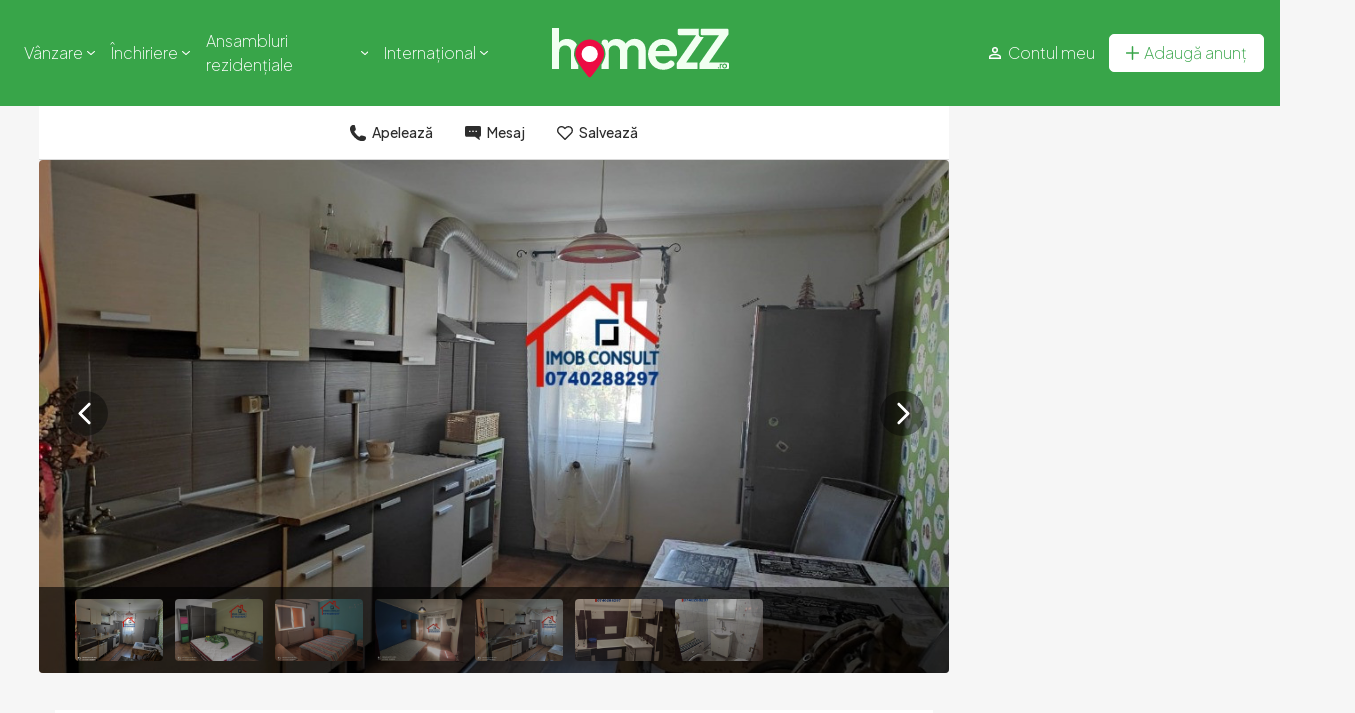

--- FILE ---
content_type: text/html; charset=UTF-8
request_url: https://homezz.ro/super-spatios-4-camere-decomandate-cod-ce-930-3596622.html
body_size: 19477
content:
<!DOCTYPE html>
<html lang="ro" class="">
<head>
    <script type="f03c470eca052fb04769e811-text/javascript">
        window.featureFlags = {"DAG_5244_PERFORMANCE_OVERALL_PAGE_SPEED_IMPROVEMENT":{"value":"DAG_5244_PERFORMANCE_OVERALL_PAGE_SPEED_IMPROVEMENT","enabled":true},"DAG_5227_IMPLEMENTARE_IPOTECARE":{"value":"DAG_5227_IMPLEMENTARE_IPOTECARE","enabled":true},"DAG_5247_AD_LISTING_WEEKLY_OFFERS_SLIDER_FIX":{"value":"DAG_5247_AD_LISTING_WEEKLY_OFFERS_SLIDER_FIX","enabled":true},"DAG_5358_AD_DETAIL_PERFORMANCE_IMPROVEMENT":{"value":"DAG_5358_AD_DETAIL_PERFORMANCE_IMPROVEMENT","enabled":true}};
        window.FeatureFlag = Object.keys(window.featureFlags).reduce((obj, flag) => {
            obj[flag] = flag;
            return obj;
        }, {});
        window.isFeatureEnabled = function(flag) {
            return window.featureFlags[flag]?.enabled === true;
        };
    </script>
                    <!-- Google Tag Manager -->
        <script type="f03c470eca052fb04769e811-text/javascript">
        (function(w, d, s, l, i) {
            w[l] = w[l] || [];
            w[l].push({'gtm.start': new Date().getTime(), event: 'gtm.js'});

            function loadGTM() {
                var f = d.getElementsByTagName(s)[0],
                    j = d.createElement(s),
                    dl = l != 'dataLayer' ? '&l=' + l : '';
                j.async = true;
                j.src = 'https://www.googletagmanager.com/gtm.js?id=' + i + dl;
                f.parentNode.insertBefore(j, f);
            }

            function scheduleGTM() {
                if ('requestIdleCallback' in w) {
                    w.requestIdleCallback(loadGTM, { timeout: 5000 });
                } else if ('requestAnimationFrame' in w) {
                    w.requestAnimationFrame(function() {
                        w.setTimeout(loadGTM, 0);
                    });
                } else {
                    w.setTimeout(loadGTM, 0);
                }
            }

            if (d.readyState === 'complete') {
                scheduleGTM();
            } else {
                w.addEventListener('load', scheduleGTM);
            }
        })(window, document, 'script', 'dataLayer', 'GTM-PHV8G3');
        </script>
        <!-- End Google Tag Manager -->
                
    <meta charset="utf-8">
    <meta http-equiv="X-UA-Compatible" content="IE=edge">
    <meta name="viewport" content="width=device-width, initial-scale=1.0, maximum-scale=1.0, user-scalable=no">
    <title>Super spatios, 4 camere decomandate / Cod CE 930, 350 eur
        - HomeZZ</title>
    <link rel="icon" type="image/x-icon" href="https://homezz.ro/favicon.ico?v=2">
    
                
    <link rel="canonical" href="https://homezz.ro/super-spatios-4-camere-decomandate-cod-ce-930-3596622.html" />

    <meta name="csrf-token" content="HHnIQER9PSXk5NrbX94pTvkYpOGB78DG5D9eJk4D">
    <meta name="description" content="Super spatios, 4 camere decomandate / Cod CE 930, 350 eur
        - HomeZZ">
    <meta name="robots" content="index, follow">
    
            <meta name="p:domain_verify" content="14a2df7b7ff4e1bf74808f9f9b79c478" />
                <meta name="facebook-domain-verification" content="3oysm78btcb9peqaylaztdtd8oueb4" />
                <meta name="google-site-verification" content="9PnBSEJcMrHZVGACB3gkpbCDllYqXVUKrpVS2rj-6zQ" />
    
    <meta property="og:title" content="Super spatios, 4 camere decomandate / Cod CE 930, 350 eur
        - HomeZZ">
    <meta property="og:description" content="Super spatios, 4 camere decomandate / Cod CE 930, 350 eur
        - HomeZZ">
    <meta property="og:site_name" content="https://homezz.ro">
    <meta property="al:web:url" content="https://homezz.ro" />
    <meta property="og:url" content="https://homezz.ro/super-spatios-4-camere-decomandate-cod-ce-930-3596622.html">
    <meta property="og:locale" content="ro">
    <meta property="og:image" content="https://homezz.ro/build/assets/homezz-logo-f7cb6974.svg">
    <meta property="og:image:width" content="177">
    <meta property="og:image:height" content="49">
    <meta property="og:image:alt" content="homeZZ.ro Imobiliare">

                    <!-- Inline Critical CSS -->
        <style>body{margin:0;min-height:100vh;text-rendering:optimizeSpeed;line-height:1.5;font-family:PlusJakartaSans,Arial,sans-serif;background:#F6F6F6;-webkit-tap-highlight-color:transparent;}body,h1,h2,h3,h4,p,figure,blockquote,dl,dd{margin:0;}nav{background-color:#38a549;}nav.fixed{height:55px;width:100%;position:fixed;top:0;z-index:10002;}nav.menu-bar{display:flex;padding:16px;justify-content:space-between;align-items:center;height:57px;}nav.menu-bar.logo{display:flex;align-items:center;}nav.menu-bar.logoimg#hamburger-menu{height:20px;}nav.menu-bar.logoimg.logo{height:29px;padding-left:17px;}nav.menu-bar.right-side.my-account{display:flex;text-decoration:none;color:#fff;align-items:center;font-size:14px;}nav.menu-bar.right-side.my-accountimg{margin-left:10px;border-radius:4px;}nav#menu-overlay{height:100vh;position:fixed;top:0;width:100%;transform:translate(-100%);transition:transform.5sease;z-index:100004;display:block;-webkit-backdrop-filter:blur(10px);backdrop-filter:blur(10px);background-color:#0003;}nav#menu-overlay#close-menu{position:fixed;top:0;right:5vw;color:#fff;font-size:26px;}nav#menu-overlay.is-active{transform:translate(0);}nav#menu-overlay.menu{background:white;list-style:none;margin:0;padding:6px24px64px;height:100vh;width:325px;overflow-y:auto;}nav#menu-overlay.menu.menu-item{padding-top:14px;position:relative;width:100%;border-bottom:1pxsolid#f3f3f3;}nav#menu-overlay.menu.menu-item>a{font-weight:700;color:green;display:block;padding-top:8px;text-decoration:none;font-size:14px;}nav#menu-overlay.menu.menu-item>a.arrow{display:inline-block;margin-left:.5rem;}nav#menu-overlay.menu.menu-item.submenu{display:block;}nav#menu-overlay.menu.menu-item.submenu.submenu-section.hamburger.rotate{transform:rotate(180deg);transition:all.3sease;}nav#menu-overlay.menu.menu-item.submenu.submenu-section.dropdown-title{display:flex;justify-content:space-between;}nav#menu-overlay.menu.menu-item.submenu.submenu-section.dropdown-titleh3{font-size:14px;font-weight:500;padding:5px0;cursor:pointer;}nav#menu-overlay.menu.menu-item.submenu.submenu-section-wrapper.submenu-section-dropdown-header{width:100%;display:flex;align-items:center;justify-content:space-between;font-size:14px;text-decoration:none;color:#333;font-weight:300;padding-left:16px;padding-bottom:8px;}nav#menu-overlay.menu.menu-item.submenu.submenu-section-wrapper.submenu-section-dropdown-links.show{display:block!important;padding:012px;}nav#menu-overlay.menu.menu-item.submenu.submenu-section-wrapper.submenu-section-dropdown-linkslia{font-size:12px;}nav#menu-overlay.menu.menu-item.submenu.submenu-section-wrapper.arrow-header{display:inline-block;width:8px;height:4.5px;transition:background-image.3sease;margin-left:4px;}nav#menu-overlay.menu.menu-item.submenu.submenu-section-wrapper.arrow-header.rotate{transform:rotate(180deg);transition:all.3sease;}nav#menu-overlay.menu.menu-item.submenu.submenu-sectionul{list-style-type:none;padding:6px00;margin:0;display:block;}nav#menu-overlay.menu.menu-item.submenu.submenu-sectionullia{font-size:14px;display:block;text-decoration:none;color:#333;font-weight:300;padding-left:16px;padding-bottom:8px;}nav#menu-overlay.menu.menu-item.submenu.submenu-section:not(:last-of-type).dropdown-title{border-bottom:1pxsolid#F1F1F1;}nav#menu-overlay.menu.menu-item.submenu.dropdown-title+ul{display:none;}nav#menu-overlay.menu.anunt-area.anunt{margin:16px0;width:100%;border-radius:10px;display:flex;align-items:center;justify-content:center;}nav#menu-overlay.menu.anunt-area.anuntimg{width:100%;height:165px;object-fit:cover;border-radius:4px;}nav#menu-overlay.menu.anunt-area.anuntspan{color:#fff;}nav.call-action-button{width:100%;background:white;}nav.call-action-button.button{margin:16px00;padding:0;}nav.call-action-button.buttonbutton{color:#fff;display:flex;background:#38A549;justify-content:center;align-items:center;padding:12px20px;border-radius:4px;border:none;width:100%;}nav.call-action-button.buttonbuttona{font:16px/21pxPlusJakartaSans;font-weight:500;color:#fff;padding-left:10px;}nav#menu-overlay-right{position:fixed;top:0;height:100vh;width:100%;right:0;transform:translate(100%);transition:transform.5sease;z-index:100004;display:block;-webkit-backdrop-filter:blur(10px);backdrop-filter:blur(10px);background-color:#0003;}nav#menu-overlay-right.is-active{transform:translate(0);}nav#menu-overlay-right#close-menu-right{position:fixed;top:0;left:5vw;color:#fff;font-size:26px;cursor:pointer;}nav#menu-overlay-right.menu{background:white;list-style:none;margin:0;padding:0;height:100vh;overflow-y:auto;width:325px;position:fixed;right:0;}nav#menu-overlay-right.menu.menu-item{position:relative;width:100%;}nav#menu-overlay-right.menu.menu-item.item-right{background-color:transparent;}nav#menu-overlay-right.menu.menu-item.item-righta{display:flex;align-items:center;justify-content:flex-start;width:100%;text-decoration:none;}nav#menu-overlay-right.menu.menu-item.item-right.menu-title{background:#38a549;padding:30px;color:#000;}nav#menu-overlay-right.menu.menu-item.item-right.menu-title.title{font-size:14px;color:#fff;}nav#menu-overlay-right.menu.menu-item.item-right.menu-title.titleimg{margin-right:5px;width:40px;}nav#menu-overlay-right.menu.menu-item.item-right.menu-title.title.connect-now{display:flex;flex-direction:column;}nav#menu-overlay-right.menu.menu-item.item-right.menu-title.title.connect-nowspan{color:#fff;}nav#menu-overlay-right.menu.menu-item.item-right.menu-title.title.connect-nowspan:last-child{font-size:12px;font-weight:200;}nav#menu-overlay-right.menu.menu-item.item-right.menu-title.title.menu-account-icon{max-width:48px;max-height:48px;border-radius:4px;object-fit:cover;margin-right:8px;}nav#menu-overlay-right.menu.menu-item.item-right.submenu-right{width:100%;padding:24px24px128px;height:calc(100vh-100px);flex-direction:column;display:flex;justify-content:space-between;margin-bottom:64px;}nav#menu-overlay-right.menu.menu-item.item-right.submenu-right.submenu-section-account{list-style:none;padding-left:0;width:100%;padding-bottom:16px;}nav#menu-overlay-right.menu.menu-item.item-right.submenu-right.submenu-section-accounta{color:#000;}nav#menu-overlay-right.menu.menu-item.item-right.submenu-right.submenu-section-accountli{display:flex;align-items:center;justify-content:space-between;padding:8px06px;border-radius:5px;margin-bottom:5px;}nav#menu-overlay-right.menu.menu-item.item-right.submenu-right.submenu-section-accountli.not-connected{border-bottom:1pxsolid#f3f3f3;padding-bottom:20px;margin-bottom:8px;}nav#menu-overlay-right.menu.menu-item.item-right.submenu-right.submenu-section-accountli.connected{border-bottom:1pxsolid#f3f3f3;padding-bottom:20px;margin-bottom:8px;}nav#menu-overlay-right.menu.menu-item.item-right.submenu-right.submenu-section-accountlia{font-weight:500;display:flex;justify-content:space-between;}nav#menu-overlay-right.menu.menu-item.item-right.submenu-right.submenu-section-accountli.icon{width:25px;height:25px;margin-right:12px;background-repeat:no-repeat;background-position:center;background-color:transparent;background-size:contain;}nav#menu-overlay-right.menu.menu-item.item-right.submenu-right.submenu-section-accountli.icon.descarca{width:16px;}nav#menu-overlay-right.menu.menu-item.item-right.submenu-right.submenu-section-accountlispan{padding:06px;background-color:#298437;color:#fff;}nav#menu-overlay-right.menu.menu-item-message,nav#menu-overlay-right.menu.menu-item-favorite{padding:0;}nav#menu-overlay-right.menu.menu-item-message.icon-favorite,nav#menu-overlay-right.menu.menu-item-favorite.icon-favorite{width:50px;height:50px;display:flex;background-repeat:no-repeat;align-items:center;justify-content:center;background-position:center;}nav#menu-overlay-right.menu.menu-item-message.icon-message,nav#menu-overlay-right.menu.menu-item-favorite.icon-message{width:50px;height:50px;display:flex;background-repeat:no-repeat;align-items:center;justify-content:center;background-position:center;position:relative;}nav#menu-overlay-right.menu.menu-item-message.icon-messagespan:last-child,nav#menu-overlay-right.menu.menu-item-favorite.icon-messagespan:last-child{font-size:8px;position:absolute;top:12px;right:12px;background-color:red;padding:04px;border-radius:50%;color:#fff;}nav#menu-overlay-right.menu.add{padding:024px;}nav#menu-overlay-right.menu.add.add-button{border:1pxsolid#ffffff;border-radius:5px;padding:6px16px;margin:0;background:#38A549;color:#fff;width:100%;display:flex;justify-content:center!important;}nav#menu-overlay-right.menu.add.add-button.add{width:13.5px;height:13.5px;margin-right:5px;}nav#menu-overlay-right.menu.not-logged.add-button{display:flex;}.homepage-header{position:relative;height:450px;background-size:cover;background-color:#000;background-repeat:no-repeat;text-align:center;width:100vw;margin-left:-16px;z-index:1;}.homepage-header:after{content:"";position:absolute;top:0;left:0;right:0;bottom:0;background-color:#00000080;z-index:2;}.homepage-header-headline{position:relative;z-index:222;display:flex;width:100%;font-weight:500;font-style:normal;font-size:26px;letter-spacing:0px;color:#fff;margin-bottom:10px;text-shadow:06px12pxrgba(0,0,0,.1607843137);padding-left:45px;padding-right:45px;}.homepage-header.seo-title{font-size:20px;font-weight:400;padding-top:28px;color:#fff;z-index:3;position:relative;}.homepage-header-subtitle{font-family:Poppins,sans-serif;margin-bottom:30px;}.homepage-header-subtitlespan,.homepage-header-subtitlea{color:#fff;z-index:3;position:relative;}.homepage-header-subtitlea{text-decoration:underline;}.homepage-header-search{display:flex;padding:016px;justify-content:center;position:relative;z-index:9;}.homepage-header-search.home-search.dropdown-selected{height:100%;display:flex;justify-content:space-around;padding:12px0;}.homepage-header-search.home-search.first,.homepage-header-search.home-search.second,.homepage-header-search.home-search.search{margin:0;}.homepage-header-search.home-search.dropdownul{width:100%;text-align:left;max-height:300px;overflow-y:auto;z-index:9999;top:37px;}.homepage-header-search.home-search.dropdownulli{width:100%;display:flex;align-items:center;padding:8px16px;}.homepage-header-slider{z-index:4;position:absolute;display:block;bottom:-116px;margin:auto;left:0;right:0;width:calc(100%-30px);}.homepage-header-slider.slider-container{height:unset!important;}.homepage-header-slider.slider-container.slider-image{height:170px;border-radius:4px;}body[data-v-bdaab5a8]{margin:0;min-height:100vh;text-rendering:optimizeSpeed;line-height:1.5;font-family:PlusJakartaSans,Arial,sans-serif;background:#F6F6F6;-webkit-tap-highlight-color:transparent;}body[data-v-bdaab5a8],h1[data-v-bdaab5a8],h2[data-v-bdaab5a8],h3[data-v-bdaab5a8],h4[data-v-bdaab5a8],p[data-v-bdaab5a8],figure[data-v-bdaab5a8],blockquote[data-v-bdaab5a8],dl[data-v-bdaab5a8],dd[data-v-bdaab5a8]{margin:0;}body[data-v-3c731569]{margin:0;min-height:100vh;text-rendering:optimizeSpeed;line-height:1.5;}body[data-v-3c731569],h1[data-v-3c731569],h2[data-v-3c731569],h3[data-v-3c731569],h4[data-v-3c731569],p[data-v-3c731569],figure[data-v-3c731569],blockquote[data-v-3c731569],dl[data-v-3c731569],dd[data-v-3c731569]{margin:0;}body[data-v-b5bd588c]{margin:0;min-height:100vh;text-rendering:optimizeSpeed;line-height:1.5;font-family:PlusJakartaSans,Arial,sans-serif;background:#F6F6F6;-webkit-tap-highlight-color:transparent;}body[data-v-b5bd588c],h1[data-v-b5bd588c],h2[data-v-b5bd588c],h3[data-v-b5bd588c],h4[data-v-b5bd588c],p[data-v-b5bd588c],figure[data-v-b5bd588c],blockquote[data-v-b5bd588c],dl[data-v-b5bd588c],dd[data-v-b5bd588c]{margin:0;}</style>
            
            <link rel="preload" as="style" href="https://homezz.ro/build/assets/header-ac0d4ee3.css" /><link rel="stylesheet" href="https://homezz.ro/build/assets/header-ac0d4ee3.css" />    
    <link rel="preload" as="style" href="https://homezz.ro/build/assets/main-273d3d8a.css" /><link rel="preload" as="style" href="https://homezz.ro/build/assets/footer-97ff2636.css" /><link rel="modulepreload" href="https://homezz.ro/build/assets/app-8b38086e.js" /><link rel="modulepreload" href="https://homezz.ro/build/assets/header-e41f3cc9.js" /><link rel="modulepreload" href="https://homezz.ro/build/assets/useGtm-b38a86c8.js" /><link rel="stylesheet" href="https://homezz.ro/build/assets/main-273d3d8a.css" /><link rel="stylesheet" href="https://homezz.ro/build/assets/footer-97ff2636.css" /><script type="f03c470eca052fb04769e811-module" src="https://homezz.ro/build/assets/app-8b38086e.js"></script><script type="f03c470eca052fb04769e811-module" src="https://homezz.ro/build/assets/header-e41f3cc9.js"></script>    <link rel="preload" as="style" href="https://homezz.ro/build/assets/show-ad-detail-882db64f.css" /><link rel="preload" as="style" href="https://homezz.ro/build/assets/leaflet-src-8177c961.css" /><link rel="preload" as="style" href="https://homezz.ro/build/assets/Card-c9424f70.css" /><link rel="modulepreload" href="https://homezz.ro/build/assets/show-ad-detail-3a7f149d.js" /><link rel="modulepreload" href="https://homezz.ro/build/assets/vue.esm-bundler-1774b237.js" /><link rel="modulepreload" href="https://homezz.ro/build/assets/leaflet-src-6b5c77d9.js" /><link rel="modulepreload" href="https://homezz.ro/build/assets/Card-a884b932.js" /><link rel="modulepreload" href="https://homezz.ro/build/assets/assetURL-459ee5e0.js" /><link rel="modulepreload" href="https://homezz.ro/build/assets/useGtm-b38a86c8.js" /><link rel="modulepreload" href="https://homezz.ro/build/assets/_plugin-vue_export-helper-c27b6911.js" /><link rel="modulepreload" href="https://homezz.ro/build/assets/MainIcon-76a879d1.js" /><link rel="modulepreload" href="https://homezz.ro/build/assets/__commonjsHelpers__-725317a4.js" /><link rel="stylesheet" href="https://homezz.ro/build/assets/show-ad-detail-882db64f.css" /><link rel="stylesheet" href="https://homezz.ro/build/assets/leaflet-src-8177c961.css" /><link rel="stylesheet" href="https://homezz.ro/build/assets/Card-c9424f70.css" /><script type="f03c470eca052fb04769e811-module" src="https://homezz.ro/build/assets/show-ad-detail-3a7f149d.js"></script><script type="f03c470eca052fb04769e811-module" src="https://homezz.ro/build/assets/useGtm-b38a86c8.js"></script>
        <script src="https://www.google.com/recaptcha/api.js" async defer type="f03c470eca052fb04769e811-text/javascript"></script>
        <script type="application/ld+json">{"@context":"http:\/\/schema.org","@graph":[{"@type":"BreadcrumbList","itemListElement":[{"@type":"ListItem","position":1,"name":"Anun\u021buri imobiliare","item":"https:\/\/homezz.ro\/anunturi.html"},{"@type":"ListItem","position":2,"name":"Apartamente","item":"https:\/\/homezz.ro\/apartamente"},{"@type":"ListItem","position":3,"name":"Apartamente de \u00eenchiriat in Bacau"}]},{"@type":"RealEstateListing","name":"Super spatios, 4 camere decomandate \/ Cod CE 930","description":"IMOB CONSULT Bacau iti ofera spre inchiriere un apartament cu 4 camere, situat in zona Aeroportului.\r\nApartamentul este spatios si dispune de 3 dormitoare, living, bucatarie utilata cu toate electrocasnicele necesare,2 bai si hol, la care se adauga 2 balcoane.\r\nLocuinta se inchiriaza complet mobilata si utilata conform prezentarii, fiind ideala pentru o familie.\r\nAproape de mijloacele de transport in comun, magazine, scoli,licee, gradinite si parc.\r\n\r\nSuntem aici sa te ajutam sa alegi cel mai bun camin pentru familia ta!\r\nProgramam vizionari pentru a descoperi frumusetea apartamentului. Ne puteti contacta la numerele de telefon 0740 288 297 Corina si 0758 262 533 Maria sau ne gasiti la sediul agentiei noastre, IMOB CONSULT Bacau situat pe strada Banca Na\u021bional\u0103, nr. 27, la intersec\u021bia cu Neagoe Vod\u0103, l\u00e2ng\u0103 Irish Pub.","url":"https:\/\/homezz.ro\/super-spatios-4-camere-decomandate-cod-ce-930-3596622.html","contentLocation":{"@type":"Place","address":{"@type":"PostalAddress","addressLocality":"Bacau","addressRegion":"Bacau","addressCountry":"RO"}},"datePosted":"2024-07-09","image":"https:\/\/homezz.ro\/media\/2024-07\/3596622\/3596622_2.jpg","mainEntity":{"@type":"Product","name":"Apartamente in Bacau","brand":{"@type":"Brand","name":"Homezz"},"offers":{"@type":"Offer","price":"350","priceCurrency":"EUR","availability":"https:\/\/schema.org\/InStock","seller":{"@type":"Person","name":"Imob Consult","telephone":"0758262533"}},"image":"https:\/\/homezz.ro\/media\/2024-07\/3596622\/3596622_2.jpg","additionalProperty":[{"@type":"PropertyValue","name":"Area","value":"120"},{"@type":"PropertyValue","name":"Numar camere","value":"4"},{"@type":"PropertyValue","name":"Suprafata utila","value":"80 m\u00b2"},{"@type":"PropertyValue","name":"Compartimentare","value":"decomandat"},{"@type":"PropertyValue","name":"Confort","value":"1"},{"@type":"PropertyValue","name":"Etaj","value":"3"},{"@type":"PropertyValue","name":"Tip imobil","value":"bloc_apartamente"},{"@type":"PropertyValue","name":"Stare proprietate","value":"buna"},{"@type":"PropertyValue","name":"Proprietar nume","value":"Imob Consult"},{"@type":"PropertyValue","name":"Proprietar numar telefon","value":"0740288297"},{"@type":"PropertyValue","name":"Este copie de pe siteul principal","value":"1"},{"@type":"PropertyValue","name":"Tip proprietate","value":"apartamente"},{"@type":"PropertyValue","name":"Tip tranzactie","value":"inchiriere"},{"@type":"PropertyValue","name":"Tip vanzator","value":"companie"}]}}]}</script>
            <link rel="preconnect" href="https://fonts.googleapis.com" crossorigin>
<link rel="preconnect" href="https://fonts.gstatic.com" crossorigin>
<link rel="preload" as="style" href="https://fonts.googleapis.com/css2?family=Plus+Jakarta+Sans:ital,wght@0,200..800;1,200..800&amp;display=swap">
<script src="/cdn-cgi/scripts/7d0fa10a/cloudflare-static/rocket-loader.min.js" data-cf-settings="f03c470eca052fb04769e811-|49"></script><link rel="stylesheet" href="https://fonts.googleapis.com/css2?family=Plus+Jakarta+Sans:ital,wght@0,200..800;1,200..800&amp;display=swap" media="print" onload="this.media='all'">
<noscript>
    <link rel="stylesheet" href="https://fonts.googleapis.com/css2?family=Plus+Jakarta+Sans:ital,wght@0,200..800;1,200..800&amp;display=swap">
</noscript>
    </head>

<body>
            <!-- Google Tag Manager (noscript) -->
        <noscript><iframe src="https://www.googletagmanager.com/ns.html?id=GTM-PHV8G3" height="0"
                width="0" style="display:none;visibility:hidden"></iframe></noscript>
        <!-- End Google Tag Manager (noscript) -->
                                            <div>
    <nav class="">
        <div class="menu-container">
            <div class="left-side-menu">
                <ul class="menu">
                    <li class="menu-item item-left">
                        <a href="#" title="Vanzare">Vânzare <span class="arrow"></span></a>
                        <div class="submenu">
                            <div class="menu-area">
                                <div class="submenu-section">
                                    <div class="text-h3">Tip Proprietate</div>
                                    <div class="submenu-section-wrapper">
                                        <div class="submenu-section-dropdown-header" onclick="if (!window.__cfRLUnblockHandlers) return false; toggleDropdown('apartamente')" data-cf-modified-f03c470eca052fb04769e811-="">Apartamente
                                            <span class="arrow-header"></span>
                                        </div>
                                        <ul id="apartamente" class="submenu-section-dropdown-links hidden">
                                                                                            <li><a href="https://homezz.ro/vanzare-apartamente"
                                                       title="Apartamente vânzare">Apartamente vânzare</a>
                                                </li>
                                                                                            <li><a href="https://homezz.ro/vanzare-apartamente/bucuresti-if"
                                                       title="Apartamente vânzare București">Apartamente vânzare București</a>
                                                </li>
                                                                                            <li><a href="https://homezz.ro/vanzare-apartamente/cluj-napoca-cj"
                                                       title="Apartamente vânzare Cluj-Napoca">Apartamente vânzare Cluj-Napoca</a>
                                                </li>
                                                                                            <li><a href="https://homezz.ro/vanzare-apartamente/iasi-is"
                                                       title="Apartamente vânzare Iași">Apartamente vânzare Iași</a>
                                                </li>
                                                                                            <li><a href="https://homezz.ro/vanzare-apartamente/brasov-bv"
                                                       title="Apartamente vânzare Brașov">Apartamente vânzare Brașov</a>
                                                </li>
                                                                                            <li><a href="https://homezz.ro/vanzare-apartamente/timisoara-tm"
                                                       title="Apartamente vânzare Timișoara">Apartamente vânzare Timișoara</a>
                                                </li>
                                                                                            <li><a href="https://homezz.ro/vanzare-apartamente/sibiu-sb"
                                                       title="Apartamente vânzare Sibiu">Apartamente vânzare Sibiu</a>
                                                </li>
                                                                                            <li><a href="https://homezz.ro/vanzare-apartamente/constanta-ct"
                                                       title="Apartamente vânzare Constanța">Apartamente vânzare Constanța</a>
                                                </li>
                                                                                            <li><a href="https://homezz.ro/vanzare-apartamente/ploiesti-ph"
                                                       title="Apartamente vânzare Ploiești">Apartamente vânzare Ploiești</a>
                                                </li>
                                                                                            <li><a href="https://homezz.ro/vanzare-apartamente/arad-ar"
                                                       title="Apartamente vânzare Arad">Apartamente vânzare Arad</a>
                                                </li>
                                                                                            <li><a href="https://homezz.ro/vanzare-apartamente/craiova-dj"
                                                       title="Apartamente vânzare Craiova">Apartamente vânzare Craiova</a>
                                                </li>
                                                                                    </ul>
                                    </div>
                                    <div class="submenu-section-wrapper">
                                        <div class="submenu-section-dropdown-header" onclick="if (!window.__cfRLUnblockHandlers) return false; toggleDropdown('garsoniere')" data-cf-modified-f03c470eca052fb04769e811-="">Garsoniere
                                            <span class="arrow-header"></span>
                                        </div>
                                        <ul id="garsoniere" class="submenu-section-dropdown-links hidden">
                                                                                            <li><a href="https://homezz.ro/vanzare-garsoniere"
                                                       title="Garsoniere vânzare">Garsoniere vânzare</a>
                                                </li>
                                                                                            <li><a href="https://homezz.ro/vanzare-garsoniere/bucuresti-if"
                                                       title="Garsoniere vânzare București">Garsoniere vânzare București</a>
                                                </li>
                                                                                            <li><a href="https://homezz.ro/vanzare-garsoniere/cluj-napoca-cj"
                                                       title="Garsoniere vânzare Cluj-Napoca">Garsoniere vânzare Cluj-Napoca</a>
                                                </li>
                                                                                            <li><a href="https://homezz.ro/vanzare-garsoniere/iasi-is"
                                                       title="Garsoniere vânzare Iași">Garsoniere vânzare Iași</a>
                                                </li>
                                                                                            <li><a href="https://homezz.ro/vanzare-garsoniere/brasov-bv"
                                                       title="Garsoniere vânzare Brașov">Garsoniere vânzare Brașov</a>
                                                </li>
                                                                                            <li><a href="https://homezz.ro/vanzare-garsoniere/timisoara-tm"
                                                       title="Garsoniere vânzare Timișoara">Garsoniere vânzare Timișoara</a>
                                                </li>
                                                                                            <li><a href="https://homezz.ro/vanzare-garsoniere/sibiu-sb"
                                                       title="Garsoniere vânzare Sibiu">Garsoniere vânzare Sibiu</a>
                                                </li>
                                                                                            <li><a href="https://homezz.ro/vanzare-garsoniere/constanta-ct"
                                                       title="Garsoniere vânzare Constanța">Garsoniere vânzare Constanța</a>
                                                </li>
                                                                                            <li><a href="https://homezz.ro/vanzare-garsoniere/ploiesti-ph"
                                                       title="Garsoniere vânzare Ploiești">Garsoniere vânzare Ploiești</a>
                                                </li>
                                                                                            <li><a href="https://homezz.ro/vanzare-garsoniere/arad-ar"
                                                       title="Garsoniere vânzare Arad">Garsoniere vânzare Arad</a>
                                                </li>
                                                                                            <li><a href="https://homezz.ro/vanzare-garsoniere/craiova-dj"
                                                       title="Garsoniere vânzare Craiova">Garsoniere vânzare Craiova</a>
                                                </li>
                                                                                    </ul>
                                    </div>
                                    <div class="submenu-section-wrapper">
                                        <div class="submenu-section-dropdown-header" onclick="if (!window.__cfRLUnblockHandlers) return false; toggleDropdown('case-vile')" data-cf-modified-f03c470eca052fb04769e811-="">Case - Vile
                                            <span class="arrow-header"></span>
                                        </div>
                                        <ul id="case-vile" class="submenu-section-dropdown-links hidden">
                                                                                            <li><a href="https://homezz.ro/vanzare-case-vile"
                                                       title="Case-vile vânzare">Case-vile vânzare</a>
                                                </li>
                                                                                            <li><a href="https://homezz.ro/vanzare-case-vile/bucuresti-if"
                                                       title="Case-vile vânzare București">Case-vile vânzare București</a>
                                                </li>
                                                                                            <li><a href="https://homezz.ro/vanzare-case-vile/cluj-napoca-cj"
                                                       title="Case-vile vânzare Cluj-Napoca">Case-vile vânzare Cluj-Napoca</a>
                                                </li>
                                                                                            <li><a href="https://homezz.ro/vanzare-case-vile/iasi-is"
                                                       title="Case-vile vânzare Iași">Case-vile vânzare Iași</a>
                                                </li>
                                                                                            <li><a href="https://homezz.ro/vanzare-case-vile/brasov-bv"
                                                       title="Case-vile vânzare Brașov">Case-vile vânzare Brașov</a>
                                                </li>
                                                                                            <li><a href="https://homezz.ro/vanzare-case-vile/timisoara-tm"
                                                       title="Case-vile vânzare Timișoara">Case-vile vânzare Timișoara</a>
                                                </li>
                                                                                            <li><a href="https://homezz.ro/vanzare-case-vile/sibiu-sb"
                                                       title="Case-vile vânzare Sibiu">Case-vile vânzare Sibiu</a>
                                                </li>
                                                                                            <li><a href="https://homezz.ro/vanzare-case-vile/constanta-ct"
                                                       title="Case-vile vânzare Constanța">Case-vile vânzare Constanța</a>
                                                </li>
                                                                                            <li><a href="https://homezz.ro/vanzare-case-vile/ploiesti-ph"
                                                       title="Case-vile vânzare Ploiești">Case-vile vânzare Ploiești</a>
                                                </li>
                                                                                            <li><a href="https://homezz.ro/vanzare-case-vile/arad-ar"
                                                       title="Case-vile vânzare Arad">Case-vile vânzare Arad</a>
                                                </li>
                                                                                            <li><a href="https://homezz.ro/vanzare-case-vile/craiova-dj"
                                                       title="Case-vile vânzare Craiova">Case-vile vânzare Craiova</a>
                                                </li>
                                                                                    </ul>
                                    </div>
                                    <div class="submenu-section-wrapper">
                                        <div class="submenu-section-dropdown-header" onclick="if (!window.__cfRLUnblockHandlers) return false; toggleDropdown('terenuri')" data-cf-modified-f03c470eca052fb04769e811-="">Terenuri
                                            <span class="arrow-header"></span>
                                        </div>
                                        <ul id="terenuri" class="submenu-section-dropdown-links hidden">
                                                                                            <li><a href="https://homezz.ro/vanzare-terenuri"
                                                       title="Terenuri vânzare">Terenuri vânzare</a>
                                                </li>
                                                                                            <li><a href="https://homezz.ro/vanzare-terenuri/bucuresti-if"
                                                       title="Terenuri vânzare București">Terenuri vânzare București</a>
                                                </li>
                                                                                            <li><a href="https://homezz.ro/vanzare-terenuri/cluj-napoca-cj"
                                                       title="Terenuri vânzare Cluj-Napoca">Terenuri vânzare Cluj-Napoca</a>
                                                </li>
                                                                                            <li><a href="https://homezz.ro/vanzare-terenuri/iasi-is"
                                                       title="Terenuri vânzare Iași">Terenuri vânzare Iași</a>
                                                </li>
                                                                                            <li><a href="https://homezz.ro/vanzare-terenuri/brasov-bv"
                                                       title="Terenuri vânzare Brașov">Terenuri vânzare Brașov</a>
                                                </li>
                                                                                            <li><a href="https://homezz.ro/vanzare-terenuri/timisoara-tm"
                                                       title="Terenuri vânzare Timișoara">Terenuri vânzare Timișoara</a>
                                                </li>
                                                                                            <li><a href="https://homezz.ro/vanzare-terenuri/sibiu-sb"
                                                       title="Terenuri vânzare Sibiu">Terenuri vânzare Sibiu</a>
                                                </li>
                                                                                            <li><a href="https://homezz.ro/vanzare-terenuri/constanta-ct"
                                                       title="Terenuri vânzare Constanța">Terenuri vânzare Constanța</a>
                                                </li>
                                                                                            <li><a href="https://homezz.ro/vanzare-terenuri/ploiesti-ph"
                                                       title="Terenuri vânzare Ploiești">Terenuri vânzare Ploiești</a>
                                                </li>
                                                                                            <li><a href="https://homezz.ro/vanzare-terenuri/arad-ar"
                                                       title="Terenuri vânzare Arad">Terenuri vânzare Arad</a>
                                                </li>
                                                                                            <li><a href="https://homezz.ro/vanzare-terenuri/craiova-dj"
                                                       title="Terenuri vânzare Craiova">Terenuri vânzare Craiova</a>
                                                </li>
                                                                                    </ul>
                                    </div>
                                    <div class="submenu-section-wrapper">
                                        <div class="submenu-section-dropdown-header" onclick="if (!window.__cfRLUnblockHandlers) return false; toggleDropdown('spatii-comerciale')" data-cf-modified-f03c470eca052fb04769e811-="">
                                            Spatii
                                            Comerciale
                                            <span class="arrow-header"></span>
                                        </div>
                                        <ul id="spatii-comerciale" class="submenu-section-dropdown-links hidden">
                                                                                            <li><a href="https://homezz.ro/vanzare-spatii-comerciale"
                                                       title="Spații comerciale vânzare">Spații comerciale vânzare</a>
                                                </li>
                                                                                            <li><a href="https://homezz.ro/vanzare-spatii-comerciale/bucuresti-if"
                                                       title="Spații comerciale vânzare București">Spații comerciale vânzare București</a>
                                                </li>
                                                                                            <li><a href="https://homezz.ro/vanzare-spatii-comerciale/cluj-napoca-cj"
                                                       title="Spații comerciale vânzare Cluj-Napoca">Spații comerciale vânzare Cluj-Napoca</a>
                                                </li>
                                                                                            <li><a href="https://homezz.ro/vanzare-spatii-comerciale/iasi-is"
                                                       title="Spații comerciale vânzare Iași">Spații comerciale vânzare Iași</a>
                                                </li>
                                                                                            <li><a href="https://homezz.ro/vanzare-spatii-comerciale/brasov-bv"
                                                       title="Spații comerciale vânzare Brașov">Spații comerciale vânzare Brașov</a>
                                                </li>
                                                                                            <li><a href="https://homezz.ro/vanzare-spatii-comerciale/timisoara-tm"
                                                       title="Spații comerciale vânzare Timișoara">Spații comerciale vânzare Timișoara</a>
                                                </li>
                                                                                            <li><a href="https://homezz.ro/vanzare-spatii-comerciale/sibiu-sb"
                                                       title="Spații comerciale vânzare Sibiu">Spații comerciale vânzare Sibiu</a>
                                                </li>
                                                                                            <li><a href="https://homezz.ro/vanzare-spatii-comerciale/constanta-ct"
                                                       title="Spații comerciale vânzare Constanța">Spații comerciale vânzare Constanța</a>
                                                </li>
                                                                                            <li><a href="https://homezz.ro/vanzare-spatii-comerciale/ploiesti-ph"
                                                       title="Spații comerciale vânzare Ploiești">Spații comerciale vânzare Ploiești</a>
                                                </li>
                                                                                            <li><a href="https://homezz.ro/vanzare-spatii-comerciale/arad-ar"
                                                       title="Spații comerciale vânzare Arad">Spații comerciale vânzare Arad</a>
                                                </li>
                                                                                            <li><a href="https://homezz.ro/vanzare-spatii-comerciale/craiova-dj"
                                                       title="Spații comerciale vânzare Craiova">Spații comerciale vânzare Craiova</a>
                                                </li>
                                                                                    </ul>
                                    </div>
                                </div>
                                <div class="submenu-section">
                                    <div class="text-h3">Locații populare</div>
                                    <ul class="submenu-section-populare">
                                                                                    <li><a href="https://homezz.ro/vanzare-apartamente/bucuresti-if"
                                                    title="Bucuresti">Bucuresti</a>
                                            </li>
                                                                                    <li><a href="https://homezz.ro/vanzare-apartamente/timisoara-tm"
                                                    title="Timisoara">Timisoara</a>
                                            </li>
                                                                                    <li><a href="https://homezz.ro/vanzare-apartamente/cluj-napoca-cj"
                                                    title="Cluj-Napoca">Cluj-Napoca</a>
                                            </li>
                                                                                    <li><a href="https://homezz.ro/vanzare-apartamente/iasi-is"
                                                    title="Iași">Iași</a>
                                            </li>
                                                                                    <li><a href="https://homezz.ro/vanzare-apartamente/brasov-bv"
                                                    title="Brașov">Brașov</a>
                                            </li>
                                                                                    <li><a href="https://homezz.ro/vanzare-apartamente/craiova-dj"
                                                    title="Craiova">Craiova</a>
                                            </li>
                                                                                    <li><a href="https://homezz.ro/vanzare-apartamente/constanta-ct"
                                                    title="Constanța">Constanța</a>
                                            </li>
                                                                                    <li><a href="https://homezz.ro/vanzare-apartamente/ploiesti-ph"
                                                    title="Ploiești">Ploiești</a>
                                            </li>
                                                                                    <li><a href="https://homezz.ro/vanzare-apartamente/pitesti-ag"
                                                    title="Pitești">Pitești</a>
                                            </li>
                                                                                    <li><a href="https://homezz.ro/vanzare-apartamente/oradea-bh"
                                                    title="Oradea">Oradea</a>
                                            </li>
                                                                                    <li><a href="https://homezz.ro/vanzare-apartamente/galati-gl"
                                                    title="Galați">Galați</a>
                                            </li>
                                                                                    <li><a href="https://homezz.ro/vanzare-apartamente/suceava-sv"
                                                    title="Suceava">Suceava</a>
                                            </li>
                                                                            </ul>
                                </div>
                                <div class="submenu-section">
                                    <div class="text-h3">Servicii</div>
                                    <ul>
                                                                                    <li><a href="https://homezz.ro/servicii"
                                                    title="Toate serviciile">Toate serviciile</a>
                                            </li>
                                                                                    <li><a href="https://homezz.ro/servicii/servicii-mutare/oferte-hauler?utm_source=site&amp;utm_medium=bannerservicii&amp;utm_campaign=hauler"
                                                    title="Mutare și depozitare Hauler">Mutare și depozitare Hauler</a>
                                            </li>
                                                                                    <li><a href="https://homezz.ro/servicii/consultanta-financiara-creditare/123credit?utm_source=site&amp;utm_medium=bannerservicii&amp;utm_campaign=123credit"
                                                    title="Consultanță financiară 123credit">Consultanță financiară 123credit</a>
                                            </li>
                                                                                    <li><a href="https://homezz.ro/panouri-solare-adc?utm_source=site&amp;utm_medium=bannerservicii&amp;utm_campaign=adc_panouri"
                                                    title="Panouri solare ADC">Panouri solare ADC</a>
                                            </li>
                                                                            </ul>
                                </div>
                            </div>
                                                    </div>
                    </li>
                    <li class="menu-item item-left"><a href="#" title="Inchiriere">Închiriere<span
                                class="arrow"></span></a>
                        <div class="submenu">
                            <div class="menu-area">
                                <div class="submenu-section">
                                    <div class="text-h3">Tip Proprietate</div>
                                    <ul>
                                        <div class="submenu-section-wrapper">
                                            <div class="submenu-section-dropdown-header" onclick="if (!window.__cfRLUnblockHandlers) return false; toggleDropdown('apartamente-inchiriat')" data-cf-modified-f03c470eca052fb04769e811-="">Apartamente
                                                <span class="arrow-header"></span>
                                            </div>
                                            <ul id="apartamente-inchiriat"
                                                class="submenu-section-dropdown-links hidden">
                                                                                                    <li><a href="https://homezz.ro/inchiriere-apartamente"
                                                           title="Apartamente închiriat">Apartamente închiriat</a>
                                                    </li>
                                                                                                    <li><a href="https://homezz.ro/inchiriere-apartamente/bucuresti-if"
                                                           title="Apartamente închiriat București">Apartamente închiriat București</a>
                                                    </li>
                                                                                                    <li><a href="https://homezz.ro/inchiriere-apartamente/cluj-napoca-cj"
                                                           title="Apartamente închiriat Cluj-Napoca">Apartamente închiriat Cluj-Napoca</a>
                                                    </li>
                                                                                                    <li><a href="https://homezz.ro/inchiriere-apartamente/iasi-is"
                                                           title="Apartamente închiriat Iași">Apartamente închiriat Iași</a>
                                                    </li>
                                                                                                    <li><a href="https://homezz.ro/inchiriere-apartamente/brasov-bv"
                                                           title="Apartamente închiriat Brașov">Apartamente închiriat Brașov</a>
                                                    </li>
                                                                                                    <li><a href="https://homezz.ro/inchiriere-apartamente/timisoara-tm"
                                                           title="Apartamente închiriat Timișoara">Apartamente închiriat Timișoara</a>
                                                    </li>
                                                                                                    <li><a href="https://homezz.ro/inchiriere-apartamente/sibiu-sb"
                                                           title="Apartamente închiriat Sibiu">Apartamente închiriat Sibiu</a>
                                                    </li>
                                                                                                    <li><a href="https://homezz.ro/inchiriere-apartamente/constanta-ct"
                                                           title="Apartamente închiriat Constanța">Apartamente închiriat Constanța</a>
                                                    </li>
                                                                                                    <li><a href="https://homezz.ro/inchiriere-apartamente/ploiesti-ph"
                                                           title="Apartamente închiriat Ploiești">Apartamente închiriat Ploiești</a>
                                                    </li>
                                                                                                    <li><a href="https://homezz.ro/inchiriere-apartamente/arad-ar"
                                                           title="Apartamente închiriat Arad">Apartamente închiriat Arad</a>
                                                    </li>
                                                                                                    <li><a href="https://homezz.ro/inchiriere-apartamente/craiova-dj"
                                                           title="Apartamente închiriat Craiova">Apartamente închiriat Craiova</a>
                                                    </li>
                                                                                            </ul>
                                        </div>
                                        <div class="submenu-section-wrapper">
                                            <div class="submenu-section-dropdown-header" onclick="if (!window.__cfRLUnblockHandlers) return false; toggleDropdown('garsoniere-inchiriat')" data-cf-modified-f03c470eca052fb04769e811-="">Garsoniere
                                                <span class="arrow-header"></span>
                                            </div>
                                            <ul id="garsoniere-inchiriat"
                                                class="submenu-section-dropdown-links hidden">
                                                                                                    <li><a href="https://homezz.ro/inchiriere-garsoniere"
                                                           title="Garsoniere închiriat">Garsoniere închiriat</a>
                                                    </li>
                                                                                                    <li><a href="https://homezz.ro/inchiriere-garsoniere/bucuresti-if"
                                                           title="Garsoniere închiriat București">Garsoniere închiriat București</a>
                                                    </li>
                                                                                                    <li><a href="https://homezz.ro/inchiriere-garsoniere/cluj-napoca-cj"
                                                           title="Garsoniere închiriat Cluj-Napoca">Garsoniere închiriat Cluj-Napoca</a>
                                                    </li>
                                                                                                    <li><a href="https://homezz.ro/inchiriere-garsoniere/iasi-is"
                                                           title="Garsoniere închiriat Iași">Garsoniere închiriat Iași</a>
                                                    </li>
                                                                                                    <li><a href="https://homezz.ro/inchiriere-garsoniere/brasov-bv"
                                                           title="Garsoniere închiriat Brașov">Garsoniere închiriat Brașov</a>
                                                    </li>
                                                                                                    <li><a href="https://homezz.ro/inchiriere-garsoniere/timisoara-tm"
                                                           title="Garsoniere închiriat Timișoara">Garsoniere închiriat Timișoara</a>
                                                    </li>
                                                                                                    <li><a href="https://homezz.ro/inchiriere-garsoniere/sibiu-sb"
                                                           title="Garsoniere închiriat Sibiu">Garsoniere închiriat Sibiu</a>
                                                    </li>
                                                                                                    <li><a href="https://homezz.ro/inchiriere-garsoniere/constanta-ct"
                                                           title="Garsoniere închiriat Constanța">Garsoniere închiriat Constanța</a>
                                                    </li>
                                                                                                    <li><a href="https://homezz.ro/inchiriere-garsoniere/ploiesti-ph"
                                                           title="Garsoniere închiriat Ploiești">Garsoniere închiriat Ploiești</a>
                                                    </li>
                                                                                                    <li><a href="https://homezz.ro/inchiriere-garsoniere/arad-ar"
                                                           title="Garsoniere închiriat Arad">Garsoniere închiriat Arad</a>
                                                    </li>
                                                                                                    <li><a href="https://homezz.ro/inchiriere-garsoniere/craiova-dj"
                                                           title="Garsoniere închiriat Craiova">Garsoniere închiriat Craiova</a>
                                                    </li>
                                                                                            </ul>
                                        </div>
                                        <div class="submenu-section-wrapper">
                                            <div class="submenu-section-dropdown-header" onclick="if (!window.__cfRLUnblockHandlers) return false; toggleDropdown('case-vile-inchiriat')" data-cf-modified-f03c470eca052fb04769e811-="">Case - Vile
                                                <span class="arrow-header"></span>
                                            </div>
                                            <ul id="case-vile-inchiriat"
                                                class="submenu-section-dropdown-links hidden">
                                                                                                    <li><a href="https://homezz.ro/inchiriere-case-vile"
                                                           title="Case-vile închiriat">Case-vile închiriat</a>
                                                    </li>
                                                                                                    <li><a href="https://homezz.ro/inchiriere-case-vile/bucuresti-if"
                                                           title="Case-vile închiriat București">Case-vile închiriat București</a>
                                                    </li>
                                                                                                    <li><a href="https://homezz.ro/inchiriere-case-vile/cluj-napoca-cj"
                                                           title="Case-vile închiriat Cluj-Napoca">Case-vile închiriat Cluj-Napoca</a>
                                                    </li>
                                                                                                    <li><a href="https://homezz.ro/inchiriere-case-vile/iasi-is"
                                                           title="Case-vile închiriat Iași">Case-vile închiriat Iași</a>
                                                    </li>
                                                                                                    <li><a href="https://homezz.ro/inchiriere-case-vile/brasov-bv"
                                                           title="Case-vile închiriat Brașov">Case-vile închiriat Brașov</a>
                                                    </li>
                                                                                                    <li><a href="https://homezz.ro/inchiriere-case-vile/timisoara-tm"
                                                           title="Case-vile închiriat Timișoara">Case-vile închiriat Timișoara</a>
                                                    </li>
                                                                                                    <li><a href="https://homezz.ro/inchiriere-case-vile/sibiu-sb"
                                                           title="Case-vile închiriat Sibiu">Case-vile închiriat Sibiu</a>
                                                    </li>
                                                                                                    <li><a href="https://homezz.ro/inchiriere-case-vile/constanta-ct"
                                                           title="Case-vile închiriat Constanța">Case-vile închiriat Constanța</a>
                                                    </li>
                                                                                                    <li><a href="https://homezz.ro/inchiriere-case-vile/ploiesti-ph"
                                                           title="Case-vile închiriat Ploiești">Case-vile închiriat Ploiești</a>
                                                    </li>
                                                                                                    <li><a href="https://homezz.ro/inchiriere-case-vile/arad-ar"
                                                           title="Case-vile închiriat Arad">Case-vile închiriat Arad</a>
                                                    </li>
                                                                                                    <li><a href="https://homezz.ro/inchiriere-case-vile/craiova-dj"
                                                           title="Case-vile închiriat Craiova">Case-vile închiriat Craiova</a>
                                                    </li>
                                                                                            </ul>

                                        </div>
                                        <div class="submenu-section-wrapper">
                                            <div class="submenu-section-dropdown-header" onclick="if (!window.__cfRLUnblockHandlers) return false; toggleDropdown('terenuri-inchiriat')" data-cf-modified-f03c470eca052fb04769e811-="">Terenuri
                                                <span class="arrow-header"></span>
                                            </div>
                                            <ul id="terenuri-inchiriat" class="submenu-section-dropdown-links hidden">
                                                                                                    <li><a href="https://homezz.ro/inchiriere-terenuri"
                                                           title="Terenuri închiriat">Terenuri închiriat</a>
                                                    </li>
                                                                                                    <li><a href="https://homezz.ro/inchiriere-terenuri/bucuresti-if"
                                                           title="Terenuri închiriat București">Terenuri închiriat București</a>
                                                    </li>
                                                                                                    <li><a href="https://homezz.ro/inchiriere-terenuri/cluj-napoca-cj"
                                                           title="Terenuri închiriat Cluj-Napoca">Terenuri închiriat Cluj-Napoca</a>
                                                    </li>
                                                                                                    <li><a href="https://homezz.ro/inchiriere-terenuri/iasi-is"
                                                           title="Terenuri închiriat Iași">Terenuri închiriat Iași</a>
                                                    </li>
                                                                                                    <li><a href="https://homezz.ro/inchiriere-terenuri/brasov-bv"
                                                           title="Terenuri închiriat Brașov">Terenuri închiriat Brașov</a>
                                                    </li>
                                                                                                    <li><a href="https://homezz.ro/inchiriere-terenuri/timisoara-tm"
                                                           title="Terenuri închiriat Timișoara">Terenuri închiriat Timișoara</a>
                                                    </li>
                                                                                                    <li><a href="https://homezz.ro/inchiriere-terenuri/sibiu-sb"
                                                           title="Terenuri închiriat Sibiu">Terenuri închiriat Sibiu</a>
                                                    </li>
                                                                                                    <li><a href="https://homezz.ro/inchiriere-terenuri/constanta-ct"
                                                           title="Terenuri închiriat Constanța">Terenuri închiriat Constanța</a>
                                                    </li>
                                                                                                    <li><a href="https://homezz.ro/inchiriere-terenuri/ploiesti-ph"
                                                           title="Terenuri închiriat Ploiești">Terenuri închiriat Ploiești</a>
                                                    </li>
                                                                                                    <li><a href="https://homezz.ro/inchiriere-terenuri/arad-ar"
                                                           title="Terenuri închiriat Arad">Terenuri închiriat Arad</a>
                                                    </li>
                                                                                                    <li><a href="https://homezz.ro/inchiriere-terenuri/craiova-dj"
                                                           title="Terenuri închiriat Craiova">Terenuri închiriat Craiova</a>
                                                    </li>
                                                                                            </ul>
                                        </div>
                                        <div class="submenu-section-wrapper">
                                            <div class="submenu-section-dropdown-header" onclick="if (!window.__cfRLUnblockHandlers) return false; toggleDropdown('spatii-comerciale-inchiriat')" data-cf-modified-f03c470eca052fb04769e811-="">
                                                Spatii
                                                Comerciale
                                                <span class="arrow-header"></span>
                                            </div>
                                            <ul id="spatii-comerciale-inchiriat"
                                                class="submenu-section-dropdown-links hidden">
                                                                                                    <li><a href="https://homezz.ro/inchiriere-spatii-comerciale"
                                                           title="Spații comerciale închiriat">Spații comerciale închiriat</a>
                                                    </li>
                                                                                                    <li><a href="https://homezz.ro/inchiriere-spatii-comerciale/bucuresti-if"
                                                           title="Spații comerciale închiriat București">Spații comerciale închiriat București</a>
                                                    </li>
                                                                                                    <li><a href="https://homezz.ro/inchiriere-spatii-comerciale/cluj-napoca-cj"
                                                           title="Spații comerciale închiriat Cluj-Napoca">Spații comerciale închiriat Cluj-Napoca</a>
                                                    </li>
                                                                                                    <li><a href="https://homezz.ro/inchiriere-spatii-comerciale/iasi-is"
                                                           title="Spații comerciale închiriat Iași">Spații comerciale închiriat Iași</a>
                                                    </li>
                                                                                                    <li><a href="https://homezz.ro/inchiriere-spatii-comerciale/brasov-bv"
                                                           title="Spații comerciale închiriat Brașov">Spații comerciale închiriat Brașov</a>
                                                    </li>
                                                                                                    <li><a href="https://homezz.ro/inchiriere-spatii-comerciale/timisoara-tm"
                                                           title="Spații comerciale închiriat Timișoara">Spații comerciale închiriat Timișoara</a>
                                                    </li>
                                                                                                    <li><a href="https://homezz.ro/inchiriere-spatii-comerciale/sibiu-sb"
                                                           title="Spații comerciale închiriat Sibiu">Spații comerciale închiriat Sibiu</a>
                                                    </li>
                                                                                                    <li><a href="https://homezz.ro/inchiriere-spatii-comerciale/constanta-ct"
                                                           title="Spații comerciale închiriat Constanța">Spații comerciale închiriat Constanța</a>
                                                    </li>
                                                                                                    <li><a href="https://homezz.ro/inchiriere-spatii-comerciale/ploiesti-ph"
                                                           title="Spații comerciale închiriat Ploiești">Spații comerciale închiriat Ploiești</a>
                                                    </li>
                                                                                                    <li><a href="https://homezz.ro/inchiriere-spatii-comerciale/arad-ar"
                                                           title="Spații comerciale închiriat Arad">Spații comerciale închiriat Arad</a>
                                                    </li>
                                                                                                    <li><a href="https://homezz.ro/inchiriere-spatii-comerciale/craiova-dj"
                                                           title="Spații comerciale închiriat Craiova">Spații comerciale închiriat Craiova</a>
                                                    </li>
                                                                                            </ul>
                                        </div>
                                    </ul>
                                </div>
                                <div class="submenu-section">
                                    <div class="text-h3">Locații populare</div>
                                    <ul class="submenu-section-populare">
                                                                                    <li><a href="https://homezz.ro/inchiriere-apartamente/bucuresti-if"
                                                    title="Bucuresti">Bucuresti</a>
                                            </li>
                                                                                    <li><a href="https://homezz.ro/inchiriere-apartamente/timisoara-tm"
                                                    title="Timisoara">Timisoara</a>
                                            </li>
                                                                                    <li><a href="https://homezz.ro/inchiriere-apartamente/cluj-napoca-cj"
                                                    title="Cluj-Napoca">Cluj-Napoca</a>
                                            </li>
                                                                                    <li><a href="https://homezz.ro/inchiriere-apartamente/iasi-is"
                                                    title="Iași">Iași</a>
                                            </li>
                                                                                    <li><a href="https://homezz.ro/inchiriere-apartamente/brasov-bv"
                                                    title="Brașov">Brașov</a>
                                            </li>
                                                                                    <li><a href="https://homezz.ro/inchiriere-apartamente/craiova-dj"
                                                    title="Craiova">Craiova</a>
                                            </li>
                                                                                    <li><a href="https://homezz.ro/inchiriere-apartamente/constanta-ct"
                                                    title="Constanța">Constanța</a>
                                            </li>
                                                                                    <li><a href="https://homezz.ro/inchiriere-apartamente/ploiesti-ph"
                                                    title="Ploiești">Ploiești</a>
                                            </li>
                                                                                    <li><a href="https://homezz.ro/inchiriere-apartamente/pitesti-ag"
                                                    title="Pitești">Pitești</a>
                                            </li>
                                                                                    <li><a href="https://homezz.ro/inchiriere-apartamente/oradea-bh"
                                                    title="Oradea">Oradea</a>
                                            </li>
                                                                                    <li><a href="https://homezz.ro/inchiriere-apartamente/galati-gl"
                                                    title="Galați">Galați</a>
                                            </li>
                                                                                    <li><a href="https://homezz.ro/inchiriere-apartamente/suceava-sv"
                                                    title="Suceava">Suceava</a>
                                            </li>
                                                                            </ul>
                                </div>
                                <div class="submenu-section">
                                    <div class="text-h3">Servicii</div>
                                    <ul>
                                                                                    <li><a href="https://homezz.ro/servicii"
                                                    title="Toate serviciile">Toate serviciile</a>
                                            </li>
                                                                                    <li><a href="https://homezz.ro/servicii/servicii-mutare/oferte-hauler?utm_source=site&amp;utm_medium=bannerservicii&amp;utm_campaign=hauler"
                                                    title="Mutare și depozitare Hauler">Mutare și depozitare Hauler</a>
                                            </li>
                                                                                    <li><a href="https://homezz.ro/servicii/consultanta-financiara-creditare/123credit?utm_source=site&amp;utm_medium=bannerservicii&amp;utm_campaign=123credit"
                                                    title="Consultanță financiară 123credit">Consultanță financiară 123credit</a>
                                            </li>
                                                                                    <li><a href="https://homezz.ro/panouri-solare-adc?utm_source=site&amp;utm_medium=bannerservicii&amp;utm_campaign=adc_panouri"
                                                    title="Panouri solare ADC">Panouri solare ADC</a>
                                            </li>
                                                                            </ul>
                                </div>
                            </div>
                                                    </div>
                    </li>
                    <li class="menu-item item-left"><a href="#" title="Ansambluri rezidentiale">Ansambluri
                            rezidențiale<span class="arrow"></span></a>
                        <div class="submenu">
                            <div class="menu-area ansambluri">
                                <div class="submenu-section">
                                    <div class="text-h3">Locații populare</div>
                                    <ul>
                                                                                    <li><a href="https://homezz.ro/ansambluri-rezidentiale_in-bucuresti-if.html"
                                                    title="Ansambluri Rezidențiale București">Ansambluri Rezidențiale București</a>
                                            </li>
                                                                                    <li><a href="https://homezz.ro/ansambluri-rezidentiale_in-timisoara-tm.html"
                                                    title="Ansambluri Rezidențiale Timișoara">Ansambluri Rezidențiale Timișoara</a>
                                            </li>
                                                                                    <li><a href="https://homezz.ro/ansambluri-rezidentiale_in-cluj-napoca-cj.html"
                                                    title="Ansambluri Rezidențiale Cluj-Napoca">Ansambluri Rezidențiale Cluj-Napoca</a>
                                            </li>
                                                                                    <li><a href="https://homezz.ro/ansambluri-rezidentiale_in-iasi-is.html"
                                                    title="Ansambluri Rezidențiale Iași">Ansambluri Rezidențiale Iași</a>
                                            </li>
                                                                                    <li><a href="https://homezz.ro/ansambluri-rezidentiale_in-brasov-bv.html"
                                                    title="Ansambluri Rezidențiale Brașov">Ansambluri Rezidențiale Brașov</a>
                                            </li>
                                                                                    <li><a href="https://homezz.ro/ansambluri-rezidentiale_in-craiova-dj.html"
                                                    title="Ansambluri Rezidențiale Craiova">Ansambluri Rezidențiale Craiova</a>
                                            </li>
                                                                                    <li><a href="https://homezz.ro/ansambluri-rezidentiale_in-constanta-ct.html"
                                                    title="Ansambluri Rezidențiale Constanța">Ansambluri Rezidențiale Constanța</a>
                                            </li>
                                                                                    <li><a href="https://homezz.ro/ansambluri-rezidentiale_in-ploiesti-ph.html"
                                                    title="Ansambluri Rezidențiale Ploiești">Ansambluri Rezidențiale Ploiești</a>
                                            </li>
                                                                            </ul>
                                </div>
                            </div>
                                                    </div>
                    </li>
                    <li class="menu-item item-left">
                        <a href="#" title="International">Internațional <span class="arrow"></span></a>
                        <div class="submenu">
                            <div class="menu-area">
                                <div class="submenu-section" style="border-right: none">
                                    <div class="text-h3">Vanzare</div>
                                    <div class="submenu-section-wrapper">
                                        <div class="submenu-section-dropdown-header" onclick="if (!window.__cfRLUnblockHandlers) return false; toggleDropdown('apartamente-vanzare-internationale')" data-cf-modified-f03c470eca052fb04769e811-="">Apartamente
                                            <span class="arrow-header"></span>
                                        </div>
                                        <ul id="apartamente-vanzare-internationale" class="submenu-section-dropdown-links hidden">
                                                                                            <li><a href="https://homezz.ro/vanzare-apartamente/cyp"
                                                       title="Apartamente Cipru">Apartamente Cipru</a>
                                                </li>
                                                                                            <li><a href="https://homezz.ro/vanzare-apartamente/mne"
                                                       title="Apartamente Muntenegru">Apartamente Muntenegru</a>
                                                </li>
                                                                                            <li><a href="https://homezz.ro/vanzare-apartamente/esp"
                                                       title="Apartamente Spania">Apartamente Spania</a>
                                                </li>
                                                                                    </ul>
                                    </div>
                                    <div class="submenu-section-wrapper">
                                        <div class="submenu-section-dropdown-header" onclick="if (!window.__cfRLUnblockHandlers) return false; toggleDropdown('garsoniere-vanzare-internationale')" data-cf-modified-f03c470eca052fb04769e811-="">Garsoniere
                                            <span class="arrow-header"></span>
                                        </div>
                                        <ul id="garsoniere-vanzare-internationale" class="submenu-section-dropdown-links hidden">
                                                                                            <li><a href="https://homezz.ro/vanzare-garsoniere/cyp"
                                                       title="Garsoniere Cipru">Garsoniere Cipru</a>
                                                </li>
                                                                                            <li><a href="https://homezz.ro/vanzare-garsoniere/mne"
                                                       title="Garsoniere Muntenegru">Garsoniere Muntenegru</a>
                                                </li>
                                                                                            <li><a href="https://homezz.ro/vanzare-garsoniere/esp"
                                                       title="Garsoniere Spania">Garsoniere Spania</a>
                                                </li>
                                                                                    </ul>
                                    </div>
                                    <div class="submenu-section-wrapper">
                                        <div class="submenu-section-dropdown-header" onclick="if (!window.__cfRLUnblockHandlers) return false; toggleDropdown('case-vile-vanzare-internationale')" data-cf-modified-f03c470eca052fb04769e811-="">Case - Vile
                                            <span class="arrow-header"></span>
                                        </div>
                                        <ul id="case-vile-vanzare-internationale" class="submenu-section-dropdown-links hidden">
                                                                                            <li><a href="https://homezz.ro/vanzare-case-vile/cyp"
                                                       title="Case-vile Cipru">Case-vile Cipru</a>
                                                </li>
                                                                                            <li><a href="https://homezz.ro/vanzare-case-vile/mne"
                                                       title="Case-vile Muntenegru">Case-vile Muntenegru</a>
                                                </li>
                                                                                            <li><a href="https://homezz.ro/vanzare-case-vile/esp"
                                                       title="Case-vile Spania">Case-vile Spania</a>
                                                </li>
                                                                                    </ul>
                                    </div>
                                </div>
                                <div class="submenu-section">
                                    <div class="text-h3">Tari</div>
                                    <ul class="submenu-section-populare">
                                                                                    <li><a href="https://homezz.ro/vanzare-imobiliare/cyp"
                                                    title="Cipru">Cipru</a>
                                            </li>
                                                                                    <li><a href="https://homezz.ro/vanzare-imobiliare/mne"
                                                    title="Muntenegru">Muntenegru</a>
                                            </li>
                                                                                    <li><a href="https://homezz.ro/vanzare-imobiliare/esp"
                                                    title="Spania">Spania</a>
                                            </li>
                                                                            </ul>
                                </div>
                                
                            </div>
                                                            <div class="anunt-area">
                                    <a href="https://homezz.ro/servicii-agentii"
                                         target="_self"                                         class="anunt">
                                        <img alt="Servicii agentii"
                                            class="logo" src="https://homezz.ro/build/assets/top-nav-international-desktop-fb3fecd0.png"
                                            loading="lazy" />
                                    </a>
                                </div>
                                                    </div>
                    </li>
                </ul>
            </div>
            <div class="center-logo">
                <a href="https://homezz.ro">
                    <img width="177" alt="HomeZZ" class="logo"
                        src="https://homezz.ro/build/assets/homezz-logo-f7cb6974.svg" loading="lazy" />
                </a>
            </div>
            <!-- TODO implement with BE -->
                            <div class="right-side-menu">
                    <ul class="menu">
                        <li class="menu-item item-right">
                            <a href="https://homezz.ro/auth/login" title="Contul meu"><span class="account"></span>
                                Contul meu </a>
                        </li>
                        <li class="menu-item item-right ">
                                                        <a class="add-button" href="https://homezz.ro/anunt/nou" title="Adauga anunt"><span
                                    class="add"></span> Adaugă anunț </a>
                                                    </li>
                    </ul>
                </div>
                    </div>
    </nav>
</div>
                            <div id="main-ad-data" data-ad-id="3596622" style="display: none;"></div>

          
     
    <section class="center-content">
        <div class="details-left-ad">
            
                            <div class="mobile-top-nav" id="mobile-top-nav">
                    <a href="tel:0758262533" class="call-cta">Apelează</a>
                    <a href="#" class="msg-cta" id="green-box-send-msg">Mesaj</a>
                    <a href="#" class="fav-cta " id="detail-red-fav"
                        data-url="https://homezz.ro/ads/3596622/favorite" data-redirect="https://homezz.ro/auth/login"
                        data-logged="" data-ad-id="3596622"
                        data-ad-title="Super spatios, 4 camere decomandate / Cod CE 930" data-ad-price="350"
                        data-ad-location="Bacau">
                        <span class="save">Salvează</span>
                        <span class="saved">Salvat</span>
                        <p class="alert-saved-fav" id="alert-saved-fav"><span></span>Anunțul a fost salvat la favorite
                        </p>
                    </a>
                </div>
            
            
            <div class="slider-ad" id="slider-section">
                <slider :images='["https:\/\/homezz.ro\/media\/2024-07\/3596622\/3596622_2.jpg","https:\/\/homezz.ro\/media\/2024-07\/3596622\/3596622_6.jpg","https:\/\/homezz.ro\/media\/2024-07\/3596622\/3596622_7.jpg","https:\/\/homezz.ro\/media\/2024-07\/3596622\/3596622_1.jpg","https:\/\/homezz.ro\/media\/2024-07\/3596622\/3596622_4.jpg","https:\/\/homezz.ro\/media\/2024-07\/3596622\/3596622_3.jpg","https:\/\/homezz.ro\/media\/2024-07\/3596622\/3596622_5.jpg"]'
                    details-ad='
                            4 camere | 

                            80 m² | 

                            Bacau'
                    price="350"
                    currency="€"
                    phone="0758262533"
                    user-img="https://media1.homezz.ro/media/users/2/342452_1634549868.jpg"
                    user-name="Imob Consult"
                    user-type="Consultant imobiliar"
                    is-favorite=""
                    is-logged="" :routes='{"ads.contact-ad-owner":"https:\/\/homezz.ro\/ads\/3596622\/contact","auth.login":"https:\/\/homezz.ro\/auth\/login","ads.schedule-viewing":"https:\/\/homezz.ro\/ads\/3596622\/viewing\/schedule","ads.toggle-favorite":"https:\/\/homezz.ro\/ads\/3596622\/favorite","categoryRoute":"\/apartamente","categoryTransactionRoute":"\/inchiriere-apartamente\/bacau-bc"}'
                    details-campaign="">
                </slider>
                <div class="slider-server-rendered ">
    <div class="slider-details-ad">
                    <div class="box-img" style="display: block;"
                data-index="0">
                <img src="https://homezz.ro/media/2024-07/3596622/3596622_2.jpg" loading="lazy" />

                <div class="overlay-img">
                    <div class="box-show-icon"></div>
                                            <div
                            class="is-campaign inactive">
                            <p>
                            </p>
                        </div>
                                    </div>
            </div>
                    <div class="box-img" style="display: none;"
                data-index="1">
                <img src="https://homezz.ro/media/2024-07/3596622/3596622_6.jpg" loading="lazy" />

                <div class="overlay-img">
                    <div class="box-show-icon"></div>
                                    </div>
            </div>
                    <div class="box-img" style="display: none;"
                data-index="2">
                <img src="https://homezz.ro/media/2024-07/3596622/3596622_7.jpg" loading="lazy" />

                <div class="overlay-img">
                    <div class="box-show-icon"></div>
                                    </div>
            </div>
                    <div class="box-img" style="display: none;"
                data-index="3">
                <img src="https://homezz.ro/media/2024-07/3596622/3596622_1.jpg" loading="lazy" />

                <div class="overlay-img">
                    <div class="box-show-icon"></div>
                                    </div>
            </div>
                    <div class="box-img" style="display: none;"
                data-index="4">
                <img src="https://homezz.ro/media/2024-07/3596622/3596622_4.jpg" loading="lazy" />

                <div class="overlay-img">
                    <div class="box-show-icon"></div>
                                    </div>
            </div>
                    <div class="box-img" style="display: none;"
                data-index="5">
                <img src="https://homezz.ro/media/2024-07/3596622/3596622_3.jpg" loading="lazy" />

                <div class="overlay-img">
                    <div class="box-show-icon"></div>
                                    </div>
            </div>
                    <div class="box-img" style="display: none;"
                data-index="6">
                <img src="https://homezz.ro/media/2024-07/3596622/3596622_5.jpg" loading="lazy" />

                <div class="overlay-img">
                    <div class="box-show-icon"></div>
                                    </div>
            </div>
        
        <div class="prev">
            <img class="arrow-image"
                src="https://homezz.ro/build/assets/arrow-left-white-61e5cd0c.svg" />
        </div>
        <div class="next">
            <img class="arrow-image"
                src="https://homezz.ro/build/assets/arrow-right-white-8c77e1fe.svg" />
        </div>

        <div class="row-slider-ad">
            <div class="padding-row">
                <div class="second-row">
                                                                        <div
                                class="is-campaign-small inactive">
                                <p>
                                </p>
                            </div>
                                                <div class="small-box-img box-grey active"
                            data-index="0">
                            <img src="https://homezz.ro/media/2024-07/3596622/3596622_2.jpg" style="user-select: none"
                                loading="lazy" />
                        </div>
                                                                    <div class="small-box-img box-grey inactive"
                            data-index="1">
                            <img src="https://homezz.ro/media/2024-07/3596622/3596622_6.jpg" style="user-select: none"
                                loading="lazy" />
                        </div>
                                                                    <div class="small-box-img box-grey inactive"
                            data-index="2">
                            <img src="https://homezz.ro/media/2024-07/3596622/3596622_7.jpg" style="user-select: none"
                                loading="lazy" />
                        </div>
                                                                    <div class="small-box-img box-grey inactive"
                            data-index="3">
                            <img src="https://homezz.ro/media/2024-07/3596622/3596622_1.jpg" style="user-select: none"
                                loading="lazy" />
                        </div>
                                                                    <div class="small-box-img box-grey inactive"
                            data-index="4">
                            <img src="https://homezz.ro/media/2024-07/3596622/3596622_4.jpg" style="user-select: none"
                                loading="lazy" />
                        </div>
                                                                    <div class="small-box-img box-grey inactive"
                            data-index="5">
                            <img src="https://homezz.ro/media/2024-07/3596622/3596622_3.jpg" style="user-select: none"
                                loading="lazy" />
                        </div>
                                                                    <div class="small-box-img box-grey inactive"
                            data-index="6">
                            <img src="https://homezz.ro/media/2024-07/3596622/3596622_5.jpg" style="user-select: none"
                                loading="lazy" />
                        </div>
                                    </div>
            </div>
        </div>

        <div class="details-contact-mobile">
            <div class="user-img-container">
                <img src="https://media1.homezz.ro/media/users/2/342452_1634549868.jpg"
                    loading="lazy" />
            </div>
            <div>
                <p class="name-user">Imob Consult</p>
                <p class="type-user">
                    Consultant imobiliar
                </p>
            </div>
        </div>
    </div>
</div>            </div>

                            <div class="mobile-ad-details-header">
                    <div class="info-deal">
                        <span class="type-sell">
                                                            Închiriere
                                                    </span>
                        <p>
                                                            4 camere
                                |
                            
                                                            80 m²
                                                    </p>
                    </div>
                    <h1 data-test-id="ad-title">Super spatios, 4 camere decomandate / Cod CE 930</h1>
                    <span>Bacau / Bacau</span>
                                            <div class="main-price" data-test-id="ad-price">
                            350 €
                        </div>
                                    </div>
                                <div class="share-ad-icons">
                    <div>
                        <p>Distribuie anunțul</p>
                        <a href="https://wa.me/?text=https%3A%2F%2Fhomezz.ro%2Fsuper-spatios-4-camere-decomandate-cod-ce-930-3596622.html"
                            target="_blank"><span class="whatsapp"></span></a>
                        <span class="facebook" id="fb-icon"></span>
                        <a href="https://www.instagram.com/?url=https://homezz.ro/super-spatios-4-camere-decomandate-cod-ce-930-3596622.html"
                            target="_blank"><span class="instagram"></span></a>
                        <a href="/cdn-cgi/l/email-protection#bcdfd3ced5d2dd92d5d1d3dedfd3d2cfc9d0c8fcdbd1ddd5d092dfd3d1" target="_blank"><span class="mail"></span></a>
                        <a href="#"
                            url-attr="https://homezz.ro/super-spatios-4-camere-decomandate-cod-ce-930-3596622.html"
                            id="copy-url-icon"><span class="link"></span>
                            <p class="alert-saved-link" id="alert-saved-link">Linkul a fost copiat! </p>
                        </a>
                    </div>
                </div>
            
            <div class="details-attr" id="specifications-section">
                <h2 class="title-section">Specificații</h2>
                                                                                                                                                        <div class="box-attr first">
                                <p data-test-id="ad-attribute">
                                    <span>Număr camere</span>
                                    <span>4</span>
                                </p>
                            </div>
                                                                                                                            <div class="box-attr second">
                                <p data-test-id="ad-attribute">
                                    <span>Suprafața utilă</span>
                                    <span>80 m²</span>
                                </p>
                            </div>
                                                                                                                            <div class="box-attr first">
                                <p data-test-id="ad-attribute">
                                    <span>Compartimentare</span>
                                    <span>Decomandat</span>
                                </p>
                            </div>
                                                                                                                            <div class="box-attr second">
                                <p data-test-id="ad-attribute">
                                    <span>Confort</span>
                                    <span>1</span>
                                </p>
                            </div>
                                                                                                                            <div class="box-attr first">
                                <p data-test-id="ad-attribute">
                                    <span>Etaj</span>
                                    <span>3</span>
                                </p>
                            </div>
                                                                                                                            <div class="box-attr second">
                                <p data-test-id="ad-attribute">
                                    <span>Tip imobil</span>
                                    <span>Bloc apartamente</span>
                                </p>
                            </div>
                                                                                                                            <div class="box-attr first">
                                <p data-test-id="ad-attribute">
                                    <span>Stare proprietate</span>
                                    <span>Bună</span>
                                </p>
                            </div>
                                                                                                                                                                                                                                                                                                            <div class="box-attr second">
                                <p data-test-id="ad-attribute">
                                    <span>Tip tranzacție</span>
                                    <span>Închiriere</span>
                                </p>
                            </div>
                                                                                                                            <div class="box-attr first">
                                <p data-test-id="ad-attribute">
                                    <span>Tip vânzător</span>
                                    <span>Companie</span>
                                </p>
                            </div>
                                                                                                    </div>
            <div class="description" id="descriptionBox">
                <div class="row-description">
                    <pre data-test-id="ad-description">IMOB CONSULT Bacau iti ofera spre inchiriere un apartament cu 4 camere, situat in zona Aeroportului.
Apartamentul este spatios si dispune de 3 dormitoare, living, bucatarie utilata cu toate electrocasnicele necesare,2 bai si hol, la care se adauga 2 balcoane.
Locuinta se inchiriaza complet mobilata si utilata conform prezentarii, fiind ideala pentru o familie.
Aproape de mijloacele de transport in comun, magazine, scoli,licee, gradinite si parc.

Suntem aici sa te ajutam sa alegi cel mai bun camin pentru familia ta!
Programam vizionari pentru a descoperi frumusetea apartamentului. Ne puteti contacta la numerele de telefon 0740 288 297 Corina si 0758 262 533 Maria sau ne gasiti la sediul agentiei noastre, IMOB CONSULT Bacau situat pe strada Banca Națională, nr. 27, la intersecția cu Neagoe Vodă, lângă Irish Pub.</pre>
                </div>
                <button id="descriptionCta"><span></span></button>
            </div>

            <div id="require-watching-section">
                <form-user-interval :days='["17 Ianuarie","18 Ianuarie","19 Ianuarie","20 Ianuarie"]' :hours='["8:00 - 12:00","12:00 - 15:00","15:00 - 18:00","18:00 - 21:00"]'
                    email=""
                    name=""
                    phone=""
                    :routes='{"ads.contact-ad-owner":"https:\/\/homezz.ro\/ads\/3596622\/contact","auth.login":"https:\/\/homezz.ro\/auth\/login","ads.schedule-viewing":"https:\/\/homezz.ro\/ads\/3596622\/viewing\/schedule","ads.toggle-favorite":"https:\/\/homezz.ro\/ads\/3596622\/favorite","categoryRoute":"\/apartamente","categoryTransactionRoute":"\/inchiriere-apartamente\/bacau-bc"}'
                    :extra-data='{"id":3596622,"title":"Super spatios, 4 camere decomandate \/ Cod CE 930","description":"IMOB CONSULT Bacau iti ofera spre inchiriere un apartament cu 4 camere, situat in zona Aeroportului.\r\nApartamentul este spatios si dispune de 3 dormitoare, living, bucatarie utilata cu toate electrocasnicele necesare,2 bai si hol, la care se adauga 2 balcoane.\r\nLocuinta se inchiriaza complet mobilata si utilata conform prezentarii, fiind ideala pentru o familie.\r\nAproape de mijloacele de transport in comun, magazine, scoli,licee, gradinite si parc.\r\n\r\nSuntem aici sa te ajutam sa alegi cel mai bun camin pentru familia ta!\r\nProgramam vizionari pentru a descoperi frumusetea apartamentului. Ne puteti contacta la numerele de telefon 0740 288 297 Corina si 0758 262 533 Maria sau ne gasiti la sediul agentiei noastre, IMOB CONSULT Bacau situat pe strada Banca Na\u021bional\u0103, nr. 27, la intersec\u021bia cu Neagoe Vod\u0103, l\u00e2ng\u0103 Irish Pub.","category":{},"city":"Bacau","cityArea":{},"price":"350","currency":"eur","attributes":[{"key":"area","value":"120"},{"key":"numar_camere","value":"4"},{"key":"suprafata_utila","value":"80"},{"key":"compartimentare","value":"decomandat"},{"key":"confort","value":"1"},{"key":"etaj","value":"3"},{"key":"tip_imobil","value":"bloc_apartamente"},{"key":"stare_proprietate","value":"buna"},{"key":"proprietar_nume","value":"Imob Consult"},{"key":"proprietar_numar_telefon","value":"0740288297"},{"key":"este_copie_de_pe_siteul_principal","value":"1"},{"key":"tip_proprietate","value":"apartamente"},{"key":"tip_tranzactie","value":"inchiriere"},{"key":"tip_vanzator","value":"companie"}],"status":"active","stats":{},"geolocation":{},"activePromotionKinds":[],"approvedAt":"2024-07-09T01:10:11.000000Z"}'></form-user-interval>
                <div class="form-user-interval-server-rendered">
    <div class="require-watching">
        <h2 class="title-section">Solicită vizionarea proprietății</h2>
        <p>Alege o zi disponibilă</p>
        <div class="flex-show">
                            <div>
                    <div class="box-require inactive" data-day-index="0"
                        data-day="17 Ianuarie">
                        17 Ianuarie
                    </div>
                </div>
                            <div>
                    <div class="box-require inactive" data-day-index="1"
                        data-day="18 Ianuarie">
                        18 Ianuarie
                    </div>
                </div>
                            <div>
                    <div class="box-require inactive" data-day-index="2"
                        data-day="19 Ianuarie">
                        19 Ianuarie
                    </div>
                </div>
                            <div>
                    <div class="box-require inactive" data-day-index="3"
                        data-day="20 Ianuarie">
                        20 Ianuarie
                    </div>
                </div>
                    </div>
        <p>Alege un interval orar</p>
        <div class="flex-show">
                            <div>
                    <div class="box-require inactive" data-hour-index="0"
                        data-hour="8:00 - 12:00">
                        8:00 - 12:00
                    </div>
                </div>
                            <div>
                    <div class="box-require inactive" data-hour-index="1"
                        data-hour="12:00 - 15:00">
                        12:00 - 15:00
                    </div>
                </div>
                            <div>
                    <div class="box-require inactive" data-hour-index="2"
                        data-hour="15:00 - 18:00">
                        15:00 - 18:00
                    </div>
                </div>
                            <div>
                    <div class="box-require inactive" data-hour-index="3"
                        data-hour="18:00 - 21:00">
                        18:00 - 21:00
                    </div>
                </div>
                    </div>

        <form id="form" action="https://homezz.ro/ads/3596622/viewing/schedule" method="POST">
            <input type="hidden" name="day" value="" />
            <input type="hidden" name="hour" value="" />
            <div class="form-box-details">
                <p class="paragraf">Următoarele date de contact oferite de tine vor fi accesibile
                    proprietarului:</p>

                <input id="user-name" type="text" name="user-name"
                    placeholder="Nume" />

                <input id="email" type="email" name="email"
                    placeholder="Email" />

                <input id="phone" type="text" name="phone"
                    placeholder="Telefon" />

                <p class="checkbox-container">
                    <input id="checkbox" type="checkbox" disabled />
                    <label for="checkbox">
                        Am luat la cunoștință și accept
                        <a href="https://ajutor.lajumate.ro/hc/ro/articles/360006516834-Politica-de-confiden%C8%9Bialitate-HomeZZ-ro"
                            target="_blank">
                            Politica de confidențialitate
                        </a>
                        a site-ului homeZZ.ro
                    </label>
                </p>

                <button class="send-request" type="submit" disabled>Trimite solicitarea</button>
                <span class="submitError"></span>
            </div>
        </form>
    </div>

    <div class="after-send" style="display: none;">
        <div class="flex-show">
            <div class="checkbox-box"></div>
            <div class="success-message">
                <div>
                    <div class="green-box" id="selected-day-display"></div>
                    <div class="green-box" id="selected-hour-display"></div>
                </div>
                <div class="text-after-send">
                    <p>Solicitarea ta pentru vizionare a fost trimisă cu succes!</p>
                    <span>Vei fi contactat de către proprietar în cel mai scurt timp posibil.</span>
                </div>
            </div>
        </div>
    </div>
</div>            </div>

            <div>
                <h2 class="title-section" id="location-section">Locație</h2>
                <div id="lat" class="hidden">46.5346</div>
                <div id="lng" class="hidden">26.9159</div>
                <div id="pointsOfInterestJson" class="hidden">{&quot;Transport&quot;:{&quot;Sta\u0163ii de tren&quot;:[{&quot;id&quot;:31567026,&quot;ad_id&quot;:3596622,&quot;poi_id&quot;:289885850,&quot;subcategory&quot;:&quot;train&quot;,&quot;category&quot;:&quot;transport&quot;,&quot;name&quot;:&quot;Gara Bac\u0103u&quot;,&quot;distance&quot;:&quot;3.8 kilometri&quot;,&quot;lat&quot;:&quot;46.5656004&quot;,&quot;lng&quot;:&quot;26.8946534&quot;}]},&quot;\u0218coli&quot;:[],&quot;Banci&quot;:[],&quot;S\u0103n\u0103tate&quot;:[],&quot;Magazine&quot;:[],&quot;Restaurante&quot;:[]}</div>
                <div id="map" class="map-box"></div>
                <div class="tab-cta">
                                                                        <h3 class="tablinks active"
                                tabKey="Transport">Transport</h3>
                                                                                                <h3 class="tablinks" tabKey="Școli">Școli</h3>
                                                                                                <h3 class="tablinks" tabKey="Banci">Banci</h3>
                                                                                                <h3 class="tablinks" tabKey="Sănătate">Sănătate</h3>
                                                                                                <h3 class="tablinks" tabKey="Magazine">Magazine</h3>
                                                                                                <h3 class="tablinks" tabKey="Restaurante">Restaurante</h3>
                                                            </div>
                <div class="details-box">
                                            <div id="Transport" class="tabcontent">
                                                                                                <div class="tab-box-detail">
                                        <div class="title-box-detail">
                                            <p>Staţii de tren</p>
                                        </div>
                                        <div class="content-box-detail">
                                                                                            <p>Gara Bacău <span>3.8 kilometri</span>
                                                </p>
                                                                                    </div>
                                    </div>
                                                                                    </div>
                                            <div id="Școli" class="tabcontent">
                                                    </div>
                                            <div id="Banci" class="tabcontent">
                                                    </div>
                                            <div id="Sănătate" class="tabcontent">
                                                    </div>
                                            <div id="Magazine" class="tabcontent">
                                                    </div>
                                            <div id="Restaurante" class="tabcontent">
                                                    </div>
                                    </div>
            </div>

                            <div class="about-area" id="about-area-section">
                    <h2 class="title-section">Despre zona "Republicii"</h2>
                                            <p class="subtitle-section">păreri exprimate de 110 de utilizatori, pe
                            o
                            scară de la 1 la 10</p>
                                                                <a href="https://homezz.ro/orasele-si-cartierele-din-romania/bacau-bc.html#republicii" target="_blank">Află clasamentul acestui cartier</a>
                    
                    <div class="details-about-area">
                                                    <div class="detail">
                                                                    <img src="https://homezz.ro/build/assets/sanatate-siguranta-icon-b394041a.svg"
                                        alt="Sănătate și Siguranță" loading="lazy">
                                                                <p>Sănătate și Siguranță</p>
                                <span class="grade">6.4</span>

                                <div class="hidden-details active">
                                                                                                                        <p class="green"
                                                style="background: linear-gradient(#F6F6F6, #F6F6F6) padding-box, linear-gradient(to right, #38A549 630%, #9CEBA8 630%) border-box;">
                                                Sănătate
                                                <span>6.3</span>
                                            </p>
                                                                                                                                                                <p class="green"
                                                style="background: linear-gradient(#F6F6F6, #F6F6F6) padding-box, linear-gradient(to right, #38A549 730%, #9CEBA8 730%) border-box;">
                                                Siguranță
                                                <span>7.3</span>
                                            </p>
                                                                                                                                                                <p class="green"
                                                style="background: linear-gradient(#F6F6F6, #F6F6F6) padding-box, linear-gradient(to right, #38A549 600%, #9CEBA8 600%) border-box;">
                                                Calitate aer
                                                <span>6.0</span>
                                            </p>
                                                                                                                                                                <p class="green"
                                                style="background: linear-gradient(#F6F6F6, #F6F6F6) padding-box, linear-gradient(to right, #38A549 630%, #9CEBA8 630%) border-box;">
                                                Curățenie
                                                <span>6.3</span>
                                            </p>
                                                                                                                                                                <p class="green"
                                                style="background: linear-gradient(#F6F6F6, #F6F6F6) padding-box, linear-gradient(to right, #38A549 620%, #9CEBA8 620%) border-box;">
                                                Zone verzi
                                                <span>6.2</span>
                                            </p>
                                                                                                            </div>
                            </div>
                                                    <div class="detail">
                                                                    <img src="https://homezz.ro/build/assets/cultura-educatie-icon-843d2eb4.svg"
                                        alt="Cultură și Educație" loading="lazy">
                                                                <p>Cultură și Educație</p>
                                <span class="grade">6.0</span>

                                <div class="hidden-details active">
                                                                                                                        <p class="green"
                                                style="background: linear-gradient(#F6F6F6, #F6F6F6) padding-box, linear-gradient(to right, #38A549 500%, #9CEBA8 500%) border-box;">
                                                Cultură
                                                <span>5.0</span>
                                            </p>
                                                                                                                                                                <p class="green"
                                                style="background: linear-gradient(#F6F6F6, #F6F6F6) padding-box, linear-gradient(to right, #38A549 730%, #9CEBA8 730%) border-box;">
                                                Educație
                                                <span>7.3</span>
                                            </p>
                                                                                                                                                                <p class="green"
                                                style="background: linear-gradient(#F6F6F6, #F6F6F6) padding-box, linear-gradient(to right, #38A549 580%, #9CEBA8 580%) border-box;">
                                                Sport
                                                <span>5.8</span>
                                            </p>
                                                                                                            </div>
                            </div>
                                                    <div class="detail">
                                                                    <img src="https://homezz.ro/build/assets/ambianta-lifestyle-icon-5ed01440.svg"
                                        alt="Ambianță și Lifestyle" loading="lazy">
                                                                <p>Ambianță și Lifestyle</p>
                                <span class="grade">6.4</span>

                                <div class="hidden-details active">
                                                                                                                        <p class="green"
                                                style="background: linear-gradient(#F6F6F6, #F6F6F6) padding-box, linear-gradient(to right, #38A549 650%, #9CEBA8 650%) border-box;">
                                                Nivel de trai
                                                <span>6.5</span>
                                            </p>
                                                                                                                                                                <p class="green"
                                                style="background: linear-gradient(#F6F6F6, #F6F6F6) padding-box, linear-gradient(to right, #38A549 740%, #9CEBA8 740%) border-box;">
                                                Magazine
                                                <span>7.4</span>
                                            </p>
                                                                                                                                                                <p class="green"
                                                style="background: linear-gradient(#F6F6F6, #F6F6F6) padding-box, linear-gradient(to right, #38A549 660%, #9CEBA8 660%) border-box;">
                                                Localuri
                                                <span>6.6</span>
                                            </p>
                                                                                                                                                                <p class="green"
                                                style="background: linear-gradient(#F6F6F6, #F6F6F6) padding-box, linear-gradient(to right, #38A549 560%, #9CEBA8 560%) border-box;">
                                                Parcări
                                                <span>5.6</span>
                                            </p>
                                                                                                                                                                <p class="green"
                                                style="background: linear-gradient(#F6F6F6, #F6F6F6) padding-box, linear-gradient(to right, #38A549 610%, #9CEBA8 610%) border-box;">
                                                Zgomot
                                                <span>6.1</span>
                                            </p>
                                                                                                            </div>
                            </div>
                                                    <div class="detail">
                                                                    <img src="https://homezz.ro/build/assets/transport-icon-a91d5e7c.svg"
                                        alt="Transport în comun" loading="lazy">
                                                                <p>Transport în comun</p>
                                <span class="grade">7.7</span>

                                <div class="hidden-details active">
                                                                                                                        <p class="green"
                                                style="background: linear-gradient(#F6F6F6, #F6F6F6) padding-box, linear-gradient(to right, #38A549 770%, #9CEBA8 770%) border-box;">
                                                Autobuz
                                                <span>7.7</span>
                                            </p>
                                                                                                                                                                <p class="orange"
                                                style="background: linear-gradient(#F6F6F6, #F6F6F6) padding-box, linear-gradient(to right, #FFAD00 0%, #FFE1C5 0%) border-box;">
                                                Tramvai
                                                <span>0.0</span>
                                            </p>
                                                                                                                                                                <p class="orange"
                                                style="background: linear-gradient(#F6F6F6, #F6F6F6) padding-box, linear-gradient(to right, #FFAD00 0%, #FFE1C5 0%) border-box;">
                                                Metrou
                                                <span>0.0</span>
                                            </p>
                                                                                                            </div>
                            </div>
                                            </div>
                                    </div>
                        <div id="contact-user-section">
                <h2 class="title-section">Contactează utilizatorul</h2>
                <contact-form title='Super spatios, 4 camere decomandate / Cod CE 930' id='3596622'
                    details="4 camere |  80 m² |  Bacau / Bacau"
                    price="350 €"
                    captcha-site-key="6LfO_TIUAAAAAEEaeWDypT98WEJIuVTIM4R722z2" :routes='{"ads.contact-ad-owner":"https:\/\/homezz.ro\/ads\/3596622\/contact","auth.login":"https:\/\/homezz.ro\/auth\/login","ads.schedule-viewing":"https:\/\/homezz.ro\/ads\/3596622\/viewing\/schedule","ads.toggle-favorite":"https:\/\/homezz.ro\/ads\/3596622\/favorite","categoryRoute":"\/apartamente","categoryTransactionRoute":"\/inchiriere-apartamente\/bacau-bc"}'
                    email=""
                    phone=""
                    :image='"https:\/\/homezz.ro\/media\/2024-07\/3596622\/3596622_2.jpg"' :extra-data='{"id":3596622,"title":"Super spatios, 4 camere decomandate \/ Cod CE 930","description":"IMOB CONSULT Bacau iti ofera spre inchiriere un apartament cu 4 camere, situat in zona Aeroportului.\r\nApartamentul este spatios si dispune de 3 dormitoare, living, bucatarie utilata cu toate electrocasnicele necesare,2 bai si hol, la care se adauga 2 balcoane.\r\nLocuinta se inchiriaza complet mobilata si utilata conform prezentarii, fiind ideala pentru o familie.\r\nAproape de mijloacele de transport in comun, magazine, scoli,licee, gradinite si parc.\r\n\r\nSuntem aici sa te ajutam sa alegi cel mai bun camin pentru familia ta!\r\nProgramam vizionari pentru a descoperi frumusetea apartamentului. Ne puteti contacta la numerele de telefon 0740 288 297 Corina si 0758 262 533 Maria sau ne gasiti la sediul agentiei noastre, IMOB CONSULT Bacau situat pe strada Banca Na\u021bional\u0103, nr. 27, la intersec\u021bia cu Neagoe Vod\u0103, l\u00e2ng\u0103 Irish Pub.","category":{},"city":"Bacau","cityArea":{},"price":"350","currency":"eur","attributes":[{"key":"area","value":"120"},{"key":"numar_camere","value":"4"},{"key":"suprafata_utila","value":"80"},{"key":"compartimentare","value":"decomandat"},{"key":"confort","value":"1"},{"key":"etaj","value":"3"},{"key":"tip_imobil","value":"bloc_apartamente"},{"key":"stare_proprietate","value":"buna"},{"key":"proprietar_nume","value":"Imob Consult"},{"key":"proprietar_numar_telefon","value":"0740288297"},{"key":"este_copie_de_pe_siteul_principal","value":"1"},{"key":"tip_proprietate","value":"apartamente"},{"key":"tip_tranzactie","value":"inchiriere"},{"key":"tip_vanzator","value":"companie"}],"status":"active","stats":{},"geolocation":{},"activePromotionKinds":[],"approvedAt":"2024-07-09T01:10:11.000000Z"}' />
                <div class="contact-user-section-server-rendered">
    <div class="details-ad">
        <div class="img-box" style="background-image: url('https://homezz.ro/media/2024-07/3596622/3596622_2.jpg');"></div>
        <div class="items-details">
            <p class="id">ID: 3596622</p>
            <p class="title">Super spatios, 4 camere decomandate / Cod CE 930</p>
            <p class="details">
                4 camere | 
                80 m² | 
                Bacau / Bacau
            </p>
            <p class="price">350 €</p>
        </div>
    </div>

    <div class="contact-form">
        <form id="form" action="https://homezz.ro/ads/3596622/contact" method="POST">
            <div>
                <input
                    id="email"
                    type="email"
                    name="email"
                    placeholder="Email"
                    autocomplete="false"
                    value=""
                    class=""
                />
            </div>
            <div>
                <input
                    id="phone"
                    type="text"
                    name="phone"
                    placeholder="Telefon"
                    autocomplete="off"
                    value=""
                    class=""
                />
            </div>
            <textarea name="message" placeholder="Ce metodă de plată preferi?" maxlength="500"></textarea>

            <div
                class="g-recaptcha"
                data-callback="onCaptchaValid"
                data-expired-callback="onCaptchaExpired"
                data-error-callback="onCaptchaError"
                data-sitekey="6LfO_TIUAAAAAEEaeWDypT98WEJIuVTIM4R722z2"
            ></div>

            <button class="send-request" type="submit">Trimite mesajul</button>
        </form>
    </div>
</div>                <br />
            </div>

            <div class="report-ad-div">
                <div>
                                            <a href="https://homezz.ro/auth/login">
                            <p class="report-ad"><img
                                    src="https://homezz.ro/build/assets/icon-stop-59d6c93a.png" loading="lazy">
                                Raportează anunțul</p>
                        </a>
                                    </div>
            </div>

            <div class="bottom-user-ads">
                                    <div class="extra-ads-section" id="user-ads-section">
                        <div class="title-section">Anunțurile utilizatorului Imob Consult</div>

                        <user-ads-listing :user-ads='[{"id":4110855,"images":["https:\/\/homezz.ro\/media\/2026-01\/4110855\/4110855_1.jpg","https:\/\/homezz.ro\/media\/2026-01\/4110855\/4110855_2.jpg","https:\/\/homezz.ro\/media\/2026-01\/4110855\/4110855_3.jpg","https:\/\/homezz.ro\/media\/2026-01\/4110855\/4110855_4.jpg","https:\/\/homezz.ro\/media\/2026-01\/4110855\/4110855_5.jpg","https:\/\/homezz.ro\/media\/2026-01\/4110855\/4110855_6.jpg"],"title":"Apartament versatil \u2013 Zona Centrala \u2013 CE1467!","subtitle":"2 camere | 40 m\u00b2 | Bacau \/ Bacau","location":"Bacau \/ Bacau","url":"https:\/\/homezz.ro\/apartament-versatil-zona-centrala-ce1467-4110855.html","price":"42.500 eur","categorySlug":"apartamente","actions":{"toggle_favorite":"https:\/\/homezz.ro\/ads\/4110855\/favorite"},"meta":{"listed_at":"8 ore \u00een urm\u0103","is_favorite":false}},{"id":4110431,"images":["https:\/\/homezz.ro\/media\/2026-01\/4110431\/4110431_1.jpg","https:\/\/homezz.ro\/media\/2026-01\/4110431\/4110431_2.jpg","https:\/\/homezz.ro\/media\/2026-01\/4110431\/4110431_3.jpg","https:\/\/homezz.ro\/media\/2026-01\/4110431\/4110431_4.jpg","https:\/\/homezz.ro\/media\/2026-01\/4110431\/4110431_5.jpg","https:\/\/homezz.ro\/media\/2026-01\/4110431\/4110431_6.jpg","https:\/\/homezz.ro\/media\/2026-01\/4110431\/4110431_7.jpg"],"title":"Apartament cu 3 camere, decomandat! Str. M. Eminescu! CE1372","subtitle":"3 camere | 56 m\u00b2 | Bacau \/ Bacau","location":"Bacau \/ Bacau","url":"https:\/\/homezz.ro\/apartament-cu-3-camere-decomandat-str-m-eminescu-ce1372-4110431.html","price":"61.000 eur","categorySlug":"apartamente","actions":{"toggle_favorite":"https:\/\/homezz.ro\/ads\/4110431\/favorite"},"meta":{"listed_at":"17 ore \u00een urm\u0103","is_favorite":false}},{"id":4110393,"images":["https:\/\/homezz.ro\/media\/2026-01\/4110393\/4110393_1.jpg","https:\/\/homezz.ro\/media\/2026-01\/4110393\/4110393_2.jpg","https:\/\/homezz.ro\/media\/2026-01\/4110393\/4110393_3.jpg","https:\/\/homezz.ro\/media\/2026-01\/4110393\/4110393_4.jpg"],"title":"Garsonier\u0103 de \u00eenchiriat \u2013 Mioritei\/ PTTR! CE1464","subtitle":"34 m\u00b2 | Bacau \/ Bacau","location":"Bacau \/ Bacau","url":"https:\/\/homezz.ro\/garsoniera-de-inchiriat-mioritei-pttr-ce1464-4110393.html","price":"260 eur","categorySlug":"garsoniere","actions":{"toggle_favorite":"https:\/\/homezz.ro\/ads\/4110393\/favorite"},"meta":{"listed_at":"17 ore \u00een urm\u0103","is_favorite":false}},{"id":3930670,"images":["https:\/\/homezz.ro\/media\/2025-03\/3930670\/3930670_5.jpg","https:\/\/homezz.ro\/media\/2025-03\/3930670\/3930670_6.jpg","https:\/\/homezz.ro\/media\/2025-03\/3930670\/3930670_3.jpg","https:\/\/homezz.ro\/media\/2025-03\/3930670\/3930670_1.jpg","https:\/\/homezz.ro\/media\/2025-03\/3930670\/3930670_2.jpg","https:\/\/homezz.ro\/media\/2025-03\/3930670\/3930670_4.jpg","https:\/\/homezz.ro\/media\/2025-03\/3930670\/3930670_8.jpg"],"title":"Locuinta ta din centrul orasului! CE1092","subtitle":"2 camere | 50 m\u00b2 | Bacau \/ Bacau","location":"Bacau \/ Bacau","url":"https:\/\/homezz.ro\/locuinta-ta-din-centrul-orasului-ce1092-3930670.html","price":"56.900 eur","categorySlug":"apartamente","actions":{"toggle_favorite":"https:\/\/homezz.ro\/ads\/3930670\/favorite"},"meta":{"listed_at":"22 ore \u00een urm\u0103","is_favorite":false}}]' :ad-id='3596622'
                            :routes='{"ads.contact-ad-owner":"https:\/\/homezz.ro\/ads\/3596622\/contact","auth.login":"https:\/\/homezz.ro\/auth\/login","ads.schedule-viewing":"https:\/\/homezz.ro\/ads\/3596622\/viewing\/schedule","ads.toggle-favorite":"https:\/\/homezz.ro\/ads\/3596622\/favorite","categoryRoute":"\/apartamente","categoryTransactionRoute":"\/inchiriere-apartamente\/bacau-bc"}' :is-logged-in='false'
                            :is-residence='false' user-ads-list-url='https://homezz.ro/anunturi_utilizator-3424522197e.html' />

                        <div class="ads-section-container user-ads-server-rendered">
                            <div class="listing-user-ads">
                                                                    <a href="https://homezz.ro/apartament-versatil-zona-centrala-ce1467-4110855.html" class="card-box card-l">
    <div class="image-container hover-effect">
        
        <img src="https://homezz.ro/media/2026-01/4110855/4110855_1.jpg"
            alt="Apartament versatil – Zona Centrala – CE1467!" class="single-image ad"
            loading="lazy" />
        <div class="optional-hover-icons">
            <div class="heart-icon">
                <span class="heart-icon-text"></span>
            </div>
            <div class="share-icon">
                <span class="share-icon-text"></span>
            </div>
        </div>
    </div>

    <div class="card-box-title">Apartament versatil – Zona Centrala – CE1467!</div>
    <p class="card-box-price">42.500 eur </p>
    <p class="card-box-subtitle">
        2 camere | 40 m² | Bacau / Bacau
    </p>
    <div class="bottom-info">
        <p class="card-box-location">Bacau / Bacau</p>
    </div>
</a>                                                                    <a href="https://homezz.ro/apartament-cu-3-camere-decomandat-str-m-eminescu-ce1372-4110431.html" class="card-box card-l">
    <div class="image-container hover-effect">
        
        <img src="https://homezz.ro/media/2026-01/4110431/4110431_1.jpg"
            alt="Apartament cu 3 camere, decomandat! Str. M. Eminescu! CE1372" class="single-image ad"
            loading="lazy" />
        <div class="optional-hover-icons">
            <div class="heart-icon">
                <span class="heart-icon-text"></span>
            </div>
            <div class="share-icon">
                <span class="share-icon-text"></span>
            </div>
        </div>
    </div>

    <div class="card-box-title">Apartament cu 3 camere, decomandat! Str. M. Eminescu! CE1372</div>
    <p class="card-box-price">61.000 eur </p>
    <p class="card-box-subtitle">
        3 camere | 56 m² | Bacau / Bacau
    </p>
    <div class="bottom-info">
        <p class="card-box-location">Bacau / Bacau</p>
    </div>
</a>                                                                    <a href="https://homezz.ro/garsoniera-de-inchiriat-mioritei-pttr-ce1464-4110393.html" class="card-box card-l">
    <div class="image-container hover-effect">
        
        <img src="https://homezz.ro/media/2026-01/4110393/4110393_1.jpg"
            alt="Garsonieră de închiriat – Mioritei/ PTTR! CE1464" class="single-image ad"
            loading="lazy" />
        <div class="optional-hover-icons">
            <div class="heart-icon">
                <span class="heart-icon-text"></span>
            </div>
            <div class="share-icon">
                <span class="share-icon-text"></span>
            </div>
        </div>
    </div>

    <div class="card-box-title">Garsonieră de închiriat – Mioritei/ PTTR! CE1464</div>
    <p class="card-box-price">260 eur </p>
    <p class="card-box-subtitle">
        34 m² | Bacau / Bacau
    </p>
    <div class="bottom-info">
        <p class="card-box-location">Bacau / Bacau</p>
    </div>
</a>                                                                    <a href="https://homezz.ro/locuinta-ta-din-centrul-orasului-ce1092-3930670.html" class="card-box card-l">
    <div class="image-container hover-effect">
        
        <img src="https://homezz.ro/media/2025-03/3930670/3930670_5.jpg"
            alt="Locuinta ta din centrul orasului! CE1092" class="single-image ad"
            loading="lazy" />
        <div class="optional-hover-icons">
            <div class="heart-icon">
                <span class="heart-icon-text"></span>
            </div>
            <div class="share-icon">
                <span class="share-icon-text"></span>
            </div>
        </div>
    </div>

    <div class="card-box-title">Locuinta ta din centrul orasului! CE1092</div>
    <p class="card-box-price">56.900 eur </p>
    <p class="card-box-subtitle">
        2 camere | 50 m² | Bacau / Bacau
    </p>
    <div class="bottom-info">
        <p class="card-box-location">Bacau / Bacau</p>
    </div>
</a>                                                            </div>
                            <a href="https://homezz.ro/anunturi_utilizator-3424522197e.html" class="view-all-ad"> Vezi mai multe anunțuri </a>
                        </div>
                        
                    </div>
                
                                    <div class="extra-ads-section" id="similar-ads-section">
                                                    <div class="title-section">Anunțuri similare</div>
                                                <related-ads-listing :related-ads='[{"id":2977270,"images":["https:\/\/homezz.ro\/media\/2026-01\/2977270\/2977270_1.jpg","https:\/\/homezz.ro\/media\/2026-01\/2977270\/2977270_2.jpg","https:\/\/homezz.ro\/media\/2026-01\/2977270\/2977270_3.jpg","https:\/\/homezz.ro\/media\/2026-01\/2977270\/2977270_4.jpg","https:\/\/homezz.ro\/media\/2026-01\/2977270\/2977270_5.jpg","https:\/\/homezz.ro\/media\/2026-01\/2977270\/2977270_6.jpg","https:\/\/homezz.ro\/media\/2026-01\/2977270\/2977270_7.jpg"],"title":"Apartament NOU cochet 2 camere \u2013 Cod CE 598","subtitle":"2 camere | 47 m\u00b2 | Bacau \/ Bacau","location":"Bacau \/ Bacau","url":"https:\/\/homezz.ro\/apartament-nou-cochet-2-camere-cod-ce-598-2977270.html","price":"350 eur","categorySlug":"apartamente","actions":{"toggle_favorite":"https:\/\/homezz.ro\/ads\/2977270\/favorite"},"meta":{"listed_at":"23 ore \u00een urm\u0103","is_favorite":false}},{"id":4110032,"images":["https:\/\/homezz.ro\/media\/2026-01\/4110032\/4110032_1.jpg","https:\/\/homezz.ro\/media\/2026-01\/4110032\/4110032_2.jpg","https:\/\/homezz.ro\/media\/2026-01\/4110032\/4110032_3.jpg","https:\/\/homezz.ro\/media\/2026-01\/4110032\/4110032_4.jpg","https:\/\/homezz.ro\/media\/2026-01\/4110032\/4110032_5.jpg","https:\/\/homezz.ro\/media\/2026-01\/4110032\/4110032_6.jpg"],"title":"Apartament de \u00eenchiriat \u2013 2 camere, Zona G\u0103rii! CE1462","subtitle":"2 camere | 50 m\u00b2 | Bacau \/ Bacau","location":"Bacau \/ Bacau","url":"https:\/\/homezz.ro\/apartament-de-inchiriat-2-camere-zona-garii-ce1462-4110032.html","price":"300 eur","categorySlug":"apartamente","actions":{"toggle_favorite":"https:\/\/homezz.ro\/ads\/4110032\/favorite"},"meta":{"listed_at":"1 zi \u00een urm\u0103","is_favorite":false}},{"id":4104110,"images":["https:\/\/homezz.ro\/media\/2025-12\/4104110\/4104110_1.jpg","https:\/\/homezz.ro\/media\/2025-12\/4104110\/4104110_2.jpg","https:\/\/homezz.ro\/media\/2025-12\/4104110\/4104110_3.jpg","https:\/\/homezz.ro\/media\/2025-12\/4104110\/4104110_4.jpg","https:\/\/homezz.ro\/media\/2025-12\/4104110\/4104110_5.jpg","https:\/\/homezz.ro\/media\/2025-12\/4104110\/4104110_6.jpg","https:\/\/homezz.ro\/media\/2025-12\/4104110\/4104110_7.jpg"],"title":"Apartament 2 camere de \u00eenchiriat \u2013 ultracentral, LUX! CE1445","subtitle":"2 camere | 50 m\u00b2 | Bacau \/ Bacau","location":"Bacau \/ Bacau","url":"https:\/\/homezz.ro\/apartament-2-camere-de-inchiriat-ultracentral-lux-ce1445-4104110.html","price":"450 eur","categorySlug":"apartamente","actions":{"toggle_favorite":"https:\/\/homezz.ro\/ads\/4104110\/favorite"},"meta":{"listed_at":"1 zi \u00een urm\u0103","is_favorite":false}},{"id":3565972,"images":["https:\/\/homezz.ro\/media\/2025-04\/3565972\/3565972_2.jpg","https:\/\/homezz.ro\/media\/2025-04\/3565972\/3565972_3.jpg","https:\/\/homezz.ro\/media\/2025-04\/3565972\/3565972_5.jpg","https:\/\/homezz.ro\/media\/2025-04\/3565972\/3565972_1.jpg","https:\/\/homezz.ro\/media\/2025-04\/3565972\/3565972_4.jpg","https:\/\/homezz.ro\/media\/2025-04\/3565972\/3565972_6.jpg"],"title":"Apartament in bloc nou cu parcare privata \/ Cod CE 931","subtitle":"2 camere | 50 m\u00b2 | Bacau \/ Bacau","location":"Bacau \/ Bacau","url":"https:\/\/homezz.ro\/apartament-in-bloc-nou-cu-parcare-privata-cod-ce-931-3565972.html","price":"350 eur","categorySlug":"apartamente","actions":{"toggle_favorite":"https:\/\/homezz.ro\/ads\/3565972\/favorite"},"meta":{"listed_at":"2 zile \u00een urm\u0103","is_favorite":false}}]'
                            :ad-id='3596622' :routes='{"ads.contact-ad-owner":"https:\/\/homezz.ro\/ads\/3596622\/contact","auth.login":"https:\/\/homezz.ro\/auth\/login","ads.schedule-viewing":"https:\/\/homezz.ro\/ads\/3596622\/viewing\/schedule","ads.toggle-favorite":"https:\/\/homezz.ro\/ads\/3596622\/favorite","categoryRoute":"\/apartamente","categoryTransactionRoute":"\/inchiriere-apartamente\/bacau-bc"}'
                            :is-logged-in='false' :is-residence='false' />
                        
                        <div class="ads-section-container related-ads-server-rendered">
                            <div class="listing-user-ads">
                                                                    <a href="https://homezz.ro/apartament-nou-cochet-2-camere-cod-ce-598-2977270.html" class="card-box card-l">
    <div class="image-container hover-effect">
        
        <img src="https://homezz.ro/media/2026-01/2977270/2977270_1.jpg"
            alt="Apartament NOU cochet 2 camere – Cod CE 598" class="single-image ad"
            loading="lazy" />
        <div class="optional-hover-icons">
            <div class="heart-icon">
                <span class="heart-icon-text"></span>
            </div>
            <div class="share-icon">
                <span class="share-icon-text"></span>
            </div>
        </div>
    </div>

    <div class="card-box-title">Apartament NOU cochet 2 camere – Cod CE 598</div>
    <p class="card-box-price">350 eur </p>
    <p class="card-box-subtitle">
        2 camere | 47 m² | Bacau / Bacau
    </p>
    <div class="bottom-info">
        <p class="card-box-location">Bacau / Bacau</p>
    </div>
</a>                                                                    <a href="https://homezz.ro/apartament-de-inchiriat-2-camere-zona-garii-ce1462-4110032.html" class="card-box card-l">
    <div class="image-container hover-effect">
        
        <img src="https://homezz.ro/media/2026-01/4110032/4110032_1.jpg"
            alt="Apartament de închiriat – 2 camere, Zona Gării! CE1462" class="single-image ad"
            loading="lazy" />
        <div class="optional-hover-icons">
            <div class="heart-icon">
                <span class="heart-icon-text"></span>
            </div>
            <div class="share-icon">
                <span class="share-icon-text"></span>
            </div>
        </div>
    </div>

    <div class="card-box-title">Apartament de închiriat – 2 camere, Zona Gării! CE1462</div>
    <p class="card-box-price">300 eur </p>
    <p class="card-box-subtitle">
        2 camere | 50 m² | Bacau / Bacau
    </p>
    <div class="bottom-info">
        <p class="card-box-location">Bacau / Bacau</p>
    </div>
</a>                                                                    <a href="https://homezz.ro/apartament-2-camere-de-inchiriat-ultracentral-lux-ce1445-4104110.html" class="card-box card-l">
    <div class="image-container hover-effect">
        
        <img src="https://homezz.ro/media/2025-12/4104110/4104110_1.jpg"
            alt="Apartament 2 camere de închiriat – ultracentral, LUX! CE1445" class="single-image ad"
            loading="lazy" />
        <div class="optional-hover-icons">
            <div class="heart-icon">
                <span class="heart-icon-text"></span>
            </div>
            <div class="share-icon">
                <span class="share-icon-text"></span>
            </div>
        </div>
    </div>

    <div class="card-box-title">Apartament 2 camere de închiriat – ultracentral, LUX! CE1445</div>
    <p class="card-box-price">450 eur </p>
    <p class="card-box-subtitle">
        2 camere | 50 m² | Bacau / Bacau
    </p>
    <div class="bottom-info">
        <p class="card-box-location">Bacau / Bacau</p>
    </div>
</a>                                                                    <a href="https://homezz.ro/apartament-in-bloc-nou-cu-parcare-privata-cod-ce-931-3565972.html" class="card-box card-l">
    <div class="image-container hover-effect">
        
        <img src="https://homezz.ro/media/2025-04/3565972/3565972_2.jpg"
            alt="Apartament in bloc nou cu parcare privata / Cod CE 931" class="single-image ad"
            loading="lazy" />
        <div class="optional-hover-icons">
            <div class="heart-icon">
                <span class="heart-icon-text"></span>
            </div>
            <div class="share-icon">
                <span class="share-icon-text"></span>
            </div>
        </div>
    </div>

    <div class="card-box-title">Apartament in bloc nou cu parcare privata / Cod CE 931</div>
    <p class="card-box-price">350 eur </p>
    <p class="card-box-subtitle">
        2 camere | 50 m² | Bacau / Bacau
    </p>
    <div class="bottom-info">
        <p class="card-box-location">Bacau / Bacau</p>
    </div>
</a>                                                            </div>
                        </div>
                    </div>
                
                                    <div class="extra-ads-section ad-hierarchy" id="ad-hierarchy-section">
                        <div class="title-section">Vezi anunțuri și din categoriile</div>
                        <div class="listing-hierarchy">
                                                            <a href="/inchiriere-apartamente">Apartamente de închiriat</a>
                                                            <a href="/inchiriere-apartamente/bacau-bc">Apartamente de închiriat în Bacau</a>
                                                            <a href="/inchiriere-apartamente/bacau">Apartamente de închiriat în județul Bacau</a>
                                                    </div>
                    </div>
                
                                                            <div class="extra-ads-section ad-hierarchy" id="ad-hierarchy-section-one">
                                                        <div class="title-section">Anunțuri de închiriere</div>
                                                        <div class="listing-hierarchy">
                                                                                                            <a href="/inchiriere-apartamente/bacau-bc/1-camera">Apartamente închiriere 1 cameră Bacau-bc</a>
                                                                                                                                                <a href="/inchiriere-apartamente/bacau-bc/2-camere">Apartamente închiriere 2 camere Bacau-bc</a>
                                                                                                                                                <a href="/inchiriere-apartamente/bacau-bc/3-camere">Apartamente închiriere 3 camere Bacau-bc</a>
                                                                                                                                                <a href="/inchiriere-apartamente/bacau-bc/4-camere">Apartamente închiriere 4 camere Bacau-bc</a>
                                                                                                                                                <a href="/inchiriere-apartamente/bacau-bc/5-camere">Apartamente închiriere 5 camere Bacau-bc</a>
                                                                                                                                                <a href="/inchiriere-case-vile/bacau-bc/1-camera">Case-vile închiriere 1 cameră Bacau-bc</a>
                                                                                                                                                <a href="/inchiriere-case-vile/bacau-bc/2-camere">Case-vile închiriere 2 camere Bacau-bc</a>
                                                                                                                                                <a href="/inchiriere-case-vile/bacau-bc/3-camere">Case-vile închiriere 3 camere Bacau-bc</a>
                                                                                                                                                <a href="/inchiriere-case-vile/bacau-bc/4-camere">Case-vile închiriere 4 camere Bacau-bc</a>
                                                                                                                                                <a href="/inchiriere-case-vile/bacau-bc/5-camere">Case-vile închiriere 5 camere Bacau-bc</a>
                                                                                                                                                <a href="/inchiriere-garsoniere/bacau-bc">Garsoniere închiriere Bacau-bc</a>
                                                                                                                                                <a href="/inchiriere-terenuri/bacau-bc">Terenuri închiriere Bacau-bc</a>
                                                                                                </div>
                                                    </div>
                    					                                            <div class="extra-ads-section ad-hierarchy" id="ad-hierarchy-section-two">
                            <div class="title-section">Vezi și alte anunțuri imobiliare</div>
                            <div class="listing-hierarchy">
                                                                                                            <a href="/inchiriere-apartamente/bacau-bc?ar=96">Apartamente închiriere Bacau-bc - 9 Mai</a>
                                                                                                                                                <a href="/inchiriere-case-vile/bacau-bc?ar=96">Case-vile închiriere Bacau-bc - 9 Mai</a>
                                                                                                                                                <a href="/inchiriere-garsoniere/bacau-bc?ar=96">Garsoniere închiriere Bacau-bc - 9 Mai</a>
                                                                                                                                                <a href="/inchiriere-terenuri/bacau-bc?ar=96">Terenuri închiriere Bacau-bc - 9 Mai</a>
                                                                                                                                                <a href="/inchiriere-apartamente/bacau-bc?ar=97">Apartamente închiriere Bacau-bc - Alecu Russo</a>
                                                                                                                                                <a href="/inchiriere-case-vile/bacau-bc?ar=97">Case-vile închiriere Bacau-bc - Alecu Russo</a>
                                                                                                                                                <a href="/inchiriere-garsoniere/bacau-bc?ar=97">Garsoniere închiriere Bacau-bc - Alecu Russo</a>
                                                                                                                                                <a href="/inchiriere-terenuri/bacau-bc?ar=97">Terenuri închiriere Bacau-bc - Alecu Russo</a>
                                                                                                                                                <a href="/inchiriere-apartamente/bacau-bc?ar=98">Apartamente închiriere Bacau-bc - Alexandru cel Bun</a>
                                                                                                                                                <a href="/inchiriere-case-vile/bacau-bc?ar=98">Case-vile închiriere Bacau-bc - Alexandru cel Bun</a>
                                                                                                                                                <a href="/inchiriere-garsoniere/bacau-bc?ar=98">Garsoniere închiriere Bacau-bc - Alexandru cel Bun</a>
                                                                                                                                                <a href="/inchiriere-terenuri/bacau-bc?ar=98">Terenuri închiriere Bacau-bc - Alexandru cel Bun</a>
                                                                                                                                                                                            <div id="hidden-links-two" style="display: none; flex-wrap: wrap; gap: inherit;"> 
                                                                                <a href="/inchiriere-apartamente/bacau-bc?ar=99">Apartamente închiriere Bacau-bc - Aviatori</a>
                                                                                                                                                                                                                                <a href="/inchiriere-case-vile/bacau-bc?ar=99">Case-vile închiriere Bacau-bc - Aviatori</a>
                                                                                                                                                                                                                                <a href="/inchiriere-garsoniere/bacau-bc?ar=99">Garsoniere închiriere Bacau-bc - Aviatori</a>
                                                                                                                                                                                                                                <a href="/inchiriere-terenuri/bacau-bc?ar=99">Terenuri închiriere Bacau-bc - Aviatori</a>
                                                                                                                                                                                                                                <a href="/inchiriere-apartamente/bacau-bc?ar=100">Apartamente închiriere Bacau-bc - Banca Nationala</a>
                                                                                                                                                                                                                                <a href="/inchiriere-case-vile/bacau-bc?ar=100">Case-vile închiriere Bacau-bc - Banca Nationala</a>
                                                                                                                                                                                                                                <a href="/inchiriere-garsoniere/bacau-bc?ar=100">Garsoniere închiriere Bacau-bc - Banca Nationala</a>
                                                                                                                                                                                                                                <a href="/inchiriere-terenuri/bacau-bc?ar=100">Terenuri închiriere Bacau-bc - Banca Nationala</a>
                                                                                                                                                                                                                                <a href="/inchiriere-apartamente/bacau-bc?ar=101">Apartamente închiriere Bacau-bc - Bistrita Lac</a>
                                                                                                                                                                                                                                <a href="/inchiriere-case-vile/bacau-bc?ar=101">Case-vile închiriere Bacau-bc - Bistrita Lac</a>
                                                                                                                                                                                                                                <a href="/inchiriere-garsoniere/bacau-bc?ar=101">Garsoniere închiriere Bacau-bc - Bistrita Lac</a>
                                                                                                                                                                                                                                <a href="/inchiriere-terenuri/bacau-bc?ar=101">Terenuri închiriere Bacau-bc - Bistrita Lac</a>
                                                                                                                                                                                                                                <a href="/inchiriere-apartamente/bacau-bc?ar=102">Apartamente închiriere Bacau-bc - Calea Barladului</a>
                                                                                                                                                                                                                                <a href="/inchiriere-case-vile/bacau-bc?ar=102">Case-vile închiriere Bacau-bc - Calea Barladului</a>
                                                                                                                                                                                                                                <a href="/inchiriere-garsoniere/bacau-bc?ar=102">Garsoniere închiriere Bacau-bc - Calea Barladului</a>
                                                                                                                                                                                                                                <a href="/inchiriere-terenuri/bacau-bc?ar=102">Terenuri închiriere Bacau-bc - Calea Barladului</a>
                                                                                                                                                                                                                                <a href="/inchiriere-apartamente/bacau-bc?ar=103">Apartamente închiriere Bacau-bc - Calea Moinesti</a>
                                                                                                                                                                                                                                <a href="/inchiriere-case-vile/bacau-bc?ar=103">Case-vile închiriere Bacau-bc - Calea Moinesti</a>
                                                                                                                                                                                                                                <a href="/inchiriere-garsoniere/bacau-bc?ar=103">Garsoniere închiriere Bacau-bc - Calea Moinesti</a>
                                                                                                                                                                                                                                <a href="/inchiriere-terenuri/bacau-bc?ar=103">Terenuri închiriere Bacau-bc - Calea Moinesti</a>
                                                                                                                                                                                                                                <a href="/inchiriere-apartamente/bacau-bc?ar=104">Apartamente închiriere Bacau-bc - Calea Moldovei</a>
                                                                                                                                                                                                                                <a href="/inchiriere-case-vile/bacau-bc?ar=104">Case-vile închiriere Bacau-bc - Calea Moldovei</a>
                                                                                                                                                                                                                                <a href="/inchiriere-garsoniere/bacau-bc?ar=104">Garsoniere închiriere Bacau-bc - Calea Moldovei</a>
                                                                                                                                                                                                                                <a href="/inchiriere-terenuri/bacau-bc?ar=104">Terenuri închiriere Bacau-bc - Calea Moldovei</a>
                                                                                                                                                                                                                                <a href="/inchiriere-apartamente/bacau-bc?ar=105">Apartamente închiriere Bacau-bc - Calea Romanului</a>
                                                                                                                                                                                                                                <a href="/inchiriere-case-vile/bacau-bc?ar=105">Case-vile închiriere Bacau-bc - Calea Romanului</a>
                                                                                                                                                                                                                                <a href="/inchiriere-garsoniere/bacau-bc?ar=105">Garsoniere închiriere Bacau-bc - Calea Romanului</a>
                                                                                                                                                                                                                                <a href="/inchiriere-terenuri/bacau-bc?ar=105">Terenuri închiriere Bacau-bc - Calea Romanului</a>
                                                                                    </div> 
                                                                                                                                        </div>
                                                            <button class="show-more" id="show-more-two" onclick="if (!window.__cfRLUnblockHandlers) return false; togglePermutationLinks('hidden-links-two', 'show-more-two')" data-cf-modified-f03c470eca052fb04769e811-="">vezi mai multe</button>
                                                    </div>
                                    
            </div>
        </div>

            </section>

    <script data-cfasync="false" src="/cdn-cgi/scripts/5c5dd728/cloudflare-static/email-decode.min.js"></script><script type="f03c470eca052fb04769e811-text/javascript">
        window.gtmAdsData = {"3596622":{"item_name":"Super spatios, 4 camere decomandate \/ Cod CE 930","item_id":3596622,"item_brand":null,"item_category":"Apartamente","item_category2":"inchiriere","item_category3":"Bacau","item_category4":"Republicii","price":"350","price_lead":null,"currency":"EUR","discount":0,"service_type":"Inchiriere","property_area":"Bacau","property_year":null}};
        window.gtmUserData = null;
        console.log('Initial GTM data:', window.gtmAdsData);
    </script>
            <footer>
    <div class="footer-container" >
        <div class="banner-container">
            <div class="banner">
				<picture class="banner-image">
					<source srcset="https://homezz.ro/build/assets/img-banda-1b18e462.webp" type="image/webp"/>
					<img src="https://homezz.ro/build/assets/img-banda-15ed583b.png" alt="Footer banner" loading="lazy"/>
				</picture>
                <div class="title-banner">
                    <div class="title-txt">Vrei să închiriezi sau vinzi simplu și rapid?</div>
                </div>
                                <div class="button">
                    <button class="filter-map-toggle">
                        <img alt="HomeZZ" class="logo" src="https://homezz.ro/build/assets/icon-adauga-anunt-7a2fe7a7.svg" loading="lazy"/>
                        <a href="https://homezz.ro/anunt/nou">Adaugă acum anunț</a>
                    </button>
                </div>
                            </div>
        </div>
        <div class="footer-menu">
            <div class="single-column">
                <div class="menu-title">Secțiuni homeZZ.ro</div>
                <hr />
                <ul>
                                            <li><a href="/vanzare-apartamente" title="Apartamente de vânzare">Apartamente de vânzare</a></li>
                                            <li><a href="/vanzare-garsoniere" title="Garsoniere de vânzare">Garsoniere de vânzare</a></li>
                                            <li><a href="/vanzare-case-vile" title="Case - Vile de vânzare">Case - Vile de vânzare</a></li>
                                            <li><a href="/vanzare-terenuri" title="Terenuri de vânzare">Terenuri de vânzare</a></li>
                                            <li><a href="/vanzare-birouri" title="Birouri de vânzare">Birouri de vânzare</a></li>
                                            <li><a href="/vanzare-spatii-comerciale" title="Spaţii comerciale de vânzare">Spaţii comerciale de vânzare</a></li>
                                                                <li><a href="/inchiriere-apartamente" title="Apartamente de închiriat">Apartamente de închiriat</a></li>
                                            <li><a href="/inchiriere-garsoniere" title="Garsoniere de închiriat">Garsoniere de închiriat</a></li>
                                            <li><a href="/inchiriere-case-vile" title="Case - Vile de închiriat">Case - Vile de închiriat</a></li>
                                            <li><a href="/inchiriere-terenuri" title="Terenuri de închiriat">Terenuri de închiriat</a></li>
                                            <li><a href="https://homezz.ro/orasele-si-cartierele-din-romania?utm_source=site&amp;utm_medium=footer&amp;utm_campaign=orasele-si-cartierele-din-romania" title="Clasamentul orașelor și cartierelor">Clasamentul orașelor și cartierelor din România, după 16 criterii de calitate</a></li>
                                    </ul>
            </div>
            <div class="single-column">
                <div class="menu-title">De ajutor</div>
                <hr />
                <ul>
                                            <li><a href="https://homezz.ro/promovare.html" title="Promovarea anunțurilor">Promovarea anunțurilor</a></li>
                                            <li><a href="https://homezz.ro/aplicatie.html" title="Aplicații: Android și iOS">Aplicații: Android și iOS</a></li>
                                            <li><a href="https://homezz.ro/validare-telefon.html" title="Verificare telefon">Verificare telefon</a></li>
                                            <li><a href="https://ajutor.lajumate.ro/hc/ro/categories/200595421-HomeZZ-ro" title="Ajutor">Ajutor</a></li>
                                            <li><a href="https://ajutor.lajumate.ro/hc/ro/articles/208553829-Reguli-de-postare-%C8%99i-reguli-de-bun%C4%83-conduit%C4%83-pe-site-ul-HomeZZ-ro" title="Reguli de utilizare">Reguli de utilizare</a></li>
                                            <li><a href="https://homezz.ro/harta/judete" title="Harta județelor">Harta județelor</a></li>
                                            <li><a href="https://homezz.ro/harta/categorii" title="Hartă site">Hartă site</a></li>
                                            <li><a href="https://homezz.ro/servicii-agentii" title="Servicii pentru agenții">Servicii pentru agenții</a></li>
                                            <li><a href="https://ajutor.lajumate.ro/hc/ro/articles/115003273093" title="Documentație pentru agenții">Documentație pentru agenții</a></li>
                                    </ul>
            </div>
            <div class="single-column">
                <div class="menu-title">Despre</div>
                <hr />
                <ul>
                                            <li><a href="https://blog.homezz.ro/" title="Blog">Blog</a></li>
                                            <li><a href="https://homezz.ro/pdf/Date_AG_actualizate_dec_2023.pdf" title="Antena Group - Date Companie">Antena Group - Date Companie</a></li>
                                            <li><a href="http://www.anpc.gov.ro/" title="ANPC">ANPC</a></li>
                                            <li><a href="https://ajutor.lajumate.ro/hc/ro/articles/208818945-Termeni-%C8%99i-condi%C8%9Bii-HomeZZ-ro" title="Termeni și condiții">Termeni și condiții</a></li>
                                            <li><a href="https://ajutor.lajumate.ro/hc/ro/articles/208554609-Politica-de-cookies-HomeZZ-ro" title="Politica de cookies">Politica de cookies</a></li>
                                            <li><a href="https://ajutor.lajumate.ro/hc/ro/articles/360006516834-Politica-de-confiden%C8%9Bialitate-HomeZZ-ro" title="Politica de confidențialitate">Politica de confidențialitate</a></li>
                                            <li><a href="#link6" title="Setări de confidențialitate">Setări de confidențialitate</a></li>
                                            <li><a href="https://ajutor.lajumate.ro/hc/ro/articles/4485327928082-SAL-%C8%99i-SOL-HomeZZ-ro" title="SAL și SOL">SAL și SOL</a></li>
                                            <li><a href="https://ajutor.lajumate.ro/hc/ro/requests/new" title="Contact">Contact</a></li>
                                    </ul>
            </div>
            <div class="single-column">
                <div class="menu-title">Aplicații disponibile</div>
                <hr />
                <ul class="apps-links">
                                            <li><a class="android-icon" href="https://play.google.com/store/apps/details?id=ro.homezz" title="android_icon" target="_blank">
                                <i></i>
                                <span>Google Play</span>
                            </a>
                        </li>
                                            <li><a class="ios-icon" href="https://itunes.apple.com/ro/app/homezz.ro/id1122553955?mt=8" title="ios_icon" target="_blank">
                                <i></i>
                                <span>App Store</span>
                            </a>
                        </li>
                                            <li><a class="huawei-icon" href="https://appgallery.huawei.com/#/app/C101370731" title="huawei_icon" target="_blank">
                                <i></i>
                                <span>AppGallery</span>
                            </a>
                        </li>
                                    </ul>
            </div>
        </div>
        <div class="logo-container">
            <div class="logo-list">
                                    <a href="https://a1.ro/" class="logo-1"></a>
                                    <a href="https://observatornews.ro/" class="logo-10"></a>
                                    <a href="https://as.ro/" class="logo-3"></a>
                                    <a href="https://antenastars.ro/" class="logo-2"></a>
                                    <a href="https://tvhappy.ro/" class="logo-6"></a>
                                    <a href="https://zutv.ro/" class="logo-13"></a>
                                    <a href="https://retetefeldefel.ro/" class="logo-11"></a>
                                    <a href="https://spynews.ro/" class="logo-12"></a>
                                    <a href="https://catine.ro/" class="logo-5"></a>
                                    <a href="https://lajumate.ro/" class="logo-9"></a>
                                    <a href="https://homezz.ro/" class="logo-7"></a>
                                    <a href="https://jobzz.ro/" class="logo-8"></a>
                                    <a href="https://carzz.ro/" class="logo-4"></a>
                         </div>
        </div>
        <div class="social-media-container">
            <div  class="social-title">
                <span>Urmărește-ne pe:</span>
            </div>

            <div class="icon-list" >
                                    <a href="https://www.facebook.com/HomeZZ.ro/" class="icon-1"></a>
                                    <a href="https://www.linkedin.com/company/homezz.ro/" class="icon-2"></a>
                                    <a href="https://www.youtube.com/channel/UCuPcngfHT1uYBy0SeN9RB2w" class="icon-3"></a>
                                    <a href="https://www.pinterest.com/homezz_ro/" class="icon-4"></a>
                                    <a href="https://www.tiktok.com/@homezz.ro" class="icon-5"></a>
                            </div>

            <div  class="social-bottom">
                <span>Acest site este creat si administrat de Digital Antena Group. Toate drepturile rezervate.</span>
            </div>
        </div>
    </div>
</footer>

    <script src="https://cdn.cookielaw.org/consent/cmp.stub.js" charset="UTF-8" crossorigin type="f03c470eca052fb04769e811-text/javascript"></script>
    <script src="https://cookie-cdn.cookiepro.com/scripttemplates/otSDKStub.js" charset="UTF-8" crossorigin data-domain-script="112fd580-8124-4fd9-b88b-73257f9c909c" type="f03c470eca052fb04769e811-text/javascript">
    </script>
    
        <!-- Start: Lazy Load Facebook SDK -->
    <script type="f03c470eca052fb04769e811-text/javascript">
        function loadFacebookSDK() {
            window.fbAsyncInit = function() {
                FB.init({
                    appId: '',
                    cookie: true,
                    xfbml: true,
                    version: 'v19.0'
                });
            };

            (function(d, s, id) {
                var js, fjs = d.getElementsByTagName(s)[0];
                if (d.getElementById(id)) return;
                js = d.createElement(s); js.id = id;
                js.src = "https://connect.facebook.net/ro_RO/sdk.js";
                fjs.parentNode.insertBefore(js, fjs);
            }(document, 'script', 'facebook-jssdk'));
        }

        // Load Facebook SDK when user interacts with the page
        document.addEventListener('click', loadFacebookSDK, { once: true });
        document.addEventListener('scroll', loadFacebookSDK, { once: true });
    </script>
    <!-- End: Lazy Load Facebook SDK -->
    
<script src="/cdn-cgi/scripts/7d0fa10a/cloudflare-static/rocket-loader.min.js" data-cf-settings="f03c470eca052fb04769e811-|49" defer></script><script defer src="https://static.cloudflareinsights.com/beacon.min.js/vcd15cbe7772f49c399c6a5babf22c1241717689176015" integrity="sha512-ZpsOmlRQV6y907TI0dKBHq9Md29nnaEIPlkf84rnaERnq6zvWvPUqr2ft8M1aS28oN72PdrCzSjY4U6VaAw1EQ==" data-cf-beacon='{"version":"2024.11.0","token":"60b1c03b81604b248777a3d2a4131894","server_timing":{"name":{"cfCacheStatus":true,"cfEdge":true,"cfExtPri":true,"cfL4":true,"cfOrigin":true,"cfSpeedBrain":true},"location_startswith":null}}' crossorigin="anonymous"></script>
<script defer src="https://static.cloudflareinsights.com/beacon.min.js/vcd15cbe7772f49c399c6a5babf22c1241717689176015" integrity="sha512-ZpsOmlRQV6y907TI0dKBHq9Md29nnaEIPlkf84rnaERnq6zvWvPUqr2ft8M1aS28oN72PdrCzSjY4U6VaAw1EQ==" data-cf-beacon='{"version":"2024.11.0","token":"60b1c03b81604b248777a3d2a4131894","server_timing":{"name":{"cfCacheStatus":true,"cfEdge":true,"cfExtPri":true,"cfL4":true,"cfOrigin":true,"cfSpeedBrain":true},"location_startswith":null}}' crossorigin="anonymous"></script>
</body>

</html>
<script type="f03c470eca052fb04769e811-text/javascript">
    function togglePermutationLinks(hiddenLinksId, buttonId) {
        const hiddenLinks = document.getElementById(hiddenLinksId);
        const button = document.getElementById(buttonId);

        if (!hiddenLinks || !button) {
            return; // Exit if elements are not found
        }

        if (hiddenLinks.style.display === 'none') {
            // Show the links
            hiddenLinks.style.display = 'flex';
            button.textContent = 'vezi mai puține'; // Change button text to Show Less
			button.classList.add('show-less');
        } else {
            // Hide the links
            hiddenLinks.style.display = 'none';
            button.textContent = 'vezi mai multe'; // Change button text back to Show More
			button.classList.remove('show-less');
        }
    }
</script>


--- FILE ---
content_type: text/html; charset=utf-8
request_url: https://www.google.com/recaptcha/api2/anchor?ar=1&k=6LfO_TIUAAAAAEEaeWDypT98WEJIuVTIM4R722z2&co=aHR0cHM6Ly9ob21lenoucm86NDQz&hl=en&v=PoyoqOPhxBO7pBk68S4YbpHZ&size=normal&anchor-ms=20000&execute-ms=30000&cb=fcpwts87t696
body_size: 49388
content:
<!DOCTYPE HTML><html dir="ltr" lang="en"><head><meta http-equiv="Content-Type" content="text/html; charset=UTF-8">
<meta http-equiv="X-UA-Compatible" content="IE=edge">
<title>reCAPTCHA</title>
<style type="text/css">
/* cyrillic-ext */
@font-face {
  font-family: 'Roboto';
  font-style: normal;
  font-weight: 400;
  font-stretch: 100%;
  src: url(//fonts.gstatic.com/s/roboto/v48/KFO7CnqEu92Fr1ME7kSn66aGLdTylUAMa3GUBHMdazTgWw.woff2) format('woff2');
  unicode-range: U+0460-052F, U+1C80-1C8A, U+20B4, U+2DE0-2DFF, U+A640-A69F, U+FE2E-FE2F;
}
/* cyrillic */
@font-face {
  font-family: 'Roboto';
  font-style: normal;
  font-weight: 400;
  font-stretch: 100%;
  src: url(//fonts.gstatic.com/s/roboto/v48/KFO7CnqEu92Fr1ME7kSn66aGLdTylUAMa3iUBHMdazTgWw.woff2) format('woff2');
  unicode-range: U+0301, U+0400-045F, U+0490-0491, U+04B0-04B1, U+2116;
}
/* greek-ext */
@font-face {
  font-family: 'Roboto';
  font-style: normal;
  font-weight: 400;
  font-stretch: 100%;
  src: url(//fonts.gstatic.com/s/roboto/v48/KFO7CnqEu92Fr1ME7kSn66aGLdTylUAMa3CUBHMdazTgWw.woff2) format('woff2');
  unicode-range: U+1F00-1FFF;
}
/* greek */
@font-face {
  font-family: 'Roboto';
  font-style: normal;
  font-weight: 400;
  font-stretch: 100%;
  src: url(//fonts.gstatic.com/s/roboto/v48/KFO7CnqEu92Fr1ME7kSn66aGLdTylUAMa3-UBHMdazTgWw.woff2) format('woff2');
  unicode-range: U+0370-0377, U+037A-037F, U+0384-038A, U+038C, U+038E-03A1, U+03A3-03FF;
}
/* math */
@font-face {
  font-family: 'Roboto';
  font-style: normal;
  font-weight: 400;
  font-stretch: 100%;
  src: url(//fonts.gstatic.com/s/roboto/v48/KFO7CnqEu92Fr1ME7kSn66aGLdTylUAMawCUBHMdazTgWw.woff2) format('woff2');
  unicode-range: U+0302-0303, U+0305, U+0307-0308, U+0310, U+0312, U+0315, U+031A, U+0326-0327, U+032C, U+032F-0330, U+0332-0333, U+0338, U+033A, U+0346, U+034D, U+0391-03A1, U+03A3-03A9, U+03B1-03C9, U+03D1, U+03D5-03D6, U+03F0-03F1, U+03F4-03F5, U+2016-2017, U+2034-2038, U+203C, U+2040, U+2043, U+2047, U+2050, U+2057, U+205F, U+2070-2071, U+2074-208E, U+2090-209C, U+20D0-20DC, U+20E1, U+20E5-20EF, U+2100-2112, U+2114-2115, U+2117-2121, U+2123-214F, U+2190, U+2192, U+2194-21AE, U+21B0-21E5, U+21F1-21F2, U+21F4-2211, U+2213-2214, U+2216-22FF, U+2308-230B, U+2310, U+2319, U+231C-2321, U+2336-237A, U+237C, U+2395, U+239B-23B7, U+23D0, U+23DC-23E1, U+2474-2475, U+25AF, U+25B3, U+25B7, U+25BD, U+25C1, U+25CA, U+25CC, U+25FB, U+266D-266F, U+27C0-27FF, U+2900-2AFF, U+2B0E-2B11, U+2B30-2B4C, U+2BFE, U+3030, U+FF5B, U+FF5D, U+1D400-1D7FF, U+1EE00-1EEFF;
}
/* symbols */
@font-face {
  font-family: 'Roboto';
  font-style: normal;
  font-weight: 400;
  font-stretch: 100%;
  src: url(//fonts.gstatic.com/s/roboto/v48/KFO7CnqEu92Fr1ME7kSn66aGLdTylUAMaxKUBHMdazTgWw.woff2) format('woff2');
  unicode-range: U+0001-000C, U+000E-001F, U+007F-009F, U+20DD-20E0, U+20E2-20E4, U+2150-218F, U+2190, U+2192, U+2194-2199, U+21AF, U+21E6-21F0, U+21F3, U+2218-2219, U+2299, U+22C4-22C6, U+2300-243F, U+2440-244A, U+2460-24FF, U+25A0-27BF, U+2800-28FF, U+2921-2922, U+2981, U+29BF, U+29EB, U+2B00-2BFF, U+4DC0-4DFF, U+FFF9-FFFB, U+10140-1018E, U+10190-1019C, U+101A0, U+101D0-101FD, U+102E0-102FB, U+10E60-10E7E, U+1D2C0-1D2D3, U+1D2E0-1D37F, U+1F000-1F0FF, U+1F100-1F1AD, U+1F1E6-1F1FF, U+1F30D-1F30F, U+1F315, U+1F31C, U+1F31E, U+1F320-1F32C, U+1F336, U+1F378, U+1F37D, U+1F382, U+1F393-1F39F, U+1F3A7-1F3A8, U+1F3AC-1F3AF, U+1F3C2, U+1F3C4-1F3C6, U+1F3CA-1F3CE, U+1F3D4-1F3E0, U+1F3ED, U+1F3F1-1F3F3, U+1F3F5-1F3F7, U+1F408, U+1F415, U+1F41F, U+1F426, U+1F43F, U+1F441-1F442, U+1F444, U+1F446-1F449, U+1F44C-1F44E, U+1F453, U+1F46A, U+1F47D, U+1F4A3, U+1F4B0, U+1F4B3, U+1F4B9, U+1F4BB, U+1F4BF, U+1F4C8-1F4CB, U+1F4D6, U+1F4DA, U+1F4DF, U+1F4E3-1F4E6, U+1F4EA-1F4ED, U+1F4F7, U+1F4F9-1F4FB, U+1F4FD-1F4FE, U+1F503, U+1F507-1F50B, U+1F50D, U+1F512-1F513, U+1F53E-1F54A, U+1F54F-1F5FA, U+1F610, U+1F650-1F67F, U+1F687, U+1F68D, U+1F691, U+1F694, U+1F698, U+1F6AD, U+1F6B2, U+1F6B9-1F6BA, U+1F6BC, U+1F6C6-1F6CF, U+1F6D3-1F6D7, U+1F6E0-1F6EA, U+1F6F0-1F6F3, U+1F6F7-1F6FC, U+1F700-1F7FF, U+1F800-1F80B, U+1F810-1F847, U+1F850-1F859, U+1F860-1F887, U+1F890-1F8AD, U+1F8B0-1F8BB, U+1F8C0-1F8C1, U+1F900-1F90B, U+1F93B, U+1F946, U+1F984, U+1F996, U+1F9E9, U+1FA00-1FA6F, U+1FA70-1FA7C, U+1FA80-1FA89, U+1FA8F-1FAC6, U+1FACE-1FADC, U+1FADF-1FAE9, U+1FAF0-1FAF8, U+1FB00-1FBFF;
}
/* vietnamese */
@font-face {
  font-family: 'Roboto';
  font-style: normal;
  font-weight: 400;
  font-stretch: 100%;
  src: url(//fonts.gstatic.com/s/roboto/v48/KFO7CnqEu92Fr1ME7kSn66aGLdTylUAMa3OUBHMdazTgWw.woff2) format('woff2');
  unicode-range: U+0102-0103, U+0110-0111, U+0128-0129, U+0168-0169, U+01A0-01A1, U+01AF-01B0, U+0300-0301, U+0303-0304, U+0308-0309, U+0323, U+0329, U+1EA0-1EF9, U+20AB;
}
/* latin-ext */
@font-face {
  font-family: 'Roboto';
  font-style: normal;
  font-weight: 400;
  font-stretch: 100%;
  src: url(//fonts.gstatic.com/s/roboto/v48/KFO7CnqEu92Fr1ME7kSn66aGLdTylUAMa3KUBHMdazTgWw.woff2) format('woff2');
  unicode-range: U+0100-02BA, U+02BD-02C5, U+02C7-02CC, U+02CE-02D7, U+02DD-02FF, U+0304, U+0308, U+0329, U+1D00-1DBF, U+1E00-1E9F, U+1EF2-1EFF, U+2020, U+20A0-20AB, U+20AD-20C0, U+2113, U+2C60-2C7F, U+A720-A7FF;
}
/* latin */
@font-face {
  font-family: 'Roboto';
  font-style: normal;
  font-weight: 400;
  font-stretch: 100%;
  src: url(//fonts.gstatic.com/s/roboto/v48/KFO7CnqEu92Fr1ME7kSn66aGLdTylUAMa3yUBHMdazQ.woff2) format('woff2');
  unicode-range: U+0000-00FF, U+0131, U+0152-0153, U+02BB-02BC, U+02C6, U+02DA, U+02DC, U+0304, U+0308, U+0329, U+2000-206F, U+20AC, U+2122, U+2191, U+2193, U+2212, U+2215, U+FEFF, U+FFFD;
}
/* cyrillic-ext */
@font-face {
  font-family: 'Roboto';
  font-style: normal;
  font-weight: 500;
  font-stretch: 100%;
  src: url(//fonts.gstatic.com/s/roboto/v48/KFO7CnqEu92Fr1ME7kSn66aGLdTylUAMa3GUBHMdazTgWw.woff2) format('woff2');
  unicode-range: U+0460-052F, U+1C80-1C8A, U+20B4, U+2DE0-2DFF, U+A640-A69F, U+FE2E-FE2F;
}
/* cyrillic */
@font-face {
  font-family: 'Roboto';
  font-style: normal;
  font-weight: 500;
  font-stretch: 100%;
  src: url(//fonts.gstatic.com/s/roboto/v48/KFO7CnqEu92Fr1ME7kSn66aGLdTylUAMa3iUBHMdazTgWw.woff2) format('woff2');
  unicode-range: U+0301, U+0400-045F, U+0490-0491, U+04B0-04B1, U+2116;
}
/* greek-ext */
@font-face {
  font-family: 'Roboto';
  font-style: normal;
  font-weight: 500;
  font-stretch: 100%;
  src: url(//fonts.gstatic.com/s/roboto/v48/KFO7CnqEu92Fr1ME7kSn66aGLdTylUAMa3CUBHMdazTgWw.woff2) format('woff2');
  unicode-range: U+1F00-1FFF;
}
/* greek */
@font-face {
  font-family: 'Roboto';
  font-style: normal;
  font-weight: 500;
  font-stretch: 100%;
  src: url(//fonts.gstatic.com/s/roboto/v48/KFO7CnqEu92Fr1ME7kSn66aGLdTylUAMa3-UBHMdazTgWw.woff2) format('woff2');
  unicode-range: U+0370-0377, U+037A-037F, U+0384-038A, U+038C, U+038E-03A1, U+03A3-03FF;
}
/* math */
@font-face {
  font-family: 'Roboto';
  font-style: normal;
  font-weight: 500;
  font-stretch: 100%;
  src: url(//fonts.gstatic.com/s/roboto/v48/KFO7CnqEu92Fr1ME7kSn66aGLdTylUAMawCUBHMdazTgWw.woff2) format('woff2');
  unicode-range: U+0302-0303, U+0305, U+0307-0308, U+0310, U+0312, U+0315, U+031A, U+0326-0327, U+032C, U+032F-0330, U+0332-0333, U+0338, U+033A, U+0346, U+034D, U+0391-03A1, U+03A3-03A9, U+03B1-03C9, U+03D1, U+03D5-03D6, U+03F0-03F1, U+03F4-03F5, U+2016-2017, U+2034-2038, U+203C, U+2040, U+2043, U+2047, U+2050, U+2057, U+205F, U+2070-2071, U+2074-208E, U+2090-209C, U+20D0-20DC, U+20E1, U+20E5-20EF, U+2100-2112, U+2114-2115, U+2117-2121, U+2123-214F, U+2190, U+2192, U+2194-21AE, U+21B0-21E5, U+21F1-21F2, U+21F4-2211, U+2213-2214, U+2216-22FF, U+2308-230B, U+2310, U+2319, U+231C-2321, U+2336-237A, U+237C, U+2395, U+239B-23B7, U+23D0, U+23DC-23E1, U+2474-2475, U+25AF, U+25B3, U+25B7, U+25BD, U+25C1, U+25CA, U+25CC, U+25FB, U+266D-266F, U+27C0-27FF, U+2900-2AFF, U+2B0E-2B11, U+2B30-2B4C, U+2BFE, U+3030, U+FF5B, U+FF5D, U+1D400-1D7FF, U+1EE00-1EEFF;
}
/* symbols */
@font-face {
  font-family: 'Roboto';
  font-style: normal;
  font-weight: 500;
  font-stretch: 100%;
  src: url(//fonts.gstatic.com/s/roboto/v48/KFO7CnqEu92Fr1ME7kSn66aGLdTylUAMaxKUBHMdazTgWw.woff2) format('woff2');
  unicode-range: U+0001-000C, U+000E-001F, U+007F-009F, U+20DD-20E0, U+20E2-20E4, U+2150-218F, U+2190, U+2192, U+2194-2199, U+21AF, U+21E6-21F0, U+21F3, U+2218-2219, U+2299, U+22C4-22C6, U+2300-243F, U+2440-244A, U+2460-24FF, U+25A0-27BF, U+2800-28FF, U+2921-2922, U+2981, U+29BF, U+29EB, U+2B00-2BFF, U+4DC0-4DFF, U+FFF9-FFFB, U+10140-1018E, U+10190-1019C, U+101A0, U+101D0-101FD, U+102E0-102FB, U+10E60-10E7E, U+1D2C0-1D2D3, U+1D2E0-1D37F, U+1F000-1F0FF, U+1F100-1F1AD, U+1F1E6-1F1FF, U+1F30D-1F30F, U+1F315, U+1F31C, U+1F31E, U+1F320-1F32C, U+1F336, U+1F378, U+1F37D, U+1F382, U+1F393-1F39F, U+1F3A7-1F3A8, U+1F3AC-1F3AF, U+1F3C2, U+1F3C4-1F3C6, U+1F3CA-1F3CE, U+1F3D4-1F3E0, U+1F3ED, U+1F3F1-1F3F3, U+1F3F5-1F3F7, U+1F408, U+1F415, U+1F41F, U+1F426, U+1F43F, U+1F441-1F442, U+1F444, U+1F446-1F449, U+1F44C-1F44E, U+1F453, U+1F46A, U+1F47D, U+1F4A3, U+1F4B0, U+1F4B3, U+1F4B9, U+1F4BB, U+1F4BF, U+1F4C8-1F4CB, U+1F4D6, U+1F4DA, U+1F4DF, U+1F4E3-1F4E6, U+1F4EA-1F4ED, U+1F4F7, U+1F4F9-1F4FB, U+1F4FD-1F4FE, U+1F503, U+1F507-1F50B, U+1F50D, U+1F512-1F513, U+1F53E-1F54A, U+1F54F-1F5FA, U+1F610, U+1F650-1F67F, U+1F687, U+1F68D, U+1F691, U+1F694, U+1F698, U+1F6AD, U+1F6B2, U+1F6B9-1F6BA, U+1F6BC, U+1F6C6-1F6CF, U+1F6D3-1F6D7, U+1F6E0-1F6EA, U+1F6F0-1F6F3, U+1F6F7-1F6FC, U+1F700-1F7FF, U+1F800-1F80B, U+1F810-1F847, U+1F850-1F859, U+1F860-1F887, U+1F890-1F8AD, U+1F8B0-1F8BB, U+1F8C0-1F8C1, U+1F900-1F90B, U+1F93B, U+1F946, U+1F984, U+1F996, U+1F9E9, U+1FA00-1FA6F, U+1FA70-1FA7C, U+1FA80-1FA89, U+1FA8F-1FAC6, U+1FACE-1FADC, U+1FADF-1FAE9, U+1FAF0-1FAF8, U+1FB00-1FBFF;
}
/* vietnamese */
@font-face {
  font-family: 'Roboto';
  font-style: normal;
  font-weight: 500;
  font-stretch: 100%;
  src: url(//fonts.gstatic.com/s/roboto/v48/KFO7CnqEu92Fr1ME7kSn66aGLdTylUAMa3OUBHMdazTgWw.woff2) format('woff2');
  unicode-range: U+0102-0103, U+0110-0111, U+0128-0129, U+0168-0169, U+01A0-01A1, U+01AF-01B0, U+0300-0301, U+0303-0304, U+0308-0309, U+0323, U+0329, U+1EA0-1EF9, U+20AB;
}
/* latin-ext */
@font-face {
  font-family: 'Roboto';
  font-style: normal;
  font-weight: 500;
  font-stretch: 100%;
  src: url(//fonts.gstatic.com/s/roboto/v48/KFO7CnqEu92Fr1ME7kSn66aGLdTylUAMa3KUBHMdazTgWw.woff2) format('woff2');
  unicode-range: U+0100-02BA, U+02BD-02C5, U+02C7-02CC, U+02CE-02D7, U+02DD-02FF, U+0304, U+0308, U+0329, U+1D00-1DBF, U+1E00-1E9F, U+1EF2-1EFF, U+2020, U+20A0-20AB, U+20AD-20C0, U+2113, U+2C60-2C7F, U+A720-A7FF;
}
/* latin */
@font-face {
  font-family: 'Roboto';
  font-style: normal;
  font-weight: 500;
  font-stretch: 100%;
  src: url(//fonts.gstatic.com/s/roboto/v48/KFO7CnqEu92Fr1ME7kSn66aGLdTylUAMa3yUBHMdazQ.woff2) format('woff2');
  unicode-range: U+0000-00FF, U+0131, U+0152-0153, U+02BB-02BC, U+02C6, U+02DA, U+02DC, U+0304, U+0308, U+0329, U+2000-206F, U+20AC, U+2122, U+2191, U+2193, U+2212, U+2215, U+FEFF, U+FFFD;
}
/* cyrillic-ext */
@font-face {
  font-family: 'Roboto';
  font-style: normal;
  font-weight: 900;
  font-stretch: 100%;
  src: url(//fonts.gstatic.com/s/roboto/v48/KFO7CnqEu92Fr1ME7kSn66aGLdTylUAMa3GUBHMdazTgWw.woff2) format('woff2');
  unicode-range: U+0460-052F, U+1C80-1C8A, U+20B4, U+2DE0-2DFF, U+A640-A69F, U+FE2E-FE2F;
}
/* cyrillic */
@font-face {
  font-family: 'Roboto';
  font-style: normal;
  font-weight: 900;
  font-stretch: 100%;
  src: url(//fonts.gstatic.com/s/roboto/v48/KFO7CnqEu92Fr1ME7kSn66aGLdTylUAMa3iUBHMdazTgWw.woff2) format('woff2');
  unicode-range: U+0301, U+0400-045F, U+0490-0491, U+04B0-04B1, U+2116;
}
/* greek-ext */
@font-face {
  font-family: 'Roboto';
  font-style: normal;
  font-weight: 900;
  font-stretch: 100%;
  src: url(//fonts.gstatic.com/s/roboto/v48/KFO7CnqEu92Fr1ME7kSn66aGLdTylUAMa3CUBHMdazTgWw.woff2) format('woff2');
  unicode-range: U+1F00-1FFF;
}
/* greek */
@font-face {
  font-family: 'Roboto';
  font-style: normal;
  font-weight: 900;
  font-stretch: 100%;
  src: url(//fonts.gstatic.com/s/roboto/v48/KFO7CnqEu92Fr1ME7kSn66aGLdTylUAMa3-UBHMdazTgWw.woff2) format('woff2');
  unicode-range: U+0370-0377, U+037A-037F, U+0384-038A, U+038C, U+038E-03A1, U+03A3-03FF;
}
/* math */
@font-face {
  font-family: 'Roboto';
  font-style: normal;
  font-weight: 900;
  font-stretch: 100%;
  src: url(//fonts.gstatic.com/s/roboto/v48/KFO7CnqEu92Fr1ME7kSn66aGLdTylUAMawCUBHMdazTgWw.woff2) format('woff2');
  unicode-range: U+0302-0303, U+0305, U+0307-0308, U+0310, U+0312, U+0315, U+031A, U+0326-0327, U+032C, U+032F-0330, U+0332-0333, U+0338, U+033A, U+0346, U+034D, U+0391-03A1, U+03A3-03A9, U+03B1-03C9, U+03D1, U+03D5-03D6, U+03F0-03F1, U+03F4-03F5, U+2016-2017, U+2034-2038, U+203C, U+2040, U+2043, U+2047, U+2050, U+2057, U+205F, U+2070-2071, U+2074-208E, U+2090-209C, U+20D0-20DC, U+20E1, U+20E5-20EF, U+2100-2112, U+2114-2115, U+2117-2121, U+2123-214F, U+2190, U+2192, U+2194-21AE, U+21B0-21E5, U+21F1-21F2, U+21F4-2211, U+2213-2214, U+2216-22FF, U+2308-230B, U+2310, U+2319, U+231C-2321, U+2336-237A, U+237C, U+2395, U+239B-23B7, U+23D0, U+23DC-23E1, U+2474-2475, U+25AF, U+25B3, U+25B7, U+25BD, U+25C1, U+25CA, U+25CC, U+25FB, U+266D-266F, U+27C0-27FF, U+2900-2AFF, U+2B0E-2B11, U+2B30-2B4C, U+2BFE, U+3030, U+FF5B, U+FF5D, U+1D400-1D7FF, U+1EE00-1EEFF;
}
/* symbols */
@font-face {
  font-family: 'Roboto';
  font-style: normal;
  font-weight: 900;
  font-stretch: 100%;
  src: url(//fonts.gstatic.com/s/roboto/v48/KFO7CnqEu92Fr1ME7kSn66aGLdTylUAMaxKUBHMdazTgWw.woff2) format('woff2');
  unicode-range: U+0001-000C, U+000E-001F, U+007F-009F, U+20DD-20E0, U+20E2-20E4, U+2150-218F, U+2190, U+2192, U+2194-2199, U+21AF, U+21E6-21F0, U+21F3, U+2218-2219, U+2299, U+22C4-22C6, U+2300-243F, U+2440-244A, U+2460-24FF, U+25A0-27BF, U+2800-28FF, U+2921-2922, U+2981, U+29BF, U+29EB, U+2B00-2BFF, U+4DC0-4DFF, U+FFF9-FFFB, U+10140-1018E, U+10190-1019C, U+101A0, U+101D0-101FD, U+102E0-102FB, U+10E60-10E7E, U+1D2C0-1D2D3, U+1D2E0-1D37F, U+1F000-1F0FF, U+1F100-1F1AD, U+1F1E6-1F1FF, U+1F30D-1F30F, U+1F315, U+1F31C, U+1F31E, U+1F320-1F32C, U+1F336, U+1F378, U+1F37D, U+1F382, U+1F393-1F39F, U+1F3A7-1F3A8, U+1F3AC-1F3AF, U+1F3C2, U+1F3C4-1F3C6, U+1F3CA-1F3CE, U+1F3D4-1F3E0, U+1F3ED, U+1F3F1-1F3F3, U+1F3F5-1F3F7, U+1F408, U+1F415, U+1F41F, U+1F426, U+1F43F, U+1F441-1F442, U+1F444, U+1F446-1F449, U+1F44C-1F44E, U+1F453, U+1F46A, U+1F47D, U+1F4A3, U+1F4B0, U+1F4B3, U+1F4B9, U+1F4BB, U+1F4BF, U+1F4C8-1F4CB, U+1F4D6, U+1F4DA, U+1F4DF, U+1F4E3-1F4E6, U+1F4EA-1F4ED, U+1F4F7, U+1F4F9-1F4FB, U+1F4FD-1F4FE, U+1F503, U+1F507-1F50B, U+1F50D, U+1F512-1F513, U+1F53E-1F54A, U+1F54F-1F5FA, U+1F610, U+1F650-1F67F, U+1F687, U+1F68D, U+1F691, U+1F694, U+1F698, U+1F6AD, U+1F6B2, U+1F6B9-1F6BA, U+1F6BC, U+1F6C6-1F6CF, U+1F6D3-1F6D7, U+1F6E0-1F6EA, U+1F6F0-1F6F3, U+1F6F7-1F6FC, U+1F700-1F7FF, U+1F800-1F80B, U+1F810-1F847, U+1F850-1F859, U+1F860-1F887, U+1F890-1F8AD, U+1F8B0-1F8BB, U+1F8C0-1F8C1, U+1F900-1F90B, U+1F93B, U+1F946, U+1F984, U+1F996, U+1F9E9, U+1FA00-1FA6F, U+1FA70-1FA7C, U+1FA80-1FA89, U+1FA8F-1FAC6, U+1FACE-1FADC, U+1FADF-1FAE9, U+1FAF0-1FAF8, U+1FB00-1FBFF;
}
/* vietnamese */
@font-face {
  font-family: 'Roboto';
  font-style: normal;
  font-weight: 900;
  font-stretch: 100%;
  src: url(//fonts.gstatic.com/s/roboto/v48/KFO7CnqEu92Fr1ME7kSn66aGLdTylUAMa3OUBHMdazTgWw.woff2) format('woff2');
  unicode-range: U+0102-0103, U+0110-0111, U+0128-0129, U+0168-0169, U+01A0-01A1, U+01AF-01B0, U+0300-0301, U+0303-0304, U+0308-0309, U+0323, U+0329, U+1EA0-1EF9, U+20AB;
}
/* latin-ext */
@font-face {
  font-family: 'Roboto';
  font-style: normal;
  font-weight: 900;
  font-stretch: 100%;
  src: url(//fonts.gstatic.com/s/roboto/v48/KFO7CnqEu92Fr1ME7kSn66aGLdTylUAMa3KUBHMdazTgWw.woff2) format('woff2');
  unicode-range: U+0100-02BA, U+02BD-02C5, U+02C7-02CC, U+02CE-02D7, U+02DD-02FF, U+0304, U+0308, U+0329, U+1D00-1DBF, U+1E00-1E9F, U+1EF2-1EFF, U+2020, U+20A0-20AB, U+20AD-20C0, U+2113, U+2C60-2C7F, U+A720-A7FF;
}
/* latin */
@font-face {
  font-family: 'Roboto';
  font-style: normal;
  font-weight: 900;
  font-stretch: 100%;
  src: url(//fonts.gstatic.com/s/roboto/v48/KFO7CnqEu92Fr1ME7kSn66aGLdTylUAMa3yUBHMdazQ.woff2) format('woff2');
  unicode-range: U+0000-00FF, U+0131, U+0152-0153, U+02BB-02BC, U+02C6, U+02DA, U+02DC, U+0304, U+0308, U+0329, U+2000-206F, U+20AC, U+2122, U+2191, U+2193, U+2212, U+2215, U+FEFF, U+FFFD;
}

</style>
<link rel="stylesheet" type="text/css" href="https://www.gstatic.com/recaptcha/releases/PoyoqOPhxBO7pBk68S4YbpHZ/styles__ltr.css">
<script nonce="7dL6w0QgTkU7ymtcNizz8g" type="text/javascript">window['__recaptcha_api'] = 'https://www.google.com/recaptcha/api2/';</script>
<script type="text/javascript" src="https://www.gstatic.com/recaptcha/releases/PoyoqOPhxBO7pBk68S4YbpHZ/recaptcha__en.js" nonce="7dL6w0QgTkU7ymtcNizz8g">
      
    </script></head>
<body><div id="rc-anchor-alert" class="rc-anchor-alert"></div>
<input type="hidden" id="recaptcha-token" value="[base64]">
<script type="text/javascript" nonce="7dL6w0QgTkU7ymtcNizz8g">
      recaptcha.anchor.Main.init("[\x22ainput\x22,[\x22bgdata\x22,\x22\x22,\[base64]/[base64]/bmV3IFpbdF0obVswXSk6Sz09Mj9uZXcgWlt0XShtWzBdLG1bMV0pOks9PTM/bmV3IFpbdF0obVswXSxtWzFdLG1bMl0pOks9PTQ/[base64]/[base64]/[base64]/[base64]/[base64]/[base64]/[base64]/[base64]/[base64]/[base64]/[base64]/[base64]/[base64]/[base64]\\u003d\\u003d\x22,\[base64]\x22,\x22C8KAw4/Dl3/DvMOww5fDvsOnw6ZKPsOHwowjw7Y+wp8NcsOwPcO8w6jDncKtw7vDvXLCvsO0w5fDt8Kiw69iQnYZwpfCu1TDhcKKfGR2V8OJUwdFw5rDmMO4w7/DkilUwqAow4JgwpDDjMK+CEUvw4LDhcOLScODw4N9NjDCrcOkLjETw6RWXsK/wrfDlSXCgkbCm8OYEX3DvsOhw6fDhsO8dmLCscOew4EIV2jCmcKwwphqwoTCgF99UHfDuyzCoMObSBTCl8KKIV9kMsOXPcKZK8OOwqEYw7zCkQxpKMKvHcOsD8KiJcO5VR3CqlXCrkTDn8KQLsOeA8Kpw7RQdMKSe8O6wow/wow1L0obRMO/aT7Cs8KuwqTDqsKqw4rCpMOlBMK4csOCfMOfJ8OCwrVKwoLCmhLCsHl5Wl/CsMKGbEHDuCInSHzDgkwvwpUcKsKxTkDCgxB6wrESwqzCpBHDh8OLw6h2w5I/w4ANSg7Dr8OGwrpHRUh+wp7CsTjCqcObMMOlQ8OvwoLCgCxqBwNvdCnChnvDtjjDpm7DvEw9QjYhZMKIBSPCilvCiXPDsMKyw4nDtMOxD8KPwqAYBMOGKMOVwq/[base64]/Do8ORQU/DlCdYw4fDtsObw7xHCCLDgMKjw49swp5OaifCl0xew57CmUwAwrM8w73ChA/DqsKmbwEtwr4qwro6SsOKw4xVw7DDsMKyACwKb0ohRjYOMDLDusObLVV2w4fDu8Ovw5bDg8Omw5Z7w6zCpcO/[base64]/CsMOLw5HDg8KawprDn8OjRcKUZloFw7TCrWtVwp8DQcKha1PCucKowp/CocOMw5DDvMOwBsKLD8OVw4bChSfCnsKyw6tcWnBwwo7DvMOgbMOZC8KEAMK/wogvDE4WQx5MRlTDogHDuW/CucKLwo/CiXfDksOcaMKVd8OQJigLwow4AF88wqQMwr3Cq8O4woZ9alzDp8OpwrHCglvDp8OgwqRRaMObwpVwCcO8dyHCqTZrw7RQYHnDlR/[base64]/Dr8OXwpU5wo5kDxFHwrLCvCNBeHlVUsO/w4fDlQPDoMOeGMO5IDBIUyHCq0fCqMOJw5DCoC/CtMK0ScKtw48ew5PDgsOgw4RAOcOSM8OZw4HCrwViMSnCnz3Dvk3DtcKpVMOaAw0Dw71ZLkrCm8KCF8OBw4Z0wpETw4EsworDo8K/[base64]/w5jDnz/DnFtgwolNw4rDlsKxwrnDvcOMwoHChxDDtcOQKFRCNStcw4jDhDfDgMKpT8O4AMK6w63CscO1CcKOw5zDhgvDhMO0MsOIOSbCo2Agwrgswqt/[base64]/[base64]/DqcKAw6wxZMKQwp4Fwpgrw53CpkTCrkVJwqDDpsOHw5d6w5QzI8K6R8KQw5DCmSPCqWfDvXnDq8K3WMOcS8KNFcK5GMO6w79tw4jCucKgw6DCi8OKw7/Dm8O3dAgAw4pAIMOeLjnDvMKyS2rDl0kVbcKTPsK3X8Khw4lbw4MQw4Rdw6ExGkclRTbCtCMfwpzDusO7fy3DkF/ClsOSwol4wrXDsFLCtcOzKMKEGjMsGcORZ8KAHx/Di0jDhlZ2ZcKgwrjDvMORwpXDhSnDvcOgw7bDihnCqEZjwqI1w7A1woRsw63Ds8KtwpXDjMKWw49/W3k/[base64]/R2XDvhZSw6DDtsO5bXvCix5kwpQLHcOfw4XDkFXCs8KgXwLCoMKYUWLDjMOJHAXCmx/Dung6Q8ORw6csw43DtjTCocKXwqnDvsKKRcOrwrNkwqvDv8OEwoR6wqTCssKhR8Kaw5Qcc8K4cAxcw7LCn8K/wo9pFnXDiGvChQcocgFow6/Cl8K/wqPDqcOrCMKWw7nDihMjacKow6p/w53CusOpFU7CgsOUw6jCowFZw7HCumQvwpkBfMO6w5UnCsKcfcK2ccO6GsOmw7nDqjLCtcOScmAmPF/[base64]/[base64]/CicONd8OFw7/ClB/ClynCmMKYwqgnwoHDmnvCmMOSVMOOPWjDlsOVIsKcK8Kkw7ELw7JKw5FaYUzCjWfCqAvDhcOeIUNDCB7CqkE3wqoGQhvCocO/QgcdO8Kcw4Ruw6nCv1zDtcODw4Uuw4fCisORwqRsA8O7wotjw7bDk8KrdkDCuXDDnsOywpVoTi/Cp8O5PCjDscOeQMOSfgcVK8KOwqfCrcKTCXbCi8ODw4ggGmDDpMK1cTPCiMOkCB/[base64]/DulrDhio/wo5BBBvCh1HDjcKQw6ViKm/Dh8KFNURdwoHChsOVw5XDoUtEZcOdw7dKw4IFYMORDMOSGsOrwroyBcOcJsKWVMOmwqLCisKUXz9ScTJRdwQ+wpc7wq/DvMKMX8OAYyfDrcK7S0g2dMO1JMO0woLDtcKCS0Nkw4PCtFLCmWHCrcO+w5vDmhpfw7MLABLCoErDn8Khwo9/FQwoEh3DhF/CrATCg8KNMsKswozChAIiwpvCksKkT8KNMMOEwqFoLcOfBE4uK8OYwrxHFCFnJcOkw5NMJ0BKw73DmxMSw5zDksKoOMOPV1jDmmAxbTrDhgFzYsOuXsKcF8O6w5bDpsK6PWomWMKwICbDicKAwpo9bkk6Y8OpFwFFwpzCicKJYsKXAMOLw5/CgcOkLcK2B8Kdw47CosO8wrZYw7LCq2tySgBGMMKxXsKmNmvDjsOnw6wFATgiw5/CiMK6WsKELWLDr8OibWZ2wqQAU8KaLsKdwod/w5wPasKfw4tVw4Amwo3Dj8K3OA1cX8OrPBrCiEfCq8OVwpF4woUfwr4Lw7DDl8OJw4bCl3bDtTvDssOlccKIBxR4aUXDrznDosK/AlR7ZBZ2L3fCqDVVR1MVw7nCqMKDO8KgWggZw7nDglHDsTHCj8O3w4XCkTIqSMOMwpc/TMKeBT3Dm2DChMKBw7t2wq3DhyrClMKvFRAKw73DucOYR8OtKsO8wobCimbDqksvax/CkMOLw6fCoMKwWFHDv8OdwrnCkWNPQWDCkMOgHMK/PG/DpsOVAsKQO1zDi8OYJsKOYVPDisKgM8OGw7Etw7R7wqLDs8KxO8KEw617w7ZYemfCjMOdVsKewrDCjMOQwqxjw63Cs8K8Xhsyw4fDtMOxwoFRw5/[base64]/FsO4w4fCj8Kow4Bew5sOQcKWNcOMwqV1wrPDq8OIMkYMTzvDpcOnw6NWZcOxwp7CqmRTw4zDmQ/CqMKoVcK7w6ZAEG5rKD5mw4lCYgTDrsKMKcOxQMKDccKxwq3DhMOfKW9iFxXCvMOsEi7CqibCnCwUw7IYNcOtwpdxw7zCmWxVw77DocK8wohbGsKUwpzDgVLDv8KmwqR/[base64]/DgcO1ZMKAwodxwqfDkcK1eUzCgENHcyF+JMKlwqbDv2nCq8Opw6AjU1dAwp9rDMK/VcO3wq1DX1QwS8KmwrIDMn5hNy3DuxzDn8O1PsOKwpwgw4FnV8Ofw4w0NcOtwooHPBXDpsK6UMOgw4DDjsOOwobClyzDk8OJw70kI8OlU8KNP1vCh2nDgsKSMhPDi8K+YsOJOh3DqcKLejN1wonDmMK8KsOGYn/CuTzCiMKzwqTDmWE5bmg9wpUkwrgkw7DCtlzDucKcwr3CgjgqMkAIwp0FVQ9nLm/[base64]/Cu8OhwqfCscK6wpvDpMOUH8KVZMOawoBhw43DgsKSwohZwpDDs8KNTFXCjAgXwq3DixHCrUvCh8KowpkWwoLDoWHDkAMbdsO+w6/[base64]/ColhKNMOLDsK2bDzDtQ1uDMKKwrAACsK0w6ZkcMKZw7fClWJJTA5EHD0jRcKMw7bDk8KdYcK1w5oTw6fDvzHCkXEOw6HCrmrDjcOFwrwXw7LDjQnDphZpwqw+w6vDlw8twpw8w6bClk/CgARWKj1hRzkqwr/Cg8OTDcKociYsasO3wprCscO+w63CsMOuwpcsJj/Dqj4YwoMHRMOFw4DDjkzDgsKaw6APw5bChMKLXR/[base64]/wp0zBTbCjk8owoBHw5bCuTNgecK4Tjk7wptyMMO5w7BJw4zCpncOwobDpMOCGDDDsCXDvE5Kwqw6DsKiw6oFwrjCssORw5HDuyFheMODSsOoPzrCrz3Dl8KjwplOTsOTw6g7S8Oxw5VqwrtdBcK+Q2bDjWHCo8KjMgQQw5EWNzLCgiVIwp/Ck8OqZcK6TMO8DMKvw6DCucOtwpd8w5tRGF/Du1xgXDhPw7xuTMK7woUNwrbDnR8beMOcMTxJXcOewo3DrhZKwo9uElnDsgnChgzCtWPDo8KSdsKYw7QmDiZ2w7J7w6pbwpB8VHXCoMOCXCnDtDpaJMKOw7/Dvxd+Um/DtQ3Cr8KqwpABwqQDcjRcW8K7wqFPw6ZKwpgtbisXE8OOwqdKwrLDqsO6HsKJdkd1Z8OQPxBkVw3DgcOKCcOYH8O2e8K0w4nCvcOtw4caw5MIw7rCg0pAdm5/woTDuMOlwqlCw5sRUiokw4HCqE/[base64]/Du39RO1/ChG/[base64]/Co8KONsKKw493w6lIXxYpaAdYw5vDuDVlw4XDoxzDjThuSxLCjcOnMkbCvsK2G8KgwpYjw5rCunVzw4MFw5NzwqLCo8OdazzDlsKHw6jChz3CmsOEwojDhcO0WsKfw7/DmxA1cMOkw7Z6XEwRwoLDoxHCoTJDKF/[base64]/DuBs9wrnDlRXChcObw6YvwrbDpnzDsRwXUXwgZg/CpcKyw6kPwoXDuFHDpcOewoZHw5XDkMKRZsKpA8OICSHCvik/w7LCkMO9wonDnMO9H8O5PToTwrQgPkzDi8Kpwp9Aw5rDoFXCpW3CgcO7U8OPw74Hw5p4WG7CmBzCmFZ0YkLCj37Dv8KsKW7CjmtSw6TDgMOFw5jCrTZsw6gWU23CrywEw4vDt8ORKsOOTxsFGX/CshnCpcOEwp7CksK1wrXDhsKMwr0hw4vDocO1VARhwplfwpzDpELDlMOlwpV3fMOBwrJrMcKNw7ZQw48KJ1TCusKcXcK2ccObw6TCqMO2wqZgT14gw6zDgH9GQibChsOqPDRSwrDDgcKYwoIwT8OnEEJeTMKEL8Osw7vCo8KwBMOWw5/DqcK2d8KBHMO1ZjVkwrcPXWZGHcOXIl1SYwLCscKbw4MOdUpOP8KEw77CrREPFDJQKsKOw7/[base64]/KcOsw4fClC/CoVDCl8OAwonCm3JFNcO9w6PCm8KQdsKVwqYgwpnDpsO5bMKqasOpw6/DrcOfMG8PwoYjeMKoMcOKwqrDksK5LmVvRsOUMsOpw68sw6nCvsOSNMO/fMOcFTbDi8KTwoFFMcKWPD9rScOGw6MLw7ECc8KnEcOswoJ7wowQw5TDusOccATDr8OQwpg/KBrDnsOQKsOaT0nCj2fCicO/[base64]/woxMw7HCpcKZTMKDbsKGwqZybC5nVMO6bHE2wqxZO08Fw5oUwq1rFDEvCBh3wrDDoXbDr3jCuMKewpgNwprDhB7DrsK+UFXCvx1zw7jCjGZtWzjCmDxRw6DCpVZ4wrnDpsOowpDDmVzCuWnCuydvOUAew6/ChwAZwrjCs8Opwq7DnH8Ow7wBOwrDkA4Gwr3Dn8OUAhfClcOgXgXCpCLCksOtw6rCncKTwqzDpMOjCG/CgcOwHSskKMK7wqvDgWANQ3QvTMKLD8KiTX/CkXHDosOQcwHCv8KjKMKmWsKIwqVCCcO4ZsOwNAZpM8KCwotTCGTDo8OlfMOoPsOXcG/DssO4w5TDtsOeGD3DhRJSwowPw6PDn8OWwrN3w7tQw5XCg8OCwocHw5wlw5Qpw6TCq8KswrXDvVHClsOxBWDDqGjCrjvCoAvDi8ObMMOKW8OWw5bCksKuYTPCjMOGw74nQH3CksORSMKiBcO+PMOZQEDCgwjDnhvDnRUWYEY9e2YMw5sow7/CqyPDrcKsUG0Hfw/DncKowroaw5NDUy7DvcOqwpHDt8Oaw73DgQTDjsOIw6EFwp/DucO5wrtJUgHDrsKTRMKgEcKbVsKDSsK8WsK5UjgCeCDCgBrCr8O3XHfDusKgw7bCh8Otw6nClBPClg4Aw7zCkH8IXxfDlFcWw4/[base64]/DjMOAZWR4wqfDl8KkQk/[base64]/CssKdwpMaNcKsaDfCk8KhwrzDpHJnPMKdKHXDp1TCpsOUBFMkw5RiD8O7w5PCqGJtX2xIwrvCjC3DmsKMwpHClz7CmcKDDBrDq1wcwqlcw77Cs2DDssOBwqDCmsKNTmwtFsO6cm0sw5DDl8OzYC8LwrIQwpTCgcKJeX4XAcOXwrcjDMKdJD8Dwp/[base64]/CgnQ5wpplwr/Cpn3CsyQGw4vCgk/DvS4LHMKEfhLDo1cgOsKhP38jGsKuFMKBVCfCiAPCjcO/allGw5txwpM8NcKXw4fCq8KJSFDCgsO7w6EMw60JwoB8RzbCt8OmwoY7wonDr2HCjSTCscK1E8KfSgVEeSlrw4bDlj4Uw6/DncKkwoTDiTprD2vCo8OlGcKiw6VBH04YTMKcHsOIAwFLCmzDscOfWFtZwpxVw6wsOcKwwo/CqMOfNcKrw59TEcKZwrrCr0LDmChNA0hYFcO6w5k/[base64]/[base64]/woPCrWfDpBobw7jCvcOiVXIFwrDCiUViJcKsI17DusOUFcOkwr4BwrkqwoUSw4HDqSXCosK6w6wGw4/CjsK1w6sKeDXCkznCg8OFwptpw7HCuDbCocKCw5PCiDJHd8KqwqZBw6wKw5xiT03Dm04oQAHDpcKEwr7CjDsbwpYgw5x3wq3CkMO4KcKPHnXChMOEw4LDusOZHsKtSivDsC5hRsKnMndGw7DDt1PDocOBwotCCRAkw7IQw7LCuMO1wpLDrcK1w50HIsOuw49/wq/DiMO9HMK6wo06VljCpzLCvMO7wozCvTMBwpBwVMOswp3DusKofcOsw65uw6nCjAUyNw0ODlQQPV7DpcKIwrxGCHvDvsOFODHCm25rwpnDhsKbwojDvcKzXxp/KhN8EFARYQzDoMOeOyc6wpLDuSXDjMOjG1xUw5oVwr9fwp3Ci8KWw7ZxWXZoFMOXSyMZw4MlQsOaOQXChcK0wodaw6HCoMONY8K3w6rCsEzChzxDw4jDqcKOw5zDrm/CjcOlwo/CuMO1McKWAMKmccKDwp/[base64]/DpEg9Vnt/R8O9woXDisKewqrDi0B8GgLCk8KOYMKyRcODw63CjhI6w5wZX3PDjQM+wqDCoAIYw73ClwLCkMO4FsK+w64Xw5B3wrISwrRTwrZrw5vDqx8xDMOLdMOMIVfCljbClzEHCTFNwpVnwpEyw45vw5JZw4nCssKHbMK5wqDCqwlcw7wtw4/CkDwswppFw7bCq8OOHBXChzNBIsO9wq9kw5kUw6zCrl/Co8O0w5AXI211wrAWw4Nlwq4sEXQrwp3Dr8KCFcKXw5TCtXsXwoI6Wi1bw4nCisOCw7dMw6HChSYJw47DhCIkX8KXYcOXw73DjjFBwq3DiTI2BXjDvwFQw4cXw6vCtyF/wrFuaBfCocKLwr7ClkzClsOfwpgOYcKXTsKRNE8pwq/DtyvCmsKxUmNPZS4WRSLCgiQWaHoaw5I5fCcUQcKqwrISwo3CncOLw5fDicORGw86wovCusOxPUUhw7LDrF8bUsKEAHZKSTPDn8O6w57CpcO5dsOcA0ASwph5dDTCm8OqfEPCkcO7WsKMTG3DgcKidk4kJsOdPXHCncOPOcKiwrrDnX9IwpTCsBk+H8K5YcOoUXpww6/CimgAw7E4Cks5b2hRNMKMVR4Jw70Tw67CpFcrbCjCij3CjsOkf3Egw7VcwrVUCsOrCW5yw4zDlMKBw4Uhw5bDkF/DrsOiegwgVDcjw5oWdMKCw4nDii0Cw7jClRILcz3DgcKjw63CosO1w5khwpXDhSV/woPCv8KGOMKpwpgOwrDDrXDDvsOyP3hNBMK7wrMuZFVPw4AuM280MMOgWsOgw5/[base64]/[base64]/Cvx0IwpN6w5oyw7ECWMO6OsOAwpk4VMKVwoYwSBVUwoN5LFYWw7AHMcK9wpXDpzPCjsK4wp/Cim/Cly7CpMK5JsORbsO1wrciwodWNMOXwq9UdcK2wr51w6HDrBLDrlcuRTPDnw8PLcK6wrrDosODXh3CokVMwpU8w4w8wpnCnBASdEjCoMO9w5Maw6bDpMKSw6B7HUxCw5PDnMODwr/CrMKBw7kbG8KBwojDs8Owb8OzFcKdLj1WfsOfw6jCqFoYwoXDkwUqw69awpHDniVDMMKlQMKLHMKVeMOswoYOFcOzWXDDl8O3acKkw4seWHvDusKEw6TDiiHDp1swVFAvRXkfw4zDkljDiAfDv8OyL2/DtRnDnk/CvTnCo8Khwr4Lw7A7c3cHwqnCvUIxw4rDssOCwoPDg2wcw4DDqC4YUkNIw4FkXsKKwqjCrmXDqljDt8OLw5Iqwq5EWsOhw6/CliMnw6NBBHoZwpcZHg08F05Iwp90dMKSE8KbKVURU8O2Tm3DrybDkXDDjMOqwofDssKDw7t6wrIIQ8ONUcOaPSIGwqBywq4QcwDDv8K4HEh2w4/[base64]/DscKGDMKZwqvDm8KeAcKsKQ7DscO+wrBPwobDnsKBwr/Cs8KRFcOVKiM0w5kJS8KlTMO0ZyEowoEeHCPDrW45aFM1w5fCmMOlwod+wrrDt8OcWx3CoXjCo8KLMsOOw4fCgk7Ch8K/T8OUIsORGmliw4B8dMOUNMKKbcKiw7fDoB/Dj8KRw44UAsOvPkrCpnlXwrUQScOnbwtGbsKJwqVeV1jCkUTDjznCjzXCikxqwrQRw6TDpjDClSgpwr92worCqzXCosO/dl7Dn1vCucOBw6fDtcOLHzjDhcKvw7l+wqzDocKlworDmGFVagAGw40Rw7k4I1DCkzJTwrfCn8KqH2k3B8Kpw7vCqHsWw6d0f8OWw4kiGUzDr2zCmcOrF8OUbU1VSMKJwph2wqHDgAU3VyFDXTtxwqfCumUSw6puwoxvBhnDu8O/wrTDsFkdZMKwIcO7wqopN0lAwrIfRcKtZsKVSVxUex3CoMK1wqvCucKzZMK+w4nCpy4pwoHCucOJG8KCwrIyw5vDmShFwq7DtcO5DcKlPsKZw6/Cu8KrNcKxwpJ5w4vCtMKSfztFwpbCtUJ/w4R7MG1Iw6zDty/CnmXDosOJXiXCpcOBamt2Y2EGwqoDDjQGQ8Obcg9LHXwVKAxOIsOAYsOpM8OfEsKwwpNoRcOqPcKwam/Dq8KCWgzCs2zDoMO6ccO9dFRXSsKVaQ/ChMOmQcO1w4coUcOicl3Cj3IsGsKjwrPDvg3DpsKjC3I5BAzCnw5fw4k9esK6w67Dngp2woMRwrLDlR/CrUXCp0XCt8K7wo1JIMO/H8K6w4Iuwp3Dvk7DlcKTw5zCqsOHCcKBRMO9PTJowrPCtznCizTDjV1mw75Yw7/CicOiw79HCcKEXsOTw7zDkcKrf8KcwpfCjEbDtn/[base64]/DiV7Dknx1wpTCj8O0w6IywpPCisKmP8KEwonCpsKtwrBySsKNw4LDuhrDmnXDsinDgwTDn8OuSMKAwp/[base64]/CgsKQw7bCnjPDvjDDkcK2wr7DowxQwqIrw7VnwrjCj8ONegNiZgzDqsKuFxHCmsKWw4TDpnIBw5rDu1HDqcKOw6jCm0LCjBwaIHEOwqfDp0fCpU9mV8Oew5oFJxrCqA8HVMK9w7/DvnN5wp/[base64]/DhEvCv8KLw6vCm8Kxw4s0ZsOiwojCpUPCux3Cjl7Cr2ZPwr1vw7DDog7DjQAWI8KfR8Kcwp5Tw7JLPh3DsjxuwoACDcKDGjVqw58/wqV1wodOw5zDosOOwpjCtcOKwqh/wo5VwprCkMO1dCzDq8OVGcOrw6hLdcKfCSAyw79yw77CpcKfMCRgwqYIw6HCukwXw5sSPHBtOsKPW1TCnMOYw73Dmj3CukIKcGFbHcKUVcKlwrDDvTsFcmPDpsK4C8OFdh1wDyIpw4LCmEkPTH4tw6jDksOow4d/[base64]/DsUtgwp/CmcOjw4g0w4MSwpjCgsKhSiTCtXjDv8OZwp0Ow4sSa8KrwobClkHDn8Oxw5LDusOwWjTDvcKJw77DoQ/CisK4UHbCoGoAw6vCgsODwpUlPsOBw7TCpUpuw51ew7PCu8OrasO0JhPCqcO6TnrDqWE6w5vChB4Uw6s2wp8ATl7CnmtMw69rwqk1wqtmwpdkwpY6DErChhbCv8Kaw4zCicKiwpgmw5tqwr1owr7Cl8OFOx44w4cZwoA/wobCjTzDtsOHdcKvNljCu1BKbsKHdnBCWMKPwrTDoiPCkDJRwrlrwoXDpcKWwr8QXMKhw4N8w510CTxXw7kyPSERw7LDklLDncOMKcOJQcOSAHYrZyVDwrTCusK9wpJjW8Okwow/wocWw73CusO4FicxMV/[base64]/DvMKNw5McJSfCpcO7wrDCnsK6w4U+KsKuwp5KS8KjF8OAfsOaw5/DrsK8A1zCtjN+OHo9wqUPRcONCyZ6ZsOswp/CkMO2wpJXPcOOw7fClCwBwrnDvMO6w6jDgcKVwqtow5rCt1rDtzHCi8Kzw6zCkMK8wo/CocO9wojCk8KDY2wOOsKtw5tbwqEKU3bCqlbCo8KYwpvDqMKQN8K6wr/DmcOdG2AAYSsYdMKRTcOow5jDon/[base64]/CmMOuw6Rew6nDj23CpDZqL8KPwoXDlj4VD2nCnkAdGsKzBsKOXMKBU3rDoxYUwonChMOnCGLCu3E7XMK3OMKFwo8GSVvDnCNIw6vCrQ1ZwrvDrDlEdsK7S8K/O1/Dq8KrwpbDrXnChC8TXsKvw5XChMOtUC/CmsK8fMO9wrU6JG/DjWl1wpHDknIVw4pQwqtWwoTCrMKIwr/CvyQwworDkwcuHcKJACY6TcOTLGdBwps0w4I5LTXDuR3CocOow51Zw53DiMOUw4ZywrR1w78Hwp3DqsO0ZsOeRQVcH3/[base64]/FnNHHMOUJTscw5B2wpjDiSkQwr7Dj8ODwprCvnJgAMKiwqnCjcOKwoZawqJaHWAqZT3CtCLCvQ3DpH3ClcK0QcO/wonDkSjDpVghw7xoGsKWMA/Ch8K4w4PCg8KJH8KVXzkrwokmwrIvw6Nuwr0KTMKFLDI5KBJ9PMKNSETCs8ONwrdtwpLCrVBJw4c1w7owwp5UC2dCPUksL8OgIVTClV/DnsOtYVxwwqvDscObw4EIwrbDlkkoTgw/wrvCksKbDcOXPsKWw6BLZmfCnz7CpUN2wrR1EMKJw6bDjMKYJ8KbGmLDr8O+bMOPOMK5PU3DtcOTwrzCo0LDmQxhw4wYbsK3w4Q8w4vCksK4MRXDnMO5wp9Qaixww54SXj92wptNNsORwr/[base64]/DnsKWa3ZiwojCrMO2wobCvcOVZkLDkmVsw47Dth9dQsObQw5EaGbDjx3CvBhlw58uEnBWwpl7YsOOUB5Ew5bDuirDosKqw75owonDjMKAwr3CtBkzHsKWwqfCg8KvScK9byPCrRTDrmzDocKTe8Kqw6AWwrrDrB0Pwpprwr3CjG0aw4bCs17DsMOPwofDrcK/[base64]/CssODHcO6PQjCjcKCw4ITw6Y4w7TDq2oNw6jCojLCvMOowoYyBRVZw5wywqDDo8OsZR7DtxXCscO1QcO4TU16wq3DsCHCrQctf8Krw4p+RMOGenIiwq1DfMO4XsKXYsOFIUo5w4YGwrPDrcK8wpDCmMOjwrJsw5TDrcK1bcO2OsOrCVPDoUXDpDvDiX0Fwq/CksOJw7E/[base64]/[base64]/[base64]/DpwLCiSUNw70JLFvDrR9awrLDsRDCmRnCksKcwrHDjMKSU8K/[base64]/w60oQsOHesOsExVSAWVCwqnCgmF3wq/DpkrCu3LCpMK7XXHCmVtzNcO0w4Jgw70DBsOuMUswScO3dsK/w6FRw5EABhVHW8Omw6XDicONcMKcHhPCusKhPcK4wp3DqsKxw7ozw4PCgsOKwqJWEBohwrPDgMOXHWnDk8OEaMOjwrMEW8O3F2dQZhDDp8K2W8KSwpvCm8OVWF3CpAvDrE/CgxJ2GMOOAcKFwrTDp8O2wolmwq5fQEw+L8OIwr06DsKlf1LChMKiXlfDjXMzWGVCAQvCusOgwqQOEWLCtcKHcwDDvinCmMKSw79YIsKBwqzCvsKeXcKJG0DClMKNwpwNw5/CnMK5w5XClHrCuk0lw6kzwo4Gw73ChsKYwrXDicOHV8O5AcOyw6xWwp/DmsKswqN+w77CuwJYPsOEJsKbYUbClcKrEHLCjMOaw4Z3wo9lw51rFMOFacONwr5Pw4nDkkLDrsKsw4jCgMOnFmsSw7IxAcKydMKaA8KcVMK0LHrDtjkzwovDvsO/[base64]/CvHnCn8KRIno9w57Ci8KXw53DsnPCncOYAsO+VwEpEBV4YcO/wrrDqGlbRD7DlsO3w4XDp8KwXsOcw6VjbSTClsOsSgchwpjCm8OQw5Rzw4Anw43DmMO3V38SdsOXE8Oqw53Cp8O3BcKYw4tkEcOMwoTDqAhyW8KzRcOMLcO7DMKhAybDgcOtaldAChtuwptMAQV/DsONwrx7ZVVww6sWw43CnS7DkEFuw5RsXg7CicKOw7IpFMORw4kNw7TDtA7DoDJUMnnCg8K3F8O0LWDDshnDih81w6/CtWFECcK6wrRMXG/DmMObwqPDucORw7fCpsOWRMObVsKQDMO4TMOqwpdcYMKAXh4mwrvDs1rDt8KrRcO5wrIaWMO7XcOBw41AwqI2w5nDnsOJcALCuDDCjRpVwojCmF/[base64]/[base64]/[base64]/[base64]/DpS1WPcKdZcOKfGDDj8KFwrsOLsOWAnQAwrI1w4nDl8KJDT3DiRTDm8KBPTsFwqHCvMOcw6bDisO6w6bDrHMmw6zCniXCkcKUEnB1GnkiwqfCv8ORw6LCg8Kxw54zaCB9WEQPwoTCtErDqXbDvMO/w5fDg8KoT2nDh1bCmcOEw4zDgMKPwposST7CkCQSGyTCqcOYGXzDgm/CgsOewqrCpUckKyVpw6LDjHjCmRRSPX5Qw6HDmhFJRjhgNsKDVcODAB7DqcKHRsOFw4onfUppwrrCvcO5BMK1HHgwGsOLw6rCvhXCvXQewrnDgMOlwr7CrcOmw43CrcKnwqF/w5DCrcKGBcKMwpTCvxdSwoMJcXbCh8K6w7PDpcKEIcOkJ1vCpsOjQR/CpXTDvMKbwr09C8KkwpjCgVDCosOYTgNnScKcccOmw7DDvcKtwoVLwr/DvjJHw5nDlsKjw6JCJMOIS8K1Y1nCkMOTIMKRwo0mLWAJRcKJw5xOwph8XsOBJcKmw77DgBPDusKAUMKkLFfCssOQZ8KAa8Oww4VDw4zCq8OMeUt7Z8OMNDobw6I9wpZ/[base64]/wo3CkGR5a8K8PX0iwpRfw5kdwpTCqQ8uMcODw4hJwpXDu8OTw5XCsQ86CTHDqcKrwpouw4nCiDdqesOBX8KIw7F/[base64]/DuMKCUcKJdWYPXQ0YbHx/wpAdOFHDnMOuwrMnPgMJw5QpfXbDtMK2wp/Dp3fDqMK6dMO9I8KZwoETYMOOcTQRb2AgVTDDvBnDksKud8Kow6XCrMK/Vg7CvcK7fAjDq8KyEiElBMK1YcOkwpPDmizDgsKTw5HDuMOiwp3DonJBJjkWwosdWC7DncONw5AawpQ8w55Ew6jDncKLOngQw4hYw57CkEzDl8O2IcOvAcOawqHDmsKKdG4owowfGHMZAcKFw73CiQjDscK2wqEkccKBEhkew47DnQPCux/Cr3TCi8OOwplrXcOmwo3CnMKLZ8OVwo9Ww7PCqkbDgsODcsKewp82wrsZXVcVw4HCrMOEVxNJw7whwpbCl1BHwql7PDNrw6kjw5vDk8KDOkIqdT/DtsOfw6FoXMKtw5bDssO1B8KmQsOBV8KtLG/DmsKGwoTDhcO+MUoLb3HCjXh7w5DCnQ/CscOgBsOrDcOHbhYJBsKGwq/[base64]/Cn8KQFcOCwqJ0Y8OjwrFgw59sw7zDtsONwpRJfcOYwrjClsKlw59NwprCicOYw4bDsVHCrDsRMynDmFpiSzV6A8Owe8KGw5QAwoRww7rDqhYYw4Uiwo/DoiLCosKLw7zDncOzF8OOw6YHw7d7GxY6BsOnw6IAwpbDvMOXwrfCqHXDksO4HBQqVsK9Bj9AfCgzVFvDnmQJw7fCtVcOJMKoM8Obw5/CvWvCuEoawrg2acODUC5uwpxVMX3DqMKQw6BpwrxZWkbDn3UQNcKjwpNhHsOzMUrDtsKAwqvDsSjDs8OZwoFew5MyXMO7RcKYw4jCrsKKSAbDhsO8w5XClMOAEAbCpVrDlQBzwps9woPCqMO/b0vDuhXCmcKwM2/CqMOuwpYdCMOcw5dww7tcRRw5VMONMFrCv8Ohwr95w6rCu8KEw7A1ARjDsWjCkTNuw4IXwq42NCU5w7EIfhbDtQoLw4LDoMOXVTB4wp9jwo0KwrXDqRLCqDXClMOKw53DlcK5JylvZcK9wpXDvi/Dpww9OsOcMcOEw7svGMOIwrfCkcO5wrjDksKrPgdZZTPClkDCrsO4wrLClk84w6DCl8OMJ0jCgsOEBMOcZsOxwo/[base64]/MMOKV1bCq3nDmsO7WSvCmWoIwppcCMK0F8OsUVQ5b2rCkkfCpcK6a1HClUXDhUZVIMKqw5UEw7DCksKUEiZOKVc8IsOKw4HDsMOzwrrDq3lew7pJQVDCkcOoH2/[base64]/DhiDDpzB5woJjQ2R/[base64]/w4/CpQwWw4rDlgfCoMObw4xdfQZCw73DnE0Ew7pvU8Okw7rChgljw5nDpcKnHsKuHDPCujXCilh4woVuwqA7E8KffEpqwprCu8O6wrPDisKnwqXDt8OELcKsWMKmwpLCrsKDwpzCtcKvdcOow4BFw5k3ccOWw7rCjsO9w7rDsMOFw7rCqQhxwrTClHlBInjCsgnCgCwQwp/CvcO2RsOXwqDDhsKIw5I2UVLClivCssK3wrHCgWkTw7o/XMOyw6XCnsKcw5jCgMKrecOZQsKUwoTDlMOmw63CrgTCp2I2w43CvQvCnwlcw5rCvhZHwqLDhUBhwq/Cq2fDhlfDj8KNIcO/GsKnNcOtw6EswqrDiFfCr8Ktw7UIw4IcMCIjwoxyHF9iw6IFwrBJw5Mww5zCuMOubMOcwpHDmcKGMMODHHF6G8KuExbDq0TDiiHCq8KjKcOHNMKjwrI/[base64]/[base64]/DvBbDmj7Dqz1uwqh4JUzCuMOSwpTClcKcw4LCtcOscsKlesOFw4vCsU7Ci8KQwoISwpnChmQMw4LDtMKkBh0OwrnDuj/[base64]/[base64]/[base64]/[base64]/CvMK/wpbCqUDDl8OIwqHCjGpRwpk6wqMBw73DnMK5bMKnwoECOMOaDMKqbhHDn8K6wpsDw6HCuGPChToMeS/ClwctwqDDkw8VYSzCkwTCt8OMAsK3wroSfjLDvMKvKEJ8w6jCh8Oaw53CvMO+VMKzwp4GGE3CrMKXTHElw5LCqkXCl8O5w5jDpGXDr0XDgsK3RmdzLMKbw4ooC1bDjcKowrI9NGPCvsKveMKFXVwySsOsQiA+ScKBQcKaZA0+W8ONwr/DusKPScKtZ1RYw6PCmT9Ww6nCgRHCgMODw7wrUlbCuMKwHMKKFMObN8KzQXUSw7EIw67DqC/[base64]/[base64]/w5zDqV4MfcOIZsK+RMKwJhHCvsKSEibCqMKGwoPCr1rDukUvX8OowqnCmyEaRANpwpXCkMOSwoAtw4QcwqjCu2ASw5HDq8OUwpAOPFXDkcKpL2N7CDrDg8K4w5Yew4tHFcKsc1vCgwgWU8K/w6DDv21/em0Fw7HCiDVQwo8gwqTCmnfDlnVNP8KcclPCgcOvwpEcfy3DmjnCsnRkwqLDuMKyVcONw591w4bDmsKvFGx1RMKRwqzCkcK3TMKPaDjDj0gAbsOEw6/CkD0Fw5pwwr8Mc1zDg8OEfC7Dow5sfMKOw7IqaBfDqQjDmcOkw7zClzLDrcKcw6ZXw7/CmipgW2spPglow7diwrTCjDzCtFnDh2xiwqxpNF9XPSbDhsKpLsO+w4ZQLFhbZDPDv8KFXAVFbUwgQMO5VMOMAx9/VS7Dt8OFdcKBEkdnRDFMQg4Ywq7DiRtnA8O1wozCryfCjS4BwpxawocnQUEKwrjDn1fDl2DCg8KQw4NcwpcOJ8OqwqoYwpnDocOwCV/DhsKsV8KBbcOiw6XDrcOzwpDDnDHDgm4DAxrDljppBHzCisOhw602w5HDs8KxwpDChS4ZwrE0NnTCuCgSwpfDuR7DhEB/wpnDhVXDgR/CpcK9w6MOLsOSLsOEw6XDi8KJf0QPw4bDrcOYbBROdcOXck/DvT0Kw4HDvExGQcOiwqNXMW7DgH1xw5TDmMOQwrcSwrNJwo7DhMO+wqJqCkvCqhpdwpBkw7vCscOpdsOzw4jDmMK3FTBJw4MANMKAHzLDk0ZuV3nCqcKnWGHDiMKlw6DDrApCwrDCj8OOwqMEw6XCicOLw4XCkMK/[base64]/w6LDv2DDjcKkw4nDk8K8YMKJwpfCiMO8w6XCrw4uA8O2aMO+XVsYYMOUHzzDiyDCkMKMIsKXSsK7wpHCjcKjERzClMK4wrvCqRRsw4jCnngaX8OYYgBPwpzDsQ7CoMK/w5vCucOpw6gj\x22],null,[\x22conf\x22,null,\x226LfO_TIUAAAAAEEaeWDypT98WEJIuVTIM4R722z2\x22,0,null,null,null,1,[21,125,63,73,95,87,41,43,42,83,102,105,109,121],[1017145,246],0,null,null,null,null,0,null,0,1,700,1,null,0,\x22CvkBEg8I8ajhFRgAOgZUOU5CNWISDwjmjuIVGAA6BlFCb29IYxIPCPeI5jcYADoGb2lsZURkEg8I8M3jFRgBOgZmSVZJaGISDwjiyqA3GAE6BmdMTkNIYxIPCN6/tzcYADoGZWF6dTZkEg8I2NKBMhgAOgZBcTc3dmYSDgi45ZQyGAE6BVFCT0QwEg8I0tuVNxgAOgZmZmFXQWUSDwiV2JQyGAE6BlBxNjBuZBIPCMXziDcYADoGYVhvaWFjEg8IjcqGMhgBOgZPd040dGYSDgiK/Yg3GAA6BU1mSUk0GhwIAxIYHRHwl+M3Dv++pQYZp4oJGYQKGZzijAIZ\x22,0,0,null,null,1,null,0,0,null,null,null,0],\x22https://homezz.ro:443\x22,null,[1,1,1],null,null,null,0,3600,[\x22https://www.google.com/intl/en/policies/privacy/\x22,\x22https://www.google.com/intl/en/policies/terms/\x22],\x22CtklhXzfJAu7uNJPZjfuAq7ukSb3soHTpZ+SzGb6ZBc\\u003d\x22,0,0,null,1,1768439916042,0,0,[246,239],null,[22],\x22RC-RZOB1Ambi_sP3Q\x22,null,null,null,null,null,\x220dAFcWeA6eNDXajeWWgwVAFHI_wyI2iizgqR4Y-NLbcPfiCor9T8MgOrnl7vBQeRRk_IAfvnkALg3i11AWb9kVyRbOHVw_0Oa7UQ\x22,1768522715694]");
    </script></body></html>

--- FILE ---
content_type: text/css
request_url: https://homezz.ro/build/assets/main-273d3d8a.css
body_size: 2023
content:
/*! normalize.css v8.0.1 | MIT License | github.com/necolas/normalize.css */html{line-height:1.15;-webkit-text-size-adjust:100%}body{margin:0}main{display:block}h1{font-size:2em;margin:.67em 0}hr{box-sizing:content-box;height:0;overflow:visible}pre{font-family:monospace,monospace;font-size:1em}a{background-color:transparent}abbr[title]{border-bottom:none;text-decoration:underline;text-decoration:underline dotted}b,strong{font-weight:bolder}code,kbd,samp{font-family:monospace,monospace;font-size:1em}small{font-size:80%}sub,sup{font-size:75%;line-height:0;position:relative;vertical-align:baseline}sub{bottom:-.25em}sup{top:-.5em}img{border-style:none}button,input,optgroup,select,textarea{font-family:inherit;font-size:100%;line-height:1.15;margin:0}button,input{overflow:visible}button,select{text-transform:none}button,[type=button],[type=reset],[type=submit]{-webkit-appearance:button}button::-moz-focus-inner,[type=button]::-moz-focus-inner,[type=reset]::-moz-focus-inner,[type=submit]::-moz-focus-inner{border-style:none;padding:0}button:-moz-focusring,[type=button]:-moz-focusring,[type=reset]:-moz-focusring,[type=submit]:-moz-focusring{outline:1px dotted ButtonText}fieldset{padding:.35em .75em .625em}legend{box-sizing:border-box;color:inherit;display:table;max-width:100%;padding:0;white-space:normal}progress{vertical-align:baseline}textarea{overflow:auto}[type=checkbox],[type=radio]{box-sizing:border-box;padding:0}[type=number]::-webkit-inner-spin-button,[type=number]::-webkit-outer-spin-button{height:auto}[type=search]{-webkit-appearance:textfield;outline-offset:-2px}[type=search]::-webkit-search-decoration{-webkit-appearance:none}::-webkit-file-upload-button{-webkit-appearance:button;font:inherit}details{display:block}summary{display:list-item}template{display:none}[hidden]{display:none}*,*:before,*:after{box-sizing:border-box}body,h1,h2,h3,h4,p,figure,blockquote,dl,dd{margin:0}ul[role=list],ol[role=list]{list-style:none}html:focus-within{scroll-behavior:smooth}body{min-height:100vh;text-rendering:optimizeSpeed;line-height:1.5}a:not([class]){text-decoration-skip-ink:auto}img,picture{max-width:100%;display:block}input,button,textarea,select{font:inherit}@media (prefers-reduced-motion: reduce){html:focus-within{scroll-behavior:auto}*,*:before,*:after{animation-duration:.01ms!important;animation-iteration-count:1!important;transition-duration:.01ms!important;scroll-behavior:auto!important}}.button{width:100%;height:100%;display:flex;justify-content:center;align-items:center;margin:10px 0;padding:12px;border-radius:8px;border:none;font-size:18px;cursor:pointer}.button.button-green{background:#38A549 0% 0% no-repeat padding-box;box-shadow:0 12px 24px #38a5494d;color:#fff}.button.button-orange{background:#FFAD00 0% 0% no-repeat padding-box;box-shadow:0 12px 24px #ffad0140}.button.button-l{max-width:195px;max-height:45px}.button.button-xl{max-width:360px;max-height:48px}.card-box{width:100%;height:100%;display:grid;background:#ffffff 0% 0% no-repeat padding-box;box-shadow:0 3px 12px #00000014;border-radius:4px;position:relative;z-index:unset;transition:all .3s ease-out}.card-box p{overflow:hidden;white-space:nowrap;text-overflow:ellipsis;max-width:fit-content}.card-box .image-container{position:relative;margin-bottom:8px}.card-box .image-container .optional-hover-icons{display:flex}.card-box .image-container .optional-hover-icons .heart-icon{position:absolute;top:7px;right:7px;width:30px;height:30px;display:flex;justify-content:center;align-items:center}.card-box .image-container .optional-hover-icons .share-icon{position:absolute;bottom:7px;right:7px;width:30px;height:30px;z-index:9;display:flex;justify-content:center;align-items:center}.card-box .image-container.hover-effect .optional-hover-icons{display:none}.card-box .image-container:hover .optional-hover-icons{display:block}.card-box-title{font-size:20px;margin:0 12px 4px;font-weight:700;text-overflow:ellipsis;overflow:hidden;white-space:nowrap;color:#2d2d2d}.card-box.card-xl img.ad{width:100%;height:13vw!important;object-fit:cover}.card-box.card-xl .card-box-subtitle{font-size:20px;margin:0 16px 6px}.card-box.card-l .ad img.ad{width:100%;height:9vw;object-fit:cover}.card-box.card-l .ansambluri-description{font-size:18px;margin:0 12px;line-height:20px;overflow:hidden;white-space:nowrap;text-overflow:ellipsis;padding-top:5px}.card-box.card-l .card-box-price{font-size:20px;margin:0 12px 4px}.card-box.card-l .card-box-subtitle{font-size:18px;margin:0 12px 6px}.card-box.card-l .card-box-location{font-size:14px;margin:0 12px 12px}.card-box.card-l .card-box-date{margin:0 16px 12px 0}.card-box.card-s img.ad,.card-box.card-s img.slider-card{width:100%;height:8vw;object-fit:cover;margin-bottom:0}.card-box img.slider-card,.card-box img.single-image{width:100%;height:12vw;max-width:100%;object-fit:cover;border-top-left-radius:4px;border-top-right-radius:4px}.main-cards .card-l img.ad{width:100%;object-fit:cover;height:12vw}.main-cards .card-l a,.main-cards .card-xl a{z-index:unset}.card-box{width:100%;height:100%;display:grid;background:#ffffff 0% 0% no-repeat padding-box;box-shadow:0 3px 12px #00000014;border-radius:4px;position:relative}.card-box p{overflow:hidden;white-space:nowrap;text-overflow:ellipsis}.card-box .image-container-mobile{position:relative;margin-bottom:8px;height:215px}.card-box .image-container-mobile .mobile-card-icons{display:flex}.card-box .image-container-mobile .mobile-card-icons .heart-icon{position:absolute;top:15px;right:15px;width:30px;height:30px;display:flex;justify-content:center;align-items:center}.card-box .image-container-mobile .mobile-card-icons .share-icon{display:none;position:absolute;bottom:7px;right:7px;width:30px;height:30px;z-index:9;justify-content:center;align-items:center}.card-box:hover{box-shadow:0 6px 12px #00000029;cursor:pointer}.card-box-price{font-weight:700}.card-box-subtitle{font-weight:500}.card-box.card-xl img.ad{width:100%;min-height:220px;object-fit:cover}.card-box.card-xl .card-box-price{font-size:24px;margin:4px 16px}.card-box.card-xl .card-box-subtitle{font-size:20px;margin:0 16px 4px}.card-box.card-xl .card-box-location{font-size:14px;margin:0 16px 12px}.card-box.card-xl .card-box-date{font-size:12px;margin:0 16px 12px 0}.card-box.card-l-mobile .ad img.ad{width:100%;height:215px;object-fit:cover}.card-box.card-l-mobile .ansambluri-description{font-size:18px;margin:0 12px;line-height:20px;overflow:hidden;white-space:nowrap;text-overflow:ellipsis;padding-top:5px}.card-box.card-l-mobile .card-box-title{font-size:20px;margin:0 12px 4px;font-weight:700;text-overflow:ellipsis;overflow:hidden;white-space:nowrap}.card-box.card-l-mobile .card-box-price{font-size:20px;margin:0 12px 4px}.card-box.card-l-mobile .card-box-subtitle{font-size:18px;margin:0 12px 4px}.card-box.card-l-mobile .card-box-location{font-size:14px;margin:0 12px 12px}.card-box.card-l-mobile .card-box-date{margin:0 16px 12px 0;font-size:14px}.card-box.card-m{width:213px;height:203px}.card-box.card-s img.ad{width:100%;height:8vw;object-fit:cover;margin-bottom:0}.card-box.card-s .ansambluri-description{font-size:14px;line-height:16px;margin:0 10px;-webkit-box-orient:vertical;display:-webkit-box;-webkit-line-clamp:2;overflow:hidden}.card-box.card-s .card-box-price{margin:0 10px}.card-box.card-s .card-box-subtitle{margin:4px 10px 6px}.card-box.card-s .card-box-location{margin:0 10px 10px}.card-box.card-s .card-box-date{margin:0 8px 8px 0}.card-box.card-s-ansambluri img.ad{width:100%;height:6vw;object-fit:cover}.card-box.card-s-ansambluri .ansambluri-description{font-size:14px;margin:0 10px;line-height:16px;-webkit-box-orient:vertical;display:-webkit-box;-webkit-line-clamp:2;overflow:hidden}.card-box.card-s-ansambluri .card-box-price,.card-box.card-s-ansambluri .card-box-subtitle{margin:0 10px}.card-box.card-s-ansambluri .card-box-location{margin:0 10px 8px}.card-box.card-s .bottom-info,.card-box.card-m .bottom-info,.card-box.card-l .bottom-info,.card-box.card-s-ansambluri .bottom-info{overflow:hidden;white-space:nowrap;text-overflow:ellipsis;display:flex;justify-content:space-between;align-items:center}.card-box.card-s .card-box-location,.card-box.card-m .card-box-location,.card-box.card-l .card-box-location,.card-box.card-s-ansambluri .card-box-location{font-size:12px}.card-box.card-s .card-box-date,.card-box.card-m .card-box-date,.card-box.card-l .card-box-date,.card-box.card-s-ansambluri .card-box-date{font-size:10px}.card-box img.slider-card,.card-box img.single-image{width:100%;max-width:100%;object-fit:cover;border-top-left-radius:4px;border-top-right-radius:4px}.card-box p{margin:0 8px}.main-cards-mobile{display:grid;grid-template-columns:1fr;gap:24px}@media screen and (min-width: 488px){.main-cards-mobile{grid-template-columns:1fr 1fr}}form input{width:360px;height:46px;border:.8px solid #8f8f8f;border-radius:8px;padding:0 0 0 12px}form input.input-white{background-color:#fff}.select{width:100%;height:45px;display:flex;border:1px solid var(--dark2-grey);background:#FFFFFF 0% 0% no-repeat padding-box;border:1px solid #707070;border-radius:4px}body{font-family:Plus Jakarta Sans,Arial,sans-serif;background:#F6F6F6;-webkit-tap-highlight-color:transparent}button{cursor:pointer;-webkit-tap-highlight-color:transparent}a{text-decoration:none;-webkit-tap-highlight-color:transparent}p,span{color:#2d2d2d;-webkit-tap-highlight-color:transparent}img{-webkit-tap-highlight-color:transparent}.container{padding:0 16px;width:100%;margin:0 auto}@media (min-width: 480px) and (max-width: 991px){.container{padding:0 32px}}@media (min-width: 992px) and (max-width: 1199px){.container{max-width:1857px;padding:0 32px}}@media (min-width: 1200px) and (max-width: 1920px){.container{max-width:1857px}}@media (min-width: 1921px){.container{max-width:1857px}}.auth-container{display:flex;padding:0;max-width:100%;align-items:center}@media screen and (min-width: 480px){.auth-container{padding:3vw 0}}@media screen and (min-width: 1200px){.auth-container{height:unset}}.grid-2{display:grid;grid-template-columns:repeat(2,1fr);gap:24px;grid-auto-flow:dense}.grid-3{display:grid;grid-template-columns:repeat(3,1fr);gap:24px}.grid-4{display:grid;grid-template-columns:repeat(4,1fr);gap:24px;grid-auto-flow:dense}.grid-8{display:grid;grid-template-columns:repeat(8,1fr);gap:24px}.grid-full{display:grid;grid-template-columns:repeat(12,1fr);gap:24px}.lds-ellipsis,.lds-ellipsis div{box-sizing:border-box}.lds-ellipsis{width:80px;height:80px;position:absolute;left:0;right:0;margin:auto;bottom:0;top:0}.lds-ellipsis-listing-ads-mobile{position:relative;top:30px}.lds-ellipsis div{position:absolute;top:33.33333px;width:13.33333px;height:13.33333px;border-radius:50%;background:#38a549;animation-timing-function:cubic-bezier(0,1,1,0)}.lds-ellipsis div:nth-child(1){left:8px;animation:lds-ellipsis1 .6s infinite}.lds-ellipsis div:nth-child(2){left:8px;animation:lds-ellipsis2 .6s infinite}.lds-ellipsis div:nth-child(3){left:32px;animation:lds-ellipsis2 .6s infinite}.lds-ellipsis div:nth-child(4){left:56px;animation:lds-ellipsis3 .6s infinite}@keyframes lds-ellipsis1{0%{transform:scale(0)}to{transform:scale(1)}}@keyframes lds-ellipsis3{0%{transform:scale(1)}to{transform:scale(0)}}@keyframes lds-ellipsis2{0%{transform:translate(0)}to{transform:translate(24px)}}


--- FILE ---
content_type: text/css
request_url: https://homezz.ro/build/assets/show-ad-detail-882db64f.css
body_size: 8214
content:
@charset "UTF-8";/*! normalize.css v8.0.1 | MIT License | github.com/necolas/normalize.css */html{line-height:1.15;-webkit-text-size-adjust:100%}body{margin:0}main{display:block}h1{font-size:2em;margin:.67em 0}hr{box-sizing:content-box;height:0;overflow:visible}pre{font-family:monospace,monospace;font-size:1em}a{background-color:transparent}abbr[title]{border-bottom:none;text-decoration:underline;text-decoration:underline dotted}b,strong{font-weight:bolder}code,kbd,samp{font-family:monospace,monospace;font-size:1em}small{font-size:80%}sub,sup{font-size:75%;line-height:0;position:relative;vertical-align:baseline}sub{bottom:-.25em}sup{top:-.5em}img{border-style:none}button,input,optgroup,select,textarea{font-family:inherit;font-size:100%;line-height:1.15;margin:0}button,input{overflow:visible}button,select{text-transform:none}button,[type=button],[type=reset],[type=submit]{-webkit-appearance:button}button::-moz-focus-inner,[type=button]::-moz-focus-inner,[type=reset]::-moz-focus-inner,[type=submit]::-moz-focus-inner{border-style:none;padding:0}button:-moz-focusring,[type=button]:-moz-focusring,[type=reset]:-moz-focusring,[type=submit]:-moz-focusring{outline:1px dotted ButtonText}fieldset{padding:.35em .75em .625em}legend{box-sizing:border-box;color:inherit;display:table;max-width:100%;padding:0;white-space:normal}progress{vertical-align:baseline}textarea{overflow:auto}[type=checkbox],[type=radio]{box-sizing:border-box;padding:0}[type=number]::-webkit-inner-spin-button,[type=number]::-webkit-outer-spin-button{height:auto}[type=search]{-webkit-appearance:textfield;outline-offset:-2px}[type=search]::-webkit-search-decoration{-webkit-appearance:none}::-webkit-file-upload-button{-webkit-appearance:button;font:inherit}details{display:block}summary{display:list-item}template{display:none}[hidden]{display:none}*,*:before,*:after{box-sizing:border-box}body,h1,h2,h3,h4,p,figure,blockquote,dl,dd{margin:0}ul[role=list],ol[role=list]{list-style:none}html:focus-within{scroll-behavior:smooth}body{min-height:100vh;text-rendering:optimizeSpeed;line-height:1.5}a:not([class]){text-decoration-skip-ink:auto}img,picture{max-width:100%;display:block}input,button,textarea,select{font:inherit}@media (prefers-reduced-motion: reduce){html:focus-within{scroll-behavior:auto}*,*:before,*:after{animation-duration:.01ms!important;animation-iteration-count:1!important;transition-duration:.01ms!important;scroll-behavior:auto!important}}body{font-family:Plus Jakarta Sans,Arial,sans-serif;background:#F6F6F6;color:#2d2d2d;font-weight:400;font-size:12px;color:#2b2b2b}body .card-box .is-campaign-small{display:none!important}body .card-box .card-box-price{color:#2d2d2d!important}body .title-section{font-size:16px;font-weight:700;padding:16px 0;color:inherit}body .title-section:hover{color:inherit}body .center-content{width:100%;height:auto;min-height:400px;margin:0 auto;display:inline-block;overflow:hidden;box-sizing:border-box}body .details-left-ad{width:100%;padding-left:16px;padding-right:16px}body .details-left-ad .info-deal{color:#38a549;padding-top:24px}body .details-left-ad .info-deal span:first-child{margin-right:8px}body .details-left-ad .info-deal span:last-child{margin-left:8px}body .details-left-ad .info-deal .type-sell{background-color:#38a549;color:#fff;padding:4px 8px;text-transform:uppercase;width:auto;height:26px;border-radius:2px;text-align:center;display:inline-block}body .details-left-ad .info-deal .id{color:#2b2b2b;text-transform:uppercase}body .details-left-ad .breadcrumb{padding-top:12px!important;padding-bottom:12px!important;font-size:10px}body .details-left-ad .breadcrumb span{margin-right:4px}body .details-left-ad .breadcrumb a:not(:last-child):after{content:"";background-image:url(/build/assets/arrow-right-inactive-c65996d7.svg);background-size:cover;background-position:center;background-repeat:no-repeat;width:2px;height:2px;display:inline-block;color:#293d3d;margin-right:4px;margin-bottom:2px}body .details-left-ad h1{padding-top:16px;padding-bottom:16px;font-size:18px;-webkit-box-orient:vertical;display:-webkit-box;-webkit-line-clamp:2;overflow:hidden;max-width:800px;margin:unset}body .details-left-ad .main-price{font-size:22px;color:#38a549;padding:12px 0;font-weight:700}body .details-left-ad .info-subtitle{font-weight:500;font-size:14px}body .details-left-ad .info-subtitle span:first-child,body .details-left-ad .info-subtitle span:nth-child(2){padding-bottom:2px}body .details-left-ad .details-attr{color:#2b2b2b;display:inline-block;width:100%;margin-bottom:24px}body .details-left-ad .details-attr .box-attr{width:100%;color:#d9d9d9;font-size:14px;padding:16px 0 8px;text-align:left;border-bottom:1px solid #D9D9D9;font-weight:400;float:left}body .details-left-ad .details-attr .box-attr span{color:#2b2b2b}body .details-left-ad .details-attr .box-attr span:first-child{opacity:.6}body .details-left-ad .details-attr .box-attr span:nth-child(2){font-weight:600;float:right;opacity:unset}body .details-left-ad .description{color:#2b2b2b;font-size:14px;-webkit-box-orient:vertical;display:-webkit-box;-webkit-line-clamp:8;overflow:hidden;position:relative;padding:0 0 28px;transition:all .4s ease}body .details-left-ad .description .row-description{mask-image:-webkit-gradient(linear,left top,left bottom,from(rgb(0,0,0)),to(rgba(0,0,0,0)));mask-size:100% 75%;mask-repeat:no-repeat;mask-position:left top,left bottom;-webkit-mask-image:-webkit-gradient(linear,left top,left bottom,from(rgb(0,0,0)),to(rgba(0,0,0,0)));-webkit-mask-size:100% 75%;-webkit-mask-repeat:no-repeat;-webkit-mask-position:left top,left bottom}body .details-left-ad .description .row-description pre{font-family:Plus Jakarta Sans,Arial,sans-serif;font-size:16px;text-wrap:wrap}body .details-left-ad .description .row-description p,body .details-left-ad .description .row-description h1,body .details-left-ad .description .row-description h5,body .details-left-ad .description .row-description h6{margin:0;padding:0}body .details-left-ad .description p{margin-bottom:24px}body .details-left-ad .description button{position:absolute;bottom:0;color:#38a549;border:unset;background:unset;font-weight:600}body .details-left-ad .description button span:after{content:"Vezi toată descrierea";color:#38a549}body .details-left-ad .description button:after{content:"";background-image:url(/build/assets/drop-down-icon-green-a9e883db.svg);background-size:cover;background-position:center;background-repeat:no-repeat;width:10px;height:6px;display:inline-block;margin:0 0 1px 5px;transition:all .4s ease}body .details-left-ad .description.active{display:block;transition:all .4s ease}body .details-left-ad .description.active .row-description{mask:unset;-webkit-mask:unset}body .details-left-ad .description.active button span:after{content:"Restrânge descrierea";color:#38a549}body .details-left-ad .description.active button:after{content:"";-webkit-transform:rotate(180deg);-moz-transform:rotate(180deg);-ms-transform:rotate(180deg);-o-transform:rotate(180deg);transform:rotate(180deg);transition:all .4s ease}body .details-left-ad .flex-show{display:flex}body .details-left-ad .hidden{display:none}body .details-left-ad .active{display:initial}body .details-left-ad .tab-cta{width:100%;transition:all .4s ease;padding:32px 0;overflow-x:scroll;display:flex;-ms-overflow-style:none;scrollbar-width:none}body .details-left-ad .tab-cta .tablinks{cursor:pointer;font-size:12px;color:#818181;border:none;background-color:unset;min-width:88px;height:34px;border:1px solid #2D2D2D;border-radius:4px;margin-right:8px;font-weight:600}body .details-left-ad .tab-cta .tablinks:last-child{margin-right:unset}body .details-left-ad .tab-cta .tablinks:hover{color:#38a549;transition:all .4s ease}body .details-left-ad .tab-cta .tablinks.active{color:#38a549;border:1px solid #38A549;background-color:#f5fff5}body .details-left-ad .details-box{width:100%}body .details-left-ad .details-box .tab-box-detail{width:100%;display:block;font-size:14px;margin-bottom:24px}body .details-left-ad .details-box .tab-box-detail .title-box-detail{width:100%;color:#2b2b2b;text-decoration:underline;font-size:14px;font-weight:600}body .details-left-ad .details-box .tab-box-detail .content-box-detail{color:#818181;font-size:16px}body .details-left-ad .details-box .tab-box-detail .content-box-detail p{font-weight:300;position:relative;padding:4px 0;font-size:14px}body .details-left-ad .details-box .tab-box-detail .content-box-detail p:last-child{border-bottom:unset}body .details-left-ad .details-box .tab-box-detail .content-box-detail p span{position:absolute;right:0;margin-right:24px}body .details-left-ad .map-box{width:100%;height:320px;z-index:0;background-color:#d9d9d9}body .details-left-ad .tooltip-map-box{color:inherit;width:100%;text-align:center}body .details-left-ad .category-map-tooltip{color:#818181;font-size:10px;width:100%;display:inline-block;text-align:center;margin-bottom:4px}body .details-left-ad .distance-tooltip-map{color:#2b2b2b;font-size:12px;width:100%;display:inline-block;text-align:center;margin-top:4px}body .details-left-ad .leaflet-popup-content{width:100px!important;margin:unset;height:auto}body .details-left-ad .leaflet-popup-content-wrapper{border-radius:unset;height:auto;border:1px solid #ff862c;border-radius:5px;padding:4px}body .details-left-ad .leaflet-popup-tip-container{display:none}body .details-left-ad .leaflet-popup{bottom:-10px!important}body .details-left-ad .about-area button{border:1px solid #707070;border-radius:4px;font-size:14px;width:206px;height:42px;background:transparent;transition:all .4s ease}body .details-left-ad .about-area button:hover{background:white;transition:all .4s ease}body .details-left-ad .about-area .details-about-area{display:inline-block;margin-bottom:32px}body .details-left-ad .about-area .details-about-area .detail{margin-right:20px;min-width:100%;display:inline-block;margin-top:24px}body .details-left-ad .about-area .details-about-area .detail:last-child{margin-right:0}body .details-left-ad .about-area .details-about-area p{color:#2b2b2b;font-size:14px;margin-top:16px;margin-bottom:12px;font-weight:600}body .details-left-ad .about-area .details-about-area .hidden-details p{font-weight:300}body .details-left-ad .about-area .details-about-area .grade{width:40px;height:40px;background:#38A549;padding:10px 8px;color:#fff;font-size:16px;border-radius:4px}body .details-left-ad .about-area .details-about-area .hidden-details{margin-top:32px;font-weight:300;display:none;transition:all .4s ease}body .details-left-ad .about-area .details-about-area .hidden-details p{position:relative}body .details-left-ad .about-area .details-about-area .hidden-details span{position:absolute;right:0}body .details-left-ad .about-area .details-about-area .hidden-details p.orange{border-bottom:2px solid transparent;background:linear-gradient(#f6f6f6,#f6f6f6) padding-box,linear-gradient(to right,#ffad00 60%,#ffe1c5 40%) border-box}body .details-left-ad .about-area .details-about-area .hidden-details p.green{border-bottom:2px solid transparent;background:linear-gradient(#f6f6f6,#f6f6f6) padding-box,linear-gradient(to right,#38a549 90%,#9ceba8 10%) border-box}body .details-left-ad .about-area .details-about-area .hidden-details.active{display:block;transition:all .4s ease}body .details-left-ad .about-area .subtitle-section{font-size:16px;color:#2b2b2b}body .details-left-ad .about-area img{width:60px;height:52px}body .details-left-ad .about-area a{color:#1a89c8;font-size:14px;margin-top:12px;display:inline-block}body .details-left-ad .about-area a:hover{text-decoration:underline}body .details-left-ad .report-ad{color:#ff2929;font-size:16px;display:flex;padding:16px;margin-top:24px;align-items:center;justify-content:center;font-weight:600}body .details-left-ad .report-ad img{width:14px;height:14px;margin-right:8px}body .details-left-ad .report-ad:hover{color:#e40c0c;cursor:pointer}body .card-box{min-width:100%;margin-bottom:50px}body .card-box .card-box-image-slider{height:250px}body .card-box img{min-height:unset;height:100%;width:100%}body .card-box .card-box-share-icon{height:30px}body .card-box .card-box-share-icon img,body .card-box .card-box-heart-icon img{min-height:30px;max-height:30px}body .view-all-ad{width:202px;background:#38a549!important;border:unset;border-radius:4px;color:#fff;font-size:16px;padding:12px 24px;margin-bottom:60px}body .view-all-ad:hover{background:#2b9c3d;transition:all .4s ease}body .details-right-user{margin-top:24px;margin-left:24px}body .details-right-user .details-user{background-color:#fff;border:1px solid #d9d9d9;border-radius:8px;padding:4px 24px;text-align:center;width:100%;width:22%;position:fixed;max-width:320px}body .details-right-user .details-user .profile-img{width:60px;height:60px;border-radius:8px;display:inline-block}body .details-right-user .details-user p{color:#2b2b2b;font-weight:600;font-size:14px;margin-top:4px}body .details-right-user .details-user .user-type{color:#707070;font-size:12px;font-weight:300;text-transform:uppercase}body .details-right-user .details-user a{color:#2b2b2b;font-size:12px;font-weight:300;border:1px solid #D9D9D9;padding:8px 24px;margin-top:8px;display:inline-block;border-radius:4px}body .details-right-user .details-user a:hover{background:#F6F6F6;cursor:pointer}body .details-right-user .details-user .detail-green{background:#F5FFF5;padding:12px 24px;margin-top:8px;border-radius:4px;text-align:left;align-items:center;display:flex}body .details-right-user .details-user .detail-green p{margin-top:0;color:#2b2b2b;font-size:14px;margin-left:12px}body .details-right-user .details-user .detail-green span{background-position:center;background-size:cover;background-repeat:no-repeat;width:21px;height:21px;display:inline-block}body .details-right-user .details-user .detail-green.phone{position:relative}body .details-right-user .details-user .detail-green.phone span{background-image:url(/build/assets/icon-call-btn-user-section-ca39982b.svg)}body .details-right-user .details-user .detail-green.phone p{padding-bottom:20px}body .details-right-user .details-user .detail-green.phone .phone-txt{padding-bottom:0;color:#2b2b2b;font-size:12px;position:absolute;bottom:0;margin-left:32px;font-weight:300;margin-bottom:15px}body .details-right-user .details-user .detail-green.phone .number-phone-active,body .details-right-user .details-user .detail-green.phone .phone-txt-active{display:none}body .details-right-user .details-user .detail-green.phone:hover{background:#38A549;transition:all .4s ease;cursor:pointer}body .details-right-user .details-user .detail-green.phone:hover .phone-txt,body .details-right-user .details-user .detail-green.phone:hover p{color:#fff;transition:all .4s ease}body .details-right-user .details-user .detail-green.phone:hover span{background-image:url(/build/assets/icon-call-btn-hover-fa3c2ddf.svg)}body .details-right-user .details-user .detail-green.phone.active{background:#38A549;transition:all .4s ease}body .details-right-user .details-user .detail-green.phone.active .number-phone,body .details-right-user .details-user .detail-green.phone.active .phone-txt-inactive{display:none}body .details-right-user .details-user .detail-green.phone.active .number-phone-active,body .details-right-user .details-user .detail-green.phone.active .phone-txt-active{display:inline-block}body .details-right-user .details-user .detail-green.phone.active .phone-txt,body .details-right-user .details-user .detail-green.phone.active p{color:#fff;transition:all .4s ease}body .details-right-user .details-user .detail-green.phone.active span{background-image:url(/build/assets/icon-call-btn-hover-fa3c2ddf.svg)}body .details-right-user .details-user .detail-green.msg span{background-image:url(/build/assets/icon-mesaj-btn-user-section-65c91c20.svg)}body .details-right-user .details-user .detail-green.msg:hover{background:#38A549;transition:all .4s ease;cursor:pointer}body .details-right-user .details-user .detail-green.msg:hover p{color:#fff;transition:all .4s ease}body .details-right-user .details-user .detail-green.msg:hover span{background-image:url(/build/assets/icon-mesaj-btn-hover-user-section-2f2c56b5.svg)}body .details-right-user .details-user .detail-green.view span{background-image:url(/build/assets/icon-vizionare-btn-user-section-f646af4e.svg)}body .details-right-user .details-user .detail-green.view:hover{background:#38A549;transition:all .4s ease;cursor:pointer}body .details-right-user .details-user .detail-green.view:hover p{color:#fff;transition:all .4s ease}body .details-right-user .details-user .detail-green.view:hover span{background-image:url(/build/assets/icon-vizionare-btn-hover-user-section-c4f2c7b6.svg)}body .details-right-user .details-user .detail-red{background:transparent;padding:12px 16px 12px 24px;margin-top:12px;border-radius:4px;text-align:left;align-items:center;display:flex}body .details-right-user .details-user .detail-red .saved-ad{display:none}body .details-right-user .details-user .detail-red p{color:#ff2929;margin-top:0;margin-left:12px;font-size:14px}body .details-right-user .details-user .detail-red span{background-position:center;background-size:95%;background-repeat:no-repeat;width:21px;height:21px;display:inline-block;background-image:url(/build/assets/heart-menu-28eee3c7.svg)}body .details-right-user .details-user .detail-red:hover{background:#FF2929;transition:all .4s ease;cursor:pointer}body .details-right-user .details-user .detail-red:hover p{color:#fff}body .details-right-user .details-user .detail-red:hover span{background-image:url(/build/assets/heart-white-empty-c2b5d4fb.svg)}body .details-right-user .details-user .detail-red.active{background:#fff5f5}body .details-right-user .details-user .detail-red.active .save-ad{display:none}body .details-right-user .details-user .detail-red.active .saved-ad{display:inline-block}body .details-right-user .details-user .detail-red.active p{color:#ff2929}body .details-right-user .details-user .detail-red.active span{background-image:url(/build/assets/heart-active-28b7dfd5.svg)}body .details-right-user .details-user .detail-link{margin-right:-24px;margin-top:4px;padding-left:24px}body .details-right-user .details-user .detail-link a{font-size:12px;border:unset!important;border-bottom:1px solid #d9d9d9!important;width:100%;text-align:left;padding:0 0 4px;border-radius:unset}body .details-right-user .details-user .detail-link a:hover{background-color:transparent;color:#38a549;border-bottom:2px solid #38A549!important;font-weight:600}body .details-right-user .details-user .share-icons{display:inline-flex;text-align:center;margin-top:12px}body .details-right-user .details-user .share-icons span{background-position:center;background-size:90%;background-repeat:no-repeat;width:33px;height:31px;margin-right:8px;display:inline-block}body .details-right-user .details-user .share-icons span:hover{cursor:pointer;background-size:70%}body .details-right-user .details-user .share-icons a{border:unset;padding:0;margin-top:unset}body .details-right-user .details-user .share-icons a:hover{background-color:unset}body .details-right-user .details-user .share-icons .whatsapp{background-image:url(/build/assets/whatsapp-default-157b3707.svg);background-size:60%;margin-left:16px}body .details-right-user .details-user .share-icons .whatsapp:hover{background-image:url(/build/assets/whatsapp-hover-6c39fa1e.svg)}body .details-right-user .details-user .share-icons .facebook{background-image:url(/build/assets/facebook-default-3d577c12.svg)}body .details-right-user .details-user .share-icons .facebook:hover{background-image:url(/build/assets/facebook-hover-9ad886f9.svg)}body .details-right-user .details-user .share-icons .mail{background-image:url(/build/assets/email-default-f93c9c1f.svg)}body .details-right-user .details-user .share-icons .mail:hover{background-image:url(/build/assets/email-hover-35cb7c8c.svg)}body .details-right-user .details-user .share-icons .instagram{background-image:url(/build/assets/instagram-default-c1a7404c.svg)}body .details-right-user .details-user .share-icons .instagram:hover{background-image:url(/build/assets/instagram-hover-323551bc.svg)}body .details-right-user .details-user .share-icons .link{background-image:url(/build/assets/link-default-4c2ce15a.svg);background-size:60%;margin-right:0}body .details-right-user .details-user .share-icons .link:hover{background-image:url(/build/assets/link-hover-1dc455fc.svg)}body .mobile-ad-details-header .info-deal{display:flex}body .mobile-ad-details-header .info-deal p{font-size:16px;color:#707070;font-weight:600}body .mobile-ad-details-header h1{line-height:1.2}body .mobile-ad-details-header span{font-size:12px;color:#707070}body .share-ad-icons{margin-top:32px;position:relative;display:flex;align-items:center;justify-content:center;background:#FFFFFF;width:100%}body .share-ad-icons p{color:#2d2d2d;font-size:16px;font-weight:600;margin-bottom:16px}body .share-ad-icons div{background:#FFFFFF;padding:16px 12px;border-radius:4px}body .share-ad-icons a{border:unset;padding:0;margin-top:unset}body .share-ad-icons a:hover{background-color:unset}body .share-ad-icons span{width:48px;height:48px;display:inline-block;background-repeat:no-repeat;background-position:center;background-size:90%;margin-right:16px}body .share-ad-icons .whatsapp{background-image:url(/build/assets/whatsapp-hover-6c39fa1e.svg)}body .share-ad-icons .facebook{background-image:url(/build/assets/facebook-hover-9ad886f9.svg)}body .share-ad-icons .mail{background-image:url(/build/assets/email-hover-35cb7c8c.svg)}body .share-ad-icons .instagram{background-image:url(/build/assets/instagram-hover-323551bc.svg)}body .share-ad-icons .link{background-image:url(/build/assets/link-hover-1dc455fc.svg);margin-right:unset}body .share-ad-icons #copy-url-icon{position:relative}body .share-ad-icons .alert-saved-link{position:absolute;bottom:0;right:0;margin-bottom:-35px;background:#38a549;color:#fff;padding:4px 8px;border-radius:4px;display:none;width:130px;font-size:12px}body .share-ad-icons .alert-saved-link.active{display:inline-block}body .mobile-top-nav{background:#FFFFFF;padding:16px;text-align:center;width:calc(100% + 32px);margin-left:-16px;z-index:9999;border-bottom:1px solid #D9D9D9}body .mobile-top-nav a{color:#2d2d2d;font-size:14px;font-weight:500;margin-right:32px}body .mobile-top-nav .call-cta:before{content:"";width:16px;height:16px;background-image:url(/build/assets/apeleaza-icon-top-nav-mobile-ffe3ba70.svg)!important;background-size:100%;background-repeat:no-repeat;background-position:center;display:inline-block;margin-bottom:-3px;margin-right:6px}body .mobile-top-nav .msg-cta:before{content:"";width:16px;height:16px;background-image:url(/build/assets/mesaj-icon-top-nav-mobile-56daa604.svg)!important;background-size:100%;background-repeat:no-repeat;background-position:center;display:inline-block;margin-bottom:-3px;margin-right:6px}body .mobile-top-nav .fav-cta{position:relative;margin-right:unset}body .mobile-top-nav .fav-cta .saved,body .mobile-top-nav .fav-cta .alert-saved-fav{display:none}body .mobile-top-nav .fav-cta .save{display:inline-block}body .mobile-top-nav .fav-cta:before{content:"";width:16px;height:16px;background-image:url(/build/assets/salveaza-icon-default-top-nav-mobile-6916b61b.svg)!important;background-size:100%;background-repeat:no-repeat;background-position:center;display:inline-block;margin-bottom:-3px;margin-right:6px}body .mobile-top-nav .fav-cta.active .save{display:none}body .mobile-top-nav .fav-cta.active .saved{display:inline-block}body .mobile-top-nav .fav-cta.active .alert-saved-fav{display:none;background-color:#ff2829;color:#fff;font-size:14px;width:186px;padding:8px 12px;text-align:left;position:absolute;bottom:0;right:0;margin-bottom:-70px;z-index:1;margin-right:-30px}body .mobile-top-nav .fav-cta.active .alert-saved-fav span{content:"";width:26px;height:26px;background-image:url(/build/assets/heart-white-empty-c2b5d4fb.svg);background-size:100%;background-repeat:no-repeat;background-position:center;display:inline-block;margin-right:6px}body .mobile-top-nav .fav-cta.active .alert-saved-fav.active{display:flex}body .mobile-top-nav .fav-cta.active:before{background-image:url(/build/assets/heart-active-28b7dfd5.svg)!important}body .header-price-campaign{display:flex;flex-direction:row;align-items:center}body .header-price-campaign .old-price{text-decoration-line:line-through;color:#7e7e7e;font-size:16px;font-weight:500;margin-right:12px}body .header-price-campaign .main-price{color:#e31011;margin-right:12px;font-size:18px;font-weight:700}body .header-price-campaign .box-red{background-color:#e31011;padding:4px 8px;border-radius:4px}body .header-price-campaign .box-red span{font-size:12px;color:#fff;font-weight:700}body .loan-simulation-container{background-color:#ebebeb;border-radius:8px;padding:13px 16px;display:flex;justify-content:space-between;align-items:center;margin-bottom:24px;position:relative}body .loan-simulation-container .pub-txt{position:absolute;top:0;right:0;margin-right:110px;font-size:10px;color:#818181}body .loan-simulation-container .loan-detail{display:flex;flex-direction:column;align-items:flex-start;padding-right:18px}body .loan-simulation-container .loan-detail .loan-title{font-size:16px;color:#818181;margin-bottom:5px}body .loan-simulation-container .loan-detail .loan-value{font-size:20px;color:#2d2d2d;font-weight:500}body .loan-simulation-container .loan-detail:nth-child(1),body .loan-simulation-container .loan-detail:nth-child(2){border-right:1px solid #e2e2e2;margin-right:2%}body .loan-simulation-container .loan-action .loan-button{background-color:#38a549;color:#fff;border:none;border-radius:4px;padding:12px 15px;font-size:16px;cursor:pointer;transition:background-color .3s ease}body .loan-simulation-container .loan-action .loan-button:hover{background-color:#2b7f38}body .loan-simulation-container .loan-logo img{max-width:142px;margin-left:18px}body .loan-simulation-container-mobile{background-color:#ebebeb;border-radius:8px;padding:12px;display:flex;flex-direction:column;margin-bottom:24px;margin-top:8px}body .loan-simulation-container-mobile .loan-detail{display:flex;justify-content:space-between;align-items:center;border-bottom:1px solid #e2e2e2;padding-bottom:10px;margin-bottom:10px}body .loan-simulation-container-mobile .loan-detail .loan-title{font-size:16px;color:#818181}body .loan-simulation-container-mobile .loan-detail .loan-value{font-size:16px;color:#2d2d2d;font-weight:500}body .loan-simulation-container-mobile .loan-detail:last-child{border-bottom:none}body .loan-simulation-container-mobile .loan-footer{display:flex;justify-content:space-between;align-items:center;margin-top:16px}body .loan-simulation-container-mobile .loan-footer .loan-action{width:50%}body .loan-simulation-container-mobile .loan-footer .loan-action .loan-button{background-color:#38a549;color:#fff;border:none;border-radius:4px;padding:12px 15px;font-size:16px;cursor:pointer;transition:background-color .3s ease;width:100%}body .loan-simulation-container-mobile .loan-footer .loan-action .loan-button:hover{background-color:#2b7f38}body .loan-simulation-container-mobile .loan-footer .loan-logo .pub-txt{font-size:10px;margin-bottom:5px;color:#818181}body .loan-simulation-container-mobile .loan-footer .loan-logo img{max-width:135px}body .slider-ad{position:relative}body .box-slider-campaign{position:absolute;z-index:1;top:0;display:flex;width:100%;height:100%;align-items:center;justify-content:center}body .box-slider-campaign .text-box-slider{color:#fff;font-size:40px;font-weight:700;background-color:#e31011;padding:24px 48px;border-radius:4px}@media (min-width: 640px){body .view-all-ad{display:inline-block}body .listing-user-ads{display:flex;flex-wrap:wrap;gap:16px}body .listing-user-ads .card-box{width:49%;min-width:49%}}@media (min-width: 768px){body .details-left-ad .about-area .details-about-area{display:flex}body .details-left-ad .about-area .details-about-area .detail{min-width:unset}}@media (min-width: 1280px){body .mobile-ad-details-header{display:none}body .center-content{overflow:unset}body .title-section{font-size:24px;padding:24px 0}body .center-content{width:1170px;display:flex}body .details-left-ad{width:75%;padding-left:unset;padding-right:unset}body .details-left-ad .info-deal{margin-top:30px}body .details-left-ad .breadcrumb{padding-top:24px;font-size:12px}body .details-left-ad .breadcrumb span{margin-right:8px}body .details-left-ad .breadcrumb a:not(:last-child):after{width:4px;height:4px;margin-right:8px;margin-bottom:2px}body .details-left-ad h1{padding:28px 0 12px;font-size:36px}body .details-left-ad .main-price{font-size:42px;padding:24px 0;font-weight:700}body .details-left-ad .info-subtitle{font-size:20px}body .details-left-ad .info-subtitle-h2{font-size:inherit;font-weight:inherit}body .details-left-ad .details-attr{color:#2b2b2b;display:inline-block;margin-bottom:24px}body .details-left-ad .details-attr .box-attr.first{margin-right:5%}body .details-left-ad .details-attr .box-attr{width:47%;font-size:16px;padding:24px 0 12px}body .details-left-ad .description{font-size:16px}body .details-left-ad .details-box{width:100%}body .details-left-ad .details-box .tab-box-detail{font-size:16px;display:table;border:1px solid #D9D9D9}body .details-left-ad .details-box .tab-box-detail .content-box-detail{font-size:14px}body .details-left-ad .details-box .tab-box-detail .content-box-detail p{border-bottom:1px solid #D9D9D9;padding:16px 24px;font-weight:300;position:relative}body .details-left-ad .details-box .tab-box-detail .title-box-detail{width:20%;color:#2b2b2b;border-right:1px solid #D9D9D9;text-align:center;display:table-cell;vertical-align:middle;text-decoration:unset;font-weight:500}body .details-left-ad .tab-cta .tablinks{cursor:pointer;font-size:16px;margin-right:80px;min-width:unset;height:unset;border:unset;border-radius:unset;font-weight:500}body .details-left-ad .tab-cta .tablinks.active{border:unset;background-color:unset}body .details-left-ad .about-area .details-about-area{display:flex;margin-top:32px}body .details-left-ad .about-area .details-about-area .detail{margin-right:70px;min-width:unset;display:inline-block;margin-top:unset}body .details-left-ad .about-area .details-about-area .detail:last-child{margin-right:0}body .details-left-ad .about-area .details-about-area p{font-size:16px}body .details-left-ad .about-area button{font-size:14px}body .details-left-ad .report-ad{margin-top:unset;justify-content:left}body .details-left-ad .modal-overlay{display:none}body .details-left-ad .modal-overlay.active{z-index:1000;display:flex}body .details-left-ad .report-ad-div{margin-top:48px}body .details-left-ad .listing-user-ads{display:flex;margin-bottom:48px}body .details-left-ad .listing-user-ads .card-box{margin-right:24px;width:282px;min-width:282px;float:unset}body .details-left-ad .bottom-user-ads{z-index:1;position:relative}body .details-left-ad .bottom-user-ads .extra-ads-section{position:relative;background:#F6F6F6;min-width:1300px;padding-bottom:32px}body .details-left-ad .bottom-user-ads .extra-ads-section .card-box-image-slider{width:100%}body .details-left-ad .bottom-user-ads .extra-ads-section .card-box.card-l img.ad{width:100%;min-height:unset;height:100%;object-fit:cover}body .details-left-ad .bottom-user-ads .extra-ads-section .card-box.card-l .card-box-price{font-size:18px!important;margin-top:12px!important}body .details-left-ad .bottom-user-ads .extra-ads-section .card-box-subtitle{font-size:16px!important;margin-bottom:12px!important}body .card-box{min-width:unset;margin-bottom:unset}body .card-box img{min-height:inherit}body .card-box .card-box-image-slider{height:230px}body .header-price-campaign .old-price{font-size:32px;margin-right:24px}body .header-price-campaign .main-price{margin-right:24px;font-size:44px;font-weight:700}body .header-price-campaign .box-red{padding:4px 8px;border-radius:4px}body .header-price-campaign .box-red span{font-size:21px;font-weight:600}}body .extra-ads-section.ad-hierarchy{padding-bottom:3rem}body .extra-ads-section.ad-hierarchy .listing-hierarchy{display:flex;gap:.5rem;flex-wrap:wrap}body .extra-ads-section.ad-hierarchy .listing-hierarchy a{border:1px solid #707070!important;border-radius:100px;width:max-content;display:flex;font-size:.75rem;color:#707070;padding:4px 8px;font-weight:300;opacity:.9}@media (min-width: 768px){body .extra-ads-section.ad-hierarchy{padding-bottom:6rem}}@media (min-width: 1280px){body .extra-ads-section.ad-hierarchy{padding-bottom:3rem}body .extra-ads-section.ad-hierarchy .listing-hierarchy a{font-size:.875rem}}body .extra-ads-section.ad-hierarchy .show-more{border:none;background:none;font-size:1rem;margin-top:.5rem}body .extra-ads-section.ad-hierarchy .show-more:after{content:"";border:solid black;border-top-width:medium;border-right-width:medium;border-bottom-width:medium;border-left-width:medium;border-width:0 2px 2px 0;display:inline-block;padding:3px;transform:rotate(45deg);-webkit-transform:rotate(45deg);margin-left:5px;margin-bottom:2px}body .extra-ads-section.ad-hierarchy .show-more.show-less:after{content:"";border:solid black;border-top-width:medium;border-right-width:medium;border-bottom-width:medium;border-left-width:medium;border-width:0 2px 2px 0;display:inline-block;padding:3px;margin-left:5px;margin-bottom:0;transform:rotate(-135deg);-webkit-transform:rotate(-135deg)}body .slider-server-rendered.hidden{display:none!important}body .slider-server-rendered .slider-details-ad{width:calc(100% + 32px);min-height:360px;height:360px;max-height:360px;display:inline-block;box-sizing:border-box;border-radius:4px;position:relative;margin-left:-16px}body .slider-server-rendered .slider-details-ad img{width:100%;min-height:360px;height:360px;max-height:360px;object-fit:cover;border-radius:4px;pointer-events:none}body .slider-server-rendered .slider-details-ad .next,body .slider-server-rendered .slider-details-ad .prev{position:absolute;top:0;margin-top:155px;width:45px;min-width:45px;height:45px;cursor:pointer;background-color:#0006;border-radius:50%}body .slider-server-rendered .slider-details-ad .next .arrow-image,body .slider-server-rendered .slider-details-ad .prev .arrow-image{width:100%;height:100%;min-height:100%!important;object-fit:cover}body .slider-server-rendered .slider-details-ad .next:hover,body .slider-server-rendered .slider-details-ad .prev:hover{background-color:#0009}body .slider-server-rendered .slider-details-ad .next{right:0;margin-right:4px}body .slider-server-rendered .slider-details-ad .row-slider-ad{position:absolute;bottom:0;left:0;width:100%;height:86px;background-color:#0009;border-radius:0 0 4px 4px;display:none}body .slider-server-rendered .slider-details-ad .row-slider-ad:hover{cursor:pointer}body .slider-server-rendered .slider-details-ad .row-slider-ad .second-row{height:62px}body .slider-server-rendered .slider-details-ad .padding-row{margin:12px 24px;overflow:hidden;width:100%;display:flex}body .slider-server-rendered .slider-details-ad .small-box-img{width:100px;border-radius:4px;display:inline-flex!important;object-fit:cover;height:100%}body .slider-server-rendered .slider-details-ad .box-grey{opacity:.6;height:100%}body .slider-server-rendered .slider-details-ad .box-grey.active{opacity:unset;transition:all .4s ease}body .slider-server-rendered .slider-details-ad .small-box-img img{height:62px;max-height:62px;min-height:62px;margin-left:12px}body .slider-server-rendered .slider-details-ad .overlay-img{position:absolute;top:0;left:0;width:100%;height:100%;display:flex;justify-content:center;align-items:center;cursor:pointer}body .slider-server-rendered .slider-details-ad .box-show-icon{width:200px;height:200px;cursor:pointer;z-index:2;display:none}body .slider-server-rendered .slider-details-ad:hover .box-show-icon{display:inline-block}body .slider-server-rendered .slider-details-ad .is-campaign{position:absolute;background-color:#e31011;padding:24px 48px;border-radius:8px;display:none}body .slider-server-rendered .slider-details-ad .is-campaign p{font-size:18px;font-weight:600;color:#fff}body .slider-server-rendered .slider-details-ad .is-campaign.active{display:inline-block}body .slider-server-rendered .slider-details-ad .is-campaign.inactive{display:none}body .slider-server-rendered .slider-details-ad .is-campaign-small{position:absolute;z-index:1;align-items:center;width:100%;height:auto;justify-content:center;margin-top:27%;display:none!important}body .slider-server-rendered .slider-details-ad .is-campaign-small p{text-align:center;font-size:6px;color:#fff;background:red;padding:2px 4px;border-radius:4px;font-weight:700;margin-left:11px}body .slider-server-rendered .slider-details-ad .is-campaign-small.active{display:flex!important}body .slider-server-rendered .details-contact-mobile{position:absolute;bottom:0;width:100%;display:flex;padding:16px;background:linear-gradient(transparent 20%,rgba(0,0,0,.5) 80%) no-repeat;text-transform:uppercase}body .slider-server-rendered .details-contact-mobile div{display:inline-block}body .slider-server-rendered .details-contact-mobile .user-img-container{width:36px;height:36px;min-width:36px;min-height:36px;border-radius:4px;margin-right:12px;margin-top:2px}body .slider-server-rendered .details-contact-mobile .user-img-container img{display:block;width:100%;height:100%;max-height:34px;min-height:34px;z-index:999}body .slider-server-rendered .details-contact-mobile .name-user{font-size:14px;color:#fff;font-weight:600}body .slider-server-rendered .details-contact-mobile .type-user{font-size:12px;color:#f6f6f6;font-weight:300}@media (min-width: 1280px){body .slider-server-rendered .details-contact-mobile{display:none}body .slider-server-rendered .box-img:hover .overlay-img{display:flex}body .slider-server-rendered .slider-details-ad{min-height:513px;height:513px;max-height:513px}body .slider-server-rendered .slider-details-ad .box-show-icon{width:100px;height:100px;background:rgba(0,0,0,.5);background-image:url(/build/assets/icon-zoom-e76b5cb4.svg);background-position:center;background-size:50%;background-repeat:no-repeat;cursor:pointer}body .slider-server-rendered .slider-details-ad img{min-height:513px;height:513px;max-height:513px}body .slider-server-rendered .slider-details-ad .next,body .slider-server-rendered .slider-details-ad .prev{margin-top:231px}body .slider-server-rendered .slider-details-ad .row-slider-ad{display:flex}body .slider-server-rendered .slider-details-ad .next{margin-right:24px!important}body .slider-server-rendered .slider-details-ad .prev{margin-left:24px!important}body .slider-server-rendered .slider-details-ad .is-campaign p{font-size:40px}body .slider-server-rendered .fullScreen-modal{font-size:12px}body .slider-server-rendered .fullScreen-modal .detail-ad-bottom{display:inline-block}body .slider-server-rendered .fullScreen-modal .cta-section-header{display:flex}body .slider-server-rendered .fullScreen-modal .slider-details-ad{margin-top:11vh}}@media (min-width: 1280px) and (max-height: 799px){body .slider-server-rendered .fullScreen-modal .detail-ad-bottom p{margin-top:1vh}body .slider-server-rendered .fullScreen-modal .detail-ad-bottom .price{margin-top:0}body .slider-server-rendered .fullScreen-modal .slider-details-ad .box-img img{min-height:450px;height:450px;max-height:450px}}@media (min-width: 1280px) and (min-height: 800px){body .slider-server-rendered .fullScreen-modal .slider-details-ad .box-img img{min-height:513px;height:513px;max-height:513px}}@media (min-width: 1280px) and (min-height: 900px){body .slider-server-rendered .fullScreen-modal .detail-ad-bottom p{margin-top:3vh}body .slider-server-rendered .fullScreen-modal .detail-ad-bottom .price{margin-top:12px}}body .form-user-interval-server-rendered.hidden{display:none}body .form-user-interval-server-rendered .require-watching{font-size:14px;font-weight:300;display:inline-block;width:100%}body .form-user-interval-server-rendered .require-watching div{width:50%}body .form-user-interval-server-rendered .require-watching .error{display:inline}body .form-user-interval-server-rendered .require-watching .hidden{display:none}body .form-user-interval-server-rendered .require-watching .box-require{background-color:#fff;border:1px solid #F1F1F1;border-radius:4px;padding:12px 0;width:95%;text-align:center;margin-top:14px;margin-bottom:16px;margin-right:5px;font-weight:600;display:inline-block!important}body .form-user-interval-server-rendered .require-watching .box-require:hover{cursor:pointer}body .form-user-interval-server-rendered .require-watching .box-require.active{background-color:#38a549;color:#fff}body .form-user-interval-server-rendered .require-watching .form-box-details{margin-top:20px}body .form-user-interval-server-rendered .require-watching .flex-show{display:flex!important;flex-direction:row;flex-wrap:wrap;width:100%;align-items:center;justify-content:center}body .form-user-interval-server-rendered form,body .form-user-interval-server-rendered form .form-box-details{width:100%}body .form-user-interval-server-rendered form .form-box-details .paragraf{color:#000}body .form-user-interval-server-rendered form .form-box-details input{width:100%;border-radius:4px;font-size:16px;font-style:italic;border:1px solid #F1F1F1;display:flex;margin-bottom:12px;color:#8f8f8f;padding-left:52px;background-size:16px 16px;background-position:24px center;background-repeat:no-repeat}body .form-user-interval-server-rendered form .form-box-details input:focus-visible{outline:unset;font-style:normal;font-weight:600}body .form-user-interval-server-rendered form .form-box-details input.validInitial{font-style:normal}body .form-user-interval-server-rendered form .form-box-details input.error{border:1px solid #FF2929;font-style:normal;font-weight:600}body .form-user-interval-server-rendered form .form-box-details p{margin-bottom:12px}body .form-user-interval-server-rendered form .form-box-details #user-name{background-image:url(/build/assets/profile-0480dd90.svg)}body .form-user-interval-server-rendered form .form-box-details #email{background-image:url(/build/assets/email-55ac5624.svg)}body .form-user-interval-server-rendered form .form-box-details #phone{background-image:url(/build/assets/icon-telefon-e4e8e63c.svg)}body .form-user-interval-server-rendered form .form-box-details input.valid{background-image:url(/build/assets/check-713131aa.svg)!important;font-style:normal;font-weight:600}body .form-user-interval-server-rendered form .form-box-details span{display:none;margin-left:8px;color:#ff2929}body .form-user-interval-server-rendered form .form-box-details span.valid{display:none}body .form-user-interval-server-rendered form .form-box-details p{display:inline-block;color:#8f8f8f;font-size:14px;margin-top:8px}body .form-user-interval-server-rendered form .form-box-details p input{width:16px;height:16px;-webkit-appearance:none;-moz-appearance:none;appearance:none;background:white;max-width:16px;padding:0}body .form-user-interval-server-rendered form .form-box-details p input:checked{background-image:url(/build/assets/icon-check-terms-49f6a9f0.svg)!important;background-size:70%;background-repeat:no-repeat;background-position:center;background-color:#38a549}body .form-user-interval-server-rendered form .form-box-details p input:hover{cursor:pointer}body .form-user-interval-server-rendered form .form-box-details p a{color:#1a89c8;margin:0 4px}body .form-user-interval-server-rendered form .form-box-details input[type=checkbox]{float:left;margin-right:10px}body .form-user-interval-server-rendered form .form-box-details button{width:100%;height:45px;background:#38A549;border:unset;border-radius:4px;color:#fff;font-size:14px;font-weight:600}body .form-user-interval-server-rendered form .form-box-details button:hover{background:#2B9C3D;transition:all .4s ease}body .form-user-interval-server-rendered form .form-box-details .checkbox-container{display:flex;gap:8px}body .form-user-interval-server-rendered form .form-box-details .checkbox-container label{font-size:14px;font-weight:500}body .form-user-interval-server-rendered form .form-box-details .checkbox-container input{margin-right:0;margin-top:2px;margin-bottom:0;min-width:16px;height:16px}body .form-user-interval-server-rendered form .form-box-details .checkbox-container p{margin-top:0;margin-bottom:0}body .form-user-interval-server-rendered form .form-box-details .checkbox-container a{margin:0}body .form-user-interval-server-rendered form span.submitError{display:inline;display:inline-block;font-size:14px;width:auto;vertical-align:middle;margin-top:5px}body .form-user-interval-server-rendered .after-send{width:100%;display:inline-block;position:relative;display:none;margin:100px 0;padding-left:16px;padding-right:16px}body .form-user-interval-server-rendered .after-send .checkbox-box{background-image:url(/build/assets/checkmark-confirmare-form-bd19ed02.svg)!important;background-size:100%;background-repeat:no-repeat;background-position:center;display:inline-block;min-height:120px;width:123px;margin-right:12px}body .form-user-interval-server-rendered .after-send .green-box{width:147px;text-align:center;font-size:16px;color:#38a549;display:inline-block;border:1px solid #38A549;border-radius:4px;margin-right:12px;padding:10px 0;max-height:46px;margin-bottom:12px}body .form-user-interval-server-rendered .after-send p{font-size:16px;color:#2b2b2b;width:100%;font-weight:600}body .form-user-interval-server-rendered .after-send span{color:#2b2b2b;font-size:14px;width:100%}body .form-user-interval-server-rendered .after-send .text-after-send{position:relative}body .form-user-interval-server-rendered .after-send .flex-show{display:inline-block}body .form-user-interval-server-rendered .title-section{font-size:24px;font-weight:700;padding:48px 0 24px}@media (min-width: 640px){body .form-user-interval-server-rendered .require-watching{font-size:16px;display:inherit}body .form-user-interval-server-rendered .require-watching div{float:none}body .form-user-interval-server-rendered .require-watching .flex-show{display:flex!important}body .form-user-interval-server-rendered .require-watching .box-require{margin-right:20px}body .form-user-interval-server-rendered .require-watching .form-box-details{margin-top:60px}}@media (min-width: 768px){body .form-user-interval-server-rendered .form-box-details p{display:flex!important}body .form-user-interval-server-rendered .after-send .flex-show{display:flex}}@media (min-width: 1280px){body .form-user-interval-server-rendered .require-watching{display:inherit}body .form-user-interval-server-rendered .require-watching div{width:initial}body .form-user-interval-server-rendered .flex-show{display:flex!important;flex-wrap:nowrap!important;justify-content:unset!important}body .form-user-interval-server-rendered .box-require{width:147px;max-width:147px;min-width:147px}body .form-user-interval-server-rendered form{width:100%}body .form-user-interval-server-rendered form .form-box-details input{width:360px}body .form-user-interval-server-rendered form .form-box-details p{display:flex;margin-top:48px}body .form-user-interval-server-rendered form .form-box-details button{width:182px}body .form-user-interval-server-rendered form span.submitError{margin-top:0;width:540px}body .form-user-interval-server-rendered form input[type=checkbox]{float:unset;margin-right:unset}body .form-user-interval-server-rendered .after-send{padding-left:unset;padding-right:unset;margin:200px 0}body .form-user-interval-server-rendered .after-send p{font-size:24px;font-weight:600}body .form-user-interval-server-rendered .after-send span{font-size:16px}body .form-user-interval-server-rendered .after-send .green-box{margin-bottom:unset}}body .contact-user-section-server-rendered.hidden{display:none}body .contact-user-section-server-rendered .details-ad{display:none;padding-left:16px;padding-right:16px}body .contact-user-section-server-rendered .details-ad .img-box{width:128px;height:100px;margin-right:12px;border-radius:4px;background-color:#2b2b2b;background-repeat:no-repeat;background-position:center;background-size:100%}body .contact-user-section-server-rendered .details-ad .id{color:#2b2b2b;font-size:12px;font-weight:300}body .contact-user-section-server-rendered .details-ad .title{color:#707070;font-size:14px;font-weight:600}body .contact-user-section-server-rendered .details-ad .details{font-size:14px;color:#2d2d2d;font-weight:500}body .contact-user-section-server-rendered .details-ad .price{color:#38a549;font-size:16px;font-weight:600}body .contact-user-section-server-rendered .contact-form{margin-top:0;display:flex}body .contact-user-section-server-rendered .contact-form input{border:1px solid #D9D9D9;border-radius:4px;font-size:16px;color:#8f8f8f;width:100%}body .contact-user-section-server-rendered .contact-form input:nth-child(2){float:right;margin-right:0}body .contact-user-section-server-rendered .contact-form input:focus-visible{outline:unset;font-style:normal}body .contact-user-section-server-rendered .contact-form input.error{border:1px solid #FF2929}body .contact-user-section-server-rendered .contact-form div{width:100%;margin-right:24px;display:inline-block;min-height:65px;position:relative}body .contact-user-section-server-rendered .contact-form div span{color:#ff2929;font-size:12px;display:none;position:absolute;bottom:0;left:0}body .contact-user-section-server-rendered .contact-form div span.error{display:inherit}body .contact-user-section-server-rendered .contact-form textarea{border:1px solid #D9D9D9;border-radius:4px;margin-top:24px;font-size:16px;color:#8f8f8f;width:100%;padding:12px 24px}body .contact-user-section-server-rendered .contact-form #email{background-image:url(/build/assets/email-55ac5624.svg);background-size:16px 16px;background-position:24px center;background-repeat:no-repeat;padding-left:50px}body .contact-user-section-server-rendered .contact-form #phone{background-image:url(/build/assets/icon-telefon-e4e8e63c.svg);background-size:16px 16px;background-position:24px center;background-repeat:no-repeat;padding-left:50px}body .contact-user-section-server-rendered .contact-form input.valid{background-image:url(/build/assets/check-713131aa.svg)!important;font-style:normal;font-weight:600}body .contact-user-section-server-rendered .contact-form span{display:block}body .contact-user-section-server-rendered .contact-form button{width:100%;height:45px;background:#38A549;border:unset;border-radius:4px;color:#fff;font-size:16px;margin-top:24px}body .contact-user-section-server-rendered .contact-form button:hover{background:#2B9C3D;transition:all .4s ease}body .contact-user-section-server-rendered .contact-form .hidden-approve p{color:#38a549;font-size:16px;font-weight:600;margin-top:40px}body .contact-user-section-server-rendered .contact-form .hidden-approve p:before{content:"";width:20px;height:20px;background-image:url(/build/assets/checkmark-confirmare-form-bd19ed02.svg)!important;background-size:100%;background-repeat:no-repeat;background-position:center;display:inline-block;margin-bottom:-5px;margin-right:8px}body .contact-user-section-server-rendered .g-recaptcha{margin-top:16px;margin-bottom:8px;width:100%!important}body .contact-user-section-server-rendered .g-recaptcha-error{width:100%!important;min-height:12px!important}@media (min-width: 1280px){body .contact-user-section-server-rendered .details-ad{display:flex;padding-left:unset;padding-right:unset}body .contact-user-section-server-rendered .details-ad .img-box{width:128px;height:100px;margin-right:12px;border-radius:4px;background-color:#2b2b2b}body .contact-user-section-server-rendered .details-ad .details{margin-top:12px;font-size:16px}body .contact-user-section-server-rendered .details-ad .title{font-size:16px}body .contact-user-section-server-rendered .contact-form{margin-top:24px;padding-left:unset;padding-right:unset}body .contact-user-section-server-rendered .contact-form div{width:47%}body .contact-user-section-server-rendered .contact-form button{width:182px}}body .user-ads-server-rendered.hidden,body .related-ads-server-rendered.hidden{display:none}body .user-ads-server-rendered .card-box,body .related-ads-server-rendered .card-box{display:block;background:#F6F6F6;box-shadow:0 3px 6px #00000029;border-radius:4px}body .user-ads-server-rendered .image-container,body .related-ads-server-rendered .image-container{height:250px}body .user-ads-server-rendered .image-container img,body .related-ads-server-rendered .image-container img{width:100%;height:100%;object-fit:cover}@media (min-width: 1280px){body .user-ads-server-rendered .image-container,body .related-ads-server-rendered .image-container{height:230px}}body .user-ads-server-rendered .view-all-ad,body .related-ads-server-rendered .view-all-ad{width:fit-content;white-space:nowrap}


--- FILE ---
content_type: text/css
request_url: https://homezz.ro/build/assets/leaflet-src-8177c961.css
body_size: 10586
content:
@charset "UTF-8";.slider-details-ad{width:calc(100% + 32px);min-height:360px;height:360px;max-height:360px;display:inline-block;box-sizing:border-box;border-radius:4px;position:relative;margin-left:-16px}.slider-details-ad img{width:100%;min-height:360px;height:360px;max-height:360px;object-fit:cover;border-radius:4px;pointer-events:none}.slider-details-ad .next,.slider-details-ad .prev{position:absolute;top:0;margin-top:155px;width:45px;min-width:45px;height:45px;cursor:pointer;background-color:#0006;border-radius:50%}.slider-details-ad .next .arrow-image,.slider-details-ad .prev .arrow-image{width:100%;height:100%;min-height:100%!important;object-fit:cover}.slider-details-ad .next:hover,.slider-details-ad .prev:hover{background-color:#0009}.slider-details-ad .next{right:0;margin-right:4px}.slider-details-ad .row-slider-ad{position:absolute;bottom:0;left:0;width:100%;height:86px;background-color:#0009;border-radius:0 0 4px 4px;display:none}.slider-details-ad .row-slider-ad:hover{cursor:pointer}.slider-details-ad .row-slider-ad .second-row{height:62px}.slider-details-ad .padding-row{margin:12px 24px;overflow:hidden;width:100%;display:flex}.slider-details-ad .small-box-img{width:100px;border-radius:4px;display:inline-flex!important;object-fit:cover;height:100%}.slider-details-ad .box-grey{opacity:.6;height:100%}.slider-details-ad .box-grey.active{opacity:unset;transition:all .4s ease}.slider-details-ad .small-box-img img{height:62px;max-height:62px;min-height:62px;margin-left:12px}.slider-details-ad .overlay-img{position:absolute;top:0;left:0;width:100%;height:100%;display:flex;justify-content:center;align-items:center;cursor:pointer}.slider-details-ad .box-show-icon{width:200px;height:200px;cursor:pointer;z-index:2;display:none}.slider-details-ad:hover .box-show-icon{display:inline-block}.slider-details-ad .is-campaign{position:absolute;background-color:#e31011;padding:24px 48px;border-radius:8px;display:none}.slider-details-ad .is-campaign p{font-size:18px;font-weight:600;color:#fff}.slider-details-ad .is-campaign.active{display:inline-block}.slider-details-ad .is-campaign.inactive{display:none}.slider-details-ad .is-campaign-small{position:absolute;z-index:1;align-items:center;width:100%;height:auto;justify-content:center;margin-top:27%;display:none!important}.slider-details-ad .is-campaign-small p{text-align:center;font-size:6px;color:#fff;background:red;padding:2px 4px;border-radius:4px;font-weight:700;margin-left:11px}.slider-details-ad .is-campaign-small.active{display:flex!important}.fullScreen-modal{position:fixed;top:0;left:0;width:100%;height:100%;justify-content:center;align-items:center;display:inline-block;background:#000000;color:#fff;font-size:16px;z-index:10001}.fullScreen-modal .slider-details-ad{margin-top:10vh}.fullScreen-modal .slider-details-ad .next{margin-right:18px}.fullScreen-modal .slider-details-ad .prev{margin-left:18px}.fullScreen-modal p{color:#fff;position:absolute;top:0;left:0;margin-top:2vh;margin-left:24px;transition:all .4s ease;cursor:pointer}.fullScreen-modal p span{margin-right:12px}.fullScreen-modal p span:after{content:"←";font-size:16px;color:#fff}.fullScreen-modal p:hover span:after{font-size:18px}.fullScreen-modal .box-img{text-align:center;justify-content:center;align-items:center;display:flex}.fullScreen-modal .box-img img{width:auto}.fullScreen-modal .row-slider-ad{background-color:transparent;justify-content:center;align-items:center;display:none;position:relative;margin-top:48px;height:64px}.fullScreen-modal .row-slider-ad .padding-row{width:60%;margin:0}.fullScreen-modal .detail-ad-bottom{position:relative;display:inline-block;width:100%;height:auto;text-align:center;display:none}.fullScreen-modal .detail-ad-bottom p{width:100%;text-align:center;position:relative;font-size:16px}.fullScreen-modal .detail-ad-bottom .price{color:#38a549;font-size:16px;margin-top:12px}.fullScreen-modal .detail-ad-bottom img{display:none}.fullScreen-modal .cta-section-header{width:40%;position:absolute;top:0;right:0;display:flex;text-align:right;font-size:16px;margin-top:3vh;display:none}.fullScreen-modal .cta-section-header div{margin-right:24px}.fullScreen-modal .cta-section-header div:last-child{margin-right:0}.fullScreen-modal .cta-section-header .request-review{cursor:pointer}.fullScreen-modal .cta-section-header .request-review a{color:#fff}.fullScreen-modal .cta-section-header .request-review span{background-image:url(/build/assets/icon-vizionare-btn-a033a824.svg);background-position:center;background-size:cover;background-repeat:no-repeat;width:18px;height:18px;display:inline-block;color:#fff;margin-bottom:-3px;margin-right:12px}.fullScreen-modal .cta-section-header .request-review:hover{color:#38a549;transition:all .4s ease}.fullScreen-modal .cta-section-header .request-review:hover a{color:#38a549!important}.fullScreen-modal .cta-section-header .request-review:hover span{background-image:url(/build/assets/icon-vizionare-btn-hover-b800a20c.svg)}.fullScreen-modal .cta-section-header .send-msg a{color:#fff!important}.fullScreen-modal .cta-section-header .send-msg span{background-image:url(/build/assets/icon-mesaj-btn-beeb39d6.svg);background-position:center;background-size:cover;background-repeat:no-repeat;width:18px;height:18px;display:inline-block;color:#fff;margin-bottom:-2px;margin-right:12px}.fullScreen-modal .cta-section-header .send-msg:hover{cursor:pointer;transition:all .4s ease}.fullScreen-modal .cta-section-header .send-msg:hover a{color:#38a549!important}.fullScreen-modal .cta-section-header .send-msg:hover span{background-image:url(/build/assets/icon-mesaj-btn-hover-d4ef7d2f.svg)}.fullScreen-modal .cta-section-header .phone{border:1px solid #FFFFFF;border-radius:4px;padding:12px 24px;margin-top:-12px;min-width:173px;min-height:50px;text-align:center}.fullScreen-modal .cta-section-header .phone .full-phone,.fullScreen-modal .cta-section-header .phone .phone-txt{display:none}.fullScreen-modal .cta-section-header .phone .icon-phone{background-image:url(/build/assets/icon-call-btn-a225abca.svg);background-position:center;background-size:cover;background-repeat:no-repeat;width:18px;height:18px;display:inline-block;color:#fff;margin-bottom:-2px;margin-right:12px}.fullScreen-modal .cta-section-header .phone .trim-phone{color:#fff}.fullScreen-modal .cta-section-header .phone:hover{border:1px solid #38A549;background:white}.fullScreen-modal .cta-section-header .phone:hover .phone-txt{display:inline;color:#38a549}.fullScreen-modal .cta-section-header .phone:hover,.fullScreen-modal .cta-section-header .trim-phone:hover,.fullScreen-modal .cta-section-header .icon-phone:hover{transition:all .4s ease;cursor:pointer}.fullScreen-modal .cta-section-header .phone:hover .trim-phone,.fullScreen-modal .cta-section-header .phone:hover .icon-phone,.fullScreen-modal .cta-section-header .trim-phone:hover .trim-phone,.fullScreen-modal .cta-section-header .trim-phone:hover .icon-phone,.fullScreen-modal .cta-section-header .icon-phone:hover .trim-phone,.fullScreen-modal .cta-section-header .icon-phone:hover .icon-phone{display:none}.fullScreen-modal .cta-section-header .phone.active{border:1px solid #38A549;background:#38A549}.fullScreen-modal .cta-section-header .phone.active span{color:#fff}.fullScreen-modal .cta-section-header .phone.active .trim-phone,.fullScreen-modal .cta-section-header .phone.active .icon-phone{display:none}.fullScreen-modal .cta-section-header .phone.active .full-phone{display:inline}.fullScreen-modal .cta-section-header .phone.active:hover{cursor:pointer}.fullScreen-modal .cta-section-header .phone.active:hover .phone-txt{display:none}.fullScreen-modal .cta-section-header .heart span{background-image:url(/build/assets/heart-menu-black-fab8468e.svg);background-position:center;background-size:90%;background-repeat:no-repeat;width:24px;height:24px;display:inline-block}.fullScreen-modal .cta-section-header .heart:hover{cursor:pointer}.fullScreen-modal .cta-section-header .heart:hover span{background-size:100%}.fullScreen-modal .cta-section-header .heart.active span{background-image:url(/build/assets/heart-active-black-c7ed3900.svg);width:24px;height:24px}.fullScreen-modal .slider-details-ad{margin-top:20vh}.fullScreen-modal .cta-section-header{margin-top:4vh}.fullScreen-modal p{margin-top:3vh}.details-contact-mobile{position:absolute;bottom:0;width:100%;display:flex;padding:16px;background:linear-gradient(transparent 20%,rgba(0,0,0,.5) 80%) no-repeat;text-transform:uppercase}.details-contact-mobile div{display:inline-block}.details-contact-mobile .user-img-container{width:36px;height:36px;min-width:36px;min-height:36px;border-radius:4px;margin-right:12px;margin-top:2px}.details-contact-mobile .user-img-container img{display:block;width:100%;height:100%;max-height:34px;min-height:34px;z-index:999}.details-contact-mobile .name-user{font-size:14px;color:#fff;font-weight:600}.details-contact-mobile .type-user{font-size:12px;color:#f6f6f6;font-weight:300}@media (min-width: 1280px){.details-contact-mobile{display:none}.box-img:hover .overlay-img{display:flex}.slider-details-ad{min-height:513px;height:513px;max-height:513px}.slider-details-ad .box-show-icon{width:100px;height:100px;background:rgba(0,0,0,.5);background-image:url(/build/assets/icon-zoom-e76b5cb4.svg);background-position:center;background-size:50%;background-repeat:no-repeat;cursor:pointer}.slider-details-ad img{min-height:513px;height:513px;max-height:513px}.slider-details-ad .next,.slider-details-ad .prev{margin-top:231px}.slider-details-ad .row-slider-ad{display:flex}.slider-details-ad .next{margin-right:24px!important}.slider-details-ad .prev{margin-left:24px!important}.slider-details-ad .is-campaign p{font-size:40px}.fullScreen-modal{font-size:12px}.fullScreen-modal .detail-ad-bottom{display:inline-block}.fullScreen-modal .cta-section-header{display:flex}.fullScreen-modal .slider-details-ad{margin-top:11vh}}@media (min-width: 1280px) and (max-height: 799px){.fullScreen-modal .detail-ad-bottom p{margin-top:1vh}.fullScreen-modal .detail-ad-bottom .price{margin-top:0}.fullScreen-modal .slider-details-ad .box-img img{min-height:450px;height:450px;max-height:450px}}@media (min-width: 1280px) and (min-height: 800px){.fullScreen-modal .slider-details-ad .box-img img{min-height:513px;height:513px;max-height:513px}}@media (min-width: 1280px) and (min-height: 900px){.fullScreen-modal .detail-ad-bottom p{margin-top:3vh}.fullScreen-modal .detail-ad-bottom .price{margin-top:12px}}.require-watching{font-size:14px;font-weight:300;display:inline-block;width:100%}.require-watching div{width:50%}.require-watching .error{display:inline}.require-watching .hidden{display:none}.require-watching .box-require{background-color:#fff;border:1px solid #F1F1F1;border-radius:4px;padding:12px 0;width:95%;text-align:center;margin-top:14px;margin-bottom:16px;margin-right:5px;font-weight:600;display:inline-block!important}.require-watching .box-require:hover{cursor:pointer}.require-watching .box-require.active{background-color:#38a549;color:#fff}.require-watching .form-box-details{margin-top:20px}.require-watching .flex-show{display:flex!important;flex-direction:row;flex-wrap:wrap;width:100%;align-items:center;justify-content:center}form,form .form-box-details{width:100%}form .form-box-details .paragraf{color:#000}form .form-box-details input{width:100%;border-radius:4px;font-size:16px;font-style:italic;border:1px solid #F1F1F1;display:flex;margin-bottom:12px;color:#8f8f8f;padding-left:52px;background-size:16px 16px;background-position:24px center;background-repeat:no-repeat}form .form-box-details input:focus-visible{outline:unset;font-style:normal;font-weight:600}form .form-box-details input.validInitial{font-style:normal}form .form-box-details input.error{border:1px solid #FF2929;font-style:normal;font-weight:600}form .form-box-details p{margin-bottom:12px}form .form-box-details #user-name{background-image:url(/build/assets/profile-0480dd90.svg)}form .form-box-details #email{background-image:url(/build/assets/email-55ac5624.svg)}form .form-box-details #phone{background-image:url(/build/assets/icon-telefon-e4e8e63c.svg)}form .form-box-details input.valid{background-image:url(/build/assets/check-713131aa.svg)!important;font-style:normal;font-weight:600}form .form-box-details span{display:none;margin-left:8px;color:#ff2929}form .form-box-details span.valid{display:none}form .form-box-details p{display:inline-block;color:#8f8f8f;font-size:14px;margin-top:8px}form .form-box-details p input{width:16px;height:16px;-webkit-appearance:none;-moz-appearance:none;appearance:none;background:white;max-width:16px;padding:0}form .form-box-details p input:checked{background-image:url(/build/assets/icon-check-terms-49f6a9f0.svg)!important;background-size:70%;background-repeat:no-repeat;background-position:center;background-color:#38a549}form .form-box-details p input:hover{cursor:pointer}form .form-box-details p a{color:#1a89c8;margin:0 4px}form .form-box-details input[type=checkbox]{float:left;margin-right:10px}form .form-box-details button{width:100%;height:45px;background:#38A549;border:unset;border-radius:4px;color:#fff;font-size:14px;font-weight:600}form .form-box-details button:hover{background:#2B9C3D;transition:all .4s ease}form .form-box-details .checkbox-container{display:flex;gap:8px}form .form-box-details .checkbox-container label{font-size:14px;font-weight:500}form .form-box-details .checkbox-container input{margin-right:0;margin-top:2px;margin-bottom:0;min-width:16px;height:16px}form .form-box-details .checkbox-container p{margin-top:0;margin-bottom:0}form .form-box-details .checkbox-container a{margin:0}form span.submitError{display:inline;display:inline-block;font-size:14px;width:auto;vertical-align:middle;margin-top:5px}.after-send{width:100%;display:inline-block;position:relative;display:none;margin:100px 0;padding-left:16px;padding-right:16px}.after-send .checkbox-box{background-image:url(/build/assets/checkmark-confirmare-form-bd19ed02.svg)!important;background-size:100%;background-repeat:no-repeat;background-position:center;display:inline-block;min-height:120px;width:123px;margin-right:12px}.after-send .green-box{width:147px;text-align:center;font-size:16px;color:#38a549;display:inline-block;border:1px solid #38A549;border-radius:4px;margin-right:12px;padding:10px 0;max-height:46px;margin-bottom:12px}.after-send p{font-size:16px;color:#2b2b2b;width:100%;font-weight:600}.after-send span{color:#2b2b2b;font-size:14px;width:100%}.after-send .text-after-send{position:relative}.after-send .flex-show{display:inline-block}.title-section{font-size:24px;font-weight:700;padding:48px 0 24px}@media (min-width: 640px){.require-watching{font-size:16px;display:inherit}.require-watching div{float:none}.require-watching .flex-show{display:flex!important}.require-watching .box-require{margin-right:20px}.require-watching .form-box-details{margin-top:60px}}@media (min-width: 768px){.form-box-details p{display:flex!important}.after-send .flex-show{display:flex}}@media (min-width: 1280px){.require-watching{display:inherit}.require-watching div{width:initial}.flex-show{display:flex!important;flex-wrap:nowrap!important;justify-content:unset!important}.box-require{width:147px;max-width:147px;min-width:147px}form{width:100%}form .form-box-details input{width:360px}form .form-box-details p{display:flex;margin-top:48px}form .form-box-details button{width:182px}form span.submitError{margin-top:0;width:540px}form input[type=checkbox]{float:unset;margin-right:unset}.after-send{padding-left:unset;padding-right:unset;margin:200px 0}.after-send p{font-size:24px;font-weight:600}.after-send span{font-size:16px}.after-send .green-box{margin-bottom:unset}}.details-ad{display:none;padding-left:16px;padding-right:16px}.details-ad .img-box{width:128px;height:100px;margin-right:12px;border-radius:4px;background-color:#2b2b2b;background-repeat:no-repeat;background-position:center;background-size:100%}.details-ad .id{color:#2b2b2b;font-size:12px;font-weight:300}.details-ad .title{color:#707070;font-size:14px;font-weight:600}.details-ad .details{font-size:14px;color:#2d2d2d;font-weight:500}.details-ad .price{color:#38a549;font-size:16px;font-weight:600}.contact-form{margin-top:0;display:flex}.contact-form input{border:1px solid #D9D9D9;border-radius:4px;font-size:16px;color:#8f8f8f;width:100%}.contact-form input:nth-child(2){float:right;margin-right:0}.contact-form input:focus-visible{outline:unset;font-style:normal}.contact-form input.error{border:1px solid #FF2929}.contact-form div{width:100%;margin-right:24px;display:inline-block;min-height:65px;position:relative}.contact-form div span{color:#ff2929;font-size:12px;display:none;position:absolute;bottom:0;left:0}.contact-form div span.error{display:inherit}.contact-form textarea{border:1px solid #D9D9D9;border-radius:4px;margin-top:24px;font-size:16px;color:#8f8f8f;width:100%;padding:12px 24px}.contact-form #email{background-image:url(/build/assets/email-55ac5624.svg);background-size:16px 16px;background-position:24px center;background-repeat:no-repeat;padding-left:50px}.contact-form #phone{background-image:url(/build/assets/icon-telefon-e4e8e63c.svg);background-size:16px 16px;background-position:24px center;background-repeat:no-repeat;padding-left:50px}.contact-form input.valid{background-image:url(/build/assets/check-713131aa.svg)!important;font-style:normal;font-weight:600}.contact-form span{display:block}.contact-form button{width:100%;height:45px;background:#38A549;border:unset;border-radius:4px;color:#fff;font-size:16px;margin-top:24px}.contact-form button:hover{background:#2B9C3D;transition:all .4s ease}.contact-form .hidden-approve p{color:#38a549;font-size:16px;font-weight:600;margin-top:40px}.contact-form .hidden-approve p:before{content:"";width:20px;height:20px;background-image:url(/build/assets/checkmark-confirmare-form-bd19ed02.svg)!important;background-size:100%;background-repeat:no-repeat;background-position:center;display:inline-block;margin-bottom:-5px;margin-right:8px}.g-recaptcha{margin-top:16px;margin-bottom:8px;width:100%!important}.g-recaptcha-error{width:100%!important;min-height:12px!important}@media (min-width: 1280px){.details-ad{display:flex;padding-left:unset;padding-right:unset}.details-ad .img-box{width:128px;height:100px;margin-right:12px;border-radius:4px;background-color:#2b2b2b}.details-ad .details{margin-top:12px;font-size:16px}.details-ad .title{font-size:16px}.contact-form{margin-top:24px;padding-left:unset;padding-right:unset}.contact-form div{width:47%}.contact-form button{width:182px}}html{line-height:1.15;-webkit-text-size-adjust:100%}body{margin:0}main{display:block}h1{font-size:2em;margin:.67em 0}hr{box-sizing:content-box;height:0;overflow:visible}pre{font-family:monospace,monospace;font-size:1em}a{background-color:transparent}abbr[title]{border-bottom:none;text-decoration:underline;text-decoration:underline dotted}b,strong{font-weight:bolder}code,kbd,samp{font-family:monospace,monospace;font-size:1em}small{font-size:80%}sub,sup{font-size:75%;line-height:0;position:relative;vertical-align:baseline}sub{bottom:-.25em}sup{top:-.5em}img{border-style:none}button,input,optgroup,select,textarea{font-family:inherit;font-size:100%;line-height:1.15;margin:0}button,input{overflow:visible}button,select{text-transform:none}button,[type=button],[type=reset],[type=submit]{-webkit-appearance:button}button::-moz-focus-inner,[type=button]::-moz-focus-inner,[type=reset]::-moz-focus-inner,[type=submit]::-moz-focus-inner{border-style:none;padding:0}button:-moz-focusring,[type=button]:-moz-focusring,[type=reset]:-moz-focusring,[type=submit]:-moz-focusring{outline:1px dotted ButtonText}fieldset{padding:.35em .75em .625em}legend{box-sizing:border-box;color:inherit;display:table;max-width:100%;padding:0;white-space:normal}progress{vertical-align:baseline}textarea{overflow:auto}[type=checkbox],[type=radio]{box-sizing:border-box;padding:0}[type=number]::-webkit-inner-spin-button,[type=number]::-webkit-outer-spin-button{height:auto}[type=search]{-webkit-appearance:textfield;outline-offset:-2px}[type=search]::-webkit-search-decoration{-webkit-appearance:none}::-webkit-file-upload-button{-webkit-appearance:button;font:inherit}details{display:block}summary{display:list-item}template{display:none}[hidden]{display:none}*,*:before,*:after{box-sizing:border-box}body,h1,h2,h3,h4,p,figure,blockquote,dl,dd{margin:0}ul[role=list],ol[role=list]{list-style:none}html:focus-within{scroll-behavior:smooth}body{min-height:100vh;text-rendering:optimizeSpeed;line-height:1.5}a:not([class]){text-decoration-skip-ink:auto}img,picture{max-width:100%;display:block}input,button,textarea,select{font:inherit}@media (prefers-reduced-motion: reduce){html:focus-within{scroll-behavior:auto}*,*:before,*:after{animation-duration:.01ms!important;animation-iteration-count:1!important;transition-duration:.01ms!important;scroll-behavior:auto!important}}.button{width:100%;height:100%;display:flex;justify-content:center;align-items:center;margin:10px 0;padding:12px;border-radius:8px;border:none;font-size:18px;cursor:pointer}.button.button-green{background:#38A549 0% 0% no-repeat padding-box;box-shadow:0 12px 24px #38a5494d;color:#fff}.button.button-orange{background:#FFAD00 0% 0% no-repeat padding-box;box-shadow:0 12px 24px #ffad0140}.button.button-l{max-width:195px;max-height:45px}.button.button-xl{max-width:360px;max-height:48px}.card-box{width:100%;height:100%;display:grid;background:#ffffff 0% 0% no-repeat padding-box;box-shadow:0 3px 12px #00000014;border-radius:4px;position:relative;z-index:unset;transition:all .3s ease-out}.card-box p{overflow:hidden;white-space:nowrap;text-overflow:ellipsis;max-width:fit-content}.card-box .image-container{position:relative;margin-bottom:8px}.card-box .image-container .optional-hover-icons{display:flex}.card-box .image-container .optional-hover-icons .heart-icon{position:absolute;top:7px;right:7px;width:30px;height:30px;display:flex;justify-content:center;align-items:center}.card-box .image-container .optional-hover-icons .share-icon{position:absolute;bottom:7px;right:7px;width:30px;height:30px;z-index:9;display:flex;justify-content:center;align-items:center}.card-box .image-container.hover-effect .optional-hover-icons{display:none}.card-box .image-container:hover .optional-hover-icons{display:block}.card-box-title{font-size:20px;margin:0 12px 4px;font-weight:700;text-overflow:ellipsis;overflow:hidden;white-space:nowrap;color:#2d2d2d}.card-box.card-xl img.ad{width:100%;height:13vw!important;object-fit:cover}.card-box.card-xl .card-box-subtitle{font-size:20px;margin:0 16px 6px}.card-box.card-l .ad img.ad{width:100%;height:9vw;object-fit:cover}.card-box.card-l .ansambluri-description{font-size:18px;margin:0 12px;line-height:20px;overflow:hidden;white-space:nowrap;text-overflow:ellipsis;padding-top:5px}.card-box.card-l .card-box-price{font-size:20px;margin:0 12px 4px}.card-box.card-l .card-box-subtitle{font-size:18px;margin:0 12px 6px}.card-box.card-l .card-box-location{font-size:14px;margin:0 12px 12px}.card-box.card-l .card-box-date{margin:0 16px 12px 0}.card-box.card-s img.ad,.card-box.card-s img.slider-card{width:100%;height:8vw;object-fit:cover;margin-bottom:0}.card-box img.slider-card,.card-box img.single-image{width:100%;height:12vw;max-width:100%;object-fit:cover;border-top-left-radius:4px;border-top-right-radius:4px}.main-cards .card-l img.ad{width:100%;object-fit:cover;height:12vw}.main-cards .card-l a,.main-cards .card-xl a{z-index:unset}.card-box{width:100%;height:100%;display:grid;background:#ffffff 0% 0% no-repeat padding-box;box-shadow:0 3px 12px #00000014;border-radius:4px;position:relative}.card-box p{overflow:hidden;white-space:nowrap;text-overflow:ellipsis}.card-box .image-container-mobile{position:relative;margin-bottom:8px;height:215px}.card-box .image-container-mobile .mobile-card-icons{display:flex}.card-box .image-container-mobile .mobile-card-icons .heart-icon{position:absolute;top:15px;right:15px;width:30px;height:30px;display:flex;justify-content:center;align-items:center}.card-box .image-container-mobile .mobile-card-icons .share-icon{display:none;position:absolute;bottom:7px;right:7px;width:30px;height:30px;z-index:9;justify-content:center;align-items:center}.card-box:hover{box-shadow:0 6px 12px #00000029;cursor:pointer}.card-box-price{font-weight:700}.card-box-subtitle{font-weight:500}.card-box.card-xl img.ad{width:100%;min-height:220px;object-fit:cover}.card-box.card-xl .card-box-price{font-size:24px;margin:4px 16px}.card-box.card-xl .card-box-subtitle{font-size:20px;margin:0 16px 4px}.card-box.card-xl .card-box-location{font-size:14px;margin:0 16px 12px}.card-box.card-xl .card-box-date{font-size:12px;margin:0 16px 12px 0}.card-box.card-l-mobile .ad img.ad{width:100%;height:215px;object-fit:cover}.card-box.card-l-mobile .ansambluri-description{font-size:18px;margin:0 12px;line-height:20px;overflow:hidden;white-space:nowrap;text-overflow:ellipsis;padding-top:5px}.card-box.card-l-mobile .card-box-title{font-size:20px;margin:0 12px 4px;font-weight:700;text-overflow:ellipsis;overflow:hidden;white-space:nowrap}.card-box.card-l-mobile .card-box-price{font-size:20px;margin:0 12px 4px}.card-box.card-l-mobile .card-box-subtitle{font-size:18px;margin:0 12px 4px}.card-box.card-l-mobile .card-box-location{font-size:14px;margin:0 12px 12px}.card-box.card-l-mobile .card-box-date{margin:0 16px 12px 0;font-size:14px}.card-box.card-m{width:213px;height:203px}.card-box.card-s img.ad{width:100%;height:8vw;object-fit:cover;margin-bottom:0}.card-box.card-s .ansambluri-description{font-size:14px;line-height:16px;margin:0 10px;-webkit-box-orient:vertical;display:-webkit-box;-webkit-line-clamp:2;overflow:hidden}.card-box.card-s .card-box-price{margin:0 10px}.card-box.card-s .card-box-subtitle{margin:4px 10px 6px}.card-box.card-s .card-box-location{margin:0 10px 10px}.card-box.card-s .card-box-date{margin:0 8px 8px 0}.card-box.card-s-ansambluri img.ad{width:100%;height:6vw;object-fit:cover}.card-box.card-s-ansambluri .ansambluri-description{font-size:14px;margin:0 10px;line-height:16px;-webkit-box-orient:vertical;display:-webkit-box;-webkit-line-clamp:2;overflow:hidden}.card-box.card-s-ansambluri .card-box-price,.card-box.card-s-ansambluri .card-box-subtitle{margin:0 10px}.card-box.card-s-ansambluri .card-box-location{margin:0 10px 8px}.card-box.card-s .bottom-info,.card-box.card-m .bottom-info,.card-box.card-l .bottom-info,.card-box.card-s-ansambluri .bottom-info{overflow:hidden;white-space:nowrap;text-overflow:ellipsis;display:flex;justify-content:space-between;align-items:center}.card-box.card-s .card-box-location,.card-box.card-m .card-box-location,.card-box.card-l .card-box-location,.card-box.card-s-ansambluri .card-box-location{font-size:12px}.card-box.card-s .card-box-date,.card-box.card-m .card-box-date,.card-box.card-l .card-box-date,.card-box.card-s-ansambluri .card-box-date{font-size:10px}.card-box img.slider-card,.card-box img.single-image{width:100%;max-width:100%;object-fit:cover;border-top-left-radius:4px;border-top-right-radius:4px}.card-box p{margin:0 8px}.main-cards-mobile{display:grid;grid-template-columns:1fr;gap:24px}@media screen and (min-width: 488px){.main-cards-mobile{grid-template-columns:1fr 1fr}}form input{width:360px;height:46px;border:.8px solid #8f8f8f;border-radius:8px;padding:0 0 0 12px}form input.input-white{background-color:#fff}.select{width:100%;height:45px;display:flex;border:1px solid var(--dark2-grey);background:#FFFFFF 0% 0% no-repeat padding-box;border:1px solid #707070;border-radius:4px}body{font-family:Plus Jakarta Sans,Arial,sans-serif;background:#F6F6F6;-webkit-tap-highlight-color:transparent}button{cursor:pointer;-webkit-tap-highlight-color:transparent}a{text-decoration:none;-webkit-tap-highlight-color:transparent}p,span{color:#2d2d2d;-webkit-tap-highlight-color:transparent}img{-webkit-tap-highlight-color:transparent}.container{padding:0 16px;width:100%;margin:0 auto}@media (min-width: 480px) and (max-width: 991px){.container{padding:0 32px}}@media (min-width: 992px) and (max-width: 1199px){.container{max-width:1857px;padding:0 32px}}@media (min-width: 1200px) and (max-width: 1920px){.container{max-width:1857px}}@media (min-width: 1921px){.container{max-width:1857px}}.auth-container{display:flex;padding:0;max-width:100%;align-items:center}@media screen and (min-width: 480px){.auth-container{padding:3vw 0}}@media screen and (min-width: 1200px){.auth-container{height:unset}}.grid-2{display:grid;grid-template-columns:repeat(2,1fr);gap:24px;grid-auto-flow:dense}.grid-3{display:grid;grid-template-columns:repeat(3,1fr);gap:24px}.grid-4{display:grid;grid-template-columns:repeat(4,1fr);gap:24px;grid-auto-flow:dense}.grid-8{display:grid;grid-template-columns:repeat(8,1fr);gap:24px}.grid-full{display:grid;grid-template-columns:repeat(12,1fr);gap:24px}.lds-ellipsis,.lds-ellipsis div{box-sizing:border-box}.lds-ellipsis{width:80px;height:80px;position:absolute;left:0;right:0;margin:auto;bottom:0;top:0}.lds-ellipsis-listing-ads-mobile{position:relative;top:30px}.lds-ellipsis div{position:absolute;top:33.33333px;width:13.33333px;height:13.33333px;border-radius:50%;background:#38a549;animation-timing-function:cubic-bezier(0,1,1,0)}.lds-ellipsis div:nth-child(1){left:8px;animation:lds-ellipsis1 .6s infinite}.lds-ellipsis div:nth-child(2){left:8px;animation:lds-ellipsis2 .6s infinite}.lds-ellipsis div:nth-child(3){left:32px;animation:lds-ellipsis2 .6s infinite}.lds-ellipsis div:nth-child(4){left:56px;animation:lds-ellipsis3 .6s infinite}@keyframes lds-ellipsis1{0%{transform:scale(0)}to{transform:scale(1)}}@keyframes lds-ellipsis3{0%{transform:scale(1)}to{transform:scale(0)}}@keyframes lds-ellipsis2{0%{transform:translate(0)}to{transform:translate(24px)}}.modal-overlay{position:fixed;top:0;left:0;width:100%;height:100%;background:rgba(0,0,0,.8);display:flex;align-items:center}.modal-overlay{display:none}.modal-overlay.active{z-index:10001;display:flex!important}.thank-you-modal{width:100%;height:auto;background-color:#fff;border-radius:8px;padding:24px;position:relative;z-index:1001;text-align:center;margin-left:16px;margin-right:16px}.thank-you-modal p{text-align:center;font-size:18px;width:100%;margin-bottom:50px;margin-top:24px}.thank-you-modal .pass{background-image:url(/build/assets/checkmark-confirmare-form-bd19ed02.svg)!important;background-position:center;background-repeat:no-repeat;background-size:100%;width:86px;height:82px;display:inline-block;margin-top:70px}.thank-you-modal.active{display:block}.report-ad-box{width:100%;height:auto;background-color:#fff;border-radius:8px;padding:24px;position:relative;z-index:10002;display:none;margin-top:30%;margin-left:16px;margin-right:16px}.report-ad-box p{font-size:16px;color:#2b2b2b;margin-bottom:24px;font-weight:600}.report-ad-box form{position:relative}.report-ad-box form div:nth-child(2n) p{margin-right:0!important}.report-ad-box form p{width:47%;text-align:center;border-radius:4px;font-size:12px;color:#2b2b2b;float:left;border:1px solid #F1F1F1;padding:12px;margin-right:12px!important;font-weight:600}.report-ad-box form p:last-child{margin-right:0}.report-ad-box form p:hover{cursor:pointer}.report-ad-box form p.activeBtn{background-color:#ff2929;color:#fff}.report-ad-box form textarea{width:100%;border:1px solid #F1F1F1;padding:12px 24px;font-size:16px;font-weight:300}.report-ad-box form textarea::placeholder{font-style:italic}.report-ad-box form button{color:#ff2929;font-size:16px;display:flex;background:white;border:1px solid #FF2929;padding:12px 24px;border-radius:4px;margin-top:24px;transition:all .4s ease;width:100%;justify-content:center}.report-ad-box form img{width:14px;height:14px;margin-right:8px;margin-top:5px}.report-ad-box form span{color:#ff2929;font-size:14px;display:none;position:relative;bottom:0;left:0;margin-bottom:12px;margin-top:5px}.report-ad-box form span.active{display:inline-block}.report-ad-box.active{display:inline-block!important}.close-modal{position:absolute;top:0;right:0;color:#aeaeae;display:inline-block;margin-right:16px;margin-top:12px;width:20px}.close-modal:after{content:"×";font-size:24px}.close-modal:hover{cursor:pointer}@media (min-width: 1280px){.modal-overlay{justify-content:center}.report-ad-box{width:50%;margin-top:unset}.report-ad-box p{font-size:24px;width:60%}.report-ad-box form{position:relative}.report-ad-box form p{width:22%;font-size:16px}.report-ad-box form div:nth-child(2n) p{margin-right:12px!important}.report-ad-box form p.activeBtn{background-color:#ff2929;color:#fff}.report-ad-box form textarea{width:95%;border:1px solid #F1F1F1;padding:12px 24px;font-size:16px;font-weight:400}.report-ad-box form button{justify-content:left;width:auto}.report-ad-box form span{position:absolute;margin-left:170px;margin-bottom:12px;margin-top:0}.thank-you-modal{width:50%}.thank-you-modal p{font-size:24px}}html[data-v-ee41f97f]{line-height:1.15;-webkit-text-size-adjust:100%}body[data-v-ee41f97f]{margin:0}main[data-v-ee41f97f]{display:block}h1[data-v-ee41f97f]{font-size:2em;margin:.67em 0}hr[data-v-ee41f97f]{box-sizing:content-box;height:0;overflow:visible}pre[data-v-ee41f97f]{font-family:monospace,monospace;font-size:1em}a[data-v-ee41f97f]{background-color:transparent}abbr[title][data-v-ee41f97f]{border-bottom:none;text-decoration:underline;text-decoration:underline dotted}b[data-v-ee41f97f],strong[data-v-ee41f97f]{font-weight:bolder}code[data-v-ee41f97f],kbd[data-v-ee41f97f],samp[data-v-ee41f97f]{font-family:monospace,monospace;font-size:1em}small[data-v-ee41f97f]{font-size:80%}sub[data-v-ee41f97f],sup[data-v-ee41f97f]{font-size:75%;line-height:0;position:relative;vertical-align:baseline}sub[data-v-ee41f97f]{bottom:-.25em}sup[data-v-ee41f97f]{top:-.5em}img[data-v-ee41f97f]{border-style:none}button[data-v-ee41f97f],input[data-v-ee41f97f],optgroup[data-v-ee41f97f],select[data-v-ee41f97f],textarea[data-v-ee41f97f]{font-family:inherit;font-size:100%;line-height:1.15;margin:0}button[data-v-ee41f97f],input[data-v-ee41f97f]{overflow:visible}button[data-v-ee41f97f],select[data-v-ee41f97f]{text-transform:none}button[data-v-ee41f97f],[type=button][data-v-ee41f97f],[type=reset][data-v-ee41f97f],[type=submit][data-v-ee41f97f]{-webkit-appearance:button}button[data-v-ee41f97f]::-moz-focus-inner,[type=button][data-v-ee41f97f]::-moz-focus-inner,[type=reset][data-v-ee41f97f]::-moz-focus-inner,[type=submit][data-v-ee41f97f]::-moz-focus-inner{border-style:none;padding:0}button[data-v-ee41f97f]:-moz-focusring,[type=button][data-v-ee41f97f]:-moz-focusring,[type=reset][data-v-ee41f97f]:-moz-focusring,[type=submit][data-v-ee41f97f]:-moz-focusring{outline:1px dotted ButtonText}fieldset[data-v-ee41f97f]{padding:.35em .75em .625em}legend[data-v-ee41f97f]{box-sizing:border-box;color:inherit;display:table;max-width:100%;padding:0;white-space:normal}progress[data-v-ee41f97f]{vertical-align:baseline}textarea[data-v-ee41f97f]{overflow:auto}[type=checkbox][data-v-ee41f97f],[type=radio][data-v-ee41f97f]{box-sizing:border-box;padding:0}[type=number][data-v-ee41f97f]::-webkit-inner-spin-button,[type=number][data-v-ee41f97f]::-webkit-outer-spin-button{height:auto}[type=search][data-v-ee41f97f]{-webkit-appearance:textfield;outline-offset:-2px}[type=search][data-v-ee41f97f]::-webkit-search-decoration{-webkit-appearance:none}[data-v-ee41f97f]::-webkit-file-upload-button{-webkit-appearance:button;font:inherit}details[data-v-ee41f97f]{display:block}summary[data-v-ee41f97f]{display:list-item}template[data-v-ee41f97f]{display:none}[hidden][data-v-ee41f97f]{display:none}*[data-v-ee41f97f],*[data-v-ee41f97f]:before,*[data-v-ee41f97f]:after{box-sizing:border-box}body[data-v-ee41f97f],h1[data-v-ee41f97f],h2[data-v-ee41f97f],h3[data-v-ee41f97f],h4[data-v-ee41f97f],p[data-v-ee41f97f],figure[data-v-ee41f97f],blockquote[data-v-ee41f97f],dl[data-v-ee41f97f],dd[data-v-ee41f97f]{margin:0}ul[role=list][data-v-ee41f97f],ol[role=list][data-v-ee41f97f]{list-style:none}html[data-v-ee41f97f]:focus-within{scroll-behavior:smooth}body[data-v-ee41f97f]{min-height:100vh;text-rendering:optimizeSpeed;line-height:1.5}a[data-v-ee41f97f]:not([class]){text-decoration-skip-ink:auto}img[data-v-ee41f97f],picture[data-v-ee41f97f]{max-width:100%;display:block}input[data-v-ee41f97f],button[data-v-ee41f97f],textarea[data-v-ee41f97f],select[data-v-ee41f97f]{font:inherit}@media (prefers-reduced-motion: reduce){html[data-v-ee41f97f]:focus-within{scroll-behavior:auto}*[data-v-ee41f97f],*[data-v-ee41f97f]:before,*[data-v-ee41f97f]:after{animation-duration:.01ms!important;animation-iteration-count:1!important;transition-duration:.01ms!important;scroll-behavior:auto!important}}.view-all-ad[data-v-ee41f97f]{display:block;cursor:pointer;text-align:center;padding:10px;margin-top:20px}.view-all-ad[data-v-ee41f97f]:hover{opacity:.8}.listing-user-ads[data-v-ee41f97f]{display:grid;gap:20px}html[data-v-4f10ef2e]{line-height:1.15;-webkit-text-size-adjust:100%}body[data-v-4f10ef2e]{margin:0}main[data-v-4f10ef2e]{display:block}h1[data-v-4f10ef2e]{font-size:2em;margin:.67em 0}hr[data-v-4f10ef2e]{box-sizing:content-box;height:0;overflow:visible}pre[data-v-4f10ef2e]{font-family:monospace,monospace;font-size:1em}a[data-v-4f10ef2e]{background-color:transparent}abbr[title][data-v-4f10ef2e]{border-bottom:none;text-decoration:underline;text-decoration:underline dotted}b[data-v-4f10ef2e],strong[data-v-4f10ef2e]{font-weight:bolder}code[data-v-4f10ef2e],kbd[data-v-4f10ef2e],samp[data-v-4f10ef2e]{font-family:monospace,monospace;font-size:1em}small[data-v-4f10ef2e]{font-size:80%}sub[data-v-4f10ef2e],sup[data-v-4f10ef2e]{font-size:75%;line-height:0;position:relative;vertical-align:baseline}sub[data-v-4f10ef2e]{bottom:-.25em}sup[data-v-4f10ef2e]{top:-.5em}img[data-v-4f10ef2e]{border-style:none}button[data-v-4f10ef2e],input[data-v-4f10ef2e],optgroup[data-v-4f10ef2e],select[data-v-4f10ef2e],textarea[data-v-4f10ef2e]{font-family:inherit;font-size:100%;line-height:1.15;margin:0}button[data-v-4f10ef2e],input[data-v-4f10ef2e]{overflow:visible}button[data-v-4f10ef2e],select[data-v-4f10ef2e]{text-transform:none}button[data-v-4f10ef2e],[type=button][data-v-4f10ef2e],[type=reset][data-v-4f10ef2e],[type=submit][data-v-4f10ef2e]{-webkit-appearance:button}button[data-v-4f10ef2e]::-moz-focus-inner,[type=button][data-v-4f10ef2e]::-moz-focus-inner,[type=reset][data-v-4f10ef2e]::-moz-focus-inner,[type=submit][data-v-4f10ef2e]::-moz-focus-inner{border-style:none;padding:0}button[data-v-4f10ef2e]:-moz-focusring,[type=button][data-v-4f10ef2e]:-moz-focusring,[type=reset][data-v-4f10ef2e]:-moz-focusring,[type=submit][data-v-4f10ef2e]:-moz-focusring{outline:1px dotted ButtonText}fieldset[data-v-4f10ef2e]{padding:.35em .75em .625em}legend[data-v-4f10ef2e]{box-sizing:border-box;color:inherit;display:table;max-width:100%;padding:0;white-space:normal}progress[data-v-4f10ef2e]{vertical-align:baseline}textarea[data-v-4f10ef2e]{overflow:auto}[type=checkbox][data-v-4f10ef2e],[type=radio][data-v-4f10ef2e]{box-sizing:border-box;padding:0}[type=number][data-v-4f10ef2e]::-webkit-inner-spin-button,[type=number][data-v-4f10ef2e]::-webkit-outer-spin-button{height:auto}[type=search][data-v-4f10ef2e]{-webkit-appearance:textfield;outline-offset:-2px}[type=search][data-v-4f10ef2e]::-webkit-search-decoration{-webkit-appearance:none}[data-v-4f10ef2e]::-webkit-file-upload-button{-webkit-appearance:button;font:inherit}details[data-v-4f10ef2e]{display:block}summary[data-v-4f10ef2e]{display:list-item}template[data-v-4f10ef2e]{display:none}[hidden][data-v-4f10ef2e]{display:none}*[data-v-4f10ef2e],*[data-v-4f10ef2e]:before,*[data-v-4f10ef2e]:after{box-sizing:border-box}body[data-v-4f10ef2e],h1[data-v-4f10ef2e],h2[data-v-4f10ef2e],h3[data-v-4f10ef2e],h4[data-v-4f10ef2e],p[data-v-4f10ef2e],figure[data-v-4f10ef2e],blockquote[data-v-4f10ef2e],dl[data-v-4f10ef2e],dd[data-v-4f10ef2e]{margin:0}ul[role=list][data-v-4f10ef2e],ol[role=list][data-v-4f10ef2e]{list-style:none}html[data-v-4f10ef2e]:focus-within{scroll-behavior:smooth}body[data-v-4f10ef2e]{min-height:100vh;text-rendering:optimizeSpeed;line-height:1.5}a[data-v-4f10ef2e]:not([class]){text-decoration-skip-ink:auto}img[data-v-4f10ef2e],picture[data-v-4f10ef2e]{max-width:100%;display:block}input[data-v-4f10ef2e],button[data-v-4f10ef2e],textarea[data-v-4f10ef2e],select[data-v-4f10ef2e]{font:inherit}@media (prefers-reduced-motion: reduce){html[data-v-4f10ef2e]:focus-within{scroll-behavior:auto}*[data-v-4f10ef2e],*[data-v-4f10ef2e]:before,*[data-v-4f10ef2e]:after{animation-duration:.01ms!important;animation-iteration-count:1!important;transition-duration:.01ms!important;scroll-behavior:auto!important}}.card-box-image-slider[data-v-4f10ef2e]{position:relative;max-width:600px;margin-bottom:0}.card-box .arrow[data-v-4f10ef2e]{display:flex;align-items:center}.card-box-heart-icon[data-v-4f10ef2e]{position:absolute;top:7px;right:7px;width:30px;height:30px;z-index:99;display:none}.card-box-image-slider:hover .card-box-heart-icon[data-v-4f10ef2e]{display:flex;justify-content:center;align-items:center}.card-box-share-icon[data-v-4f10ef2e]{position:absolute;bottom:12px;right:12px;z-index:99;display:none}.card-box-image-slider:hover .card-box-share-icon[data-v-4f10ef2e]{display:block}.card-box-slider-btn[data-v-4f10ef2e]{width:11px;height:35px;position:absolute;top:50%;transform:translateY(-50%);border:none;cursor:pointer;z-index:2}.card-box-slider-btn.prev[data-v-4f10ef2e]{left:13px;display:none}.card-box-slider-btn.next[data-v-4f10ef2e]{right:13px;display:none}.card-box-image-slider:hover .card-box-slider-btn.prev[data-v-4f10ef2e],.card-box-image-slider:hover .card-box-slider-btn.next[data-v-4f10ef2e]{display:block}.card-box img[data-v-4f10ef2e]{display:block;border-top-left-radius:4px;border-top-right-radius:4px}.card-box img.ad[data-v-4f10ef2e]{object-fit:cover}.card-box-pagination[data-v-4f10ef2e]{text-align:center;margin-top:10px;position:absolute;bottom:10px;left:50%;transform:translate(-50%);display:none}.card-box-pagination .dot[data-v-4f10ef2e]{cursor:pointer;height:6px;width:6px;margin:0 5px;background-color:#fff;opacity:.7;border-radius:50%;display:inline-block;transition:background-color .6s ease}.card-box-pagination .dot.active[data-v-4f10ef2e]{height:8px;width:8px;opacity:1}.card-box-pagination .dot[data-v-4f10ef2e]:hover{background-color:#555}.card-box-image-slider:hover .card-box-pagination[data-v-4f10ef2e]{display:block}.card-box .bottom-info[data-v-4f10ef2e]{display:flex;justify-content:space-between;align-items:center}.card-box .row-price[data-v-4f10ef2e]{display:flex;flex-direction:row;align-items:center}.card-box .row-price .price-red[data-v-4f10ef2e]{margin:unset;margin-left:12px;margin-right:12px;color:#e31011;font-size:1vw}.card-box .row-price span[data-v-4f10ef2e]{font-size:.8vw;color:#fff;padding:2px 4px 0;background-color:#e31011;border-radius:4px;margin:unset;line-height:1.9;font-weight:600;font-size:10px}.card-box .card-box-old-price[data-v-4f10ef2e]{text-decoration-line:line-through;color:#7e7e7e;font-size:.9vw;font-weight:600;margin-right:unset;margin-left:12px}.card-box .is-campaign-small[data-v-4f10ef2e]{position:absolute;top:0;margin-left:calc(50% - 85px);margin-top:calc(50% - 85px);background-color:#e31011;font-weight:600;border-radius:4px;padding:8px 12px;display:none;font-size:10px}.card-box .is-campaign-small p[data-v-4f10ef2e]{color:#fff!important}.card-box .is-campaign-small.active[data-v-4f10ef2e]{display:inline-block}@media (min-width: 1480px){.card-box .row-price[data-v-4f10ef2e]{display:flex;flex-direction:row}.card-box .row-price span[data-v-4f10ef2e]{padding:0 8px;font-size:.6vw}.card-box .row-price .card-box-old-price[data-v-4f10ef2e]{text-decoration-line:line-through;color:#7e7e7e;font-size:.8vw;font-weight:600}}.card-box .vue-skeletor[data-v-4f10ef2e]{margin:0 12px 4px}.card-box .vue-skeletor.image[data-v-4f10ef2e]{margin:0}.card-box .share-modal[data-v-4f10ef2e]{display:flex;justify-content:center;align-items:center;position:fixed;z-index:100000;left:0;top:0;width:100%;height:100%;overflow:auto;background-color:#000c;-webkit-backdrop-filter:blur(5px);backdrop-filter:blur(5px)}.card-box .share-modal-content[data-v-4f10ef2e]{background-color:#fff;margin:auto;padding:24px;border:1px solid #888;border-radius:8px;max-width:624px;text-align:center;position:relative}.card-box .share-title[data-v-4f10ef2e]{position:absolute;top:10px;left:24px;font-size:24px;font-weight:700;color:#000}.card-box .close[data-v-4f10ef2e]{color:#aaa;position:absolute;top:-4px;right:17px;font-size:28px;cursor:pointer;font-weight:100}.card-box .close[data-v-4f10ef2e]:hover,.card-box .close[data-v-4f10ef2e]:focus{color:#000;text-decoration:none;cursor:pointer}.card-box .share-icons[data-v-4f10ef2e]{display:flex;justify-content:center;gap:24px;margin-top:40px}.card-box .share-button[data-v-4f10ef2e]{display:flex;flex-direction:column;align-items:center;justify-content:center;border:1px solid #d9d9d9;border-radius:4px;padding:10px;width:96px;height:92px;cursor:pointer}.card-box .share-button img[data-v-4f10ef2e]{width:40px;height:40px}.card-box .share-button span[data-v-4f10ef2e]{margin-top:5px;font-weight:400;font-size:12px;color:#333}.card-box-content-wrapper[data-v-4f10ef2e]{padding:12px;display:flex;flex-direction:column;gap:12px 0;color:#000!important}.card-box-content-wrapper .card-box-price[data-v-4f10ef2e],.card-box-content-wrapper .card-box-subtitle[data-v-4f10ef2e],.card-box-content-wrapper .bottom-info[data-v-4f10ef2e]{margin:0}.card-box-content-wrapper .card-box-title[data-v-4f10ef2e]{font-size:16px;font-weight:500;margin:0}.card-box-content-wrapper .card-box-subtitle[data-v-4f10ef2e]{font-size:16px;font-weight:600}.card-box-content-wrapper .bottom-info p[data-v-4f10ef2e]{margin:0}/*! normalize.css v8.0.1 | MIT License | github.com/necolas/normalize.css */html[data-v-318f36cb]{line-height:1.15;-webkit-text-size-adjust:100%}body[data-v-318f36cb]{margin:0}main[data-v-318f36cb]{display:block}h1[data-v-318f36cb]{font-size:2em;margin:.67em 0}hr[data-v-318f36cb]{box-sizing:content-box;height:0;overflow:visible}pre[data-v-318f36cb]{font-family:monospace,monospace;font-size:1em}a[data-v-318f36cb]{background-color:transparent}abbr[title][data-v-318f36cb]{border-bottom:none;text-decoration:underline;text-decoration:underline dotted}b[data-v-318f36cb],strong[data-v-318f36cb]{font-weight:bolder}code[data-v-318f36cb],kbd[data-v-318f36cb],samp[data-v-318f36cb]{font-family:monospace,monospace;font-size:1em}small[data-v-318f36cb]{font-size:80%}sub[data-v-318f36cb],sup[data-v-318f36cb]{font-size:75%;line-height:0;position:relative;vertical-align:baseline}sub[data-v-318f36cb]{bottom:-.25em}sup[data-v-318f36cb]{top:-.5em}img[data-v-318f36cb]{border-style:none}button[data-v-318f36cb],input[data-v-318f36cb],optgroup[data-v-318f36cb],select[data-v-318f36cb],textarea[data-v-318f36cb]{font-family:inherit;font-size:100%;line-height:1.15;margin:0}button[data-v-318f36cb],input[data-v-318f36cb]{overflow:visible}button[data-v-318f36cb],select[data-v-318f36cb]{text-transform:none}button[data-v-318f36cb],[type=button][data-v-318f36cb],[type=reset][data-v-318f36cb],[type=submit][data-v-318f36cb]{-webkit-appearance:button}button[data-v-318f36cb]::-moz-focus-inner,[type=button][data-v-318f36cb]::-moz-focus-inner,[type=reset][data-v-318f36cb]::-moz-focus-inner,[type=submit][data-v-318f36cb]::-moz-focus-inner{border-style:none;padding:0}button[data-v-318f36cb]:-moz-focusring,[type=button][data-v-318f36cb]:-moz-focusring,[type=reset][data-v-318f36cb]:-moz-focusring,[type=submit][data-v-318f36cb]:-moz-focusring{outline:1px dotted ButtonText}fieldset[data-v-318f36cb]{padding:.35em .75em .625em}legend[data-v-318f36cb]{box-sizing:border-box;color:inherit;display:table;max-width:100%;padding:0;white-space:normal}progress[data-v-318f36cb]{vertical-align:baseline}textarea[data-v-318f36cb]{overflow:auto}[type=checkbox][data-v-318f36cb],[type=radio][data-v-318f36cb]{box-sizing:border-box;padding:0}[type=number][data-v-318f36cb]::-webkit-inner-spin-button,[type=number][data-v-318f36cb]::-webkit-outer-spin-button{height:auto}[type=search][data-v-318f36cb]{-webkit-appearance:textfield;outline-offset:-2px}[type=search][data-v-318f36cb]::-webkit-search-decoration{-webkit-appearance:none}[data-v-318f36cb]::-webkit-file-upload-button{-webkit-appearance:button;font:inherit}details[data-v-318f36cb]{display:block}summary[data-v-318f36cb]{display:list-item}template[data-v-318f36cb]{display:none}[hidden][data-v-318f36cb]{display:none}*[data-v-318f36cb],*[data-v-318f36cb]:before,*[data-v-318f36cb]:after{box-sizing:border-box}body[data-v-318f36cb],h1[data-v-318f36cb],h2[data-v-318f36cb],h3[data-v-318f36cb],h4[data-v-318f36cb],p[data-v-318f36cb],figure[data-v-318f36cb],blockquote[data-v-318f36cb],dl[data-v-318f36cb],dd[data-v-318f36cb]{margin:0}ul[role=list][data-v-318f36cb],ol[role=list][data-v-318f36cb]{list-style:none}html[data-v-318f36cb]:focus-within{scroll-behavior:smooth}body[data-v-318f36cb]{min-height:100vh;text-rendering:optimizeSpeed;line-height:1.5}a[data-v-318f36cb]:not([class]){text-decoration-skip-ink:auto}img[data-v-318f36cb],picture[data-v-318f36cb]{max-width:100%;display:block}input[data-v-318f36cb],button[data-v-318f36cb],textarea[data-v-318f36cb],select[data-v-318f36cb]{font:inherit}@media (prefers-reduced-motion: reduce){html[data-v-318f36cb]:focus-within{scroll-behavior:auto}*[data-v-318f36cb],*[data-v-318f36cb]:before,*[data-v-318f36cb]:after{animation-duration:.01ms!important;animation-iteration-count:1!important;transition-duration:.01ms!important;scroll-behavior:auto!important}}.view-all-ad[data-v-318f36cb]{cursor:pointer;text-align:center;padding:10px;margin-top:20px}.view-all-ad[data-v-318f36cb]:hover{opacity:.8}.listing-user-ads[data-v-318f36cb]{display:grid;gap:20px}.leaflet-pane,.leaflet-tile,.leaflet-marker-icon,.leaflet-marker-shadow,.leaflet-tile-container,.leaflet-pane>svg,.leaflet-pane>canvas,.leaflet-zoom-box,.leaflet-image-layer,.leaflet-layer{position:absolute;left:0;top:0}.leaflet-container{overflow:hidden}.leaflet-tile,.leaflet-marker-icon,.leaflet-marker-shadow{-webkit-user-select:none;-moz-user-select:none;user-select:none;-webkit-user-drag:none}.leaflet-tile::selection{background:transparent}.leaflet-safari .leaflet-tile{image-rendering:-webkit-optimize-contrast}.leaflet-safari .leaflet-tile-container{width:1600px;height:1600px;-webkit-transform-origin:0 0}.leaflet-marker-icon,.leaflet-marker-shadow{display:block}.leaflet-container .leaflet-overlay-pane svg{max-width:none!important;max-height:none!important}.leaflet-container .leaflet-marker-pane img,.leaflet-container .leaflet-shadow-pane img,.leaflet-container .leaflet-tile-pane img,.leaflet-container img.leaflet-image-layer,.leaflet-container .leaflet-tile{max-width:none!important;max-height:none!important;width:auto;padding:0}.leaflet-container img.leaflet-tile{mix-blend-mode:plus-lighter}.leaflet-container.leaflet-touch-zoom{-ms-touch-action:pan-x pan-y;touch-action:pan-x pan-y}.leaflet-container.leaflet-touch-drag{-ms-touch-action:pinch-zoom;touch-action:none;touch-action:pinch-zoom}.leaflet-container.leaflet-touch-drag.leaflet-touch-zoom{-ms-touch-action:none;touch-action:none}.leaflet-container{-webkit-tap-highlight-color:transparent}.leaflet-container a{-webkit-tap-highlight-color:rgba(51,181,229,.4)}.leaflet-tile{filter:inherit;visibility:hidden}.leaflet-tile-loaded{visibility:inherit}.leaflet-zoom-box{width:0;height:0;-moz-box-sizing:border-box;box-sizing:border-box;z-index:800}.leaflet-overlay-pane svg{-moz-user-select:none}.leaflet-pane{z-index:400}.leaflet-tile-pane{z-index:200}.leaflet-overlay-pane{z-index:400}.leaflet-shadow-pane{z-index:500}.leaflet-marker-pane{z-index:600}.leaflet-tooltip-pane{z-index:650}.leaflet-popup-pane{z-index:700}.leaflet-map-pane canvas{z-index:100}.leaflet-map-pane svg{z-index:200}.leaflet-vml-shape{width:1px;height:1px}.lvml{behavior:url(#default#VML);display:inline-block;position:absolute}.leaflet-control{position:relative;z-index:800;pointer-events:visiblePainted;pointer-events:auto}.leaflet-top,.leaflet-bottom{position:absolute;z-index:1000;pointer-events:none}.leaflet-top{top:0}.leaflet-right{right:0}.leaflet-bottom{bottom:0}.leaflet-left{left:0}.leaflet-control{float:left;clear:both}.leaflet-right .leaflet-control{float:right}.leaflet-top .leaflet-control{margin-top:10px}.leaflet-bottom .leaflet-control{margin-bottom:10px}.leaflet-left .leaflet-control{margin-left:10px}.leaflet-right .leaflet-control{margin-right:10px}.leaflet-fade-anim .leaflet-popup{opacity:0;-webkit-transition:opacity .2s linear;-moz-transition:opacity .2s linear;transition:opacity .2s linear}.leaflet-fade-anim .leaflet-map-pane .leaflet-popup{opacity:1}.leaflet-zoom-animated{-webkit-transform-origin:0 0;-ms-transform-origin:0 0;transform-origin:0 0}svg.leaflet-zoom-animated{will-change:transform}.leaflet-zoom-anim .leaflet-zoom-animated{-webkit-transition:-webkit-transform .25s cubic-bezier(0,0,.25,1);-moz-transition:-moz-transform .25s cubic-bezier(0,0,.25,1);transition:transform .25s cubic-bezier(0,0,.25,1)}.leaflet-zoom-anim .leaflet-tile,.leaflet-pan-anim .leaflet-tile{-webkit-transition:none;-moz-transition:none;transition:none}.leaflet-zoom-anim .leaflet-zoom-hide{visibility:hidden}.leaflet-interactive{cursor:pointer}.leaflet-grab{cursor:-webkit-grab;cursor:-moz-grab;cursor:grab}.leaflet-crosshair,.leaflet-crosshair .leaflet-interactive{cursor:crosshair}.leaflet-popup-pane,.leaflet-control{cursor:auto}.leaflet-dragging .leaflet-grab,.leaflet-dragging .leaflet-grab .leaflet-interactive,.leaflet-dragging .leaflet-marker-draggable{cursor:move;cursor:-webkit-grabbing;cursor:-moz-grabbing;cursor:grabbing}.leaflet-marker-icon,.leaflet-marker-shadow,.leaflet-image-layer,.leaflet-pane>svg path,.leaflet-tile-container{pointer-events:none}.leaflet-marker-icon.leaflet-interactive,.leaflet-image-layer.leaflet-interactive,.leaflet-pane>svg path.leaflet-interactive,svg.leaflet-image-layer.leaflet-interactive path{pointer-events:visiblePainted;pointer-events:auto}.leaflet-container{background:#ddd;outline-offset:1px}.leaflet-container a{color:#0078a8}.leaflet-zoom-box{border:2px dotted #38f;background:rgba(255,255,255,.5)}.leaflet-container{font-family:Helvetica Neue,Arial,Helvetica,sans-serif;font-size:12px;font-size:.75rem;line-height:1.5}.leaflet-bar{box-shadow:0 1px 5px #000000a6;border-radius:4px}.leaflet-bar a{background-color:#fff;border-bottom:1px solid #ccc;width:26px;height:26px;line-height:26px;display:block;text-align:center;text-decoration:none;color:#000}.leaflet-bar a,.leaflet-control-layers-toggle{background-position:50% 50%;background-repeat:no-repeat;display:block}.leaflet-bar a:hover,.leaflet-bar a:focus{background-color:#f4f4f4}.leaflet-bar a:first-child{border-top-left-radius:4px;border-top-right-radius:4px}.leaflet-bar a:last-child{border-bottom-left-radius:4px;border-bottom-right-radius:4px;border-bottom:none}.leaflet-bar a.leaflet-disabled{cursor:default;background-color:#f4f4f4;color:#bbb}.leaflet-touch .leaflet-bar a{width:30px;height:30px;line-height:30px}.leaflet-touch .leaflet-bar a:first-child{border-top-left-radius:2px;border-top-right-radius:2px}.leaflet-touch .leaflet-bar a:last-child{border-bottom-left-radius:2px;border-bottom-right-radius:2px}.leaflet-control-zoom-in,.leaflet-control-zoom-out{font:700 18px Lucida Console,Monaco,monospace;text-indent:1px}.leaflet-touch .leaflet-control-zoom-in,.leaflet-touch .leaflet-control-zoom-out{font-size:22px}.leaflet-control-layers{box-shadow:0 1px 5px #0006;background:#fff;border-radius:5px}.leaflet-control-layers-toggle{background-image:url(/build/assets/layers-1dbbe9d0.png);width:36px;height:36px}.leaflet-retina .leaflet-control-layers-toggle{background-image:url(/build/assets/layers-2x-066daca8.png);background-size:26px 26px}.leaflet-touch .leaflet-control-layers-toggle{width:44px;height:44px}.leaflet-control-layers .leaflet-control-layers-list,.leaflet-control-layers-expanded .leaflet-control-layers-toggle{display:none}.leaflet-control-layers-expanded .leaflet-control-layers-list{display:block;position:relative}.leaflet-control-layers-expanded{padding:6px 10px 6px 6px;color:#333;background:#fff}.leaflet-control-layers-scrollbar{overflow-y:scroll;overflow-x:hidden;padding-right:5px}.leaflet-control-layers-selector{margin-top:2px;position:relative;top:1px}.leaflet-control-layers label{display:block;font-size:13px;font-size:1.08333em}.leaflet-control-layers-separator{height:0;border-top:1px solid #ddd;margin:5px -10px 5px -6px}.leaflet-default-icon-path{background-image:url(/build/assets/marker-icon-574c3a5c.png)}.leaflet-container .leaflet-control-attribution{background:#fff;background:rgba(255,255,255,.8);margin:0}.leaflet-control-attribution,.leaflet-control-scale-line{padding:0 5px;color:#333;line-height:1.4}.leaflet-control-attribution a{text-decoration:none}.leaflet-control-attribution a:hover,.leaflet-control-attribution a:focus{text-decoration:underline}.leaflet-attribution-flag{display:inline!important;vertical-align:baseline!important;width:1em;height:.6669em}.leaflet-left .leaflet-control-scale{margin-left:5px}.leaflet-bottom .leaflet-control-scale{margin-bottom:5px}.leaflet-control-scale-line{border:2px solid #777;border-top:none;line-height:1.1;padding:2px 5px 1px;white-space:nowrap;-moz-box-sizing:border-box;box-sizing:border-box;background:rgba(255,255,255,.8);text-shadow:1px 1px #fff}.leaflet-control-scale-line:not(:first-child){border-top:2px solid #777;border-bottom:none;margin-top:-2px}.leaflet-control-scale-line:not(:first-child):not(:last-child){border-bottom:2px solid #777}.leaflet-touch .leaflet-control-attribution,.leaflet-touch .leaflet-control-layers,.leaflet-touch .leaflet-bar{box-shadow:none}.leaflet-touch .leaflet-control-layers,.leaflet-touch .leaflet-bar{border:2px solid rgba(0,0,0,.2);background-clip:padding-box}.leaflet-popup{position:absolute;text-align:center;margin-bottom:20px}.leaflet-popup-content-wrapper{padding:1px;text-align:left;border-radius:12px}.leaflet-popup-content{margin:13px 24px 13px 20px;line-height:1.3;font-size:13px;font-size:1.08333em;min-height:1px}.leaflet-popup-content p{margin:1.3em 0}.leaflet-popup-tip-container{width:40px;height:20px;position:absolute;left:50%;margin-top:-1px;margin-left:-20px;overflow:hidden;pointer-events:none}.leaflet-popup-tip{width:17px;height:17px;padding:1px;margin:-10px auto 0;pointer-events:auto;-webkit-transform:rotate(45deg);-moz-transform:rotate(45deg);-ms-transform:rotate(45deg);transform:rotate(45deg)}.leaflet-popup-content-wrapper,.leaflet-popup-tip{background:white;color:#333;box-shadow:0 3px 14px #0006}.leaflet-container a.leaflet-popup-close-button{position:absolute;top:0;right:0;border:none;text-align:center;width:24px;height:24px;font:16px/24px Tahoma,Verdana,sans-serif;color:#757575;text-decoration:none;background:transparent}.leaflet-container a.leaflet-popup-close-button:hover,.leaflet-container a.leaflet-popup-close-button:focus{color:#585858}.leaflet-popup-scrolled{overflow:auto}.leaflet-oldie .leaflet-popup-content-wrapper{-ms-zoom:1}.leaflet-oldie .leaflet-popup-tip{width:24px;margin:0 auto;-ms-filter:"progid:DXImageTransform.Microsoft.Matrix(M11=0.70710678, M12=0.70710678, M21=-0.70710678, M22=0.70710678)";filter:progid:DXImageTransform.Microsoft.Matrix(M11=.70710678,M12=.70710678,M21=-.70710678,M22=.70710678)}.leaflet-oldie .leaflet-control-zoom,.leaflet-oldie .leaflet-control-layers,.leaflet-oldie .leaflet-popup-content-wrapper,.leaflet-oldie .leaflet-popup-tip{border:1px solid #999}.leaflet-div-icon{background:#fff;border:1px solid #666}.leaflet-tooltip{position:absolute;padding:6px;background-color:#fff;border:1px solid #fff;border-radius:3px;color:#222;white-space:nowrap;-webkit-user-select:none;-moz-user-select:none;-ms-user-select:none;user-select:none;pointer-events:none;box-shadow:0 1px 3px #0006}.leaflet-tooltip.leaflet-interactive{cursor:pointer;pointer-events:auto}.leaflet-tooltip-top:before,.leaflet-tooltip-bottom:before,.leaflet-tooltip-left:before,.leaflet-tooltip-right:before{position:absolute;pointer-events:none;border:6px solid transparent;background:transparent;content:""}.leaflet-tooltip-bottom{margin-top:6px}.leaflet-tooltip-top{margin-top:-6px}.leaflet-tooltip-bottom:before,.leaflet-tooltip-top:before{left:50%;margin-left:-6px}.leaflet-tooltip-top:before{bottom:0;margin-bottom:-12px;border-top-color:#fff}.leaflet-tooltip-bottom:before{top:0;margin-top:-12px;margin-left:-6px;border-bottom-color:#fff}.leaflet-tooltip-left{margin-left:-6px}.leaflet-tooltip-right{margin-left:6px}.leaflet-tooltip-left:before,.leaflet-tooltip-right:before{top:50%;margin-top:-6px}.leaflet-tooltip-left:before{right:0;margin-right:-12px;border-left-color:#fff}.leaflet-tooltip-right:before{left:0;margin-left:-12px;border-right-color:#fff}@media print{.leaflet-control{-webkit-print-color-adjust:exact;print-color-adjust:exact}}


--- FILE ---
content_type: text/css
request_url: https://homezz.ro/build/assets/Card-c9424f70.css
body_size: 2444
content:
html[data-v-d5a50058]{line-height:1.15;-webkit-text-size-adjust:100%}body[data-v-d5a50058]{margin:0}main[data-v-d5a50058]{display:block}h1[data-v-d5a50058]{font-size:2em;margin:.67em 0}hr[data-v-d5a50058]{box-sizing:content-box;height:0;overflow:visible}pre[data-v-d5a50058]{font-family:monospace,monospace;font-size:1em}a[data-v-d5a50058]{background-color:transparent}abbr[title][data-v-d5a50058]{border-bottom:none;text-decoration:underline;text-decoration:underline dotted}b[data-v-d5a50058],strong[data-v-d5a50058]{font-weight:bolder}code[data-v-d5a50058],kbd[data-v-d5a50058],samp[data-v-d5a50058]{font-family:monospace,monospace;font-size:1em}small[data-v-d5a50058]{font-size:80%}sub[data-v-d5a50058],sup[data-v-d5a50058]{font-size:75%;line-height:0;position:relative;vertical-align:baseline}sub[data-v-d5a50058]{bottom:-.25em}sup[data-v-d5a50058]{top:-.5em}img[data-v-d5a50058]{border-style:none}button[data-v-d5a50058],input[data-v-d5a50058],optgroup[data-v-d5a50058],select[data-v-d5a50058],textarea[data-v-d5a50058]{font-family:inherit;font-size:100%;line-height:1.15;margin:0}button[data-v-d5a50058],input[data-v-d5a50058]{overflow:visible}button[data-v-d5a50058],select[data-v-d5a50058]{text-transform:none}button[data-v-d5a50058],[type=button][data-v-d5a50058],[type=reset][data-v-d5a50058],[type=submit][data-v-d5a50058]{-webkit-appearance:button}button[data-v-d5a50058]::-moz-focus-inner,[type=button][data-v-d5a50058]::-moz-focus-inner,[type=reset][data-v-d5a50058]::-moz-focus-inner,[type=submit][data-v-d5a50058]::-moz-focus-inner{border-style:none;padding:0}button[data-v-d5a50058]:-moz-focusring,[type=button][data-v-d5a50058]:-moz-focusring,[type=reset][data-v-d5a50058]:-moz-focusring,[type=submit][data-v-d5a50058]:-moz-focusring{outline:1px dotted ButtonText}fieldset[data-v-d5a50058]{padding:.35em .75em .625em}legend[data-v-d5a50058]{box-sizing:border-box;color:inherit;display:table;max-width:100%;padding:0;white-space:normal}progress[data-v-d5a50058]{vertical-align:baseline}textarea[data-v-d5a50058]{overflow:auto}[type=checkbox][data-v-d5a50058],[type=radio][data-v-d5a50058]{box-sizing:border-box;padding:0}[type=number][data-v-d5a50058]::-webkit-inner-spin-button,[type=number][data-v-d5a50058]::-webkit-outer-spin-button{height:auto}[type=search][data-v-d5a50058]{-webkit-appearance:textfield;outline-offset:-2px}[type=search][data-v-d5a50058]::-webkit-search-decoration{-webkit-appearance:none}[data-v-d5a50058]::-webkit-file-upload-button{-webkit-appearance:button;font:inherit}details[data-v-d5a50058]{display:block}summary[data-v-d5a50058]{display:list-item}template[data-v-d5a50058]{display:none}[hidden][data-v-d5a50058]{display:none}*[data-v-d5a50058],*[data-v-d5a50058]:before,*[data-v-d5a50058]:after{box-sizing:border-box}body[data-v-d5a50058],h1[data-v-d5a50058],h2[data-v-d5a50058],h3[data-v-d5a50058],h4[data-v-d5a50058],p[data-v-d5a50058],figure[data-v-d5a50058],blockquote[data-v-d5a50058],dl[data-v-d5a50058],dd[data-v-d5a50058]{margin:0}ul[role=list][data-v-d5a50058],ol[role=list][data-v-d5a50058]{list-style:none}html[data-v-d5a50058]:focus-within{scroll-behavior:smooth}body[data-v-d5a50058]{min-height:100vh;text-rendering:optimizeSpeed;line-height:1.5}a[data-v-d5a50058]:not([class]){text-decoration-skip-ink:auto}img[data-v-d5a50058],picture[data-v-d5a50058]{max-width:100%;display:block}input[data-v-d5a50058],button[data-v-d5a50058],textarea[data-v-d5a50058],select[data-v-d5a50058]{font:inherit}@media (prefers-reduced-motion: reduce){html[data-v-d5a50058]:focus-within{scroll-behavior:auto}*[data-v-d5a50058],*[data-v-d5a50058]:before,*[data-v-d5a50058]:after{animation-duration:.01ms!important;animation-iteration-count:1!important;transition-duration:.01ms!important;scroll-behavior:auto!important}}.badges-container[data-v-d5a50058]{height:100%;width:100%;position:absolute;top:0}.top-badges[data-v-d5a50058]{position:absolute;top:20px;left:0;display:flex;flex-direction:column;gap:12px}.bottom-badge[data-v-d5a50058]{position:absolute;bottom:12px;left:0}.badge-container[data-v-d5a50058]{display:flex;align-items:center}.badge[data-v-d5a50058]{border-radius:0 5px 5px 0;display:flex;align-items:center;padding:3px 11px}.badge .badge-icon[data-v-d5a50058]{width:12px;height:12px;margin-right:6px}.badge span[data-v-d5a50058]{color:#fff;font-size:12px;font-weight:600}.badge-premium[data-v-d5a50058]{background-color:#0ebea1}.badge-weekly_offer[data-v-d5a50058]{background-color:#2d6fbd}.badge-top_listing[data-v-d5a50058]{background-color:#ffad00}.badge-default[data-v-d5a50058]{background-color:gray}.vue-skeletor{position:relative;overflow:hidden;background-color:#0000001f}.vue-skeletor:not(.vue-skeletor--shimmerless):after{position:absolute;top:0;left:0;width:100%;height:100%;transform:translate(-100%);background-image:linear-gradient(90deg,rgba(255,255,255,0),rgba(255,255,255,.3),rgba(37,22,22,0));animation:shimmer 1.5s infinite;content:""}.vue-skeletor--rect,.vue-skeletor--circle{display:block}.vue-skeletor--circle{border-radius:50%}.vue-skeletor--pill,.vue-skeletor--text{border-radius:9999px}.vue-skeletor--text{line-height:1;display:inline-block;width:100%;height:inherit;vertical-align:middle;top:-1px}@keyframes shimmer{to{transform:translate(100%)}}/*! normalize.css v8.0.1 | MIT License | github.com/necolas/normalize.css */html[data-v-91542d98]{line-height:1.15;-webkit-text-size-adjust:100%}body[data-v-91542d98]{margin:0}main[data-v-91542d98]{display:block}h1[data-v-91542d98]{font-size:2em;margin:.67em 0}hr[data-v-91542d98]{box-sizing:content-box;height:0;overflow:visible}pre[data-v-91542d98]{font-family:monospace,monospace;font-size:1em}a[data-v-91542d98]{background-color:transparent}abbr[title][data-v-91542d98]{border-bottom:none;text-decoration:underline;text-decoration:underline dotted}b[data-v-91542d98],strong[data-v-91542d98]{font-weight:bolder}code[data-v-91542d98],kbd[data-v-91542d98],samp[data-v-91542d98]{font-family:monospace,monospace;font-size:1em}small[data-v-91542d98]{font-size:80%}sub[data-v-91542d98],sup[data-v-91542d98]{font-size:75%;line-height:0;position:relative;vertical-align:baseline}sub[data-v-91542d98]{bottom:-.25em}sup[data-v-91542d98]{top:-.5em}img[data-v-91542d98]{border-style:none}button[data-v-91542d98],input[data-v-91542d98],optgroup[data-v-91542d98],select[data-v-91542d98],textarea[data-v-91542d98]{font-family:inherit;font-size:100%;line-height:1.15;margin:0}button[data-v-91542d98],input[data-v-91542d98]{overflow:visible}button[data-v-91542d98],select[data-v-91542d98]{text-transform:none}button[data-v-91542d98],[type=button][data-v-91542d98],[type=reset][data-v-91542d98],[type=submit][data-v-91542d98]{-webkit-appearance:button}button[data-v-91542d98]::-moz-focus-inner,[type=button][data-v-91542d98]::-moz-focus-inner,[type=reset][data-v-91542d98]::-moz-focus-inner,[type=submit][data-v-91542d98]::-moz-focus-inner{border-style:none;padding:0}button[data-v-91542d98]:-moz-focusring,[type=button][data-v-91542d98]:-moz-focusring,[type=reset][data-v-91542d98]:-moz-focusring,[type=submit][data-v-91542d98]:-moz-focusring{outline:1px dotted ButtonText}fieldset[data-v-91542d98]{padding:.35em .75em .625em}legend[data-v-91542d98]{box-sizing:border-box;color:inherit;display:table;max-width:100%;padding:0;white-space:normal}progress[data-v-91542d98]{vertical-align:baseline}textarea[data-v-91542d98]{overflow:auto}[type=checkbox][data-v-91542d98],[type=radio][data-v-91542d98]{box-sizing:border-box;padding:0}[type=number][data-v-91542d98]::-webkit-inner-spin-button,[type=number][data-v-91542d98]::-webkit-outer-spin-button{height:auto}[type=search][data-v-91542d98]{-webkit-appearance:textfield;outline-offset:-2px}[type=search][data-v-91542d98]::-webkit-search-decoration{-webkit-appearance:none}[data-v-91542d98]::-webkit-file-upload-button{-webkit-appearance:button;font:inherit}details[data-v-91542d98]{display:block}summary[data-v-91542d98]{display:list-item}template[data-v-91542d98]{display:none}[hidden][data-v-91542d98]{display:none}*[data-v-91542d98],*[data-v-91542d98]:before,*[data-v-91542d98]:after{box-sizing:border-box}body[data-v-91542d98],h1[data-v-91542d98],h2[data-v-91542d98],h3[data-v-91542d98],h4[data-v-91542d98],p[data-v-91542d98],figure[data-v-91542d98],blockquote[data-v-91542d98],dl[data-v-91542d98],dd[data-v-91542d98]{margin:0}ul[role=list][data-v-91542d98],ol[role=list][data-v-91542d98]{list-style:none}html[data-v-91542d98]:focus-within{scroll-behavior:smooth}body[data-v-91542d98]{min-height:100vh;text-rendering:optimizeSpeed;line-height:1.5}a[data-v-91542d98]:not([class]){text-decoration-skip-ink:auto}img[data-v-91542d98],picture[data-v-91542d98]{max-width:100%;display:block}input[data-v-91542d98],button[data-v-91542d98],textarea[data-v-91542d98],select[data-v-91542d98]{font:inherit}@media (prefers-reduced-motion: reduce){html[data-v-91542d98]:focus-within{scroll-behavior:auto}*[data-v-91542d98],*[data-v-91542d98]:before,*[data-v-91542d98]:after{animation-duration:.01ms!important;animation-iteration-count:1!important;transition-duration:.01ms!important;scroll-behavior:auto!important}}.card-box-image-slider[data-v-91542d98]{position:relative;max-width:600px;margin-bottom:8px}.card-box .arrow[data-v-91542d98]{display:flex;align-items:center}.card-box-heart-icon[data-v-91542d98]{position:absolute;top:7px;right:7px;width:30px;height:30px;z-index:99;display:none}.card-box-image-slider:hover .card-box-heart-icon[data-v-91542d98]{display:flex;justify-content:center;align-items:center}.card-box-share-icon[data-v-91542d98]{position:absolute;bottom:12px;right:12px;z-index:99;display:none}.card-box-image-slider:hover .card-box-share-icon[data-v-91542d98]{display:block}.card-box-slider-btn[data-v-91542d98]{width:11px;height:35px;position:absolute;top:50%;transform:translateY(-50%);border:none;cursor:pointer;z-index:2}.card-box-slider-btn.prev[data-v-91542d98]{left:13px;display:none}.card-box-slider-btn.next[data-v-91542d98]{right:13px;display:none}.card-box-image-slider:hover .card-box-slider-btn.prev[data-v-91542d98],.card-box-image-slider:hover .card-box-slider-btn.next[data-v-91542d98]{display:block}.card-box img[data-v-91542d98]{display:block;border-top-left-radius:4px;border-top-right-radius:4px}.card-box-pagination[data-v-91542d98]{text-align:center;margin-top:10px;position:absolute;bottom:10px;left:50%;transform:translate(-50%);display:none}.card-box-pagination .dot[data-v-91542d98]{cursor:pointer;height:6px;width:6px;margin:0 5px;background-color:#fff;opacity:.7;border-radius:50%;display:inline-block;transition:background-color .6s ease}.card-box-pagination .dot.active[data-v-91542d98]{height:8px;width:8px;opacity:1}.card-box-pagination .dot[data-v-91542d98]:hover{background-color:#555}.card-box-image-slider:hover .card-box-pagination[data-v-91542d98]{display:block}.card-box .bottom-info[data-v-91542d98]{display:flex;justify-content:space-between;align-items:center}.card-box .row-price[data-v-91542d98]{display:flex;flex-direction:row;align-items:center}.card-box .row-price .price-red[data-v-91542d98]{margin:unset;margin-left:12px;margin-right:12px;color:#e31011;font-size:1vw}.card-box .row-price span[data-v-91542d98]{font-size:.8vw;color:#fff;padding:2px 4px 0;background-color:#e31011;border-radius:4px;margin:unset;line-height:1.9;font-weight:600;font-size:10px}.card-box .card-box-old-price[data-v-91542d98]{text-decoration-line:line-through;color:#7e7e7e;font-size:.9vw;font-weight:600;margin-right:unset;margin-left:12px}.card-box .is-campaign-small[data-v-91542d98]{position:absolute;top:0;margin-left:calc(50% - 85px);margin-top:calc(50% - 85px);background-color:#e31011;font-weight:600;border-radius:4px;padding:8px 12px;display:none;font-size:10px}.card-box .is-campaign-small p[data-v-91542d98]{color:#fff!important}.card-box .is-campaign-small.active[data-v-91542d98]{display:inline-block}@media (min-width: 1480px){.card-box .row-price[data-v-91542d98]{display:flex;flex-direction:row}.card-box .row-price span[data-v-91542d98]{padding:0 8px;font-size:.6vw}.card-box .row-price .card-box-old-price[data-v-91542d98]{text-decoration-line:line-through;color:#7e7e7e;font-size:.8vw;font-weight:600}}.card-box .vue-skeletor[data-v-91542d98]{margin:0 12px 4px}.card-box .vue-skeletor.image[data-v-91542d98]{margin:0}.card-box .share-modal[data-v-91542d98]{display:flex;justify-content:center;align-items:center;position:fixed;z-index:100000;left:0;top:0;width:100%;height:100%;overflow:auto;background-color:#000c;-webkit-backdrop-filter:blur(5px);backdrop-filter:blur(5px)}.card-box .share-modal-content[data-v-91542d98]{background-color:#fff;margin:auto;padding:24px;border:1px solid #888;border-radius:8px;max-width:624px;text-align:center;position:relative}.card-box .share-title[data-v-91542d98]{position:absolute;top:10px;left:24px;font-size:24px;font-weight:700;color:#000}.card-box .close[data-v-91542d98]{color:#aaa;position:absolute;top:-4px;right:17px;font-size:28px;cursor:pointer;font-weight:100}.card-box .close[data-v-91542d98]:hover,.card-box .close[data-v-91542d98]:focus{color:#000;text-decoration:none;cursor:pointer}.card-box .share-icons[data-v-91542d98]{display:flex;justify-content:center;gap:24px;margin-top:40px}.card-box .share-button[data-v-91542d98]{display:flex;flex-direction:column;align-items:center;justify-content:center;border:1px solid #d9d9d9;border-radius:4px;padding:10px;width:96px;height:92px;cursor:pointer}.card-box .share-button img[data-v-91542d98]{width:40px;height:40px}.card-box .share-button span[data-v-91542d98]{margin-top:5px;font-weight:400;font-size:12px;color:#333}.card-box .card-box-title[data-v-91542d98]{margin-left:12px}


--- FILE ---
content_type: image/svg+xml
request_url: https://homezz.ro/build/assets/icon-telefon-e4e8e63c.svg
body_size: -285
content:
<svg xmlns="http://www.w3.org/2000/svg" id="mobile-icon" width="9.565" height="15.995" viewBox="0 0 9.565 15.995"><defs><style>.cls-2{fill:#378e43}</style></defs><path id="Path_6984" d="M8.481 15.995H1.1A1.086 1.086 0 0 1 .017 14.91L0 1.088A1.087 1.087 0 0 1 1.085 0h7.378a1.086 1.086 0 0 1 1.085 1.085l.017 13.821a1.086 1.086 0 0 1-1.085 1.085ZM1.085.7a.39.39 0 0 0-.385.385l.013 13.821a.39.39 0 0 0 .387.394h7.381a.39.39 0 0 0 .389-.389L8.853 1.085A.39.39 0 0 0 8.463.7z" data-name="Path 6984" style="fill:#8f8f8f"/><path id="Path_6985" d="M12.563 4.7h-1.245a.348.348 0 0 1 0-.7h1.245a.348.348 0 0 1 0 .7" class="cls-2" data-name="Path 6985" transform="translate(-7.156 -2.609)"/><path id="Path_6986" d="M11.231 39.7H6.948a.348.348 0 1 1 0-.7h4.284a.348.348 0 0 1 0 .7Z" class="cls-2" data-name="Path 6986" transform="translate(-4.305 -25.439)"/></svg>

--- FILE ---
content_type: image/svg+xml
request_url: https://homezz.ro/build/assets/salveaza-icon-default-top-nav-mobile-6916b61b.svg
body_size: -468
content:
<svg xmlns="http://www.w3.org/2000/svg" width="17.5" height="15.455" viewBox="0 0 17.5 15.455"><path d="M17.089 5.731a4.21 4.21 0 0 0-5.955 0l-.811.811-.811-.811a4.211 4.211 0 1 0-5.955 5.955l.811.811 5.955 5.955 5.955-5.952.811-.811a4.21 4.21 0 0 0 0-5.955Z" style="fill:none;stroke:#2d2d2d;stroke-linecap:round;stroke-linejoin:round;stroke-width:1.5px" transform="translate(-1.573 -3.747)"/></svg>

--- FILE ---
content_type: image/svg+xml
request_url: https://homezz.ro/build/assets/mesaj-icon-top-nav-mobile-56daa604.svg
body_size: -316
content:
<svg xmlns="http://www.w3.org/2000/svg" width="16" height="14.648" viewBox="0 0 16 14.648"><defs><style>.cls-2{fill:#fff}</style></defs><g id="mesaj-icon" transform="translate(-4.34 -5.79)"><path id="Path_6995" d="M18.65 5.79H6.043a1.71 1.71 0 0 0-1.7 1.7v7.955a1.71 1.71 0 0 0 1.7 1.7h8.422L18.6 20.36a.7.7 0 0 0 .221.078.3.3 0 0 0 .179-.052.34.34 0 0 0 .156-.364l-.6-2.859h.078a1.71 1.71 0 0 0 1.7-1.7V7.506a1.71 1.71 0 0 0-1.7-1.7Z" data-name="Path 6995" style="fill:#2d2d2d"/><circle id="Ellipse_34" cx="0.8" cy="0.8" r="0.8" class="cls-2" data-name="Ellipse 34" transform="translate(8.373 10.567)"/><circle id="Ellipse_35" cx="0.8" cy="0.8" r="0.8" class="cls-2" data-name="Ellipse 35" transform="translate(11.547 10.567)"/><circle id="Ellipse_36" cx="0.8" cy="0.8" r="0.8" class="cls-2" data-name="Ellipse 36" transform="translate(14.719 10.567)"/></g></svg>

--- FILE ---
content_type: image/svg+xml
request_url: https://homezz.ro/build/assets/instagram-hover-323551bc.svg
body_size: 366
content:
<svg xmlns="http://www.w3.org/2000/svg" width="30" height="30" viewBox="0 0 30 30"><defs><linearGradient id="a" x1="0.071" x2="0.796" y1="0.175" y2="0.9" gradientUnits="objectBoundingBox"><stop offset="0" stop-color="#f3c55a"/><stop offset="0.09" stop-color="#f3c55a"/><stop offset="0.15" stop-color="#f4b55c"/><stop offset="0.25" stop-color="#f68e64"/><stop offset="0.38" stop-color="#fa4e70"/><stop offset="0.39" stop-color="#fb4c71"/><stop offset="0.7" stop-color="#ad44eb"/><stop offset="0.75" stop-color="#a745ec"/><stop offset="0.81" stop-color="#9848ef"/><stop offset="0.87" stop-color="#804df4"/><stop offset="0.92" stop-color="#6853fa"/><stop offset="1" stop-color="#6853fa"/></linearGradient></defs><g transform="translate(-.001 -.003)"><circle cx="15" cy="15" r="15" data-name="Ellipse 39" style="fill:url(#a)" transform="rotate(-90 15.002 15.001)"/><path d="M24.09 10.4a4.87 4.87 0 0 0-1.49-3.15 5.12 5.12 0 0 0-3.39-1.38 67 67 0 0 0-9.14.1 4.66 4.66 0 0 0-4 3.59c-.44 1.57-.35 8.82-.1 10.37a4.68 4.68 0 0 0 3.71 4.03 54.5 54.5 0 0 0 10.23.07 4.685 4.685 0 0 0 4.05-3.69c.42-1.61.27-8.48.13-9.94m-1.7 9.23a3.136 3.136 0 0 1-2.94 2.79c-1.49.16-8.15.25-9.53-.13a3.04 3.04 0 0 1-2.3-2.61 61.6 61.6 0 0 1 0-9.32 3.12 3.12 0 0 1 2.93-2.78 66 66 0 0 1 9.1.04 3.14 3.14 0 0 1 2.79 2.95 67 67 0 0 1-.04 9.07ZM15 10.26A4.74 4.74 0 1 0 19.74 15 4.737 4.737 0 0 0 15 10.26m-.03 7.8a3.065 3.065 0 1 1 3.09-3.04 3.075 3.075 0 0 1-3.09 3.04m6.06-7.98a1.11 1.11 0 1 1-1.11-1.11 1.114 1.114 0 0 1 1.11 1.11" data-name="Path 7000" style="fill:#fff"/></g></svg>

--- FILE ---
content_type: image/svg+xml
request_url: https://homezz.ro/build/assets/arrow-right-white-8c77e1fe.svg
body_size: -289
content:
<svg xmlns="http://www.w3.org/2000/svg" width="800px" height="800px" fill="none" stroke="#000" viewBox="0 0 24 24"><path stroke="#fff" stroke-linecap="round" stroke-linejoin="round" stroke-width="1.5" d="m10 7 5 5-5 5"/></svg>

--- FILE ---
content_type: image/svg+xml
request_url: https://homezz.ro/build/assets/zu-tv-9e4d7935.svg
body_size: 1233
content:
<svg xmlns="http://www.w3.org/2000/svg" width="39.317" height="26.871" viewBox="0 0 39.317 26.871"><path fill="#3b3b3b" fill-rule="evenodd" d="M3.224 25.519.926 6.178 11.263.009 0 5.725l2.412 20.3 6.886.838Z" data-name="Path 5430"/><path fill="#3b3b3b" fill-rule="evenodd" d="m36.094 25.524 2.3-19.346L28.055 0l11.26 5.725-2.412 20.3-6.888.845Z" data-name="Path 5431"/><path fill="#3b3b3b" fill-rule="evenodd" d="M29.771 23.011c.8-.134 1.6-.276 2.409-.418.677-2.774 1.344-5.463 2.053-8.051a269 269 0 0 1 2.119-7.243q-1.2-.566-2.43-1.137c-.43 2.016-.874 4.076-1.3 6.164-.435 2.13-.846 4.3-1.261 6.51q-.068-3.358-.136-6.833c-.049-2.356-.109-4.75-.168-7.185-.821-.379-1.649-.771-2.48-1.159.117 1.728.237 3.434.345 5.115s.206 3.335.308 4.964c.1 1.592.2 3.165.285 4.708s.171 3.062.259 4.56Z" data-name="Path 5434"/><path fill="#3b3b3b" fill-rule="evenodd" d="M21.283 4.601c.73.276 1.459.544 2.187.817-.039 1.564-.086 3.124-.123 4.683s-.082 3.122-.12 4.679-.083 3.122-.119 4.677-.08 3.122-.117 4.673c.7-.088 1.387-.183 2.087-.279q.1-2.191.188-4.377c.063-1.463.126-2.919.193-4.378l.194-4.38.2-4.372 2.515.868c-.08-1.221-.168-2.453-.248-3.7-1.068-.5-2.139-1.017-3.219-1.53S22.716.94 21.617.41c-.116 1.387-.223 2.793-.331 4.195Z" data-name="Path 5435"/><path fill="#3b3b3b" fill-rule="evenodd" d="M26.125 7.188q-.092 2.141-.176 4.281t-.177 4.269c-.06 1.427-.111 2.853-.173 4.272s-.119 2.84-.171 4.258c-.479.17-.949.342-1.426.519l2-.207c.028-1.387.046-2.774.072-4.169s.043-2.8.068-4.2.043-2.831.065-4.246.039-2.85.059-4.277c.5-.02 1-.029 1.49-.032-.536-.154-1.087-.322-1.629-.476Z" data-name="Path 5436"/><path fill="#3b3b3b" fill-rule="evenodd" d="m32.364 22.928-1.825.37c.687.048 1.387.092 2.073.123.142-.345.872-3.318 1.617-6.225.718-2.814 1.456-5.565 1.526-6.027-.214.675-1.023 3.312-1.766 5.955-.771 2.743-1.479 5.483-1.62 5.81Z" data-name="Path 5437"/><path fill="#3b3b3b" fill-rule="evenodd" d="M12.383 3.155c-.834.384-1.658.761-2.483 1.136.154 2.21.3 4.411.447 6.627s.308 4.418.448 6.627a16.1 16.1 0 0 0 1.181 5.164 3.55 3.55 0 0 0 2.538 2.312c1.079.174 1.837-.5 2.329-1.877a20 20 0 0 0 .76-6.086q-.065-4.045-.119-8.088t-.12-8.1c-.849.4-1.7.8-2.529 1.188.086 2.6.154 5.209.242 7.813s.165 5.2.248 7.809c.069 2.178-.3 3.569-.966 3.535-.771-.049-1.185-1.658-1.268-3.5q-.18-3.636-.354-7.271t-.354-7.289" data-name="Path 5438"/><path fill="#3b3b3b" fill-rule="evenodd" d="M4.374 18.456c-.154.889-.347 1.487-.442 2.144a7.2 7.2 0 0 0 .108 2.5l3.082.447 3.059.448c-.076-1.1-.139-2.191-.207-3.289-1.173-.048-2.35-.089-3.525-.137q.569-2.979 1.18-6.215.635-3.357 1.308-6.984c-.052-.915-.1-1.842-.154-2.766q-1.609.729-3.2 1.441t-3.145 1.4q.148 1.302.308 2.6 1.732-.573 3.478-1.165c-.319 1.726-.643 3.39-.954 5.015a431 431 0 0 1-.896 4.561" data-name="Path 5439"/><path fill="#3b3b3b" fill-rule="evenodd" d="M15.168 12.718v.171l.082 2.64-.119-3.7v-.336l.039 1.225Z" data-name="Path 5440"/><path fill="#3b3b3b" fill-rule="evenodd" d="M13.309 13.55v-.965.97Z" data-name="Path 5442"/><path fill="#3b3b3b" fill-rule="evenodd" d="m7.865 13.138.083-.432-.074.362-.062.338z" data-name="Path 5443"/><path fill="#3b3b3b" fill-rule="evenodd" d="M5.203 14.222v-.042.031Z" data-name="Path 5444"/><path fill="#3b3b3b" fill-rule="evenodd" d="M10.129 13.18v.026l-.023-.177v-.023l.025.174Z" data-name="Path 5445"/><path fill="#3b3b3b" fill-rule="evenodd" d="M11.075 3.017c.518-.16 1.042-.325 1.563-.479q.174 3.424.338 6.847t.338 6.855q-.011-3.583-.017-7.212c0-2.43.009-4.882.017-7.339-.755.45-1.5.9-2.242 1.328Z" data-name="Path 5446"/><path fill="#3b3b3b" fill-rule="evenodd" d="M13.944 1.185c.176 2.512.347 5.043.51 7.576s.341 5.1.495 7.666q-.117-3.689-.231-7.379t-.222-7.384q.971-.462 1.959-.925-1.258.211-2.51.452Z" data-name="Path 5447"/><path fill="#3b3b3b" fill-rule="evenodd" d="M17.834 16.334q.165-3.75.356-7.562c.128-2.56.264-5.147.405-7.741q-.391.178-.8.353c0 2.5 0 5.006.012 7.493s.021 4.978.027 7.457" data-name="Path 5448"/><path fill="#3b3b3b" fill-rule="evenodd" d="m6.772 20.235 2.551.051c-.025-.02-.065-.111-.071-.082l-.308-.211q-.774-.166-1.541-.308c.131-1.107.256-2.23.388-3.372s.27-2.343.4-3.545c-.14.26-.025-.173-.154.359a5 5 0 0 0-.1.542c-.136.73-.413 2.244-.667 3.629-.248 1.355-.462 2.594-.481 2.94Z" data-name="Path 5449"/><path fill="#3b3b3b" fill-rule="evenodd" d="M10.395 15.263c-.123-1.712-.251-3.426-.374-5.135l-.37-5.135c-.2.055-.393.114-.587.163.222 1.66.452 3.332.675 5.006s.437 3.39.656 5.101" data-name="Path 5450"/><path fill="#3b3b3b" fill-rule="evenodd" d="M11.075 3.017c.518-.16 1.042-.325 1.563-.479q.174 3.424.338 6.847t.338 6.855q-.011-3.583-.017-7.212c0-2.43.009-4.882.017-7.339-.755.45-1.5.9-2.242 1.328Z" data-name="Path 5451"/><path fill="#3b3b3b" fill-rule="evenodd" d="M13.944 1.185c.176 2.512.344 5.044.51 7.576s.341 5.1.495 7.666q-.117-3.689-.231-7.379t-.222-7.384q.971-.462 1.959-.925-1.258.211-2.51.452Z" data-name="Path 5452"/><path fill="#3b3b3b" fill-rule="evenodd" d="m6.772 20.235 2.551.051c-.025-.02-.065-.111-.071-.082l-.308-.211q-.774-.166-1.541-.308c.131-1.107.256-2.23.388-3.372s.27-2.343.4-3.545c-.14.26-.025-.173-.154.359a5 5 0 0 0-.1.542c-.136.73-.415 2.244-.667 3.629-.251 1.353-.462 2.594-.481 2.94Z" data-name="Path 5453"/><path fill="#3b3b3b" fill-rule="evenodd" d="M5.203 14.18c-.011.026-.04.035-.04.085-.043.1-.076.188-.114.277-.26.965-.526 1.9-.788 2.806s-.509 1.757-.771 2.6a3.95 3.95 0 0 0 .168 2.506c.4-.35-.231-.325.2-2.024.146-.6.308-1.313.448-1.965a40 40 0 0 0 .886-4.281Z" data-name="Path 5454"/><path fill="#3b3b3b" fill-rule="evenodd" d="M10.395 15.263c-.123-1.712-.251-3.426-.374-5.135l-.37-5.135c-.2.055-.393.114-.587.163.222 1.66.455 3.332.675 5.006s.437 3.39.656 5.101" data-name="Path 5455"/><path fill="#3b3b3b" fill-rule="evenodd" d="M17.834 16.334q.165-3.75.356-7.562c.128-2.56.264-5.147.405-7.741q-.391.178-.8.353c0 2.5 0 5.006.012 7.493s.021 4.978.027 7.457" data-name="Path 5456"/></svg>

--- FILE ---
content_type: image/svg+xml
request_url: https://homezz.ro/build/assets/link-hover-1dc455fc.svg
body_size: -349
content:
<svg xmlns="http://www.w3.org/2000/svg" width="30" height="30" viewBox="0 0 30 30"><circle cx="15" cy="15" r="15" data-name="Ellipse 37" style="fill:#38a549"/><path d="M13.77 17.12a.88.88 0 0 1-.63-.26 4.183 4.183 0 0 1 0-5.91l3.29-3.29a4.179 4.179 0 0 1 5.91 5.91l-1.5 1.5a.891.891 0 0 1-1.27-1.25l.01-.01 1.5-1.5a2.4 2.4 0 0 0-3.4-3.39l-3.28 3.29a2.39 2.39 0 0 0 0 3.39.887.887 0 0 1 0 1.26.88.88 0 0 1-.63.26m-3.15 6.44a4.186 4.186 0 0 1-2.96-7.14l1.5-1.5a.891.891 0 0 1 1.26 1.26l-1.5 1.5a2.4 2.4 0 0 0 3.4 3.39l3.29-3.29a2.39 2.39 0 0 0 0-3.39.891.891 0 0 1 1.22-1.3c.01.01.03.02.04.04a4.183 4.183 0 0 1 0 5.91l-3.29 3.29a4.1 4.1 0 0 1-2.95 1.22Z" style="fill:#fff"/></svg>

--- FILE ---
content_type: application/javascript
request_url: https://homezz.ro/build/assets/Card-a884b932.js
body_size: 3327
content:
import{b as A,g as f,d as s,e as n,l as t,F,q as P,u as p,t as g,n as C,i as m,p as H,L as Y,M as J,a as K,y as _,B as N,A as w,D as Q,E as X}from"./vue.esm-bundler-1774b237.js";import{a as $}from"./assetURL-459ee5e0.js";import{u as q}from"./useGtm-b38a86c8.js";import{_ as z}from"./MainIcon-76a879d1.js";import{_ as O}from"./_plugin-vue_export-helper-c27b6911.js";const Z="/build/assets/whatsapp-b7c356b2.svg",ee="/build/assets/facebook-b3796de1.svg",te="/build/assets/instagram-9c196a54.svg",ae="/build/assets/email-3a8a612d.svg",se="/build/assets/copy link-393c9160.svg",ie=["src"],B={__name:"AddToFavorites",props:{iconName:{type:String,required:!0},hasToggle:{type:Boolean,default:!1},isFavorite:{type:Boolean,required:!1},routes:Object,isLoggedIn:Boolean,onFavoriteToggle:{type:Function,default:null},itemId:{type:String,required:!1},itemName:{type:String,required:!1},itemPrice:{type:Number,required:!1},itemLocation:{type:String,required:!1},gtmData:{type:Object,required:!1}},setup(e){const{trackEventAddToWishlist:b}=q(),i=e,h=A(!1),u=A(i.isFavorite),k=async v=>{if(v.preventDefault(),v.stopPropagation(),!i.isLoggedIn&&i.iconName==="heart"){b(i.gtmData),setTimeout(()=>{window.location=i.routes["auth.login"]},200);return}if(!i.hasToggle||!i.onFavoriteToggle)return;const c=u.value;u.value=!u.value;try{b(i.gtmData),setTimeout(async()=>{(await i.onFavoriteToggle()).ok||(u.value=c)},200)}catch{u.value=c}},d=f(()=>u.value?$(`images/icons/${i.iconName}-active.svg`):h.value?$(`images/icons/${i.iconName}-hover.svg`):$(`images/icons/${i.iconName}.svg`));return(v,c)=>(s(),n("div",{onMouseenter:c[0]||(c[0]=l=>h.value=!0),onMouseleave:c[1]||(c[1]=l=>h.value=!1),onClick:k},[t("img",{alt:"Adaugă la favorite",src:d.value,width:"20",height:"20",loading:"lazy"},null,8,ie)],32))}},ne={weekly_offer:"Oferta săptămânii",premium:"Promovare Premium",top_listing:"Top Listă"};const oe={key:0,class:"badges-container"},le={key:0,class:"top-badges"},re=["src","alt"],ce={key:0,class:"badge-container"},de={class:C("badge badge-top_listing")},ue=["src"],ge={key:1,class:"bottom-badge"},me={class:"badge-container"},he={class:C("badge badge-top_listing")},ve=["src"],fe={__name:"CardBadge",props:{badgeNames:{type:Array,required:!0},isLoading:{type:Boolean,default:!1}},setup(e){const i=e.badgeNames.filter(l=>["premium","weekly_offer","top_listing"].includes(l)),h=l=>["premium","weekly_offer","top_listing"].includes(l)?l:"default",u=f(()=>i.filter(l=>(l==="premium"||l==="weekly_offer")&&l!=="top_listing")),k=f(()=>u.value.length>0),d=f(()=>i.includes("top_listing")),v=f(()=>!k.value&&d.value),c=l=>ne[l]||"";return(l,L)=>e.isLoading?m("",!0):(s(),n("div",oe,[k.value||v.value?(s(),n("div",le,[(s(!0),n(F,null,P(u.value,S=>(s(),n("div",{key:S,class:"badge-container"},[t("div",{class:C(`badge badge-${h(S)}`)},[t("img",{class:"badge-icon",src:p($)(`images/icons/${h(S)}.svg`),alt:`Badge ${c(S)}`,loading:"lazy"},null,8,re),t("span",null,g(c(S)),1)],2)]))),128)),v.value?(s(),n("div",ce,[t("div",de,[t("img",{class:"badge-icon",src:p($)("images/icons/icon-top-lista.svg"),alt:"Badge Top Lista",loading:"lazy"},null,8,ue),t("span",null,g(c("top_listing")),1)])])):m("",!0)])):m("",!0),d.value&&!v.value?(s(),n("div",ge,[t("div",me,[t("div",he,[t("img",{class:"badge-icon",src:p($)("images/icons/icon-top-lista.svg"),alt:"Badge Top Lista",loading:"lazy"},null,8,ve),t("span",null,g(c("top_listing")),1)])])])):m("",!0)]))}},E=O(fe,[["__scopeId","data-v-d5a50058"]]);function D(e,b="px"){if(!(e==null||e===""))return isNaN(e)?String(e):`${Number(e)}${b}`}const ye=Symbol(),be={shimmer:!0};function pe(){return J(ye,be)}const x=H({name:"Skeletor",props:{as:{type:String,default:"span"},circle:{type:Boolean,default:!1},pill:{type:Boolean,default:!1},size:{type:[String,Number],default:null},width:{type:[String,Number],default:null},height:{type:[String,Number],default:null},shimmer:{type:Boolean,default:void 0}},setup(e){const b=pe(),i=f(()=>!e.circle&&(e.size||e.height)),h=f(()=>!e.circle&&!e.size&&!e.height),u=f(()=>e.shimmer!==void 0?!e.shimmer:!b.shimmer),k=f(()=>({"vue-skeletor":!0,"vue-skeletor--rect":i.value,"vue-skeletor--text":h.value,"vue-skeletor--shimmerless":u.value,"vue-skeletor--circle":e.circle,"vue-skeletor--pill":e.pill})),d=f(()=>{const c={};if(e.size){const l=D(e.size);c.width=l,c.height=l}return!e.size&&e.width&&(c.width=D(e.width)),!e.size&&e.height&&(c.height=D(e.height)),c}),v=h.value?"‌":null;return()=>Y(e.as,{class:k.value,style:d.value},[v])}});const y=e=>(Q("data-v-91542d98"),e=e(),X(),e),ke=["href","data-test-id","data-ad-id"],_e={key:0,class:"card-box-image-slider"},Se={class:"arrow"},we=["src","alt"],xe={class:"arrow"},Ce={class:"card-box-pagination"},$e=["onClick"],Ae={key:3},Be={key:1,class:"card-box-image-slider"},Le=["src","alt"],Te={key:3},De={class:"card-box-title"},Ie={key:2,class:"row-price"},Ne={key:0,class:"card-box-old-price"},ze={class:"card-box-price price-red"},Ee={key:1},Fe={key:3},Pe={key:4},qe={key:0,class:"card-box-price"},Oe={key:5,class:"card-box-subtitle"},je={key:7,class:"bottom-info"},Me={class:"card-box-location"},Re={class:"card-box-date"},Ue={key:8,class:"bottom-info"},We={key:9,class:"share-modal"},Ve={class:"share-modal-content"},Ge=y(()=>t("div",{class:"share-title"},"Distribuie anunțul",-1)),He={class:"share-icons"},Ye=y(()=>t("img",{src:Z,alt:"Share on WhatsApp"},null,-1)),Je=y(()=>t("span",null,"WhatsApp",-1)),Ke=[Ye,Je],Qe=y(()=>t("img",{src:ee,alt:"Share on Facebook"},null,-1)),Xe=y(()=>t("span",null,"Facebook",-1)),Ze=[Qe,Xe],et=y(()=>t("img",{src:te,alt:"Share on Instagram"},null,-1)),tt=y(()=>t("span",null,"Instagram",-1)),at=[et,tt],st=y(()=>t("img",{src:ae,alt:"Share via Email"},null,-1)),it=y(()=>t("span",null,"Email",-1)),nt=[st,it],ot=y(()=>t("img",{src:se,alt:"Copy Link"},null,-1)),lt={__name:"Card",props:{imgSrc:{type:[String,Array],default:()=>[]},altText:{type:String,default:null},price:{type:String,default:null},routes:{type:Object,required:!1},isLoggedIn:{type:Boolean,required:!1},isLoading:{type:Boolean,default:!1},isFavorite:{type:Boolean,required:!1},currency:{type:String,default:null},subtitle:{type:String,default:null},location:{type:String,default:null},url:{type:String,default:null},dateAdded:{type:[String,Number],default:null},badgeNames:{type:Array,default:()=>[]},campaign:{type:[Array,Object],default:null},actions:{type:Object},gtmData:{type:Object},title:{type:String,default:null}},setup(e){const{trackEventSelectItem:b}=q(),i=e,h=a=>{l.value=!1,a.preventDefault()},u=A("Copiază link"),k=a=>{navigator.clipboard.writeText(i.url).then(()=>{u.value="Link copiat"}),a.preventDefault()},d=A(0),v=(a,o)=>{o.preventDefault(),o.stopPropagation(),d.value=a},c=a=>{a.preventDefault(),window.open(`https://www.facebook.com/sharer/sharer.php?u=${i.url}`,"_blank")},l=A(!1),L=a=>{a.preventDefault(),a.stopPropagation(),l.value=!0},S=a=>{a.preventDefault(),a.stopPropagation();const o=encodeURIComponent(`Acest anunț imobiliar ar putea fi ceea ce cauți! ${i.url}`),r=`https://www.instagram.com/?url=${i.url}&text=${o}`;window.open(r,"_blank")},j=a=>{a.preventDefault(),a.stopPropagation();const r=`https://wa.me/?text=${encodeURIComponent(`Acest anunț imobiliar ar putea fi ceea ce cauți! ${i.url}`)}`;window.open(r,"_blank")},M=a=>{a.preventDefault(),window.location.href=`mailto:?subject=Anunț interesant&body=${i.url}`},R=a=>{a.preventDefault(),a.stopPropagation(),d.value=(d.value+1)%i.imgSrc.length},U=a=>{a.preventDefault(),a.stopPropagation(),d.value=(d.value-1+i.imgSrc.length)%i.imgSrc.length},W=a=>{Object.values(a).forEach(o=>{const r=new Image;r.src=o})},I=f(()=>{if(!i.campaign.text_label)return null;let a=i.campaign.text_label;return a.includes("REDUCERE")&&(a="- "+a.replace("REDUCERE","")),a});K(()=>{Array.isArray(i.imgSrc)&&W(i.imgSrc)});const V=()=>{i.gtmData&&b("Anunțuri listing",i.gtmData)};return(a,o)=>(s(),n("a",{href:e.url,class:"card-box","data-test-id":a.$attrs["data-test-id"],"data-ad-id":a.$attrs["data-ad-id"],onClick:V},[Array.isArray(e.imgSrc)&&e.imgSrc.length>1?(s(),n("div",_e,[_(B,{"is-logged-in":e.isLoggedIn,routes:e.routes,class:"card-box-heart-icon","icon-name":"heart","has-toggle":!0,"on-favorite-toggle":e.actions.toggleFavoriteAd,"is-favorite":e.isFavorite,"gtm-data":e.gtmData},null,8,["is-logged-in","routes","on-favorite-toggle","is-favorite","gtm-data"]),_(B,{class:"card-box-share-icon","icon-name":"share",size:"18",onClick:o[0]||(o[0]=N(r=>L(r),["stop"]))}),t("div",Se,[_(z,{"icon-name":"slider-arrow-left",class:"card-box-slider-btn prev",onClick:o[1]||(o[1]=r=>U(r))})]),e.isLoading?(s(),w(p(x),{key:1,height:"11vw",width:"100%",class:"image"})):(s(),n("img",{key:0,class:"ad",src:e.imgSrc[d.value],alt:e.altText,loading:"lazy"},null,8,we)),e.badgeNames.length>0?(s(),w(E,{key:2,class:"badge","badge-names":e.badgeNames,"is-loading":e.isLoading},null,8,["badge-names","is-loading"])):m("",!0),t("div",xe,[_(z,{"icon-name":"slider-arrow-right",class:"card-box-slider-btn next",onClick:o[2]||(o[2]=r=>R(r))})]),t("div",Ce,[(s(!0),n(F,null,P(e.imgSrc,(r,T)=>(s(),n("span",{key:T,class:C(["dot",{active:T===d.value}]),onClick:G=>v(T,G)},null,10,$e))),128))]),e.campaign&&d.value===0?(s(),n("div",Ae,[e.isLoading?m("",!0):(s(),n("div",{key:0,class:C(["is-campaign-small",e.campaign.text_label?"active":"inactive"])},[t("p",null,g(e.campaign.text_label),1)],2))])):m("",!0)])):(s(),n("div",Be,[e.isLoading?(s(),w(p(x),{key:1,height:"11vw",width:"100%",class:"image"})):(s(),n("img",{key:0,src:e.imgSrc,alt:e.altText,class:"card-box-image ad",loading:"lazy"},null,8,Le)),e.badgeNames.length>0?(s(),w(E,{key:2,class:"badge","badge-names":e.badgeNames},null,8,["badge-names"])):m("",!0),_(B,{"is-logged-in":e.isLoggedIn,routes:e.routes,class:"card-box-heart-icon","icon-name":"heart","has-toggle":!0,"on-favorite-toggle":e.actions.toggleFavoriteAd,"is-favorite":e.isFavorite,"gtm-data":e.gtmData},null,8,["is-logged-in","routes","on-favorite-toggle","is-favorite","gtm-data"]),e.campaign?(s(),n("div",Te,[e.isLoading?m("",!0):(s(),n("div",{key:0,class:C(["is-campaign-small",e.campaign.text_label?"active":"inactive"])},[t("p",null,g(e.campaign.text_label),1)],2))])):m("",!0),_(B,{class:"card-box-share-icon","icon-name":"share",size:"18",onClick:o[3]||(o[3]=N(r=>L(r),["stop"]))})])),t("h3",De,g(e.title),1),e.campaign&&!e.isLoading?(s(),n("div",Ie,[e.campaign.old_price?(s(),n("p",Ne,g(e.campaign.old_price),1)):m("",!0),t("p",ze,g(e.price),1),I.value?(s(),n("span",Ee,g(I.value),1)):m("",!0)])):e.campaign&&e.isLoading?(s(),n("div",Fe,[_(p(x),{height:"25",width:"90%"})])):(s(),n("div",Pe,[e.isLoading?(s(),w(p(x),{key:1,height:"25",width:"50"})):(s(),n("p",qe,g(e.price),1))])),e.isLoading?e.isLoading&&e.subtitle?(s(),w(p(x),{key:6,height:"25",width:"150"})):m("",!0):(s(),n("p",Oe,g(e.subtitle),1)),e.isLoading?(s(),n("div",Ue,[_(p(x),{height:"20",width:"100%"})])):(s(),n("div",je,[t("p",Me,g(e.location),1),t("p",Re,g(e.dateAdded),1)])),l.value?(s(),n("div",We,[t("div",Ve,[t("span",{class:"close",onClick:h},"×"),Ge,t("div",He,[t("div",{class:"share-button",onClick:o[4]||(o[4]=r=>j(r))},Ke),t("div",{class:"share-button",onClick:o[5]||(o[5]=r=>c(r))},Ze),t("div",{class:"share-button",onClick:o[6]||(o[6]=r=>S(r))},at),t("div",{class:"share-button",onClick:o[7]||(o[7]=r=>M(r))},nt),t("div",{class:"share-button",onClick:k},[ot,t("span",null,g(u.value),1)])])])])):m("",!0)],8,ke))}},mt=O(lt,[["__scopeId","data-v-91542d98"]]);export{ne as B,mt as C,x as S,B as _,E as a,Z as b,ee as c,te as d,ae as e,se as f};


--- FILE ---
content_type: application/javascript
request_url: https://homezz.ro/build/assets/assetURL-459ee5e0.js
body_size: 18367
content:
const e="/build/assets/app-5903b5d2.css",a="/build/assets/app-4fa8df6e.scss",i="/build/assets/regulament-holbina-f54faae2.pdf",o="/build/assets/account_icon-5e5df547.svg",t="/build/assets/Brasov_listing-hart-mica-2box-696x343-subcetate-62eef18a.jpg",_="/build/assets/Arad_listing-hart-mica-2box-696x343-arad-bd2165e7.jpg",g="/build/assets/Arad_listing-hart-mare-2box-924x347-arad-2de216e7.jpg",r="/build/assets/Arad_listing-hart-mica-2box-696x343-arad-bd2165e7.jpg",c="/build/assets/Brasov_listing-hart-mare-2box-924x347-subcetate-4706da2e.jpg",n="/build/assets/Brasov_listing-hart-mica-2box-696x343-subcetate-62eef18a.jpg",l="/build/assets/Bucuresti_Listing-hart-mare-1box-450x347-premier-b8daa8c1.jpg",b="/build/assets/all_listing-hart-mica-1box-336x343-premier-c7cc3571.jpg",d="/build/assets/ofert-sapt-hart-mare-687x260-telerenta-87c3c8c9.jpg",u="/build/assets/ofert-sapt-hart-mica-1056x287-telerenta-03568adf.jpg",p="/build/assets/Cluj-listing-hart-mica-1box-336x343-edil-1023e390.jpg",v="/build/assets/Cluj_listing_hart-mare-1box-450x347-edil-66b32272.jpg",m="/build/assets/Premium-hart-mare-687x260-chirii-78e49c1e.jpg",f="/build/assets/Premium-hart-mica-1056x287-chirii-24775d12.jpg",h="/build/assets/all_listing-hart-mare-1box-450x347-apulum-d17ddc0b.jpg",j="/build/assets/all_listing-hart-mare-2box-924x347-central-adress-8aba693b.jpg",k="/build/assets/all_listing-hart-mica-1box-336x343-apulum-d1dd87d3.jpg",w="/build/assets/all_listing-hart-mica-1box-336x343-premier-c7cc3571.jpg",x="/build/assets/all_listing-hart-mica-2box-696x343-central-adress-bd33a33c.jpg",y="/build/assets/ansambluri-404x285-e54a40ef.jpg",z="/build/assets/ansambluri-825x285-4fa8dc49.jpg",I="/build/assets/bf-2024_ofert-sapt-hart-mare-1c52379c.jpg",S="/build/assets/bf-2024_ofert-sapt-hart-mica-a7a3fd1b.jpg",M="/build/assets/bf-2024_ofert-sapt-msite-951e721c.jpg",F="/build/assets/bf-2024_top-nav-desktop-188b3459.jpg",A="/build/assets/bf-2024_top-nav-mobile-6bc00b6b.jpg",C="/build/assets/banner-ansambluri-404x285-17871f39.jpg",B="/build/assets/ofert-sapt-hart-mare-513f58e4.jpg",L="/build/assets/ofert-sapt-hart-mica-3d1e703e.jpg",T="/build/assets/ofert-sapt-msite-5c5e0441.jpg",O="/build/assets/top-nav-desktop-510ea005.jpg",R="/build/assets/top-nav-mobile-button-ee1e0d2f.jpg",H="/build/assets/inchiriere-1053x246-49bc215b.jpg",P="/build/assets/listing-328x333-central-adress-399d1ce6.jpg",U="/build/assets/listing-hart-mare-2box-924x347-central-adress-fdbdfc5b.jpg",G="/build/assets/listing-hart-mare-bf-2d29d806.jpg",W="/build/assets/listing-hart-mica-2box-696x343-central-adress-9609142d.jpg",V="/build/assets/listing-hart-mica-2box-696x343-central-adress-9609142d.jpg",D="/build/assets/listing-hart-mica-bf-3ec3f7d8.jpg",$="/build/assets/ofert-sapt-328x200-chirii-123751c6.jpg",q="/build/assets/Premium-hart-mare-687x260-chirii-78e49c1e.jpg",E="/build/assets/ofert-sapt-hart-mare-687x260-telerenta-87c3c8c9.jpg",J="/build/assets/ofert-sapt-hart-mare_1056x287-1f6f1f7b.png",K="/build/assets/Premium-hart-mica-1056x287-chirii-24775d12.jpg",N="/build/assets/ofert-sapt-hart-mica-1056x287-telerenta-03568adf.jpg",Q="/build/assets/ofert-sapt-hart-mica_687x260-d77ee878.png",X="/build/assets/placeholder_residences_1920-f600cea9.jpg",Y="/build/assets/reduceri-2016x492-d41b4a6c.jpg",Z="/build/assets/slider-telerenta-mobile-5b9b2eb2.jpg",ss="/build/assets/top-nav-chirii-defb9fc9.jpg",es="/build/assets/top-nav-desktop-1053x246-chirii-b894acfb.jpg",as="/build/assets/vanzare-1053x246-79c66e80.jpg",is="/build/assets/brand-text-log-in-5acf7ae9.svg",os="/build/assets/check-mark-c6671de6.svg",ts="/build/assets/immoflux-45dd1add.png",_s="/build/assets/imob-manager-74240a5f.png",gs="/build/assets/pitagora-b425ad06.png",rs="/build/assets/realmanager-2f2fac81.png",cs="/build/assets/rebs-f20230cf.png",ns="/build/assets/softimobiliar-aa06d3f4.png",ls="/build/assets/vaunt-b10b6116.png",bs="/build/assets/family-min-185ee5d4.png",ds="/build/assets/family-with-text-aeff104d.png",us="/build/assets/favicon-5307ef92.ico",ps="/build/assets/_cover_desktop-decc8b3d.jpg",vs="/build/assets/_cover_desktop-31abb85c.webp",ms="/build/assets/_cover_mobile-2853a861.jpg",fs="/build/assets/_cover_mobile-eec4bb7e.webp",hs="/build/assets/icon-login-99c42f87.svg",js="/build/assets/icon-recomandari-9109a83c.svg",ks="/build/assets/icon-vizionare-2474fb1c.svg",ws="/build/assets/icon-vouchere-dbc38c37.svg",xs="/build/assets/img-contul-meu-fca5708c.png",ys="/build/assets/banda-app-hmz-007df31c.png",zs="/build/assets/icon-descarca-black-18c477ae.svg",Is="/build/assets/icon-descarca-1eeeb63d.svg",Ss="/build/assets/img-header-d0aa3d4c.jpg",Ms="/build/assets/icon-b2b-desktop-881f688f.svg",Fs="/build/assets/icon-b2b-mobile-3dd03ef5.svg",As="/build/assets/img-b2b-desktop-32b52eb6.png",Cs="/build/assets/img-b2b-mobile-a3a1275a.png",Bs="/build/assets/cover_desktop-min-f9ffcc42.jpg",Ls="/build/assets/cover_desktop-min-3c8b8368.webp",Ts="/build/assets/cover_desktop-3f8f7416.jpg",Os="/build/assets/cover_mobile-6fee4223.jpg",Rs="/build/assets/cover_mobile-da1241fb.webp",Hs="/build/assets/img-header-fed6cbd1.jpg",Ps="/build/assets/icon-citeste articolul-bc6ed42a.svg",Us="/build/assets/icon-vezi mai multe-3da31b63.svg",Gs="/build/assets/banda-newsletter-0d0201bf.png",Ws="/build/assets/check-713131aa.svg",Vs="/build/assets/email-icon-460fbf74.svg",Ds="/build/assets/icon-abonare-980a4749.svg",$s="/build/assets/ansambluri-default-bb017856.svg",qs="/build/assets/apartamente-default-f8f2378f.svg",Es="/build/assets/birouri-default-25eebf29.svg",Js="/build/assets/case-vile-default-0d4b5f32.svg",Ks="/build/assets/delete-location-btn-dfa27e72.svg",Ns="/build/assets/garsoniere-default-99af9d6d.svg",Qs="/build/assets/hoteluri-pensiuni-default-a36f8ffd.svg",Xs="/build/assets/icon-search-11fd49de.svg",Ys="/build/assets/imobile-noi-default-ed7db9af.svg",Zs="/build/assets/locatie-default-1ea0feb0.svg",se="/build/assets/servicii-47284b64.svg",ee="/build/assets/spatii-comerciale-default-a968be0b.svg",ae="/build/assets/spatii-industriale-default-be2671a0.svg",ie="/build/assets/terenuri-default-a4d90ee8.svg",oe="/build/assets/tip-tranzactie-selectie-49b121ab.svg",te="/build/assets/toate-categ-c1853c67.svg",_e="/build/assets/homezz-placeholder-64b1b806.jpg",ge="/build/assets/account-green-59feb919.svg",re="/build/assets/account-fcc73cec.svg",ce="/build/assets/add-ad-fa565b6e.svg",ne="/build/assets/add-ad-green-1e409ac5.svg",le="/build/assets/add-ad-fa565b6e.svg",be="/build/assets/ambianta-lifestyle-icon-black-71aaf634.svg",de="/build/assets/ambianta-lifestyle-icon-5ed01440.svg",ue="/build/assets/apeleaza-icon-top-nav-mobile-ffe3ba70.svg",pe="/build/assets/arrow-left-active-4f9334be.svg",ve="/build/assets/arrow-left-inactive-9ce21aff.svg",me="/build/assets/arrow-left-white-61e5cd0c.svg",fe="/build/assets/arrow-right-active-9c652fee.svg",he="/build/assets/arrow-right-inactive-c65996d7.svg",je="/build/assets/arrow-right-white-8c77e1fe.svg",ke="/build/assets/back-arrow-f59ee852.svg",we="/build/assets/back-icon-a88797a1.svg",xe="/build/assets/bigger-map-38373adf.svg",ye="/build/assets/boolean-filter-false-47842092.svg",ze="/build/assets/boolean-filter-true-2f416eae.svg",Ie="/build/assets/check-713131aa.svg",Se="/build/assets/checkmark-confirmare-form-bd19ed02.svg",Me="/build/assets/cultura-educatie-icon-black-b6089531.svg",Fe="/build/assets/cultura-educatie-icon-843d2eb4.svg",Ae="/build/assets/down-green-736c340e.svg",Ce="/build/assets/drop-down-default-up-22b8d89a.svg",Be="/build/assets/drop-down-default-133de83e.svg",Le="/build/assets/drop-down-icon-green-a9e883db.svg",Te="/build/assets/drop-down-menu-b3c14ebb.svg",Oe="/build/assets/drop-down-selectie-6a5c4224.svg",Re="/build/assets/drop-down-sort-ad6899fd.svg",He="/build/assets/drop-down-84d9ce83.svg",Pe="/build/assets/drop-up-menu-cf69880c.svg",Ue="/build/assets/drop-up-sort-9809c053.svg",Ge="/build/assets/email-default-f93c9c1f.svg",We="/build/assets/email-hover-35cb7c8c.svg",Ve="/build/assets/email-55ac5624.svg",De="/build/assets/facebook-default-3d577c12.svg",$e="/build/assets/facebook-hover-9ad886f9.svg",qe="/build/assets/facebook-1ec3e6db.svg",Ee="/build/assets/favorite-menu-green-276fffef.svg",Je="/build/assets/favorite-menu-2927d524.svg",Ke="/build/assets/filters-b5f52dc5.svg",Ne="/build/assets/google-f0b829ab.svg",Qe="/build/assets/hamburger-menu-43a252d5.svg",Xe="/build/assets/cover-img-41262a76.jpg",Ye="/build/assets/icon-adauga-anunt-white-c378958b.svg",Ze="/build/assets/icon-adauga-anunt-d3de82ef.svg",sa="/build/assets/icon-contul-meu-9bc26b67.svg",ea="/build/assets/icon-descarca-black-18c477ae.svg",aa="/build/assets/icon-drop-down-reverse-dcd476bd.svg",ia="/build/assets/icon-drop-down-d8b60869.svg",oa="/build/assets/icon-favorite-hover-3ae49682.svg",ta="/build/assets/icon-favorite-939df2a5.svg",_a="/build/assets/icon-mesaje-hover-0780e453.svg",ga="/build/assets/icon-mesaje-dee68132.svg",ra="/build/assets/logo-nou-83f2a2ba.svg",ca="/build/assets/ajutor-icon-2c82ba57.svg",na="/build/assets/icon-agentia-mea-default-15356f99.svg",la="/build/assets/icon-agentia-mea-hover-fb76eec4.svg",ba="/build/assets/icon-anunturi-favorite-black-9cb1ce50.svg",da="/build/assets/icon-anunturi-favorite-default-e2c5b18b.svg",ua="/build/assets/icon-anunturi-favorite-hover-e50539d0.svg",pa="/build/assets/icon-anunturile-mele-black-136ebfe2.svg",va="/build/assets/icon-anunturile-mele-default-dcb59dd8.svg",ma="/build/assets/icon-anunturile-mele-hover-67d22298.svg",fa="/build/assets/icon-cautarile-mele-black-3344b40e.svg",ha="/build/assets/icon-cautarile-mele-default-18717a62.svg",ja="/build/assets/icon-cautarile-mele-hover-16de6472.svg",ka="/build/assets/icon-credit-cont-black-cd4a4ef9.svg",wa="/build/assets/icon-credit-cont-default-2aed111c.svg",xa="/build/assets/icon-credit-cont-hover-a23d9be3.svg",ya="/build/assets/icon-deconectare-black-ef3fe06e.svg",za="/build/assets/icon-deconectare-default-1c476fe4.svg",Ia="/build/assets/icon-deconectare-hover-26888cc9.svg",Sa="/build/assets/icon-drop-down-reverse-1e64005b.svg",Ma="/build/assets/icon-drop-down-d8b60869.svg",Fa="/build/assets/icon-mesaje-black-fdfc7772.svg",Aa="/build/assets/icon-mesaje-default-444b8c56.svg",Ca="/build/assets/icon-mesaje-hover-6bbd0b22.svg",Ba="/build/assets/icon-plati-black-357108a9.svg",La="/build/assets/icon-plati-default-861ff68b.svg",Ta="/build/assets/icon-plati-hover-4ae90b85.svg",Oa="/build/assets/icon-setari-black-0557984b.svg",Ra="/build/assets/icon-setari-default-38f3e364.svg",Ha="/build/assets/icon-setari-hover-b59e78f1.svg",Pa="/build/assets/heart-active-black-c7ed3900.svg",Ua="/build/assets/heart-active-28b7dfd5.svg",Ga="/build/assets/heart-hover-8c699798.svg",Wa="/build/assets/heart-menu-active-cf703a5b.svg",Va="/build/assets/heart-menu-black-fab8468e.svg",Da="/build/assets/heart-menu-stroke-black-e5635371.svg",$a="/build/assets/heart-menu-28eee3c7.svg",qa="/build/assets/heart-white-empty-c2b5d4fb.svg",Ea="/build/assets/heart-0b56e97f.svg",Ja="/build/assets/hide-password-ba748f0f.svg",Ka="/build/assets/hoteluri-pensiuni-default-hover-963aabee.svg",Na="/build/assets/hoteluri-pensiuni-default-a36f8ffd.svg",Qa="/build/assets/hoteluri-pensiuni-selectie-f95d43b9.svg",Xa="/build/assets/icon-adauga-anunt-7a2fe7a7.svg",Ya="/build/assets/premium-ads-99d0d858.svg",Za="/build/assets/icon-call-btn-hover-fa3c2ddf.svg",si="/build/assets/icon-call-btn-hover-fa3c2ddf.svg",ei="/build/assets/icon-call-btn-user-section-ca39982b.svg",ai="/build/assets/icon-call-btn-a225abca.svg",ii="/build/assets/icon-check-terms-49f6a9f0.svg",oi="/build/assets/icon-favorite-btn-hover-deff8339.svg",ti="/build/assets/icon-favorite-btn-toggle-fdcc1c82.svg",_i="/build/assets/icon-favorite-btn-079f87af.svg",gi="/build/assets/icon-mesaj-btn-hover-user-section-2f2c56b5.svg",ri="/build/assets/icon-mesaj-btn-hover-d4ef7d2f.svg",ci="/build/assets/icon-mesaj-btn-user-section-65c91c20.svg",ni="/build/assets/icon-mesaj-btn-beeb39d6.svg",li="/build/assets/icon-search-11fd49de.svg",bi="/build/assets/icon-stop-59d6c93a.png",di="/build/assets/icon-telefon-e4e8e63c.svg",ui="/build/assets/icon-top-lista-cdd27ae0.svg",pi="/build/assets/icon-vizionare-btn-hover-user-section-c4f2c7b6.svg",vi="/build/assets/icon-vizionare-btn-hover-b800a20c.svg",mi="/build/assets/icon-vizionare-btn-user-section-f646af4e.svg",fi="/build/assets/icon-vizionare-btn-a033a824.svg",hi="/build/assets/icon-zoom-e76b5cb4.svg",ji="/build/assets/icon_play-video-2da4af0b.svg",ki="/build/assets/fb-hover-12019b18.svg",wi="/build/assets/fb-3a386ae6.svg",xi="/build/assets/ig-hover-a6b28c29.svg",yi="/build/assets/ig-7b730541.svg",zi="/build/assets/in-hover-5d17d2d1.svg",Ii="/build/assets/in-135ad317.svg",Si="/build/assets/pt-hover-a0fc9471.svg",Mi="/build/assets/pt-f6a3c44c.svg",Fi="/build/assets/tt-hover-ab779f16.svg",Ai="/build/assets/tt-6ba13c39.svg",Ci="/build/assets/yt-hover-6065260b.svg",Bi="/build/assets/yt-da28ae59.svg",Li="/build/assets/imobile-noi-default-hover-3515d7a2.svg",Ti="/build/assets/imobile-noi-default-ed7db9af.svg",Oi="/build/assets/imobile-noi-selectie-1e0cbf10.svg",Ri="/build/assets/instagram-default-c1a7404c.svg",Hi="/build/assets/instagram-hover-323551bc.svg",Pi="/build/assets/less-filters-hover-7cd0b631.svg",Ui="/build/assets/less-filters-011e9104.svg",Gi="/build/assets/link-default-4c2ce15a.svg",Wi="/build/assets/link-hover-1dc455fc.svg",Vi="/build/assets/locatie-default-5171a5ee.svg",Di="/build/assets/locatie-pin-e9028545.svg",$i="/build/assets/locatie-selectie-8d8359f1.svg",qi="/build/assets/app-gallery-b22b7abd.svg",Ei="/build/assets/app-store-1ab31b34.svg",Ji="/build/assets/google-play-5b0ad304.svg",Ki="/build/assets/a1-hover-429ab2ad.svg",Ni="/build/assets/a1-65a15d2d.svg",Qi="/build/assets/antena-stars-hover-480d0491.svg",Xi="/build/assets/antena-stars-b3b5bb70.svg",Yi="/build/assets/as-hover-eff42b7f.svg",Zi="/build/assets/as-7a8ab90a.svg",so="/build/assets/carzz-hover-19739020.svg",eo="/build/assets/carzz-476bc581.svg",ao="/build/assets/catine.ro-hover-d82e0630.svg",io="/build/assets/catine.ro-adcb6653.svg",oo="/build/assets/happy-hover-0a2b6557.svg",to="/build/assets/happy-2a37a7ba.svg",_o="/build/assets/homezz-hover-07249ebb.svg",go="/build/assets/homezz-9b0af884.svg",ro="/build/assets/jobzz-hover-679d963e.svg",co="/build/assets/jobzz-11a9b529.svg",no="/build/assets/lajumate-hover-be60a59d.svg",lo="/build/assets/lajumate-2ea26aee.svg",bo="/build/assets/observator-hover-65fbe73b.svg",uo="/build/assets/observator-f0343a8f.svg",po="/build/assets/retete-fel-de-fel-hover-ebbc3ca3.svg",vo="/build/assets/retete-fel-de-fel-57938f22.svg",mo="/build/assets/spy-news-hover-d34def85.svg",fo="/build/assets/spy-news-61fb4218.svg",ho="/build/assets/zu-tv-hover-236fda0d.svg",jo="/build/assets/zu-tv-9e4d7935.svg",ko="/build/assets/mesaj-icon-top-nav-mobile-56daa604.svg",wo="/build/assets/more-filters-hover-eafe632d.svg",xo="/build/assets/more-filters-ed894c93.svg",yo="/build/assets/numar-camere-default-6ad1b1a7.svg",zo="/build/assets/numar-camere-selectie-99c07d64.svg",Io="/build/assets/paginatie-left-arrow-disable-ff60b725.svg",So="/build/assets/paginatie-left-arrow-enabled-a5856b47.svg",Mo="/build/assets/paginatie-right-arrow-disable-14212b25.svg",Fo="/build/assets/paginatie-right-arrow-enabled-893affae.svg",Ao="/build/assets/paginatie-left-arrow-disable-ff60b725.svg",Co="/build/assets/paginatie-left-arrow-enabled-a5856b47.svg",Bo="/build/assets/paginatie-right-arrow-disable-14212b25.svg",Lo="/build/assets/paginatie-right-arrow-enabled-893affae.svg",To="/build/assets/password-1095ff29.svg",Oo="/build/assets/premium-ads-black-74be2234.svg",Ro="/build/assets/premium-ads-99d0d858.svg",Ho="/build/assets/premium-1deb3a21.svg",Po="/build/assets/pret-default-d205dcd6.svg",Uo="/build/assets/pret-selectie-e0be7c99.svg",Go="/build/assets/profile-icon-default-490d1a96.svg",Wo="/build/assets/profile-0480dd90.svg",Vo="/build/assets/remove-filter-white-b0f9e530.svg",Do="/build/assets/remove-filter-a7140f73.svg",$o="/build/assets/salveaza-icon-default-top-nav-mobile-6916b61b.svg",qo="/build/assets/sanatate-siguranta-icon-black-b58b163b.svg",Eo="/build/assets/sanatate-siguranta-icon-b394041a.svg",Jo="/build/assets/scroll-dreapta-btn-hover-c2eaf55b.svg",Ko="/build/assets/scroll-dreapta-btn-0399943d.svg",No="/build/assets/scroll-stanga-btn-hover-9245b425.svg",Qo="/build/assets/scroll-stanga-btn-7645c498.svg",Xo="/build/assets/share-hover-622fede2.svg",Yo="/build/assets/share-icon-95de1350.svg",Zo="/build/assets/share-260e88a3.svg",st="/build/assets/show-password-9c912760.svg",et="/build/assets/slider-arrow-left-efd5c69f.svg",at="/build/assets/slider-arrow-right-4e361299.svg",it="/build/assets/smaller-map-c158c305.svg",ot="/build/assets/copy link-393c9160.svg",tt="/build/assets/email-3a8a612d.svg",_t="/build/assets/facebook-b3796de1.svg",gt="/build/assets/instagram-9c196a54.svg",rt="/build/assets/whatsapp-b7c356b2.svg",ct="/build/assets/sort-74a1a92b.svg",nt="/build/assets/spatii-comerciale-default-hover-6c9a39f1.svg",lt="/build/assets/spatii-comerciale-default-a968be0b.svg",bt="/build/assets/spatii-comerciale-selectie-75995edc.svg",dt="/build/assets/spatii-industriale-default-hover-98d90e3d.svg",ut="/build/assets/spatii-industriale-default-be2671a0.svg",pt="/build/assets/spatii-industriale-selectie-26079496.svg",vt="/build/assets/ansambluri-default-bb017856.svg",mt="/build/assets/tip proprietate-ansambluri-hover-2837e4b1.svg",ft="/build/assets/tip proprietate-ansambluri-selectie-7aa2b021.svg",ht="/build/assets/birouri-default-25eebf29.svg",jt="/build/assets/tip proprietate-birouri-hover-3a02ee5e.svg",kt="/build/assets/tip proprietate-birouri-selectie-306e4526.svg",wt="/build/assets/case-vile-default-0d4b5f32.svg",xt="/build/assets/tip proprietate-case-vile-hover-261bb1e0.svg",yt="/build/assets/tip proprietate-case-vile-selectie-68348617.svg",zt="/build/assets/garsoniere-default-99af9d6d.svg",It="/build/assets/tip proprietate-garsoniere-hover-cc00ed50.svg",St="/build/assets/tip proprietate-garsoniere-selectie-b44213b6.svg",Mt="/build/assets/hoteluri-pensiuni-default-a36f8ffd.svg",Ft="/build/assets/tip proprietate-hoteluri-pensiuni-hover-859efc39.svg",At="/build/assets/hoteluri-pensiuni-selectie-f95d43b9.svg",Ct="/build/assets/imobile-noi-default-ed7db9af.svg",Bt="/build/assets/tip proprietate-imobile-noi-hover-8a88e717.svg",Lt="/build/assets/imobile-noi-selectie-1e0cbf10.svg",Tt="/build/assets/spatii-comerciale-default-a968be0b.svg",Ot="/build/assets/tip proprietate-spatii-comerciale-hover-e5aae89d.svg",Rt="/build/assets/spatii-comerciale-selectie-75995edc.svg",Ht="/build/assets/spatii-industriale-default-be2671a0.svg",Pt="/build/assets/tip proprietate-spatii-industriale-hover-37798422.svg",Ut="/build/assets/spatii-industriale-selectie-26079496.svg",Gt="/build/assets/terenuri-default-a4d90ee8.svg",Wt="/build/assets/tip proprietate-terenuri-hover-4f21e9fe.svg",Vt="/build/assets/tip proprietate-terenuri-selectie-8adb98a0.svg",Dt="/build/assets/apartamente-default-f8f2378f.svg",$t="/build/assets/tip-proprietate-apartamente-hover-9b97dad8.svg",qt="/build/assets/tip-proprietate-apartamente-selectie-12168095.svg",Et="/build/assets/terenuri-default-a4d90ee8.svg",Jt="/build/assets/tip-tranzactie-active-ff986e84.svg",Kt="/build/assets/tip-tranzactie-selectie-49b121ab.svg",Nt="/build/assets/transport-icon-black-1a277f7c.svg",Qt="/build/assets/transport-icon-a91d5e7c.svg",Xt="/build/assets/weekly-offers-39466fac.svg",Yt="/build/assets/weekly_offer-5fae77dd.svg",Zt="/build/assets/whatsapp-default-157b3707.svg",s_="/build/assets/whatsapp-hover-6c39fa1e.svg",e_="/build/assets/img-banda-15ed583b.png",a_="/build/assets/img-banda-1b18e462.webp",i_="/build/assets/img-d420666c.png",o_="/build/assets/app-icon-164e36c1.svg",t_="/build/assets/app-store-8635f21b.svg",__="/build/assets/2647351-500b255d.jpg",g_="/build/assets/3222456-102484ea.jpg",r_="/build/assets/3300715-47dda236.jpg",c_="/build/assets/3302149-cfeb20da.jpg",n_="/build/assets/3334726-5c83268b.jpg",l_="/build/assets/3334743-9a3ecb97.jpg",b_="/build/assets/3334760-61dc6050.jpg",d_="/build/assets/3337916-92060a5e.jpg",u_="/build/assets/3436332-8c078c99.jpg",p_="/build/assets/3436845-47f8f420.jpg",v_="/build/assets/3438970-d24e70bf.jpg",m_="/build/assets/3448321-0e5a4c78.jpg",f_="/build/assets/3468594-41788142.jpg",h_="/build/assets/3476439-d966500e.jpg",j_="/build/assets/3497850-89313a8c.jpg",k_="/build/assets/3552723-7546e34b.jpg",w_="/build/assets/3576987-4d23c985.jpg",x_="/build/assets/3608129-75660ca5.jpg",y_="/build/assets/3635542-d1b8b9fc.jpg",z_="/build/assets/3635545-f70840db.jpg",I_="/build/assets/3666970-cf106836.jpg",S_="/build/assets/3666993-c05add74.jpg",M_="/build/assets/3694319-99219ea3.jpg",F_="/build/assets/3724483-d89b0471.jpg",A_="/build/assets/3726105-d8424c35.jpg",C_="/build/assets/3741741-10329f09.jpg",B_="/build/assets/3745991-56469f91.jpg",L_="/build/assets/3766817-52e9b02e.jpg",T_="/build/assets/3767281-1f10cf27.jpg",O_="/build/assets/3768038-ef65dcd0.jpg",R_="/build/assets/3778243-c17049f8.jpg",H_="/build/assets/3779440-9d43fb94.jpg",P_="/build/assets/3786428-4785cf87.jpg",U_="/build/assets/3791343-cc7ee179.jpg",G_="/build/assets/3795996-a2cd2bdd.jpg",W_="/build/assets/3800465-66561c96.jpg",V_="/build/assets/3800742-ac8f86ae.jpg",D_="/build/assets/3801021-36a36684.jpg",$_="/build/assets/3802128-91978c49.jpg",q_="/build/assets/3802487-c3cecc36.jpg",E_="/build/assets/3807331-8805d0cb.jpg",J_="/build/assets/3807763-5a2c6768.jpg",K_="/build/assets/3808051-4ab59270.jpg",N_="/build/assets/3810138-9477dbfc.jpg",Q_="/build/assets/3810213-9ee0aa94.jpg",X_="/build/assets/3810330-8226c50e.jpg",Y_="/build/assets/3810631-91251d46.jpg",Z_="/build/assets/3811407-95acd9d0.jpg",sg="/build/assets/3811758-313ef0bc.jpg",eg="/build/assets/3811760-14f773c0.jpg",ag="/build/assets/3811886-243b149b.jpg",ig="/build/assets/3811887-884dd000.jpg",og="/build/assets/3812349-fa05a8fa.jpg",tg="/build/assets/3812363-ce12dd63.jpg",_g="/build/assets/3821870-48e0ef1e.jpg",gg="/build/assets/3821871-fd48ccea.jpg",rg="/build/assets/3821880-b5a7fdf4.jpg",cg="/build/assets/3821887-c675c547.jpg",ng="/build/assets/badge-poza-deed6ffa.png",lg="/build/assets/banda-app-hmz2@2x-80d953a7.png",bg="/build/assets/header-lp2@2x-c65e3fda.jpg",dg="/build/assets/header-mobile-d998ccb0.jpg",ug="/build/assets/header-mobile@2x-5d02730b.jpg",pg="/build/assets/icon-adauga-anunt-7a2fe7a7.svg",vg="/build/assets/icon-heart-full-6a1eed9c.svg",mg="/build/assets/icon-heart-678b82a7.svg",fg="/build/assets/img-b2b@2x-7cd16e71.png",hg="/build/assets/log-lebada-alb@2x-d96377a5.png",jg="/build/assets/private garden - img@2x-a3d02a4b.png",kg="/build/assets/private jacuzzi - img@2x-564c0a4a.png",wg="/build/assets/resort 5 stele - img@2x-837bd0e3.png",xg="/build/assets/spa_wellness - im@2x-404add9f.png",yg="/build/assets/underline-ed74e678.svg",zg="/build/assets/vip garden - img@2x-58f3ea32.png",Ig="/build/assets/50_-black-433145f3.svg",Sg="/build/assets/50_-green-outline-82af7a88.svg",Mg="/build/assets/50_-label-9b267af2.png",Fg="/build/assets/50_-cc91b5ef.svg",Ag="/build/assets/cumparator1-mobile-290354e4.png",Cg="/build/assets/cumparator1-259d7ef0.png",Bg="/build/assets/dezvoltator_tag-3ce2f00c.svg",Lg="/build/assets/gratuit-black-8e89d5ae.svg",Tg="/build/assets/gratuit-93cee86e.svg",Og="/build/assets/header-lp-2025-52fcd917.jpg",Rg="/build/assets/header-lp-final-03d45377.jpg",Hg="/build/assets/header-mobile-2025-ce883805.jpg",Pg="/build/assets/header-mobile-final-eebebb6e.jpg",Ug="/build/assets/left-dezvoltator-6de149b6.png",Gg="/build/assets/right-dezvoltator-67f48e24.png",Wg="/build/assets/shutterstock_2015292875-020d864b.jpg",Vg="/build/assets/shutterstock_2264295717-e42bb529.jpg",Dg="/build/assets/shutterstock_2618519483-d9f815e6.jpg",$g="/build/assets/slider-desktop-cc94656a.jpg",qg="/build/assets/vanzator-0a716fe6.png",Eg="/build/assets/of-sapt-mobile_328x200-2999a163.png",Jg="/build/assets/ofert-sapt-hart-mare_1056x287-1f6f1f7b.png",Kg="/build/assets/ofert-sapt-hart-mica_687x260-d77ee878.png",Ng="/build/assets/top-nav-mobile_474x306-4c247961.png",Qg="/build/assets/top-nav_1053x246-bee4ae99.png",Xg="/build/assets/top-nav_2106x246-cdc318d6.png",Yg="/build/assets/google-play-67a7e563.svg",Zg="/build/assets/ansambluri-404x285-1eba3c82.png",sr="/build/assets/ansambluri-825x285-5bcf2618.png",er="/build/assets/ansambluri-mic-404x285-a83f9e35.png",ar="/build/assets/ansambluri-nou-825x285-de9cbd91.png",ir="/build/assets/banner-asigurare-mobile-a8fb1b2d.jpg",or="/build/assets/banner-asigurare-new-9ab05ad8.png",tr="/build/assets/banner-asigurare-bba79489.png",_r="/build/assets/header-lp-desktop-16-48258434.png",gr="/build/assets/header-lp-desktop-ianuarie-25-c2f706ac.png",rr="/build/assets/header-lp-mobile-15-67fb9c0b.png",cr="/build/assets/header-lp-mobile-17-fa7291c9.png",nr="/build/assets/mobile-black-2-b68fc8d6.png",lr="/build/assets/mobile-black-8b8cc0a8.png",br="/build/assets/phone-scroll-general-8c09abc6.png",dr="/build/assets/top-nav-desktop-79a4c22e.png",ur="/build/assets/top-nav-inchiriere-1053x246-706a95aa.png",pr="/build/assets/top-nav-international-desktop-fb3fecd0.png",vr="/build/assets/top-nav-vanzare-1053x246-446d587a.png",mr="/build/assets/brasov-ec0174f4.png",fr="/build/assets/bucuresti-608fa5e9.png",hr="/build/assets/cluj-napoca-e843216f.png",jr="/build/assets/header-lp-desktop-f3354e3e.jpg",kr="/build/assets/header-lp-mobile-44b930eb.jpg",wr="/build/assets/iasi-b548fa0f.png",xr="/build/assets/img-app-desktop-b50cc273.png",yr="/build/assets/img-app-mobile-0b072d0c.jpg",zr="/build/assets/ofert-sapt-hart-mare-1b8a3881.jpg",Ir="/build/assets/ofert-sapt-hart-mica-fa44fd74.jpg",Sr="/build/assets/ofert-sapt-msite-617a6a6b.jpg",Mr="/build/assets/sibiu-64e7c58a.png",Fr="/build/assets/timisoara-3369518d.png",Ar="/build/assets/top-nav-desktop-e0d723fd.jpg",Cr="/build/assets/top-nav-mobile-fc859a5a.jpg",Br="/build/assets/img-app-7cc1830f.png",Lr="/build/assets/logo-app-store-black-e25454a5.svg",Tr="/build/assets/logo-app-store-fcf34be0.svg",Or="/build/assets/logo-google-play-black-7c3de440.svg",Rr="/build/assets/logo-google-play-dd07179a.svg",Hr="/build/assets/logo-nou-homezz-negru-alb-b4fef300.svg",Pr="/build/assets/2cam-mobile-7602e531.jpg",Ur="/build/assets/3cam-mobile-7eb40307.jpg",Gr="/build/assets/3cam@2x-36c8a485.jpg",Wr="/build/assets/account-maratonul-9f099fbf.svg",Vr="/build/assets/drop-down-maratonul-510df793.svg",Dr="/build/assets/fb@2x-hover-3aa0ae21.png",$r="/build/assets/fb@2x-ddea0ab0.png",qr="/build/assets/icon-favorite-4aa62c9a.svg",Er="/build/assets/icon-favorite@2x-9fe9c11b.png",Jr="/build/assets/icon-log-in@2x-c3319367.png",Kr="/build/assets/icon-mesaj@2x-48e7c2ac.png",Nr="/build/assets/icon-mesaje-9bf75e86.svg",Qr="/build/assets/icon-share@2x-2a7630cd.png",Xr="/build/assets/icon-upload@2x-443bef13.png",Yr="/build/assets/icon-uploaded@2x-24f790c5.png",Zr="/build/assets/ig@2x-hover-2a402cba.png",sc="/build/assets/ig@2x-b9a9f708.png",ec="/build/assets/tiktok@2x-hover-6ae596b8.png",ac="/build/assets/tiktok@2x-5c6a81aa.png",ic="/build/assets/bilboard@2x-3cd0d52a.png",oc="/build/assets/brasov-961c1b18.jpg",tc="/build/assets/brasov@2x-800c2116.jpg",_c="/build/assets/bucuresti-d4018458.jpg",gc="/build/assets/cluj-e18308d6.jpg",rc="/build/assets/cluj@2x-b30394a5.jpg",cc="/build/assets/garsoniere-mobile-13f051e4.jpg",nc="/build/assets/garsoniere@2x-8121025b.jpg",lc="/build/assets/hauler-img-a8911c0f.jpg",bc="/build/assets/hauler-img-0ff3a667.png",dc="/build/assets/hauler-logo@2x-cd3408c3.png",uc="/build/assets/header-desktop2@2x-fc3700f7.jpg",pc="/build/assets/header-mobile-0030982a.jpg",vc="/build/assets/iasi-a4807c38.jpg",mc="/build/assets/iasi@2x-30e1e430.jpg",fc="/build/assets/icon-oferta-7995dd31.png",hc="/build/assets/pin@2x-3ac806bd.png",jc="/build/assets/sibiu-6f736be5.jpg",kc="/build/assets/sibiu@2x-c135456e.jpg",wc="/build/assets/spatii_com-mobile-e6a62fc4.jpg",xc="/build/assets/spatii_com@2x-0ca638af.jpg",yc="/build/assets/telerenta-img@2x-17a77a34.png",zc="/build/assets/telerenta-logo@2x-c1b5947b.png",Ic="/build/assets/timisoara-dcb5dad8.jpg",Sc="/build/assets/timisoara@2x-2c5741e5.jpg",Mc="/build/assets/band-telerenta-mobile-4be95e72.jpg",Fc="/build/assets/banda-app-e5380761.png",Ac="/build/assets/banda-cont-810be978.png",Cc="/build/assets/banda-noutati-60262702.png",Bc="/build/assets/banda-telerenta-desktop-18fcb970.jpg",Lc="/build/assets/banda-telerenta-mobile-second-35ef1309.jpg",Tc="/build/assets/banda-telerenta-mobile-f7ec00e4.jpg",Oc="/build/assets/banda-telerenta-a39f1a35.jpg",Rc="/build/assets/banda-telerenta-eb87f3c7.png",Hc="/build/assets/header-lp-desktop-dab92390.jpg",Pc="/build/assets/header-lp-mobile-second-e3b1d211.jpg",Uc="/build/assets/header-lp-mobile-c2fcafeb.jpg",Gc="/build/assets/image-telerenta-mobile-d91262d5.png",Wc="/build/assets/image-telerenta-11810ad3.png",Vc="/build/assets/telerenta-image-desktop-d9fb8f4b.jpg",Dc="/build/assets/8residence-d8975e01.jpg",$c="/build/assets/Group_1-0e9638a7.png",qc="/build/assets/Logo-Marina-Snagov-Gold-1691e2b9.svg",Ec="/build/assets/MTM-acc86773.png",Jc="/build/assets/acasa-arad-9a7aecee.jpg",Kc="/build/assets/adamant-ae666a48.jpg",Nc="/build/assets/aliance-rezidential-210b87b5.jpg",Qc="/build/assets/art-imobiliare-6807d815.jpg",Xc="/build/assets/ascendent-3697ca49.jpg",Yc="/build/assets/blitz-5e3696f8.jpg",Zc="/build/assets/cash-for-you-a707e411.jpg",sn="/build/assets/central-address-e346d0ea.jpg",en="/build/assets/ciprian-radu-63389ded.jpg",an="/build/assets/compas-imobiliare-c43c422f.jpg",on="/build/assets/cortina-9c44aaa4.jpg",tn="/build/assets/cosmopolis-1d0ef55a.jpg",_n="/build/assets/dhd-imobiliare-33f8ba83.jpg",gn="/build/assets/divina-imob-013baecd.jpg",rn="/build/assets/dream-residence-d96ec48e.jpg",cn="/build/assets/edil-b0851dbf.jpg",nn="/build/assets/envogue-76f615b3.jpg",ln="/build/assets/global-home-8c3102a0.jpg",bn="/build/assets/gold-mcb-2a0fa408.jpg",dn="/build/assets/grand-62508eef.jpg",un="/build/assets/habitat-50843d6c.jpg",pn="/build/assets/imo-logo-51ab802b.svg",vn="/build/assets/iro-cc2b98b8.jpg",mn="/build/assets/king-731f2a7f.jpg",fn="/build/assets/koncept-c580cd37.jpg",hn="/build/assets/logo-01-black-6966a77e.png",jn="/build/assets/logo-revolution-residence-6827513a.png",kn="/build/assets/mc-imobiliare-ca96b93c.png",wn="/build/assets/mr-exclusivitate-706452ba.jpg",xn="/build/assets/mtm-pipera-lake-a4188277.jpg",yn="/build/assets/mudrea-b4f111a5.jpg",zn="/build/assets/new-concept-living-9fdf60ac.jpg",In="/build/assets/oba-d539f129.jpg",Sn="/build/assets/paval-robert-7a8a93f1.jpg",Mn="/build/assets/premier-imobiliare-c091e4a0.jpg",Fn="/build/assets/premium-imobiliare-by-mihaela-514c37fb.jpg",An="/build/assets/premium_estate-a5ccda86.png",Cn="/build/assets/regis-427a2f0b.jpg",Bn="/build/assets/remax-anteea-5d520d15.jpg",Ln="/build/assets/rockstar-5eadda0b.png",Tn="/build/assets/sebarucata-business-consulting-74557f39.jpg",On="/build/assets/serban-agency-f22ec11a.jpg",Rn="/build/assets/smart-imobiliare-b565497b.jpg",Hn="/build/assets/stefan-logo-e7cf1995.jpg",Pn="/build/assets/svn-c51fa7cb.jpg",Un="/build/assets/the-list-b3c888d4.jpg",Gn="/build/assets/top-estate-team-6c171de8.jpg",Wn="/build/assets/val-expert-cd6df778.jpg",Vn="/build/assets/win-imobiliare-logo-594e6002.jpg",Dn="/build/assets/win-073d6b0f.jpg",$n="/build/assets/1-ce-mobile-57f0f4be.png",qn="/build/assets/1-e0eff744.png",En="/build/assets/1-e0eff744.png",Jn="/build/assets/2-ce-mobile-c2bb0ee5.png",Kn="/build/assets/2-7d54e3dd.png",Nn="/build/assets/2-7d54e3dd.png",Qn="/build/assets/3-1d61aba2.png",Xn="/build/assets/3-1d61aba2.png",Yn="/build/assets/4-hover-2606690b.png",Zn="/build/assets/4-cf8b7150.png",sl="/build/assets/Logo_HTB_4k_4k-eadc71ae.png",el="/build/assets/arrow-mobile-abc596f7.png",al="/build/assets/arrow-564b0a2c.svg",il="/build/assets/barca-32a329a4.png",ol="/build/assets/bg-ce-8c9b33a3.png",tl="/build/assets/bg-unde-3fb63a8f.png",_l="/build/assets/bg-video-0cac96d1.png",gl="/build/assets/calendar-43c5f77e.png",rl="/build/assets/icon-bilete-mobile-b4a079cc.png",cl="/build/assets/icon-bilete-4553592c.png",nl="/build/assets/icon-busola-666d79da.png",ll="/build/assets/icon-check-cf17185c.svg",bl="/build/assets/icon-map-518a378a.png",dl="/build/assets/icon-troler-308d40c6.png",ul="/build/assets/img-1-c0e1672d.png",pl="/build/assets/img-2-8a0a1818.png",vl="/build/assets/img-3-mare-36d906bd.png",ml="/build/assets/img-3-9d543e3c.png",fl="/build/assets/img-human-90a1c6a4.png",hl="/build/assets/inima-b4a9b6ed.png",jl="/build/assets/intrebare-9ba11b79.png",kl="/build/assets/logo-simple-1bbb0b23.png",wl="/build/assets/logo-649d9698.png",xl="/build/assets/pescar-hover-f5055d81.svg",yl="/build/assets/pescar-mobile-480863ab.png",zl="/build/assets/pescar-b442956b.svg",Il="/build/assets/play-e9ecf9e0.png",Sl="/build/assets/see-where-4d098cf9.png",Ml="/build/assets/shape-bg-f2a1b95d.svg",Fl="/build/assets/unde-1-hover-84fbcbcf.png",Al="/build/assets/unde-1-mobile-5d42b8a9.png",Cl="/build/assets/unde-1-b5e82b2c.png",Bl="/build/assets/unde-2-hover-ac16d50c.png",Ll="/build/assets/unde-2-mobile-3aedc7e7.png",Tl="/build/assets/unde-2-1296f7a2.png",Ol="/build/assets/unde-3-hover-26b70e3d.png",Rl="/build/assets/unde-3-a7a931ff.png",Hl="/build/assets/banda-app-hmz2-55676897.png",Pl="/build/assets/banner-servicii-telerenta-c56d324f.jpg",Ul="/build/assets/divider-telerenta-a9ce89fb.png",Gl="/build/assets/header-desktop-campaign-d0dc1cd8.jpg",Wl="/build/assets/header-desktop-maraton-89b05683.jpg",Vl="/build/assets/header-desktop-f07ad0cd.jpg",Dl="/build/assets/header-desktop-019221c6.png",$l="/build/assets/header-lp-mobile-07238936.jpg",ql="/build/assets/header-mobile-campaign-965bc734.jpg",El="/build/assets/header-mobile-maraton-34402b79.jpg",Jl="/build/assets/header-mobile-566eb065.jpg",Kl="/build/assets/headerl-lp-mobile-dedbccfc.png",Nl="/build/assets/house-96db42db.jpg",Ql="/build/assets/icon-descarca-1eeeb63d.svg",Xl="/build/assets/icon-telerenta-a89ff9f6.png",Yl="/build/assets/accesibil-icon-38bec2d3.png",Zl="/build/assets/flexibil-icon-eca32e78.png",sb="/build/assets/personalizabil-icon-659fd0c7.png",eb="/build/assets/saferent-icon-a902c96f.png",ab="/build/assets/transparent-icon-3d2d5bc0.png",ib="/build/assets/aparat-foto-88e7264d.png",ob="/build/assets/boxa-321a44af.png",tb="/build/assets/consola-b52e728a.png",_b="/build/assets/espressor-02648f12.png",gb="/build/assets/laptop-76e79d0c.png",rb="/build/assets/monitor-2b7e8d79.png",cb="/build/assets/tableta-1a6d470a.png",nb="/build/assets/tel-0142a2a5.png",lb="/build/assets/tv-54c7a4c7.png",bb="/build/assets/videoproiector-e6cd841c.png",db="/build/assets/logo-homezz-555c69ae.svg",ub="/build/assets/moving-313ee988.jpg",pb="/build/assets/homezz-logo-f7cb6974.svg",vb="/build/assets/logo-alb-pin-rosu-white-81de213b.svg",mb="/build/assets/logo-alb-pin-rosu-f275fa9c.png",fb="/build/assets/logo-alb-pin-rosu-eed3e0d9.svg",hb="/build/assets/logo-homezz-423ce0a6.svg",jb="/build/assets/logo-ipotecare-ccad0d74.png",kb="/build/assets/logo-light-129f0ea6.svg",wb="/build/assets/logo-login-5afad32f.png",xb="/build/assets/mapa-d916e86d.png",yb="/build/assets/mood-text-9dee8605.svg",zb="/build/assets/side-img-e978f89d.svg",Ib="/build/assets/App-04101198.vue",Sb="/build/assets/app-fcd08301.js",Mb="/build/assets/AddToFavMenuButton-3ce577de.vue",Fb="/build/assets/Button-7f6b2165.vue",Ab="/build/assets/AddToFavMenuButtonMobile-201bcb26.vue",Cb="/build/assets/ButtonMobile-5d292a04.vue",Bb="/build/assets/BooleanFilter-816861a3.vue",Lb="/build/assets/BooleanFilterMobile-218a5de2.vue",Tb="/build/assets/CardsPagination-2a34c6e9.vue",Ob="/build/assets/InputAdSort-6350ac7e.vue",Rb="/build/assets/InputFilter-470cfe4d.vue",Hb="/build/assets/MultiSelectFilter-d5fcf4cc.vue",Pb="/build/assets/MultiSelectFilterMobile-8d82f2bd.vue",Ub="/build/assets/RangeFilter-81c6fea8.vue",Gb="/build/assets/RangeFilterMobile-11924241.vue",Wb="/build/assets/SearchDropdown-da663ffb.vue",Vb="/build/assets/CardsPaginationMobile-76bc845d.vue",Db="/build/assets/InputAdSortMobile-a010b8ce.vue",$b="/build/assets/InputFilter-470cfe4d.vue",qb="/build/assets/ContactForm-286bdbd5.vue",Eb="/build/assets/InputBase-6e725ca8.vue",Jb="/build/assets/InputField-385e48c0.vue",Kb="/build/assets/InputPasswordField-306b3600.vue",Nb="/build/assets/ReportForm-327b61ca.vue",Qb="/build/assets/ScheduledAdViewingForm-0dd49d5a.vue",Xb="/build/assets/form-e3b0c442.scss",Yb="/build/assets/AddToFavorites-3b8c1c86.vue",Zb="/build/assets/MainIcon-327d8223.vue",sd="/build/assets/AddToFavorites-8676f162.vue",ed="/build/assets/MainIcon-327d8223.vue",ad="/build/assets/AdAgencyCard-6bf83d1e.vue",id="/build/assets/AdCard-e379d85b.vue",od="/build/assets/Card-f607b525.vue",td="/build/assets/CardBadge-36ebd2cd.vue",_d="/build/assets/CardItem-3eea1006.vue",gd="/build/assets/CustomCountrySelect-9bd57d0b.vue",rd="/build/assets/CustomSelect-e85ee35c.vue",cd="/build/assets/CustomSelectMobile-f9ea2747.vue",nd="/build/assets/GoogleAd-fd150342.vue",ld="/build/assets/ListingBanner-5baf3945.vue",bd="/build/assets/ListingResidenceBanner-dba275d5.vue",dd="/build/assets/ResidenceCard-c37d7e0f.vue",ud="/build/assets/SelectItem-bda1c22d.vue",pd="/build/assets/AdCardMobile-c6622e09.vue",vd="/build/assets/CardBadge-9ef4a007.vue",md="/build/assets/CardItemMobile-e202dbf7.vue",fd="/build/assets/CardMobile-e082e163.vue",hd="/build/assets/SelectItem-bda1c22d.vue",jd="/build/assets/HomeSearch-c699c959.vue",kd="/build/assets/HomeSearchMobile-d111876b.vue",wd="/build/assets/SearchInput-4394e359.vue",xd="/build/assets/SearchInputHomepage-bca3c1dc.vue",yd="/build/assets/SearchInputHomepageMobile-c97834d4.vue",zd="/build/assets/SearchInput-73711ef8.vue",Id="/build/assets/SliderCard-83bf21c8.vue",Sd="/build/assets/SliderDetailsAd-df135e34.vue",Md="/build/assets/SliderHomepage-4b076bde.vue",Fd="/build/assets/SliderOffers-5a8db5b5.vue",Ad="/build/assets/WeeklyOffers-da9b88a6.vue",Cd="/build/assets/WeeklyOffersSlider-02333f7c.vue",Bd="/build/assets/SliderCard-3d19284b.vue",Ld="/build/assets/SliderDetailsAd-3fea8d1e.vue",Td="/build/assets/SliderOffers-297541c8.vue",Od="/build/assets/WeeklyOffers-ab142fdc.vue",Rd="/build/assets/WeeklyOffersTopMobile-e18a1206.vue",Hd="/build/assets/VideoItem-45596fee.vue",Pd="/build/assets/debounce-2b5a68c8.js",Ud="/build/assets/useClickOutside-b7f18fdd.js",Gd="/build/assets/useFeatureFlags-6b028011.js",Wd="/build/assets/useGtm-e6219c08.js",Vd="/build/assets/useLeastRecentlyUsedCache-ab8a245d.js",Dd="/build/assets/useListingBreadcrumbs-ef725d80.js",$d="/build/assets/useLocalStorage-9fb64667.js",qd="/build/assets/useLocalTranslations-093dfb31.js",Ed="/build/assets/useLogger-3a8598ac.js",Jd="/build/assets/enums-6f77c65b.ts",Kd="/build/assets/AdListing-e159512a.vue",Nd="/build/assets/AdListingMobile-953ac2d6.vue",Qd="/build/assets/RelatedAdsListing-ff76e352.vue",Xd="/build/assets/UserAdsListing-47af5956.vue",Yd="/build/assets/list-ads-e75cf345.js",Zd="/build/assets/show-ad-detail-da323a3d.js",su="/build/assets/show-residence-detail-a0aa2213.js",eu="/build/assets/create-account-93e10d44.js",au="/build/assets/login-d9f78dd9.js",iu="/build/assets/reset-password-bf858a2d.js",ou="/build/assets/verify-email-7703377c.js",tu="/build/assets/black-friday-2025-0a4dba33.js",_u="/build/assets/homezz-deals-9b3b7e21.js",gu="/build/assets/form-e3b0c442.scss",ru="/build/assets/maratonul-chiriilor-e5cf5e5d.js",cu="/build/assets/oferte-e743e7e6.js",nu="/build/assets/form-e3b0c442.scss",lu="/build/assets/form-e3b0c442.scss",bu="/build/assets/header-mobile-bb4dbdbd.js",du="/build/assets/header-1dc46b53.js",uu="/build/assets/ListUserAds-0579ba1d.vue",pu="/build/assets/ListUserAdsMobile-6c063458.vue",vu="/build/assets/card-add-to-favorites-homepage-91fab9d9.js",mu="/build/assets/card-homepage-07b6d511.js",fu="/build/assets/list-user-ads-mobile-1919e0d5.js",hu="/build/assets/list-user-ads-e53ab03b.js",ju="/build/assets/show-homepage-mobile-462a1982.js",ku="/build/assets/show-homepage-c5b9f6d6.js",wu="/build/assets/index-feac5cef.js",xu="/build/assets/attribute_modifiers-81ad99e3.php",yu="/build/assets/attribute_options-91041314.php",zu="/build/assets/attributes-6d6eb466.php",Iu="/build/assets/validation-1a389154.php",Su="/build/assets/prebid3.1.0.min-dd8e3a34.js",Mu="/build/assets/mixins-fa0dea9c.scss",Fu="/build/assets/normalize-706b5172.scss",Au="/build/assets/reset-5d5428bb.scss",Cu="/build/assets/variabiles-c0912ead.scss",Bu="/build/assets/button-d9a2b7a5.scss",Lu="/build/assets/card-blade-mobile-2db2a1dd.scss",Tu="/build/assets/card-blade-5e36a852.scss",Ou="/build/assets/card-mobile-5f051860.scss",Ru="/build/assets/card-2a88f948.scss",Hu="/build/assets/footer-53bb8227.scss",Pu="/build/assets/form-e3b0c442.scss",Uu="/build/assets/header-mobile-8fc5672b.scss",Gu="/build/assets/header-07bc1ccb.scss",Wu="/build/assets/input-bb6316d5.scss",Vu="/build/assets/select-5130a962.scss",Du="/build/assets/seo-arena-container-mobile-edf672af.scss",$u="/build/assets/seo-arena-container-a9996f6e.scss",qu="/build/assets/checkbox-37d25009.scss",Eu="/build/assets/main-9d2fdef0.scss",Ju="/build/assets/list-ads-inital-content-d8c105ed.scss",Ku="/build/assets/list-ads-06ca6021.scss",Nu="/build/assets/list-user-ads-mobile-844c38e2.scss",Qu="/build/assets/list-user-ads-e44705d9.scss",Xu="/build/assets/show-ad-detail-887f8b33.scss",Yu="/build/assets/show-ad-not-found-598b18ee.scss",Zu="/build/assets/show-residence-detail-bcee33c0.scss",sp="/build/assets/create-account-a707122d.scss",ep="/build/assets/login-c8c152f8.scss",ap="/build/assets/reset-password-success-cfdfb87f.scss",ip="/build/assets/reset-password-12707820.scss",op="/build/assets/verify-email-78e812de.scss",tp="/build/assets/black-friday-2025-b0453a8e.scss",_p="/build/assets/homezz-deals-ff2c292e.scss",gp="/build/assets/homezz-sale-264aba2f.scss",rp="/build/assets/list-campaign-users-42c90e56.scss",cp="/build/assets/maratonul-chiriilor-41ae7d9b.scss",np="/build/assets/oferte-09796da3.scss",lp="/build/assets/sejur-holbina-f6acc6d4.scss",bp="/build/assets/servicii-inchiriere-telerenta-e283e6ea.scss",dp="/build/assets/show-homepage-mobile-a068b40f.scss",up="/build/assets/show-homepage-15356873.scss",pp="/build/assets/componenteVue.blade-c0e8d35f.php",vp="/build/assets/add-to-favorites.blade-8cf22b60.php",mp="/build/assets/badge-card.blade-51440387.php",fp="/build/assets/card.blade-0ee6d4a0.php",hp="/build/assets/contact-form-server-side-rendered.blade-73f360b8.php",jp="/build/assets/form-user-interval-server-rendered.blade-5ef89e5d.php",kp="/build/assets/list-card-server-side-rendered.blade-9e848fa8.php",wp="/build/assets/slider-server-rendered.blade-ee128e50.php",xp="/build/assets/adcard.blade-1d29adc6.php",yp="/build/assets/add-to-favorites.blade-135512bd.php",zp="/build/assets/button.blade-ec19d5ea.php",Ip="/build/assets/footer.blade-13d54956.php",Sp="/build/assets/google-fonts.blade-19c0726f.php",Mp="/build/assets/header-mobile.blade-08d83318.php",Fp="/build/assets/header.blade-d33ff833.php",Ap="/build/assets/input-dropdown.blade-f600cfd8.php",Cp="/build/assets/page.blade-14334a1a.php",Bp="/build/assets/create-ads.blade-9d0293d7.php",Lp="/build/assets/initial-content.blade-645fe930.php",Tp="/build/assets/list-ads.blade-8c983796.php",Op="/build/assets/list-user-ads-mobile.blade-527211b8.php",Rp="/build/assets/list-user-ads.blade-f384bf05.php",Hp="/build/assets/show-ad-detail.blade-7ef3a8ed.php",Pp="/build/assets/show-ad-not-found.blade-e10588d8.php",Up="/build/assets/show-residence-detail.blade-8b75efb0.php",Gp="/build/assets/create-account-success.blade-bf33284a.php",Wp="/build/assets/create-account.blade-6afc2fe2.php",Vp="/build/assets/login.blade-969604dd.php",Dp="/build/assets/reset-password-success.blade-62ec5499.php",$p="/build/assets/reset-password.blade-3850f588.php",qp="/build/assets/show-landing-page-black-friday-2024.blade-7c4a4d0a.php",Ep="/build/assets/show-landing-page-black-friday-2025.blade-e161a3eb.php",Jp="/build/assets/show-landing-page-homezz-deals-2025.blade-e84895c6.php",Kp="/build/assets/show-landing-page-homezz-sale-2025.blade-94d70396.php",Np="/build/assets/show-landing-page-maratonul-chiriilor.blade-fb1e27f9.php",Qp="/build/assets/show-landing-page-oferte.blade-58f666dd.php",Xp="/build/assets/show-landing-page-sejur-holbina3bibani.blade-3bff3479.php",Yp="/build/assets/show-landing-page-servicii-inchiriere-telerenta.blade-4e0be3e9.php",Zp="/build/assets/show-list-campaign-users.blade-dc7957b6.php",sv="/build/assets/seo-static.blade-63c34f25.php",ev="/build/assets/show-homepage-mobile.blade-65308ebb.php",av="/build/assets/show-homepage.blade-89a267fa.php";function iv(s){return new URL(Object.assign({"/resources/css/app.css":e,"/resources/css/app.scss":a,"/resources/docs/regulament-holbina.pdf":i,"/resources/images/account_icon.svg":o,"/resources/images/ads-images/After release_Brasov_listing-hart-mica-2box-696x343-subcetate.jpg":t,"/resources/images/ads-images/After release_listing-hart-mica-2box-696x343-arad.jpg":_,"/resources/images/ads-images/Arad_listing-hart-mare-2box-924x347-arad.jpg":g,"/resources/images/ads-images/Arad_listing-hart-mica-2box-696x343-arad.jpg":r,"/resources/images/ads-images/Brasov_listing-hart-mare-2box-924x347-subcetate.jpg":c,"/resources/images/ads-images/Brasov_listing-hart-mica-2box-696x343-subcetate.jpg":n,"/resources/images/ads-images/Bucuresti_Listing-hart-mare-1box-450x347-premier.jpg":l,"/resources/images/ads-images/Bucuresti_listing-hart-mica-1box-336x343-premier.jpg":b,"/resources/images/ads-images/Bucuresti_ofert-sapt-hart-mare-687x260-telerenta.jpg":d,"/resources/images/ads-images/Bucuresti_ofert-sapt-hart-mica-1056x287-telerenta.jpg":u,"/resources/images/ads-images/Cluj-listing-hart-mica-1box-336x343-edil.jpg":p,"/resources/images/ads-images/Cluj_listing_hart-mare-1box-450x347-edil.jpg":v,"/resources/images/ads-images/Premium-hart-mare-687x260-chirii.jpg":m,"/resources/images/ads-images/Premium-hart-mica-1056x287-chirii.jpg":f,"/resources/images/ads-images/all_listing-hart-mare-1box-450x347-apulum.jpg":h,"/resources/images/ads-images/all_listing-hart-mare-2box-924x347-central-adress.jpg":j,"/resources/images/ads-images/all_listing-hart-mica-1box-336x343-apulum.jpg":k,"/resources/images/ads-images/all_listing-hart-mica-1box-336x343-premier.jpg":w,"/resources/images/ads-images/all_listing-hart-mica-2box-696x343-central-adress.jpg":x,"/resources/images/ads-images/ansambluri-404x285.jpg":y,"/resources/images/ads-images/ansambluri-825x285.jpg":z,"/resources/images/ads-images/bf-2024_ofert-sapt-hart-mare.jpg":I,"/resources/images/ads-images/bf-2024_ofert-sapt-hart-mica.jpg":S,"/resources/images/ads-images/bf-2024_ofert-sapt-msite.jpg":M,"/resources/images/ads-images/bf-2024_top-nav-desktop.jpg":F,"/resources/images/ads-images/bf-2024_top-nav-mobile.jpg":A,"/resources/images/ads-images/black-friday/banner-ansambluri-404x285.jpg":C,"/resources/images/ads-images/black-friday/ofert-sapt-hart-mare.jpg":B,"/resources/images/ads-images/black-friday/ofert-sapt-hart-mica.jpg":L,"/resources/images/ads-images/black-friday/ofert-sapt-msite.jpg":T,"/resources/images/ads-images/black-friday/top-nav-desktop.jpg":O,"/resources/images/ads-images/black-friday/top-nav-mobile-button.jpg":R,"/resources/images/ads-images/inchiriere-1053x246.jpg":H,"/resources/images/ads-images/listing-328x333-central-adress.jpg":P,"/resources/images/ads-images/listing-hart-mare-2box-924x347-central-adress.jpg":U,"/resources/images/ads-images/listing-hart-mare-bf.jpg":G,"/resources/images/ads-images/listing-hart-mica-2box-696x343-central-adress.jpg":W,"/resources/images/ads-images/listing-hart-mica-2box-696x343-central-adressv2.jpg":V,"/resources/images/ads-images/listing-hart-mica-bf.jpg":D,"/resources/images/ads-images/ofert-sapt-328x200-chirii.jpg":$,"/resources/images/ads-images/ofert-sapt-hart-mare-687x260-chirii.jpg":q,"/resources/images/ads-images/ofert-sapt-hart-mare-687x260-telerenta.jpg":E,"/resources/images/ads-images/ofert-sapt-hart-mare_1056x287.png":J,"/resources/images/ads-images/ofert-sapt-hart-mica-1056x287-chirii.jpg":K,"/resources/images/ads-images/ofert-sapt-hart-mica-1056x287-telerenta.jpg":N,"/resources/images/ads-images/ofert-sapt-hart-mica_687x260.png":Q,"/resources/images/ads-images/placeholder_residences_1920.jpg":X,"/resources/images/ads-images/reduceri-2016x492.jpg":Y,"/resources/images/ads-images/slider-telerenta-mobile.jpg":Z,"/resources/images/ads-images/top-nav-chirii.jpg":ss,"/resources/images/ads-images/top-nav-desktop-1053x246-chirii.jpg":es,"/resources/images/ads-images/vanzare-1053x246.jpg":as,"/resources/images/brand-text-log-in.svg":is,"/resources/images/check-mark.svg":os,"/resources/images/crm/immoflux.png":ts,"/resources/images/crm/imob-manager.png":_s,"/resources/images/crm/pitagora.png":gs,"/resources/images/crm/realmanager.png":rs,"/resources/images/crm/rebs.png":cs,"/resources/images/crm/softimobiliar.png":ns,"/resources/images/crm/vaunt.png":ls,"/resources/images/family-min.png":bs,"/resources/images/family-with-text.png":ds,"/resources/images/favicon.ico":us,"/resources/images/homepage/_cover_desktop.jpg":ps,"/resources/images/homepage/_cover_desktop.webp":vs,"/resources/images/homepage/_cover_mobile.jpg":ms,"/resources/images/homepage/_cover_mobile.webp":fs,"/resources/images/homepage/account/icon-login.svg":hs,"/resources/images/homepage/account/icon-recomandari.svg":js,"/resources/images/homepage/account/icon-vizionare.svg":ks,"/resources/images/homepage/account/icon-vouchere.svg":ws,"/resources/images/homepage/account/img-contul-meu.png":xs,"/resources/images/homepage/app/banda-app-hmz.png":ys,"/resources/images/homepage/app/icon-descarca-black.svg":zs,"/resources/images/homepage/app/icon-descarca.svg":Is,"/resources/images/homepage/app/img-header.jpg":Ss,"/resources/images/homepage/b2b_section/icon-b2b-desktop.svg":Ms,"/resources/images/homepage/b2b_section/icon-b2b-mobile.svg":Fs,"/resources/images/homepage/b2b_section/img-b2b-desktop.png":As,"/resources/images/homepage/b2b_section/img-b2b-mobile.png":Cs,"/resources/images/homepage/cover_desktop-min.jpg":Bs,"/resources/images/homepage/cover_desktop-min.webp":Ls,"/resources/images/homepage/cover_desktop.jpg":Ts,"/resources/images/homepage/cover_mobile.jpg":Os,"/resources/images/homepage/cover_mobile.webp":Rs,"/resources/images/homepage/img-header.jpg":Hs,"/resources/images/homepage/info/icon-citeste articolul.svg":Ps,"/resources/images/homepage/info/icon-vezi mai multe.svg":Us,"/resources/images/homepage/noutati/banda-newsletter.png":Gs,"/resources/images/homepage/noutati/check-icon.svg":Ws,"/resources/images/homepage/noutati/email-icon.svg":Vs,"/resources/images/homepage/noutati/icon-abonare.svg":Ds,"/resources/images/homepage/search/ansambluri-default.svg":$s,"/resources/images/homepage/search/apartamente-default.svg":qs,"/resources/images/homepage/search/birouri-default.svg":Es,"/resources/images/homepage/search/case-vile-default.svg":Js,"/resources/images/homepage/search/delete-location-btn.svg":Ks,"/resources/images/homepage/search/garsoniere-default.svg":Ns,"/resources/images/homepage/search/hoteluri-pensiuni-default.svg":Qs,"/resources/images/homepage/search/icon-search.svg":Xs,"/resources/images/homepage/search/imobile-noi-default.svg":Ys,"/resources/images/homepage/search/locatie-default.svg":Zs,"/resources/images/homepage/search/servicii.svg":se,"/resources/images/homepage/search/spatii-comerciale-default.svg":ee,"/resources/images/homepage/search/spatii-industriale-default.svg":ae,"/resources/images/homepage/search/terenuri-default.svg":ie,"/resources/images/homepage/search/tip-tranzactie-drop-down.svg":oe,"/resources/images/homepage/search/toate-categ.svg":te,"/resources/images/homezz-placeholder.jpg":_e,"/resources/images/icons/account-green.svg":ge,"/resources/images/icons/account.svg":re,"/resources/images/icons/adauga-anunt.svg":ce,"/resources/images/icons/add-ad-green.svg":ne,"/resources/images/icons/add-ad.svg":le,"/resources/images/icons/ambianta-lifestyle-icon-black.svg":be,"/resources/images/icons/ambianta-lifestyle-icon.svg":de,"/resources/images/icons/apeleaza-icon-top-nav-mobile.svg":ue,"/resources/images/icons/arrow-left-active.svg":pe,"/resources/images/icons/arrow-left-inactive.svg":ve,"/resources/images/icons/arrow-left-white.svg":me,"/resources/images/icons/arrow-right-active.svg":fe,"/resources/images/icons/arrow-right-inactive.svg":he,"/resources/images/icons/arrow-right-white.svg":je,"/resources/images/icons/back-arrow.svg":ke,"/resources/images/icons/back-icon.svg":we,"/resources/images/icons/bigger-map.svg":xe,"/resources/images/icons/boolean-filter-false.svg":ye,"/resources/images/icons/boolean-filter-true.svg":ze,"/resources/images/icons/check.svg":Ie,"/resources/images/icons/checkmark-confirmare-form.svg":Se,"/resources/images/icons/cultura-educatie-icon-black.svg":Me,"/resources/images/icons/cultura-educatie-icon.svg":Fe,"/resources/images/icons/down-green.svg":Ae,"/resources/images/icons/drop-down-default-up.svg":Ce,"/resources/images/icons/drop-down-default.svg":Be,"/resources/images/icons/drop-down-icon-green.svg":Le,"/resources/images/icons/drop-down-menu.svg":Te,"/resources/images/icons/drop-down-selectie.svg":Oe,"/resources/images/icons/drop-down-sort.svg":Re,"/resources/images/icons/drop-down.svg":He,"/resources/images/icons/drop-up-menu.svg":Pe,"/resources/images/icons/drop-up-sort.svg":Ue,"/resources/images/icons/email-default.svg":Ge,"/resources/images/icons/email-hover.svg":We,"/resources/images/icons/email.svg":Ve,"/resources/images/icons/facebook-default.svg":De,"/resources/images/icons/facebook-hover.svg":$e,"/resources/images/icons/facebook.svg":qe,"/resources/images/icons/favorite-menu-green.svg":Ee,"/resources/images/icons/favorite-menu.svg":Je,"/resources/images/icons/filters.svg":Ke,"/resources/images/icons/google.svg":Ne,"/resources/images/icons/hamburger-menu.svg":Qe,"/resources/images/icons/header/cover-img.jpg":Xe,"/resources/images/icons/header/icon-adauga-anunt-white.svg":Ye,"/resources/images/icons/header/icon-adauga-anunt.svg":Ze,"/resources/images/icons/header/icon-contul-meu.svg":sa,"/resources/images/icons/header/icon-descarca-black.svg":ea,"/resources/images/icons/header/icon-drop-down-reverse.svg":aa,"/resources/images/icons/header/icon-drop-down.svg":ia,"/resources/images/icons/header/icon-favorite-hover.svg":oa,"/resources/images/icons/header/icon-favorite.svg":ta,"/resources/images/icons/header/icon-mesaje-hover.svg":_a,"/resources/images/icons/header/icon-mesaje.svg":ga,"/resources/images/icons/header/logo-nou.svg":ra,"/resources/images/icons/header/my_account/ajutor-icon.svg":ca,"/resources/images/icons/header/my_account/icon-agentia-mea-default.svg":na,"/resources/images/icons/header/my_account/icon-agentia-mea-hover.svg":la,"/resources/images/icons/header/my_account/icon-anunturi-favorite-black.svg":ba,"/resources/images/icons/header/my_account/icon-anunturi-favorite-default.svg":da,"/resources/images/icons/header/my_account/icon-anunturi-favorite-hover.svg":ua,"/resources/images/icons/header/my_account/icon-anunturile-mele-black.svg":pa,"/resources/images/icons/header/my_account/icon-anunturile-mele-default.svg":va,"/resources/images/icons/header/my_account/icon-anunturile-mele-hover.svg":ma,"/resources/images/icons/header/my_account/icon-cautarile-mele-black.svg":fa,"/resources/images/icons/header/my_account/icon-cautarile-mele-default.svg":ha,"/resources/images/icons/header/my_account/icon-cautarile-mele-hover.svg":ja,"/resources/images/icons/header/my_account/icon-credit-cont-black.svg":ka,"/resources/images/icons/header/my_account/icon-credit-cont-default.svg":wa,"/resources/images/icons/header/my_account/icon-credit-cont-hover.svg":xa,"/resources/images/icons/header/my_account/icon-deconectare-black.svg":ya,"/resources/images/icons/header/my_account/icon-deconectare-default.svg":za,"/resources/images/icons/header/my_account/icon-deconectare-hover.svg":Ia,"/resources/images/icons/header/my_account/icon-drop-down-reverse.svg":Sa,"/resources/images/icons/header/my_account/icon-drop-down.svg":Ma,"/resources/images/icons/header/my_account/icon-mesaje-black.svg":Fa,"/resources/images/icons/header/my_account/icon-mesaje-default.svg":Aa,"/resources/images/icons/header/my_account/icon-mesaje-hover.svg":Ca,"/resources/images/icons/header/my_account/icon-plati-black.svg":Ba,"/resources/images/icons/header/my_account/icon-plati-default.svg":La,"/resources/images/icons/header/my_account/icon-plati-hover.svg":Ta,"/resources/images/icons/header/my_account/icon-setari-black.svg":Oa,"/resources/images/icons/header/my_account/icon-setari-default.svg":Ra,"/resources/images/icons/header/my_account/icon-setari-hover.svg":Ha,"/resources/images/icons/heart-active-black.svg":Pa,"/resources/images/icons/heart-active.svg":Ua,"/resources/images/icons/heart-hover.svg":Ga,"/resources/images/icons/heart-menu-active.svg":Wa,"/resources/images/icons/heart-menu-black.svg":Va,"/resources/images/icons/heart-menu-stroke-black.svg":Da,"/resources/images/icons/heart-menu.svg":$a,"/resources/images/icons/heart-white-empty.svg":qa,"/resources/images/icons/heart.svg":Ea,"/resources/images/icons/hide-password.svg":Ja,"/resources/images/icons/hoteluri-pensiuni-default-hover.svg":Ka,"/resources/images/icons/hoteluri-pensiuni-default.svg":Na,"/resources/images/icons/hoteluri-pensiuni-selectie.svg":Qa,"/resources/images/icons/icon-adauga-anunt.svg":Xa,"/resources/images/icons/icon-anunturi-premium.svg":Ya,"/resources/images/icons/icon-call-btn-hover-user-section.svg":Za,"/resources/images/icons/icon-call-btn-hover.svg":si,"/resources/images/icons/icon-call-btn-user-section.svg":ei,"/resources/images/icons/icon-call-btn.svg":ai,"/resources/images/icons/icon-check-terms.svg":ii,"/resources/images/icons/icon-favorite-btn-hover.svg":oi,"/resources/images/icons/icon-favorite-btn-toggle.svg":ti,"/resources/images/icons/icon-favorite-btn.svg":_i,"/resources/images/icons/icon-mesaj-btn-hover-user-section.svg":gi,"/resources/images/icons/icon-mesaj-btn-hover.svg":ri,"/resources/images/icons/icon-mesaj-btn-user-section.svg":ci,"/resources/images/icons/icon-mesaj-btn.svg":ni,"/resources/images/icons/icon-search.svg":li,"/resources/images/icons/icon-stop.png":bi,"/resources/images/icons/icon-telefon.svg":di,"/resources/images/icons/icon-top-lista.svg":ui,"/resources/images/icons/icon-vizionare-btn-hover-user-section.svg":pi,"/resources/images/icons/icon-vizionare-btn-hover.svg":vi,"/resources/images/icons/icon-vizionare-btn-user-section.svg":mi,"/resources/images/icons/icon-vizionare-btn.svg":fi,"/resources/images/icons/icon-zoom.svg":hi,"/resources/images/icons/icon_play-video.svg":ji,"/resources/images/icons/icons_social_media/fb-hover.svg":ki,"/resources/images/icons/icons_social_media/fb.svg":wi,"/resources/images/icons/icons_social_media/ig-hover.svg":xi,"/resources/images/icons/icons_social_media/ig.svg":yi,"/resources/images/icons/icons_social_media/in-hover.svg":zi,"/resources/images/icons/icons_social_media/in.svg":Ii,"/resources/images/icons/icons_social_media/pt-hover.svg":Si,"/resources/images/icons/icons_social_media/pt.svg":Mi,"/resources/images/icons/icons_social_media/tt-hover.svg":Fi,"/resources/images/icons/icons_social_media/tt.svg":Ai,"/resources/images/icons/icons_social_media/yt-hover.svg":Ci,"/resources/images/icons/icons_social_media/yt.svg":Bi,"/resources/images/icons/imobile-noi-default-hover.svg":Li,"/resources/images/icons/imobile-noi-default.svg":Ti,"/resources/images/icons/imobile-noi-selectie.svg":Oi,"/resources/images/icons/instagram-default.svg":Ri,"/resources/images/icons/instagram-hover.svg":Hi,"/resources/images/icons/less-filters-hover.svg":Pi,"/resources/images/icons/less-filters.svg":Ui,"/resources/images/icons/link-default.svg":Gi,"/resources/images/icons/link-hover.svg":Wi,"/resources/images/icons/locatie-default.svg":Vi,"/resources/images/icons/locatie-pin.svg":Di,"/resources/images/icons/locatie-selectie.svg":$i,"/resources/images/icons/logouri_aplicatii/app-gallery.svg":qi,"/resources/images/icons/logouri_aplicatii/app-store.svg":Ei,"/resources/images/icons/logouri_aplicatii/google-play.svg":Ji,"/resources/images/icons/logouri_siteuri/a1-hover.svg":Ki,"/resources/images/icons/logouri_siteuri/a1.svg":Ni,"/resources/images/icons/logouri_siteuri/antena-stars-hover.svg":Qi,"/resources/images/icons/logouri_siteuri/antena-stars.svg":Xi,"/resources/images/icons/logouri_siteuri/as-hover.svg":Yi,"/resources/images/icons/logouri_siteuri/as.svg":Zi,"/resources/images/icons/logouri_siteuri/carzz-hover.svg":so,"/resources/images/icons/logouri_siteuri/carzz.svg":eo,"/resources/images/icons/logouri_siteuri/catine.ro-hover.svg":ao,"/resources/images/icons/logouri_siteuri/catine.ro.svg":io,"/resources/images/icons/logouri_siteuri/happy-hover.svg":oo,"/resources/images/icons/logouri_siteuri/happy.svg":to,"/resources/images/icons/logouri_siteuri/homezz-hover.svg":_o,"/resources/images/icons/logouri_siteuri/homezz.svg":go,"/resources/images/icons/logouri_siteuri/jobzz-hover.svg":ro,"/resources/images/icons/logouri_siteuri/jobzz.svg":co,"/resources/images/icons/logouri_siteuri/lajumate-hover.svg":no,"/resources/images/icons/logouri_siteuri/lajumate.svg":lo,"/resources/images/icons/logouri_siteuri/observator-hover.svg":bo,"/resources/images/icons/logouri_siteuri/observator.svg":uo,"/resources/images/icons/logouri_siteuri/retete-fel-de-fel-hover.svg":po,"/resources/images/icons/logouri_siteuri/retete-fel-de-fel.svg":vo,"/resources/images/icons/logouri_siteuri/spy-news-hover.svg":mo,"/resources/images/icons/logouri_siteuri/spy-news.svg":fo,"/resources/images/icons/logouri_siteuri/zu-tv-hover.svg":ho,"/resources/images/icons/logouri_siteuri/zu-tv.svg":jo,"/resources/images/icons/mesaj-icon-top-nav-mobile.svg":ko,"/resources/images/icons/more-filters-hover.svg":wo,"/resources/images/icons/more-filters.svg":xo,"/resources/images/icons/numar-camere-default.svg":yo,"/resources/images/icons/numar-camere-selectie.svg":zo,"/resources/images/icons/paginatie-left-arrow-disable.svg":Io,"/resources/images/icons/paginatie-left-arrow-enabled.svg":So,"/resources/images/icons/paginatie-right-arrow-disable.svg":Mo,"/resources/images/icons/paginatie-right-arrow-enabled.svg":Fo,"/resources/images/icons/pagination-left-arrow-disabled.svg":Ao,"/resources/images/icons/pagination-left-arrow-enabled.svg":Co,"/resources/images/icons/pagination-right-arrow-disabled.svg":Bo,"/resources/images/icons/pagination-right-arrow-enabled.svg":Lo,"/resources/images/icons/password.svg":To,"/resources/images/icons/premium-ads-black.svg":Oo,"/resources/images/icons/premium-ads.svg":Ro,"/resources/images/icons/premium.svg":Ho,"/resources/images/icons/pret-default.svg":Po,"/resources/images/icons/pret-selectie.svg":Uo,"/resources/images/icons/profile-icon-default.svg":Go,"/resources/images/icons/profile.svg":Wo,"/resources/images/icons/remove-filter-white.svg":Vo,"/resources/images/icons/remove-filter.svg":Do,"/resources/images/icons/salveaza-icon-default-top-nav-mobile.svg":$o,"/resources/images/icons/sanatate-siguranta-icon-black.svg":qo,"/resources/images/icons/sanatate-siguranta-icon.svg":Eo,"/resources/images/icons/scroll-dreapta-btn-hover.svg":Jo,"/resources/images/icons/scroll-dreapta-btn.svg":Ko,"/resources/images/icons/scroll-stanga-btn-hover.svg":No,"/resources/images/icons/scroll-stanga-btn.svg":Qo,"/resources/images/icons/share-hover.svg":Xo,"/resources/images/icons/share-icon.svg":Yo,"/resources/images/icons/share.svg":Zo,"/resources/images/icons/show-password.svg":st,"/resources/images/icons/slider-arrow-left.svg":et,"/resources/images/icons/slider-arrow-right.svg":at,"/resources/images/icons/smaller-map.svg":it,"/resources/images/icons/social_media/copy link.svg":ot,"/resources/images/icons/social_media/email.svg":tt,"/resources/images/icons/social_media/facebook.svg":_t,"/resources/images/icons/social_media/instagram.svg":gt,"/resources/images/icons/social_media/whatsapp.svg":rt,"/resources/images/icons/sort.svg":ct,"/resources/images/icons/spatii-comerciale-default-hover.svg":nt,"/resources/images/icons/spatii-comerciale-default.svg":lt,"/resources/images/icons/spatii-comerciale-selectie.svg":bt,"/resources/images/icons/spatii-industriale-default-hover.svg":dt,"/resources/images/icons/spatii-industriale-default.svg":ut,"/resources/images/icons/spatii-industriale-selectie.svg":pt,"/resources/images/icons/tip proprietate-ansambluri-default.svg":vt,"/resources/images/icons/tip proprietate-ansambluri-hover.svg":mt,"/resources/images/icons/tip proprietate-ansambluri-selectie.svg":ft,"/resources/images/icons/tip proprietate-birouri-default.svg":ht,"/resources/images/icons/tip proprietate-birouri-hover.svg":jt,"/resources/images/icons/tip proprietate-birouri-selectie.svg":kt,"/resources/images/icons/tip proprietate-case-vile-default.svg":wt,"/resources/images/icons/tip proprietate-case-vile-hover.svg":xt,"/resources/images/icons/tip proprietate-case-vile-selectie.svg":yt,"/resources/images/icons/tip proprietate-garsoniere-default.svg":zt,"/resources/images/icons/tip proprietate-garsoniere-hover.svg":It,"/resources/images/icons/tip proprietate-garsoniere-selectie.svg":St,"/resources/images/icons/tip proprietate-hoteluri-pensiuni-default.svg":Mt,"/resources/images/icons/tip proprietate-hoteluri-pensiuni-hover.svg":Ft,"/resources/images/icons/tip proprietate-hoteluri-pensiuni-selectie.svg":At,"/resources/images/icons/tip proprietate-imobile-noi-default.svg":Ct,"/resources/images/icons/tip proprietate-imobile-noi-hover.svg":Bt,"/resources/images/icons/tip proprietate-imobile-noi-selectie.svg":Lt,"/resources/images/icons/tip proprietate-spatii-comerciale-default.svg":Tt,"/resources/images/icons/tip proprietate-spatii-comerciale-hover.svg":Ot,"/resources/images/icons/tip proprietate-spatii-comerciale-selectie.svg":Rt,"/resources/images/icons/tip proprietate-spatii-industriale-default.svg":Ht,"/resources/images/icons/tip proprietate-spatii-industriale-hover.svg":Pt,"/resources/images/icons/tip proprietate-spatii-industriale-selectie.svg":Ut,"/resources/images/icons/tip proprietate-terenuri-default.svg":Gt,"/resources/images/icons/tip proprietate-terenuri-hover.svg":Wt,"/resources/images/icons/tip proprietate-terenuri-selectie.svg":Vt,"/resources/images/icons/tip-proprietate-apartamente-default.svg":Dt,"/resources/images/icons/tip-proprietate-apartamente-hover.svg":$t,"/resources/images/icons/tip-proprietate-apartamente-selectie.svg":qt,"/resources/images/icons/tip-proprietate-terenuri-default.svg":Et,"/resources/images/icons/tip-tranzactie-active.svg":Jt,"/resources/images/icons/tip-tranzactie-selectie.svg":Kt,"/resources/images/icons/transport-icon-black.svg":Nt,"/resources/images/icons/transport-icon.svg":Qt,"/resources/images/icons/weekly-offers.svg":Xt,"/resources/images/icons/weekly_offer.svg":Yt,"/resources/images/icons/whatsapp-default.svg":Zt,"/resources/images/icons/whatsapp-hover.svg":s_,"/resources/images/img-banda.png":e_,"/resources/images/img-banda.webp":a_,"/resources/images/img.png":i_,"/resources/images/landing-pages/app-icon.svg":o_,"/resources/images/landing-pages/app-store.svg":t_,"/resources/images/landing-pages/black-friday-2024/2647351.jpg":__,"/resources/images/landing-pages/black-friday-2024/3222456.jpg":g_,"/resources/images/landing-pages/black-friday-2024/3300715.jpg":r_,"/resources/images/landing-pages/black-friday-2024/3302149.jpg":c_,"/resources/images/landing-pages/black-friday-2024/3334726.jpg":n_,"/resources/images/landing-pages/black-friday-2024/3334743.jpg":l_,"/resources/images/landing-pages/black-friday-2024/3334760.jpg":b_,"/resources/images/landing-pages/black-friday-2024/3337916.jpg":d_,"/resources/images/landing-pages/black-friday-2024/3436332.jpg":u_,"/resources/images/landing-pages/black-friday-2024/3436845.jpg":p_,"/resources/images/landing-pages/black-friday-2024/3438970.jpg":v_,"/resources/images/landing-pages/black-friday-2024/3448321.jpg":m_,"/resources/images/landing-pages/black-friday-2024/3468594.jpg":f_,"/resources/images/landing-pages/black-friday-2024/3476439.jpg":h_,"/resources/images/landing-pages/black-friday-2024/3497850.jpg":j_,"/resources/images/landing-pages/black-friday-2024/3552723.jpg":k_,"/resources/images/landing-pages/black-friday-2024/3576987.jpg":w_,"/resources/images/landing-pages/black-friday-2024/3608129.jpg":x_,"/resources/images/landing-pages/black-friday-2024/3635542.jpg":y_,"/resources/images/landing-pages/black-friday-2024/3635545.jpg":z_,"/resources/images/landing-pages/black-friday-2024/3666970.jpg":I_,"/resources/images/landing-pages/black-friday-2024/3666993.jpg":S_,"/resources/images/landing-pages/black-friday-2024/3694319.jpg":M_,"/resources/images/landing-pages/black-friday-2024/3724483.jpg":F_,"/resources/images/landing-pages/black-friday-2024/3726105.jpg":A_,"/resources/images/landing-pages/black-friday-2024/3741741.jpg":C_,"/resources/images/landing-pages/black-friday-2024/3745991.jpg":B_,"/resources/images/landing-pages/black-friday-2024/3766817.jpg":L_,"/resources/images/landing-pages/black-friday-2024/3767281.jpg":T_,"/resources/images/landing-pages/black-friday-2024/3768038.jpg":O_,"/resources/images/landing-pages/black-friday-2024/3778243.jpg":R_,"/resources/images/landing-pages/black-friday-2024/3779440.jpg":H_,"/resources/images/landing-pages/black-friday-2024/3786428.jpg":P_,"/resources/images/landing-pages/black-friday-2024/3791343.jpg":U_,"/resources/images/landing-pages/black-friday-2024/3795996.jpg":G_,"/resources/images/landing-pages/black-friday-2024/3800465.jpg":W_,"/resources/images/landing-pages/black-friday-2024/3800742.jpg":V_,"/resources/images/landing-pages/black-friday-2024/3801021.jpg":D_,"/resources/images/landing-pages/black-friday-2024/3802128.jpg":$_,"/resources/images/landing-pages/black-friday-2024/3802487.jpg":q_,"/resources/images/landing-pages/black-friday-2024/3807331.jpg":E_,"/resources/images/landing-pages/black-friday-2024/3807763.jpg":J_,"/resources/images/landing-pages/black-friday-2024/3808051.jpg":K_,"/resources/images/landing-pages/black-friday-2024/3810138.jpg":N_,"/resources/images/landing-pages/black-friday-2024/3810213.jpg":Q_,"/resources/images/landing-pages/black-friday-2024/3810330.jpg":X_,"/resources/images/landing-pages/black-friday-2024/3810631.jpg":Y_,"/resources/images/landing-pages/black-friday-2024/3811407.jpg":Z_,"/resources/images/landing-pages/black-friday-2024/3811758.jpg":sg,"/resources/images/landing-pages/black-friday-2024/3811760.jpg":eg,"/resources/images/landing-pages/black-friday-2024/3811886.jpg":ag,"/resources/images/landing-pages/black-friday-2024/3811887.jpg":ig,"/resources/images/landing-pages/black-friday-2024/3812349.jpg":og,"/resources/images/landing-pages/black-friday-2024/3812363.jpg":tg,"/resources/images/landing-pages/black-friday-2024/3821870.jpg":_g,"/resources/images/landing-pages/black-friday-2024/3821871.jpg":gg,"/resources/images/landing-pages/black-friday-2024/3821880.jpg":rg,"/resources/images/landing-pages/black-friday-2024/3821887.jpg":cg,"/resources/images/landing-pages/black-friday-2024/badge-poza.png":ng,"/resources/images/landing-pages/black-friday-2024/banda-app-hmz2@2x.png":lg,"/resources/images/landing-pages/black-friday-2024/header-lp2@2x.jpg":bg,"/resources/images/landing-pages/black-friday-2024/header-mobile.jpg":dg,"/resources/images/landing-pages/black-friday-2024/header-mobile@2x.jpg":ug,"/resources/images/landing-pages/black-friday-2024/icon-adauga-anunt.svg":pg,"/resources/images/landing-pages/black-friday-2024/icon-heart-full.svg":vg,"/resources/images/landing-pages/black-friday-2024/icon-heart.svg":mg,"/resources/images/landing-pages/black-friday-2024/img-b2b@2x.png":fg,"/resources/images/landing-pages/black-friday-2024/log-lebada-alb@2x.png":hg,"/resources/images/landing-pages/black-friday-2024/private garden - img@2x.png":jg,"/resources/images/landing-pages/black-friday-2024/private jacuzzi - img@2x.png":kg,"/resources/images/landing-pages/black-friday-2024/resort 5 stele - img@2x.png":wg,"/resources/images/landing-pages/black-friday-2024/spa&wellness - im@2x.png":xg,"/resources/images/landing-pages/black-friday-2024/underline.svg":yg,"/resources/images/landing-pages/black-friday-2024/vip garden - img@2x.png":zg,"/resources/images/landing-pages/black-friday-2025/50_-black.svg":Ig,"/resources/images/landing-pages/black-friday-2025/50_-green-outline.svg":Sg,"/resources/images/landing-pages/black-friday-2025/50_-label.png":Mg,"/resources/images/landing-pages/black-friday-2025/50_.svg":Fg,"/resources/images/landing-pages/black-friday-2025/cumparator1-mobile.png":Ag,"/resources/images/landing-pages/black-friday-2025/cumparator1.png":Cg,"/resources/images/landing-pages/black-friday-2025/dezvoltator_tag.svg":Bg,"/resources/images/landing-pages/black-friday-2025/gratuit-black.svg":Lg,"/resources/images/landing-pages/black-friday-2025/gratuit.svg":Tg,"/resources/images/landing-pages/black-friday-2025/header-lp-2025.jpg":Og,"/resources/images/landing-pages/black-friday-2025/header-lp-final.jpg":Rg,"/resources/images/landing-pages/black-friday-2025/header-mobile-2025.jpg":Hg,"/resources/images/landing-pages/black-friday-2025/header-mobile-final.jpg":Pg,"/resources/images/landing-pages/black-friday-2025/left-dezvoltator.png":Ug,"/resources/images/landing-pages/black-friday-2025/right-dezvoltator.png":Gg,"/resources/images/landing-pages/black-friday-2025/shutterstock_2015292875.jpg":Wg,"/resources/images/landing-pages/black-friday-2025/shutterstock_2264295717.jpg":Vg,"/resources/images/landing-pages/black-friday-2025/shutterstock_2618519483.jpg":Dg,"/resources/images/landing-pages/black-friday-2025/slider-desktop.jpg":$g,"/resources/images/landing-pages/black-friday-2025/vanzator.png":qg,"/resources/images/landing-pages/conferinta-homezz-a3cnn/of-sapt-mobile_328x200.png":Eg,"/resources/images/landing-pages/conferinta-homezz-a3cnn/ofert-sapt-hart-mare_1056x287.png":Jg,"/resources/images/landing-pages/conferinta-homezz-a3cnn/ofert-sapt-hart-mica_687x260.png":Kg,"/resources/images/landing-pages/conferinta-homezz-a3cnn/top-nav-mobile_474x306.png":Ng,"/resources/images/landing-pages/conferinta-homezz-a3cnn/top-nav_1053x246.png":Qg,"/resources/images/landing-pages/conferinta-homezz-a3cnn/top-nav_2106x246.png":Xg,"/resources/images/landing-pages/google-play.svg":Yg,"/resources/images/landing-pages/homezz-deals/ansambluri-404x285.png":Zg,"/resources/images/landing-pages/homezz-deals/ansambluri-825x285.png":sr,"/resources/images/landing-pages/homezz-deals/ansambluri-mic-404x285.png":er,"/resources/images/landing-pages/homezz-deals/ansambluri-nou-825x285.png":ar,"/resources/images/landing-pages/homezz-deals/banner-asigurare-mobile.jpg":ir,"/resources/images/landing-pages/homezz-deals/banner-asigurare-new.png":or,"/resources/images/landing-pages/homezz-deals/banner-asigurare.png":tr,"/resources/images/landing-pages/homezz-deals/header-lp-desktop-16.png":_r,"/resources/images/landing-pages/homezz-deals/header-lp-desktop-ianuarie-25.png":gr,"/resources/images/landing-pages/homezz-deals/header-lp-mobile-15.png":rr,"/resources/images/landing-pages/homezz-deals/header-lp-mobile-17.png":cr,"/resources/images/landing-pages/homezz-deals/mobile-black-2.png":nr,"/resources/images/landing-pages/homezz-deals/mobile-black.png":lr,"/resources/images/landing-pages/homezz-deals/phone-scroll-general.png":br,"/resources/images/landing-pages/homezz-deals/top-nav-desktop.png":dr,"/resources/images/landing-pages/homezz-deals/top-nav-inchiriere-1053x246.png":ur,"/resources/images/landing-pages/homezz-deals/top-nav-international-desktop.png":pr,"/resources/images/landing-pages/homezz-deals/top-nav-vanzare-1053x246.png":vr,"/resources/images/landing-pages/homezz-sale/brasov.png":mr,"/resources/images/landing-pages/homezz-sale/bucuresti.png":fr,"/resources/images/landing-pages/homezz-sale/cluj-napoca.png":hr,"/resources/images/landing-pages/homezz-sale/header-lp-desktop.jpg":jr,"/resources/images/landing-pages/homezz-sale/header-lp-mobile.jpg":kr,"/resources/images/landing-pages/homezz-sale/iasi.png":wr,"/resources/images/landing-pages/homezz-sale/img-app-desktop.png":xr,"/resources/images/landing-pages/homezz-sale/img-app-mobile.jpg":yr,"/resources/images/landing-pages/homezz-sale/ofert-sapt-hart-mare.jpg":zr,"/resources/images/landing-pages/homezz-sale/ofert-sapt-hart-mica.jpg":Ir,"/resources/images/landing-pages/homezz-sale/ofert-sapt-msite.jpg":Sr,"/resources/images/landing-pages/homezz-sale/sibiu.png":Mr,"/resources/images/landing-pages/homezz-sale/timisoara.png":Fr,"/resources/images/landing-pages/homezz-sale/top-nav-desktop.jpg":Ar,"/resources/images/landing-pages/homezz-sale/top-nav-mobile.jpg":Cr,"/resources/images/landing-pages/img-app.png":Br,"/resources/images/landing-pages/logo-app-store-black.svg":Lr,"/resources/images/landing-pages/logo-app-store.svg":Tr,"/resources/images/landing-pages/logo-google-play-black.svg":Or,"/resources/images/landing-pages/logo-google-play.svg":Rr,"/resources/images/landing-pages/logo-nou-homezz-negru-alb.svg":Hr,"/resources/images/landing-pages/maratonul-chiriilor/2cam-mobile.jpg":Pr,"/resources/images/landing-pages/maratonul-chiriilor/3cam-mobile.jpg":Ur,"/resources/images/landing-pages/maratonul-chiriilor/3cam@2x.jpg":Gr,"/resources/images/landing-pages/maratonul-chiriilor/Icons/account-maratonul.svg":Wr,"/resources/images/landing-pages/maratonul-chiriilor/Icons/drop-down-maratonul.svg":Vr,"/resources/images/landing-pages/maratonul-chiriilor/Icons/fb@2x-hover.png":Dr,"/resources/images/landing-pages/maratonul-chiriilor/Icons/fb@2x.png":$r,"/resources/images/landing-pages/maratonul-chiriilor/Icons/icon-favorite.svg":qr,"/resources/images/landing-pages/maratonul-chiriilor/Icons/icon-favorite@2x.png":Er,"/resources/images/landing-pages/maratonul-chiriilor/Icons/icon-log-in@2x.png":Jr,"/resources/images/landing-pages/maratonul-chiriilor/Icons/icon-mesaj@2x.png":Kr,"/resources/images/landing-pages/maratonul-chiriilor/Icons/icon-mesaje.svg":Nr,"/resources/images/landing-pages/maratonul-chiriilor/Icons/icon-share@2x.png":Qr,"/resources/images/landing-pages/maratonul-chiriilor/Icons/icon-upload@2x.png":Xr,"/resources/images/landing-pages/maratonul-chiriilor/Icons/icon-uploaded@2x.png":Yr,"/resources/images/landing-pages/maratonul-chiriilor/Icons/ig@2x-hover.png":Zr,"/resources/images/landing-pages/maratonul-chiriilor/Icons/ig@2x.png":sc,"/resources/images/landing-pages/maratonul-chiriilor/Icons/tiktok@2x-hover.png":ec,"/resources/images/landing-pages/maratonul-chiriilor/Icons/tiktok@2x.png":ac,"/resources/images/landing-pages/maratonul-chiriilor/bilboard@2x.png":ic,"/resources/images/landing-pages/maratonul-chiriilor/brasov.jpg":oc,"/resources/images/landing-pages/maratonul-chiriilor/brasov@2x.jpg":tc,"/resources/images/landing-pages/maratonul-chiriilor/bucuresti.jpg":_c,"/resources/images/landing-pages/maratonul-chiriilor/cluj.jpg":gc,"/resources/images/landing-pages/maratonul-chiriilor/cluj@2x.jpg":rc,"/resources/images/landing-pages/maratonul-chiriilor/garsoniere-mobile.jpg":cc,"/resources/images/landing-pages/maratonul-chiriilor/garsoniere@2x.jpg":nc,"/resources/images/landing-pages/maratonul-chiriilor/hauler-img.jpg":lc,"/resources/images/landing-pages/maratonul-chiriilor/hauler-img.png":bc,"/resources/images/landing-pages/maratonul-chiriilor/hauler-logo@2x.png":dc,"/resources/images/landing-pages/maratonul-chiriilor/header-desktop2@2x.jpg":uc,"/resources/images/landing-pages/maratonul-chiriilor/header-mobile.jpg":pc,"/resources/images/landing-pages/maratonul-chiriilor/iasi.jpg":vc,"/resources/images/landing-pages/maratonul-chiriilor/iasi@2x.jpg":mc,"/resources/images/landing-pages/maratonul-chiriilor/icon-oferta.png":fc,"/resources/images/landing-pages/maratonul-chiriilor/pin@2x.png":hc,"/resources/images/landing-pages/maratonul-chiriilor/sibiu.jpg":jc,"/resources/images/landing-pages/maratonul-chiriilor/sibiu@2x.jpg":kc,"/resources/images/landing-pages/maratonul-chiriilor/spatii_com-mobile.jpg":wc,"/resources/images/landing-pages/maratonul-chiriilor/spatii_com@2x.jpg":xc,"/resources/images/landing-pages/maratonul-chiriilor/telerenta-img@2x.png":yc,"/resources/images/landing-pages/maratonul-chiriilor/telerenta-logo@2x.png":zc,"/resources/images/landing-pages/maratonul-chiriilor/timisoara.jpg":Ic,"/resources/images/landing-pages/maratonul-chiriilor/timisoara@2x.jpg":Sc,"/resources/images/landing-pages/oferte/band-telerenta-mobile.jpg":Mc,"/resources/images/landing-pages/oferte/banda-app.png":Fc,"/resources/images/landing-pages/oferte/banda-cont.png":Ac,"/resources/images/landing-pages/oferte/banda-noutati.png":Cc,"/resources/images/landing-pages/oferte/banda-telerenta-desktop.jpg":Bc,"/resources/images/landing-pages/oferte/banda-telerenta-mobile-second.jpg":Lc,"/resources/images/landing-pages/oferte/banda-telerenta-mobile.jpg":Tc,"/resources/images/landing-pages/oferte/banda-telerenta.jpg":Oc,"/resources/images/landing-pages/oferte/banda-telerenta.png":Rc,"/resources/images/landing-pages/oferte/header-lp-desktop.jpg":Hc,"/resources/images/landing-pages/oferte/header-lp-mobile-second.jpg":Pc,"/resources/images/landing-pages/oferte/header-lp-mobile.jpg":Uc,"/resources/images/landing-pages/oferte/image-telerenta-mobile.png":Gc,"/resources/images/landing-pages/oferte/image-telerenta.png":Wc,"/resources/images/landing-pages/oferte/telerenta-image-desktop.jpg":Vc,"/resources/images/landing-pages/parteneri/8residence.jpg":Dc,"/resources/images/landing-pages/parteneri/Group_1.png":$c,"/resources/images/landing-pages/parteneri/Logo-Marina-Snagov-Gold.svg":qc,"/resources/images/landing-pages/parteneri/MTM.png":Ec,"/resources/images/landing-pages/parteneri/acasa-arad.jpg":Jc,"/resources/images/landing-pages/parteneri/adamant.jpg":Kc,"/resources/images/landing-pages/parteneri/aliance-rezidential.jpg":Nc,"/resources/images/landing-pages/parteneri/art-imobiliare.jpg":Qc,"/resources/images/landing-pages/parteneri/ascendent.jpg":Xc,"/resources/images/landing-pages/parteneri/blitz.jpg":Yc,"/resources/images/landing-pages/parteneri/cash-for-you.jpg":Zc,"/resources/images/landing-pages/parteneri/central-address.jpg":sn,"/resources/images/landing-pages/parteneri/ciprian-radu.jpg":en,"/resources/images/landing-pages/parteneri/compas-imobiliare.jpg":an,"/resources/images/landing-pages/parteneri/cortina.jpg":on,"/resources/images/landing-pages/parteneri/cosmopolis.jpg":tn,"/resources/images/landing-pages/parteneri/dhd-imobiliare.jpg":_n,"/resources/images/landing-pages/parteneri/divina-imob.jpg":gn,"/resources/images/landing-pages/parteneri/dream-residence.jpg":rn,"/resources/images/landing-pages/parteneri/edil.jpg":cn,"/resources/images/landing-pages/parteneri/envogue.jpg":nn,"/resources/images/landing-pages/parteneri/global-home.jpg":ln,"/resources/images/landing-pages/parteneri/gold-mcb.jpg":bn,"/resources/images/landing-pages/parteneri/grand.jpg":dn,"/resources/images/landing-pages/parteneri/habitat.jpg":un,"/resources/images/landing-pages/parteneri/imo-logo.svg":pn,"/resources/images/landing-pages/parteneri/iro.jpg":vn,"/resources/images/landing-pages/parteneri/king.jpg":mn,"/resources/images/landing-pages/parteneri/koncept.jpg":fn,"/resources/images/landing-pages/parteneri/logo-01-black.png":hn,"/resources/images/landing-pages/parteneri/logo-revolution-residence.png":jn,"/resources/images/landing-pages/parteneri/mc-imobiliare.png":kn,"/resources/images/landing-pages/parteneri/mr-exclusivitate.jpg":wn,"/resources/images/landing-pages/parteneri/mtm-pipera-lake.jpg":xn,"/resources/images/landing-pages/parteneri/mudrea.jpg":yn,"/resources/images/landing-pages/parteneri/new-concept-living.jpg":zn,"/resources/images/landing-pages/parteneri/oba.jpg":In,"/resources/images/landing-pages/parteneri/paval-robert.jpg":Sn,"/resources/images/landing-pages/parteneri/premier-imobiliare.jpg":Mn,"/resources/images/landing-pages/parteneri/premium-imobiliare-by-mihaela.jpg":Fn,"/resources/images/landing-pages/parteneri/premium_estate.png":An,"/resources/images/landing-pages/parteneri/regis.jpg":Cn,"/resources/images/landing-pages/parteneri/remax-anteea.jpg":Bn,"/resources/images/landing-pages/parteneri/rockstar.png":Ln,"/resources/images/landing-pages/parteneri/sebarucata-business-consulting.jpg":Tn,"/resources/images/landing-pages/parteneri/serban-agency.jpg":On,"/resources/images/landing-pages/parteneri/smart-imobiliare.jpg":Rn,"/resources/images/landing-pages/parteneri/stefan-logo.jpg":Hn,"/resources/images/landing-pages/parteneri/svn.jpg":Pn,"/resources/images/landing-pages/parteneri/the-list.jpg":Un,"/resources/images/landing-pages/parteneri/top-estate-team.jpg":Gn,"/resources/images/landing-pages/parteneri/val-expert.jpg":Wn,"/resources/images/landing-pages/parteneri/win-imobiliare-logo.jpg":Vn,"/resources/images/landing-pages/parteneri/win.jpg":Dn,"/resources/images/landing-pages/sejur-holbina/1-ce-mobile.png":$n,"/resources/images/landing-pages/sejur-holbina/1-hover.png":qn,"/resources/images/landing-pages/sejur-holbina/1.png":En,"/resources/images/landing-pages/sejur-holbina/2-ce-mobile.png":Jn,"/resources/images/landing-pages/sejur-holbina/2-hover.png":Kn,"/resources/images/landing-pages/sejur-holbina/2.png":Nn,"/resources/images/landing-pages/sejur-holbina/3-hover.png":Qn,"/resources/images/landing-pages/sejur-holbina/3.png":Xn,"/resources/images/landing-pages/sejur-holbina/4-hover.png":Yn,"/resources/images/landing-pages/sejur-holbina/4.png":Zn,"/resources/images/landing-pages/sejur-holbina/Logo_HTB_4k_4k.png":sl,"/resources/images/landing-pages/sejur-holbina/arrow-mobile.png":el,"/resources/images/landing-pages/sejur-holbina/arrow.svg":al,"/resources/images/landing-pages/sejur-holbina/barca.png":il,"/resources/images/landing-pages/sejur-holbina/bg-ce.png":ol,"/resources/images/landing-pages/sejur-holbina/bg-unde.png":tl,"/resources/images/landing-pages/sejur-holbina/bg-video.png":_l,"/resources/images/landing-pages/sejur-holbina/calendar.png":gl,"/resources/images/landing-pages/sejur-holbina/icon-bilete-mobile.png":rl,"/resources/images/landing-pages/sejur-holbina/icon-bilete.png":cl,"/resources/images/landing-pages/sejur-holbina/icon-busola.png":nl,"/resources/images/landing-pages/sejur-holbina/icon-check.svg":ll,"/resources/images/landing-pages/sejur-holbina/icon-map.png":bl,"/resources/images/landing-pages/sejur-holbina/icon-troler.png":dl,"/resources/images/landing-pages/sejur-holbina/img-1.png":ul,"/resources/images/landing-pages/sejur-holbina/img-2.png":pl,"/resources/images/landing-pages/sejur-holbina/img-3-mare.png":vl,"/resources/images/landing-pages/sejur-holbina/img-3.png":ml,"/resources/images/landing-pages/sejur-holbina/img-human.png":fl,"/resources/images/landing-pages/sejur-holbina/inima.png":hl,"/resources/images/landing-pages/sejur-holbina/intrebare.png":jl,"/resources/images/landing-pages/sejur-holbina/logo-simple.png":kl,"/resources/images/landing-pages/sejur-holbina/logo.png":wl,"/resources/images/landing-pages/sejur-holbina/pescar-hover.svg":xl,"/resources/images/landing-pages/sejur-holbina/pescar-mobile.png":yl,"/resources/images/landing-pages/sejur-holbina/pescar.svg":zl,"/resources/images/landing-pages/sejur-holbina/play.png":Il,"/resources/images/landing-pages/sejur-holbina/see-where.png":Sl,"/resources/images/landing-pages/sejur-holbina/shape-bg.svg":Ml,"/resources/images/landing-pages/sejur-holbina/unde-1-hover.png":Fl,"/resources/images/landing-pages/sejur-holbina/unde-1-mobile.png":Al,"/resources/images/landing-pages/sejur-holbina/unde-1.png":Cl,"/resources/images/landing-pages/sejur-holbina/unde-2-hover.png":Bl,"/resources/images/landing-pages/sejur-holbina/unde-2-mobile.png":Ll,"/resources/images/landing-pages/sejur-holbina/unde-2.png":Tl,"/resources/images/landing-pages/sejur-holbina/unde-3-hover.png":Ol,"/resources/images/landing-pages/sejur-holbina/unde-3.png":Rl,"/resources/images/landing-pages/telerenta/banda-app-hmz2.png":Hl,"/resources/images/landing-pages/telerenta/banner-servicii-telerenta.jpg":Pl,"/resources/images/landing-pages/telerenta/divider-telerenta.png":Ul,"/resources/images/landing-pages/telerenta/header-desktop-campaign.jpg":Gl,"/resources/images/landing-pages/telerenta/header-desktop-maraton.jpg":Wl,"/resources/images/landing-pages/telerenta/header-desktop.jpg":Vl,"/resources/images/landing-pages/telerenta/header-desktop.png":Dl,"/resources/images/landing-pages/telerenta/header-lp-mobile.jpg":$l,"/resources/images/landing-pages/telerenta/header-mobile-campaign.jpg":ql,"/resources/images/landing-pages/telerenta/header-mobile-maraton.jpg":El,"/resources/images/landing-pages/telerenta/header-mobile.jpg":Jl,"/resources/images/landing-pages/telerenta/headerl-lp-mobile.png":Kl,"/resources/images/landing-pages/telerenta/house.jpg":Nl,"/resources/images/landing-pages/telerenta/icon-descarca.svg":Ql,"/resources/images/landing-pages/telerenta/icon-telerenta.png":Xl,"/resources/images/landing-pages/telerenta/icons-beneficii/accesibil-icon.png":Yl,"/resources/images/landing-pages/telerenta/icons-beneficii/flexibil-icon.png":Zl,"/resources/images/landing-pages/telerenta/icons-beneficii/personalizabil-icon.png":sb,"/resources/images/landing-pages/telerenta/icons-beneficii/saferent-icon.png":eb,"/resources/images/landing-pages/telerenta/icons-beneficii/transparent-icon.png":ab,"/resources/images/landing-pages/telerenta/imgs-categorii/aparat-foto.png":ib,"/resources/images/landing-pages/telerenta/imgs-categorii/boxa.png":ob,"/resources/images/landing-pages/telerenta/imgs-categorii/consola.png":tb,"/resources/images/landing-pages/telerenta/imgs-categorii/espressor.png":_b,"/resources/images/landing-pages/telerenta/imgs-categorii/laptop.png":gb,"/resources/images/landing-pages/telerenta/imgs-categorii/monitor.png":rb,"/resources/images/landing-pages/telerenta/imgs-categorii/tableta.png":cb,"/resources/images/landing-pages/telerenta/imgs-categorii/tel.png":nb,"/resources/images/landing-pages/telerenta/imgs-categorii/tv.png":lb,"/resources/images/landing-pages/telerenta/imgs-categorii/videoproiector.png":bb,"/resources/images/landing-pages/telerenta/logo-homezz.svg":db,"/resources/images/landing-pages/telerenta/moving.jpg":ub,"/resources/images/logos/homezz-logo.svg":pb,"/resources/images/logos/logo-alb-pin-rosu-white.svg":vb,"/resources/images/logos/logo-alb-pin-rosu.png":mb,"/resources/images/logos/logo-alb-pin-rosu.svg":fb,"/resources/images/logos/logo-homezz.svg":hb,"/resources/images/logos/logo-ipotecare.png":jb,"/resources/images/logos/logo-light.svg":kb,"/resources/images/logos/logo-login.png":wb,"/resources/images/mapa.png":xb,"/resources/images/mood-text.svg":yb,"/resources/images/side-img.svg":zb,"/resources/js/App.vue":Ib,"/resources/js/app.js":Sb,"/resources/js/components/Button/AddToFavMenuButton.vue":Mb,"/resources/js/components/Button/Button.vue":Fb,"/resources/js/components/ButtonMobile/AddToFavMenuButtonMobile.vue":Ab,"/resources/js/components/ButtonMobile/ButtonMobile.vue":Cb,"/resources/js/components/Filter/BooleanFilter.vue":Bb,"/resources/js/components/Filter/BooleanFilterMobile.vue":Lb,"/resources/js/components/Filter/CardsPagination.vue":Tb,"/resources/js/components/Filter/InputAdSort.vue":Ob,"/resources/js/components/Filter/InputFilter.vue":Rb,"/resources/js/components/Filter/MultiSelectFilter.vue":Hb,"/resources/js/components/Filter/MultiSelectFilterMobile.vue":Pb,"/resources/js/components/Filter/RangeFilter.vue":Ub,"/resources/js/components/Filter/RangeFilterMobile.vue":Gb,"/resources/js/components/Filter/SearchDropdown.vue":Wb,"/resources/js/components/FilterMobile/CardsPaginationMobile.vue":Vb,"/resources/js/components/FilterMobile/InputAdSortMobile.vue":Db,"/resources/js/components/FilterMobile/InputFilterMobile.vue":$b,"/resources/js/components/Form/ContactForm.vue":qb,"/resources/js/components/Form/InputBase.vue":Eb,"/resources/js/components/Form/InputField.vue":Jb,"/resources/js/components/Form/InputPasswordField.vue":Kb,"/resources/js/components/Form/ReportForm.vue":Nb,"/resources/js/components/Form/ScheduledAdViewingForm.vue":Qb,"/resources/js/components/Header/MainHeader.vue":Xb,"/resources/js/components/Icon/AddToFavorites.vue":Yb,"/resources/js/components/Icon/MainIcon.vue":Zb,"/resources/js/components/IconMobile/AddToFavorites.vue":sd,"/resources/js/components/IconMobile/MainIcon.vue":ed,"/resources/js/components/Item/AdAgencyCard.vue":ad,"/resources/js/components/Item/AdCard.vue":id,"/resources/js/components/Item/Card.vue":od,"/resources/js/components/Item/CardBadge.vue":td,"/resources/js/components/Item/CardItem.vue":_d,"/resources/js/components/Item/CustomCountrySelect.vue":gd,"/resources/js/components/Item/CustomSelect.vue":rd,"/resources/js/components/Item/CustomSelectMobile.vue":cd,"/resources/js/components/Item/GoogleAd.vue":nd,"/resources/js/components/Item/ListingBanner.vue":ld,"/resources/js/components/Item/ListingResidenceBanner.vue":bd,"/resources/js/components/Item/ResidenceCard.vue":dd,"/resources/js/components/Item/SelectItem.vue":ud,"/resources/js/components/ItemMobile/AdCardMobile.vue":pd,"/resources/js/components/ItemMobile/CardBadge.vue":vd,"/resources/js/components/ItemMobile/CardItemMobile.vue":md,"/resources/js/components/ItemMobile/CardMobile.vue":fd,"/resources/js/components/ItemMobile/SelectItem.vue":hd,"/resources/js/components/Search/HomeSearch.vue":jd,"/resources/js/components/Search/HomeSearchMobile.vue":kd,"/resources/js/components/Search/SearchInput.vue":wd,"/resources/js/components/Search/SearchInputHomepage.vue":xd,"/resources/js/components/Search/SearchInputHomepageMobile.vue":yd,"/resources/js/components/SearchMobile/SearchInput.vue":zd,"/resources/js/components/Sliders/SliderCard.vue":Id,"/resources/js/components/Sliders/SliderDetailsAd.vue":Sd,"/resources/js/components/Sliders/SliderHomepage.vue":Md,"/resources/js/components/Sliders/SliderOffers.vue":Fd,"/resources/js/components/Sliders/WeeklyOffers.vue":Ad,"/resources/js/components/Sliders/WeeklyOffersSlider.vue":Cd,"/resources/js/components/SlidersMobile/SliderCard.vue":Bd,"/resources/js/components/SlidersMobile/SliderDetailsAd.vue":Ld,"/resources/js/components/SlidersMobile/SliderOffers.vue":Td,"/resources/js/components/SlidersMobile/WeeklyOffers.vue":Od,"/resources/js/components/SlidersMobile/WeeklyOffersTopMobile.vue":Rd,"/resources/js/components/Video/VideoItem.vue":Hd,"/resources/js/composables/debounce.js":Pd,"/resources/js/composables/useClickOutside.js":Ud,"/resources/js/composables/useFeatureFlags.js":Gd,"/resources/js/composables/useGtm.js":Wd,"/resources/js/composables/useLeastRecentlyUsedCache.js":Vd,"/resources/js/composables/useListingBreadcrumbs.js":Dd,"/resources/js/composables/useLocalStorage.js":$d,"/resources/js/composables/useLocalTranslations.js":qd,"/resources/js/composables/useLogger.js":Ed,"/resources/js/enums.ts":Jd,"/resources/js/pages/ads/AdListing.vue":Kd,"/resources/js/pages/ads/AdListingMobile.vue":Nd,"/resources/js/pages/ads/RelatedAdsListing.vue":Qd,"/resources/js/pages/ads/UserAdsListing.vue":Xd,"/resources/js/pages/ads/list-ads.js":Yd,"/resources/js/pages/ads/show-ad-detail.js":Zd,"/resources/js/pages/ads/show-residence-detail.js":su,"/resources/js/pages/authentication/create-account.js":eu,"/resources/js/pages/authentication/login.js":au,"/resources/js/pages/authentication/reset-password.js":iu,"/resources/js/pages/authentication/verify-email.js":ou,"/resources/js/pages/landing-pages/black-friday-2025.js":tu,"/resources/js/pages/landing-pages/homezz-deals.js":_u,"/resources/js/pages/landing-pages/homezz-sale.js":gu,"/resources/js/pages/landing-pages/maratonul-chiriilor.js":ru,"/resources/js/pages/landing-pages/oferte.js":cu,"/resources/js/pages/landing-pages/sejur-holbina.js":nu,"/resources/js/pages/landing-pages/servicii-inchiriere-telerenta.js":lu,"/resources/js/pages/layout/header-mobile.js":bu,"/resources/js/pages/layout/header.js":du,"/resources/js/pages/static-pages/ListUserAds.vue":uu,"/resources/js/pages/static-pages/ListUserAdsMobile.vue":pu,"/resources/js/pages/static-pages/card-add-to-favorites-homepage.js":vu,"/resources/js/pages/static-pages/card-homepage.js":mu,"/resources/js/pages/static-pages/list-user-ads-mobile.js":fu,"/resources/js/pages/static-pages/list-user-ads.js":hu,"/resources/js/pages/static-pages/show-homepage-mobile.js":ju,"/resources/js/pages/static-pages/show-homepage.js":ku,"/resources/js/router/index.js":wu,"/resources/lang/ro/attribute_modifiers.php":xu,"/resources/lang/ro/attribute_options.php":yu,"/resources/lang/ro/attributes.php":zu,"/resources/lang/ro/validation.php":Iu,"/resources/libraries/prebid3.1.0.min.js":Su,"/resources/scss/base/mixins.scss":Mu,"/resources/scss/base/normalize.scss":Fu,"/resources/scss/base/reset.scss":Au,"/resources/scss/base/variabiles.scss":Cu,"/resources/scss/components/button.scss":Bu,"/resources/scss/components/card-blade-mobile.scss":Lu,"/resources/scss/components/card-blade.scss":Tu,"/resources/scss/components/card-mobile.scss":Ou,"/resources/scss/components/card.scss":Ru,"/resources/scss/components/footer.scss":Hu,"/resources/scss/components/form.scss":Pu,"/resources/scss/components/header-mobile.scss":Uu,"/resources/scss/components/header.scss":Gu,"/resources/scss/components/input.scss":Wu,"/resources/scss/components/select.scss":Vu,"/resources/scss/components/seo-arena-container-mobile.scss":Du,"/resources/scss/components/seo-arena-container.scss":$u,"/resources/scss/item/checkbox.scss":qu,"/resources/scss/main.scss":Eu,"/resources/scss/pages/ads/list-ads-inital-content.scss":Ju,"/resources/scss/pages/ads/list-ads.scss":Ku,"/resources/scss/pages/ads/list-user-ads-mobile.scss":Nu,"/resources/scss/pages/ads/list-user-ads.scss":Qu,"/resources/scss/pages/ads/show-ad-detail.scss":Xu,"/resources/scss/pages/ads/show-ad-not-found.scss":Yu,"/resources/scss/pages/ads/show-residence-detail.scss":Zu,"/resources/scss/pages/authentication/create-account.scss":sp,"/resources/scss/pages/authentication/login.scss":ep,"/resources/scss/pages/authentication/reset-password-success.scss":ap,"/resources/scss/pages/authentication/reset-password.scss":ip,"/resources/scss/pages/authentication/verify-email.scss":op,"/resources/scss/pages/landing-pages/black-friday-2025.scss":tp,"/resources/scss/pages/landing-pages/homezz-deals.scss":_p,"/resources/scss/pages/landing-pages/homezz-sale.scss":gp,"/resources/scss/pages/landing-pages/list-campaign-users.scss":rp,"/resources/scss/pages/landing-pages/maratonul-chiriilor.scss":cp,"/resources/scss/pages/landing-pages/oferte.scss":np,"/resources/scss/pages/landing-pages/sejur-holbina.scss":lp,"/resources/scss/pages/landing-pages/servicii-inchiriere-telerenta.scss":bp,"/resources/scss/pages/static-pages/show-homepage-mobile.scss":dp,"/resources/scss/pages/static-pages/show-homepage.scss":up,"/resources/views/componenteVue.blade.php":pp,"/resources/views/components/ad/add-to-favorites.blade.php":vp,"/resources/views/components/ad/badge-card.blade.php":mp,"/resources/views/components/ad/card.blade.php":fp,"/resources/views/components/ad/contact-form-server-side-rendered.blade.php":hp,"/resources/views/components/ad/form-user-interval-server-rendered.blade.php":jp,"/resources/views/components/ad/list-card-server-side-rendered.blade.php":kp,"/resources/views/components/ad/slider-server-rendered.blade.php":wp,"/resources/views/components/adcard.blade.php":xp,"/resources/views/components/add-to-favorites.blade.php":yp,"/resources/views/components/button.blade.php":zp,"/resources/views/components/footer/footer.blade.php":Ip,"/resources/views/components/google-fonts.blade.php":Sp,"/resources/views/components/header/header-mobile.blade.php":Mp,"/resources/views/components/header/header.blade.php":Fp,"/resources/views/components/input-dropdown.blade.php":Ap,"/resources/views/components/layouts/page.blade.php":Cp,"/resources/views/pages/ads/create-ads.blade.php":Bp,"/resources/views/pages/ads/initial-content.blade.php":Lp,"/resources/views/pages/ads/list-ads.blade.php":Tp,"/resources/views/pages/ads/list-user-ads-mobile.blade.php":Op,"/resources/views/pages/ads/list-user-ads.blade.php":Rp,"/resources/views/pages/ads/show-ad-detail.blade.php":Hp,"/resources/views/pages/ads/show-ad-not-found.blade.php":Pp,"/resources/views/pages/ads/show-residence-detail.blade.php":Up,"/resources/views/pages/authentication/create-account-success.blade.php":Gp,"/resources/views/pages/authentication/create-account.blade.php":Wp,"/resources/views/pages/authentication/login.blade.php":Vp,"/resources/views/pages/authentication/reset-password-success.blade.php":Dp,"/resources/views/pages/authentication/reset-password.blade.php":$p,"/resources/views/pages/landing-pages/show-landing-page-black-friday-2024.blade.php":qp,"/resources/views/pages/landing-pages/show-landing-page-black-friday-2025.blade.php":Ep,"/resources/views/pages/landing-pages/show-landing-page-homezz-deals-2025.blade.php":Jp,"/resources/views/pages/landing-pages/show-landing-page-homezz-sale-2025.blade.php":Kp,"/resources/views/pages/landing-pages/show-landing-page-maratonul-chiriilor.blade.php":Np,"/resources/views/pages/landing-pages/show-landing-page-oferte.blade.php":Qp,"/resources/views/pages/landing-pages/show-landing-page-sejur-holbina3bibani.blade.php":Xp,"/resources/views/pages/landing-pages/show-landing-page-servicii-inchiriere-telerenta.blade.php":Yp,"/resources/views/pages/landing-pages/show-list-campaign-users.blade.php":Zp,"/resources/views/pages/static-pages/seo-static.blade.php":sv,"/resources/views/pages/static-pages/show-homepage-mobile.blade.php":ev,"/resources/views/pages/static-pages/show-homepage.blade.php":av})[`/resources/${s}`],self.location).href}export{iv as a};


--- FILE ---
content_type: image/svg+xml
request_url: https://homezz.ro/build/assets/ambianta-lifestyle-icon-5ed01440.svg
body_size: 702
content:
<svg xmlns="http://www.w3.org/2000/svg" id="Layer_2" viewBox="0 0 80 80"><defs><style>.cls-1,.cls-2{fill:#38a549;stroke-width:0}.cls-2{fill:#2b2b2b}</style></defs><path d="M33.43 22.2c-3.45 0-6.25-2.8-6.25-6.25v-1.4c0-3.45 2.8-6.25 6.25-6.25s6.25 2.8 6.25 6.25v1.4c0 3.45-2.8 6.25-6.25 6.25m0-11.2a3.55 3.55 0 0 0-3.55 3.55v1.4a3.55 3.55 0 0 0 7.1 0v-1.4A3.55 3.55 0 0 0 33.43 11m5.74 63.4h-1.4c-3.83 0-6.95-3.12-6.95-6.95v-5.08L20.06 50.68c-.25-.27-.38-.63-.35-.99l.71-11.94c.04-.74.66-1.32 1.43-1.27.74.04 1.31.68 1.27 1.43l-.67 11.37 10.73 11.66c.23.25.36.58.36.91v5.6c0 2.35 1.91 4.25 4.25 4.25h.05V58.09L29.7 47.24c-.27-.36-.34-.83-.2-1.25 1.17-3.37 4.22-12.88 4.22-16.28 0-3.6-3.42-4.34-4.34-4.34H25.5l-10.35 5.17-1.84 8.28a2.86 2.86 0 0 0 1.34 3.08l3.69-8.61c.13-.29.35-.53.64-.67l5.6-2.8c.67-.33 1.48-.06 1.81.6.33.67.06 1.48-.6 1.81l-5.16 2.58-4.01 9.35c-.28.64-1 .97-1.67.75l-.61-.2a5.544 5.544 0 0 1-3.67-6.47l1.98-8.91c.09-.4.35-.73.71-.92l11.21-5.6c.19-.09.39-.14.6-.14h4.2c2.3 0 7.04 1.72 7.04 7.04 0 3.99-3.22 13.79-4.13 16.48l7.98 10.64c.17.23.27.52.27.81v15.41c0 .75-.6 1.35-1.35 1.35Z" class="cls-1"/><path d="M18.16 68.79H6.96c-.75 0-1.35-.6-1.35-1.35v-1.4c0-3.83 3.12-6.95 6.95-6.95h3.53l3.8-5.06c.45-.6 1.3-.72 1.89-.27.6.45.72 1.29.27 1.89l-4.2 5.6c-.25.34-.66.54-1.08.54h-4.2c-2.35 0-4.25 1.91-4.25 4.25v.05h9.3l6.61-6.61c.53-.53 1.38-.53 1.91 0s.53 1.38 0 1.91l-7 7c-.25.25-.6.39-.96.39Zm23.82-29.41h-4.62c-.75 0-1.35-.6-1.35-1.35s.6-1.35 1.35-1.35h4.07L47 31.11c.96-.96 1.11-2.47.36-3.6l-.07-.11-5.85 4.68c-.24.19-.54.29-.84.29h-2.02c-.75 0-1.35-.6-1.35-1.35s.6-1.35 1.35-1.35h1.55l6.63-5.31c.3-.24.68-.34 1.05-.28s.71.27.92.59l.89 1.34a5.584 5.584 0 0 1-.69 7.01l-5.97 5.97c-.25.25-.6.39-.96.39Z" class="cls-1"/><path d="M77 80H1.35C.6 80 0 79.4 0 78.65s.6-1.35 1.35-1.35H77c.75 0 1.35.6 1.35 1.35S77.75 80 77 80m-8.41-44.83c-5.38 0-9.75-5-9.75-11.16s4.38-11.16 9.75-11.16 9.75 5 9.75 11.16-4.38 11.16-9.75 11.16m0-19.61c-3.89 0-7.06 3.79-7.06 8.46s3.17 8.46 7.06 8.46 7.06-3.79 7.06-8.46-3.17-8.46-7.06-8.46M77 43.58H44.78c-.75 0-1.35-.6-1.35-1.35s.6-1.35 1.35-1.35H77c.75 0 1.35.6 1.35 1.35s-.6 1.35-1.35 1.35" class="cls-2"/><path d="M68.59 43.58c-.75 0-1.35-.6-1.35-1.35V25.42c0-.75.6-1.35 1.35-1.35s1.35.6 1.35 1.35v16.81c0 .75-.6 1.35-1.35 1.35m-61.63 0H1.35c-.74 0-1.35-.61-1.35-1.35s.6-1.35 1.35-1.35h5.6c.75 0 1.35.6 1.35 1.35s-.6 1.35-1.35 1.35ZM5.55 57.59h-4.2c-.74 0-1.35-.61-1.35-1.35s.6-1.35 1.35-1.35h4.2c.75 0 1.35.6 1.35 1.35s-.6 1.35-1.35 1.35m43.43 0h-4.2c-.75 0-1.35-.6-1.35-1.35s.6-1.35 1.35-1.35h4.2c.75 0 1.35.6 1.35 1.35s-.6 1.35-1.35 1.35m12.61 0h-4.2c-.75 0-1.35-.6-1.35-1.35s.6-1.35 1.35-1.35h4.2c.75 0 1.35.6 1.35 1.35s-.6 1.35-1.35 1.35m12.61 0H70c-.75 0-1.35-.6-1.35-1.35s.6-1.35 1.35-1.35h4.2c.75 0 1.35.6 1.35 1.35s-.6 1.35-1.35 1.35M55.98 36.57c-1.81 0-3.42-.6-4.66-1.73-.55-.5-.59-1.36-.08-1.91.5-.55 1.36-.58 1.91-.08.74.68 1.69 1.02 2.83 1.02 2.1 0 3.17-1.16 3.69-2.13.35-.66 1.17-.9 1.83-.55s.9 1.17.55 1.83c-1.22 2.25-3.43 3.55-6.06 3.55Zm-4.15-11.61c-.18 0-.36-.04-.53-.11-.69-.29-1-1.08-.71-1.77.77-1.81 2.84-6.01 5.4-6.01 1.02 0 2.02.64 3.07 1.94.46.58.37 1.43-.21 1.9-.58.46-1.43.37-1.9-.21-.47-.59-.81-.84-.96-.91-.49.22-1.75 1.63-2.91 4.35-.22.51-.72.82-1.24.82Z" class="cls-2"/><path d="M55.98 43.58c-.75 0-1.35-.6-1.35-1.35V31.02c0-.75.6-1.35 1.35-1.35s1.35.6 1.35 1.35v11.21c0 .75-.6 1.35-1.35 1.35" class="cls-2"/></svg>

--- FILE ---
content_type: image/svg+xml
request_url: https://homezz.ro/build/assets/transport-icon-a91d5e7c.svg
body_size: 12
content:
<svg xmlns="http://www.w3.org/2000/svg" id="Layer_2" viewBox="0 0 80 80"><defs><style>.cls-1,.cls-2{fill:#38a549;stroke-width:0}.cls-2{fill:#2b2b2b}</style></defs><path d="M17.28 80a1.346 1.346 0 0 1-.95-2.3l9.55-9.55c.53-.53 1.38-.53 1.91 0s.53 1.38 0 1.91l-9.56 9.56c-.26.26-.61.39-.96.39Zm38.22 0c-.35 0-.69-.13-.96-.39l-9.56-9.56c-.53-.53-.53-1.38 0-1.91s1.38-.53 1.91 0l9.55 9.55a1.346 1.346 0 0 1-.95 2.3Z" class="cls-2"/><path d="M52.31 76.81H20.46c-.75 0-1.35-.6-1.35-1.35s.6-1.35 1.35-1.35h31.85c.75 0 1.35.6 1.35 1.35s-.6 1.35-1.35 1.35" class="cls-2"/><path d="M52.31 70.44H20.46c-6.01 0-10.91-4.89-10.91-10.91V30.54c0-7.98 3.25-15.36 26.83-15.36s26.83 7.38 26.83 15.36v28.99c0 6.01-4.89 10.91-10.91 10.91ZM36.39 17.89c-24.13 0-24.13 7.93-24.13 12.67v28.99c0 4.52 3.68 8.21 8.21 8.21h31.85c4.52 0 8.21-3.68 8.21-8.21V30.56c0-4.74 0-12.67-24.13-12.67Z" class="cls-1"/><path d="M20.46 62.48c-2.5 0-4.54-2.03-4.54-4.54s2.03-4.54 4.54-4.54 4.53 2.03 4.53 4.54-2.03 4.54-4.53 4.54m0-6.37c-1.01 0-1.84.82-1.84 1.84s.82 1.84 1.84 1.84 1.83-.82 1.83-1.84-.82-1.84-1.83-1.84m30.26 6.37c-2.5 0-4.54-2.03-4.54-4.54s2.03-4.54 4.54-4.54 4.53 2.03 4.53 4.54-2.03 4.54-4.53 4.54m0-6.37c-1.01 0-1.84.82-1.84 1.84s.82 1.84 1.84 1.84 1.83-.82 1.83-1.84-.82-1.84-1.83-1.84m6.37-7.96H15.68c-.75 0-1.35-.6-1.35-1.35V30.87c0-.75.6-1.35 1.35-1.35h41.41c.75 0 1.35.6 1.35 1.35V46.8c0 .75-.6 1.35-1.35 1.35m-40.06-2.7h38.71V32.22H17.03zm28.91-19.6H26.83c-.75 0-1.35-.6-1.35-1.35s.6-1.35 1.35-1.35h19.11c.75 0 1.35.6 1.35 1.35s-.6 1.35-1.35 1.35" class="cls-1"/><path d="M71.43 76.81c-.75 0-1.35-.6-1.35-1.35V21.32c0-8.04-6.54-14.58-14.58-14.58H17.28C9.24 6.74 2.7 13.28 2.7 21.32v54.15c0 .75-.6 1.35-1.35 1.35S0 76.22 0 75.47V21.32C0 11.79 7.75 4.04 17.28 4.04H55.5c9.53 0 17.28 7.75 17.28 17.28v54.15c0 .75-.6 1.35-1.35 1.35Z" class="cls-2"/></svg>

--- FILE ---
content_type: image/svg+xml
request_url: https://homezz.ro/build/assets/fb-3a386ae6.svg
body_size: -87
content:
<svg xmlns="http://www.w3.org/2000/svg" width="27.433" height="27.385" viewBox="0 0 27.433 27.385"><path fill="#b6b6b6" fill-rule="evenodd" d="m12.803 27.378-1.3-.15a12 12 0 0 1-.015-1.2l.006-8.363H8.011v-3.957l3.48-.006c.023-.4 0-.862 0-1.269a15.3 15.3 0 0 1 .22-3.564 4.9 4.9 0 0 1 .579-1.339 4.4 4.4 0 0 1 1.055-1.158c1.638-1.273 3.993-1.049 6.048-.786.422.054.35.009.35.281v3.137c-1.029.119-2.778-.341-3.572.774a2.77 2.77 0 0 0-.4 1.782v2.157h3.8l-.608 3.947h-3.188v7.174c0 .237.025 2.32-.015 2.372-.018.012 0 .006-.041.02l-.029.008c-.276.067-1.116.095-1.219.137h6.75a6.35 6.35 0 0 0 3.3-.488 5.25 5.25 0 0 0 1.765-1.395 5 5 0 0 0 .588-.892 5 5 0 0 0 .441-1.239 5.7 5.7 0 0 0 .108-1.571V4.934a5 5 0 0 0-.961-2.818 4.7 4.7 0 0 0-.6-.681A5 5 0 0 0 24.363.42c-.094-.045-.209-.084-.3-.119s-.209-.074-.316-.1a5 5 0 0 0-.695-.146c-.526-.073-1.912-.044-2.5-.044H5.363a5 5 0 0 0-2.455.488c-.108.046-.174.094-.275.145a5.14 5.14 0 0 0-2.33 2.723 5.3 5.3 0 0 0-.3 1.385c-.017.218 0 1.377 0 1.7v15.16a8.3 8.3 0 0 0 .078 1.6 5.4 5.4 0 0 0 .283.977 5 5 0 0 0 .429.83 5.3 5.3 0 0 0 1.22 1.323 5.4 5.4 0 0 0 1.676.846 7.6 7.6 0 0 0 2.351.19z" data-name="Path 7076"/></svg>

--- FILE ---
content_type: image/svg+xml
request_url: https://homezz.ro/build/assets/app-store-1ab31b34.svg
body_size: -235
content:
<svg xmlns="http://www.w3.org/2000/svg" width="24.177" height="28.752" viewBox="0 0 24.177 28.752"><g fill="#d9d9d9"><path d="M24.153 21.05a6.33 6.33 0 0 1-3.934-5.837v-.019a5.94 5.94 0 0 1 3.186-5.4l.029-.018-.019-.028a6.93 6.93 0 0 0-5.448-2.87 10.25 10.25 0 0 0-4.145.882 5.7 5.7 0 0 1-1.526.444 6.6 6.6 0 0 1-1.766-.492 10 10 0 0 0-3.128-.77 7.32 7.32 0 0 0-5.048 2.166 8.86 8.86 0 0 0-2.355 6.4 16.1 16.1 0 0 0 .924 5.211 21.8 21.8 0 0 0 2.587 4.927c1.015 1.424 2.567 3.106 4.233 3.106h.077a6.2 6.2 0 0 0 2.072-.521 7.4 7.4 0 0 1 2.781-.626 6.8 6.8 0 0 1 2.593.6 6.1 6.1 0 0 0 2.3.549c1.716-.025 3.223-1.626 4.185-2.966a19 19 0 0 0 2.416-4.7l.009-.027-.026-.012Z" data-name="Path 7069"/><path d="M12.082 6.904h.028q.165.013.328.013a5.54 5.54 0 0 0 4.15-2.221A6.05 6.05 0 0 0 18.134.048v-.05h-.031a6.8 6.8 0 0 0-4.371 2.245 6.16 6.16 0 0 0-1.648 4.629Z" data-name="Path 7070"/></g></svg>

--- FILE ---
content_type: image/svg+xml
request_url: https://homezz.ro/build/assets/antena-stars-b3b5bb70.svg
body_size: 522
content:
<svg xmlns="http://www.w3.org/2000/svg" width="67.417" height="28.76" viewBox="0 0 67.417 28.76"><path fill="#3b3b3b" d="M41.659 13.753a.264.264 0 0 1-.362-.042c-.883-1.1-2.588-1.671-4.87-1.671-4.4 0-6.929.883-7.566 3.26a.264.264 0 0 0 .264.33h4.045a.26.26 0 0 0 .238-.151c.169-.336.545-.775 2.318-.775 2.051 0 2.244.756 2.244 1.322a.264.264 0 0 1-.249.264c-.682.032-2.644.108-4.365.182-3.283.137-6.033.738-6.1 3.738a2.72 2.72 0 0 0 .92 2.051.264.264 0 0 1 0 .394l-7.006 6.043a.248.248 0 0 1-.386-.3l6.039-12.575a.26.26 0 0 0-.05-.3l-5.084-5.34a.309.309 0 0 1 .225-.529h7.891a.26.26 0 0 0 .234-.155l4.5-9.347a.264.264 0 0 1 .5.071l1.73 9.189a.264.264 0 0 0 .264.219h9.184a.309.309 0 0 1 .188.555Zm-4.245 4.57a.056.056 0 0 0-.05-.069c-3.019 0-5.213.119-5.213 1.393 0 .494.5.862 1.586.87 1.641.006 3.291-.84 3.677-2.194m-.336 5.226 3.8 1.763a.264.264 0 0 0 .37-.315l-.912-3.4a.264.264 0 0 0-.444-.119 6 6 0 0 1-2.771 1.586.264.264 0 0 0-.042.489Z" data-name="Path 5422"/><path fill="#3b3b3b" d="M21.795 23.074a.29.29 0 0 0 .243-.164l1.256-2.781h-.053c-1.031 0-1.422-.058-1.216-1.031l.74-3.463a.264.264 0 0 1 .264-.222h1.082a.278.278 0 0 0 .2-.471l-4.677-4.946a.28.28 0 0 0-.476.132l-.439 2.086a.28.28 0 0 1-.264.217h-1.77a.264.264 0 0 0-.264.222l-.526 2.422a.3.3 0 0 0 .056.235.28.28 0 0 0 .219.1h1.525a.278.278 0 0 1 .272.338l-.83 3.957c-.605 2.845.386 3.4 3.286 3.4.458.004.944-.01 1.372-.031" data-name="Path 5423"/><path fill="#3b3b3b" d="M8.879 12.016c-4.658 0-7.175 1.057-7.7 3.511-.386 1.816.18 2.924 2.887 3.209l4.558.476c.484.058.574.344.508.65-.1.476-.529.793-1.755.793a3.2 3.2 0 0 1-1.322-.19.74.74 0 0 1-.41-.595.28.28 0 0 0-.278-.246H.285a.28.28 0 0 0-.264.264c-.246 2.451 1.724 3.416 6.527 3.416 5.039-.005 7.577-1.036 8.15-3.735.375-1.777-.354-2.921-2.882-3.151l-4.46-.394c-1.01-.1-1.2-.381-1.142-.648.087-.4.423-.727 1.851-.727a2.56 2.56 0 0 1 1.354.264.51.51 0 0 1 .246.4.264.264 0 0 0 .264.264h4.864a.28.28 0 0 0 .264-.248c.315-2.755-3.03-3.313-6.178-3.313" data-name="Path 5424"/><path fill="#3b3b3b" d="M67.133 15.535a.28.28 0 0 0 .264-.248c.3-2.741-3.038-3.3-6.186-3.3-4.653 0-7.167 1.057-7.69 3.508-.386 1.814.18 2.908 2.884 3.207l4.552.476c.484.058.574.344.51.65-.1.476-.529.793-1.755.793a3.2 3.2 0 0 1-1.322-.193.73.73 0 0 1-.383-.595.28.28 0 0 0-.264-.246h-5.1a.28.28 0 0 0-.278.264c-.246 2.448 1.721 3.41 6.519 3.41 5.036 0 7.582-1.028 8.156-3.72.375-1.774-.352-2.908-2.879-3.146l-4.46-.4c-1.01-.1-1.2-.381-1.139-.648.085-.4.42-.724 1.851-.724a2.6 2.6 0 0 1 1.356.264.5.5 0 0 1 .243.394.264.264 0 0 0 .278.264Z" data-name="Path 5425"/><path fill="#3b3b3b" d="M53.62 12.529a.26.26 0 0 0-.045-.219.28.28 0 0 0-.193-.116 11 11 0 0 0-1.237-.071 6.83 6.83 0 0 0-4.933 2.287h-.024a.03.03 0 0 1 0-.026l.352-1.639a.3.3 0 0 0-.058-.233.26.26 0 0 0-.217-.1h-1.84a.26.26 0 0 0-.167.056l-2.415 1.814a.28.28 0 0 0-.108.264 4.7 4.7 0 0 1-.093 1.636l-.923 4.388a.3.3 0 0 0 0 .13l.5 1.932a.285.285 0 0 0 .264.209h2.81a.28.28 0 0 0 .264-.222l.793-3.7c.481-2.239 2.411-2.786 4.108-2.786a7.7 7.7 0 0 1 2.02.307.264.264 0 0 0 .344-.211Z" data-name="Path 5426"/></svg>

--- FILE ---
content_type: image/svg+xml
request_url: https://homezz.ro/build/assets/drop-down-84d9ce83.svg
body_size: -474
content:
<svg xmlns="http://www.w3.org/2000/svg" width="8" height="4.574" viewBox="0 0 8 4.574"><path d="m10.189 14.442 3.025-3.027a.57.57 0 0 1 .807 0 .577.577 0 0 1 0 .81l-3.427 3.43a.57.57 0 0 1-.788.017l-3.452-3.445a.572.572 0 1 1 .807-.81Z" style="fill:#fff" transform="translate(-6.188 -11.246)"/></svg>

--- FILE ---
content_type: image/svg+xml
request_url: https://homezz.ro/build/assets/cultura-educatie-icon-843d2eb4.svg
body_size: 275
content:
<svg xmlns="http://www.w3.org/2000/svg" id="Layer_2" viewBox="0 0 80 80"><defs><style>.cls-1,.cls-2{fill:#38a549;stroke-width:0}.cls-2{fill:#2b2b2b}</style></defs><path d="M38.99 45.86c-.21 0-.41-.05-.61-.14L4.94 28.99c-.46-.23-.75-.7-.75-1.21s.29-.98.75-1.21L38.25 9.85c.38-.19.83-.19 1.21 0l33.58 16.72c.56.28.87.92.71 1.56-.1.4-.4.71-.77.89l-5.05 2.52c-.67.33-1.48.06-1.82-.61-.33-.67-.06-1.48.61-1.82l2.68-1.34-30.54-15.21-30.3 15.21 30.42 15.21 1.73-.86 1.21 2.42-2.33 1.17c-.19.1-.4.14-.61.14Z" class="cls-2"/><path d="M38.99 66.06c-7.16 0-13.71-1.33-17.97-3.64-3.91-2.13-4.73-4.48-4.73-6.08V33.99H19v22.35c0 1.22 1.18 2.53 3.32 3.7 3.81 2.07 10.05 3.31 16.67 3.31 2.44 0 4.82-.16 7.09-.48l.38 2.68c-2.39.34-4.9.51-7.47.51m-1.35-36.92H5.54v-2.71h32.09a1.35 1.35 0 0 1 0 2.7Z" class="cls-2"/><path d="M4.19 27.78H6.9v11.3H4.19z" class="cls-2"/><path d="M7.5 55.75H3.58C1.6 55.75 0 54.14 0 52.17v-8.89c0-3.06 2.49-5.55 5.54-5.55s5.55 2.49 5.55 5.55v8.89c0 1.98-1.61 3.58-3.59 3.58M5.54 40.44c-1.56 0-2.83 1.27-2.83 2.84v8.89c0 .48.39.87.87.87H7.5c.48 0 .88-.39.88-.87v-8.89c0-1.57-1.27-2.84-2.84-2.84" class="cls-2"/><path d="m56.23 62.3-3.89-3.89c-.53-.53-.53-1.39 0-1.91.53-.53 1.39-.53 1.91 0l1.98 1.98c.23.23.62.23.85 0l8.62-8.62c.53-.53 1.39-.53 1.91 0 .53.53.53 1.39 0 1.91L57.07 62.31a.61.61 0 0 1-.85 0Z" class="cls-1"/><path d="M59.98 80c-.23 0-.46-.06-.67-.18-8.93-5.12-15.09-13.64-17.82-24.63-2.05-8.25-1.46-14.91-1.43-15.19.06-.63.55-1.14 1.18-1.22.11-.01 11.37-1.47 17.97-6.02.46-.32 1.07-.32 1.54 0 6.61 4.55 17.86 6.01 17.97 6.02.63.08 1.12.59 1.18 1.22.03.28.61 6.94-1.43 15.19-2.73 10.99-8.89 19.51-17.82 24.63-.21.12-.44.18-.67.18M42.7 41.31c-.07 2.15-.05 7.34 1.44 13.31 2.52 10.08 7.85 17.63 15.84 22.46 7.99-4.82 13.32-12.37 15.84-22.46 1.49-5.97 1.52-11.16 1.44-13.31-3.01-.48-11.36-2.08-17.28-5.81-5.92 3.73-14.27 5.33-17.28 5.81" class="cls-1"/></svg>

--- FILE ---
content_type: image/svg+xml
request_url: https://homezz.ro/build/assets/happy-2a37a7ba.svg
body_size: 1920
content:
<svg xmlns="http://www.w3.org/2000/svg" width="65.361" height="26.533" viewBox="0 0 65.361 26.533"><path fill="#3b3b3b" d="M50.175 11.169a4 4 0 0 1-.189-.7c-.021-.119-.038-.233-.049-.36s-.015-.208-.02-.347a6.7 6.7 0 0 1 .106-1.4 5 5 0 0 1 .177-.673 4.44 4.44 0 0 0-4.352-2.665 3.75 3.75 0 0 0-3.517 1.866l-.05-.046.249-1.493h-3.2l-2.619 16.3c3.387 0 3.718-2.409 3.923-3.751.081-.527.343-2.1.343-2.1h.069a3.69 3.69 0 0 0 3.484 1.936c3.638 0 5.565-2.659 6.038-5.794a4 4 0 0 1-.393-.773m-6.144 4.078a2.428 2.428 0 0 1-2.515-2.613c-.106-2.076.9-5.108 3.371-5.108a2.55 2.55 0 0 1 2.5 2.683c.108 2.121-.856 5.038-3.353 5.038Zm-6.65-5.459c-.151-2.893-1.929-4.759-4.82-4.759a3.75 3.75 0 0 0-3.517 1.866l-.05-.046.248-1.493h-3.2l-2.621 16.305c3.387 0 3.718-2.409 3.923-3.751.08-.527.342-2.1.342-2.1h.07a3.69 3.69 0 0 0 3.484 1.936c4.459-.003 6.346-3.997 6.141-7.958m-6.641 5.459a2.428 2.428 0 0 1-2.516-2.613c-.109-2.076.9-5.108 3.371-5.108a2.55 2.55 0 0 1 2.5 2.683c.106 2.122-.86 5.04-3.355 5.04Zm-7.616-.164.818-4.852a12.3 12.3 0 0 0 .151-2.029c-.095-2.706-3.035-3.173-5.181-3.173-2.729 0-5.244.956-5.505 3.989h3.1a2.113 2.113 0 0 1 2.357-1.773c.839 0 2.114.281 2.176 1.47.081 1.539-1.4 1.377-4.5 1.748-2.851.35-4.524 1.8-4.4 4.106.089 1.679 1.449 3.173 4.085 3.173a4.7 4.7 0 0 0 3.606-1.517 1.594 1.594 0 0 0 1.516 1.19h1.859a2.5 2.5 0 0 1-.154-.7 7.2 7.2 0 0 1 .076-1.634Zm-2.849-2.286c-.3 1.306-.907 2.729-2.96 2.729-.956 0-1.842-.443-1.89-1.353-.08-1.515 1.095-1.818 2.346-1.96a6.2 6.2 0 0 0 2.769-.583Z" data-name="Path 5427"/><path fill="#3b3b3b" d="M8.389 5.029a4.62 4.62 0 0 0-3.9 1.726h-.047l.451-2.889A3.39 3.39 0 0 0 2.182-.001L.548 10.347l-.5 3.2a3.39 3.39 0 0 0 2.711 3.867l1.017-6.415c.262-1.679 1.2-3.358 3.207-3.358.769 0 1.612.513 1.65 1.236a8 8 0 0 1-.132 1.469l-.5 3.2a3.39 3.39 0 0 0 2.711 3.867l1.123-7.068a14 14 0 0 0 .24-2.077c-.104-2.098-1.4-3.239-3.686-3.239" data-name="Path 5428"/><path fill="#3b3b3b" d="M52.898 5.375a3 3 0 0 1 1.43.212 3.1 3.1 0 0 1 1.141.808 3 3 0 0 1 .36.505 5 5 0 0 1 .047-.7q.01-.068.023-.135-.055-.071-.115-.138a2.9 2.9 0 0 0-.7-.544 3 3 0 0 0-.87-.31 3.2 3.2 0 0 0-1.826.208 3.6 3.6 0 0 0-1.353 1.017 3 3 0 0 1 .465-.407 2.9 2.9 0 0 1 1.398-.516M65.324 6.83a6.5 6.5 0 0 0-.4-1.695 5.2 5.2 0 0 0-.96-1.589 4.5 4.5 0 0 0-1.542-1.137 4.4 4.4 0 0 0-1.816-.382 4.67 4.67 0 0 0-3.117 1.227 4.8 4.8 0 0 0-.843 1.024 3.8 3.8 0 0 1 1.832-1.349 3.5 3.5 0 0 1 1.532-.174 3.3 3.3 0 0 1 1.487.553 3.6 3.6 0 0 1 1.072 1.165 5 5 0 0 1 .544 1.419 6 6 0 0 1 .115.731c.014.122.018.242.028.363s.007.251.011.374a12.5 12.5 0 0 1-.318 2.765 12 12 0 0 1-.4 1.336 12 12 0 0 1-.534 1.28 15 15 0 0 1-1.423 2.355q-.405.551-.848 1.069c-.294.346-.6.676-.915 1s-.64.636-.972.94-.673.595-1.022.878a25 25 0 0 1-4.519 2.869c-.8.394-1.608.765-2.436 1.094s-1.662.63-2.51.9-1.7.51-2.561.72q-.252.06-.5.115-.496.128-1 .245-1.303.3-2.624.516c-1.321.216-1.766.27-2.655.36s-1.781.167-2.673.2c-.448.024-.9.034-1.342.047s-.895.007-1.343 0-.895-.016-1.342-.029-.894-.041-1.34-.074-.893-.065-1.339-.1-.892-.088-1.334-.144a59 59 0 0 1-5.3-.865 50 50 0 0 1-5.171-1.394q-1.272-.415-2.516-.9a33 33 0 0 1-2.453-1.048 35.6 35.6 0 0 1-4.636-2.576 25 25 0 0 1-2.111-1.56 22 22 0 0 1-.98-.853c-.159-.146-.3-.293-.454-.439s-.312-.322-.468-.483l-.005-.005-.089-.082a1.009 1.009 0 1 0-1.264 1.572l.53.424c.191.146.381.3.57.436s.377.278.568.411.381.265.576.395c.774.514 1.566.989 2.371 1.435a44 44 0 0 0 4.966 2.317c1.695.664 3.415 1.247 5.158 1.738s3.508.909 5.284 1.245 3.568.6 5.364.762 3.6.268 5.406.294 3.611-.016 5.415-.146a50 50 0 0 0 5.388-.667 42 42 0 0 0 5.29-1.316 38.5 38.5 0 0 0 5.108-2.024 25.7 25.7 0 0 0 4.746-2.933 23 23 0 0 0 2.122-1.9c.342-.335.666-.691.985-1.056.159-.182.314-.371.469-.557s.3-.382.446-.583.291-.4.424-.6l.2-.309.195-.318c.257-.424.489-.867.707-1.317a13 13 0 0 0 .942-2.869c.053-.248.085-.5.127-.749s.06-.5.081-.755a9 9 0 0 0 0-1.6Zm-13.725 6.541c.307.318.624.586.919.841s.583.485.843.727a7.5 7.5 0 0 1 .724.738 5 5 0 0 1 .574.85 5 5 0 0 1 .225.485q.105.252.188.523a11 11 0 0 1 .257 1.141.068.068 0 0 0 .131.013 5 5 0 0 0 .318-1.2 4.8 4.8 0 0 0 .015-1.3 5 5 0 0 0-.351-1.3 7 7 0 0 0-.636-1.17c-.243-.358-.493-.695-.742-1s-.472-.605-.673-.88a5 5 0 0 1-.472-.8 3 3 0 0 1-.227-.756 4.3 4.3 0 0 1-.025-.832 3 3 0 0 1 .146-.795 2 2 0 0 1 .318-.6 1.9 1.9 0 0 1 .4-.386 1.3 1.3 0 0 1 .451-.212.9.9 0 0 1 .265-.034 1 1 0 0 1 .312.043 1.85 1.85 0 0 1 .727.424 4 4 0 0 1 .75.864c.046.073.072.159.159.159a.162.162 0 0 0 .171-.178 5.9 5.9 0 0 1 .565-2.514 3.8 3.8 0 0 1 1.524-1.695 2.55 2.55 0 0 1 1.936-.275 1.9 1.9 0 0 1 .737.416 1.9 1.9 0 0 1 .362.477c-.01-.02-.015-.041-.025-.061a2.3 2.3 0 0 0-1.617-1.255 2.85 2.85 0 0 0-2.142.506 3.7 3.7 0 0 0-1.364 1.96 4 4 0 0 0-.136.621 5 5 0 0 0-.064.642c-.013.435.13 1.317.08 1.317s-.176-.835-.361-1.2a2.9 2.9 0 0 0-.742-.938 2.52 2.52 0 0 0-2.113-.553 2.2 2.2 0 0 0-.94.462 2.4 2.4 0 0 0-.622.844 3.6 3.6 0 0 0-.29 1.063 5.7 5.7 0 0 0-.025 1.154c.006.074.015.218.026.29s.021.183.034.275q.038.277.1.547a4.6 4.6 0 0 0 .377 1.065 4.8 4.8 0 0 0 .68.991c.27.311.574.606.875.912s.6.62.882.96a6 6 0 0 1 .722 1.1 5 5 0 0 1 .424 1.23 6 6 0 0 1 .121 1.28 6 6 0 0 0-.24-1.249 4.6 4.6 0 0 0-.534-1.132 7.7 7.7 0 0 0-1.745-1.78 34 34 0 0 1-1-.826 8.5 8.5 0 0 1-.964-.966 4.5 4.5 0 0 1-.5-.747 5 5 0 0 0 .318.607 6.2 6.2 0 0 0 .893 1.107Z" data-name="Path 5429"/></svg>

--- FILE ---
content_type: image/svg+xml
request_url: https://homezz.ro/build/assets/sanatate-siguranta-icon-b394041a.svg
body_size: 620
content:
<svg xmlns="http://www.w3.org/2000/svg" id="Layer_2" viewBox="0 0 80 80"><defs><style>.cls-2{stroke-width:0;fill:#2b2b2b}</style></defs><path d="M61.99 47.82c.95-.95 2.54-.89 3.41.17.76.93.62 2.31-.23 3.16l-7.76 7.76a1.31 1.31 0 0 0 0 1.85c.51.51 1.34.51 1.85 0l7.72-7.72c.91-.91 1.5-2.1 1.55-3.38a4.9 4.9 0 0 0-1.44-3.7c-.98-.98-2.3-1.5-3.7-1.44-1.28.05-2.48.65-3.38 1.55l-8.65 8.65-.02-.02c-.66.66-1.44 1.09-2.35 1.59-1.35.74-2.88 1.59-4.42 3.4-2.96 3.48-2.85 6.71-2.67 7.94.03.21.04.44.03.68l-.37 7.62c-.04.72.52 1.34 1.24 1.37.72.04 1.34-.52 1.37-1.24l.37-7.62q.03-.615-.06-1.2c-.1-.68-.26-3.11 2.07-5.85 1.23-1.44 2.48-2.13 3.69-2.8.99-.55 2.01-1.11 2.93-2.03l.02.02 8.76-8.76Z" class="cls-2"/><path d="M79.51 29.51a4.92 4.92 0 0 0-6.9-2.08c-1.11.64-1.89 1.73-2.27 2.95l-3.95 12.75c-.21.69.17 1.43.86 1.64s1.43-.17 1.64-.86l3.97-12.82c.17-.55.5-1.04.98-1.34.6-.38 1.31-.47 1.98-.24 1.2.4 1.81 1.75 1.43 2.96l-7 22.59c-.51 1.66-1.42 3.16-2.65 4.39L56.57 70.48a8.2 8.2 0 0 0-2.4 5.49l-.11 2.67c-.03.72.53 1.33 1.26 1.36.72.03 1.33-.53 1.36-1.26l.11-2.67c.06-1.41.64-2.74 1.64-3.74L69.46 61.3c1.53-1.53 2.66-3.4 3.3-5.46l6.98-22.55c.39-1.25.33-2.61-.24-3.78ZM23.39 70.48 12.36 59.45a10.75 10.75 0 0 1-2.65-4.38c-1.72-5.56-5.79-18.71-7-22.6-.37-1.21.23-2.55 1.43-2.95.66-.22 1.38-.14 1.98.24.48.31.82.8.98 1.34l3.97 12.82c.21.69.95 1.08 1.64.86.69-.21 1.08-.95.86-1.64L9.62 30.39c-.37-1.2-1.14-2.27-2.21-2.91a4.9 4.9 0 0 0-4.22-.4c-2.49.9-3.75 3.69-2.97 6.23L7.2 55.86c.64 2.06 1.77 3.94 3.3 5.46l11.03 11.03c1 1 1.58 2.33 1.64 3.74l.11 2.67c.03.72.64 1.29 1.36 1.26s1.29-.64 1.26-1.36l-.11-2.67a8.2 8.2 0 0 0-2.4-5.49Z" class="cls-2"/><path d="M38.06 67.63c.18-1.23.29-4.46-2.67-7.94-1.54-1.81-3.07-2.65-4.42-3.4-.9-.5-1.69-.93-2.35-1.59l-.02.02-8.65-8.65c-1.87-1.87-4.93-2.06-6.89-.28a4.9 4.9 0 0 0-1.61 3.92c.07 1.26.65 2.43 1.54 3.32l7.73 7.73c.51.51 1.34.51 1.85 0s.51-1.34 0-1.85l-7.77-7.77c-.4-.4-.68-.93-.73-1.5-.06-.71.2-1.38.71-1.86.92-.87 2.39-.78 3.28.11l8.69 8.69.02-.02c.92.92 1.94 1.49 2.93 2.03 1.21.67 2.46 1.36 3.69 2.8 2.33 2.73 2.18 5.17 2.07 5.85-.06.38-.08.79-.06 1.19l.37 7.62a1.307 1.307 0 0 0 2.61-.13l-.37-7.62c-.01-.24 0-.46.03-.68Z" class="cls-2"/><path d="M50.75 21.1c0-5.93-4.82-10.75-10.75-10.75S29.25 15.17 29.25 21.1 34.07 31.85 40 31.85s10.75-4.82 10.75-10.75M40 29.04c-4.38 0-7.94-3.56-7.94-7.94s3.56-7.94 7.94-7.94 7.94 3.56 7.94 7.94-3.56 7.94-7.94 7.94m7.58 4.29H40v2.82h7.58c2.22 0 4.02 1.8 4.02 4.02v7.67c0 .78.63 1.41 1.41 1.41s1.41-.63 1.41-1.41v-7.67c0-3.78-3.06-6.84-6.84-6.84m-22 6.84v7.67c0 .78.63 1.41 1.41 1.41s1.41-.63 1.41-1.41v-7.67c0-2.22 1.8-4.02 4.02-4.02H40v-2.82h-7.58c-3.78 0-6.84 3.06-6.84 6.84" style="fill:#38a549;stroke-width:0"/></svg>

--- FILE ---
content_type: image/svg+xml
request_url: https://homezz.ro/build/assets/icon-telefon-e4e8e63c.svg
body_size: -309
content:
<svg xmlns="http://www.w3.org/2000/svg" id="mobile-icon" width="9.565" height="15.995" viewBox="0 0 9.565 15.995"><defs><style>.cls-2{fill:#378e43}</style></defs><path id="Path_6984" d="M8.481 15.995H1.1A1.086 1.086 0 0 1 .017 14.91L0 1.088A1.087 1.087 0 0 1 1.085 0h7.378a1.086 1.086 0 0 1 1.085 1.085l.017 13.821a1.086 1.086 0 0 1-1.085 1.085ZM1.085.7a.39.39 0 0 0-.385.385l.013 13.821a.39.39 0 0 0 .387.394h7.381a.39.39 0 0 0 .389-.389L8.853 1.085A.39.39 0 0 0 8.463.7z" data-name="Path 6984" style="fill:#8f8f8f"/><path id="Path_6985" d="M12.563 4.7h-1.245a.348.348 0 0 1 0-.7h1.245a.348.348 0 0 1 0 .7" class="cls-2" data-name="Path 6985" transform="translate(-7.156 -2.609)"/><path id="Path_6986" d="M11.231 39.7H6.948a.348.348 0 1 1 0-.7h4.284a.348.348 0 0 1 0 .7Z" class="cls-2" data-name="Path 6986" transform="translate(-4.305 -25.439)"/></svg>

--- FILE ---
content_type: image/svg+xml
request_url: https://homezz.ro/build/assets/google-play-5b0ad304.svg
body_size: -398
content:
<svg xmlns="http://www.w3.org/2000/svg" width="22.792" height="25.342" viewBox="0 0 22.792 25.342"><g fill="#d9d9d9"><path d="m12.754 11.743 3.562-3.591L2.509.309A1.96 1.96 0 0 0 1.136.032z" data-name="Path 7063"/><path d="M.156.869A2.4 2.4 0 0 0 0 1.755v21.83a2.4 2.4 0 0 0 .152.88l11.7-11.81Z" data-name="Path 7064"/><path d="M12.753 13.564 1.126 25.304a1.94 1.94 0 0 0 1.384-.273l13.826-7.857z" data-name="Path 7065"/><path d="m21.758 11.246-4.292-2.44-3.809 3.85 3.836 3.867 4.265-2.424c1.379-.784 1.379-2.067 0-2.851" data-name="Path 7066"/></g></svg>

--- FILE ---
content_type: application/javascript
request_url: https://homezz.ro/build/assets/useGtm-b38a86c8.js
body_size: 369
content:
function V(){const n="gtm_logged_user",o=()=>{const e=window.location.pathname;return document.getElementById("main-ad-data")?"Pagina Anunt":e.includes("/login")?"login":e.includes("/auth/signup")?"signup":e.includes("/reset-password")?"reset-password":e==="/"?"homepage":e.includes("/anunturi")?"listing":"other"};if(!window.userDataPushed){window.dataLayer=window.dataLayer||[];let e;window.gtmUserData?e={event:"userData",[n]:{...window.gtmUserData,pagetype:o()}}:e={event:"userData",[n]:{loggedStatus:"guest",pagetype:o()}},window.dataLayer.push(e),window.userDataPushed=!0}return{trackProductFilter:e=>{const t={event:"product_filter",localitate:(e==null?void 0:e.localitate)||"",tip_proprietate:(e==null?void 0:e.tip_proprietate)||"",tip_tranzactie:(e==null?void 0:e.tip_tranzactie)||"",tip_vanzator:(e==null?void 0:e.tip_vanzator)||"",numar_camere:(e==null?void 0:e.numar_camere)||"",etaj:(e==null?void 0:e.etaj)||"",suprafata_utila:(e==null?void 0:e.suprafata_utila)||"",an_finalizare_constructie:(e==null?void 0:e.an_finalizare_constructie)||"",pret:(e==null?void 0:e.pret)||"",comision_cumparator:(e==null?void 0:e.comision_cumparator)||""};window.dataLayer.push(t)},trackMessageSentAd:()=>{const e={event:"trimite_mesaj"};window.dataLayer.push(e)},trackOfferRequest:()=>{const e={event:"vreau_oferta_formular"};window.dataLayer.push(e)},trackRequestView:()=>{const e={event:"solicita_vizionare"};window.dataLayer.push(e)},trackListingSort:e=>{window.dataLayer.push({event:"product_sort",sort_option:e})},trackGuestUser:()=>{window.dataLayer.push({userData:{loggedStatus:"guest"},pagetype:"homepage"})},trackEventViewItemList:(e,t,a=null)=>{a=a!==null?a:Math.floor(1e4+Math.random()*9e4);const c={event:"view_item_list",ecommerce:{item_list_id:a,item_list_name:e,items:t}};window.dataLayer.push({ecommerce:null}),window.dataLayer.push(c)},trackEventSelectItem:(e,t)=>{const a={event:"select_item",ecommerce:{item_list_id:t.item_id,item_list_name:e,items:[t]}};window.dataLayer.push({ecommerce:null}),window.dataLayer.push(a)},trackEventViewItem:e=>{if(!e)return;const t={event:"view_item",ecommerce:{currency:e.currency||"EUR",value:e.price||0,items:[e]}};window.dataLayer.push(t)},trackNewsletterView:()=>{window.dataLayer.push({event:"newsletter_view"})},trackEventAddToWishlist:e=>{const t={event:"add_to_wishlist",ecommerce:{currency:e.currency||"EUR",value:e.price||0,items:[e]}};window.dataLayer.push({ecommerce:null}),window.dataLayer.push(t)},trackPromotionView:e=>{if(e.length===0)return;const t={event:"view_promotion",ecommerce:{items:e}};window.dataLayer.push({ecommerce:null}),window.dataLayer.push(t)},trackPromotionClick:e=>{const t={event:"select_promotion",ecommerce:{items:[e]}};window.dataLayer.push({ecommerce:null}),window.dataLayer.push(t)},trackSignUpPageView:()=>{window.dataLayer.push({event:"sign_up_page_view",page:{name:"Sign-up page"}})},trackSignUpSubmit:e=>{window.dataLayer.push({event:"create_account",method:e})},trackLoginPageView:()=>{window.dataLayer.push({event:"login_page_view",page:{name:"Login page"}})},trackLoginSubmit:e=>{window.dataLayer.push({event:"login",method:e})},trackNewsletterSubmit:()=>{window.dataLayer.push({event:"newsletter_subscription"})},trackPurchase:e=>{const t={event:"purchase",ecommerce:{affiliation:e.affiliation??"",purchase_type:"lead",user_category:"individual",lead_type:e.lead_type??"",items:e.items??[]}};window.dataLayer.push(t)}}}export{V as u};


--- FILE ---
content_type: image/svg+xml
request_url: https://homezz.ro/build/assets/transport-icon-a91d5e7c.svg
body_size: 18
content:
<svg xmlns="http://www.w3.org/2000/svg" id="Layer_2" viewBox="0 0 80 80"><defs><style>.cls-1,.cls-2{fill:#38a549;stroke-width:0}.cls-2{fill:#2b2b2b}</style></defs><path d="M17.28 80a1.346 1.346 0 0 1-.95-2.3l9.55-9.55c.53-.53 1.38-.53 1.91 0s.53 1.38 0 1.91l-9.56 9.56c-.26.26-.61.39-.96.39Zm38.22 0c-.35 0-.69-.13-.96-.39l-9.56-9.56c-.53-.53-.53-1.38 0-1.91s1.38-.53 1.91 0l9.55 9.55a1.346 1.346 0 0 1-.95 2.3Z" class="cls-2"/><path d="M52.31 76.81H20.46c-.75 0-1.35-.6-1.35-1.35s.6-1.35 1.35-1.35h31.85c.75 0 1.35.6 1.35 1.35s-.6 1.35-1.35 1.35" class="cls-2"/><path d="M52.31 70.44H20.46c-6.01 0-10.91-4.89-10.91-10.91V30.54c0-7.98 3.25-15.36 26.83-15.36s26.83 7.38 26.83 15.36v28.99c0 6.01-4.89 10.91-10.91 10.91ZM36.39 17.89c-24.13 0-24.13 7.93-24.13 12.67v28.99c0 4.52 3.68 8.21 8.21 8.21h31.85c4.52 0 8.21-3.68 8.21-8.21V30.56c0-4.74 0-12.67-24.13-12.67Z" class="cls-1"/><path d="M20.46 62.48c-2.5 0-4.54-2.03-4.54-4.54s2.03-4.54 4.54-4.54 4.53 2.03 4.53 4.54-2.03 4.54-4.53 4.54m0-6.37c-1.01 0-1.84.82-1.84 1.84s.82 1.84 1.84 1.84 1.83-.82 1.83-1.84-.82-1.84-1.83-1.84m30.26 6.37c-2.5 0-4.54-2.03-4.54-4.54s2.03-4.54 4.54-4.54 4.53 2.03 4.53 4.54-2.03 4.54-4.53 4.54m0-6.37c-1.01 0-1.84.82-1.84 1.84s.82 1.84 1.84 1.84 1.83-.82 1.83-1.84-.82-1.84-1.83-1.84m6.37-7.96H15.68c-.75 0-1.35-.6-1.35-1.35V30.87c0-.75.6-1.35 1.35-1.35h41.41c.75 0 1.35.6 1.35 1.35V46.8c0 .75-.6 1.35-1.35 1.35m-40.06-2.7h38.71V32.22H17.03zm28.91-19.6H26.83c-.75 0-1.35-.6-1.35-1.35s.6-1.35 1.35-1.35h19.11c.75 0 1.35.6 1.35 1.35s-.6 1.35-1.35 1.35" class="cls-1"/><path d="M71.43 76.81c-.75 0-1.35-.6-1.35-1.35V21.32c0-8.04-6.54-14.58-14.58-14.58H17.28C9.24 6.74 2.7 13.28 2.7 21.32v54.15c0 .75-.6 1.35-1.35 1.35S0 76.22 0 75.47V21.32C0 11.79 7.75 4.04 17.28 4.04H55.5c9.53 0 17.28 7.75 17.28 17.28v54.15c0 .75-.6 1.35-1.35 1.35Z" class="cls-2"/></svg>

--- FILE ---
content_type: image/svg+xml
request_url: https://homezz.ro/build/assets/lajumate-2ea26aee.svg
body_size: 745
content:
<svg xmlns="http://www.w3.org/2000/svg" width="126.163" height="20.977" viewBox="0 0 126.163 20.977"><g fill="#3b3b3b" data-name="Layer 1"><path d="M30.256 2.917 27.836.502a1.71 1.71 0 0 0-2.417 0l-3.965 3.962a1.71 1.71 0 0 1-2.329.035l-2.539-2.538a1.7 1.7 0 0 0-1.209-.5 1.7 1.7 0 0 0-1.209.5L9.247 6.88a1.71 1.71 0 1 0 2.419 2.42l2.57-2.571a1.71 1.71 0 0 1 2.3.019l4.943 4.943a1.7 1.7 0 0 0 1.209.5 1.7 1.7 0 0 0 1.209-.5l6.356-6.356a1.71 1.71 0 0 0 0-2.419Z" data-name="Path 5458"/><path d="m20.805 12.366-4.928-4.927a.755.755 0 0 0-.988-.013l-2.552 2.55a2.667 2.667 0 0 1-3.768-3.771l1.359-1.358a1.7 1.7 0 0 1-.63-.384L5.335.501a1.707 1.707 0 0 0-2.417 0L.501 2.916a1.71 1.71 0 0 0 0 2.419l13.67 13.674a1.71 1.71 0 0 0 2.419 0l5.863-5.871a2.64 2.64 0 0 1-1.648-.772" data-name="Path 5459"/><path d="M52.679 3.694h3.24v2.527h-3.24Z" data-name="Path 5460"/><path d="M110.694 15.67a1.657 1.657 0 1 1 1.648 1.648 1.657 1.657 0 0 1-1.648-1.648" data-name="Path 5461"/><path d="M41.224 16.793a6.1 6.1 0 0 1-1.226-2.412h-.686c-.793 0-.9-.482-.9-1.24V3.698h-3.239v9.844q0 2.308 1.153 3.058a4.2 4.2 0 0 0 2.3.6h2.967c-.127-.137-.251-.267-.369-.407" data-name="Path 5462"/><path d="m100.749 16.309-.069-.09q-.133-.188-.252-.378-.058-.095-.113-.189c-.048-.084-.093-.171-.137-.252-.062-.126-.126-.243-.175-.366l-.025-.06q-.124-.3-.219-.6-1.721 0-1.72-1.243V9.983h1.746a6.1 6.1 0 0 1 1.3-2.234q.15-.152.3-.293h-3.353V4.849H94.79v8.687a3.7 3.7 0 0 0 .33 1.613 2.8 2.8 0 0 0 .8 1.071 4 4 0 0 0 1.133.6 6 6 0 0 0 1.189.293 9 9 0 0 0 1.052.063 10.7 10.7 0 0 0 2.014-.217c-.074-.076-.152-.145-.223-.225-.111-.139-.229-.28-.336-.425" data-name="Path 5463"/><path d="M103.917 13.086a1.92 1.92 0 0 0 2.045 1.6 2.5 2.5 0 0 0 2.025-1.031l2.026 1.565a4.63 4.63 0 0 1-4.106 2.14 4.85 4.85 0 0 1-5.138-5.045 4.79 4.79 0 0 1 4.75-5.1c3.076 0 4.752 1.97 4.752 5.267 0 .184 0 .387-.019.607Zm.092-1.952h3.134a1.48 1.48 0 0 0-1.565-1.435 1.525 1.525 0 0 0-1.569 1.434Z" data-name="Path 5464"/><path d="M55.919 17.291c0 2.735-1.824 3.685-4.268 3.685h-.718v-2.755h.466c.951 0 1.28-.446 1.28-1.087V7.44h3.24Z" data-name="Path 5465"/><path d="M60.612 13.218a1.286 1.286 0 0 0 1.385 1.385 1.338 1.338 0 0 0 1.449-1.385V7.44h3.366v9.751h-3.277V16.13a3.25 3.25 0 0 1-2.657 1.235c-3.3 0-3.622-2.582-3.622-4.556V7.44h3.36Z" data-name="Path 5466"/><path d="M76.636 17.2H73.56v-5.855c0-.865-.424-1.385-1.161-1.385-.718 0-1.178.5-1.178 1.385V17.2h-3.076V7.44h3v.993a2.63 2.63 0 0 1 2.392-1.234 2.84 2.84 0 0 1 2.506 1.27 3.33 3.33 0 0 1 2.745-1.27c2.228 0 3.273 1.437 3.273 3.481v6.52h-3.07v-5.855c0-.865-.442-1.385-1.18-1.385-.718 0-1.178.553-1.178 1.385Z" data-name="Path 5467"/><path d="M118.625 12.5a2 2 0 0 0-.337-.025c-1.007 0-1.35.738-1.35 1.726v2.99h-2.088v-6.654h2.037v.881a1.85 1.85 0 0 1 1.738-1.037Z" data-name="Path 5468"/><path d="M122.562 10.375a3.446 3.446 0 1 1-3.563 3.462 3.44 3.44 0 0 1 3.563-3.462m0 5.051a1.52 1.52 0 0 0 1.511-1.613 1.5 1.5 0 1 0-2.985.024 1.464 1.464 0 0 0 1.474 1.589" data-name="Path 5469"/><path d="M48.125 7.438v.815a3.3 3.3 0 0 0-2.736-1.046 3.93 3.93 0 0 0-3.107 1.408 5.46 5.46 0 0 0-1.218 3.7 5.45 5.45 0 0 0 1.218 3.7 3.93 3.93 0 0 0 3.107 1.408 3.3 3.3 0 0 0 2.736-1.046v.815h3.227V7.438Zm-.5 6.584a1.55 1.55 0 0 1-1.385.7 1.81 1.81 0 0 1-1.44-.646 2.5 2.5 0 0 1-.554-1.737 2.57 2.57 0 0 1 .554-1.737 1.81 1.81 0 0 1 1.44-.647 1.55 1.55 0 0 1 1.385.7 2.83 2.83 0 0 1 .5 1.681 2.74 2.74 0 0 1-.5 1.681Z" data-name="Path 5470"/><path d="M90.236 7.438v.815a3.3 3.3 0 0 0-2.738-1.046 3.93 3.93 0 0 0-3.107 1.408 5.46 5.46 0 0 0-1.219 3.7 5.45 5.45 0 0 0 1.219 3.7 3.93 3.93 0 0 0 3.107 1.408 3.3 3.3 0 0 0 2.735-1.046v.815h3.228V7.438Zm-.5 6.584a1.55 1.55 0 0 1-1.385.7 1.81 1.81 0 0 1-1.439-.646 2.5 2.5 0 0 1-.555-1.737 2.56 2.56 0 0 1 .555-1.737 1.81 1.81 0 0 1 1.439-.647 1.55 1.55 0 0 1 1.385.7 2.84 2.84 0 0 1 .5 1.681 2.75 2.75 0 0 1-.5 1.685Z" data-name="Path 5471"/></g></svg>

--- FILE ---
content_type: application/javascript
request_url: https://homezz.ro/build/assets/show-ad-detail-3a7f149d.js
body_size: 1776
content:
import{f as D}from"./vue.esm-bundler-1774b237.js";import{L as l,_ as q,a as U,b as R,c as O,U as _,R as P}from"./leaflet-src-6b5c77d9.js";import{C as F}from"./Card-a884b932.js";import{a as M}from"./assetURL-459ee5e0.js";import{u as V}from"./useGtm-b38a86c8.js";import"./_plugin-vue_export-helper-c27b6911.js";import"./MainIcon-76a879d1.js";import"./__commonjsHelpers__-725317a4.js";const E=document.getElementById("lat").textContent,A=document.getElementById("lng").textContent,$=document.getElementById("pointsOfInterestJson").textContent,m=JSON.parse($);let v=[],u=null,I=null;window.onload=function(){u=l.map("map").setView([E,A],13),I=l.layerGroup().addTo(u),l.tileLayer("https://tile.openstreetmap.org/{z}/{x}/{y}.png",{attribution:'&copy; <a href="https://www.openstreetmap.org/copyright">OpenStreetMap</a> contributors'}).addTo(u);var e=l.icon({iconUrl:M("images/icons/locatie-pin.svg"),iconSize:[60,60]});l.marker([E,A],{icon:e}).addTo(u).openPopup(),document.querySelector(".tablinks.active").click(),window.setHeart=function(t){t==!0?o.classList.add("active"):o.classList.remove("active")}};const d=D({});document.querySelector(".slider-server-rendered")&&document.querySelector(".slider-server-rendered").classList.add("hidden");document.querySelector(".form-user-interval-server-rendered")&&document.querySelector(".form-user-interval-server-rendered").classList.add("hidden");document.querySelector(".contact-user-section-server-rendered")&&document.querySelector(".contact-user-section-server-rendered").classList.add("hidden");document.querySelector(".user-ads-server-rendered")&&document.querySelector(".user-ads-server-rendered").classList.add("hidden");d.component("Slider",q);d.component("FormUserInterval",U);d.component("ContactForm",R);d.component("ReportAdForm",O);d.component("Card",F);d.component("UserAdsListing",_);d.component("RelatedAdsListing",P);d.mount("body");const j=document.getElementById("descriptionBox"),G=document.getElementById("descriptionCta");G.addEventListener("click",()=>{f(j)});const p=document.getElementById("area-details-cta"),z=document.querySelectorAll(".hidden-details");p&&p.addEventListener("click",()=>{p.textContent!="Ascunde detaliile"?p.textContent="Ascunde detaliile":p.textContent="Vezi mai multe detalii";for(let e of z)f(e)});function f(e){e.classList.toggle("active")}function H(e){const t=document.querySelectorAll(".tabcontent.active"),s=document.getElementById(e);if(t.length>0)for(const n of t)n.classList.remove("active");s.classList.add("active")}function J(e){const t=document.querySelectorAll(".tablinks.active");if(t.length>0)for(const s of t)s.classList.remove("active");e.classList.add("active")}function N(e){if(!u)return;I.clearLayers(),v=[];for(const n of Object.keys(m))if(n===e&&m[n])for(const a of Object.keys(m[n]))for(const r of Object.keys(m[n][a]))m[n][a][r].category=a,v.push(m[n][a][r]);for(const n of v)l.marker([n.lat,n.lng]).addTo(I).bindPopup('<div class="tooltip-map-box"><span class="category-map-tooltip">'+n.category+"</span>"+n.name+'<span class="distance-tooltip-map">aprox. '+n.distance+"</span></div>").openPopup();const t=[];for(const n of v)t.push([n.lat,n.lng]);t.push([E,A]);let s=new l.LatLngBounds(t);u.fitBounds(s)}const Y=document.getElementsByClassName("tablinks");for(const e of Y)e.addEventListener("click",()=>{let t=e.getAttribute("tabKey");J(e),H(t),N(t)});const S=document.getElementById("report-ad-cta"),T=document.getElementById("overlay-modal");S&&S.addEventListener("click",()=>{T.classList.add("active")});document.addEventListener("click",function(e){e.target.closest("[data-close]")&&T.classList.remove("active")});const L=document.getElementById("green-box-phone");L&&L.addEventListener("click",()=>{let e=document.getElementById("number-phone-active-format"),t=e.textContent;e.textContent=t.toString().replace(/\D+/g,"").replace(/(\d{4})(\d{3})(\d{3})/,"$1 $2 $3"),f(L)});const b=document.getElementById("green-box-send-msg"),k=document.getElementById("green-box-require-view"),K=document.getElementById("contact-user-section"),W=document.getElementById("require-watching-section"),o=document.getElementById("detail-red-fav"),Q=document.getElementById("copy-url-icon"),y=document.getElementById("alert-saved-link");y&&Q.addEventListener("click",()=>{y.classList.contains("active")||(y.classList.add("active"),setTimeout(function(){y.classList.remove("active")},2e3))});b&&b.addEventListener("click",e=>{e.preventDefault();const t=K.getBoundingClientRect().top+window.pageYOffset-100;window.scrollTo({top:t,behavior:"smooth"})});k&&k.addEventListener("click",e=>{e.preventDefault(),W.scrollIntoView()});o&&o.addEventListener("click",async e=>{e.preventDefault();const t=o.dataset.url,s=o.dataset.logged,n=o.dataset.redirect,a=o.dataset.adId;if(!s)return window.location.replace(n),!1;f(o),window.setFav(o.classList.contains("active"));let r=document.getElementById("alert-saved-fav");r&&o.classList.contains("active")&&(r.classList.add("active"),setTimeout(function(){r.classList.remove("active")},3e3));try{const g=await fetch(t,{method:"PUT",headers:{"Content-Type":"application/json"}});if(!g.ok)throw new Error(`HTTP error! status: ${g.status}`);o.classList.contains("active")&&window.gtmAdsData&&window.gtmAdsData[a]&&ee(window.gtmAdsData[a])}catch{f(o),window.setFav(!o.classList.contains("active"))}});let w=document.getElementById("details-right"),c=document.getElementById("mobile-top-nav");addEventListener("scroll",function(){window.pageYOffset>100?(w&&(w.style.marginTop="-75px"),c&&(c.style.position="fixed",c.style.top="0",c.style.width="100%")):(w&&(w.style.marginTop="24px"),c&&(c.style.position="relative",c.style.top="unset",c.style.width="calc(100% + 32px)"))});let X=document.getElementById("Transport");X.classList.add("active");const Z=document.getElementById("fb-icon");Z.addEventListener("click",()=>{window.FB.ui({method:"share",href:window.location.href})});const x=document.getElementById("copy-url-icon");x.addEventListener("click",e=>{e.preventDefault();let t=x.getAttribute("url-attr");navigator.clipboard.writeText(t)});const{trackEventAddToWishlist:ee,trackEventViewItemList:te,trackEventSelectItem:ne,trackEventViewItem:oe}=V(),C=document.getElementById("main-ad-data");if(C){const e=C.dataset.adId;window.gtmAdsData&&window.gtmAdsData[e]&&oe(window.gtmAdsData[e])}setTimeout(()=>{const e=document.getElementById("user-ads-section"),t=document.getElementById("similar-ads-section"),s=(n,a)=>{if(!n)return;const r=n.querySelectorAll("[data-ad-id]"),h=Array.from(r).map(i=>i.dataset.adId).filter(i=>window.gtmAdsData[i]).map(i=>window.gtmAdsData[i]);h.length>0&&te(a,h),r.forEach(i=>{i.addEventListener("click",()=>{const B=i.dataset.adId;window.gtmAdsData&&window.gtmAdsData[B]&&ne(a,window.gtmAdsData[B])})})};s(e,"User Ads List"),s(t,"Similar Ads List")},1e3);


--- FILE ---
content_type: application/javascript
request_url: https://homezz.ro/build/assets/vue.esm-bundler-1774b237.js
body_size: 54501
content:
function Re(e,t){const n=Object.create(null),s=e.split(",");for(let r=0;r<s.length;r++)n[s[r]]=!0;return t?r=>!!n[r.toLowerCase()]:r=>!!n[r]}const re={},Gt=[],we=()=>{},bs=()=>!1,Hf=/^on[^a-z]/,Ut=e=>Hf.test(e),ei=e=>e.startsWith("onUpdate:"),ne=Object.assign,ti=(e,t)=>{const n=e.indexOf(t);n>-1&&e.splice(n,1)},Vf=Object.prototype.hasOwnProperty,te=(e,t)=>Vf.call(e,t),H=Array.isArray,en=e=>mn(e)==="[object Map]",Wt=e=>mn(e)==="[object Set]",oo=e=>mn(e)==="[object Date]",Kf=e=>mn(e)==="[object RegExp]",q=e=>typeof e=="function",Z=e=>typeof e=="string",ot=e=>typeof e=="symbol",ie=e=>e!==null&&typeof e=="object",ni=e=>(ie(e)||q(e))&&q(e.then)&&q(e.catch),hl=Object.prototype.toString,mn=e=>hl.call(e),jf=e=>mn(e).slice(8,-1),dl=e=>mn(e)==="[object Object]",si=e=>Z(e)&&e!=="NaN"&&e[0]!=="-"&&""+parseInt(e,10)===e,It=Re(",key,ref,ref_for,ref_key,onVnodeBeforeMount,onVnodeMounted,onVnodeBeforeUpdate,onVnodeUpdated,onVnodeBeforeUnmount,onVnodeUnmounted"),Uf=Re("bind,cloak,else-if,else,for,html,if,model,on,once,pre,show,slot,text,memo"),xs=e=>{const t=Object.create(null);return n=>t[n]||(t[n]=e(n))},Wf=/-(\w)/g,de=xs(e=>e.replace(Wf,(t,n)=>n?n.toUpperCase():"")),xf=/\B([A-Z])/g,Le=xs(e=>e.replace(xf,"-$1").toLowerCase()),xt=xs(e=>e.charAt(0).toUpperCase()+e.slice(1)),tn=xs(e=>e?`on${xt(e)}`:""),_t=(e,t)=>!Object.is(e,t),nn=(e,t)=>{for(let n=0;n<e.length;n++)e[n](t)},Ss=(e,t,n)=>{Object.defineProperty(e,t,{configurable:!0,enumerable:!1,value:n})},ws=e=>{const t=parseFloat(e);return isNaN(t)?e:t},Ns=e=>{const t=Z(e)?Number(e):NaN;return isNaN(t)?e:t};let lo;const Or=()=>lo||(lo=typeof globalThis<"u"?globalThis:typeof self<"u"?self:typeof window<"u"?window:typeof global<"u"?global:{}),qf="Infinity,undefined,NaN,isFinite,isNaN,parseFloat,parseInt,decodeURI,decodeURIComponent,encodeURI,encodeURIComponent,Math,Number,Date,Array,Object,Boolean,String,RegExp,Map,Set,JSON,Intl,BigInt,console",Jf=Re(qf);function Jn(e){if(H(e)){const t={};for(let n=0;n<e.length;n++){const s=e[n],r=Z(s)?gl(s):Jn(s);if(r)for(const i in r)t[i]=r[i]}return t}else if(Z(e)||ie(e))return e}const zf=/;(?![^(]*\))/g,Yf=/:([^]+)/,Zf=/\/\*[^]*?\*\//g;function gl(e){const t={};return e.replace(Zf,"").split(zf).forEach(n=>{if(n){const s=n.split(Yf);s.length>1&&(t[s[0].trim()]=s[1].trim())}}),t}function zn(e){let t="";if(Z(e))t=e;else if(H(e))for(let n=0;n<e.length;n++){const s=zn(e[n]);s&&(t+=s+" ")}else if(ie(e))for(const n in e)e[n]&&(t+=n+" ");return t.trim()}function Xf(e){if(!e)return null;let{class:t,style:n}=e;return t&&!Z(t)&&(e.class=zn(t)),n&&(e.style=Jn(n)),e}const Qf="html,body,base,head,link,meta,style,title,address,article,aside,footer,header,hgroup,h1,h2,h3,h4,h5,h6,nav,section,div,dd,dl,dt,figcaption,figure,picture,hr,img,li,main,ol,p,pre,ul,a,b,abbr,bdi,bdo,br,cite,code,data,dfn,em,i,kbd,mark,q,rp,rt,ruby,s,samp,small,span,strong,sub,sup,time,u,var,wbr,area,audio,map,track,video,embed,object,param,source,canvas,script,noscript,del,ins,caption,col,colgroup,table,thead,tbody,td,th,tr,button,datalist,fieldset,form,input,label,legend,meter,optgroup,option,output,progress,select,textarea,details,dialog,menu,summary,template,blockquote,iframe,tfoot",Gf="svg,animate,animateMotion,animateTransform,circle,clipPath,color-profile,defs,desc,discard,ellipse,feBlend,feColorMatrix,feComponentTransfer,feComposite,feConvolveMatrix,feDiffuseLighting,feDisplacementMap,feDistantLight,feDropShadow,feFlood,feFuncA,feFuncB,feFuncG,feFuncR,feGaussianBlur,feImage,feMerge,feMergeNode,feMorphology,feOffset,fePointLight,feSpecularLighting,feSpotLight,feTile,feTurbulence,filter,foreignObject,g,hatch,hatchpath,image,line,linearGradient,marker,mask,mesh,meshgradient,meshpatch,meshrow,metadata,mpath,path,pattern,polygon,polyline,radialGradient,rect,set,solidcolor,stop,switch,symbol,text,textPath,title,tspan,unknown,use,view",eu="area,base,br,col,embed,hr,img,input,link,meta,param,source,track,wbr",tu=Re(Qf),nu=Re(Gf),su=Re(eu),ru="itemscope,allowfullscreen,formnovalidate,ismap,nomodule,novalidate,readonly",iu=Re(ru);function ml(e){return!!e||e===""}function ou(e,t){if(e.length!==t.length)return!1;let n=!0;for(let s=0;n&&s<e.length;s++)n=bt(e[s],t[s]);return n}function bt(e,t){if(e===t)return!0;let n=oo(e),s=oo(t);if(n||s)return n&&s?e.getTime()===t.getTime():!1;if(n=ot(e),s=ot(t),n||s)return e===t;if(n=H(e),s=H(t),n||s)return n&&s?ou(e,t):!1;if(n=ie(e),s=ie(t),n||s){if(!n||!s)return!1;const r=Object.keys(e).length,i=Object.keys(t).length;if(r!==i)return!1;for(const o in e){const l=e.hasOwnProperty(o),c=t.hasOwnProperty(o);if(l&&!c||!l&&c||!bt(e[o],t[o]))return!1}}return String(e)===String(t)}function qs(e,t){return e.findIndex(n=>bt(n,t))}const lu=e=>Z(e)?e:e==null?"":H(e)||ie(e)&&(e.toString===hl||!q(e.toString))?JSON.stringify(e,yl,2):String(e),yl=(e,t)=>t&&t.__v_isRef?yl(e,t.value):en(t)?{[`Map(${t.size})`]:[...t.entries()].reduce((n,[s,r])=>(n[`${s} =>`]=r,n),{})}:Wt(t)?{[`Set(${t.size})`]:[...t.values()]}:ie(t)&&!H(t)&&!dl(t)?String(t):t;let ke;class ri{constructor(t=!1){this.detached=t,this._active=!0,this.effects=[],this.cleanups=[],this.parent=ke,!t&&ke&&(this.index=(ke.scopes||(ke.scopes=[])).push(this)-1)}get active(){return this._active}run(t){if(this._active){const n=ke;try{return ke=this,t()}finally{ke=n}}}on(){ke=this}off(){ke=this.parent}stop(t){if(this._active){let n,s;for(n=0,s=this.effects.length;n<s;n++)this.effects[n].stop();for(n=0,s=this.cleanups.length;n<s;n++)this.cleanups[n]();if(this.scopes)for(n=0,s=this.scopes.length;n<s;n++)this.scopes[n].stop(!0);if(!this.detached&&this.parent&&!t){const r=this.parent.scopes.pop();r&&r!==this&&(this.parent.scopes[this.index]=r,r.index=this.index)}this.parent=void 0,this._active=!1}}}function cu(e){return new ri(e)}function _l(e,t=ke){t&&t.active&&t.effects.push(e)}function bl(){return ke}function fu(e){ke&&ke.cleanups.push(e)}const ii=e=>{const t=new Set(e);return t.w=0,t.n=0,t},vl=e=>(e.w&vt)>0,El=e=>(e.n&vt)>0,uu=({deps:e})=>{if(e.length)for(let t=0;t<e.length;t++)e[t].w|=vt},au=e=>{const{deps:t}=e;if(t.length){let n=0;for(let s=0;s<t.length;s++){const r=t[s];vl(r)&&!El(r)?r.delete(e):t[n++]=r,r.w&=~vt,r.n&=~vt}t.length=n}},Os=new WeakMap;let Tn=0,vt=1;const Pr=30;let qe;const Mt=Symbol(""),Ar=Symbol("");class ln{constructor(t,n=null,s){this.fn=t,this.scheduler=n,this.active=!0,this.deps=[],this.parent=void 0,_l(this,s)}run(){if(!this.active)return this.fn();let t=qe,n=gt;for(;t;){if(t===this)return;t=t.parent}try{return this.parent=qe,qe=this,gt=!0,vt=1<<++Tn,Tn<=Pr?uu(this):co(this),this.fn()}finally{Tn<=Pr&&au(this),vt=1<<--Tn,qe=this.parent,gt=n,this.parent=void 0,this.deferStop&&this.stop()}}stop(){qe===this?this.deferStop=!0:this.active&&(co(this),this.onStop&&this.onStop(),this.active=!1)}}function co(e){const{deps:t}=e;if(t.length){for(let n=0;n<t.length;n++)t[n].delete(e);t.length=0}}function pu(e,t){e.effect instanceof ln&&(e=e.effect.fn);const n=new ln(e);t&&(ne(n,t),t.scope&&_l(n,t.scope)),(!t||!t.lazy)&&n.run();const s=n.run.bind(n);return s.effect=n,s}function hu(e){e.effect.stop()}let gt=!0;const Cl=[];function yn(){Cl.push(gt),gt=!1}function _n(){const e=Cl.pop();gt=e===void 0?!0:e}function Ae(e,t,n){if(gt&&qe){let s=Os.get(e);s||Os.set(e,s=new Map);let r=s.get(n);r||s.set(n,r=ii()),Tl(r)}}function Tl(e,t){let n=!1;Tn<=Pr?El(e)||(e.n|=vt,n=!vl(e)):n=!e.has(qe),n&&(e.add(qe),qe.deps.push(e))}function rt(e,t,n,s,r,i){const o=Os.get(e);if(!o)return;let l=[];if(t==="clear")l=[...o.values()];else if(n==="length"&&H(e)){const c=Number(s);o.forEach((f,a)=>{(a==="length"||!ot(a)&&a>=c)&&l.push(f)})}else switch(n!==void 0&&l.push(o.get(n)),t){case"add":H(e)?si(n)&&l.push(o.get("length")):(l.push(o.get(Mt)),en(e)&&l.push(o.get(Ar)));break;case"delete":H(e)||(l.push(o.get(Mt)),en(e)&&l.push(o.get(Ar)));break;case"set":en(e)&&l.push(o.get(Mt));break}if(l.length===1)l[0]&&Rr(l[0]);else{const c=[];for(const f of l)f&&c.push(...f);Rr(ii(c))}}function Rr(e,t){const n=H(e)?e:[...e];for(const s of n)s.computed&&fo(s);for(const s of n)s.computed||fo(s)}function fo(e,t){(e!==qe||e.allowRecurse)&&(e.scheduler?e.scheduler():e.run())}function du(e,t){var n;return(n=Os.get(e))==null?void 0:n.get(t)}const gu=Re("__proto__,__v_isRef,__isVue"),Sl=new Set(Object.getOwnPropertyNames(Symbol).filter(e=>e!=="arguments"&&e!=="caller").map(e=>Symbol[e]).filter(ot)),uo=mu();function mu(){const e={};return["includes","indexOf","lastIndexOf"].forEach(t=>{e[t]=function(...n){const s=ee(this);for(let i=0,o=this.length;i<o;i++)Ae(s,"get",i+"");const r=s[t](...n);return r===-1||r===!1?s[t](...n.map(ee)):r}}),["push","pop","shift","unshift","splice"].forEach(t=>{e[t]=function(...n){yn();const s=ee(this)[t].apply(this,n);return _n(),s}}),e}function yu(e){const t=ee(this);return Ae(t,"has",e),t.hasOwnProperty(e)}class wl{constructor(t=!1,n=!1){this._isReadonly=t,this._shallow=n}get(t,n,s){const r=this._isReadonly,i=this._shallow;if(n==="__v_isReactive")return!r;if(n==="__v_isReadonly")return r;if(n==="__v_isShallow")return i;if(n==="__v_raw"&&s===(r?i?Il:Rl:i?Al:Pl).get(t))return t;const o=H(t);if(!r){if(o&&te(uo,n))return Reflect.get(uo,n,s);if(n==="hasOwnProperty")return yu}const l=Reflect.get(t,n,s);return(ot(n)?Sl.has(n):gu(n))||(r||Ae(t,"get",n),i)?l:ge(l)?o&&si(n)?l:l.value:ie(l)?r?li(l):Ys(l):l}}class Nl extends wl{constructor(t=!1){super(!1,t)}set(t,n,s,r){let i=t[n];if(Dt(i)&&ge(i)&&!ge(s))return!1;if(!this._shallow&&(!kn(s)&&!Dt(s)&&(i=ee(i),s=ee(s)),!H(t)&&ge(i)&&!ge(s)))return i.value=s,!0;const o=H(t)&&si(n)?Number(n)<t.length:te(t,n),l=Reflect.set(t,n,s,r);return t===ee(r)&&(o?_t(s,i)&&rt(t,"set",n,s):rt(t,"add",n,s)),l}deleteProperty(t,n){const s=te(t,n);t[n];const r=Reflect.deleteProperty(t,n);return r&&s&&rt(t,"delete",n,void 0),r}has(t,n){const s=Reflect.has(t,n);return(!ot(n)||!Sl.has(n))&&Ae(t,"has",n),s}ownKeys(t){return Ae(t,"iterate",H(t)?"length":Mt),Reflect.ownKeys(t)}}class Ol extends wl{constructor(t=!1){super(!0,t)}set(t,n){return!0}deleteProperty(t,n){return!0}}const _u=new Nl,bu=new Ol,vu=new Nl(!0),Eu=new Ol(!0),oi=e=>e,Js=e=>Reflect.getPrototypeOf(e);function rs(e,t,n=!1,s=!1){e=e.__v_raw;const r=ee(e),i=ee(t);n||(_t(t,i)&&Ae(r,"get",t),Ae(r,"get",i));const{has:o}=Js(r),l=s?oi:n?ui:Fn;if(o.call(r,t))return l(e.get(t));if(o.call(r,i))return l(e.get(i));e!==r&&e.get(t)}function is(e,t=!1){const n=this.__v_raw,s=ee(n),r=ee(e);return t||(_t(e,r)&&Ae(s,"has",e),Ae(s,"has",r)),e===r?n.has(e):n.has(e)||n.has(r)}function os(e,t=!1){return e=e.__v_raw,!t&&Ae(ee(e),"iterate",Mt),Reflect.get(e,"size",e)}function ao(e){e=ee(e);const t=ee(this);return Js(t).has.call(t,e)||(t.add(e),rt(t,"add",e,e)),this}function po(e,t){t=ee(t);const n=ee(this),{has:s,get:r}=Js(n);let i=s.call(n,e);i||(e=ee(e),i=s.call(n,e));const o=r.call(n,e);return n.set(e,t),i?_t(t,o)&&rt(n,"set",e,t):rt(n,"add",e,t),this}function ho(e){const t=ee(this),{has:n,get:s}=Js(t);let r=n.call(t,e);r||(e=ee(e),r=n.call(t,e)),s&&s.call(t,e);const i=t.delete(e);return r&&rt(t,"delete",e,void 0),i}function go(){const e=ee(this),t=e.size!==0,n=e.clear();return t&&rt(e,"clear",void 0,void 0),n}function ls(e,t){return function(s,r){const i=this,o=i.__v_raw,l=ee(o),c=t?oi:e?ui:Fn;return!e&&Ae(l,"iterate",Mt),o.forEach((f,a)=>s.call(r,c(f),c(a),i))}}function cs(e,t,n){return function(...s){const r=this.__v_raw,i=ee(r),o=en(i),l=e==="entries"||e===Symbol.iterator&&o,c=e==="keys"&&o,f=r[e](...s),a=n?oi:t?ui:Fn;return!t&&Ae(i,"iterate",c?Ar:Mt),{next(){const{value:u,done:h}=f.next();return h?{value:u,done:h}:{value:l?[a(u[0]),a(u[1])]:a(u),done:h}},[Symbol.iterator](){return this}}}}function ft(e){return function(...t){return e==="delete"?!1:this}}function Cu(){const e={get(i){return rs(this,i)},get size(){return os(this)},has:is,add:ao,set:po,delete:ho,clear:go,forEach:ls(!1,!1)},t={get(i){return rs(this,i,!1,!0)},get size(){return os(this)},has:is,add:ao,set:po,delete:ho,clear:go,forEach:ls(!1,!0)},n={get(i){return rs(this,i,!0)},get size(){return os(this,!0)},has(i){return is.call(this,i,!0)},add:ft("add"),set:ft("set"),delete:ft("delete"),clear:ft("clear"),forEach:ls(!0,!1)},s={get(i){return rs(this,i,!0,!0)},get size(){return os(this,!0)},has(i){return is.call(this,i,!0)},add:ft("add"),set:ft("set"),delete:ft("delete"),clear:ft("clear"),forEach:ls(!0,!0)};return["keys","values","entries",Symbol.iterator].forEach(i=>{e[i]=cs(i,!1,!1),n[i]=cs(i,!0,!1),t[i]=cs(i,!1,!0),s[i]=cs(i,!0,!0)}),[e,n,t,s]}const[Tu,Su,wu,Nu]=Cu();function zs(e,t){const n=t?e?Nu:wu:e?Su:Tu;return(s,r,i)=>r==="__v_isReactive"?!e:r==="__v_isReadonly"?e:r==="__v_raw"?s:Reflect.get(te(n,r)&&r in s?n:s,r,i)}const Ou={get:zs(!1,!1)},Pu={get:zs(!1,!0)},Au={get:zs(!0,!1)},Ru={get:zs(!0,!0)},Pl=new WeakMap,Al=new WeakMap,Rl=new WeakMap,Il=new WeakMap;function Iu(e){switch(e){case"Object":case"Array":return 1;case"Map":case"Set":case"WeakMap":case"WeakSet":return 2;default:return 0}}function Mu(e){return e.__v_skip||!Object.isExtensible(e)?0:Iu(jf(e))}function Ys(e){return Dt(e)?e:Zs(e,!1,_u,Ou,Pl)}function Ml(e){return Zs(e,!1,vu,Pu,Al)}function li(e){return Zs(e,!0,bu,Au,Rl)}function ku(e){return Zs(e,!0,Eu,Ru,Il)}function Zs(e,t,n,s,r){if(!ie(e)||e.__v_raw&&!(t&&e.__v_isReactive))return e;const i=r.get(e);if(i)return i;const o=Mu(e);if(o===0)return e;const l=new Proxy(e,o===2?s:n);return r.set(e,l),l}function kt(e){return Dt(e)?kt(e.__v_raw):!!(e&&e.__v_isReactive)}function Dt(e){return!!(e&&e.__v_isReadonly)}function kn(e){return!!(e&&e.__v_isShallow)}function ci(e){return kt(e)||Dt(e)}function ee(e){const t=e&&e.__v_raw;return t?ee(t):e}function fi(e){return Ss(e,"__v_skip",!0),e}const Fn=e=>ie(e)?Ys(e):e,ui=e=>ie(e)?li(e):e;function ai(e){gt&&qe&&(e=ee(e),Tl(e.dep||(e.dep=ii())))}function Xs(e,t){e=ee(e);const n=e.dep;n&&Rr(n)}function ge(e){return!!(e&&e.__v_isRef===!0)}function sn(e){return kl(e,!1)}function Fu(e){return kl(e,!0)}function kl(e,t){return ge(e)?e:new Lu(e,t)}class Lu{constructor(t,n){this.__v_isShallow=n,this.dep=void 0,this.__v_isRef=!0,this._rawValue=n?t:ee(t),this._value=n?t:Fn(t)}get value(){return ai(this),this._value}set value(t){const n=this.__v_isShallow||kn(t)||Dt(t);t=n?t:ee(t),_t(t,this._rawValue)&&(this._rawValue=t,this._value=n?t:Fn(t),Xs(this))}}function Bu(e){Xs(e)}function pi(e){return ge(e)?e.value:e}function $u(e){return q(e)?e():pi(e)}const Du={get:(e,t,n)=>pi(Reflect.get(e,t,n)),set:(e,t,n,s)=>{const r=e[t];return ge(r)&&!ge(n)?(r.value=n,!0):Reflect.set(e,t,n,s)}};function hi(e){return kt(e)?e:new Proxy(e,Du)}class Hu{constructor(t){this.dep=void 0,this.__v_isRef=!0;const{get:n,set:s}=t(()=>ai(this),()=>Xs(this));this._get=n,this._set=s}get value(){return this._get()}set value(t){this._set(t)}}function Vu(e){return new Hu(e)}function Ku(e){const t=H(e)?new Array(e.length):{};for(const n in e)t[n]=Fl(e,n);return t}class ju{constructor(t,n,s){this._object=t,this._key=n,this._defaultValue=s,this.__v_isRef=!0}get value(){const t=this._object[this._key];return t===void 0?this._defaultValue:t}set value(t){this._object[this._key]=t}get dep(){return du(ee(this._object),this._key)}}class Uu{constructor(t){this._getter=t,this.__v_isRef=!0,this.__v_isReadonly=!0}get value(){return this._getter()}}function Wu(e,t,n){return ge(e)?e:q(e)?new Uu(e):ie(e)&&arguments.length>1?Fl(e,t,n):sn(e)}function Fl(e,t,n){const s=e[t];return ge(s)?s:new ju(e,t,n)}class xu{constructor(t,n,s,r){this._setter=n,this.dep=void 0,this.__v_isRef=!0,this.__v_isReadonly=!1,this._dirty=!0,this.effect=new ln(t,()=>{this._dirty||(this._dirty=!0,Xs(this))}),this.effect.computed=this,this.effect.active=this._cacheable=!r,this.__v_isReadonly=s}get value(){const t=ee(this);return ai(t),(t._dirty||!t._cacheable)&&(t._dirty=!1,t._value=t.effect.run()),t._value}set value(t){this._setter(t)}}function qu(e,t,n=!1){let s,r;const i=q(e);return i?(s=e,r=we):(s=e.get,r=e.set),new xu(s,r,i||!r,n)}function Ju(e,...t){}function zu(e,t){}function it(e,t,n,s){let r;try{r=s?e(...s):e()}catch(i){qt(i,t,n)}return r}function Be(e,t,n,s){if(q(e)){const i=it(e,t,n,s);return i&&ni(i)&&i.catch(o=>{qt(o,t,n)}),i}const r=[];for(let i=0;i<e.length;i++)r.push(Be(e[i],t,n,s));return r}function qt(e,t,n,s=!0){const r=t?t.vnode:null;if(t){let i=t.parent;const o=t.proxy,l=n;for(;i;){const f=i.ec;if(f){for(let a=0;a<f.length;a++)if(f[a](e,o,l)===!1)return}i=i.parent}const c=t.appContext.config.errorHandler;if(c){it(c,null,10,[e,o,l]);return}}}let Ln=!1,Ir=!1;const ve=[];let Qe=0;const rn=[];let nt=null,Ot=0;const Ll=Promise.resolve();let di=null;function gi(e){const t=di||Ll;return e?t.then(this?e.bind(this):e):t}function Yu(e){let t=Qe+1,n=ve.length;for(;t<n;){const s=t+n>>>1,r=ve[s],i=Bn(r);i<e||i===e&&r.pre?t=s+1:n=s}return t}function Qs(e){(!ve.length||!ve.includes(e,Ln&&e.allowRecurse?Qe+1:Qe))&&(e.id==null?ve.push(e):ve.splice(Yu(e.id),0,e),Bl())}function Bl(){!Ln&&!Ir&&(Ir=!0,di=Ll.then($l))}function Zu(e){const t=ve.indexOf(e);t>Qe&&ve.splice(t,1)}function Ps(e){H(e)?rn.push(...e):(!nt||!nt.includes(e,e.allowRecurse?Ot+1:Ot))&&rn.push(e),Bl()}function mo(e,t=Ln?Qe+1:0){for(;t<ve.length;t++){const n=ve[t];n&&n.pre&&(ve.splice(t,1),t--,n())}}function As(e){if(rn.length){const t=[...new Set(rn)];if(rn.length=0,nt){nt.push(...t);return}for(nt=t,nt.sort((n,s)=>Bn(n)-Bn(s)),Ot=0;Ot<nt.length;Ot++)nt[Ot]();nt=null,Ot=0}}const Bn=e=>e.id==null?1/0:e.id,Xu=(e,t)=>{const n=Bn(e)-Bn(t);if(n===0){if(e.pre&&!t.pre)return-1;if(t.pre&&!e.pre)return 1}return n};function $l(e){Ir=!1,Ln=!0,ve.sort(Xu);const t=we;try{for(Qe=0;Qe<ve.length;Qe++){const n=ve[Qe];n&&n.active!==!1&&it(n,null,14)}}finally{Qe=0,ve.length=0,As(),Ln=!1,di=null,(ve.length||rn.length)&&$l()}}let Xt,fs=[];function Dl(e,t){var n,s;Xt=e,Xt?(Xt.enabled=!0,fs.forEach(({event:r,args:i})=>Xt.emit(r,...i)),fs=[]):typeof window<"u"&&window.HTMLElement&&!((s=(n=window.navigator)==null?void 0:n.userAgent)!=null&&s.includes("jsdom"))?((t.__VUE_DEVTOOLS_HOOK_REPLAY__=t.__VUE_DEVTOOLS_HOOK_REPLAY__||[]).push(i=>{Dl(i,t)}),setTimeout(()=>{Xt||(t.__VUE_DEVTOOLS_HOOK_REPLAY__=null,fs=[])},3e3)):fs=[]}function Qu(e,t,...n){if(e.isUnmounted)return;const s=e.vnode.props||re;let r=n;const i=t.startsWith("update:"),o=i&&t.slice(7);if(o&&o in s){const a=`${o==="modelValue"?"model":o}Modifiers`,{number:u,trim:h}=s[a]||re;h&&(r=n.map(y=>Z(y)?y.trim():y)),u&&(r=n.map(ws))}let l,c=s[l=tn(t)]||s[l=tn(de(t))];!c&&i&&(c=s[l=tn(Le(t))]),c&&Be(c,e,6,r);const f=s[l+"Once"];if(f){if(!e.emitted)e.emitted={};else if(e.emitted[l])return;e.emitted[l]=!0,Be(f,e,6,r)}}function Hl(e,t,n=!1){const s=t.emitsCache,r=s.get(e);if(r!==void 0)return r;const i=e.emits;let o={},l=!1;if(!q(e)){const c=f=>{const a=Hl(f,t,!0);a&&(l=!0,ne(o,a))};!n&&t.mixins.length&&t.mixins.forEach(c),e.extends&&c(e.extends),e.mixins&&e.mixins.forEach(c)}return!i&&!l?(ie(e)&&s.set(e,null),null):(H(i)?i.forEach(c=>o[c]=null):ne(o,i),ie(e)&&s.set(e,o),o)}function Gs(e,t){return!e||!Ut(t)?!1:(t=t.slice(2).replace(/Once$/,""),te(e,t[0].toLowerCase()+t.slice(1))||te(e,Le(t))||te(e,t))}let ye=null,er=null;function $n(e){const t=ye;return ye=e,er=e&&e.type.__scopeId||null,t}function Gu(e){er=e}function ea(){er=null}const ta=e=>mi;function mi(e,t=ye,n){if(!t||e._n)return e;const s=(...r)=>{s._d&&Dr(-1);const i=$n(t);let o;try{o=e(...r)}finally{$n(i),s._d&&Dr(1)}return o};return s._n=!0,s._c=!0,s._d=!0,s}function vs(e){const{type:t,vnode:n,proxy:s,withProxy:r,props:i,propsOptions:[o],slots:l,attrs:c,emit:f,render:a,renderCache:u,data:h,setupState:y,ctx:_,inheritAttrs:S}=e;let A,M;const E=$n(e);try{if(n.shapeFlag&4){const d=r||s;A=Fe(a.call(d,d,u,i,y,h,_)),M=c}else{const d=t;A=Fe(d.length>1?d(i,{attrs:c,slots:l,emit:f}):d(i,null)),M=t.props?c:sa(c)}}catch(d){An.length=0,qt(d,e,1),A=ce(Ce)}let m=A;if(M&&S!==!1){const d=Object.keys(M),{shapeFlag:T}=m;d.length&&T&7&&(o&&d.some(ei)&&(M=ra(M,o)),m=Ge(m,M))}return n.dirs&&(m=Ge(m),m.dirs=m.dirs?m.dirs.concat(n.dirs):n.dirs),n.transition&&(m.transition=n.transition),A=m,$n(E),A}function na(e){let t;for(let n=0;n<e.length;n++){const s=e[n];if(Et(s)){if(s.type!==Ce||s.children==="v-if"){if(t)return;t=s}}else return}return t}const sa=e=>{let t;for(const n in e)(n==="class"||n==="style"||Ut(n))&&((t||(t={}))[n]=e[n]);return t},ra=(e,t)=>{const n={};for(const s in e)(!ei(s)||!(s.slice(9)in t))&&(n[s]=e[s]);return n};function ia(e,t,n){const{props:s,children:r,component:i}=e,{props:o,children:l,patchFlag:c}=t,f=i.emitsOptions;if(t.dirs||t.transition)return!0;if(n&&c>=0){if(c&1024)return!0;if(c&16)return s?yo(s,o,f):!!o;if(c&8){const a=t.dynamicProps;for(let u=0;u<a.length;u++){const h=a[u];if(o[h]!==s[h]&&!Gs(f,h))return!0}}}else return(r||l)&&(!l||!l.$stable)?!0:s===o?!1:s?o?yo(s,o,f):!0:!!o;return!1}function yo(e,t,n){const s=Object.keys(t);if(s.length!==Object.keys(e).length)return!0;for(let r=0;r<s.length;r++){const i=s[r];if(t[i]!==e[i]&&!Gs(n,i))return!0}return!1}function yi({vnode:e,parent:t},n){for(;t&&t.subTree===e;)(e=t.vnode).el=n,t=t.parent}const Vl=e=>e.__isSuspense,oa={name:"Suspense",__isSuspense:!0,process(e,t,n,s,r,i,o,l,c,f){e==null?ca(t,n,s,r,i,o,l,c,f):fa(e,t,n,s,r,o,l,c,f)},hydrate:ua,create:_i,normalize:aa},la=oa;function Dn(e,t){const n=e.props&&e.props[t];q(n)&&n()}function ca(e,t,n,s,r,i,o,l,c){const{p:f,o:{createElement:a}}=c,u=a("div"),h=e.suspense=_i(e,r,s,t,u,n,i,o,l,c);f(null,h.pendingBranch=e.ssContent,u,null,s,h,i,o),h.deps>0?(Dn(e,"onPending"),Dn(e,"onFallback"),f(null,e.ssFallback,t,n,s,null,i,o),on(h,e.ssFallback)):h.resolve(!1,!0)}function fa(e,t,n,s,r,i,o,l,{p:c,um:f,o:{createElement:a}}){const u=t.suspense=e.suspense;u.vnode=t,t.el=e.el;const h=t.ssContent,y=t.ssFallback,{activeBranch:_,pendingBranch:S,isInFallback:A,isHydrating:M}=u;if(S)u.pendingBranch=h,Je(h,S)?(c(S,h,u.hiddenContainer,null,r,u,i,o,l),u.deps<=0?u.resolve():A&&(c(_,y,n,s,r,null,i,o,l),on(u,y))):(u.pendingId++,M?(u.isHydrating=!1,u.activeBranch=S):f(S,r,u),u.deps=0,u.effects.length=0,u.hiddenContainer=a("div"),A?(c(null,h,u.hiddenContainer,null,r,u,i,o,l),u.deps<=0?u.resolve():(c(_,y,n,s,r,null,i,o,l),on(u,y))):_&&Je(h,_)?(c(_,h,n,s,r,u,i,o,l),u.resolve(!0)):(c(null,h,u.hiddenContainer,null,r,u,i,o,l),u.deps<=0&&u.resolve()));else if(_&&Je(h,_))c(_,h,n,s,r,u,i,o,l),on(u,h);else if(Dn(t,"onPending"),u.pendingBranch=h,u.pendingId++,c(null,h,u.hiddenContainer,null,r,u,i,o,l),u.deps<=0)u.resolve();else{const{timeout:E,pendingId:m}=u;E>0?setTimeout(()=>{u.pendingId===m&&u.fallback(y)},E):E===0&&u.fallback(y)}}function _i(e,t,n,s,r,i,o,l,c,f,a=!1){const{p:u,m:h,um:y,n:_,o:{parentNode:S,remove:A}}=f;let M;const E=pa(e);E&&t!=null&&t.pendingBranch&&(M=t.pendingId,t.deps++);const m=e.props?Ns(e.props.timeout):void 0,d={vnode:e,parent:t,parentComponent:n,isSVG:o,container:s,hiddenContainer:r,anchor:i,deps:0,pendingId:0,timeout:typeof m=="number"?m:-1,activeBranch:null,pendingBranch:null,isInFallback:!0,isHydrating:a,isUnmounted:!1,effects:[],resolve(T=!1,B=!1){const{vnode:$,activeBranch:b,pendingBranch:C,pendingId:w,effects:I,parentComponent:N,container:D}=d;let Y=!1;if(d.isHydrating)d.isHydrating=!1;else if(!T){Y=b&&C.transition&&C.transition.mode==="out-in",Y&&(b.transition.afterLeave=()=>{w===d.pendingId&&(h(C,D,J,0),Ps(I))});let{anchor:J}=d;b&&(J=_(b),y(b,N,d,!0)),Y||h(C,D,J,0)}on(d,C),d.pendingBranch=null,d.isInFallback=!1;let X=d.parent,K=!1;for(;X;){if(X.pendingBranch){X.effects.push(...I),K=!0;break}X=X.parent}!K&&!Y&&Ps(I),d.effects=[],E&&t&&t.pendingBranch&&M===t.pendingId&&(t.deps--,t.deps===0&&!B&&t.resolve()),Dn($,"onResolve")},fallback(T){if(!d.pendingBranch)return;const{vnode:B,activeBranch:$,parentComponent:b,container:C,isSVG:w}=d;Dn(B,"onFallback");const I=_($),N=()=>{d.isInFallback&&(u(null,T,C,I,b,null,w,l,c),on(d,T))},D=T.transition&&T.transition.mode==="out-in";D&&($.transition.afterLeave=N),d.isInFallback=!0,y($,b,null,!0),D||N()},move(T,B,$){d.activeBranch&&h(d.activeBranch,T,B,$),d.container=T},next(){return d.activeBranch&&_(d.activeBranch)},registerDep(T,B){const $=!!d.pendingBranch;$&&d.deps++;const b=T.vnode.el;T.asyncDep.catch(C=>{qt(C,T,0)}).then(C=>{if(T.isUnmounted||d.isUnmounted||d.pendingId!==T.suspenseId)return;T.asyncResolved=!0;const{vnode:w}=T;Hr(T,C,!1),b&&(w.el=b);const I=!b&&T.subTree.el;B(T,w,S(b||T.subTree.el),b?null:_(T.subTree),d,o,c),I&&A(I),yi(T,w.el),$&&--d.deps===0&&d.resolve()})},unmount(T,B){d.isUnmounted=!0,d.activeBranch&&y(d.activeBranch,n,T,B),d.pendingBranch&&y(d.pendingBranch,n,T,B)}};return d}function ua(e,t,n,s,r,i,o,l,c){const f=t.suspense=_i(t,s,n,e.parentNode,document.createElement("div"),null,r,i,o,l,!0),a=c(e,f.pendingBranch=t.ssContent,n,f,i,o);return f.deps===0&&f.resolve(!1,!0),a}function aa(e){const{shapeFlag:t,children:n}=e,s=t&32;e.ssContent=_o(s?n.default:n),e.ssFallback=s?_o(n.fallback):ce(Ce)}function _o(e){let t;if(q(e)){const n=Kt&&e._c;n&&(e._d=!1,or()),e=e(),n&&(e._d=!0,t=Oe,yc())}return H(e)&&(e=na(e)),e=Fe(e),t&&!e.dynamicChildren&&(e.dynamicChildren=t.filter(n=>n!==e)),e}function Kl(e,t){t&&t.pendingBranch?H(e)?t.effects.push(...e):t.effects.push(e):Ps(e)}function on(e,t){e.activeBranch=t;const{vnode:n,parentComponent:s}=e,r=n.el=t.el;s&&s.subTree===n&&(s.vnode.el=r,yi(s,r))}function pa(e){var t;return((t=e.props)==null?void 0:t.suspensible)!=null&&e.props.suspensible!==!1}function ha(e,t){return Yn(e,null,t)}function jl(e,t){return Yn(e,null,{flush:"post"})}function da(e,t){return Yn(e,null,{flush:"sync"})}const us={};function Ft(e,t,n){return Yn(e,t,n)}function Yn(e,t,{immediate:n,deep:s,flush:r,onTrack:i,onTrigger:o}=re){var l;const c=bl()===((l=he)==null?void 0:l.scope)?he:null;let f,a=!1,u=!1;if(ge(e)?(f=()=>e.value,a=kn(e)):kt(e)?(f=()=>e,s=!0):H(e)?(u=!0,a=e.some(d=>kt(d)||kn(d)),f=()=>e.map(d=>{if(ge(d))return d.value;if(kt(d))return At(d);if(q(d))return it(d,c,2)})):q(e)?t?f=()=>it(e,c,2):f=()=>{if(!(c&&c.isUnmounted))return h&&h(),Be(e,c,3,[y])}:f=we,t&&s){const d=f;f=()=>At(d())}let h,y=d=>{h=E.onStop=()=>{it(d,c,4)}},_;if(fn)if(y=we,t?n&&Be(t,c,3,[f(),u?[]:void 0,y]):f(),r==="sync"){const d=Ic();_=d.__watcherHandles||(d.__watcherHandles=[])}else return we;let S=u?new Array(e.length).fill(us):us;const A=()=>{if(E.active)if(t){const d=E.run();(s||a||(u?d.some((T,B)=>_t(T,S[B])):_t(d,S)))&&(h&&h(),Be(t,c,3,[d,S===us?void 0:u&&S[0]===us?[]:S,y]),S=d)}else E.run()};A.allowRecurse=!!t;let M;r==="sync"?M=A:r==="post"?M=()=>_e(A,c&&c.suspense):(A.pre=!0,c&&(A.id=c.uid),M=()=>Qs(A));const E=new ln(f,M);t?n?A():S=E.run():r==="post"?_e(E.run.bind(E),c&&c.suspense):E.run();const m=()=>{E.stop(),c&&c.scope&&ti(c.scope.effects,E)};return _&&_.push(m),m}function ga(e,t,n){const s=this.proxy,r=Z(e)?e.includes(".")?Ul(s,e):()=>s[e]:e.bind(s,s);let i;q(t)?i=t:(i=t.handler,n=t);const o=he;Ct(this);const l=Yn(r,i.bind(s),n);return o?Ct(o):mt(),l}function Ul(e,t){const n=t.split(".");return()=>{let s=e;for(let r=0;r<n.length&&s;r++)s=s[n[r]];return s}}function At(e,t){if(!ie(e)||e.__v_skip||(t=t||new Set,t.has(e)))return e;if(t.add(e),ge(e))At(e.value,t);else if(H(e))for(let n=0;n<e.length;n++)At(e[n],t);else if(Wt(e)||en(e))e.forEach(n=>{At(n,t)});else if(dl(e))for(const n in e)At(e[n],t);return e}function ma(e,t){const n=ye;if(n===null)return e;const s=cr(n)||n.proxy,r=e.dirs||(e.dirs=[]);for(let i=0;i<t.length;i++){let[o,l,c,f=re]=t[i];o&&(q(o)&&(o={mounted:o,updated:o}),o.deep&&At(l),r.push({dir:o,instance:s,value:l,oldValue:void 0,arg:c,modifiers:f}))}return e}function Xe(e,t,n,s){const r=e.dirs,i=t&&t.dirs;for(let o=0;o<r.length;o++){const l=r[o];i&&(l.oldValue=i[o].value);let c=l.dir[s];c&&(yn(),Be(c,n,8,[e.el,l,e,t]),_n())}}const ht=Symbol("_leaveCb"),as=Symbol("_enterCb");function bi(){const e={isMounted:!1,isLeaving:!1,isUnmounting:!1,leavingVNodes:new Map};return Xn(()=>{e.isMounted=!0}),rr(()=>{e.isUnmounting=!0}),e}const He=[Function,Array],vi={mode:String,appear:Boolean,persisted:Boolean,onBeforeEnter:He,onEnter:He,onAfterEnter:He,onEnterCancelled:He,onBeforeLeave:He,onLeave:He,onAfterLeave:He,onLeaveCancelled:He,onBeforeAppear:He,onAppear:He,onAfterAppear:He,onAppearCancelled:He},ya={name:"BaseTransition",props:vi,setup(e,{slots:t}){const n=ct(),s=bi();let r;return()=>{const i=t.default&&tr(t.default(),!0);if(!i||!i.length)return;let o=i[0];if(i.length>1){for(const S of i)if(S.type!==Ce){o=S;break}}const l=ee(e),{mode:c}=l;if(s.isLeaving)return yr(o);const f=bo(o);if(!f)return yr(o);const a=cn(f,l,s,n);Ht(f,a);const u=n.subTree,h=u&&bo(u);let y=!1;const{getTransitionKey:_}=f.type;if(_){const S=_();r===void 0?r=S:S!==r&&(r=S,y=!0)}if(h&&h.type!==Ce&&(!Je(f,h)||y)){const S=cn(h,l,s,n);if(Ht(h,S),c==="out-in")return s.isLeaving=!0,S.afterLeave=()=>{s.isLeaving=!1,n.update.active!==!1&&n.update()},yr(o);c==="in-out"&&f.type!==Ce&&(S.delayLeave=(A,M,E)=>{const m=xl(s,h);m[String(h.key)]=h,A[ht]=()=>{M(),A[ht]=void 0,delete a.delayedLeave},a.delayedLeave=E})}return o}}},Wl=ya;function xl(e,t){const{leavingVNodes:n}=e;let s=n.get(t.type);return s||(s=Object.create(null),n.set(t.type,s)),s}function cn(e,t,n,s){const{appear:r,mode:i,persisted:o=!1,onBeforeEnter:l,onEnter:c,onAfterEnter:f,onEnterCancelled:a,onBeforeLeave:u,onLeave:h,onAfterLeave:y,onLeaveCancelled:_,onBeforeAppear:S,onAppear:A,onAfterAppear:M,onAppearCancelled:E}=t,m=String(e.key),d=xl(n,e),T=(b,C)=>{b&&Be(b,s,9,C)},B=(b,C)=>{const w=C[1];T(b,C),H(b)?b.every(I=>I.length<=1)&&w():b.length<=1&&w()},$={mode:i,persisted:o,beforeEnter(b){let C=l;if(!n.isMounted)if(r)C=S||l;else return;b[ht]&&b[ht](!0);const w=d[m];w&&Je(e,w)&&w.el[ht]&&w.el[ht](),T(C,[b])},enter(b){let C=c,w=f,I=a;if(!n.isMounted)if(r)C=A||c,w=M||f,I=E||a;else return;let N=!1;const D=b[as]=Y=>{N||(N=!0,Y?T(I,[b]):T(w,[b]),$.delayedLeave&&$.delayedLeave(),b[as]=void 0)};C?B(C,[b,D]):D()},leave(b,C){const w=String(e.key);if(b[as]&&b[as](!0),n.isUnmounting)return C();T(u,[b]);let I=!1;const N=b[ht]=D=>{I||(I=!0,C(),D?T(_,[b]):T(y,[b]),b[ht]=void 0,d[w]===e&&delete d[w])};d[w]=e,h?B(h,[b,N]):N()},clone(b){return cn(b,t,n,s)}};return $}function yr(e){if(Zn(e))return e=Ge(e),e.children=null,e}function bo(e){return Zn(e)?e.children?e.children[0]:void 0:e}function Ht(e,t){e.shapeFlag&6&&e.component?Ht(e.component.subTree,t):e.shapeFlag&128?(e.ssContent.transition=t.clone(e.ssContent),e.ssFallback.transition=t.clone(e.ssFallback)):e.transition=t}function tr(e,t=!1,n){let s=[],r=0;for(let i=0;i<e.length;i++){let o=e[i];const l=n==null?o.key:String(n)+String(o.key!=null?o.key:i);o.type===be?(o.patchFlag&128&&r++,s=s.concat(tr(o.children,t,l))):(t||o.type!==Ce)&&s.push(l!=null?Ge(o,{key:l}):o)}if(r>1)for(let i=0;i<s.length;i++)s[i].patchFlag=-2;return s}/*! #__NO_SIDE_EFFECTS__ */function Ei(e,t){return q(e)?(()=>ne({name:e.name},t,{setup:e}))():e}const Lt=e=>!!e.type.__asyncLoader;/*! #__NO_SIDE_EFFECTS__ */function _a(e){q(e)&&(e={loader:e});const{loader:t,loadingComponent:n,errorComponent:s,delay:r=200,timeout:i,suspensible:o=!0,onError:l}=e;let c=null,f,a=0;const u=()=>(a++,c=null,h()),h=()=>{let y;return c||(y=c=t().catch(_=>{if(_=_ instanceof Error?_:new Error(String(_)),l)return new Promise((S,A)=>{l(_,()=>S(u()),()=>A(_),a+1)});throw _}).then(_=>y!==c&&c?c:(_&&(_.__esModule||_[Symbol.toStringTag]==="Module")&&(_=_.default),f=_,_)))};return Ei({name:"AsyncComponentWrapper",__asyncLoader:h,get __asyncResolved(){return f},setup(){const y=he;if(f)return()=>_r(f,y);const _=E=>{c=null,qt(E,y,13,!s)};if(o&&y.suspense||fn)return h().then(E=>()=>_r(E,y)).catch(E=>(_(E),()=>s?ce(s,{error:E}):null));const S=sn(!1),A=sn(),M=sn(!!r);return r&&setTimeout(()=>{M.value=!1},r),i!=null&&setTimeout(()=>{if(!S.value&&!A.value){const E=new Error(`Async component timed out after ${i}ms.`);_(E),A.value=E}},i),h().then(()=>{S.value=!0,y.parent&&Zn(y.parent.vnode)&&Qs(y.parent.update)}).catch(E=>{_(E),A.value=E}),()=>{if(S.value&&f)return _r(f,y);if(A.value&&s)return ce(s,{error:A.value});if(n&&!M.value)return ce(n)}}})}function _r(e,t){const{ref:n,props:s,children:r,ce:i}=t.vnode,o=ce(e,s,r);return o.ref=n,o.ce=i,delete t.vnode.ce,o}const Zn=e=>e.type.__isKeepAlive,ba={name:"KeepAlive",__isKeepAlive:!0,props:{include:[String,RegExp,Array],exclude:[String,RegExp,Array],max:[String,Number]},setup(e,{slots:t}){const n=ct(),s=n.ctx;if(!s.renderer)return()=>{const E=t.default&&t.default();return E&&E.length===1?E[0]:E};const r=new Map,i=new Set;let o=null;const l=n.suspense,{renderer:{p:c,m:f,um:a,o:{createElement:u}}}=s,h=u("div");s.activate=(E,m,d,T,B)=>{const $=E.component;f(E,m,d,0,l),c($.vnode,E,m,d,$,l,T,E.slotScopeIds,B),_e(()=>{$.isDeactivated=!1,$.a&&nn($.a);const b=E.props&&E.props.onVnodeMounted;b&&Ne(b,$.parent,E)},l)},s.deactivate=E=>{const m=E.component;f(E,h,null,1,l),_e(()=>{m.da&&nn(m.da);const d=E.props&&E.props.onVnodeUnmounted;d&&Ne(d,m.parent,E),m.isDeactivated=!0},l)};function y(E){br(E),a(E,n,l,!0)}function _(E){r.forEach((m,d)=>{const T=Kr(m.type);T&&(!E||!E(T))&&S(d)})}function S(E){const m=r.get(E);!o||!Je(m,o)?y(m):o&&br(o),r.delete(E),i.delete(E)}Ft(()=>[e.include,e.exclude],([E,m])=>{E&&_(d=>Sn(E,d)),m&&_(d=>!Sn(m,d))},{flush:"post",deep:!0});let A=null;const M=()=>{A!=null&&r.set(A,vr(n.subTree))};return Xn(M),sr(M),rr(()=>{r.forEach(E=>{const{subTree:m,suspense:d}=n,T=vr(m);if(E.type===T.type&&E.key===T.key){br(T);const B=T.component.da;B&&_e(B,d);return}y(E)})}),()=>{if(A=null,!t.default)return null;const E=t.default(),m=E[0];if(E.length>1)return o=null,E;if(!Et(m)||!(m.shapeFlag&4)&&!(m.shapeFlag&128))return o=null,m;let d=vr(m);const T=d.type,B=Kr(Lt(d)?d.type.__asyncResolved||{}:T),{include:$,exclude:b,max:C}=e;if($&&(!B||!Sn($,B))||b&&B&&Sn(b,B))return o=d,m;const w=d.key==null?T:d.key,I=r.get(w);return d.el&&(d=Ge(d),m.shapeFlag&128&&(m.ssContent=d)),A=w,I?(d.el=I.el,d.component=I.component,d.transition&&Ht(d,d.transition),d.shapeFlag|=512,i.delete(w),i.add(w)):(i.add(w),C&&i.size>parseInt(C,10)&&S(i.values().next().value)),d.shapeFlag|=256,o=d,Vl(m.type)?m:d}}},va=ba;function Sn(e,t){return H(e)?e.some(n=>Sn(n,t)):Z(e)?e.split(",").includes(t):Kf(e)?e.test(t):!1}function ql(e,t){zl(e,"a",t)}function Jl(e,t){zl(e,"da",t)}function zl(e,t,n=he){const s=e.__wdc||(e.__wdc=()=>{let r=n;for(;r;){if(r.isDeactivated)return;r=r.parent}return e()});if(nr(t,s,n),n){let r=n.parent;for(;r&&r.parent;)Zn(r.parent.vnode)&&Ea(s,t,n,r),r=r.parent}}function Ea(e,t,n,s){const r=nr(t,e,s,!0);ir(()=>{ti(s[t],r)},n)}function br(e){e.shapeFlag&=-257,e.shapeFlag&=-513}function vr(e){return e.shapeFlag&128?e.ssContent:e}function nr(e,t,n=he,s=!1){if(n){const r=n[e]||(n[e]=[]),i=t.__weh||(t.__weh=(...o)=>{if(n.isUnmounted)return;yn(),Ct(n);const l=Be(t,n,e,o);return mt(),_n(),l});return s?r.unshift(i):r.push(i),i}}const lt=e=>(t,n=he)=>(!fn||e==="sp")&&nr(e,(...s)=>t(...s),n),Yl=lt("bm"),Xn=lt("m"),Zl=lt("bu"),sr=lt("u"),rr=lt("bum"),ir=lt("um"),Xl=lt("sp"),Ql=lt("rtg"),Gl=lt("rtc");function ec(e,t=he){nr("ec",e,t)}const Ci="components",Ca="directives";function Ta(e,t){return Ti(Ci,e,!0,t)||e}const tc=Symbol.for("v-ndc");function Sa(e){return Z(e)?Ti(Ci,e,!1)||e:e||tc}function wa(e){return Ti(Ca,e)}function Ti(e,t,n=!0,s=!1){const r=ye||he;if(r){const i=r.type;if(e===Ci){const l=Kr(i,!1);if(l&&(l===t||l===de(t)||l===xt(de(t))))return i}const o=vo(r[e]||i[e],t)||vo(r.appContext[e],t);return!o&&s?i:o}}function vo(e,t){return e&&(e[t]||e[de(t)]||e[xt(de(t))])}function Na(e,t,n,s){let r;const i=n&&n[s];if(H(e)||Z(e)){r=new Array(e.length);for(let o=0,l=e.length;o<l;o++)r[o]=t(e[o],o,void 0,i&&i[o])}else if(typeof e=="number"){r=new Array(e);for(let o=0;o<e;o++)r[o]=t(o+1,o,void 0,i&&i[o])}else if(ie(e))if(e[Symbol.iterator])r=Array.from(e,(o,l)=>t(o,l,void 0,i&&i[l]));else{const o=Object.keys(e);r=new Array(o.length);for(let l=0,c=o.length;l<c;l++){const f=o[l];r[l]=t(e[f],f,l,i&&i[l])}}else r=[];return n&&(n[s]=r),r}function Oa(e,t){for(let n=0;n<t.length;n++){const s=t[n];if(H(s))for(let r=0;r<s.length;r++)e[s[r].name]=s[r].fn;else s&&(e[s.name]=s.key?(...r)=>{const i=s.fn(...r);return i&&(i.key=s.key),i}:s.fn)}return e}function Pa(e,t,n={},s,r){if(ye.isCE||ye.parent&&Lt(ye.parent)&&ye.parent.isCE)return t!=="default"&&(n.name=t),ce("slot",n,s&&s());let i=e[t];i&&i._c&&(i._d=!1),or();const o=i&&nc(i(n)),l=Oi(be,{key:n.key||o&&o.key||`_${t}`},o||(s?s():[]),o&&e._===1?64:-2);return!r&&l.scopeId&&(l.slotScopeIds=[l.scopeId+"-s"]),i&&i._c&&(i._d=!0),l}function nc(e){return e.some(t=>Et(t)?!(t.type===Ce||t.type===be&&!nc(t.children)):!0)?e:null}function Aa(e,t){const n={};for(const s in e)n[t&&/[A-Z]/.test(s)?`on:${s}`:tn(s)]=e[s];return n}const Mr=e=>e?Tc(e)?cr(e)||e.proxy:Mr(e.parent):null,Nn=ne(Object.create(null),{$:e=>e,$el:e=>e.vnode.el,$data:e=>e.data,$props:e=>e.props,$attrs:e=>e.attrs,$slots:e=>e.slots,$refs:e=>e.refs,$parent:e=>Mr(e.parent),$root:e=>Mr(e.root),$emit:e=>e.emit,$options:e=>Si(e),$forceUpdate:e=>e.f||(e.f=()=>Qs(e.update)),$nextTick:e=>e.n||(e.n=gi.bind(e.proxy)),$watch:e=>ga.bind(e)}),Er=(e,t)=>e!==re&&!e.__isScriptSetup&&te(e,t),kr={get({_:e},t){const{ctx:n,setupState:s,data:r,props:i,accessCache:o,type:l,appContext:c}=e;let f;if(t[0]!=="$"){const y=o[t];if(y!==void 0)switch(y){case 1:return s[t];case 2:return r[t];case 4:return n[t];case 3:return i[t]}else{if(Er(s,t))return o[t]=1,s[t];if(r!==re&&te(r,t))return o[t]=2,r[t];if((f=e.propsOptions[0])&&te(f,t))return o[t]=3,i[t];if(n!==re&&te(n,t))return o[t]=4,n[t];Fr&&(o[t]=0)}}const a=Nn[t];let u,h;if(a)return t==="$attrs"&&Ae(e,"get",t),a(e);if((u=l.__cssModules)&&(u=u[t]))return u;if(n!==re&&te(n,t))return o[t]=4,n[t];if(h=c.config.globalProperties,te(h,t))return h[t]},set({_:e},t,n){const{data:s,setupState:r,ctx:i}=e;return Er(r,t)?(r[t]=n,!0):s!==re&&te(s,t)?(s[t]=n,!0):te(e.props,t)||t[0]==="$"&&t.slice(1)in e?!1:(i[t]=n,!0)},has({_:{data:e,setupState:t,accessCache:n,ctx:s,appContext:r,propsOptions:i}},o){let l;return!!n[o]||e!==re&&te(e,o)||Er(t,o)||(l=i[0])&&te(l,o)||te(s,o)||te(Nn,o)||te(r.config.globalProperties,o)},defineProperty(e,t,n){return n.get!=null?e._.accessCache[t]=0:te(n,"value")&&this.set(e,t,n.value,null),Reflect.defineProperty(e,t,n)}},Ra=ne({},kr,{get(e,t){if(t!==Symbol.unscopables)return kr.get(e,t,e)},has(e,t){return t[0]!=="_"&&!Jf(t)}});function Ia(){return null}function Ma(){return null}function ka(e){}function Fa(e){}function La(){return null}function Ba(){}function $a(e,t){return null}function Da(){return sc().slots}function Ha(){return sc().attrs}function Va(e,t,n){const s=ct();if(n&&n.local){const r=sn(e[t]);return Ft(()=>e[t],i=>r.value=i),Ft(r,i=>{i!==e[t]&&s.emit(`update:${t}`,i)}),r}else return{__v_isRef:!0,get value(){return e[t]},set value(r){s.emit(`update:${t}`,r)}}}function sc(){const e=ct();return e.setupContext||(e.setupContext=Oc(e))}function Hn(e){return H(e)?e.reduce((t,n)=>(t[n]=null,t),{}):e}function Ka(e,t){const n=Hn(e);for(const s in t){if(s.startsWith("__skip"))continue;let r=n[s];r?H(r)||q(r)?r=n[s]={type:r,default:t[s]}:r.default=t[s]:r===null&&(r=n[s]={default:t[s]}),r&&t[`__skip_${s}`]&&(r.skipFactory=!0)}return n}function ja(e,t){return!e||!t?e||t:H(e)&&H(t)?e.concat(t):ne({},Hn(e),Hn(t))}function Ua(e,t){const n={};for(const s in e)t.includes(s)||Object.defineProperty(n,s,{enumerable:!0,get:()=>e[s]});return n}function Wa(e){const t=ct();let n=e();return mt(),ni(n)&&(n=n.catch(s=>{throw Ct(t),s})),[n,()=>Ct(t)]}let Fr=!0;function xa(e){const t=Si(e),n=e.proxy,s=e.ctx;Fr=!1,t.beforeCreate&&Eo(t.beforeCreate,e,"bc");const{data:r,computed:i,methods:o,watch:l,provide:c,inject:f,created:a,beforeMount:u,mounted:h,beforeUpdate:y,updated:_,activated:S,deactivated:A,beforeDestroy:M,beforeUnmount:E,destroyed:m,unmounted:d,render:T,renderTracked:B,renderTriggered:$,errorCaptured:b,serverPrefetch:C,expose:w,inheritAttrs:I,components:N,directives:D,filters:Y}=t;if(f&&qa(f,s,null),o)for(const J in o){const U=o[J];q(U)&&(s[J]=U.bind(n))}if(r){const J=r.call(n,n);ie(J)&&(e.data=Ys(J))}if(Fr=!0,i)for(const J in i){const U=i[J],Ie=q(U)?U.bind(n,n):q(U.get)?U.get.bind(n,n):we,ns=!q(U)&&q(U.set)?U.set.bind(n):we,St=Pc({get:Ie,set:ns});Object.defineProperty(s,J,{enumerable:!0,configurable:!0,get:()=>St.value,set:Ye=>St.value=Ye})}if(l)for(const J in l)rc(l[J],s,n,J);if(c){const J=q(c)?c.call(n):c;Reflect.ownKeys(J).forEach(U=>{oc(U,J[U])})}a&&Eo(a,e,"c");function K(J,U){H(U)?U.forEach(Ie=>J(Ie.bind(n))):U&&J(U.bind(n))}if(K(Yl,u),K(Xn,h),K(Zl,y),K(sr,_),K(ql,S),K(Jl,A),K(ec,b),K(Gl,B),K(Ql,$),K(rr,E),K(ir,d),K(Xl,C),H(w))if(w.length){const J=e.exposed||(e.exposed={});w.forEach(U=>{Object.defineProperty(J,U,{get:()=>n[U],set:Ie=>n[U]=Ie})})}else e.exposed||(e.exposed={});T&&e.render===we&&(e.render=T),I!=null&&(e.inheritAttrs=I),N&&(e.components=N),D&&(e.directives=D)}function qa(e,t,n=we){H(e)&&(e=Lr(e));for(const s in e){const r=e[s];let i;ie(r)?"default"in r?i=On(r.from||s,r.default,!0):i=On(r.from||s):i=On(r),ge(i)?Object.defineProperty(t,s,{enumerable:!0,configurable:!0,get:()=>i.value,set:o=>i.value=o}):t[s]=i}}function Eo(e,t,n){Be(H(e)?e.map(s=>s.bind(t.proxy)):e.bind(t.proxy),t,n)}function rc(e,t,n,s){const r=s.includes(".")?Ul(n,s):()=>n[s];if(Z(e)){const i=t[e];q(i)&&Ft(r,i)}else if(q(e))Ft(r,e.bind(n));else if(ie(e))if(H(e))e.forEach(i=>rc(i,t,n,s));else{const i=q(e.handler)?e.handler.bind(n):t[e.handler];q(i)&&Ft(r,i,e)}}function Si(e){const t=e.type,{mixins:n,extends:s}=t,{mixins:r,optionsCache:i,config:{optionMergeStrategies:o}}=e.appContext,l=i.get(t);let c;return l?c=l:!r.length&&!n&&!s?c=t:(c={},r.length&&r.forEach(f=>Rs(c,f,o,!0)),Rs(c,t,o)),ie(t)&&i.set(t,c),c}function Rs(e,t,n,s=!1){const{mixins:r,extends:i}=t;i&&Rs(e,i,n,!0),r&&r.forEach(o=>Rs(e,o,n,!0));for(const o in t)if(!(s&&o==="expose")){const l=Ja[o]||n&&n[o];e[o]=l?l(e[o],t[o]):t[o]}return e}const Ja={data:Co,props:To,emits:To,methods:wn,computed:wn,beforeCreate:Se,created:Se,beforeMount:Se,mounted:Se,beforeUpdate:Se,updated:Se,beforeDestroy:Se,beforeUnmount:Se,destroyed:Se,unmounted:Se,activated:Se,deactivated:Se,errorCaptured:Se,serverPrefetch:Se,components:wn,directives:wn,watch:Ya,provide:Co,inject:za};function Co(e,t){return t?e?function(){return ne(q(e)?e.call(this,this):e,q(t)?t.call(this,this):t)}:t:e}function za(e,t){return wn(Lr(e),Lr(t))}function Lr(e){if(H(e)){const t={};for(let n=0;n<e.length;n++)t[e[n]]=e[n];return t}return e}function Se(e,t){return e?[...new Set([].concat(e,t))]:t}function wn(e,t){return e?ne(Object.create(null),e,t):t}function To(e,t){return e?H(e)&&H(t)?[...new Set([...e,...t])]:ne(Object.create(null),Hn(e),Hn(t??{})):t}function Ya(e,t){if(!e)return t;if(!t)return e;const n=ne(Object.create(null),e);for(const s in t)n[s]=Se(e[s],t[s]);return n}function ic(){return{app:null,config:{isNativeTag:bs,performance:!1,globalProperties:{},optionMergeStrategies:{},errorHandler:void 0,warnHandler:void 0,compilerOptions:{}},mixins:[],components:{},directives:{},provides:Object.create(null),optionsCache:new WeakMap,propsCache:new WeakMap,emitsCache:new WeakMap}}let Za=0;function Xa(e,t){return function(s,r=null){q(s)||(s=ne({},s)),r!=null&&!ie(r)&&(r=null);const i=ic(),o=new WeakSet;let l=!1;const c=i.app={_uid:Za++,_component:s,_props:r,_container:null,_context:i,_instance:null,version:kc,get config(){return i.config},set config(f){},use(f,...a){return o.has(f)||(f&&q(f.install)?(o.add(f),f.install(c,...a)):q(f)&&(o.add(f),f(c,...a))),c},mixin(f){return i.mixins.includes(f)||i.mixins.push(f),c},component(f,a){return a?(i.components[f]=a,c):i.components[f]},directive(f,a){return a?(i.directives[f]=a,c):i.directives[f]},mount(f,a,u){if(!l){const h=ce(s,r);return h.appContext=i,a&&t?t(h,f):e(h,f,u),l=!0,c._container=f,f.__vue_app__=c,cr(h.component)||h.component.proxy}},unmount(){l&&(e(null,c._container),delete c._container.__vue_app__)},provide(f,a){return i.provides[f]=a,c},runWithContext(f){Vn=c;try{return f()}finally{Vn=null}}};return c}}let Vn=null;function oc(e,t){if(he){let n=he.provides;const s=he.parent&&he.parent.provides;s===n&&(n=he.provides=Object.create(s)),n[e]=t}}function On(e,t,n=!1){const s=he||ye;if(s||Vn){const r=s?s.parent==null?s.vnode.appContext&&s.vnode.appContext.provides:s.parent.provides:Vn._context.provides;if(r&&e in r)return r[e];if(arguments.length>1)return n&&q(t)?t.call(s&&s.proxy):t}}function Qa(){return!!(he||ye||Vn)}function Ga(e,t,n,s=!1){const r={},i={};Ss(i,lr,1),e.propsDefaults=Object.create(null),lc(e,t,r,i);for(const o in e.propsOptions[0])o in r||(r[o]=void 0);n?e.props=s?r:Ml(r):e.type.props?e.props=r:e.props=i,e.attrs=i}function ep(e,t,n,s){const{props:r,attrs:i,vnode:{patchFlag:o}}=e,l=ee(r),[c]=e.propsOptions;let f=!1;if((s||o>0)&&!(o&16)){if(o&8){const a=e.vnode.dynamicProps;for(let u=0;u<a.length;u++){let h=a[u];if(Gs(e.emitsOptions,h))continue;const y=t[h];if(c)if(te(i,h))y!==i[h]&&(i[h]=y,f=!0);else{const _=de(h);r[_]=Br(c,l,_,y,e,!1)}else y!==i[h]&&(i[h]=y,f=!0)}}}else{lc(e,t,r,i)&&(f=!0);let a;for(const u in l)(!t||!te(t,u)&&((a=Le(u))===u||!te(t,a)))&&(c?n&&(n[u]!==void 0||n[a]!==void 0)&&(r[u]=Br(c,l,u,void 0,e,!0)):delete r[u]);if(i!==l)for(const u in i)(!t||!te(t,u))&&(delete i[u],f=!0)}f&&rt(e,"set","$attrs")}function lc(e,t,n,s){const[r,i]=e.propsOptions;let o=!1,l;if(t)for(let c in t){if(It(c))continue;const f=t[c];let a;r&&te(r,a=de(c))?!i||!i.includes(a)?n[a]=f:(l||(l={}))[a]=f:Gs(e.emitsOptions,c)||(!(c in s)||f!==s[c])&&(s[c]=f,o=!0)}if(i){const c=ee(n),f=l||re;for(let a=0;a<i.length;a++){const u=i[a];n[u]=Br(r,c,u,f[u],e,!te(f,u))}}return o}function Br(e,t,n,s,r,i){const o=e[n];if(o!=null){const l=te(o,"default");if(l&&s===void 0){const c=o.default;if(o.type!==Function&&!o.skipFactory&&q(c)){const{propsDefaults:f}=r;n in f?s=f[n]:(Ct(r),s=f[n]=c.call(null,t),mt())}else s=c}o[0]&&(i&&!l?s=!1:o[1]&&(s===""||s===Le(n))&&(s=!0))}return s}function cc(e,t,n=!1){const s=t.propsCache,r=s.get(e);if(r)return r;const i=e.props,o={},l=[];let c=!1;if(!q(e)){const a=u=>{c=!0;const[h,y]=cc(u,t,!0);ne(o,h),y&&l.push(...y)};!n&&t.mixins.length&&t.mixins.forEach(a),e.extends&&a(e.extends),e.mixins&&e.mixins.forEach(a)}if(!i&&!c)return ie(e)&&s.set(e,Gt),Gt;if(H(i))for(let a=0;a<i.length;a++){const u=de(i[a]);So(u)&&(o[u]=re)}else if(i)for(const a in i){const u=de(a);if(So(u)){const h=i[a],y=o[u]=H(h)||q(h)?{type:h}:ne({},h);if(y){const _=Oo(Boolean,y.type),S=Oo(String,y.type);y[0]=_>-1,y[1]=S<0||_<S,(_>-1||te(y,"default"))&&l.push(u)}}}const f=[o,l];return ie(e)&&s.set(e,f),f}function So(e){return e[0]!=="$"}function wo(e){const t=e&&e.toString().match(/^\s*(function|class) (\w+)/);return t?t[2]:e===null?"null":""}function No(e,t){return wo(e)===wo(t)}function Oo(e,t){return H(t)?t.findIndex(n=>No(n,e)):q(t)&&No(t,e)?0:-1}const fc=e=>e[0]==="_"||e==="$stable",wi=e=>H(e)?e.map(Fe):[Fe(e)],tp=(e,t,n)=>{if(t._n)return t;const s=mi((...r)=>wi(t(...r)),n);return s._c=!1,s},uc=(e,t,n)=>{const s=e._ctx;for(const r in e){if(fc(r))continue;const i=e[r];if(q(i))t[r]=tp(r,i,s);else if(i!=null){const o=wi(i);t[r]=()=>o}}},ac=(e,t)=>{const n=wi(t);e.slots.default=()=>n},np=(e,t)=>{if(e.vnode.shapeFlag&32){const n=t._;n?(e.slots=ee(t),Ss(t,"_",n)):uc(t,e.slots={})}else e.slots={},t&&ac(e,t);Ss(e.slots,lr,1)},sp=(e,t,n)=>{const{vnode:s,slots:r}=e;let i=!0,o=re;if(s.shapeFlag&32){const l=t._;l?n&&l===1?i=!1:(ne(r,t),!n&&l===1&&delete r._):(i=!t.$stable,uc(t,r)),o=t}else t&&(ac(e,t),o={default:1});if(i)for(const l in r)!fc(l)&&o[l]==null&&delete r[l]};function Is(e,t,n,s,r=!1){if(H(e)){e.forEach((h,y)=>Is(h,t&&(H(t)?t[y]:t),n,s,r));return}if(Lt(s)&&!r)return;const i=s.shapeFlag&4?cr(s.component)||s.component.proxy:s.el,o=r?null:i,{i:l,r:c}=e,f=t&&t.r,a=l.refs===re?l.refs={}:l.refs,u=l.setupState;if(f!=null&&f!==c&&(Z(f)?(a[f]=null,te(u,f)&&(u[f]=null)):ge(f)&&(f.value=null)),q(c))it(c,l,12,[o,a]);else{const h=Z(c),y=ge(c);if(h||y){const _=()=>{if(e.f){const S=h?te(u,c)?u[c]:a[c]:c.value;r?H(S)&&ti(S,i):H(S)?S.includes(i)||S.push(i):h?(a[c]=[i],te(u,c)&&(u[c]=a[c])):(c.value=[i],e.k&&(a[e.k]=c.value))}else h?(a[c]=o,te(u,c)&&(u[c]=o)):y&&(c.value=o,e.k&&(a[e.k]=o))};o?(_.id=-1,_e(_,n)):_()}}}let ut=!1;const ps=e=>/svg/.test(e.namespaceURI)&&e.tagName!=="foreignObject",hs=e=>e.nodeType===8;function rp(e){const{mt:t,p:n,o:{patchProp:s,createText:r,nextSibling:i,parentNode:o,remove:l,insert:c,createComment:f}}=e,a=(m,d)=>{if(!d.hasChildNodes()){n(null,m,d),As(),d._vnode=m;return}ut=!1,u(d.firstChild,m,null,null,null),As(),d._vnode=m},u=(m,d,T,B,$,b=!1)=>{const C=hs(m)&&m.data==="[",w=()=>S(m,d,T,B,$,C),{type:I,ref:N,shapeFlag:D,patchFlag:Y}=d;let X=m.nodeType;d.el=m,Y===-2&&(b=!1,d.dynamicChildren=null);let K=null;switch(I){case Vt:X!==3?d.children===""?(c(d.el=r(""),o(m),m),K=m):K=w():(m.data!==d.children&&(ut=!0,m.data=d.children),K=i(m));break;case Ce:if(X!==8||C)if(m.tagName.toLowerCase()==="template"){const J=d.el.content.firstChild;M(J,m,T),d.el=m=J,K=i(m)}else K=w();else K=i(m);break;case Bt:if(C&&(m=i(m),X=m.nodeType),X===1||X===3){K=m;const J=!d.children.length;for(let U=0;U<d.staticCount;U++)J&&(d.children+=K.nodeType===1?K.outerHTML:K.data),U===d.staticCount-1&&(d.anchor=K),K=i(K);return C?i(K):K}else w();break;case be:C?K=_(m,d,T,B,$,b):K=w();break;default:if(D&1)(X!==1||d.type.toLowerCase()!==m.tagName.toLowerCase())&&!E(m)?K=w():K=h(m,d,T,B,$,b);else if(D&6){d.slotScopeIds=$;const J=o(m);if(C?K=A(m):hs(m)&&m.data==="teleport start"?K=A(m,m.data,"teleport end"):K=i(m),t(d,J,null,T,B,ps(J),b),Lt(d)){let U;C?(U=ce(be),U.anchor=K?K.previousSibling:J.lastChild):U=m.nodeType===3?Ai(""):ce("div"),U.el=m,d.component.subTree=U}}else D&64?X!==8?K=w():K=d.type.hydrate(m,d,T,B,$,b,e,y):D&128&&(K=d.type.hydrate(m,d,T,B,ps(o(m)),$,b,e,u))}return N!=null&&Is(N,null,B,d),K},h=(m,d,T,B,$,b)=>{b=b||!!d.dynamicChildren;const{type:C,props:w,patchFlag:I,shapeFlag:N,dirs:D,transition:Y}=d,X=C==="input"&&D||C==="option";if(X||I!==-1){if(D&&Xe(d,null,T,"created"),w)if(X||!b||I&48)for(const U in w)(X&&U.endsWith("value")||Ut(U)&&!It(U))&&s(m,U,null,w[U],!1,void 0,T);else w.onClick&&s(m,"onClick",null,w.onClick,!1,void 0,T);let K;(K=w&&w.onVnodeBeforeMount)&&Ne(K,T,d);let J=!1;if(E(m)){J=gc(B,Y)&&T&&T.vnode.props&&T.vnode.props.appear;const U=m.content.firstChild;J&&Y.beforeEnter(U),M(U,m,T),d.el=m=U}if(D&&Xe(d,null,T,"beforeMount"),((K=w&&w.onVnodeMounted)||D||J)&&Kl(()=>{K&&Ne(K,T,d),J&&Y.enter(m),D&&Xe(d,null,T,"mounted")},B),N&16&&!(w&&(w.innerHTML||w.textContent))){let U=y(m.firstChild,d,m,T,B,$,b);for(;U;){ut=!0;const Ie=U;U=U.nextSibling,l(Ie)}}else N&8&&m.textContent!==d.children&&(ut=!0,m.textContent=d.children)}return m.nextSibling},y=(m,d,T,B,$,b,C)=>{C=C||!!d.dynamicChildren;const w=d.children,I=w.length;for(let N=0;N<I;N++){const D=C?w[N]:w[N]=Fe(w[N]);if(m)m=u(m,D,B,$,b,C);else{if(D.type===Vt&&!D.children)continue;ut=!0,n(null,D,T,null,B,$,ps(T),b)}}return m},_=(m,d,T,B,$,b)=>{const{slotScopeIds:C}=d;C&&($=$?$.concat(C):C);const w=o(m),I=y(i(m),d,w,T,B,$,b);return I&&hs(I)&&I.data==="]"?i(d.anchor=I):(ut=!0,c(d.anchor=f("]"),w,I),I)},S=(m,d,T,B,$,b)=>{if(ut=!0,d.el=null,b){const I=A(m);for(;;){const N=i(m);if(N&&N!==I)l(N);else break}}const C=i(m),w=o(m);return l(m),n(null,d,w,C,T,B,ps(w),$),C},A=(m,d="[",T="]")=>{let B=0;for(;m;)if(m=i(m),m&&hs(m)&&(m.data===d&&B++,m.data===T)){if(B===0)return i(m);B--}return m},M=(m,d,T)=>{const B=d.parentNode;B&&B.replaceChild(m,d);let $=T;for(;$;)$.vnode.el===d&&($.vnode.el=m,$.subTree.el=m),$=$.parent},E=m=>m.nodeType===1&&m.tagName.toLowerCase()==="template";return[a,u]}const _e=Kl;function pc(e){return dc(e)}function hc(e){return dc(e,rp)}function dc(e,t){const n=Or();n.__VUE__=!0;const{insert:s,remove:r,patchProp:i,createElement:o,createText:l,createComment:c,setText:f,setElementText:a,parentNode:u,nextSibling:h,setScopeId:y=we,insertStaticContent:_}=e,S=(p,g,v,O=null,P=null,F=null,V=!1,k=null,L=!!g.dynamicChildren)=>{if(p===g)return;p&&!Je(p,g)&&(O=ss(p),Ye(p,P,F,!0),p=null),g.patchFlag===-2&&(L=!1,g.dynamicChildren=null);const{type:R,ref:W,shapeFlag:j}=g;switch(R){case Vt:A(p,g,v,O);break;case Ce:M(p,g,v,O);break;case Bt:p==null&&E(g,v,O,V);break;case be:N(p,g,v,O,P,F,V,k,L);break;default:j&1?T(p,g,v,O,P,F,V,k,L):j&6?D(p,g,v,O,P,F,V,k,L):(j&64||j&128)&&R.process(p,g,v,O,P,F,V,k,L,Jt)}W!=null&&P&&Is(W,p&&p.ref,F,g||p,!g)},A=(p,g,v,O)=>{if(p==null)s(g.el=l(g.children),v,O);else{const P=g.el=p.el;g.children!==p.children&&f(P,g.children)}},M=(p,g,v,O)=>{p==null?s(g.el=c(g.children||""),v,O):g.el=p.el},E=(p,g,v,O)=>{[p.el,p.anchor]=_(p.children,g,v,O,p.el,p.anchor)},m=({el:p,anchor:g},v,O)=>{let P;for(;p&&p!==g;)P=h(p),s(p,v,O),p=P;s(g,v,O)},d=({el:p,anchor:g})=>{let v;for(;p&&p!==g;)v=h(p),r(p),p=v;r(g)},T=(p,g,v,O,P,F,V,k,L)=>{V=V||g.type==="svg",p==null?B(g,v,O,P,F,V,k,L):C(p,g,P,F,V,k,L)},B=(p,g,v,O,P,F,V,k)=>{let L,R;const{type:W,props:j,shapeFlag:x,transition:z,dirs:G}=p;if(L=p.el=o(p.type,F,j&&j.is,j),x&8?a(L,p.children):x&16&&b(p.children,L,null,O,P,F&&W!=="foreignObject",V,k),G&&Xe(p,null,O,"created"),$(L,p,p.scopeId,V,O),j){for(const oe in j)oe!=="value"&&!It(oe)&&i(L,oe,null,j[oe],F,p.children,O,P,et);"value"in j&&i(L,"value",null,j.value),(R=j.onVnodeBeforeMount)&&Ne(R,O,p)}G&&Xe(p,null,O,"beforeMount");const le=gc(P,z);le&&z.beforeEnter(L),s(L,g,v),((R=j&&j.onVnodeMounted)||le||G)&&_e(()=>{R&&Ne(R,O,p),le&&z.enter(L),G&&Xe(p,null,O,"mounted")},P)},$=(p,g,v,O,P)=>{if(v&&y(p,v),O)for(let F=0;F<O.length;F++)y(p,O[F]);if(P){let F=P.subTree;if(g===F){const V=P.vnode;$(p,V,V.scopeId,V.slotScopeIds,P.parent)}}},b=(p,g,v,O,P,F,V,k,L=0)=>{for(let R=L;R<p.length;R++){const W=p[R]=k?dt(p[R]):Fe(p[R]);S(null,W,g,v,O,P,F,V,k)}},C=(p,g,v,O,P,F,V)=>{const k=g.el=p.el;let{patchFlag:L,dynamicChildren:R,dirs:W}=g;L|=p.patchFlag&16;const j=p.props||re,x=g.props||re;let z;v&&wt(v,!1),(z=x.onVnodeBeforeUpdate)&&Ne(z,v,g,p),W&&Xe(g,p,v,"beforeUpdate"),v&&wt(v,!0);const G=P&&g.type!=="foreignObject";if(R?w(p.dynamicChildren,R,k,v,O,G,F):V||U(p,g,k,null,v,O,G,F,!1),L>0){if(L&16)I(k,g,j,x,v,O,P);else if(L&2&&j.class!==x.class&&i(k,"class",null,x.class,P),L&4&&i(k,"style",j.style,x.style,P),L&8){const le=g.dynamicProps;for(let oe=0;oe<le.length;oe++){const ae=le[oe],xe=j[ae],zt=x[ae];(zt!==xe||ae==="value")&&i(k,ae,xe,zt,P,p.children,v,O,et)}}L&1&&p.children!==g.children&&a(k,g.children)}else!V&&R==null&&I(k,g,j,x,v,O,P);((z=x.onVnodeUpdated)||W)&&_e(()=>{z&&Ne(z,v,g,p),W&&Xe(g,p,v,"updated")},O)},w=(p,g,v,O,P,F,V)=>{for(let k=0;k<g.length;k++){const L=p[k],R=g[k],W=L.el&&(L.type===be||!Je(L,R)||L.shapeFlag&70)?u(L.el):v;S(L,R,W,null,O,P,F,V,!0)}},I=(p,g,v,O,P,F,V)=>{if(v!==O){if(v!==re)for(const k in v)!It(k)&&!(k in O)&&i(p,k,v[k],null,V,g.children,P,F,et);for(const k in O){if(It(k))continue;const L=O[k],R=v[k];L!==R&&k!=="value"&&i(p,k,R,L,V,g.children,P,F,et)}"value"in O&&i(p,"value",v.value,O.value)}},N=(p,g,v,O,P,F,V,k,L)=>{const R=g.el=p?p.el:l(""),W=g.anchor=p?p.anchor:l("");let{patchFlag:j,dynamicChildren:x,slotScopeIds:z}=g;z&&(k=k?k.concat(z):z),p==null?(s(R,v,O),s(W,v,O),b(g.children,v,W,P,F,V,k,L)):j>0&&j&64&&x&&p.dynamicChildren?(w(p.dynamicChildren,x,v,P,F,V,k),(g.key!=null||P&&g===P.subTree)&&Ni(p,g,!0)):U(p,g,v,W,P,F,V,k,L)},D=(p,g,v,O,P,F,V,k,L)=>{g.slotScopeIds=k,p==null?g.shapeFlag&512?P.ctx.activate(g,v,O,V,L):Y(g,v,O,P,F,V,L):X(p,g,L)},Y=(p,g,v,O,P,F,V)=>{const k=p.component=Cc(p,O,P);if(Zn(p)&&(k.ctx.renderer=Jt),Sc(k),k.asyncDep){if(P&&P.registerDep(k,K),!p.el){const L=k.subTree=ce(Ce);M(null,L,g,v)}return}K(k,p,g,v,P,F,V)},X=(p,g,v)=>{const O=g.component=p.component;if(ia(p,g,v))if(O.asyncDep&&!O.asyncResolved){J(O,g,v);return}else O.next=g,Zu(O.update),O.update();else g.el=p.el,O.vnode=g},K=(p,g,v,O,P,F,V)=>{const k=()=>{if(p.isMounted){let{next:W,bu:j,u:x,parent:z,vnode:G}=p,le=W,oe;wt(p,!1),W?(W.el=G.el,J(p,W,V)):W=G,j&&nn(j),(oe=W.props&&W.props.onVnodeBeforeUpdate)&&Ne(oe,z,W,G),wt(p,!0);const ae=vs(p),xe=p.subTree;p.subTree=ae,S(xe,ae,u(xe.el),ss(xe),p,P,F),W.el=ae.el,le===null&&yi(p,ae.el),x&&_e(x,P),(oe=W.props&&W.props.onVnodeUpdated)&&_e(()=>Ne(oe,z,W,G),P)}else{let W;const{el:j,props:x}=g,{bm:z,m:G,parent:le}=p,oe=Lt(g);if(wt(p,!1),z&&nn(z),!oe&&(W=x&&x.onVnodeBeforeMount)&&Ne(W,le,g),wt(p,!0),j&&mr){const ae=()=>{p.subTree=vs(p),mr(j,p.subTree,p,P,null)};oe?g.type.__asyncLoader().then(()=>!p.isUnmounted&&ae()):ae()}else{const ae=p.subTree=vs(p);S(null,ae,v,O,p,P,F),g.el=ae.el}if(G&&_e(G,P),!oe&&(W=x&&x.onVnodeMounted)){const ae=g;_e(()=>Ne(W,le,ae),P)}(g.shapeFlag&256||le&&Lt(le.vnode)&&le.vnode.shapeFlag&256)&&p.a&&_e(p.a,P),p.isMounted=!0,g=v=O=null}},L=p.effect=new ln(k,()=>Qs(R),p.scope),R=p.update=()=>L.run();R.id=p.uid,wt(p,!0),R()},J=(p,g,v)=>{g.component=p;const O=p.vnode.props;p.vnode=g,p.next=null,ep(p,g.props,O,v),sp(p,g.children,v),yn(),mo(),_n()},U=(p,g,v,O,P,F,V,k,L=!1)=>{const R=p&&p.children,W=p?p.shapeFlag:0,j=g.children,{patchFlag:x,shapeFlag:z}=g;if(x>0){if(x&128){ns(R,j,v,O,P,F,V,k,L);return}else if(x&256){Ie(R,j,v,O,P,F,V,k,L);return}}z&8?(W&16&&et(R,P,F),j!==R&&a(v,j)):W&16?z&16?ns(R,j,v,O,P,F,V,k,L):et(R,P,F,!0):(W&8&&a(v,""),z&16&&b(j,v,O,P,F,V,k,L))},Ie=(p,g,v,O,P,F,V,k,L)=>{p=p||Gt,g=g||Gt;const R=p.length,W=g.length,j=Math.min(R,W);let x;for(x=0;x<j;x++){const z=g[x]=L?dt(g[x]):Fe(g[x]);S(p[x],z,v,null,P,F,V,k,L)}R>W?et(p,P,F,!0,!1,j):b(g,v,O,P,F,V,k,L,j)},ns=(p,g,v,O,P,F,V,k,L)=>{let R=0;const W=g.length;let j=p.length-1,x=W-1;for(;R<=j&&R<=x;){const z=p[R],G=g[R]=L?dt(g[R]):Fe(g[R]);if(Je(z,G))S(z,G,v,null,P,F,V,k,L);else break;R++}for(;R<=j&&R<=x;){const z=p[j],G=g[x]=L?dt(g[x]):Fe(g[x]);if(Je(z,G))S(z,G,v,null,P,F,V,k,L);else break;j--,x--}if(R>j){if(R<=x){const z=x+1,G=z<W?g[z].el:O;for(;R<=x;)S(null,g[R]=L?dt(g[R]):Fe(g[R]),v,G,P,F,V,k,L),R++}}else if(R>x)for(;R<=j;)Ye(p[R],P,F,!0),R++;else{const z=R,G=R,le=new Map;for(R=G;R<=x;R++){const Me=g[R]=L?dt(g[R]):Fe(g[R]);Me.key!=null&&le.set(Me.key,R)}let oe,ae=0;const xe=x-G+1;let zt=!1,so=0;const bn=new Array(xe);for(R=0;R<xe;R++)bn[R]=0;for(R=z;R<=j;R++){const Me=p[R];if(ae>=xe){Ye(Me,P,F,!0);continue}let Ze;if(Me.key!=null)Ze=le.get(Me.key);else for(oe=G;oe<=x;oe++)if(bn[oe-G]===0&&Je(Me,g[oe])){Ze=oe;break}Ze===void 0?Ye(Me,P,F,!0):(bn[Ze-G]=R+1,Ze>=so?so=Ze:zt=!0,S(Me,g[Ze],v,null,P,F,V,k,L),ae++)}const ro=zt?ip(bn):Gt;for(oe=ro.length-1,R=xe-1;R>=0;R--){const Me=G+R,Ze=g[Me],io=Me+1<W?g[Me+1].el:O;bn[R]===0?S(null,Ze,v,io,P,F,V,k,L):zt&&(oe<0||R!==ro[oe]?St(Ze,v,io,2):oe--)}}},St=(p,g,v,O,P=null)=>{const{el:F,type:V,transition:k,children:L,shapeFlag:R}=p;if(R&6){St(p.component.subTree,g,v,O);return}if(R&128){p.suspense.move(g,v,O);return}if(R&64){V.move(p,g,v,Jt);return}if(V===be){s(F,g,v);for(let j=0;j<L.length;j++)St(L[j],g,v,O);s(p.anchor,g,v);return}if(V===Bt){m(p,g,v);return}if(O!==2&&R&1&&k)if(O===0)k.beforeEnter(F),s(F,g,v),_e(()=>k.enter(F),P);else{const{leave:j,delayLeave:x,afterLeave:z}=k,G=()=>s(F,g,v),le=()=>{j(F,()=>{G(),z&&z()})};x?x(F,G,le):le()}else s(F,g,v)},Ye=(p,g,v,O=!1,P=!1)=>{const{type:F,props:V,ref:k,children:L,dynamicChildren:R,shapeFlag:W,patchFlag:j,dirs:x}=p;if(k!=null&&Is(k,null,v,p,!0),W&256){g.ctx.deactivate(p);return}const z=W&1&&x,G=!Lt(p);let le;if(G&&(le=V&&V.onVnodeBeforeUnmount)&&Ne(le,g,p),W&6)Df(p.component,v,O);else{if(W&128){p.suspense.unmount(v,O);return}z&&Xe(p,null,g,"beforeUnmount"),W&64?p.type.remove(p,g,v,P,Jt,O):R&&(F!==be||j>0&&j&64)?et(R,g,v,!1,!0):(F===be&&j&384||!P&&W&16)&&et(L,g,v),O&&to(p)}(G&&(le=V&&V.onVnodeUnmounted)||z)&&_e(()=>{le&&Ne(le,g,p),z&&Xe(p,null,g,"unmounted")},v)},to=p=>{const{type:g,el:v,anchor:O,transition:P}=p;if(g===be){$f(v,O);return}if(g===Bt){d(p);return}const F=()=>{r(v),P&&!P.persisted&&P.afterLeave&&P.afterLeave()};if(p.shapeFlag&1&&P&&!P.persisted){const{leave:V,delayLeave:k}=P,L=()=>V(v,F);k?k(p.el,F,L):L()}else F()},$f=(p,g)=>{let v;for(;p!==g;)v=h(p),r(p),p=v;r(g)},Df=(p,g,v)=>{const{bum:O,scope:P,update:F,subTree:V,um:k}=p;O&&nn(O),P.stop(),F&&(F.active=!1,Ye(V,p,g,v)),k&&_e(k,g),_e(()=>{p.isUnmounted=!0},g),g&&g.pendingBranch&&!g.isUnmounted&&p.asyncDep&&!p.asyncResolved&&p.suspenseId===g.pendingId&&(g.deps--,g.deps===0&&g.resolve())},et=(p,g,v,O=!1,P=!1,F=0)=>{for(let V=F;V<p.length;V++)Ye(p[V],g,v,O,P)},ss=p=>p.shapeFlag&6?ss(p.component.subTree):p.shapeFlag&128?p.suspense.next():h(p.anchor||p.el),no=(p,g,v)=>{p==null?g._vnode&&Ye(g._vnode,null,null,!0):S(g._vnode||null,p,g,null,null,null,v),mo(),As(),g._vnode=p},Jt={p:S,um:Ye,m:St,r:to,mt:Y,mc:b,pc:U,pbc:w,n:ss,o:e};let gr,mr;return t&&([gr,mr]=t(Jt)),{render:no,hydrate:gr,createApp:Xa(no,gr)}}function wt({effect:e,update:t},n){e.allowRecurse=t.allowRecurse=n}function gc(e,t){return(!e||e&&!e.pendingBranch)&&t&&!t.persisted}function Ni(e,t,n=!1){const s=e.children,r=t.children;if(H(s)&&H(r))for(let i=0;i<s.length;i++){const o=s[i];let l=r[i];l.shapeFlag&1&&!l.dynamicChildren&&((l.patchFlag<=0||l.patchFlag===32)&&(l=r[i]=dt(r[i]),l.el=o.el),n||Ni(o,l)),l.type===Vt&&(l.el=o.el)}}function ip(e){const t=e.slice(),n=[0];let s,r,i,o,l;const c=e.length;for(s=0;s<c;s++){const f=e[s];if(f!==0){if(r=n[n.length-1],e[r]<f){t[s]=r,n.push(s);continue}for(i=0,o=n.length-1;i<o;)l=i+o>>1,e[n[l]]<f?i=l+1:o=l;f<e[n[i]]&&(i>0&&(t[s]=n[i-1]),n[i]=s)}}for(i=n.length,o=n[i-1];i-- >0;)n[i]=o,o=t[o];return n}const op=e=>e.__isTeleport,Pn=e=>e&&(e.disabled||e.disabled===""),Po=e=>typeof SVGElement<"u"&&e instanceof SVGElement,$r=(e,t)=>{const n=e&&e.to;return Z(n)?t?t(n):null:n},lp={__isTeleport:!0,process(e,t,n,s,r,i,o,l,c,f){const{mc:a,pc:u,pbc:h,o:{insert:y,querySelector:_,createText:S,createComment:A}}=f,M=Pn(t.props);let{shapeFlag:E,children:m,dynamicChildren:d}=t;if(e==null){const T=t.el=S(""),B=t.anchor=S("");y(T,n,s),y(B,n,s);const $=t.target=$r(t.props,_),b=t.targetAnchor=S("");$&&(y(b,$),o=o||Po($));const C=(w,I)=>{E&16&&a(m,w,I,r,i,o,l,c)};M?C(n,B):$&&C($,b)}else{t.el=e.el;const T=t.anchor=e.anchor,B=t.target=e.target,$=t.targetAnchor=e.targetAnchor,b=Pn(e.props),C=b?n:B,w=b?T:$;if(o=o||Po(B),d?(h(e.dynamicChildren,d,C,r,i,o,l),Ni(e,t,!0)):c||u(e,t,C,w,r,i,o,l,!1),M)b?t.props&&e.props&&t.props.to!==e.props.to&&(t.props.to=e.props.to):ds(t,n,T,f,1);else if((t.props&&t.props.to)!==(e.props&&e.props.to)){const I=t.target=$r(t.props,_);I&&ds(t,I,null,f,0)}else b&&ds(t,B,$,f,1)}mc(t)},remove(e,t,n,s,{um:r,o:{remove:i}},o){const{shapeFlag:l,children:c,anchor:f,targetAnchor:a,target:u,props:h}=e;if(u&&i(a),o&&i(f),l&16){const y=o||!Pn(h);for(let _=0;_<c.length;_++){const S=c[_];r(S,t,n,y,!!S.dynamicChildren)}}},move:ds,hydrate:cp};function ds(e,t,n,{o:{insert:s},m:r},i=2){i===0&&s(e.targetAnchor,t,n);const{el:o,anchor:l,shapeFlag:c,children:f,props:a}=e,u=i===2;if(u&&s(o,t,n),(!u||Pn(a))&&c&16)for(let h=0;h<f.length;h++)r(f[h],t,n,2);u&&s(l,t,n)}function cp(e,t,n,s,r,i,{o:{nextSibling:o,parentNode:l,querySelector:c}},f){const a=t.target=$r(t.props,c);if(a){const u=a._lpa||a.firstChild;if(t.shapeFlag&16)if(Pn(t.props))t.anchor=f(o(e),t,l(e),n,s,r,i),t.targetAnchor=u;else{t.anchor=o(e);let h=u;for(;h;)if(h=o(h),h&&h.nodeType===8&&h.data==="teleport anchor"){t.targetAnchor=h,a._lpa=t.targetAnchor&&o(t.targetAnchor);break}f(u,t,a,n,s,r,i)}mc(t)}return t.anchor&&o(t.anchor)}const fp=lp;function mc(e){const t=e.ctx;if(t&&t.ut){let n=e.children[0].el;for(;n&&n!==e.targetAnchor;)n.nodeType===1&&n.setAttribute("data-v-owner",t.uid),n=n.nextSibling;t.ut()}}const be=Symbol.for("v-fgt"),Vt=Symbol.for("v-txt"),Ce=Symbol.for("v-cmt"),Bt=Symbol.for("v-stc"),An=[];let Oe=null;function or(e=!1){An.push(Oe=e?null:[])}function yc(){An.pop(),Oe=An[An.length-1]||null}let Kt=1;function Dr(e){Kt+=e}function _c(e){return e.dynamicChildren=Kt>0?Oe||Gt:null,yc(),Kt>0&&Oe&&Oe.push(e),e}function up(e,t,n,s,r,i){return _c(Pi(e,t,n,s,r,i,!0))}function Oi(e,t,n,s,r){return _c(ce(e,t,n,s,r,!0))}function Et(e){return e?e.__v_isVNode===!0:!1}function Je(e,t){return e.type===t.type&&e.key===t.key}function ap(e){}const lr="__vInternal",bc=({key:e})=>e??null,Es=({ref:e,ref_key:t,ref_for:n})=>(typeof e=="number"&&(e=""+e),e!=null?Z(e)||ge(e)||q(e)?{i:ye,r:e,k:t,f:!!n}:e:null);function Pi(e,t=null,n=null,s=0,r=null,i=e===be?0:1,o=!1,l=!1){const c={__v_isVNode:!0,__v_skip:!0,type:e,props:t,key:t&&bc(t),ref:t&&Es(t),scopeId:er,slotScopeIds:null,children:n,component:null,suspense:null,ssContent:null,ssFallback:null,dirs:null,transition:null,el:null,anchor:null,target:null,targetAnchor:null,staticCount:0,shapeFlag:i,patchFlag:s,dynamicProps:r,dynamicChildren:null,appContext:null,ctx:ye};return l?(Ri(c,n),i&128&&e.normalize(c)):n&&(c.shapeFlag|=Z(n)?8:16),Kt>0&&!o&&Oe&&(c.patchFlag>0||i&6)&&c.patchFlag!==32&&Oe.push(c),c}const ce=pp;function pp(e,t=null,n=null,s=0,r=null,i=!1){if((!e||e===tc)&&(e=Ce),Et(e)){const l=Ge(e,t,!0);return n&&Ri(l,n),Kt>0&&!i&&Oe&&(l.shapeFlag&6?Oe[Oe.indexOf(e)]=l:Oe.push(l)),l.patchFlag|=-2,l}if(vp(e)&&(e=e.__vccOpts),t){t=vc(t);let{class:l,style:c}=t;l&&!Z(l)&&(t.class=zn(l)),ie(c)&&(ci(c)&&!H(c)&&(c=ne({},c)),t.style=Jn(c))}const o=Z(e)?1:Vl(e)?128:op(e)?64:ie(e)?4:q(e)?2:0;return Pi(e,t,n,s,r,o,i,!0)}function vc(e){return e?ci(e)||lr in e?ne({},e):e:null}function Ge(e,t,n=!1){const{props:s,ref:r,patchFlag:i,children:o}=e,l=t?Ec(s||{},t):s;return{__v_isVNode:!0,__v_skip:!0,type:e.type,props:l,key:l&&bc(l),ref:t&&t.ref?n&&r?H(r)?r.concat(Es(t)):[r,Es(t)]:Es(t):r,scopeId:e.scopeId,slotScopeIds:e.slotScopeIds,children:o,target:e.target,targetAnchor:e.targetAnchor,staticCount:e.staticCount,shapeFlag:e.shapeFlag,patchFlag:t&&e.type!==be?i===-1?16:i|16:i,dynamicProps:e.dynamicProps,dynamicChildren:e.dynamicChildren,appContext:e.appContext,dirs:e.dirs,transition:e.transition,component:e.component,suspense:e.suspense,ssContent:e.ssContent&&Ge(e.ssContent),ssFallback:e.ssFallback&&Ge(e.ssFallback),el:e.el,anchor:e.anchor,ctx:e.ctx,ce:e.ce}}function Ai(e=" ",t=0){return ce(Vt,null,e,t)}function hp(e,t){const n=ce(Bt,null,e);return n.staticCount=t,n}function dp(e="",t=!1){return t?(or(),Oi(Ce,null,e)):ce(Ce,null,e)}function Fe(e){return e==null||typeof e=="boolean"?ce(Ce):H(e)?ce(be,null,e.slice()):typeof e=="object"?dt(e):ce(Vt,null,String(e))}function dt(e){return e.el===null&&e.patchFlag!==-1||e.memo?e:Ge(e)}function Ri(e,t){let n=0;const{shapeFlag:s}=e;if(t==null)t=null;else if(H(t))n=16;else if(typeof t=="object")if(s&65){const r=t.default;r&&(r._c&&(r._d=!1),Ri(e,r()),r._c&&(r._d=!0));return}else{n=32;const r=t._;!r&&!(lr in t)?t._ctx=ye:r===3&&ye&&(ye.slots._===1?t._=1:(t._=2,e.patchFlag|=1024))}else q(t)?(t={default:t,_ctx:ye},n=32):(t=String(t),s&64?(n=16,t=[Ai(t)]):n=8);e.children=t,e.shapeFlag|=n}function Ec(...e){const t={};for(let n=0;n<e.length;n++){const s=e[n];for(const r in s)if(r==="class")t.class!==s.class&&(t.class=zn([t.class,s.class]));else if(r==="style")t.style=Jn([t.style,s.style]);else if(Ut(r)){const i=t[r],o=s[r];o&&i!==o&&!(H(i)&&i.includes(o))&&(t[r]=i?[].concat(i,o):o)}else r!==""&&(t[r]=s[r])}return t}function Ne(e,t,n,s=null){Be(e,t,7,[n,s])}const gp=ic();let mp=0;function Cc(e,t,n){const s=e.type,r=(t?t.appContext:e.appContext)||gp,i={uid:mp++,vnode:e,type:s,parent:t,appContext:r,root:null,next:null,subTree:null,effect:null,update:null,scope:new ri(!0),render:null,proxy:null,exposed:null,exposeProxy:null,withProxy:null,provides:t?t.provides:Object.create(r.provides),accessCache:null,renderCache:[],components:null,directives:null,propsOptions:cc(s,r),emitsOptions:Hl(s,r),emit:null,emitted:null,propsDefaults:re,inheritAttrs:s.inheritAttrs,ctx:re,data:re,props:re,attrs:re,slots:re,refs:re,setupState:re,setupContext:null,attrsProxy:null,slotsProxy:null,suspense:n,suspenseId:n?n.pendingId:0,asyncDep:null,asyncResolved:!1,isMounted:!1,isUnmounted:!1,isDeactivated:!1,bc:null,c:null,bm:null,m:null,bu:null,u:null,um:null,bum:null,da:null,a:null,rtg:null,rtc:null,ec:null,sp:null};return i.ctx={_:i},i.root=t?t.root:i,i.emit=Qu.bind(null,i),e.ce&&e.ce(i),i}let he=null;const ct=()=>he||ye;let Ii,Yt,Ao="__VUE_INSTANCE_SETTERS__";(Yt=Or()[Ao])||(Yt=Or()[Ao]=[]),Yt.push(e=>he=e),Ii=e=>{Yt.length>1?Yt.forEach(t=>t(e)):Yt[0](e)};const Ct=e=>{Ii(e),e.scope.on()},mt=()=>{he&&he.scope.off(),Ii(null)};function Tc(e){return e.vnode.shapeFlag&4}let fn=!1;function Sc(e,t=!1){fn=t;const{props:n,children:s}=e.vnode,r=Tc(e);Ga(e,n,r,t),np(e,s);const i=r?yp(e,t):void 0;return fn=!1,i}function yp(e,t){const n=e.type;e.accessCache=Object.create(null),e.proxy=fi(new Proxy(e.ctx,kr));const{setup:s}=n;if(s){const r=e.setupContext=s.length>1?Oc(e):null;Ct(e),yn();const i=it(s,e,0,[e.props,r]);if(_n(),mt(),ni(i)){if(i.then(mt,mt),t)return i.then(o=>{Hr(e,o,t)}).catch(o=>{qt(o,e,0)});e.asyncDep=i}else Hr(e,i,t)}else Nc(e,t)}function Hr(e,t,n){q(t)?e.type.__ssrInlineRender?e.ssrRender=t:e.render=t:ie(t)&&(e.setupState=hi(t)),Nc(e,n)}let Ms,Vr;function wc(e){Ms=e,Vr=t=>{t.render._rc&&(t.withProxy=new Proxy(t.ctx,Ra))}}const _p=()=>!Ms;function Nc(e,t,n){const s=e.type;if(!e.render){if(!t&&Ms&&!s.render){const r=s.template||Si(e).template;if(r){const{isCustomElement:i,compilerOptions:o}=e.appContext.config,{delimiters:l,compilerOptions:c}=s,f=ne(ne({isCustomElement:i,delimiters:l},o),c);s.render=Ms(r,f)}}e.render=s.render||we,Vr&&Vr(e)}{Ct(e),yn();try{xa(e)}finally{_n(),mt()}}}function bp(e){return e.attrsProxy||(e.attrsProxy=new Proxy(e.attrs,{get(t,n){return Ae(e,"get","$attrs"),t[n]}}))}function Oc(e){const t=n=>{e.exposed=n||{}};return{get attrs(){return bp(e)},slots:e.slots,emit:e.emit,expose:t}}function cr(e){if(e.exposed)return e.exposeProxy||(e.exposeProxy=new Proxy(hi(fi(e.exposed)),{get(t,n){if(n in t)return t[n];if(n in Nn)return Nn[n](e)},has(t,n){return n in t||n in Nn}}))}function Kr(e,t=!0){return q(e)?e.displayName||e.name:e.name||t&&e.__name}function vp(e){return q(e)&&"__vccOpts"in e}const Pc=(e,t)=>qu(e,t,fn);function Ac(e,t,n){const s=arguments.length;return s===2?ie(t)&&!H(t)?Et(t)?ce(e,null,[t]):ce(e,t):ce(e,null,t):(s>3?n=Array.prototype.slice.call(arguments,2):s===3&&Et(n)&&(n=[n]),ce(e,t,n))}const Rc=Symbol.for("v-scx"),Ic=()=>On(Rc);function Ep(){}function Cp(e,t,n,s){const r=n[s];if(r&&Mc(r,e))return r;const i=t();return i.memo=e.slice(),n[s]=i}function Mc(e,t){const n=e.memo;if(n.length!=t.length)return!1;for(let s=0;s<n.length;s++)if(_t(n[s],t[s]))return!1;return Kt>0&&Oe&&Oe.push(e),!0}const kc="3.3.7",Tp={createComponentInstance:Cc,setupComponent:Sc,renderComponentRoot:vs,setCurrentRenderingInstance:$n,isVNode:Et,normalizeVNode:Fe},Sp=Tp,wp=null,Np=null,Op="http://www.w3.org/2000/svg",Pt=typeof document<"u"?document:null,Ro=Pt&&Pt.createElement("template"),Pp={insert:(e,t,n)=>{t.insertBefore(e,n||null)},remove:e=>{const t=e.parentNode;t&&t.removeChild(e)},createElement:(e,t,n,s)=>{const r=t?Pt.createElementNS(Op,e):Pt.createElement(e,n?{is:n}:void 0);return e==="select"&&s&&s.multiple!=null&&r.setAttribute("multiple",s.multiple),r},createText:e=>Pt.createTextNode(e),createComment:e=>Pt.createComment(e),setText:(e,t)=>{e.nodeValue=t},setElementText:(e,t)=>{e.textContent=t},parentNode:e=>e.parentNode,nextSibling:e=>e.nextSibling,querySelector:e=>Pt.querySelector(e),setScopeId(e,t){e.setAttribute(t,"")},insertStaticContent(e,t,n,s,r,i){const o=n?n.previousSibling:t.lastChild;if(r&&(r===i||r.nextSibling))for(;t.insertBefore(r.cloneNode(!0),n),!(r===i||!(r=r.nextSibling)););else{Ro.innerHTML=s?`<svg>${e}</svg>`:e;const l=Ro.content;if(s){const c=l.firstChild;for(;c.firstChild;)l.appendChild(c.firstChild);l.removeChild(c)}t.insertBefore(l,n)}return[o?o.nextSibling:t.firstChild,n?n.previousSibling:t.lastChild]}},at="transition",vn="animation",un=Symbol("_vtc"),Mi=(e,{slots:t})=>Ac(Wl,Lc(e),t);Mi.displayName="Transition";const Fc={name:String,type:String,css:{type:Boolean,default:!0},duration:[String,Number,Object],enterFromClass:String,enterActiveClass:String,enterToClass:String,appearFromClass:String,appearActiveClass:String,appearToClass:String,leaveFromClass:String,leaveActiveClass:String,leaveToClass:String},Ap=Mi.props=ne({},vi,Fc),Nt=(e,t=[])=>{H(e)?e.forEach(n=>n(...t)):e&&e(...t)},Io=e=>e?H(e)?e.some(t=>t.length>1):e.length>1:!1;function Lc(e){const t={};for(const N in e)N in Fc||(t[N]=e[N]);if(e.css===!1)return t;const{name:n="v",type:s,duration:r,enterFromClass:i=`${n}-enter-from`,enterActiveClass:o=`${n}-enter-active`,enterToClass:l=`${n}-enter-to`,appearFromClass:c=i,appearActiveClass:f=o,appearToClass:a=l,leaveFromClass:u=`${n}-leave-from`,leaveActiveClass:h=`${n}-leave-active`,leaveToClass:y=`${n}-leave-to`}=e,_=Rp(r),S=_&&_[0],A=_&&_[1],{onBeforeEnter:M,onEnter:E,onEnterCancelled:m,onLeave:d,onLeaveCancelled:T,onBeforeAppear:B=M,onAppear:$=E,onAppearCancelled:b=m}=t,C=(N,D,Y)=>{pt(N,D?a:l),pt(N,D?f:o),Y&&Y()},w=(N,D)=>{N._isLeaving=!1,pt(N,u),pt(N,y),pt(N,h),D&&D()},I=N=>(D,Y)=>{const X=N?$:E,K=()=>C(D,N,Y);Nt(X,[D,K]),Mo(()=>{pt(D,N?c:i),tt(D,N?a:l),Io(X)||ko(D,s,S,K)})};return ne(t,{onBeforeEnter(N){Nt(M,[N]),tt(N,i),tt(N,o)},onBeforeAppear(N){Nt(B,[N]),tt(N,c),tt(N,f)},onEnter:I(!1),onAppear:I(!0),onLeave(N,D){N._isLeaving=!0;const Y=()=>w(N,D);tt(N,u),$c(),tt(N,h),Mo(()=>{N._isLeaving&&(pt(N,u),tt(N,y),Io(d)||ko(N,s,A,Y))}),Nt(d,[N,Y])},onEnterCancelled(N){C(N,!1),Nt(m,[N])},onAppearCancelled(N){C(N,!0),Nt(b,[N])},onLeaveCancelled(N){w(N),Nt(T,[N])}})}function Rp(e){if(e==null)return null;if(ie(e))return[Cr(e.enter),Cr(e.leave)];{const t=Cr(e);return[t,t]}}function Cr(e){return Ns(e)}function tt(e,t){t.split(/\s+/).forEach(n=>n&&e.classList.add(n)),(e[un]||(e[un]=new Set)).add(t)}function pt(e,t){t.split(/\s+/).forEach(s=>s&&e.classList.remove(s));const n=e[un];n&&(n.delete(t),n.size||(e[un]=void 0))}function Mo(e){requestAnimationFrame(()=>{requestAnimationFrame(e)})}let Ip=0;function ko(e,t,n,s){const r=e._endId=++Ip,i=()=>{r===e._endId&&s()};if(n)return setTimeout(i,n);const{type:o,timeout:l,propCount:c}=Bc(e,t);if(!o)return s();const f=o+"end";let a=0;const u=()=>{e.removeEventListener(f,h),i()},h=y=>{y.target===e&&++a>=c&&u()};setTimeout(()=>{a<c&&u()},l+1),e.addEventListener(f,h)}function Bc(e,t){const n=window.getComputedStyle(e),s=_=>(n[_]||"").split(", "),r=s(`${at}Delay`),i=s(`${at}Duration`),o=Fo(r,i),l=s(`${vn}Delay`),c=s(`${vn}Duration`),f=Fo(l,c);let a=null,u=0,h=0;t===at?o>0&&(a=at,u=o,h=i.length):t===vn?f>0&&(a=vn,u=f,h=c.length):(u=Math.max(o,f),a=u>0?o>f?at:vn:null,h=a?a===at?i.length:c.length:0);const y=a===at&&/\b(transform|all)(,|$)/.test(s(`${at}Property`).toString());return{type:a,timeout:u,propCount:h,hasTransform:y}}function Fo(e,t){for(;e.length<t.length;)e=e.concat(e);return Math.max(...t.map((n,s)=>Lo(n)+Lo(e[s])))}function Lo(e){return e==="auto"?0:Number(e.slice(0,-1).replace(",","."))*1e3}function $c(){return document.body.offsetHeight}function Mp(e,t,n){const s=e[un];s&&(t=(t?[t,...s]:[...s]).join(" ")),t==null?e.removeAttribute("class"):n?e.setAttribute("class",t):e.className=t}const ki=Symbol("_vod"),Dc={beforeMount(e,{value:t},{transition:n}){e[ki]=e.style.display==="none"?"":e.style.display,n&&t?n.beforeEnter(e):En(e,t)},mounted(e,{value:t},{transition:n}){n&&t&&n.enter(e)},updated(e,{value:t,oldValue:n},{transition:s}){!t!=!n&&(s?t?(s.beforeEnter(e),En(e,!0),s.enter(e)):s.leave(e,()=>{En(e,!1)}):En(e,t))},beforeUnmount(e,{value:t}){En(e,t)}};function En(e,t){e.style.display=t?e[ki]:"none"}function kp(){Dc.getSSRProps=({value:e})=>{if(!e)return{style:{display:"none"}}}}function Fp(e,t,n){const s=e.style,r=Z(n);if(n&&!r){if(t&&!Z(t))for(const i in t)n[i]==null&&jr(s,i,"");for(const i in n)jr(s,i,n[i])}else{const i=s.display;r?t!==n&&(s.cssText=n):t&&e.removeAttribute("style"),ki in e&&(s.display=i)}}const Bo=/\s*!important$/;function jr(e,t,n){if(H(n))n.forEach(s=>jr(e,t,s));else if(n==null&&(n=""),t.startsWith("--"))e.setProperty(t,n);else{const s=Lp(e,t);Bo.test(n)?e.setProperty(Le(s),n.replace(Bo,""),"important"):e[s]=n}}const $o=["Webkit","Moz","ms"],Tr={};function Lp(e,t){const n=Tr[t];if(n)return n;let s=de(t);if(s!=="filter"&&s in e)return Tr[t]=s;s=xt(s);for(let r=0;r<$o.length;r++){const i=$o[r]+s;if(i in e)return Tr[t]=i}return t}const Do="http://www.w3.org/1999/xlink";function Bp(e,t,n,s,r){if(s&&t.startsWith("xlink:"))n==null?e.removeAttributeNS(Do,t.slice(6,t.length)):e.setAttributeNS(Do,t,n);else{const i=iu(t);n==null||i&&!ml(n)?e.removeAttribute(t):e.setAttribute(t,i?"":n)}}function $p(e,t,n,s,r,i,o){if(t==="innerHTML"||t==="textContent"){s&&o(s,r,i),e[t]=n??"";return}const l=e.tagName;if(t==="value"&&l!=="PROGRESS"&&!l.includes("-")){e._value=n;const f=l==="OPTION"?e.getAttribute("value"):e.value,a=n??"";f!==a&&(e.value=a),n==null&&e.removeAttribute(t);return}let c=!1;if(n===""||n==null){const f=typeof e[t];f==="boolean"?n=ml(n):n==null&&f==="string"?(n="",c=!0):f==="number"&&(n=0,c=!0)}try{e[t]=n}catch{}c&&e.removeAttribute(t)}function st(e,t,n,s){e.addEventListener(t,n,s)}function Dp(e,t,n,s){e.removeEventListener(t,n,s)}const Ho=Symbol("_vei");function Hp(e,t,n,s,r=null){const i=e[Ho]||(e[Ho]={}),o=i[t];if(s&&o)o.value=s;else{const[l,c]=Vp(t);if(s){const f=i[t]=Up(s,r);st(e,l,f,c)}else o&&(Dp(e,l,o,c),i[t]=void 0)}}const Vo=/(?:Once|Passive|Capture)$/;function Vp(e){let t;if(Vo.test(e)){t={};let s;for(;s=e.match(Vo);)e=e.slice(0,e.length-s[0].length),t[s[0].toLowerCase()]=!0}return[e[2]===":"?e.slice(3):Le(e.slice(2)),t]}let Sr=0;const Kp=Promise.resolve(),jp=()=>Sr||(Kp.then(()=>Sr=0),Sr=Date.now());function Up(e,t){const n=s=>{if(!s._vts)s._vts=Date.now();else if(s._vts<=n.attached)return;Be(Wp(s,n.value),t,5,[s])};return n.value=e,n.attached=jp(),n}function Wp(e,t){if(H(t)){const n=e.stopImmediatePropagation;return e.stopImmediatePropagation=()=>{n.call(e),e._stopped=!0},t.map(s=>r=>!r._stopped&&s&&s(r))}else return t}const Ko=/^on[a-z]/,xp=(e,t,n,s,r=!1,i,o,l,c)=>{t==="class"?Mp(e,s,r):t==="style"?Fp(e,n,s):Ut(t)?ei(t)||Hp(e,t,n,s,o):(t[0]==="."?(t=t.slice(1),!0):t[0]==="^"?(t=t.slice(1),!1):qp(e,t,s,r))?$p(e,t,s,i,o,l,c):(t==="true-value"?e._trueValue=s:t==="false-value"&&(e._falseValue=s),Bp(e,t,s,r))};function qp(e,t,n,s){return s?!!(t==="innerHTML"||t==="textContent"||t in e&&Ko.test(t)&&q(n)):t==="spellcheck"||t==="draggable"||t==="translate"||t==="form"||t==="list"&&e.tagName==="INPUT"||t==="type"&&e.tagName==="TEXTAREA"||Ko.test(t)&&Z(n)?!1:t in e}/*! #__NO_SIDE_EFFECTS__ */function Hc(e,t){const n=Ei(e);class s extends fr{constructor(i){super(n,i,t)}}return s.def=n,s}/*! #__NO_SIDE_EFFECTS__ */const Jp=e=>Hc(e,Zc),zp=typeof HTMLElement<"u"?HTMLElement:class{};class fr extends zp{constructor(t,n={},s){super(),this._def=t,this._props=n,this._instance=null,this._connected=!1,this._resolved=!1,this._numberProps=null,this._ob=null,this.shadowRoot&&s?s(this._createVNode(),this.shadowRoot):(this.attachShadow({mode:"open"}),this._def.__asyncLoader||this._resolveProps(this._def))}connectedCallback(){this._connected=!0,this._instance||(this._resolved?this._update():this._resolveDef())}disconnectedCallback(){this._connected=!1,this._ob&&(this._ob.disconnect(),this._ob=null),gi(()=>{this._connected||(xr(null,this.shadowRoot),this._instance=null)})}_resolveDef(){this._resolved=!0;for(let s=0;s<this.attributes.length;s++)this._setAttr(this.attributes[s].name);this._ob=new MutationObserver(s=>{for(const r of s)this._setAttr(r.attributeName)}),this._ob.observe(this,{attributes:!0});const t=(s,r=!1)=>{const{props:i,styles:o}=s;let l;if(i&&!H(i))for(const c in i){const f=i[c];(f===Number||f&&f.type===Number)&&(c in this._props&&(this._props[c]=Ns(this._props[c])),(l||(l=Object.create(null)))[de(c)]=!0)}this._numberProps=l,r&&this._resolveProps(s),this._applyStyles(o),this._update()},n=this._def.__asyncLoader;n?n().then(s=>t(s,!0)):t(this._def)}_resolveProps(t){const{props:n}=t,s=H(n)?n:Object.keys(n||{});for(const r of Object.keys(this))r[0]!=="_"&&s.includes(r)&&this._setProp(r,this[r],!0,!1);for(const r of s.map(de))Object.defineProperty(this,r,{get(){return this._getProp(r)},set(i){this._setProp(r,i)}})}_setAttr(t){let n=this.getAttribute(t);const s=de(t);this._numberProps&&this._numberProps[s]&&(n=Ns(n)),this._setProp(s,n,!1)}_getProp(t){return this._props[t]}_setProp(t,n,s=!0,r=!0){n!==this._props[t]&&(this._props[t]=n,r&&this._instance&&this._update(),s&&(n===!0?this.setAttribute(Le(t),""):typeof n=="string"||typeof n=="number"?this.setAttribute(Le(t),n+""):n||this.removeAttribute(Le(t))))}_update(){xr(this._createVNode(),this.shadowRoot)}_createVNode(){const t=ce(this._def,ne({},this._props));return this._instance||(t.ce=n=>{this._instance=n,n.isCE=!0;const s=(i,o)=>{this.dispatchEvent(new CustomEvent(i,{detail:o}))};n.emit=(i,...o)=>{s(i,o),Le(i)!==i&&s(Le(i),o)};let r=this;for(;r=r&&(r.parentNode||r.host);)if(r instanceof fr){n.parent=r._instance,n.provides=r._instance.provides;break}}),t}_applyStyles(t){t&&t.forEach(n=>{const s=document.createElement("style");s.textContent=n,this.shadowRoot.appendChild(s)})}}function Yp(e="$style"){{const t=ct();if(!t)return re;const n=t.type.__cssModules;if(!n)return re;const s=n[e];return s||re}}function Zp(e){const t=ct();if(!t)return;const n=t.ut=(r=e(t.proxy))=>{Array.from(document.querySelectorAll(`[data-v-owner="${t.uid}"]`)).forEach(i=>Wr(i,r))},s=()=>{const r=e(t.proxy);Ur(t.subTree,r),n(r)};jl(s),Xn(()=>{const r=new MutationObserver(s);r.observe(t.subTree.el.parentNode,{childList:!0}),ir(()=>r.disconnect())})}function Ur(e,t){if(e.shapeFlag&128){const n=e.suspense;e=n.activeBranch,n.pendingBranch&&!n.isHydrating&&n.effects.push(()=>{Ur(n.activeBranch,t)})}for(;e.component;)e=e.component.subTree;if(e.shapeFlag&1&&e.el)Wr(e.el,t);else if(e.type===be)e.children.forEach(n=>Ur(n,t));else if(e.type===Bt){let{el:n,anchor:s}=e;for(;n&&(Wr(n,t),n!==s);)n=n.nextSibling}}function Wr(e,t){if(e.nodeType===1){const n=e.style;for(const s in t)n.setProperty(`--${s}`,t[s])}}const Vc=new WeakMap,Kc=new WeakMap,ks=Symbol("_moveCb"),jo=Symbol("_enterCb"),jc={name:"TransitionGroup",props:ne({},Ap,{tag:String,moveClass:String}),setup(e,{slots:t}){const n=ct(),s=bi();let r,i;return sr(()=>{if(!r.length)return;const o=e.moveClass||`${e.name||"v"}-move`;if(!nh(r[0].el,n.vnode.el,o))return;r.forEach(Gp),r.forEach(eh);const l=r.filter(th);$c(),l.forEach(c=>{const f=c.el,a=f.style;tt(f,o),a.transform=a.webkitTransform=a.transitionDuration="";const u=f[ks]=h=>{h&&h.target!==f||(!h||/transform$/.test(h.propertyName))&&(f.removeEventListener("transitionend",u),f[ks]=null,pt(f,o))};f.addEventListener("transitionend",u)})}),()=>{const o=ee(e),l=Lc(o);let c=o.tag||be;r=i,i=t.default?tr(t.default()):[];for(let f=0;f<i.length;f++){const a=i[f];a.key!=null&&Ht(a,cn(a,l,s,n))}if(r)for(let f=0;f<r.length;f++){const a=r[f];Ht(a,cn(a,l,s,n)),Vc.set(a,a.el.getBoundingClientRect())}return ce(c,null,i)}}},Xp=e=>delete e.mode;jc.props;const Qp=jc;function Gp(e){const t=e.el;t[ks]&&t[ks](),t[jo]&&t[jo]()}function eh(e){Kc.set(e,e.el.getBoundingClientRect())}function th(e){const t=Vc.get(e),n=Kc.get(e),s=t.left-n.left,r=t.top-n.top;if(s||r){const i=e.el.style;return i.transform=i.webkitTransform=`translate(${s}px,${r}px)`,i.transitionDuration="0s",e}}function nh(e,t,n){const s=e.cloneNode(),r=e[un];r&&r.forEach(l=>{l.split(/\s+/).forEach(c=>c&&s.classList.remove(c))}),n.split(/\s+/).forEach(l=>l&&s.classList.add(l)),s.style.display="none";const i=t.nodeType===1?t:t.parentNode;i.appendChild(s);const{hasTransform:o}=Bc(s);return i.removeChild(s),o}const Tt=e=>{const t=e.props["onUpdate:modelValue"]||!1;return H(t)?n=>nn(t,n):t};function sh(e){e.target.composing=!0}function Uo(e){const t=e.target;t.composing&&(t.composing=!1,t.dispatchEvent(new Event("input")))}const Ue=Symbol("_assign"),Fs={created(e,{modifiers:{lazy:t,trim:n,number:s}},r){e[Ue]=Tt(r);const i=s||r.props&&r.props.type==="number";st(e,t?"change":"input",o=>{if(o.target.composing)return;let l=e.value;n&&(l=l.trim()),i&&(l=ws(l)),e[Ue](l)}),n&&st(e,"change",()=>{e.value=e.value.trim()}),t||(st(e,"compositionstart",sh),st(e,"compositionend",Uo),st(e,"change",Uo))},mounted(e,{value:t}){e.value=t??""},beforeUpdate(e,{value:t,modifiers:{lazy:n,trim:s,number:r}},i){if(e[Ue]=Tt(i),e.composing||document.activeElement===e&&e.type!=="range"&&(n||s&&e.value.trim()===t||(r||e.type==="number")&&ws(e.value)===t))return;const o=t??"";e.value!==o&&(e.value=o)}},Fi={deep:!0,created(e,t,n){e[Ue]=Tt(n),st(e,"change",()=>{const s=e._modelValue,r=an(e),i=e.checked,o=e[Ue];if(H(s)){const l=qs(s,r),c=l!==-1;if(i&&!c)o(s.concat(r));else if(!i&&c){const f=[...s];f.splice(l,1),o(f)}}else if(Wt(s)){const l=new Set(s);i?l.add(r):l.delete(r),o(l)}else o(Wc(e,i))})},mounted:Wo,beforeUpdate(e,t,n){e[Ue]=Tt(n),Wo(e,t,n)}};function Wo(e,{value:t,oldValue:n},s){e._modelValue=t,H(t)?e.checked=qs(t,s.props.value)>-1:Wt(t)?e.checked=t.has(s.props.value):t!==n&&(e.checked=bt(t,Wc(e,!0)))}const Li={created(e,{value:t},n){e.checked=bt(t,n.props.value),e[Ue]=Tt(n),st(e,"change",()=>{e[Ue](an(e))})},beforeUpdate(e,{value:t,oldValue:n},s){e[Ue]=Tt(s),t!==n&&(e.checked=bt(t,s.props.value))}},Uc={deep:!0,created(e,{value:t,modifiers:{number:n}},s){const r=Wt(t);st(e,"change",()=>{const i=Array.prototype.filter.call(e.options,o=>o.selected).map(o=>n?ws(an(o)):an(o));e[Ue](e.multiple?r?new Set(i):i:i[0])}),e[Ue]=Tt(s)},mounted(e,{value:t}){xo(e,t)},beforeUpdate(e,t,n){e[Ue]=Tt(n)},updated(e,{value:t}){xo(e,t)}};function xo(e,t){const n=e.multiple;if(!(n&&!H(t)&&!Wt(t))){for(let s=0,r=e.options.length;s<r;s++){const i=e.options[s],o=an(i);if(n)H(t)?i.selected=qs(t,o)>-1:i.selected=t.has(o);else if(bt(an(i),t)){e.selectedIndex!==s&&(e.selectedIndex=s);return}}!n&&e.selectedIndex!==-1&&(e.selectedIndex=-1)}}function an(e){return"_value"in e?e._value:e.value}function Wc(e,t){const n=t?"_trueValue":"_falseValue";return n in e?e[n]:t}const xc={created(e,t,n){gs(e,t,n,null,"created")},mounted(e,t,n){gs(e,t,n,null,"mounted")},beforeUpdate(e,t,n,s){gs(e,t,n,s,"beforeUpdate")},updated(e,t,n,s){gs(e,t,n,s,"updated")}};function qc(e,t){switch(e){case"SELECT":return Uc;case"TEXTAREA":return Fs;default:switch(t){case"checkbox":return Fi;case"radio":return Li;default:return Fs}}}function gs(e,t,n,s,r){const o=qc(e.tagName,n.props&&n.props.type)[r];o&&o(e,t,n,s)}function rh(){Fs.getSSRProps=({value:e})=>({value:e}),Li.getSSRProps=({value:e},t)=>{if(t.props&&bt(t.props.value,e))return{checked:!0}},Fi.getSSRProps=({value:e},t)=>{if(H(e)){if(t.props&&qs(e,t.props.value)>-1)return{checked:!0}}else if(Wt(e)){if(t.props&&e.has(t.props.value))return{checked:!0}}else if(e)return{checked:!0}},xc.getSSRProps=(e,t)=>{if(typeof t.type!="string")return;const n=qc(t.type.toUpperCase(),t.props&&t.props.type);if(n.getSSRProps)return n.getSSRProps(e,t)}}const ih=["ctrl","shift","alt","meta"],oh={stop:e=>e.stopPropagation(),prevent:e=>e.preventDefault(),self:e=>e.target!==e.currentTarget,ctrl:e=>!e.ctrlKey,shift:e=>!e.shiftKey,alt:e=>!e.altKey,meta:e=>!e.metaKey,left:e=>"button"in e&&e.button!==0,middle:e=>"button"in e&&e.button!==1,right:e=>"button"in e&&e.button!==2,exact:(e,t)=>ih.some(n=>e[`${n}Key`]&&!t.includes(n))},lh=(e,t)=>(n,...s)=>{for(let r=0;r<t.length;r++){const i=oh[t[r]];if(i&&i(n,t))return}return e(n,...s)},ch={esc:"escape",space:" ",up:"arrow-up",left:"arrow-left",right:"arrow-right",down:"arrow-down",delete:"backspace"},fh=(e,t)=>n=>{if(!("key"in n))return;const s=Le(n.key);if(t.some(r=>r===s||ch[r]===s))return e(n)},Jc=ne({patchProp:xp},Pp);let Rn,qo=!1;function zc(){return Rn||(Rn=pc(Jc))}function Yc(){return Rn=qo?Rn:hc(Jc),qo=!0,Rn}const xr=(...e)=>{zc().render(...e)},Zc=(...e)=>{Yc().hydrate(...e)},uh=(...e)=>{const t=zc().createApp(...e),{mount:n}=t;return t.mount=s=>{const r=Xc(s);if(!r)return;const i=t._component;!q(i)&&!i.render&&!i.template&&(i.template=r.innerHTML),r.innerHTML="";const o=n(r,!1,r instanceof SVGElement);return r instanceof Element&&(r.removeAttribute("v-cloak"),r.setAttribute("data-v-app","")),o},t},ah=(...e)=>{const t=Yc().createApp(...e),{mount:n}=t;return t.mount=s=>{const r=Xc(s);if(r)return n(r,!0,r instanceof SVGElement)},t};function Xc(e){return Z(e)?document.querySelector(e):e}let Jo=!1;const ph=()=>{Jo||(Jo=!0,rh(),kp())},hh=Object.freeze(Object.defineProperty({__proto__:null,BaseTransition:Wl,BaseTransitionPropsValidators:vi,Comment:Ce,EffectScope:ri,Fragment:be,KeepAlive:va,ReactiveEffect:ln,Static:Bt,Suspense:la,Teleport:fp,Text:Vt,Transition:Mi,TransitionGroup:Qp,VueElement:fr,assertNumber:zu,callWithAsyncErrorHandling:Be,callWithErrorHandling:it,camelize:de,capitalize:xt,cloneVNode:Ge,compatUtils:Np,computed:Pc,createApp:uh,createBlock:Oi,createCommentVNode:dp,createElementBlock:up,createElementVNode:Pi,createHydrationRenderer:hc,createPropsRestProxy:Ua,createRenderer:pc,createSSRApp:ah,createSlots:Oa,createStaticVNode:hp,createTextVNode:Ai,createVNode:ce,customRef:Vu,defineAsyncComponent:_a,defineComponent:Ei,defineCustomElement:Hc,defineEmits:Ma,defineExpose:ka,defineModel:Ba,defineOptions:Fa,defineProps:Ia,defineSSRCustomElement:Jp,defineSlots:La,get devtools(){return Xt},effect:pu,effectScope:cu,getCurrentInstance:ct,getCurrentScope:bl,getTransitionRawChildren:tr,guardReactiveProps:vc,h:Ac,handleError:qt,hasInjectionContext:Qa,hydrate:Zc,initCustomFormatter:Ep,initDirectivesForSSR:ph,inject:On,isMemoSame:Mc,isProxy:ci,isReactive:kt,isReadonly:Dt,isRef:ge,isRuntimeOnly:_p,isShallow:kn,isVNode:Et,markRaw:fi,mergeDefaults:Ka,mergeModels:ja,mergeProps:Ec,nextTick:gi,normalizeClass:zn,normalizeProps:Xf,normalizeStyle:Jn,onActivated:ql,onBeforeMount:Yl,onBeforeUnmount:rr,onBeforeUpdate:Zl,onDeactivated:Jl,onErrorCaptured:ec,onMounted:Xn,onRenderTracked:Gl,onRenderTriggered:Ql,onScopeDispose:fu,onServerPrefetch:Xl,onUnmounted:ir,onUpdated:sr,openBlock:or,popScopeId:ea,provide:oc,proxyRefs:hi,pushScopeId:Gu,queuePostFlushCb:Ps,reactive:Ys,readonly:li,ref:sn,registerRuntimeCompiler:wc,render:xr,renderList:Na,renderSlot:Pa,resolveComponent:Ta,resolveDirective:wa,resolveDynamicComponent:Sa,resolveFilter:wp,resolveTransitionHooks:cn,setBlockTracking:Dr,setDevtoolsHook:Dl,setTransitionHooks:Ht,shallowReactive:Ml,shallowReadonly:ku,shallowRef:Fu,ssrContextKey:Rc,ssrUtils:Sp,stop:hu,toDisplayString:lu,toHandlerKey:tn,toHandlers:Aa,toRaw:ee,toRef:Wu,toRefs:Ku,toValue:$u,transformVNodeArgs:ap,triggerRef:Bu,unref:pi,useAttrs:Ha,useCssModule:Yp,useCssVars:Zp,useModel:Va,useSSRContext:Ic,useSlots:Da,useTransitionState:bi,vModelCheckbox:Fi,vModelDynamic:xc,vModelRadio:Li,vModelSelect:Uc,vModelText:Fs,vShow:Dc,version:kc,warn:Ju,watch:Ft,watchEffect:ha,watchPostEffect:jl,watchSyncEffect:da,withAsyncContext:Wa,withCtx:mi,withDefaults:$a,withDirectives:ma,withKeys:fh,withMemo:Cp,withModifiers:lh,withScopeId:ta},Symbol.toStringTag,{value:"Module"}));function Bi(e){throw e}function Qc(e){}function fe(e,t,n,s){const r=e,i=new SyntaxError(String(r));return i.code=e,i.loc=t,i}const Kn=Symbol(""),In=Symbol(""),$i=Symbol(""),Ls=Symbol(""),Gc=Symbol(""),jt=Symbol(""),ef=Symbol(""),tf=Symbol(""),Di=Symbol(""),Hi=Symbol(""),Qn=Symbol(""),Vi=Symbol(""),nf=Symbol(""),Ki=Symbol(""),Bs=Symbol(""),ji=Symbol(""),Ui=Symbol(""),Wi=Symbol(""),xi=Symbol(""),sf=Symbol(""),rf=Symbol(""),ur=Symbol(""),$s=Symbol(""),qi=Symbol(""),Ji=Symbol(""),jn=Symbol(""),Gn=Symbol(""),zi=Symbol(""),qr=Symbol(""),dh=Symbol(""),Jr=Symbol(""),Ds=Symbol(""),gh=Symbol(""),mh=Symbol(""),Yi=Symbol(""),yh=Symbol(""),_h=Symbol(""),Zi=Symbol(""),of=Symbol(""),pn={[Kn]:"Fragment",[In]:"Teleport",[$i]:"Suspense",[Ls]:"KeepAlive",[Gc]:"BaseTransition",[jt]:"openBlock",[ef]:"createBlock",[tf]:"createElementBlock",[Di]:"createVNode",[Hi]:"createElementVNode",[Qn]:"createCommentVNode",[Vi]:"createTextVNode",[nf]:"createStaticVNode",[Ki]:"resolveComponent",[Bs]:"resolveDynamicComponent",[ji]:"resolveDirective",[Ui]:"resolveFilter",[Wi]:"withDirectives",[xi]:"renderList",[sf]:"renderSlot",[rf]:"createSlots",[ur]:"toDisplayString",[$s]:"mergeProps",[qi]:"normalizeClass",[Ji]:"normalizeStyle",[jn]:"normalizeProps",[Gn]:"guardReactiveProps",[zi]:"toHandlers",[qr]:"camelize",[dh]:"capitalize",[Jr]:"toHandlerKey",[Ds]:"setBlockTracking",[gh]:"pushScopeId",[mh]:"popScopeId",[Yi]:"withCtx",[yh]:"unref",[_h]:"isRef",[Zi]:"withMemo",[of]:"isMemoSame"};function bh(e){Object.getOwnPropertySymbols(e).forEach(t=>{pn[t]=e[t]})}const De={source:"",start:{line:1,column:1,offset:0},end:{line:1,column:1,offset:0}};function vh(e,t=De){return{type:0,children:e,helpers:new Set,components:[],directives:[],hoists:[],imports:[],cached:0,temps:0,codegenNode:void 0,loc:t}}function Un(e,t,n,s,r,i,o,l=!1,c=!1,f=!1,a=De){return e&&(l?(e.helper(jt),e.helper(gn(e.inSSR,f))):e.helper(dn(e.inSSR,f)),o&&e.helper(Wi)),{type:13,tag:t,props:n,children:s,patchFlag:r,dynamicProps:i,directives:o,isBlock:l,disableTracking:c,isComponent:f,loc:a}}function es(e,t=De){return{type:17,loc:t,elements:e}}function Ke(e,t=De){return{type:15,loc:t,properties:e}}function ue(e,t){return{type:16,loc:De,key:Z(e)?Q(e,!0):e,value:t}}function Q(e,t=!1,n=De,s=0){return{type:4,loc:n,content:e,isStatic:t,constType:t?3:s}}function ze(e,t=De){return{type:8,loc:t,children:e}}function pe(e,t=[],n=De){return{type:14,loc:n,callee:e,arguments:t}}function hn(e,t=void 0,n=!1,s=!1,r=De){return{type:18,params:e,returns:t,newline:n,isSlot:s,loc:r}}function zr(e,t,n,s=!0){return{type:19,test:e,consequent:t,alternate:n,newline:s,loc:De}}function Eh(e,t,n=!1){return{type:20,index:e,value:t,isVNode:n,loc:De}}function Ch(e){return{type:21,body:e,loc:De}}function dn(e,t){return e||t?Di:Hi}function gn(e,t){return e||t?ef:tf}function Xi(e,{helper:t,removeHelper:n,inSSR:s}){e.isBlock||(e.isBlock=!0,n(dn(s,e.isComponent)),t(jt),t(gn(s,e.isComponent)))}const Pe=e=>e.type===4&&e.isStatic,Qt=(e,t)=>e===t||e===Le(t);function lf(e){if(Qt(e,"Teleport"))return In;if(Qt(e,"Suspense"))return $i;if(Qt(e,"KeepAlive"))return Ls;if(Qt(e,"BaseTransition"))return Gc}const Th=/^\d|[^\$\w]/,Qi=e=>!Th.test(e),Sh=/[A-Za-z_$\xA0-\uFFFF]/,wh=/[\.\?\w$\xA0-\uFFFF]/,Nh=/\s+[.[]\s*|\s*[.[]\s+/g,Oh=e=>{e=e.trim().replace(Nh,o=>o.trim());let t=0,n=[],s=0,r=0,i=null;for(let o=0;o<e.length;o++){const l=e.charAt(o);switch(t){case 0:if(l==="[")n.push(t),t=1,s++;else if(l==="(")n.push(t),t=2,r++;else if(!(o===0?Sh:wh).test(l))return!1;break;case 1:l==="'"||l==='"'||l==="`"?(n.push(t),t=3,i=l):l==="["?s++:l==="]"&&(--s||(t=n.pop()));break;case 2:if(l==="'"||l==='"'||l==="`")n.push(t),t=3,i=l;else if(l==="(")r++;else if(l===")"){if(o===e.length-1)return!1;--r||(t=n.pop())}break;case 3:l===i&&(t=n.pop(),i=null);break}}return!s&&!r},cf=Oh;function ff(e,t,n){const r={source:e.source.slice(t,t+n),start:Hs(e.start,e.source,t),end:e.end};return n!=null&&(r.end=Hs(e.start,e.source,t+n)),r}function Hs(e,t,n=t.length){return Vs(ne({},e),t,n)}function Vs(e,t,n=t.length){let s=0,r=-1;for(let i=0;i<n;i++)t.charCodeAt(i)===10&&(s++,r=i);return e.offset+=n,e.line+=s,e.column=r===-1?e.column+n:n-r,e}function Ve(e,t,n=!1){for(let s=0;s<e.props.length;s++){const r=e.props[s];if(r.type===7&&(n||r.exp)&&(Z(t)?r.name===t:t.test(r.name)))return r}}function ar(e,t,n=!1,s=!1){for(let r=0;r<e.props.length;r++){const i=e.props[r];if(i.type===6){if(n)continue;if(i.name===t&&(i.value||s))return i}else if(i.name==="bind"&&(i.exp||s)&&Rt(i.arg,t))return i}}function Rt(e,t){return!!(e&&Pe(e)&&e.content===t)}function Ph(e){return e.props.some(t=>t.type===7&&t.name==="bind"&&(!t.arg||t.arg.type!==4||!t.arg.isStatic))}function wr(e){return e.type===5||e.type===2}function Ah(e){return e.type===7&&e.name==="slot"}function Ks(e){return e.type===1&&e.tagType===3}function js(e){return e.type===1&&e.tagType===2}const Rh=new Set([jn,Gn]);function uf(e,t=[]){if(e&&!Z(e)&&e.type===14){const n=e.callee;if(!Z(n)&&Rh.has(n))return uf(e.arguments[0],t.concat(e))}return[e,t]}function Us(e,t,n){let s,r=e.type===13?e.props:e.arguments[2],i=[],o;if(r&&!Z(r)&&r.type===14){const l=uf(r);r=l[0],i=l[1],o=i[i.length-1]}if(r==null||Z(r))s=Ke([t]);else if(r.type===14){const l=r.arguments[0];!Z(l)&&l.type===15?zo(t,l)||l.properties.unshift(t):r.callee===zi?s=pe(n.helper($s),[Ke([t]),r]):r.arguments.unshift(Ke([t])),!s&&(s=r)}else r.type===15?(zo(t,r)||r.properties.unshift(t),s=r):(s=pe(n.helper($s),[Ke([t]),r]),o&&o.callee===Gn&&(o=i[i.length-2]));e.type===13?o?o.arguments[0]=s:e.props=s:o?o.arguments[0]=s:e.arguments[2]=s}function zo(e,t){let n=!1;if(e.key.type===4){const s=e.key.content;n=t.properties.some(r=>r.key.type===4&&r.key.content===s)}return n}function Wn(e,t){return`_${t}_${e.replace(/[^\w]/g,(n,s)=>n==="-"?"_":e.charCodeAt(s).toString())}`}function Ih(e){return e.type===14&&e.callee===Zi?e.arguments[1].returns:e}function Yo(e,t){const n=t.options?t.options.compatConfig:t.compatConfig,s=n&&n[e];return e==="MODE"?s||3:s}function $t(e,t){const n=Yo("MODE",t),s=Yo(e,t);return n===3?s===!0:s!==!1}function xn(e,t,n,...s){return $t(e,t)}const Mh=/&(gt|lt|amp|apos|quot);/g,kh={gt:">",lt:"<",amp:"&",apos:"'",quot:'"'},Zo={delimiters:["{{","}}"],getNamespace:()=>0,getTextMode:()=>0,isVoidTag:bs,isPreTag:bs,isCustomElement:bs,decodeEntities:e=>e.replace(Mh,(t,n)=>kh[n]),onError:Bi,onWarn:Qc,comments:!1};function Fh(e,t={}){const n=Lh(e,t),s=$e(n);return vh(Gi(n,0,[]),We(n,s))}function Lh(e,t){const n=ne({},Zo);let s;for(s in t)n[s]=t[s]===void 0?Zo[s]:t[s];return{options:n,column:1,line:1,offset:0,originalSource:e,source:e,inPre:!1,inVPre:!1,onWarn:n.onWarn}}function Gi(e,t,n){const s=pr(n),r=s?s.ns:0,i=[];for(;!Wh(e,t,n);){const l=e.source;let c;if(t===0||t===1){if(!e.inVPre&&Ee(l,e.options.delimiters[0]))c=jh(e,t);else if(t===0&&l[0]==="<")if(l.length===1)se(e,5,1);else if(l[1]==="!")Ee(l,"<!--")?c=$h(e):Ee(l,"<!DOCTYPE")?c=Cn(e):Ee(l,"<![CDATA[")?r!==0?c=Bh(e,n):(se(e,1),c=Cn(e)):(se(e,11),c=Cn(e));else if(l[1]==="/")if(l.length===2)se(e,5,2);else if(l[2]===">"){se(e,14,2),me(e,3);continue}else if(/[a-z]/i.test(l[2])){se(e,23),Yr(e,1,s);continue}else se(e,12,2),c=Cn(e);else/[a-z]/i.test(l[1])?(c=Dh(e,n),$t("COMPILER_NATIVE_TEMPLATE",e)&&c&&c.tag==="template"&&!c.props.some(f=>f.type===7&&af(f.name))&&(c=c.children)):l[1]==="?"?(se(e,21,1),c=Cn(e)):se(e,12,1)}if(c||(c=Uh(e,t)),H(c))for(let f=0;f<c.length;f++)Xo(i,c[f]);else Xo(i,c)}let o=!1;if(t!==2&&t!==1){const l=e.options.whitespace!=="preserve";for(let c=0;c<i.length;c++){const f=i[c];if(f.type===2)if(e.inPre)f.content=f.content.replace(/\r\n/g,`
`);else if(/[^\t\r\n\f ]/.test(f.content))l&&(f.content=f.content.replace(/[\t\r\n\f ]+/g," "));else{const a=i[c-1],u=i[c+1];!a||!u||l&&(a.type===3&&u.type===3||a.type===3&&u.type===1||a.type===1&&u.type===3||a.type===1&&u.type===1&&/[\r\n]/.test(f.content))?(o=!0,i[c]=null):f.content=" "}else f.type===3&&!e.options.comments&&(o=!0,i[c]=null)}if(e.inPre&&s&&e.options.isPreTag(s.tag)){const c=i[0];c&&c.type===2&&(c.content=c.content.replace(/^\r?\n/,""))}}return o?i.filter(Boolean):i}function Xo(e,t){if(t.type===2){const n=pr(e);if(n&&n.type===2&&n.loc.end.offset===t.loc.start.offset){n.content+=t.content,n.loc.end=t.loc.end,n.loc.source+=t.loc.source;return}}e.push(t)}function Bh(e,t){me(e,9);const n=Gi(e,3,t);return e.source.length===0?se(e,6):me(e,3),n}function $h(e){const t=$e(e);let n;const s=/--(\!)?>/.exec(e.source);if(!s)n=e.source.slice(4),me(e,e.source.length),se(e,7);else{s.index<=3&&se(e,0),s[1]&&se(e,10),n=e.source.slice(4,s.index);const r=e.source.slice(0,s.index);let i=1,o=0;for(;(o=r.indexOf("<!--",i))!==-1;)me(e,o-i+1),o+4<r.length&&se(e,16),i=o+1;me(e,s.index+s[0].length-i+1)}return{type:3,content:n,loc:We(e,t)}}function Cn(e){const t=$e(e),n=e.source[1]==="?"?1:2;let s;const r=e.source.indexOf(">");return r===-1?(s=e.source.slice(n),me(e,e.source.length)):(s=e.source.slice(n,r),me(e,r+1)),{type:3,content:s,loc:We(e,t)}}function Dh(e,t){const n=e.inPre,s=e.inVPre,r=pr(t),i=Yr(e,0,r),o=e.inPre&&!n,l=e.inVPre&&!s;if(i.isSelfClosing||e.options.isVoidTag(i.tag))return o&&(e.inPre=!1),l&&(e.inVPre=!1),i;t.push(i);const c=e.options.getTextMode(i,r),f=Gi(e,c,t);t.pop();{const a=i.props.find(u=>u.type===6&&u.name==="inline-template");if(a&&xn("COMPILER_INLINE_TEMPLATE",e,a.loc)){const u=We(e,i.loc.end);a.value={type:2,content:u.source,loc:u}}}if(i.children=f,Zr(e.source,i.tag))Yr(e,1,r);else if(se(e,24,0,i.loc.start),e.source.length===0&&i.tag.toLowerCase()==="script"){const a=f[0];a&&Ee(a.loc.source,"<!--")&&se(e,8)}return i.loc=We(e,i.loc.start),o&&(e.inPre=!1),l&&(e.inVPre=!1),i}const af=Re("if,else,else-if,for,slot");function Yr(e,t,n){const s=$e(e),r=/^<\/?([a-z][^\t\r\n\f />]*)/i.exec(e.source),i=r[1],o=e.options.getNamespace(i,n);me(e,r[0].length),qn(e);const l=$e(e),c=e.source;e.options.isPreTag(i)&&(e.inPre=!0);let f=Qo(e,t);t===0&&!e.inVPre&&f.some(h=>h.type===7&&h.name==="pre")&&(e.inVPre=!0,ne(e,l),e.source=c,f=Qo(e,t).filter(h=>h.name!=="v-pre"));let a=!1;if(e.source.length===0?se(e,9):(a=Ee(e.source,"/>"),t===1&&a&&se(e,4),me(e,a?2:1)),t===1)return;let u=0;return e.inVPre||(i==="slot"?u=2:i==="template"?f.some(h=>h.type===7&&af(h.name))&&(u=3):Hh(i,f,e)&&(u=1)),{type:1,ns:o,tag:i,tagType:u,props:f,isSelfClosing:a,children:[],loc:We(e,s),codegenNode:void 0}}function Hh(e,t,n){const s=n.options;if(s.isCustomElement(e))return!1;if(e==="component"||/^[A-Z]/.test(e)||lf(e)||s.isBuiltInComponent&&s.isBuiltInComponent(e)||s.isNativeTag&&!s.isNativeTag(e))return!0;for(let r=0;r<t.length;r++){const i=t[r];if(i.type===6){if(i.name==="is"&&i.value){if(i.value.content.startsWith("vue:"))return!0;if(xn("COMPILER_IS_ON_ELEMENT",n,i.loc))return!0}}else{if(i.name==="is")return!0;if(i.name==="bind"&&Rt(i.arg,"is")&&xn("COMPILER_IS_ON_ELEMENT",n,i.loc))return!0}}}function Qo(e,t){const n=[],s=new Set;for(;e.source.length>0&&!Ee(e.source,">")&&!Ee(e.source,"/>");){if(Ee(e.source,"/")){se(e,22),me(e,1),qn(e);continue}t===1&&se(e,3);const r=Vh(e,s);r.type===6&&r.value&&r.name==="class"&&(r.value.content=r.value.content.replace(/\s+/g," ").trim()),t===0&&n.push(r),/^[^\t\r\n\f />]/.test(e.source)&&se(e,15),qn(e)}return n}function Vh(e,t){var n;const s=$e(e),i=/^[^\t\r\n\f />][^\t\r\n\f />=]*/.exec(e.source)[0];t.has(i)&&se(e,2),t.add(i),i[0]==="="&&se(e,19);{const c=/["'<]/g;let f;for(;f=c.exec(i);)se(e,17,f.index)}me(e,i.length);let o;/^[\t\r\n\f ]*=/.test(e.source)&&(qn(e),me(e,1),qn(e),o=Kh(e),o||se(e,13));const l=We(e,s);if(!e.inVPre&&/^(v-[A-Za-z0-9-]|:|\.|@|#)/.test(i)){const c=/(?:^v-([a-z0-9-]+))?(?:(?::|^\.|^@|^#)(\[[^\]]+\]|[^\.]+))?(.+)?$/i.exec(i);let f=Ee(i,"."),a=c[1]||(f||Ee(i,":")?"bind":Ee(i,"@")?"on":"slot"),u;if(c[2]){const y=a==="slot",_=i.lastIndexOf(c[2],i.length-(((n=c[3])==null?void 0:n.length)||0)),S=We(e,Go(e,s,_),Go(e,s,_+c[2].length+(y&&c[3]||"").length));let A=c[2],M=!0;A.startsWith("[")?(M=!1,A.endsWith("]")?A=A.slice(1,A.length-1):(se(e,27),A=A.slice(1))):y&&(A+=c[3]||""),u={type:4,content:A,isStatic:M,constType:M?3:0,loc:S}}if(o&&o.isQuoted){const y=o.loc;y.start.offset++,y.start.column++,y.end=Hs(y.start,o.content),y.source=y.source.slice(1,-1)}const h=c[3]?c[3].slice(1).split("."):[];return f&&h.push("prop"),a==="bind"&&u&&h.includes("sync")&&xn("COMPILER_V_BIND_SYNC",e,l,u.loc.source)&&(a="model",h.splice(h.indexOf("sync"),1)),{type:7,name:a,exp:o&&{type:4,content:o.content,isStatic:!1,constType:0,loc:o.loc},arg:u,modifiers:h,loc:l}}return!e.inVPre&&Ee(i,"v-")&&se(e,26),{type:6,name:i,value:o&&{type:2,content:o.content,loc:o.loc},loc:l}}function Kh(e){const t=$e(e);let n;const s=e.source[0],r=s==='"'||s==="'";if(r){me(e,1);const i=e.source.indexOf(s);i===-1?n=Mn(e,e.source.length,4):(n=Mn(e,i,4),me(e,1))}else{const i=/^[^\t\r\n\f >]+/.exec(e.source);if(!i)return;const o=/["'<=`]/g;let l;for(;l=o.exec(i[0]);)se(e,18,l.index);n=Mn(e,i[0].length,4)}return{content:n,isQuoted:r,loc:We(e,t)}}function jh(e,t){const[n,s]=e.options.delimiters,r=e.source.indexOf(s,n.length);if(r===-1){se(e,25);return}const i=$e(e);me(e,n.length);const o=$e(e),l=$e(e),c=r-n.length,f=e.source.slice(0,c),a=Mn(e,c,t),u=a.trim(),h=a.indexOf(u);h>0&&Vs(o,f,h);const y=c-(a.length-u.length-h);return Vs(l,f,y),me(e,s.length),{type:5,content:{type:4,isStatic:!1,constType:0,content:u,loc:We(e,o,l)},loc:We(e,i)}}function Uh(e,t){const n=t===3?["]]>"]:["<",e.options.delimiters[0]];let s=e.source.length;for(let o=0;o<n.length;o++){const l=e.source.indexOf(n[o],1);l!==-1&&s>l&&(s=l)}const r=$e(e);return{type:2,content:Mn(e,s,t),loc:We(e,r)}}function Mn(e,t,n){const s=e.source.slice(0,t);return me(e,t),n===2||n===3||!s.includes("&")?s:e.options.decodeEntities(s,n===4)}function $e(e){const{column:t,line:n,offset:s}=e;return{column:t,line:n,offset:s}}function We(e,t,n){return n=n||$e(e),{start:t,end:n,source:e.originalSource.slice(t.offset,n.offset)}}function pr(e){return e[e.length-1]}function Ee(e,t){return e.startsWith(t)}function me(e,t){const{source:n}=e;Vs(e,n,t),e.source=n.slice(t)}function qn(e){const t=/^[\t\r\n\f ]+/.exec(e.source);t&&me(e,t[0].length)}function Go(e,t,n){return Hs(t,e.originalSource.slice(t.offset,n),n)}function se(e,t,n,s=$e(e)){n&&(s.offset+=n,s.column+=n),e.options.onError(fe(t,{start:s,end:s,source:""}))}function Wh(e,t,n){const s=e.source;switch(t){case 0:if(Ee(s,"</")){for(let r=n.length-1;r>=0;--r)if(Zr(s,n[r].tag))return!0}break;case 1:case 2:{const r=pr(n);if(r&&Zr(s,r.tag))return!0;break}case 3:if(Ee(s,"]]>"))return!0;break}return!s}function Zr(e,t){return Ee(e,"</")&&e.slice(2,2+t.length).toLowerCase()===t.toLowerCase()&&/[\t\r\n\f />]/.test(e[2+t.length]||">")}function xh(e,t){Cs(e,t,pf(e,e.children[0]))}function pf(e,t){const{children:n}=e;return n.length===1&&t.type===1&&!js(t)}function Cs(e,t,n=!1){const{children:s}=e,r=s.length;let i=0;for(let o=0;o<s.length;o++){const l=s[o];if(l.type===1&&l.tagType===0){const c=n?0:je(l,t);if(c>0){if(c>=2){l.codegenNode.patchFlag="-1",l.codegenNode=t.hoist(l.codegenNode),i++;continue}}else{const f=l.codegenNode;if(f.type===13){const a=mf(f);if((!a||a===512||a===1)&&df(l,t)>=2){const u=gf(l);u&&(f.props=t.hoist(u))}f.dynamicProps&&(f.dynamicProps=t.hoist(f.dynamicProps))}}}if(l.type===1){const c=l.tagType===1;c&&t.scopes.vSlot++,Cs(l,t),c&&t.scopes.vSlot--}else if(l.type===11)Cs(l,t,l.children.length===1);else if(l.type===9)for(let c=0;c<l.branches.length;c++)Cs(l.branches[c],t,l.branches[c].children.length===1)}if(i&&t.transformHoist&&t.transformHoist(s,t,e),i&&i===r&&e.type===1&&e.tagType===0&&e.codegenNode&&e.codegenNode.type===13&&H(e.codegenNode.children)){const o=t.hoist(es(e.codegenNode.children));t.hmr&&(o.content=`[...${o.content}]`),e.codegenNode.children=o}}function je(e,t){const{constantCache:n}=t;switch(e.type){case 1:if(e.tagType!==0)return 0;const s=n.get(e);if(s!==void 0)return s;const r=e.codegenNode;if(r.type!==13||r.isBlock&&e.tag!=="svg"&&e.tag!=="foreignObject")return 0;if(mf(r))return n.set(e,0),0;{let l=3;const c=df(e,t);if(c===0)return n.set(e,0),0;c<l&&(l=c);for(let f=0;f<e.children.length;f++){const a=je(e.children[f],t);if(a===0)return n.set(e,0),0;a<l&&(l=a)}if(l>1)for(let f=0;f<e.props.length;f++){const a=e.props[f];if(a.type===7&&a.name==="bind"&&a.exp){const u=je(a.exp,t);if(u===0)return n.set(e,0),0;u<l&&(l=u)}}if(r.isBlock){for(let f=0;f<e.props.length;f++)if(e.props[f].type===7)return n.set(e,0),0;t.removeHelper(jt),t.removeHelper(gn(t.inSSR,r.isComponent)),r.isBlock=!1,t.helper(dn(t.inSSR,r.isComponent))}return n.set(e,l),l}case 2:case 3:return 3;case 9:case 11:case 10:return 0;case 5:case 12:return je(e.content,t);case 4:return e.constType;case 8:let o=3;for(let l=0;l<e.children.length;l++){const c=e.children[l];if(Z(c)||ot(c))continue;const f=je(c,t);if(f===0)return 0;f<o&&(o=f)}return o;default:return 0}}const qh=new Set([qi,Ji,jn,Gn]);function hf(e,t){if(e.type===14&&!Z(e.callee)&&qh.has(e.callee)){const n=e.arguments[0];if(n.type===4)return je(n,t);if(n.type===14)return hf(n,t)}return 0}function df(e,t){let n=3;const s=gf(e);if(s&&s.type===15){const{properties:r}=s;for(let i=0;i<r.length;i++){const{key:o,value:l}=r[i],c=je(o,t);if(c===0)return c;c<n&&(n=c);let f;if(l.type===4?f=je(l,t):l.type===14?f=hf(l,t):f=0,f===0)return f;f<n&&(n=f)}}return n}function gf(e){const t=e.codegenNode;if(t.type===13)return t.props}function mf(e){const t=e.patchFlag;return t?parseInt(t,10):void 0}function Jh(e,{filename:t="",prefixIdentifiers:n=!1,hoistStatic:s=!1,hmr:r=!1,cacheHandlers:i=!1,nodeTransforms:o=[],directiveTransforms:l={},transformHoist:c=null,isBuiltInComponent:f=we,isCustomElement:a=we,expressionPlugins:u=[],scopeId:h=null,slotted:y=!0,ssr:_=!1,inSSR:S=!1,ssrCssVars:A="",bindingMetadata:M=re,inline:E=!1,isTS:m=!1,onError:d=Bi,onWarn:T=Qc,compatConfig:B}){const $=t.replace(/\?.*$/,"").match(/([^/\\]+)\.\w+$/),b={selfName:$&&xt(de($[1])),prefixIdentifiers:n,hoistStatic:s,hmr:r,cacheHandlers:i,nodeTransforms:o,directiveTransforms:l,transformHoist:c,isBuiltInComponent:f,isCustomElement:a,expressionPlugins:u,scopeId:h,slotted:y,ssr:_,inSSR:S,ssrCssVars:A,bindingMetadata:M,inline:E,isTS:m,onError:d,onWarn:T,compatConfig:B,root:e,helpers:new Map,components:new Set,directives:new Set,hoists:[],imports:[],constantCache:new WeakMap,temps:0,cached:0,identifiers:Object.create(null),scopes:{vFor:0,vSlot:0,vPre:0,vOnce:0},parent:null,currentNode:e,childIndex:0,inVOnce:!1,helper(C){const w=b.helpers.get(C)||0;return b.helpers.set(C,w+1),C},removeHelper(C){const w=b.helpers.get(C);if(w){const I=w-1;I?b.helpers.set(C,I):b.helpers.delete(C)}},helperString(C){return`_${pn[b.helper(C)]}`},replaceNode(C){b.parent.children[b.childIndex]=b.currentNode=C},removeNode(C){const w=b.parent.children,I=C?w.indexOf(C):b.currentNode?b.childIndex:-1;!C||C===b.currentNode?(b.currentNode=null,b.onNodeRemoved()):b.childIndex>I&&(b.childIndex--,b.onNodeRemoved()),b.parent.children.splice(I,1)},onNodeRemoved:()=>{},addIdentifiers(C){},removeIdentifiers(C){},hoist(C){Z(C)&&(C=Q(C)),b.hoists.push(C);const w=Q(`_hoisted_${b.hoists.length}`,!1,C.loc,2);return w.hoisted=C,w},cache(C,w=!1){return Eh(b.cached++,C,w)}};return b.filters=new Set,b}function zh(e,t){const n=Jh(e,t);hr(e,n),t.hoistStatic&&xh(e,n),t.ssr||Yh(e,n),e.helpers=new Set([...n.helpers.keys()]),e.components=[...n.components],e.directives=[...n.directives],e.imports=n.imports,e.hoists=n.hoists,e.temps=n.temps,e.cached=n.cached,e.filters=[...n.filters]}function Yh(e,t){const{helper:n}=t,{children:s}=e;if(s.length===1){const r=s[0];if(pf(e,r)&&r.codegenNode){const i=r.codegenNode;i.type===13&&Xi(i,t),e.codegenNode=i}else e.codegenNode=r}else if(s.length>1){let r=64;e.codegenNode=Un(t,n(Kn),void 0,e.children,r+"",void 0,void 0,!0,void 0,!1)}}function Zh(e,t){let n=0;const s=()=>{n--};for(;n<e.children.length;n++){const r=e.children[n];Z(r)||(t.parent=e,t.childIndex=n,t.onNodeRemoved=s,hr(r,t))}}function hr(e,t){t.currentNode=e;const{nodeTransforms:n}=t,s=[];for(let i=0;i<n.length;i++){const o=n[i](e,t);if(o&&(H(o)?s.push(...o):s.push(o)),t.currentNode)e=t.currentNode;else return}switch(e.type){case 3:t.ssr||t.helper(Qn);break;case 5:t.ssr||t.helper(ur);break;case 9:for(let i=0;i<e.branches.length;i++)hr(e.branches[i],t);break;case 10:case 11:case 1:case 0:Zh(e,t);break}t.currentNode=e;let r=s.length;for(;r--;)s[r]()}function yf(e,t){const n=Z(e)?s=>s===e:s=>e.test(s);return(s,r)=>{if(s.type===1){const{props:i}=s;if(s.tagType===3&&i.some(Ah))return;const o=[];for(let l=0;l<i.length;l++){const c=i[l];if(c.type===7&&n(c.name)){i.splice(l,1),l--;const f=t(s,c,r);f&&o.push(f)}}return o}}}const dr="/*#__PURE__*/",_f=e=>`${pn[e]}: _${pn[e]}`;function el(e,{mode:t="function",prefixIdentifiers:n=t==="module",sourceMap:s=!1,filename:r="template.vue.html",scopeId:i=null,optimizeImports:o=!1,runtimeGlobalName:l="Vue",runtimeModuleName:c="vue",ssrRuntimeModuleName:f="vue/server-renderer",ssr:a=!1,isTS:u=!1,inSSR:h=!1}){const y={mode:t,prefixIdentifiers:n,sourceMap:s,filename:r,scopeId:i,optimizeImports:o,runtimeGlobalName:l,runtimeModuleName:c,ssrRuntimeModuleName:f,ssr:a,isTS:u,inSSR:h,source:e.loc.source,code:"",column:1,line:1,offset:0,indentLevel:0,pure:!1,map:void 0,helper(S){return`_${pn[S]}`},push(S,A){y.code+=S},indent(){_(++y.indentLevel)},deindent(S=!1){S?--y.indentLevel:_(--y.indentLevel)},newline(){_(y.indentLevel)}};function _(S){y.push(`
`+"  ".repeat(S))}return y}function Xh(e,t={}){const n=el(e,t);t.onContextCreated&&t.onContextCreated(n);const{mode:s,push:r,prefixIdentifiers:i,indent:o,deindent:l,newline:c,scopeId:f,ssr:a}=n,u=Array.from(e.helpers),h=u.length>0,y=!i&&s!=="module",_=!1,S=_?el(e,t):n;Qh(e,S);const A=a?"ssrRender":"render",E=(a?["_ctx","_push","_parent","_attrs"]:["_ctx","_cache"]).join(", ");if(r(`function ${A}(${E}) {`),o(),y&&(r("with (_ctx) {"),o(),h&&(r(`const { ${u.map(_f).join(", ")} } = _Vue`),r(`
`),c())),e.components.length&&(Nr(e.components,"component",n),(e.directives.length||e.temps>0)&&c()),e.directives.length&&(Nr(e.directives,"directive",n),e.temps>0&&c()),e.filters&&e.filters.length&&(c(),Nr(e.filters,"filter",n),c()),e.temps>0){r("let ");for(let m=0;m<e.temps;m++)r(`${m>0?", ":""}_temp${m}`)}return(e.components.length||e.directives.length||e.temps)&&(r(`
`),c()),a||r("return "),e.codegenNode?Te(e.codegenNode,n):r("null"),y&&(l(),r("}")),l(),r("}"),{ast:e,code:n.code,preamble:_?S.code:"",map:n.map?n.map.toJSON():void 0}}function Qh(e,t){const{ssr:n,prefixIdentifiers:s,push:r,newline:i,runtimeModuleName:o,runtimeGlobalName:l,ssrRuntimeModuleName:c}=t,f=l,a=Array.from(e.helpers);if(a.length>0&&(r(`const _Vue = ${f}
`),e.hoists.length)){const u=[Di,Hi,Qn,Vi,nf].filter(h=>a.includes(h)).map(_f).join(", ");r(`const { ${u} } = _Vue
`)}Gh(e.hoists,t),i(),r("return ")}function Nr(e,t,{helper:n,push:s,newline:r,isTS:i}){const o=n(t==="filter"?Ui:t==="component"?Ki:ji);for(let l=0;l<e.length;l++){let c=e[l];const f=c.endsWith("__self");f&&(c=c.slice(0,-6)),s(`const ${Wn(c,t)} = ${o}(${JSON.stringify(c)}${f?", true":""})${i?"!":""}`),l<e.length-1&&r()}}function Gh(e,t){if(!e.length)return;t.pure=!0;const{push:n,newline:s,helper:r,scopeId:i,mode:o}=t;s();for(let l=0;l<e.length;l++){const c=e[l];c&&(n(`const _hoisted_${l+1} = `),Te(c,t),s())}t.pure=!1}function eo(e,t){const n=e.length>3||!1;t.push("["),n&&t.indent(),ts(e,t,n),n&&t.deindent(),t.push("]")}function ts(e,t,n=!1,s=!0){const{push:r,newline:i}=t;for(let o=0;o<e.length;o++){const l=e[o];Z(l)?r(l):H(l)?eo(l,t):Te(l,t),o<e.length-1&&(n?(s&&r(","),i()):s&&r(", "))}}function Te(e,t){if(Z(e)){t.push(e);return}if(ot(e)){t.push(t.helper(e));return}switch(e.type){case 1:case 9:case 11:Te(e.codegenNode,t);break;case 2:ed(e,t);break;case 4:bf(e,t);break;case 5:td(e,t);break;case 12:Te(e.codegenNode,t);break;case 8:vf(e,t);break;case 3:sd(e,t);break;case 13:rd(e,t);break;case 14:od(e,t);break;case 15:ld(e,t);break;case 17:cd(e,t);break;case 18:fd(e,t);break;case 19:ud(e,t);break;case 20:ad(e,t);break;case 21:ts(e.body,t,!0,!1);break}}function ed(e,t){t.push(JSON.stringify(e.content),e)}function bf(e,t){const{content:n,isStatic:s}=e;t.push(s?JSON.stringify(n):n,e)}function td(e,t){const{push:n,helper:s,pure:r}=t;r&&n(dr),n(`${s(ur)}(`),Te(e.content,t),n(")")}function vf(e,t){for(let n=0;n<e.children.length;n++){const s=e.children[n];Z(s)?t.push(s):Te(s,t)}}function nd(e,t){const{push:n}=t;if(e.type===8)n("["),vf(e,t),n("]");else if(e.isStatic){const s=Qi(e.content)?e.content:JSON.stringify(e.content);n(s,e)}else n(`[${e.content}]`,e)}function sd(e,t){const{push:n,helper:s,pure:r}=t;r&&n(dr),n(`${s(Qn)}(${JSON.stringify(e.content)})`,e)}function rd(e,t){const{push:n,helper:s,pure:r}=t,{tag:i,props:o,children:l,patchFlag:c,dynamicProps:f,directives:a,isBlock:u,disableTracking:h,isComponent:y}=e;a&&n(s(Wi)+"("),u&&n(`(${s(jt)}(${h?"true":""}), `),r&&n(dr);const _=u?gn(t.inSSR,y):dn(t.inSSR,y);n(s(_)+"(",e),ts(id([i,o,l,c,f]),t),n(")"),u&&n(")"),a&&(n(", "),Te(a,t),n(")"))}function id(e){let t=e.length;for(;t--&&e[t]==null;);return e.slice(0,t+1).map(n=>n||"null")}function od(e,t){const{push:n,helper:s,pure:r}=t,i=Z(e.callee)?e.callee:s(e.callee);r&&n(dr),n(i+"(",e),ts(e.arguments,t),n(")")}function ld(e,t){const{push:n,indent:s,deindent:r,newline:i}=t,{properties:o}=e;if(!o.length){n("{}",e);return}const l=o.length>1||!1;n(l?"{":"{ "),l&&s();for(let c=0;c<o.length;c++){const{key:f,value:a}=o[c];nd(f,t),n(": "),Te(a,t),c<o.length-1&&(n(","),i())}l&&r(),n(l?"}":" }")}function cd(e,t){eo(e.elements,t)}function fd(e,t){const{push:n,indent:s,deindent:r}=t,{params:i,returns:o,body:l,newline:c,isSlot:f}=e;f&&n(`_${pn[Yi]}(`),n("(",e),H(i)?ts(i,t):i&&Te(i,t),n(") => "),(c||l)&&(n("{"),s()),o?(c&&n("return "),H(o)?eo(o,t):Te(o,t)):l&&Te(l,t),(c||l)&&(r(),n("}")),f&&(e.isNonScopedSlot&&n(", undefined, true"),n(")"))}function ud(e,t){const{test:n,consequent:s,alternate:r,newline:i}=e,{push:o,indent:l,deindent:c,newline:f}=t;if(n.type===4){const u=!Qi(n.content);u&&o("("),bf(n,t),u&&o(")")}else o("("),Te(n,t),o(")");i&&l(),t.indentLevel++,i||o(" "),o("? "),Te(s,t),t.indentLevel--,i&&f(),i||o(" "),o(": ");const a=r.type===19;a||t.indentLevel++,Te(r,t),a||t.indentLevel--,i&&c(!0)}function ad(e,t){const{push:n,helper:s,indent:r,deindent:i,newline:o}=t;n(`_cache[${e.index}] || (`),e.isVNode&&(r(),n(`${s(Ds)}(-1),`),o()),n(`_cache[${e.index}] = `),Te(e.value,t),e.isVNode&&(n(","),o(),n(`${s(Ds)}(1),`),o(),n(`_cache[${e.index}]`),i()),n(")")}new RegExp("\\b"+"arguments,await,break,case,catch,class,const,continue,debugger,default,delete,do,else,export,extends,finally,for,function,if,import,let,new,return,super,switch,throw,try,var,void,while,with,yield".split(",").join("\\b|\\b")+"\\b");const pd=yf(/^(if|else|else-if)$/,(e,t,n)=>hd(e,t,n,(s,r,i)=>{const o=n.parent.children;let l=o.indexOf(s),c=0;for(;l-->=0;){const f=o[l];f&&f.type===9&&(c+=f.branches.length)}return()=>{if(i)s.codegenNode=nl(r,c,n);else{const f=dd(s.codegenNode);f.alternate=nl(r,c+s.branches.length-1,n)}}}));function hd(e,t,n,s){if(t.name!=="else"&&(!t.exp||!t.exp.content.trim())){const r=t.exp?t.exp.loc:e.loc;n.onError(fe(28,t.loc)),t.exp=Q("true",!1,r)}if(t.name==="if"){const r=tl(e,t),i={type:9,loc:e.loc,branches:[r]};if(n.replaceNode(i),s)return s(i,r,!0)}else{const r=n.parent.children;let i=r.indexOf(e);for(;i-->=-1;){const o=r[i];if(o&&o.type===3){n.removeNode(o);continue}if(o&&o.type===2&&!o.content.trim().length){n.removeNode(o);continue}if(o&&o.type===9){t.name==="else-if"&&o.branches[o.branches.length-1].condition===void 0&&n.onError(fe(30,e.loc)),n.removeNode();const l=tl(e,t);o.branches.push(l);const c=s&&s(o,l,!1);hr(l,n),c&&c(),n.currentNode=null}else n.onError(fe(30,e.loc));break}}}function tl(e,t){const n=e.tagType===3;return{type:10,loc:e.loc,condition:t.name==="else"?void 0:t.exp,children:n&&!Ve(e,"for")?e.children:[e],userKey:ar(e,"key"),isTemplateIf:n}}function nl(e,t,n){return e.condition?zr(e.condition,sl(e,t,n),pe(n.helper(Qn),['""',"true"])):sl(e,t,n)}function sl(e,t,n){const{helper:s}=n,r=ue("key",Q(`${t}`,!1,De,2)),{children:i}=e,o=i[0];if(i.length!==1||o.type!==1)if(i.length===1&&o.type===11){const c=o.codegenNode;return Us(c,r,n),c}else{let c=64;return Un(n,s(Kn),Ke([r]),i,c+"",void 0,void 0,!0,!1,!1,e.loc)}else{const c=o.codegenNode,f=Ih(c);return f.type===13&&Xi(f,n),Us(f,r,n),c}}function dd(e){for(;;)if(e.type===19)if(e.alternate.type===19)e=e.alternate;else return e;else e.type===20&&(e=e.value)}const gd=yf("for",(e,t,n)=>{const{helper:s,removeHelper:r}=n;return md(e,t,n,i=>{const o=pe(s(xi),[i.source]),l=Ks(e),c=Ve(e,"memo"),f=ar(e,"key"),a=f&&(f.type===6?Q(f.value.content,!0):f.exp),u=f?ue("key",a):null,h=i.source.type===4&&i.source.constType>0,y=h?64:f?128:256;return i.codegenNode=Un(n,s(Kn),void 0,o,y+"",void 0,void 0,!0,!h,!1,e.loc),()=>{let _;const{children:S}=i,A=S.length!==1||S[0].type!==1,M=js(e)?e:l&&e.children.length===1&&js(e.children[0])?e.children[0]:null;if(M?(_=M.codegenNode,l&&u&&Us(_,u,n)):A?_=Un(n,s(Kn),u?Ke([u]):void 0,e.children,"64",void 0,void 0,!0,void 0,!1):(_=S[0].codegenNode,l&&u&&Us(_,u,n),_.isBlock!==!h&&(_.isBlock?(r(jt),r(gn(n.inSSR,_.isComponent))):r(dn(n.inSSR,_.isComponent))),_.isBlock=!h,_.isBlock?(s(jt),s(gn(n.inSSR,_.isComponent))):s(dn(n.inSSR,_.isComponent))),c){const E=hn(Xr(i.parseResult,[Q("_cached")]));E.body=Ch([ze(["const _memo = (",c.exp,")"]),ze(["if (_cached",...a?[" && _cached.key === ",a]:[],` && ${n.helperString(of)}(_cached, _memo)) return _cached`]),ze(["const _item = ",_]),Q("_item.memo = _memo"),Q("return _item")]),o.arguments.push(E,Q("_cache"),Q(String(n.cached++)))}else o.arguments.push(hn(Xr(i.parseResult),_,!0))}})});function md(e,t,n,s){if(!t.exp){n.onError(fe(31,t.loc));return}const r=Ef(t.exp);if(!r){n.onError(fe(32,t.loc));return}const{addIdentifiers:i,removeIdentifiers:o,scopes:l}=n,{source:c,value:f,key:a,index:u}=r,h={type:11,loc:t.loc,source:c,valueAlias:f,keyAlias:a,objectIndexAlias:u,parseResult:r,children:Ks(e)?e.children:[e]};n.replaceNode(h),l.vFor++;const y=s&&s(h);return()=>{l.vFor--,y&&y()}}const yd=/([\s\S]*?)\s+(?:in|of)\s+([\s\S]*)/,rl=/,([^,\}\]]*)(?:,([^,\}\]]*))?$/,_d=/^\(|\)$/g;function Ef(e,t){const n=e.loc,s=e.content,r=s.match(yd);if(!r)return;const[,i,o]=r,l={source:ms(n,o.trim(),s.indexOf(o,i.length)),value:void 0,key:void 0,index:void 0};let c=i.trim().replace(_d,"").trim();const f=i.indexOf(c),a=c.match(rl);if(a){c=c.replace(rl,"").trim();const u=a[1].trim();let h;if(u&&(h=s.indexOf(u,f+c.length),l.key=ms(n,u,h)),a[2]){const y=a[2].trim();y&&(l.index=ms(n,y,s.indexOf(y,l.key?h+u.length:f+c.length)))}}return c&&(l.value=ms(n,c,f)),l}function ms(e,t,n){return Q(t,!1,ff(e,n,t.length))}function Xr({value:e,key:t,index:n},s=[]){return bd([e,t,n,...s])}function bd(e){let t=e.length;for(;t--&&!e[t];);return e.slice(0,t+1).map((n,s)=>n||Q("_".repeat(s+1),!1))}const il=Q("undefined",!1),vd=(e,t)=>{if(e.type===1&&(e.tagType===1||e.tagType===3)){const n=Ve(e,"slot");if(n)return n.exp,t.scopes.vSlot++,()=>{t.scopes.vSlot--}}},Ed=(e,t,n,s)=>hn(e,n,!1,!0,n.length?n[0].loc:s);function Cd(e,t,n=Ed){t.helper(Yi);const{children:s,loc:r}=e,i=[],o=[];let l=t.scopes.vSlot>0||t.scopes.vFor>0;const c=Ve(e,"slot",!0);if(c){const{arg:A,exp:M}=c;A&&!Pe(A)&&(l=!0),i.push(ue(A||Q("default",!0),n(M,void 0,s,r)))}let f=!1,a=!1;const u=[],h=new Set;let y=0;for(let A=0;A<s.length;A++){const M=s[A];let E;if(!Ks(M)||!(E=Ve(M,"slot",!0))){M.type!==3&&u.push(M);continue}if(c){t.onError(fe(37,E.loc));break}f=!0;const{children:m,loc:d}=M,{arg:T=Q("default",!0),exp:B,loc:$}=E;let b;Pe(T)?b=T?T.content:"default":l=!0;const C=Ve(M,"for"),w=n(B,C==null?void 0:C.exp,m,d);let I,N;if(I=Ve(M,"if"))l=!0,o.push(zr(I.exp,ys(T,w,y++),il));else if(N=Ve(M,/^else(-if)?$/,!0)){let D=A,Y;for(;D--&&(Y=s[D],Y.type===3););if(Y&&Ks(Y)&&Ve(Y,"if")){s.splice(A,1),A--;let X=o[o.length-1];for(;X.alternate.type===19;)X=X.alternate;X.alternate=N.exp?zr(N.exp,ys(T,w,y++),il):ys(T,w,y++)}else t.onError(fe(30,N.loc))}else if(C){l=!0;const D=C.parseResult||Ef(C.exp);D?o.push(pe(t.helper(xi),[D.source,hn(Xr(D),ys(T,w),!0)])):t.onError(fe(32,C.loc))}else{if(b){if(h.has(b)){t.onError(fe(38,$));continue}h.add(b),b==="default"&&(a=!0)}i.push(ue(T,w))}}if(!c){const A=(M,E)=>{const m=n(M,void 0,E,r);return t.compatConfig&&(m.isNonScopedSlot=!0),ue("default",m)};f?u.length&&u.some(M=>Cf(M))&&(a?t.onError(fe(39,u[0].loc)):i.push(A(void 0,u))):i.push(A(void 0,s))}const _=l?2:Ts(e.children)?3:1;let S=Ke(i.concat(ue("_",Q(_+"",!1))),r);return o.length&&(S=pe(t.helper(rf),[S,es(o)])),{slots:S,hasDynamicSlots:l}}function ys(e,t,n){const s=[ue("name",e),ue("fn",t)];return n!=null&&s.push(ue("key",Q(String(n),!0))),Ke(s)}function Ts(e){for(let t=0;t<e.length;t++){const n=e[t];switch(n.type){case 1:if(n.tagType===2||Ts(n.children))return!0;break;case 9:if(Ts(n.branches))return!0;break;case 10:case 11:if(Ts(n.children))return!0;break}}return!1}function Cf(e){return e.type!==2&&e.type!==12?!0:e.type===2?!!e.content.trim():Cf(e.content)}const Tf=new WeakMap,Td=(e,t)=>function(){if(e=t.currentNode,!(e.type===1&&(e.tagType===0||e.tagType===1)))return;const{tag:s,props:r}=e,i=e.tagType===1;let o=i?Sd(e,t):`"${s}"`;const l=ie(o)&&o.callee===Bs;let c,f,a,u=0,h,y,_,S=l||o===In||o===$i||!i&&(s==="svg"||s==="foreignObject");if(r.length>0){const A=Sf(e,t,void 0,i,l);c=A.props,u=A.patchFlag,y=A.dynamicPropNames;const M=A.directives;_=M&&M.length?es(M.map(E=>Nd(E,t))):void 0,A.shouldUseBlock&&(S=!0)}if(e.children.length>0)if(o===Ls&&(S=!0,u|=1024),i&&o!==In&&o!==Ls){const{slots:M,hasDynamicSlots:E}=Cd(e,t);f=M,E&&(u|=1024)}else if(e.children.length===1&&o!==In){const M=e.children[0],E=M.type,m=E===5||E===8;m&&je(M,t)===0&&(u|=1),m||E===2?f=M:f=e.children}else f=e.children;u!==0&&(a=String(u),y&&y.length&&(h=Od(y))),e.codegenNode=Un(t,o,c,f,a,h,_,!!S,!1,i,e.loc)};function Sd(e,t,n=!1){let{tag:s}=e;const r=Qr(s),i=ar(e,"is");if(i)if(r||$t("COMPILER_IS_ON_ELEMENT",t)){const c=i.type===6?i.value&&Q(i.value.content,!0):i.exp;if(c)return pe(t.helper(Bs),[c])}else i.type===6&&i.value.content.startsWith("vue:")&&(s=i.value.content.slice(4));const o=!r&&Ve(e,"is");if(o&&o.exp)return pe(t.helper(Bs),[o.exp]);const l=lf(s)||t.isBuiltInComponent(s);return l?(n||t.helper(l),l):(t.helper(Ki),t.components.add(s),Wn(s,"component"))}function Sf(e,t,n=e.props,s,r,i=!1){const{tag:o,loc:l,children:c}=e;let f=[];const a=[],u=[],h=c.length>0;let y=!1,_=0,S=!1,A=!1,M=!1,E=!1,m=!1,d=!1;const T=[],B=C=>{f.length&&(a.push(Ke(ol(f),l)),f=[]),C&&a.push(C)},$=({key:C,value:w})=>{if(Pe(C)){const I=C.content,N=Ut(I);if(N&&(!s||r)&&I.toLowerCase()!=="onclick"&&I!=="onUpdate:modelValue"&&!It(I)&&(E=!0),N&&It(I)&&(d=!0),w.type===20||(w.type===4||w.type===8)&&je(w,t)>0)return;I==="ref"?S=!0:I==="class"?A=!0:I==="style"?M=!0:I!=="key"&&!T.includes(I)&&T.push(I),s&&(I==="class"||I==="style")&&!T.includes(I)&&T.push(I)}else m=!0};for(let C=0;C<n.length;C++){const w=n[C];if(w.type===6){const{loc:I,name:N,value:D}=w;let Y=!0;if(N==="ref"&&(S=!0,t.scopes.vFor>0&&f.push(ue(Q("ref_for",!0),Q("true")))),N==="is"&&(Qr(o)||D&&D.content.startsWith("vue:")||$t("COMPILER_IS_ON_ELEMENT",t)))continue;f.push(ue(Q(N,!0,ff(I,0,N.length)),Q(D?D.content:"",Y,D?D.loc:I)))}else{const{name:I,arg:N,exp:D,loc:Y}=w,X=I==="bind",K=I==="on";if(I==="slot"){s||t.onError(fe(40,Y));continue}if(I==="once"||I==="memo"||I==="is"||X&&Rt(N,"is")&&(Qr(o)||$t("COMPILER_IS_ON_ELEMENT",t))||K&&i)continue;if((X&&Rt(N,"key")||K&&h&&Rt(N,"vue:before-update"))&&(y=!0),X&&Rt(N,"ref")&&t.scopes.vFor>0&&f.push(ue(Q("ref_for",!0),Q("true"))),!N&&(X||K)){if(m=!0,D)if(X){if(B(),$t("COMPILER_V_BIND_OBJECT_ORDER",t)){a.unshift(D);continue}a.push(D)}else B({type:14,loc:Y,callee:t.helper(zi),arguments:s?[D]:[D,"true"]});else t.onError(fe(X?34:35,Y));continue}const J=t.directiveTransforms[I];if(J){const{props:U,needRuntime:Ie}=J(w,e,t);!i&&U.forEach($),K&&N&&!Pe(N)?B(Ke(U,l)):f.push(...U),Ie&&(u.push(w),ot(Ie)&&Tf.set(w,Ie))}else Uf(I)||(u.push(w),h&&(y=!0))}}let b;if(a.length?(B(),a.length>1?b=pe(t.helper($s),a,l):b=a[0]):f.length&&(b=Ke(ol(f),l)),m?_|=16:(A&&!s&&(_|=2),M&&!s&&(_|=4),T.length&&(_|=8),E&&(_|=32)),!y&&(_===0||_===32)&&(S||d||u.length>0)&&(_|=512),!t.inSSR&&b)switch(b.type){case 15:let C=-1,w=-1,I=!1;for(let Y=0;Y<b.properties.length;Y++){const X=b.properties[Y].key;Pe(X)?X.content==="class"?C=Y:X.content==="style"&&(w=Y):X.isHandlerKey||(I=!0)}const N=b.properties[C],D=b.properties[w];I?b=pe(t.helper(jn),[b]):(N&&!Pe(N.value)&&(N.value=pe(t.helper(qi),[N.value])),D&&(M||D.value.type===4&&D.value.content.trim()[0]==="["||D.value.type===17)&&(D.value=pe(t.helper(Ji),[D.value])));break;case 14:break;default:b=pe(t.helper(jn),[pe(t.helper(Gn),[b])]);break}return{props:b,directives:u,patchFlag:_,dynamicPropNames:T,shouldUseBlock:y}}function ol(e){const t=new Map,n=[];for(let s=0;s<e.length;s++){const r=e[s];if(r.key.type===8||!r.key.isStatic){n.push(r);continue}const i=r.key.content,o=t.get(i);o?(i==="style"||i==="class"||Ut(i))&&wd(o,r):(t.set(i,r),n.push(r))}return n}function wd(e,t){e.value.type===17?e.value.elements.push(t.value):e.value=es([e.value,t.value],e.loc)}function Nd(e,t){const n=[],s=Tf.get(e);s?n.push(t.helperString(s)):(t.helper(ji),t.directives.add(e.name),n.push(Wn(e.name,"directive")));const{loc:r}=e;if(e.exp&&n.push(e.exp),e.arg&&(e.exp||n.push("void 0"),n.push(e.arg)),Object.keys(e.modifiers).length){e.arg||(e.exp||n.push("void 0"),n.push("void 0"));const i=Q("true",!1,r);n.push(Ke(e.modifiers.map(o=>ue(o,i)),r))}return es(n,e.loc)}function Od(e){let t="[";for(let n=0,s=e.length;n<s;n++)t+=JSON.stringify(e[n]),n<s-1&&(t+=", ");return t+"]"}function Qr(e){return e==="component"||e==="Component"}const Pd=(e,t)=>{if(js(e)){const{children:n,loc:s}=e,{slotName:r,slotProps:i}=Ad(e,t),o=[t.prefixIdentifiers?"_ctx.$slots":"$slots",r,"{}","undefined","true"];let l=2;i&&(o[2]=i,l=3),n.length&&(o[3]=hn([],n,!1,!1,s),l=4),t.scopeId&&!t.slotted&&(l=5),o.splice(l),e.codegenNode=pe(t.helper(sf),o,s)}};function Ad(e,t){let n='"default"',s;const r=[];for(let i=0;i<e.props.length;i++){const o=e.props[i];o.type===6?o.value&&(o.name==="name"?n=JSON.stringify(o.value.content):(o.name=de(o.name),r.push(o))):o.name==="bind"&&Rt(o.arg,"name")?o.exp&&(n=o.exp):(o.name==="bind"&&o.arg&&Pe(o.arg)&&(o.arg.content=de(o.arg.content)),r.push(o))}if(r.length>0){const{props:i,directives:o}=Sf(e,t,r,!1,!1);s=i,o.length&&t.onError(fe(36,o[0].loc))}return{slotName:n,slotProps:s}}const Rd=/^\s*([\w$_]+|(async\s*)?\([^)]*?\))\s*(:[^=]+)?=>|^\s*(async\s+)?function(?:\s+[\w$]+)?\s*\(/,wf=(e,t,n,s)=>{const{loc:r,modifiers:i,arg:o}=e;!e.exp&&!i.length&&n.onError(fe(35,r));let l;if(o.type===4)if(o.isStatic){let u=o.content;u.startsWith("vue:")&&(u=`vnode-${u.slice(4)}`);const h=t.tagType!==0||u.startsWith("vnode")||!/[A-Z]/.test(u)?tn(de(u)):`on:${u}`;l=Q(h,!0,o.loc)}else l=ze([`${n.helperString(Jr)}(`,o,")"]);else l=o,l.children.unshift(`${n.helperString(Jr)}(`),l.children.push(")");let c=e.exp;c&&!c.content.trim()&&(c=void 0);let f=n.cacheHandlers&&!c&&!n.inVOnce;if(c){const u=cf(c.content),h=!(u||Rd.test(c.content)),y=c.content.includes(";");(h||f&&u)&&(c=ze([`${h?"$event":"(...args)"} => ${y?"{":"("}`,c,y?"}":")"]))}let a={props:[ue(l,c||Q("() => {}",!1,r))]};return s&&(a=s(a)),f&&(a.props[0].value=n.cache(a.props[0].value)),a.props.forEach(u=>u.key.isHandlerKey=!0),a},Id=(e,t,n)=>{const{exp:s,modifiers:r,loc:i}=e,o=e.arg;return o.type!==4?(o.children.unshift("("),o.children.push(') || ""')):o.isStatic||(o.content=`${o.content} || ""`),r.includes("camel")&&(o.type===4?o.isStatic?o.content=de(o.content):o.content=`${n.helperString(qr)}(${o.content})`:(o.children.unshift(`${n.helperString(qr)}(`),o.children.push(")"))),n.inSSR||(r.includes("prop")&&ll(o,"."),r.includes("attr")&&ll(o,"^")),!s||s.type===4&&!s.content.trim()?(n.onError(fe(34,i)),{props:[ue(o,Q("",!0,i))]}):{props:[ue(o,s)]}},ll=(e,t)=>{e.type===4?e.isStatic?e.content=t+e.content:e.content=`\`${t}\${${e.content}}\``:(e.children.unshift(`'${t}' + (`),e.children.push(")"))},Md=(e,t)=>{if(e.type===0||e.type===1||e.type===11||e.type===10)return()=>{const n=e.children;let s,r=!1;for(let i=0;i<n.length;i++){const o=n[i];if(wr(o)){r=!0;for(let l=i+1;l<n.length;l++){const c=n[l];if(wr(c))s||(s=n[i]=ze([o],o.loc)),s.children.push(" + ",c),n.splice(l,1),l--;else{s=void 0;break}}}}if(!(!r||n.length===1&&(e.type===0||e.type===1&&e.tagType===0&&!e.props.find(i=>i.type===7&&!t.directiveTransforms[i.name])&&e.tag!=="template")))for(let i=0;i<n.length;i++){const o=n[i];if(wr(o)||o.type===8){const l=[];(o.type!==2||o.content!==" ")&&l.push(o),!t.ssr&&je(o,t)===0&&l.push("1"),n[i]={type:12,content:o,loc:o.loc,codegenNode:pe(t.helper(Vi),l)}}}}},cl=new WeakSet,kd=(e,t)=>{if(e.type===1&&Ve(e,"once",!0))return cl.has(e)||t.inVOnce||t.inSSR?void 0:(cl.add(e),t.inVOnce=!0,t.helper(Ds),()=>{t.inVOnce=!1;const n=t.currentNode;n.codegenNode&&(n.codegenNode=t.cache(n.codegenNode,!0))})},Nf=(e,t,n)=>{const{exp:s,arg:r}=e;if(!s)return n.onError(fe(41,e.loc)),_s();const i=s.loc.source,o=s.type===4?s.content:i,l=n.bindingMetadata[i];if(l==="props"||l==="props-aliased")return n.onError(fe(44,s.loc)),_s();const c=!1;if(!o.trim()||!cf(o)&&!c)return n.onError(fe(42,s.loc)),_s();const f=r||Q("modelValue",!0),a=r?Pe(r)?`onUpdate:${de(r.content)}`:ze(['"onUpdate:" + ',r]):"onUpdate:modelValue";let u;const h=n.isTS?"($event: any)":"$event";u=ze([`${h} => ((`,s,") = $event)"]);const y=[ue(f,e.exp),ue(a,u)];if(e.modifiers.length&&t.tagType===1){const _=e.modifiers.map(A=>(Qi(A)?A:JSON.stringify(A))+": true").join(", "),S=r?Pe(r)?`${r.content}Modifiers`:ze([r,' + "Modifiers"']):"modelModifiers";y.push(ue(S,Q(`{ ${_} }`,!1,e.loc,2)))}return _s(y)};function _s(e=[]){return{props:e}}const Fd=/[\w).+\-_$\]]/,Ld=(e,t)=>{$t("COMPILER_FILTER",t)&&(e.type===5&&Ws(e.content,t),e.type===1&&e.props.forEach(n=>{n.type===7&&n.name!=="for"&&n.exp&&Ws(n.exp,t)}))};function Ws(e,t){if(e.type===4)fl(e,t);else for(let n=0;n<e.children.length;n++){const s=e.children[n];typeof s=="object"&&(s.type===4?fl(s,t):s.type===8?Ws(e,t):s.type===5&&Ws(s.content,t))}}function fl(e,t){const n=e.content;let s=!1,r=!1,i=!1,o=!1,l=0,c=0,f=0,a=0,u,h,y,_,S=[];for(y=0;y<n.length;y++)if(h=u,u=n.charCodeAt(y),s)u===39&&h!==92&&(s=!1);else if(r)u===34&&h!==92&&(r=!1);else if(i)u===96&&h!==92&&(i=!1);else if(o)u===47&&h!==92&&(o=!1);else if(u===124&&n.charCodeAt(y+1)!==124&&n.charCodeAt(y-1)!==124&&!l&&!c&&!f)_===void 0?(a=y+1,_=n.slice(0,y).trim()):A();else{switch(u){case 34:r=!0;break;case 39:s=!0;break;case 96:i=!0;break;case 40:f++;break;case 41:f--;break;case 91:c++;break;case 93:c--;break;case 123:l++;break;case 125:l--;break}if(u===47){let M=y-1,E;for(;M>=0&&(E=n.charAt(M),E===" ");M--);(!E||!Fd.test(E))&&(o=!0)}}_===void 0?_=n.slice(0,y).trim():a!==0&&A();function A(){S.push(n.slice(a,y).trim()),a=y+1}if(S.length){for(y=0;y<S.length;y++)_=Bd(_,S[y],t);e.content=_}}function Bd(e,t,n){n.helper(Ui);const s=t.indexOf("(");if(s<0)return n.filters.add(t),`${Wn(t,"filter")}(${e})`;{const r=t.slice(0,s),i=t.slice(s+1);return n.filters.add(r),`${Wn(r,"filter")}(${e}${i!==")"?","+i:i}`}}const ul=new WeakSet,$d=(e,t)=>{if(e.type===1){const n=Ve(e,"memo");return!n||ul.has(e)?void 0:(ul.add(e),()=>{const s=e.codegenNode||t.currentNode.codegenNode;s&&s.type===13&&(e.tagType!==1&&Xi(s,t),e.codegenNode=pe(t.helper(Zi),[n.exp,hn(void 0,s),"_cache",String(t.cached++)]))})}};function Dd(e){return[[kd,pd,$d,gd,Ld,Pd,Td,vd,Md],{on:wf,bind:Id,model:Nf}]}function Hd(e,t={}){const n=t.onError||Bi,s=t.mode==="module";t.prefixIdentifiers===!0?n(fe(47)):s&&n(fe(48));const r=!1;t.cacheHandlers&&n(fe(49)),t.scopeId&&!s&&n(fe(50));const i=Z(e)?Fh(e,t):e,[o,l]=Dd();return zh(i,ne({},t,{prefixIdentifiers:r,nodeTransforms:[...o,...t.nodeTransforms||[]],directiveTransforms:ne({},l,t.directiveTransforms||{})})),Xh(i,ne({},t,{prefixIdentifiers:r}))}const Vd=()=>({props:[]}),Of=Symbol(""),Pf=Symbol(""),Af=Symbol(""),Rf=Symbol(""),Gr=Symbol(""),If=Symbol(""),Mf=Symbol(""),kf=Symbol(""),Ff=Symbol(""),Lf=Symbol("");bh({[Of]:"vModelRadio",[Pf]:"vModelCheckbox",[Af]:"vModelText",[Rf]:"vModelSelect",[Gr]:"vModelDynamic",[If]:"withModifiers",[Mf]:"withKeys",[kf]:"vShow",[Ff]:"Transition",[Lf]:"TransitionGroup"});let Zt;function Kd(e,t=!1){return Zt||(Zt=document.createElement("div")),t?(Zt.innerHTML=`<div foo="${e.replace(/"/g,"&quot;")}">`,Zt.children[0].getAttribute("foo")):(Zt.innerHTML=e,Zt.textContent)}const jd=Re("style,iframe,script,noscript",!0),Ud={isVoidTag:su,isNativeTag:e=>tu(e)||nu(e),isPreTag:e=>e==="pre",decodeEntities:Kd,isBuiltInComponent:e=>{if(Qt(e,"Transition"))return Ff;if(Qt(e,"TransitionGroup"))return Lf},getNamespace(e,t){let n=t?t.ns:0;if(t&&n===2)if(t.tag==="annotation-xml"){if(e==="svg")return 1;t.props.some(s=>s.type===6&&s.name==="encoding"&&s.value!=null&&(s.value.content==="text/html"||s.value.content==="application/xhtml+xml"))&&(n=0)}else/^m(?:[ions]|text)$/.test(t.tag)&&e!=="mglyph"&&e!=="malignmark"&&(n=0);else t&&n===1&&(t.tag==="foreignObject"||t.tag==="desc"||t.tag==="title")&&(n=0);if(n===0){if(e==="svg")return 1;if(e==="math")return 2}return n},getTextMode({tag:e,ns:t}){if(t===0){if(e==="textarea"||e==="title")return 1;if(jd(e))return 2}return 0}},Wd=e=>{e.type===1&&e.props.forEach((t,n)=>{t.type===6&&t.name==="style"&&t.value&&(e.props[n]={type:7,name:"bind",arg:Q("style",!0,t.loc),exp:xd(t.value.content,t.loc),modifiers:[],loc:t.loc})})},xd=(e,t)=>{const n=gl(e);return Q(JSON.stringify(n),!1,t,3)};function yt(e,t){return fe(e,t)}const qd=(e,t,n)=>{const{exp:s,loc:r}=e;return s||n.onError(yt(53,r)),t.children.length&&(n.onError(yt(54,r)),t.children.length=0),{props:[ue(Q("innerHTML",!0,r),s||Q("",!0))]}},Jd=(e,t,n)=>{const{exp:s,loc:r}=e;return s||n.onError(yt(55,r)),t.children.length&&(n.onError(yt(56,r)),t.children.length=0),{props:[ue(Q("textContent",!0),s?je(s,n)>0?s:pe(n.helperString(ur),[s],r):Q("",!0))]}},zd=(e,t,n)=>{const s=Nf(e,t,n);if(!s.props.length||t.tagType===1)return s;e.arg&&n.onError(yt(58,e.arg.loc));const{tag:r}=t,i=n.isCustomElement(r);if(r==="input"||r==="textarea"||r==="select"||i){let o=Af,l=!1;if(r==="input"||i){const c=ar(t,"type");if(c){if(c.type===7)o=Gr;else if(c.value)switch(c.value.content){case"radio":o=Of;break;case"checkbox":o=Pf;break;case"file":l=!0,n.onError(yt(59,e.loc));break}}else Ph(t)&&(o=Gr)}else r==="select"&&(o=Rf);l||(s.needRuntime=n.helper(o))}else n.onError(yt(57,e.loc));return s.props=s.props.filter(o=>!(o.key.type===4&&o.key.content==="modelValue")),s},Yd=Re("passive,once,capture"),Zd=Re("stop,prevent,self,ctrl,shift,alt,meta,exact,middle"),Xd=Re("left,right"),Bf=Re("onkeyup,onkeydown,onkeypress",!0),Qd=(e,t,n,s)=>{const r=[],i=[],o=[];for(let l=0;l<t.length;l++){const c=t[l];c==="native"&&xn("COMPILER_V_ON_NATIVE",n)||Yd(c)?o.push(c):Xd(c)?Pe(e)?Bf(e.content)?r.push(c):i.push(c):(r.push(c),i.push(c)):Zd(c)?i.push(c):r.push(c)}return{keyModifiers:r,nonKeyModifiers:i,eventOptionModifiers:o}},al=(e,t)=>Pe(e)&&e.content.toLowerCase()==="onclick"?Q(t,!0):e.type!==4?ze(["(",e,`) === "onClick" ? "${t}" : (`,e,")"]):e,Gd=(e,t,n)=>wf(e,t,n,s=>{const{modifiers:r}=e;if(!r.length)return s;let{key:i,value:o}=s.props[0];const{keyModifiers:l,nonKeyModifiers:c,eventOptionModifiers:f}=Qd(i,r,n,e.loc);if(c.includes("right")&&(i=al(i,"onContextmenu")),c.includes("middle")&&(i=al(i,"onMouseup")),c.length&&(o=pe(n.helper(If),[o,JSON.stringify(c)])),l.length&&(!Pe(i)||Bf(i.content))&&(o=pe(n.helper(Mf),[o,JSON.stringify(l)])),f.length){const a=f.map(xt).join("");i=Pe(i)?Q(`${i.content}${a}`,!0):ze(["(",i,`) + "${a}"`])}return{props:[ue(i,o)]}}),eg=(e,t,n)=>{const{exp:s,loc:r}=e;return s||n.onError(yt(61,r)),{props:[],needRuntime:n.helper(kf)}},tg=(e,t)=>{e.type===1&&e.tagType===0&&(e.tag==="script"||e.tag==="style")&&t.removeNode()},ng=[Wd],sg={cloak:Vd,html:qd,text:Jd,model:zd,on:Gd,show:eg};function rg(e,t={}){return Hd(e,ne({},Ud,t,{nodeTransforms:[tg,...ng,...t.nodeTransforms||[]],directiveTransforms:ne({},sg,t.directiveTransforms||{}),transformHoist:null}))}const pl=Object.create(null);function ig(e,t){if(!Z(e))if(e.nodeType)e=e.innerHTML;else return we;const n=e,s=pl[n];if(s)return s;if(e[0]==="#"){const l=document.querySelector(e);e=l?l.innerHTML:""}const r=ne({hoistStatic:!0,onError:void 0,onWarn:we},t);!r.isCustomElement&&typeof customElements<"u"&&(r.isCustomElement=l=>!!customElements.get(l));const{code:i}=rg(e,r),o=new Function("Vue",i)(hh);return o._rc=!0,pl[n]=o}wc(ig);export{Oi as A,lh as B,ee as C,Gu as D,ea as E,be as F,ir as G,Fs as H,ha as I,mi as J,_a as K,Ac as L,On as M,Fi as N,ge as O,Qp as T,Xn as a,sn as b,Ys as c,or as d,up as e,uh as f,Pc as g,Pa as h,dp as i,Ai as j,Da as k,Pi as l,Jn as m,zn as n,rr as o,Ei as p,Na as q,li as r,Ft as s,lu as t,pi as u,xc as v,ma as w,gi as x,ce as y,Dc as z};


--- FILE ---
content_type: application/javascript
request_url: https://homezz.ro/build/assets/MainIcon-76a879d1.js
body_size: -367
content:
import{d as r,e as s,u as n}from"./vue.esm-bundler-1774b237.js";import{a}from"./assetURL-459ee5e0.js";const t=["src"],l={__name:"MainIcon",props:{iconName:{type:String,required:!0}},setup(e){const o=e;return(c,i)=>(r(),s("img",{alt:"icon",src:n(a)(`images/icons/${o.iconName}.svg`),loading:"lazy"},null,8,t))}};export{l as _};


--- FILE ---
content_type: image/svg+xml
request_url: https://homezz.ro/build/assets/drop-down-icon-green-a9e883db.svg
body_size: -472
content:
<svg xmlns="http://www.w3.org/2000/svg" width="8" height="4.574" viewBox="0 0 8 4.574"><path d="m10.189 14.442 3.025-3.027a.57.57 0 0 1 .807 0 .577.577 0 0 1 0 .81l-3.427 3.43a.57.57 0 0 1-.788.017l-3.452-3.445a.572.572 0 1 1 .807-.81Z" style="fill:#38a549" transform="translate(-6.188 -11.246)"/></svg>

--- FILE ---
content_type: image/svg+xml
request_url: https://homezz.ro/build/assets/tt-6ba13c39.svg
body_size: 101
content:
<svg xmlns="http://www.w3.org/2000/svg" width="27.434" height="27.384" viewBox="0 0 27.434 27.384"><path fill="#b6b6b6" fill-rule="evenodd" d="M15.453 3.962c.8-.016 1.616.008 2.415 0a6.3 6.3 0 0 0 .253.985 3.6 3.6 0 0 0 .922 1.562c.1.118.188.224.279.343l.87.993c.1.1.22.178.34.282a4.7 4.7 0 0 0 2.171.937v2.761a9.5 9.5 0 0 1-2.795-.537 7.5 7.5 0 0 1-1.658-.829c-.167-.12-.373-.335-.467-.348-.021.94-.006 1.871 0 2.81s0 1.862 0 2.793c0 2.263-.106 4.41-1.615 6.1a5 5 0 0 1-.42.457l-.284.247a4.6 4.6 0 0 1-1.258.825 6.2 6.2 0 0 1-2.243.557 6.7 6.7 0 0 1-3.5-.669 5 5 0 0 1-.655-.4 4.84 4.84 0 0 1-1.435-1.707 7.05 7.05 0 0 1 1.09-7.469 4 4 0 0 1 .334-.361l.568-.492a5.5 5.5 0 0 1 1.574-.856 6.5 6.5 0 0 1 2.443-.341v2.975c-.317.02-.695-.037-1.032-.026a2.81 2.81 0 0 0-2.762 2.593 3.28 3.28 0 0 0 .7 2.481l.535.524c.258.2.363.267.631.448a3.08 3.08 0 0 0 2.548.44 1.88 1.88 0 0 0 1.276-.863 6.4 6.4 0 0 0 .851-3.422c.038-1.408.006-2.851 0-4.263s-.007-2.836-.007-4.253c0-.46-.018-3.858.025-4.235l.32-.037Zm-15.454.931v17.6a4.6 4.6 0 0 0 .153 1.07 4 4 0 0 0 .142.461 4.7 4.7 0 0 0 .392.832 5.16 5.16 0 0 0 1.836 1.837 5 5 0 0 0 2.379.692h17.63a5 5 0 0 0 1.759-.381 5.3 5.3 0 0 0 .988-.548 5.2 5.2 0 0 0 1.462-1.59 5 5 0 0 0 .694-2.374V4.893a5 5 0 0 0-.3-1.531c-.026-.068-.059-.158-.086-.224-.033-.082-.063-.131-.1-.214a1.3 1.3 0 0 0-.1-.2 5.3 5.3 0 0 0-.619-.916l-.448-.466c-.062-.063-.1-.089-.164-.146a5 5 0 0 0-.916-.619l-.408-.2a5 5 0 0 0-1.771-.386H4.892a5 5 0 0 0-1.534.295l-.225.086-.608.306a5 5 0 0 0-.884.651l-.448.465c-.1.114-.181.226-.272.349a5.1 5.1 0 0 0-.777 1.671 4.6 4.6 0 0 0-.153 1.07Z" data-name="Path 7072"/></svg>

--- FILE ---
content_type: image/svg+xml
request_url: https://homezz.ro/build/assets/cultura-educatie-icon-843d2eb4.svg
body_size: 265
content:
<svg xmlns="http://www.w3.org/2000/svg" id="Layer_2" viewBox="0 0 80 80"><defs><style>.cls-1,.cls-2{fill:#38a549;stroke-width:0}.cls-2{fill:#2b2b2b}</style></defs><path d="M38.99 45.86c-.21 0-.41-.05-.61-.14L4.94 28.99c-.46-.23-.75-.7-.75-1.21s.29-.98.75-1.21L38.25 9.85c.38-.19.83-.19 1.21 0l33.58 16.72c.56.28.87.92.71 1.56-.1.4-.4.71-.77.89l-5.05 2.52c-.67.33-1.48.06-1.82-.61-.33-.67-.06-1.48.61-1.82l2.68-1.34-30.54-15.21-30.3 15.21 30.42 15.21 1.73-.86 1.21 2.42-2.33 1.17c-.19.1-.4.14-.61.14Z" class="cls-2"/><path d="M38.99 66.06c-7.16 0-13.71-1.33-17.97-3.64-3.91-2.13-4.73-4.48-4.73-6.08V33.99H19v22.35c0 1.22 1.18 2.53 3.32 3.7 3.81 2.07 10.05 3.31 16.67 3.31 2.44 0 4.82-.16 7.09-.48l.38 2.68c-2.39.34-4.9.51-7.47.51m-1.35-36.92H5.54v-2.71h32.09a1.35 1.35 0 0 1 0 2.7Z" class="cls-2"/><path d="M4.19 27.78H6.9v11.3H4.19z" class="cls-2"/><path d="M7.5 55.75H3.58C1.6 55.75 0 54.14 0 52.17v-8.89c0-3.06 2.49-5.55 5.54-5.55s5.55 2.49 5.55 5.55v8.89c0 1.98-1.61 3.58-3.59 3.58M5.54 40.44c-1.56 0-2.83 1.27-2.83 2.84v8.89c0 .48.39.87.87.87H7.5c.48 0 .88-.39.88-.87v-8.89c0-1.57-1.27-2.84-2.84-2.84" class="cls-2"/><path d="m56.23 62.3-3.89-3.89c-.53-.53-.53-1.39 0-1.91.53-.53 1.39-.53 1.91 0l1.98 1.98c.23.23.62.23.85 0l8.62-8.62c.53-.53 1.39-.53 1.91 0 .53.53.53 1.39 0 1.91L57.07 62.31a.61.61 0 0 1-.85 0Z" class="cls-1"/><path d="M59.98 80c-.23 0-.46-.06-.67-.18-8.93-5.12-15.09-13.64-17.82-24.63-2.05-8.25-1.46-14.91-1.43-15.19.06-.63.55-1.14 1.18-1.22.11-.01 11.37-1.47 17.97-6.02.46-.32 1.07-.32 1.54 0 6.61 4.55 17.86 6.01 17.97 6.02.63.08 1.12.59 1.18 1.22.03.28.61 6.94-1.43 15.19-2.73 10.99-8.89 19.51-17.82 24.63-.21.12-.44.18-.67.18M42.7 41.31c-.07 2.15-.05 7.34 1.44 13.31 2.52 10.08 7.85 17.63 15.84 22.46 7.99-4.82 13.32-12.37 15.84-22.46 1.49-5.97 1.52-11.16 1.44-13.31-3.01-.48-11.36-2.08-17.28-5.81-5.92 3.73-14.27 5.33-17.28 5.81" class="cls-1"/></svg>

--- FILE ---
content_type: image/svg+xml
request_url: https://homezz.ro/build/assets/facebook-hover-9ad886f9.svg
body_size: -307
content:
<svg xmlns="http://www.w3.org/2000/svg" width="30" height="30" viewBox="0 0 30 30"><g transform="translate(0 -.002)"><circle cx="15" cy="15" r="15" data-name="Ellipse 41" style="fill:#1877f2" transform="rotate(-90 15.002 15.002)"/><path d="M18.18 8.21c.63-.02 1.27 0 1.91 0h.26v-3.3c-.34-.03-.69-.08-1.05-.1-.65-.03-1.3-.06-1.96-.05a4.76 4.76 0 0 0-2.76.85 4.16 4.16 0 0 0-1.66 2.76 9.6 9.6 0 0 0-.11 1.42c-.02.74 0 1.48 0 2.22v.28H9.65v3.69h3.14v9.27h3.84v-9.26h3.13c.16-1.23.32-2.44.48-3.71h-3.63s0-1.83.03-2.62c.03-1.09.68-1.42 1.55-1.45Z" data-name="Path 7003" style="fill:#fff;fill-rule:evenodd"/></g></svg>

--- FILE ---
content_type: image/svg+xml
request_url: https://homezz.ro/build/assets/retete-fel-de-fel-57938f22.svg
body_size: 3807
content:
<svg xmlns="http://www.w3.org/2000/svg" width="91.555" height="16.652" viewBox="0 0 91.555 16.652"><path fill="#3b3b3b" d="M17.166 6.761c-.077 0-.191.107-.329.314a6 6 0 0 0-.513 1.156 3 3 0 0 0 .773-.283 1.5 1.5 0 0 0 .444-.337.7.7 0 0 0 .061-.191 1.3 1.3 0 0 0 .023-.222c.008-.284-.153-.437-.459-.437m0 0c-.077 0-.191.107-.329.314a6 6 0 0 0-.513 1.156 3 3 0 0 0 .773-.283 1.5 1.5 0 0 0 .444-.337.7.7 0 0 0 .061-.191 1.3 1.3 0 0 0 .023-.222c.008-.284-.153-.437-.459-.437m0 0c-.077 0-.191.107-.329.314a6 6 0 0 0-.513 1.156 3 3 0 0 0 .773-.283 1.5 1.5 0 0 0 .444-.337.7.7 0 0 0 .061-.191 1.3 1.3 0 0 0 .023-.222c.008-.284-.153-.437-.459-.437m0 0c-.077 0-.191.107-.329.314a6 6 0 0 0-.513 1.156 3 3 0 0 0 .773-.283 1.5 1.5 0 0 0 .444-.337.7.7 0 0 0 .061-.191 1.3 1.3 0 0 0 .023-.222c.008-.284-.153-.437-.459-.437m0 0c-.077 0-.191.107-.329.314a6 6 0 0 0-.513 1.156 3 3 0 0 0 .773-.283 1.5 1.5 0 0 0 .444-.337.7.7 0 0 0 .061-.191 1.3 1.3 0 0 0 .023-.222c.008-.284-.153-.437-.459-.437m10.382 0c-.077 0-.191.107-.329.314a5.7 5.7 0 0 0-.513 1.156 3 3 0 0 0 .773-.283 1.4 1.4 0 0 0 .436-.337 1 1 0 0 0 .069-.191 1.3 1.3 0 0 0 .023-.222c.008-.284-.145-.437-.459-.437m10.313 0c-.077 0-.184.107-.329.314a5.7 5.7 0 0 0-.513 1.156 2.8 2.8 0 0 0 .773-.283 1.5 1.5 0 0 0 .444-.337.7.7 0 0 0 .061-.191 1.3 1.3 0 0 0 .023-.222c0-.284-.153-.437-.459-.437m0 0c-.077 0-.184.107-.329.314a5.7 5.7 0 0 0-.513 1.156 2.8 2.8 0 0 0 .773-.283 1.5 1.5 0 0 0 .444-.337.7.7 0 0 0 .061-.191 1.3 1.3 0 0 0 .023-.222c0-.284-.153-.437-.459-.437m-10.313 0c-.077 0-.191.107-.329.314a5.7 5.7 0 0 0-.513 1.156 3 3 0 0 0 .773-.283 1.4 1.4 0 0 0 .436-.337 1 1 0 0 0 .069-.191 1.3 1.3 0 0 0 .023-.222c.008-.284-.145-.437-.459-.437m-10.382 0c-.077 0-.191.107-.329.314a6 6 0 0 0-.513 1.156 3 3 0 0 0 .773-.283 1.5 1.5 0 0 0 .444-.337.7.7 0 0 0 .061-.191 1.3 1.3 0 0 0 .023-.222c.008-.284-.153-.437-.459-.437m0 0c-.077 0-.191.107-.329.314a6 6 0 0 0-.513 1.156 3 3 0 0 0 .773-.283 1.5 1.5 0 0 0 .444-.337.7.7 0 0 0 .061-.191 1.3 1.3 0 0 0 .023-.222c.008-.284-.153-.437-.459-.437m10.382 0c-.077 0-.191.107-.329.314a5.7 5.7 0 0 0-.513 1.156 3 3 0 0 0 .773-.283 1.4 1.4 0 0 0 .436-.337 1 1 0 0 0 .069-.191 1.3 1.3 0 0 0 .023-.222c.008-.284-.145-.437-.459-.437m10.313 0q-.113.002-.329.314a5.7 5.7 0 0 0-.513 1.156 2.8 2.8 0 0 0 .773-.283 1.5 1.5 0 0 0 .444-.337.7.7 0 0 0 .061-.191 1.3 1.3 0 0 0 .023-.222c0-.284-.153-.437-.459-.437m12.794 0c-.077 0-.191.107-.329.314a6 6 0 0 0-.513 1.156 2.8 2.8 0 0 0 .773-.283 1.5 1.5 0 0 0 .444-.337.7.7 0 0 0 .061-.191 1.3 1.3 0 0 0 .023-.222c.008-.284-.153-.437-.459-.437m13.108.145a.5.5 0 0 0-.207-.054.57.57 0 0 0-.345.153 3 3 0 0 0-.383.406 6 6 0 0 0-.375.559c-.123.207-.23.406-.329.613a4 4 0 0 0-.23.567 1.6 1.6 0 0 0-.084.421c0 .115.054.168.153.168.054 0 .145-.069.283-.207a6 6 0 0 0 .482-.567c.184-.237.383-.528.6-.857s.421-.689.628-1.064a.5.5 0 0 0-.194-.138Zm6.615-.145c-.077 0-.191.107-.329.314a6 6 0 0 0-.513 1.156 3 3 0 0 0 .773-.283 1.5 1.5 0 0 0 .444-.337.7.7 0 0 0 .061-.191 1.3 1.3 0 0 0 .023-.222c0-.284-.153-.437-.459-.437m0 0c-.077 0-.191.107-.329.314a6 6 0 0 0-.513 1.156 3 3 0 0 0 .773-.283 1.5 1.5 0 0 0 .444-.337.7.7 0 0 0 .061-.191 1.3 1.3 0 0 0 .023-.222c0-.284-.153-.437-.459-.437m-6.615.145a.5.5 0 0 0-.207-.054.57.57 0 0 0-.345.153 3 3 0 0 0-.383.406 6 6 0 0 0-.375.559c-.123.207-.23.406-.329.613a4 4 0 0 0-.23.567 1.6 1.6 0 0 0-.084.421c0 .115.054.168.153.168.054 0 .145-.069.283-.207a6 6 0 0 0 .482-.567c.184-.237.383-.528.6-.857s.421-.689.628-1.064a.5.5 0 0 0-.194-.138Zm-13.108-.145c-.077 0-.191.107-.329.314a6 6 0 0 0-.513 1.156 2.8 2.8 0 0 0 .773-.283 1.5 1.5 0 0 0 .444-.337.7.7 0 0 0 .061-.191 1.3 1.3 0 0 0 .023-.222c.008-.284-.153-.437-.459-.437m-12.794 0c-.077 0-.184.107-.329.314a5.7 5.7 0 0 0-.513 1.156 2.8 2.8 0 0 0 .773-.283 1.5 1.5 0 0 0 .444-.337.7.7 0 0 0 .061-.191 1.3 1.3 0 0 0 .023-.222c0-.284-.153-.437-.459-.437m-10.313 0c-.077 0-.191.107-.329.314a5.7 5.7 0 0 0-.513 1.156 3 3 0 0 0 .773-.283 1.4 1.4 0 0 0 .436-.337 1 1 0 0 0 .069-.191 1.3 1.3 0 0 0 .023-.222c.008-.284-.145-.437-.459-.437m-10.382 0c-.077 0-.191.107-.329.314a6 6 0 0 0-.513 1.156 3 3 0 0 0 .773-.283 1.5 1.5 0 0 0 .444-.337.7.7 0 0 0 .061-.191 1.3 1.3 0 0 0 .023-.222c.008-.284-.153-.437-.459-.437m0 0c-.077 0-.191.107-.329.314a6 6 0 0 0-.513 1.156 3 3 0 0 0 .773-.283 1.5 1.5 0 0 0 .444-.337.7.7 0 0 0 .061-.191 1.3 1.3 0 0 0 .023-.222c.008-.284-.153-.437-.459-.437m10.382 0c-.077 0-.191.107-.329.314a5.7 5.7 0 0 0-.513 1.156 3 3 0 0 0 .773-.283 1.4 1.4 0 0 0 .436-.337 1 1 0 0 0 .069-.191 1.3 1.3 0 0 0 .023-.222c.008-.284-.145-.437-.459-.437m10.313 0c-.077 0-.184.107-.329.314a5.7 5.7 0 0 0-.513 1.156 2.8 2.8 0 0 0 .773-.283 1.5 1.5 0 0 0 .444-.337.7.7 0 0 0 .061-.191 1.3 1.3 0 0 0 .023-.222c0-.284-.153-.437-.459-.437m12.794 0c-.077 0-.191.107-.329.314a6 6 0 0 0-.513 1.156 2.8 2.8 0 0 0 .773-.283 1.5 1.5 0 0 0 .444-.337.7.7 0 0 0 .061-.191 1.3 1.3 0 0 0 .023-.222c.008-.284-.153-.437-.459-.437m13.108.145a.5.5 0 0 0-.207-.054.57.57 0 0 0-.345.153 3 3 0 0 0-.383.406 6 6 0 0 0-.375.559c-.123.207-.23.406-.329.613a4 4 0 0 0-.23.567 1.6 1.6 0 0 0-.084.421c0 .115.054.168.153.168.054 0 .145-.069.283-.207a6 6 0 0 0 .482-.567c.184-.237.383-.528.6-.857s.421-.689.628-1.064a.5.5 0 0 0-.194-.138Zm6.615-.145c-.077 0-.191.107-.329.314a6 6 0 0 0-.513 1.156 3 3 0 0 0 .773-.283 1.5 1.5 0 0 0 .444-.337.7.7 0 0 0 .061-.191 1.3 1.3 0 0 0 .023-.222c0-.284-.153-.437-.459-.437m12.564 0c-.077 0-.191.107-.329.314a5.7 5.7 0 0 0-.513 1.156 3 3 0 0 0 .773-.283 1.5 1.5 0 0 0 .444-.337.7.7 0 0 0 .061-.191 1.3 1.3 0 0 0 .023-.222c-.001-.284-.153-.437-.459-.437m0 0c-.077 0-.191.107-.329.314a5.7 5.7 0 0 0-.513 1.156 3 3 0 0 0 .773-.283 1.5 1.5 0 0 0 .444-.337.7.7 0 0 0 .061-.191 1.3 1.3 0 0 0 .023-.222c-.001-.284-.153-.437-.459-.437m-12.564 0c-.077 0-.191.107-.329.314a6 6 0 0 0-.513 1.156 3 3 0 0 0 .773-.283 1.5 1.5 0 0 0 .444-.337.7.7 0 0 0 .061-.191 1.3 1.3 0 0 0 .023-.222c0-.284-.153-.437-.459-.437m-6.814.092a.57.57 0 0 0-.345.153 3 3 0 0 0-.383.406 6 6 0 0 0-.375.559c-.123.207-.23.406-.329.613a4 4 0 0 0-.23.567 1.6 1.6 0 0 0-.084.421c0 .115.054.168.153.168.054 0 .145-.069.283-.207a6 6 0 0 0 .482-.567c.184-.237.383-.528.6-.857s.421-.689.628-1.064a1 1 0 0 0-.191-.13.4.4 0 0 0-.21-.062Zm-12.909-.092c-.077 0-.191.107-.329.314a6 6 0 0 0-.513 1.156 2.8 2.8 0 0 0 .773-.283 1.5 1.5 0 0 0 .444-.337.7.7 0 0 0 .061-.191 1.3 1.3 0 0 0 .023-.222c.008-.284-.153-.437-.459-.437m-12.794 0c-.077 0-.184.107-.329.314a5.7 5.7 0 0 0-.513 1.156 2.8 2.8 0 0 0 .773-.283 1.5 1.5 0 0 0 .444-.337.7.7 0 0 0 .061-.191 1.3 1.3 0 0 0 .023-.222c0-.284-.153-.437-.459-.437m-10.313 0c-.077 0-.191.107-.329.314a5.7 5.7 0 0 0-.513 1.156 3 3 0 0 0 .773-.283 1.4 1.4 0 0 0 .436-.337 1 1 0 0 0 .069-.191 1.3 1.3 0 0 0 .023-.222c.008-.284-.145-.437-.459-.437m-10.382 0c-.077 0-.191.107-.329.314a6 6 0 0 0-.513 1.156 3 3 0 0 0 .773-.283 1.5 1.5 0 0 0 .444-.337.7.7 0 0 0 .061-.191 1.3 1.3 0 0 0 .023-.222c.008-.284-.153-.437-.459-.437m73.762-.812a12 12 0 0 0 .429-1.24 4.8 4.8 0 0 0 .2-1.317 2.75 2.75 0 0 0-.72-1.968 2.3 2.3 0 0 0-.911-.6l.008-.023-.015.023A3.4 3.4 0 0 0 88.755.64a5.3 5.3 0 0 0-1.1.115 6 6 0 0 0-1.057.345l-1.011.444v1.133c0 .107-.015.237-.031.39a6 6 0 0 1-.13.651c-.023.1-.054.214-.084.329l-.031.115a4.25 4.25 0 0 0-1.883-.39 5 5 0 0 0-.949.092l.123-.245-.115-.574-.008-.046a2.7 2.7 0 0 0-.436-.972 3 3 0 0 0-.712-.727 3.5 3.5 0 0 0-.812-.444 3 3 0 0 0-1.087-.207 3.2 3.2 0 0 0-1.439.329 3.46 3.46 0 0 0-1.317 1.187 8 8 0 0 0-.842 1.692l-.023.054-.023.054a23 23 0 0 0-.613 2.021v.008l-.031.023-.038.031a2.6 2.6 0 0 0-.444.505 15 15 0 0 0-.429-.911 6 6 0 0 0-.444-.658l-.008-.008-.031-.038a3 3 0 0 0-.505-.475 3.9 3.9 0 0 0-2.381-.689h-.138a5 5 0 0 0-1.393.237l-.046.015.015-.069a3.3 3.3 0 0 0 .1-.6l.015-.276-.069-.268-.008-.038a2.68 2.68 0 0 0-1.5-1.761 4.4 4.4 0 0 0-1.8-.345 6 6 0 0 0-.835.054l-1.348.161-.107 1.378v.015a7 7 0 0 1-.168.712l-.061.207c-.038.13-.077.276-.123.429l-.046.153h-.214a4.34 4.34 0 0 0-2.083.559A5.9 5.9 0 0 0 59.378 5.7a6.6 6.6 0 0 0-.942 1.424l-.13-.39.054-.115c.1-.222.2-.444.283-.658a12 12 0 0 0 .429-1.24 4.8 4.8 0 0 0 .2-1.317 2.75 2.75 0 0 0-.72-1.968 2.3 2.3 0 0 0-.911-.6L57.58.805a3.4 3.4 0 0 0-1.1-.168 5.2 5.2 0 0 0-1.1.115 6 6 0 0 0-1.057.345l-1.011.444v1.133c0 .107-.015.237-.031.391a6 6 0 0 1-.13.651c-.023.1-.054.214-.084.329l-.031.115a4.25 4.25 0 0 0-1.883-.391 5 5 0 0 0-.949.092l.122-.245-.115-.574-.008-.046a2.7 2.7 0 0 0-.436-.972 3 3 0 0 0-.712-.727 3.6 3.6 0 0 0-.812-.444 3 3 0 0 0-1.087-.207 3.2 3.2 0 0 0-1.439.329A3.4 3.4 0 0 0 44.4 2.162a8 8 0 0 0-.842 1.692l-.023.054-.023.054a23 23 0 0 0-.613 2.021v.008l-.031.023-.038.031a2.8 2.8 0 0 0-.6.75 9 9 0 0 0-.413-1.034 5.3 5.3 0 0 0-.536-.781l-.008-.008-.031-.038a3 3 0 0 0-.505-.475 3.9 3.9 0 0 0-2.381-.689h-.123a5.1 5.1 0 0 0-1.516.276l-.023.008a1.2 1.2 0 0 1-.812.13.82.82 0 0 1-.482-.467h-.023l-.023-.038a2.53 2.53 0 0 0-1.026-.873 2 2 0 0 0-.368-.145 4.2 4.2 0 0 0-1.294-.191 6.3 6.3 0 0 0-1.225.122l-1 .184L29.99 4.2a4.2 4.2 0 0 0-1.945-.421 5 5 0 0 0-.651.046l-.505.092a4 4 0 0 0-.59.184 1.2 1.2 0 0 1-.773.107 1.07 1.07 0 0 1-.528-.467l-.008-.008-.023-.038a2.5 2.5 0 0 0-1.034-.873 3.4 3.4 0 0 0-1.661-.337 6.3 6.3 0 0 0-1.225.123l-1 .184-.444 1.424a4.2 4.2 0 0 0-1.945-.421 5.2 5.2 0 0 0-1.524.237 3.99 3.99 0 0 0-1.769-2.963A5.7 5.7 0 0 0 12.436.25 10 10 0 0 0 10.07.005a13.3 13.3 0 0 0-3.974.567 11 11 0 0 0-3.124 1.524A7.8 7.8 0 0 0 .828 4.37 5.3 5.3 0 0 0 0 7.174a3.6 3.6 0 0 0 .268 1.409 3.1 3.1 0 0 0 .8 1.118l.038.031.038.038a3.2 3.2 0 0 0 .911.521h.005l-.015.023-.031.054a3.3 3.3 0 0 0-.214.475 6 6 0 0 0-.253 1l-.352 2.1a21 21 0 0 1 3.6-.337c.413 0 .819.015 1.233.038l.145.008q.653.036 1.271.038h.72l.5-.521.038-.046.046-.054a4 4 0 0 0 .276-.337l.023-.038.031.054.031.046a3.9 3.9 0 0 0 1.263 1.286 3.3 3.3 0 0 0 1.707.475 3.6 3.6 0 0 0 1.439-.3 6.2 6.2 0 0 0 1.248-.773 5.3 5.3 0 0 0 1.133.1 5.65 5.65 0 0 0 2.259-.459c.245.23.306.452.184.651a7.6 7.6 0 0 1-1.141 1.064 2.28 2.28 0 0 0 1.983 1.271 4.04 4.04 0 0 0 2.542-1.348 5.8 5.8 0 0 0 1.256-1.769 3.4 3.4 0 0 0 .459-.3 4.27 4.27 0 0 0 2.841.88 5.4 5.4 0 0 0 .789-.054 4.5 4.5 0 0 0 .658-.13 8 8 0 0 0 .735-.26 6 6 0 0 0 .689-.352q.148.114.306.214a3.8 3.8 0 0 0 .919.421 3.4 3.4 0 0 0 1.041.161 3.5 3.5 0 0 0 1-.168c.092-.031.191-.061.291-.1a6 6 0 0 0 .6-.283c.123-.069.291-.176.528-.337a5.35 5.35 0 0 0 2.764.88 5.3 5.3 0 0 0 4.226-1.853 3.17 3.17 0 0 1-1.233 1.516 8 8 0 0 0 .115.957 2.98 2.98 0 0 0 2.963 2.458 3.1 3.1 0 0 0 1.7-.551 5.3 5.3 0 0 0 1.371-1.348 11 11 0 0 0 1.064-1.868 4.5 4.5 0 0 0 2.58.689 5 5 0 0 0 .7-.046 5 5 0 0 0 1.409-.375c.153-.061.314-.138.467-.214q.067.057.145.115a2.8 2.8 0 0 0 1.723.521 3.4 3.4 0 0 0 1.179-.23 4.4 4.4 0 0 0 1.125-.651 8.5 8.5 0 0 0 1.041-.972l.046-.054.054-.061a11 11 0 0 0 .5-.6c.008.046.023.092.031.138a3.3 3.3 0 0 0 .5 1.1 3 3 0 0 0 .98.888 3.5 3.5 0 0 0 1.332.429l.107.015h.145a2.23 2.23 0 0 0 1.164-.368l.038-.023.054-.031a2 2 0 0 0 .153-.107l.008-.008.061.038.161.092a3.4 3.4 0 0 0 1.646.413 4.5 4.5 0 0 0 2.351-.7 4.5 4.5 0 0 0 2.6.7 5.24 5.24 0 0 0 4-1.853 2.2 2.2 0 0 1-.429.758 3.8 3.8 0 0 1-.8.758 3.5 3.5 0 0 0 .957 2.557 2.94 2.94 0 0 0 2.121.858 3.1 3.1 0 0 0 1.7-.551 5.3 5.3 0 0 0 1.37-1.348 11 11 0 0 0 1.064-1.868 4.5 4.5 0 0 0 2.58.689 9 9 0 0 0 1.24-.1 6 6 0 0 0 1.34-.536q.067.058.145.115a2.8 2.8 0 0 0 1.723.521 3.4 3.4 0 0 0 1.179-.23 4.4 4.4 0 0 0 1.125-.651 8.5 8.5 0 0 0 1.041-.972l.046-.054.046-.054a14 14 0 0 0 .919-1.171l.031-.046.031-.038.031-.046a2.8 2.8 0 0 0 .352-.75 3.2 3.2 0 0 0 .138-.919V8.42a2.3 2.3 0 0 0-.107-.6l-.375-1.126.054-.115a3.7 3.7 0 0 0 .297-.63Zm-78.065 6.776a2 2 0 0 1-.773.161 1.6 1.6 0 0 1-.842-.23 2.3 2.3 0 0 1-.727-.773 6.6 6.6 0 0 1-.635-1.424 18 18 0 0 1-.567-2.174 1.1 1.1 0 0 0-.4-.214 12 12 0 0 0-.5-.161c-.59 1.409-.919 2.213-.988 2.4h.6a2 2 0 0 1 .015.153v.153a1.9 1.9 0 0 1-.153.72 2.1 2.1 0 0 1-.444.681q-.632 0-1.309-.046t-1.348-.046a6 6 0 0 0-.85.054 3.7 3.7 0 0 0-.743.168 5 5 0 0 1 .184-.727 1.5 1.5 0 0 1 .283-.5 1.4 1.4 0 0 1 .475-.337 4.4 4.4 0 0 1 .766-.23l1.631-4.54a7 7 0 0 0 .168-.567 2 2 0 0 0 .077-.482 4.4 4.4 0 0 1 .98-.467 3 3 0 0 1 .965-.169 1.6 1.6 0 0 1 .7.13.57.57 0 0 1 .306.429l-.842 2.06a1.2 1.2 0 0 1 .444-.138 4 4 0 0 1 .521-.031q.311.002.8.038a1.4 1.4 0 0 0 .352-.214 2 2 0 0 0 .337-.352 1.64 1.64 0 0 0 .352-.98 1.7 1.7 0 0 0-.107-.6 1.16 1.16 0 0 0-.4-.5 2.2 2.2 0 0 0-.8-.337 5.7 5.7 0 0 0-1.317-.123 5.7 5.7 0 0 0-2.128.368 4.9 4.9 0 0 0-1.524.949 3.9 3.9 0 0 0-.911 1.294 3.6 3.6 0 0 0-.306 1.386.9.9 0 0 0 .452.842 1.5 1.5 0 0 1-.59.367 2.3 2.3 0 0 1-.72.122 2 2 0 0 1-.643-.1 1.3 1.3 0 0 1-.528-.3 1.4 1.4 0 0 1-.36-.521 1.9 1.9 0 0 1-.138-.743 3.8 3.8 0 0 1 .59-1.968A6 6 0 0 1 3.952 3.43a9 9 0 0 1 2.649-1.279 11.4 11.4 0 0 1 3.468-.49 8.8 8.8 0 0 1 1.975.2 4 4 0 0 1 1.37.567 2.35 2.35 0 0 1 .8.881 2.4 2.4 0 0 1 .26 1.118 2.6 2.6 0 0 1-.168.942 3.3 3.3 0 0 1-.475.85 4 4 0 0 1-.75.712 4 4 0 0 1-.98.521.17.17 0 0 0-.115.069.34.34 0 0 0-.023.145l.375 1.256c.168.6.329 1.087.475 1.478a9 9 0 0 0 .39.934 2.2 2.2 0 0 0 .329.521.8.8 0 0 0 .314.23 4.8 4.8 0 0 1-.983.64m8.338.7a2.2 2.2 0 0 1-.322.521 3 3 0 0 1-.482.475 4 4 0 0 1-.6.391 2.4 2.4 0 0 1-.329.145 1.2 1.2 0 0 1-.306.054.46.46 0 0 1-.444-.253 5.4 5.4 0 0 0 .858-.758.93.93 0 0 0 .276-.544q.002-.276-.352-.413a1.1 1.1 0 0 1 .153-.352 1.1 1.1 0 0 1 .26-.268 1.3 1.3 0 0 1 .322-.176.9.9 0 0 1 .345-.061.74.74 0 0 1 .551.191.72.72 0 0 1 .191.551 1.3 1.3 0 0 1-.122.494Zm19.708-4.992a3.5 3.5 0 0 1-.1.551 1.5 1.5 0 0 1-.184.421 7.2 7.2 0 0 1-1.853 1.853 3.9 3.9 0 0 1-2.167.658 2.57 2.57 0 0 1-1.822-.551 1.9 1.9 0 0 1-.574-1.294 6.6 6.6 0 0 1-1.493 1.378 2.8 2.8 0 0 1-.758.368 2.2 2.2 0 0 1-.521.1 2 2 0 0 1-.544-.084 2.3 2.3 0 0 1-.521-.237 1.8 1.8 0 0 1-.421-.36 1.4 1.4 0 0 1-.253-.452l.283-.926a6.8 6.8 0 0 1-1.516 1.409 3.9 3.9 0 0 1-2.167.658 2.57 2.57 0 0 1-1.822-.551 1.9 1.9 0 0 1-.582-1.378 6 6 0 0 1-.635.7 6.6 6.6 0 0 1-.934.758 2.8 2.8 0 0 1-.758.367 2.2 2.2 0 0 1-.521.1 2 2 0 0 1-.544-.084 2.3 2.3 0 0 1-.521-.237 1.8 1.8 0 0 1-.421-.36 1.4 1.4 0 0 1-.253-.452l.283-.926a6.8 6.8 0 0 1-1.516 1.409 3.9 3.9 0 0 1-2.167.659 2.57 2.57 0 0 1-1.822-.551 1.93 1.93 0 0 1-.582-1.485 2.8 2.8 0 0 1 .077-.643 6 6 0 0 1 .184-.643 4.7 4.7 0 0 1 .643-1.263 4.8 4.8 0 0 1 .926-1 4 4 0 0 1 1.11-.651 3.4 3.4 0 0 1 1.217-.23 2.33 2.33 0 0 1 1.386.36 1.24 1.24 0 0 1 .49 1.064 1.6 1.6 0 0 1-.1.505 2.4 2.4 0 0 1-.276.521 1.1 1.1 0 0 1-.268.237 5 5 0 0 1-.6.36 10 10 0 0 1-.957.429 11 11 0 0 1-1.317.421.7.7 0 0 0-.023.191.72.72 0 0 0 .222.505 1.06 1.06 0 0 0 .773.23 2.8 2.8 0 0 0 1.439-.551 8 8 0 0 0 1.692-1.547l.23-.735-.306.054c-.015-.107-.031-.191-.038-.268a2 2 0 0 1-.015-.237 1.36 1.36 0 0 1 .176-.7 1.4 1.4 0 0 1 .36-.429l.352-.023.505-1.608a5 5 0 0 1 .919-.092 2.15 2.15 0 0 1 .934.168.76.76 0 0 1 .436.467l-.245.8 1.1-.115a1.7 1.7 0 0 1-.077.36q-.067.195-.145.39a2.3 2.3 0 0 1-.191.36 2 2 0 0 1-.23.283l-.88.153-.7 2.312a1.1 1.1 0 0 0 .046.352.2.2 0 0 0 .214.13 1.6 1.6 0 0 0 .727-.352 7 7 0 0 0 .827-.681 2 2 0 0 1 .061-.184 4.7 4.7 0 0 1 .643-1.263 4.8 4.8 0 0 1 .926-1 4 4 0 0 1 1.11-.651 3.4 3.4 0 0 1 1.217-.23 2.33 2.33 0 0 1 1.386.36 1.24 1.24 0 0 1 .49 1.064 1.5 1.5 0 0 1-.107.505 2.8 2.8 0 0 1-.268.521 1.3 1.3 0 0 1-.268.237 4.3 4.3 0 0 1-.613.36 10 10 0 0 1-.957.429 11 11 0 0 1-1.317.421.7.7 0 0 0-.023.191.7.7 0 0 0 .23.505 1.06 1.06 0 0 0 .773.23 2.8 2.8 0 0 0 1.439-.551 8 8 0 0 0 1.692-1.547l.23-.735-.314.054c-.015-.107-.031-.191-.038-.268a2 2 0 0 1-.015-.237 1.36 1.36 0 0 1 .176-.7 1.5 1.5 0 0 1 .352-.429l.352-.023.505-1.608a5 5 0 0 1 .919-.092 2.15 2.15 0 0 1 .934.168.76.76 0 0 1 .436.467l-.245.8 1.1-.115a1.7 1.7 0 0 1-.077.36q-.067.195-.145.39a2.3 2.3 0 0 1-.191.36 1.5 1.5 0 0 1-.23.283l-.88.153-.7 2.312a1.1 1.1 0 0 0 .046.352.2.2 0 0 0 .214.13 1.6 1.6 0 0 0 .727-.352 8 8 0 0 0 .727-.582c.031-.1.061-.191.092-.283a4.7 4.7 0 0 1 .643-1.263 4.8 4.8 0 0 1 .926-1 4.1 4.1 0 0 1 1.11-.651 3.4 3.4 0 0 1 1.217-.23 2.33 2.33 0 0 1 1.386.36 1.24 1.24 0 0 1 .49 1.064 1.5 1.5 0 0 1-.107.505 2.8 2.8 0 0 1-.268.521 1.3 1.3 0 0 1-.268.237 4.3 4.3 0 0 1-.613.36 10 10 0 0 1-.957.429 11 11 0 0 1-1.317.421.7.7 0 0 0-.023.191.7.7 0 0 0 .23.505 1.05 1.05 0 0 0 .766.23 2.87 2.87 0 0 0 1.447-.551 8.2 8.2 0 0 0 1.776-1.646.6.6 0 0 1 .023.168v.168Zm5.643-.475-.39 1.577a15.5 15.5 0 0 1-.819 2.557 9.4 9.4 0 0 1-.934 1.692 3.8 3.8 0 0 1-.926.934 1.5 1.5 0 0 1-.8.283 1.28 1.28 0 0 1-.934-.36 1.7 1.7 0 0 1-.475-.9 1 1 0 0 0 .459-.222 3.2 3.2 0 0 0 .643-.666 7.4 7.4 0 0 0 1.217-2.7l.352-1.439-.4.115a1 1 0 0 1-.015-.168V8.5a2 2 0 0 1 .153-.819.94.94 0 0 1 .429-.475l.23-.054.115-.452a21 21 0 0 1 .674-2.259 5.8 5.8 0 0 1 .651-1.325 1.8 1.8 0 0 1 .658-.628 1.6 1.6 0 0 1 .712-.161 1.3 1.3 0 0 1 .475.092 2 2 0 0 1 .429.23 1.4 1.4 0 0 1 .329.337 1.1 1.1 0 0 1 .176.391l-1.646 3.208.957-.222a2 2 0 0 1-.092.36 4 4 0 0 1-.161.39 2.4 2.4 0 0 1-.214.36 2 2 0 0 1-.23.283Zm10.9-3.7a11 11 0 0 1-.368 1.064c-.153.383-.345.789-.559 1.21l-.7 1.309-.337 1.631c0 .092.031.145.092.145a1.2 1.2 0 0 0 .444-.253 12 12 0 0 0 1.064-.98.5.5 0 0 1 .023.153v.13a1.7 1.7 0 0 1-.061.436.9.9 0 0 1-.153.329 11 11 0 0 1-.934 1.179 6 6 0 0 1-.819.766 3 3 0 0 1-.7.414 1.6 1.6 0 0 1-.582.122 1.15 1.15 0 0 1-.72-.191 2.7 2.7 0 0 1-.513-.536l.4-1.256a6.6 6.6 0 0 1-1.447 1.317 3.9 3.9 0 0 1-2.167.658 2.57 2.57 0 0 1-1.822-.551A1.93 1.93 0 0 1 47 9.869a2.8 2.8 0 0 1 .077-.643 6 6 0 0 1 .184-.643 4.7 4.7 0 0 1 .643-1.263 4.8 4.8 0 0 1 .926-1 4.2 4.2 0 0 1 1.11-.651 3.4 3.4 0 0 1 1.217-.23 2.33 2.33 0 0 1 1.386.36 1.24 1.24 0 0 1 .49 1.064 1.6 1.6 0 0 1-.1.505 2.8 2.8 0 0 1-.268.521 1.2 1.2 0 0 1-.276.237 5 5 0 0 1-.6.36 10 10 0 0 1-.957.429 11 11 0 0 1-1.317.421.7.7 0 0 0-.023.191.7.7 0 0 0 .23.505 1.06 1.06 0 0 0 .773.23 2.85 2.85 0 0 0 1.439-.551 7.7 7.7 0 0 0 1.646-1.493l.482-1.531c.184-.567.329-1.064.452-1.485s.222-.8.3-1.11.13-.6.161-.827a5 5 0 0 0 .046-.636 4 4 0 0 1 .743-.245 3.4 3.4 0 0 1 .743-.077 1.15 1.15 0 0 1 .858.268 1.13 1.13 0 0 1 .253.812 5.3 5.3 0 0 1-.172.87Zm15.979 4.173a3.5 3.5 0 0 1-.1.551 1.5 1.5 0 0 1-.184.421 7.2 7.2 0 0 1-1.853 1.853 3.9 3.9 0 0 1-2.167.658 2.57 2.57 0 0 1-1.822-.551 1.9 1.9 0 0 1-.582-1.409 9 9 0 0 1-.521.6 7.4 7.4 0 0 1-.835.773 4.4 4.4 0 0 1-.689.444 1.3 1.3 0 0 1-.5.138 1.7 1.7 0 0 1-.827-.2.94.94 0 0 1-.475-.521 1.4 1.4 0 0 1 .061-.322 3 3 0 0 1 .123-.344q.079-.186.191-.429c.112-.243.176-.352.3-.574-.122 0-.207.023-.245.077-.352.429-.666.8-.934 1.087s-.5.528-.689.712a3.4 3.4 0 0 1-.49.4.65.65 0 0 1-.329.122 1.9 1.9 0 0 1-.689-.214 1.4 1.4 0 0 1-.444-.4 1.5 1.5 0 0 1-.237-.528 2.6 2.6 0 0 1-.069-.6 5 5 0 0 1 .352-1.876 5.4 5.4 0 0 1 .9-1.493 4.2 4.2 0 0 1 1.2-.98 2.7 2.7 0 0 1 1.279-.36 3 3 0 0 1 .406.023 2 2 0 0 1 .322.077 2 2 0 0 1 .283.13l.306.184q.483-1.472.712-2.312a7.6 7.6 0 0 0 .26-1.164 6 6 0 0 1 .635-.038 2.8 2.8 0 0 1 1.11.2 1 1 0 0 1 .574.689 3.4 3.4 0 0 1-.168.7c-.107.337-.23.72-.383 1.148l-.49 1.363-.5 1.34q-.23.63-.39 1.087a2.8 2.8 0 0 0-.153.59c0 .092.038.145.115.145a1.25 1.25 0 0 0 .459-.253 6 6 0 0 0 .689-.59c.015-.054.038-.115.054-.168a4.7 4.7 0 0 1 .643-1.263 4.8 4.8 0 0 1 .926-1 4.1 4.1 0 0 1 1.11-.651 3.4 3.4 0 0 1 1.217-.23 2.33 2.33 0 0 1 1.386.36 1.24 1.24 0 0 1 .49 1.064 1.5 1.5 0 0 1-.107.505 2.8 2.8 0 0 1-.268.521 1.3 1.3 0 0 1-.268.237 5 5 0 0 1-.6.36 10 10 0 0 1-.957.429 11 11 0 0 1-1.317.421.7.7 0 0 0-.023.191.7.7 0 0 0 .23.505 1.05 1.05 0 0 0 .766.23 2.85 2.85 0 0 0 1.439-.551A8.2 8.2 0 0 0 73.44 8.1a.6.6 0 0 1 .023.168v.161Zm5.413-.475-.39 1.577a15.5 15.5 0 0 1-.819 2.557 9.4 9.4 0 0 1-.934 1.692 3.8 3.8 0 0 1-.926.934 1.53 1.53 0 0 1-.8.283 1.28 1.28 0 0 1-.934-.36 1.7 1.7 0 0 1-.475-.9 1 1 0 0 0 .459-.222 3.4 3.4 0 0 0 .643-.666 7.4 7.4 0 0 0 1.217-2.7l.352-1.439-.4.115a1 1 0 0 1-.015-.168V8.5a2 2 0 0 1 .153-.819.9.9 0 0 1 .429-.475l.23-.054.115-.452a21 21 0 0 1 .674-2.259 5.8 5.8 0 0 1 .651-1.325 1.8 1.8 0 0 1 .658-.628 1.6 1.6 0 0 1 .712-.161 1.4 1.4 0 0 1 .482.092 2 2 0 0 1 .429.23 1.4 1.4 0 0 1 .329.337 1.1 1.1 0 0 1 .176.391l-1.646 3.208.957-.222a2 2 0 0 1-.092.36 4 4 0 0 1-.161.39 2.4 2.4 0 0 1-.214.36 2 2 0 0 1-.23.283Zm10.9-3.7a11 11 0 0 1-.368 1.064 13 13 0 0 1-.559 1.21l-.7 1.309-.337 1.631c0 .092.031.145.092.145a1.2 1.2 0 0 0 .444-.253 14 14 0 0 0 1.064-.98.5.5 0 0 1 .023.153v.13a1.7 1.7 0 0 1-.061.436 1 1 0 0 1-.153.329 11 11 0 0 1-.934 1.179 6 6 0 0 1-.819.766 3 3 0 0 1-.7.414 1.6 1.6 0 0 1-.582.122 1.15 1.15 0 0 1-.72-.191 2.7 2.7 0 0 1-.513-.536l.4-1.256a6.6 6.6 0 0 1-1.447 1.317 3.9 3.9 0 0 1-2.167.658 2.57 2.57 0 0 1-1.822-.551 1.93 1.93 0 0 1-.582-1.485 2.8 2.8 0 0 1 .077-.643 6 6 0 0 1 .184-.643 4.7 4.7 0 0 1 .643-1.263 5 5 0 0 1 .926-1 4 4 0 0 1 1.11-.651 3.4 3.4 0 0 1 1.217-.23 2.33 2.33 0 0 1 1.386.36 1.24 1.24 0 0 1 .49 1.064 1.4 1.4 0 0 1-.1.505 2.4 2.4 0 0 1-.276.521 1 1 0 0 1-.276.237 5 5 0 0 1-.6.36c-.26.138-.582.276-.957.429a11 11 0 0 1-1.317.421.7.7 0 0 0-.023.191.72.72 0 0 0 .222.505 1.06 1.06 0 0 0 .773.23 2.8 2.8 0 0 0 1.439-.551 7.7 7.7 0 0 0 1.646-1.493l.482-1.531c.184-.567.329-1.064.452-1.485s.222-.8.3-1.11.13-.6.161-.827a5 5 0 0 0 .046-.636 4 4 0 0 1 .743-.245 3.4 3.4 0 0 1 .743-.077 1.15 1.15 0 0 1 .858.268 1.13 1.13 0 0 1 .253.812 4 4 0 0 1-.172.872Zm-6.416 3.361a.7.7 0 0 0 .061-.191 1.3 1.3 0 0 0 .023-.222c0-.291-.153-.444-.467-.444-.077 0-.191.107-.329.314a5.7 5.7 0 0 0-.513 1.156 3 3 0 0 0 .773-.283 1.4 1.4 0 0 0 .441-.329Zm-12.564 0a.7.7 0 0 0 .061-.191 1.3 1.3 0 0 0 .023-.222c0-.291-.153-.444-.467-.444-.077 0-.191.107-.329.314a6 6 0 0 0-.513 1.156 3 3 0 0 0 .773-.283 1.5 1.5 0 0 0 .441-.329Zm-7.189-.766a.57.57 0 0 0-.345.153 3 3 0 0 0-.383.406 6 6 0 0 0-.375.559c-.123.207-.23.406-.329.613a4 4 0 0 0-.23.567 1.6 1.6 0 0 0-.084.421c0 .115.054.168.153.168.054 0 .145-.069.283-.207a6 6 0 0 0 .482-.567c.184-.237.383-.528.6-.857s.421-.689.628-1.064a1 1 0 0 0-.191-.13.4.4 0 0 0-.221-.06Zm-12.534.766a.7.7 0 0 0 .061-.191 1.3 1.3 0 0 0 .023-.222c0-.291-.153-.444-.467-.444-.077 0-.191.107-.329.314a6 6 0 0 0-.513 1.156 2.8 2.8 0 0 0 .773-.283 1.4 1.4 0 0 0 .441-.329Zm-12.794 0a.7.7 0 0 0 .061-.191 1.3 1.3 0 0 0 .023-.222c0-.291-.153-.444-.467-.444-.077 0-.184.107-.329.314a5.7 5.7 0 0 0-.513 1.156 2.8 2.8 0 0 0 .773-.283 1.4 1.4 0 0 0 .441-.329Zm-10.313 0a1 1 0 0 0 .069-.191 1.3 1.3 0 0 0 .023-.222c0-.291-.153-.444-.467-.444-.077 0-.191.107-.329.314a5.7 5.7 0 0 0-.513 1.156 3 3 0 0 0 .773-.283 1.35 1.35 0 0 0 .433-.329Zm-10.382 0a.7.7 0 0 0 .061-.191 1.3 1.3 0 0 0 .023-.222c0-.291-.153-.444-.467-.444-.077 0-.191.107-.329.314a6 6 0 0 0-.513 1.156 3 3 0 0 0 .773-.283 1.3 1.3 0 0 0 .441-.329Zm-.375-.858c-.077 0-.191.107-.329.314a6 6 0 0 0-.513 1.156 3 3 0 0 0 .773-.283 1.5 1.5 0 0 0 .444-.337.7.7 0 0 0 .061-.191 1.3 1.3 0 0 0 .023-.222c-.003-.282-.164-.435-.47-.435Zm10.382 0c-.077 0-.191.107-.329.314a5.7 5.7 0 0 0-.513 1.156 3 3 0 0 0 .773-.283 1.4 1.4 0 0 0 .436-.337 1 1 0 0 0 .069-.191 1.3 1.3 0 0 0 .023-.222c-.003-.282-.156-.435-.47-.435Zm10.313 0c-.077 0-.184.107-.329.314a5.7 5.7 0 0 0-.513 1.156 2.8 2.8 0 0 0 .773-.283 1.5 1.5 0 0 0 .444-.337.7.7 0 0 0 .061-.191 1.3 1.3 0 0 0 .023-.222c-.011-.282-.164-.435-.47-.435Zm12.794 0c-.077 0-.191.107-.329.314a6 6 0 0 0-.513 1.156 2.8 2.8 0 0 0 .773-.283 1.5 1.5 0 0 0 .444-.337.7.7 0 0 0 .061-.191 1.3 1.3 0 0 0 .023-.222c-.003-.282-.164-.435-.47-.435Zm13.108.145a.5.5 0 0 0-.207-.054.57.57 0 0 0-.345.153 3 3 0 0 0-.383.406 6 6 0 0 0-.375.559c-.123.207-.23.406-.329.613a4 4 0 0 0-.23.567 1.6 1.6 0 0 0-.084.421c0 .115.054.168.153.168.054 0 .145-.069.283-.207a6 6 0 0 0 .482-.567c.184-.237.383-.528.6-.857s.421-.689.628-1.064a.5.5 0 0 0-.205-.136Zm6.615-.145c-.077 0-.191.107-.329.314a6 6 0 0 0-.513 1.156 3 3 0 0 0 .773-.283 1.5 1.5 0 0 0 .444-.337.7.7 0 0 0 .061-.191 1.3 1.3 0 0 0 .023-.222c-.011-.282-.164-.435-.47-.435Zm0 0c-.077 0-.191.107-.329.314a6 6 0 0 0-.513 1.156 3 3 0 0 0 .773-.283 1.5 1.5 0 0 0 .444-.337.7.7 0 0 0 .061-.191 1.3 1.3 0 0 0 .023-.222c-.011-.282-.164-.435-.47-.435Zm-6.615.145a.5.5 0 0 0-.207-.054.57.57 0 0 0-.345.153 3 3 0 0 0-.383.406 6 6 0 0 0-.375.559c-.123.207-.23.406-.329.613a4 4 0 0 0-.23.567 1.6 1.6 0 0 0-.084.421c0 .115.054.168.153.168.054 0 .145-.069.283-.207a6 6 0 0 0 .482-.567c.184-.237.383-.528.6-.857s.421-.689.628-1.064a.5.5 0 0 0-.205-.136Zm-13.108-.145c-.077 0-.191.107-.329.314a6 6 0 0 0-.513 1.156 2.8 2.8 0 0 0 .773-.283 1.5 1.5 0 0 0 .444-.337.7.7 0 0 0 .061-.191 1.3 1.3 0 0 0 .023-.222c-.003-.282-.164-.435-.47-.435Zm-12.794 0c-.077 0-.184.107-.329.314a5.7 5.7 0 0 0-.513 1.156 2.8 2.8 0 0 0 .773-.283 1.5 1.5 0 0 0 .444-.337.7.7 0 0 0 .061-.191 1.3 1.3 0 0 0 .023-.222c-.011-.282-.164-.435-.47-.435Zm-10.313 0c-.077 0-.191.107-.329.314a5.7 5.7 0 0 0-.513 1.156 3 3 0 0 0 .773-.283 1.4 1.4 0 0 0 .436-.337 1 1 0 0 0 .069-.191 1.3 1.3 0 0 0 .023-.222c-.003-.282-.156-.435-.47-.435Zm-10.382 0c-.077 0-.191.107-.329.314a6 6 0 0 0-.513 1.156 3 3 0 0 0 .773-.283 1.5 1.5 0 0 0 .444-.337.7.7 0 0 0 .061-.191 1.3 1.3 0 0 0 .023-.222c-.003-.282-.164-.435-.47-.435Zm0 0c-.077 0-.191.107-.329.314a6 6 0 0 0-.513 1.156 3 3 0 0 0 .773-.283 1.5 1.5 0 0 0 .444-.337.7.7 0 0 0 .061-.191 1.3 1.3 0 0 0 .023-.222c-.003-.282-.164-.435-.47-.435Zm10.382 0c-.077 0-.191.107-.329.314a5.7 5.7 0 0 0-.513 1.156 3 3 0 0 0 .773-.283 1.4 1.4 0 0 0 .436-.337 1 1 0 0 0 .069-.191 1.3 1.3 0 0 0 .023-.222c-.003-.282-.156-.435-.47-.435Zm10.313 0c-.077 0-.184.107-.329.314a5.7 5.7 0 0 0-.513 1.156 2.8 2.8 0 0 0 .773-.283 1.5 1.5 0 0 0 .444-.337.7.7 0 0 0 .061-.191 1.3 1.3 0 0 0 .023-.222c-.011-.282-.164-.435-.47-.435Zm12.794 0c-.077 0-.191.107-.329.314a6 6 0 0 0-.513 1.156 2.8 2.8 0 0 0 .773-.283 1.5 1.5 0 0 0 .444-.337.7.7 0 0 0 .061-.191 1.3 1.3 0 0 0 .023-.222c-.003-.282-.164-.435-.47-.435Zm0 0c-.077 0-.191.107-.329.314a6 6 0 0 0-.513 1.156 2.8 2.8 0 0 0 .773-.283 1.5 1.5 0 0 0 .444-.337.7.7 0 0 0 .061-.191 1.3 1.3 0 0 0 .023-.222c-.003-.282-.164-.435-.47-.435Zm-12.794 0c-.077 0-.184.107-.329.314a5.7 5.7 0 0 0-.513 1.156 2.8 2.8 0 0 0 .773-.283 1.5 1.5 0 0 0 .444-.337.7.7 0 0 0 .061-.191 1.3 1.3 0 0 0 .023-.222c-.011-.282-.164-.435-.47-.435Zm-10.313 0c-.077 0-.191.107-.329.314a5.7 5.7 0 0 0-.513 1.156 3 3 0 0 0 .773-.283 1.4 1.4 0 0 0 .436-.337 1 1 0 0 0 .069-.191 1.3 1.3 0 0 0 .023-.222c-.003-.282-.156-.435-.47-.435Zm-10.382 0c-.077 0-.191.107-.329.314a6 6 0 0 0-.513 1.156 3 3 0 0 0 .773-.283 1.5 1.5 0 0 0 .444-.337.7.7 0 0 0 .061-.191 1.3 1.3 0 0 0 .023-.222c-.003-.282-.164-.435-.47-.435Zm0 0c-.077 0-.191.107-.329.314a6 6 0 0 0-.513 1.156 3 3 0 0 0 .773-.283 1.5 1.5 0 0 0 .444-.337.7.7 0 0 0 .061-.191 1.3 1.3 0 0 0 .023-.222c-.003-.282-.164-.435-.47-.435Zm10.382 0c-.077 0-.191.107-.329.314a5.7 5.7 0 0 0-.513 1.156 3 3 0 0 0 .773-.283 1.4 1.4 0 0 0 .436-.337 1 1 0 0 0 .069-.191 1.3 1.3 0 0 0 .023-.222c-.003-.282-.156-.435-.47-.435Zm10.313 0c-.077 0-.184.107-.329.314a5.7 5.7 0 0 0-.513 1.156 2.8 2.8 0 0 0 .773-.283 1.5 1.5 0 0 0 .444-.337.7.7 0 0 0 .061-.191 1.3 1.3 0 0 0 .023-.222c-.011-.282-.164-.435-.47-.435Zm0 0c-.077 0-.184.107-.329.314a5.7 5.7 0 0 0-.513 1.156 2.8 2.8 0 0 0 .773-.283 1.5 1.5 0 0 0 .444-.337.7.7 0 0 0 .061-.191 1.3 1.3 0 0 0 .023-.222c-.011-.282-.164-.435-.47-.435Zm-10.313 0c-.077 0-.191.107-.329.314a5.7 5.7 0 0 0-.513 1.156 3 3 0 0 0 .773-.283 1.4 1.4 0 0 0 .436-.337 1 1 0 0 0 .069-.191 1.3 1.3 0 0 0 .023-.222c-.003-.282-.156-.435-.47-.435Zm-10.382 0c-.077 0-.191.107-.329.314a6 6 0 0 0-.513 1.156 3 3 0 0 0 .773-.283 1.5 1.5 0 0 0 .444-.337.7.7 0 0 0 .061-.191 1.3 1.3 0 0 0 .023-.222c-.003-.282-.164-.435-.47-.435Zm0 0c-.077 0-.191.107-.329.314a6 6 0 0 0-.513 1.156 3 3 0 0 0 .773-.283 1.5 1.5 0 0 0 .444-.337.7.7 0 0 0 .061-.191 1.3 1.3 0 0 0 .023-.222c-.003-.282-.164-.435-.47-.435Zm0 0c-.077 0-.191.107-.329.314a6 6 0 0 0-.513 1.156 3 3 0 0 0 .773-.283 1.5 1.5 0 0 0 .444-.337.7.7 0 0 0 .061-.191 1.3 1.3 0 0 0 .023-.222c-.003-.282-.164-.435-.47-.435Zm0 0c-.077 0-.191.107-.329.314a6 6 0 0 0-.513 1.156 3 3 0 0 0 .773-.283 1.5 1.5 0 0 0 .444-.337.7.7 0 0 0 .061-.191 1.3 1.3 0 0 0 .023-.222c-.003-.282-.164-.435-.47-.435Zm0 0c-.077 0-.191.107-.329.314a6 6 0 0 0-.513 1.156 3 3 0 0 0 .773-.283 1.5 1.5 0 0 0 .444-.337.7.7 0 0 0 .061-.191 1.3 1.3 0 0 0 .023-.222c-.003-.282-.164-.435-.47-.435Z" data-name="Path 5457"/></svg>

--- FILE ---
content_type: image/svg+xml
request_url: https://homezz.ro/build/assets/ambianta-lifestyle-icon-5ed01440.svg
body_size: 662
content:
<svg xmlns="http://www.w3.org/2000/svg" id="Layer_2" viewBox="0 0 80 80"><defs><style>.cls-1,.cls-2{fill:#38a549;stroke-width:0}.cls-2{fill:#2b2b2b}</style></defs><path d="M33.43 22.2c-3.45 0-6.25-2.8-6.25-6.25v-1.4c0-3.45 2.8-6.25 6.25-6.25s6.25 2.8 6.25 6.25v1.4c0 3.45-2.8 6.25-6.25 6.25m0-11.2a3.55 3.55 0 0 0-3.55 3.55v1.4a3.55 3.55 0 0 0 7.1 0v-1.4A3.55 3.55 0 0 0 33.43 11m5.74 63.4h-1.4c-3.83 0-6.95-3.12-6.95-6.95v-5.08L20.06 50.68c-.25-.27-.38-.63-.35-.99l.71-11.94c.04-.74.66-1.32 1.43-1.27.74.04 1.31.68 1.27 1.43l-.67 11.37 10.73 11.66c.23.25.36.58.36.91v5.6c0 2.35 1.91 4.25 4.25 4.25h.05V58.09L29.7 47.24c-.27-.36-.34-.83-.2-1.25 1.17-3.37 4.22-12.88 4.22-16.28 0-3.6-3.42-4.34-4.34-4.34H25.5l-10.35 5.17-1.84 8.28a2.86 2.86 0 0 0 1.34 3.08l3.69-8.61c.13-.29.35-.53.64-.67l5.6-2.8c.67-.33 1.48-.06 1.81.6.33.67.06 1.48-.6 1.81l-5.16 2.58-4.01 9.35c-.28.64-1 .97-1.67.75l-.61-.2a5.544 5.544 0 0 1-3.67-6.47l1.98-8.91c.09-.4.35-.73.71-.92l11.21-5.6c.19-.09.39-.14.6-.14h4.2c2.3 0 7.04 1.72 7.04 7.04 0 3.99-3.22 13.79-4.13 16.48l7.98 10.64c.17.23.27.52.27.81v15.41c0 .75-.6 1.35-1.35 1.35Z" class="cls-1"/><path d="M18.16 68.79H6.96c-.75 0-1.35-.6-1.35-1.35v-1.4c0-3.83 3.12-6.95 6.95-6.95h3.53l3.8-5.06c.45-.6 1.3-.72 1.89-.27.6.45.72 1.29.27 1.89l-4.2 5.6c-.25.34-.66.54-1.08.54h-4.2c-2.35 0-4.25 1.91-4.25 4.25v.05h9.3l6.61-6.61c.53-.53 1.38-.53 1.91 0s.53 1.38 0 1.91l-7 7c-.25.25-.6.39-.96.39Zm23.82-29.41h-4.62c-.75 0-1.35-.6-1.35-1.35s.6-1.35 1.35-1.35h4.07L47 31.11c.96-.96 1.11-2.47.36-3.6l-.07-.11-5.85 4.68c-.24.19-.54.29-.84.29h-2.02c-.75 0-1.35-.6-1.35-1.35s.6-1.35 1.35-1.35h1.55l6.63-5.31c.3-.24.68-.34 1.05-.28s.71.27.92.59l.89 1.34a5.584 5.584 0 0 1-.69 7.01l-5.97 5.97c-.25.25-.6.39-.96.39Z" class="cls-1"/><path d="M77 80H1.35C.6 80 0 79.4 0 78.65s.6-1.35 1.35-1.35H77c.75 0 1.35.6 1.35 1.35S77.75 80 77 80m-8.41-44.83c-5.38 0-9.75-5-9.75-11.16s4.38-11.16 9.75-11.16 9.75 5 9.75 11.16-4.38 11.16-9.75 11.16m0-19.61c-3.89 0-7.06 3.79-7.06 8.46s3.17 8.46 7.06 8.46 7.06-3.79 7.06-8.46-3.17-8.46-7.06-8.46M77 43.58H44.78c-.75 0-1.35-.6-1.35-1.35s.6-1.35 1.35-1.35H77c.75 0 1.35.6 1.35 1.35s-.6 1.35-1.35 1.35" class="cls-2"/><path d="M68.59 43.58c-.75 0-1.35-.6-1.35-1.35V25.42c0-.75.6-1.35 1.35-1.35s1.35.6 1.35 1.35v16.81c0 .75-.6 1.35-1.35 1.35m-61.63 0H1.35c-.74 0-1.35-.61-1.35-1.35s.6-1.35 1.35-1.35h5.6c.75 0 1.35.6 1.35 1.35s-.6 1.35-1.35 1.35ZM5.55 57.59h-4.2c-.74 0-1.35-.61-1.35-1.35s.6-1.35 1.35-1.35h4.2c.75 0 1.35.6 1.35 1.35s-.6 1.35-1.35 1.35m43.43 0h-4.2c-.75 0-1.35-.6-1.35-1.35s.6-1.35 1.35-1.35h4.2c.75 0 1.35.6 1.35 1.35s-.6 1.35-1.35 1.35m12.61 0h-4.2c-.75 0-1.35-.6-1.35-1.35s.6-1.35 1.35-1.35h4.2c.75 0 1.35.6 1.35 1.35s-.6 1.35-1.35 1.35m12.61 0H70c-.75 0-1.35-.6-1.35-1.35s.6-1.35 1.35-1.35h4.2c.75 0 1.35.6 1.35 1.35s-.6 1.35-1.35 1.35M55.98 36.57c-1.81 0-3.42-.6-4.66-1.73-.55-.5-.59-1.36-.08-1.91.5-.55 1.36-.58 1.91-.08.74.68 1.69 1.02 2.83 1.02 2.1 0 3.17-1.16 3.69-2.13.35-.66 1.17-.9 1.83-.55s.9 1.17.55 1.83c-1.22 2.25-3.43 3.55-6.06 3.55Zm-4.15-11.61c-.18 0-.36-.04-.53-.11-.69-.29-1-1.08-.71-1.77.77-1.81 2.84-6.01 5.4-6.01 1.02 0 2.02.64 3.07 1.94.46.58.37 1.43-.21 1.9-.58.46-1.43.37-1.9-.21-.47-.59-.81-.84-.96-.91-.49.22-1.75 1.63-2.91 4.35-.22.51-.72.82-1.24.82Z" class="cls-2"/><path d="M55.98 43.58c-.75 0-1.35-.6-1.35-1.35V31.02c0-.75.6-1.35 1.35-1.35s1.35.6 1.35 1.35v11.21c0 .75-.6 1.35-1.35 1.35" class="cls-2"/></svg>

--- FILE ---
content_type: image/svg+xml
request_url: https://homezz.ro/build/assets/icon-zoom-e76b5cb4.svg
body_size: -359
content:
<svg xmlns="http://www.w3.org/2000/svg" width="46.909" height="46.909" viewBox="0 0 46.909 46.909"><defs><style>.cls-1{fill:none;stroke:#fff;stroke-linecap:round;stroke-linejoin:round;stroke-width:3px}</style></defs><g id="zoom-icon" transform="translate(-3 -3)"><path id="Path_7057" d="M42.978 23.739A19.239 19.239 0 1 1 23.739 4.5a19.24 19.24 0 0 1 19.239 19.239" class="cls-1" data-name="Path 7057"/><path id="Path_7058" d="M35.436 35.436 24.975 24.975" class="cls-1" data-name="Path 7058" transform="translate(12.352 12.352)"/><path id="Path_7059" d="M16.5 12v14.429" class="cls-1" data-name="Path 7059" transform="translate(7.239 4.524)"/><path id="Path_7060" d="M12 16.5h14.429" class="cls-1" data-name="Path 7060" transform="translate(4.524 7.239)"/></g></svg>

--- FILE ---
content_type: image/svg+xml
request_url: https://homezz.ro/build/assets/apeleaza-icon-top-nav-mobile-ffe3ba70.svg
body_size: -334
content:
<svg xmlns="http://www.w3.org/2000/svg" width="16" height="16.292" viewBox="0 0 16 16.292"><path d="M10.283 8.471c-.57-2.08-.9-3.245-.967-3.523-.278-1.007-2.4-.556-3.126-.04-3.1 2.159-1.378 6.53.318 9.06q4.629 6.159 9.086 6.583c2.358.411 5.139-.609 4.861-3.4a2.2 2.2 0 0 0-.265-.9c-.225-.318-1.589-.768-4.066-1.351-.477-.079-.967.185-1.483.808a2 2 0 0 1-.238.252c-.4.358-.636.424-1.086.185-1.391-.742-3.841-3.788-4.4-4.729a.783.783 0 0 1 .371-1.02 1.9 1.9 0 0 0 1.02-1.947" data-name="suna icon" style="fill:#2d2d2d;fill-rule:evenodd" transform="translate(-4.475 -4.346)"/></svg>

--- FILE ---
content_type: image/svg+xml
request_url: https://homezz.ro/build/assets/locatie-pin-e9028545.svg
body_size: -360
content:
<svg xmlns="http://www.w3.org/2000/svg" width="52.913" height="69.625" viewBox="0 0 52.913 69.625"><g transform="translate(-167.527 -413.283)"><path d="M149.173 74.507c0 12.34-18.865 35.472-24.734 42.372a2.26 2.26 0 0 1-3.445 0c-5.869-6.9-24.734-30.031-24.734-42.372a26.457 26.457 0 1 1 52.913 0" data-name="Path 7103" style="fill:#38a549" transform="translate(71.267 365.233)"/><circle cx="14.951" cy="14.951" r="14.951" data-name="Ellipse 43" style="fill:#fff" transform="translate(179.032 424.677)"/></g></svg>

--- FILE ---
content_type: image/svg+xml
request_url: https://homezz.ro/build/assets/observator-f0343a8f.svg
body_size: 397
content:
<svg xmlns="http://www.w3.org/2000/svg" width="111.572" height="20.186" viewBox="0 0 111.572 20.186"><path fill="#3b3b3b" fill-rule="evenodd" d="M0 20.186V0h5.076v2.134H2.365v15.918h2.711v2.134zm106.478-2.134h2.713V2.134h-2.713V0h5.094v20.186h-5.094zM6.063 10.154a5.33 5.33 0 0 1 1.616-3.861 5.44 5.44 0 0 1 3.927-1.563 5.44 5.44 0 0 1 3.926 1.564 5.33 5.33 0 0 1 1.617 3.868 5.1 5.1 0 0 1-1.61 3.768 5.44 5.44 0 0 1-3.933 1.557 5.45 5.45 0 0 1-3.927-1.557 5.1 5.1 0 0 1-1.616-3.776m2.294-.047a3.2 3.2 0 0 0 .939 2.347 3.264 3.264 0 0 0 4.611-.015 3.346 3.346 0 0 0 .007-4.656 3.246 3.246 0 0 0-4.619-.008 3.2 3.2 0 0 0-.939 2.332Zm10.77 5.17V4.893h4.124a3.08 3.08 0 0 1 2.108.752 2.56 2.56 0 0 1 .507 3.2 1.86 1.86 0 0 1-.976.782 2.4 2.4 0 0 1 1.542.879 2.7 2.7 0 0 1 .544 1.7 2.93 2.93 0 0 1-.9 2.2 3.12 3.12 0 0 1-2.257.871Zm2.25-6.243h1.5a1.1 1.1 0 0 0 .8-.313 1.07 1.07 0 0 0 .313-.79 1.03 1.03 0 0 0-.313-.767 1.1 1.1 0 0 0-.79-.305h-1.52Zm0 4.261h1.982a1.33 1.33 0 0 0 .961-.365 1.2 1.2 0 0 0 .38-.9 1.13 1.13 0 0 0-.38-.879 1.4 1.4 0 0 0-.976-.343h-1.967zm7.091.492 1.162-1.907a4.05 4.05 0 0 0 3.114 1.49 2.07 2.07 0 0 0 1.252-.283.9.9 0 0 0 .358-.745q0-.492-.6-.737t-1.907-.626a6.3 6.3 0 0 1-2.175-1.073 2.51 2.51 0 0 1-.872-2.093 2.8 2.8 0 0 1 1.006-2.212 4.37 4.37 0 0 1 2.938-.871 4.6 4.6 0 0 1 3.486 1.49l-1.1 1.728a3.2 3.2 0 0 0-2.369-1.162 2.23 2.23 0 0 0-1.326.291.826.826 0 0 0 .134 1.452 10.3 10.3 0 0 0 2.108.738 4.55 4.55 0 0 1 2.257 1.192 2.66 2.66 0 0 1 .655 1.81 2.93 2.93 0 0 1-.976 2.309 4.23 4.23 0 0 1-2.883.864 6.27 6.27 0 0 1-4.261-1.654m10.146 1.489V4.893h7.092v2.086h-4.8v1.952h4.485v2.041H40.91v2.22h4.9v2.086h-7.2m9.644-.001V4.893h4.351a3.48 3.48 0 0 1 2.5.991 3.24 3.24 0 0 1 1.036 2.436 3.08 3.08 0 0 1-1.788 2.816l2.474 4.142h-2.592l-2.16-3.74h-1.541v3.74Zm2.28-5.826h1.921a1.47 1.47 0 0 0 1.028-.328 1.2 1.2 0 0 0 .358-.924 1.13 1.13 0 0 0-.373-.9 1.37 1.37 0 0 0-.924-.32h-2.01v2.473Zm11.547 6.333L56.746 4.893h2.444l2.885 6.1 2.91-6.1h2.444L62.08 15.784m6.755-2.161-.834 1.654h-2.429l5.409-10.534 5.408 10.534h-2.444l-.834-1.654Zm3.278-1.952-1.147-2.28-1.148 2.28Zm6.169 3.606v-8.3h-2.816V4.893h7.882v2.086h-2.772v8.3h-2.295m5.684-5.172a5.1 5.1 0 0 1 1.617-3.814 5.71 5.71 0 0 1 7.852 0 5.1 5.1 0 0 1 1.616 3.814 5.1 5.1 0 0 1-1.609 3.822 5.74 5.74 0 0 1-7.86 0 5.1 5.1 0 0 1-1.616-3.822m2.295 0a3.2 3.2 0 0 0 .939 2.347 3.265 3.265 0 0 0 4.611-.015 3.346 3.346 0 0 0 .007-4.656 3.247 3.247 0 0 0-4.619-.008 3.22 3.22 0 0 0-.938 2.332m10.695 5.17V4.893h4.351a3.48 3.48 0 0 1 2.5.991 3.24 3.24 0 0 1 1.035 2.436 3.07 3.07 0 0 1-1.788 2.816l2.473 4.142h-2.592l-2.16-3.74h-1.535v3.74Zm2.28-5.826h1.922a1.47 1.47 0 0 0 1.028-.328 1.2 1.2 0 0 0 .357-.924 1.13 1.13 0 0 0-.372-.9 1.37 1.37 0 0 0-.924-.32h-2.012v2.473Z"/></svg>

--- FILE ---
content_type: image/svg+xml
request_url: https://homezz.ro/build/assets/email-55ac5624.svg
body_size: 336
content:
<svg xmlns="http://www.w3.org/2000/svg" id="email-icon" width="16" height="15.994" viewBox="0 0 16 15.994"><defs><style>.cls-1{fill:#8f8f8f}.cls-2{fill:#38a549}</style></defs><g id="email"><path id="Path_5949" d="M14.672 25.371H1.321A1.32 1.32 0 0 1 0 24.057v-9.6h.668v9.593a.657.657 0 0 0 .657.654h13.35a.657.657 0 0 0 .657-.654v-9.59H16v9.593a1.32 1.32 0 0 1-1.321 1.315Z" class="cls-1" data-name="Path 5949" transform="translate(0 -9.378)"/><path id="Path_5950" d="M.369 12.389a.336.336 0 0 1-.183-.619l1.49-.949a.336.336 0 1 1 .362.566l-1.49.949a.34.34 0 0 1-.179.053" class="cls-1" data-name="Path 5950" transform="translate(-.021 -7.028)"/><path id="Path_5951" d="M20.111 2.17a.33.33 0 0 1-.179-.053L17.812.775a.63.63 0 0 0-.7 0l-2.104 1.339a.336.336 0 0 1-.362-.566L16.751.206a1.31 1.31 0 0 1 1.416 0l2.123 1.342a.337.337 0 0 1-.179.622" class="cls-1" data-name="Path 5951" transform="translate(-9.485 .003)"/><path id="Path_5952" d="M41.639 12.4a.33.33 0 0 1-.179-.053l-1.49-.947a.336.336 0 0 1 .358-.569l1.49.942a.337.337 0 0 1-.179.622Z" class="cls-1" data-name="Path 5952" transform="translate(-25.994 -7.037)"/><path id="Path_5953" d="M7.992 28.188a1.3 1.3 0 0 1-.7-.207L.18 23.406a.335.335 0 0 1-.1-.464.327.327 0 0 1 .459-.1l7.11 4.576a.62.62 0 0 0 .692 0l7.148-4.576a.33.33 0 0 1 .459.105.34.34 0 0 1-.1.464l-7.154 4.574a1.3 1.3 0 0 1-.7.207Z" class="cls-1" data-name="Path 5953" transform="translate(-.016 -14.906)"/><path id="Path_5954" d="M16.926 10.934a.335.335 0 0 1-.333-.337V4.935H4.926V10.6a.333.333 0 1 1-.666 0v-6a.335.335 0 0 1 .333-.337h12.329a.335.335 0 0 1 .333.337v6a.335.335 0 0 1-.333.337Z" class="cls-2" data-name="Path 5954" transform="translate(-2.763 -2.762)"/><path id="Path_5955" d="M17.083 17.027a4.64 4.64 0 0 1-2.738-.815 3.75 3.75 0 0 1-.9-4.7 3.606 3.606 0 0 1 3.957-1.785 3.334 3.334 0 0 1 2.66 3.107v.123c.025 1.311-.422 1.856-.8 2.08a1.43 1.43 0 0 1-1.448-.046 1.15 1.15 0 0 1-.65-.917v-2.49a.337.337 0 0 1 .675 0v2.488c0 .053.091.207.309.33a.79.79 0 0 0 .77.049c.316-.19.485-.717.471-1.487v-.119a2.656 2.656 0 0 0-2.13-2.463 2.97 2.97 0 0 0-3.219 1.441 3.07 3.07 0 0 0 .7 3.845 3.94 3.94 0 0 0 2.393.685.337.337 0 0 1 .007.675h-.06Z" class="cls-2" data-name="Path 5955" transform="translate(-8.514 -6.318)"/><path id="Path_5956" d="M19.632 18.331a2 2 0 0 1-.538-.084 1.59 1.59 0 0 1-1.026-1.082 2.11 2.11 0 0 1 1.055-2.465 2.16 2.16 0 0 1 1.465-.074.338.338 0 1 1-.158.657 1.47 1.47 0 0 0-1.026.032 1.45 1.45 0 0 0-.689 1.669.91.91 0 0 0 .576.622.79.79 0 0 0 1.079-.552.335.335 0 0 1 .619.26 1.45 1.45 0 0 1-1.36 1.019Z" class="cls-2" data-name="Path 5956" transform="translate(-11.752 -9.497)"/></g></svg>

--- FILE ---
content_type: image/svg+xml
request_url: https://homezz.ro/build/assets/icon-zoom-e76b5cb4.svg
body_size: -362
content:
<svg xmlns="http://www.w3.org/2000/svg" width="46.909" height="46.909" viewBox="0 0 46.909 46.909"><defs><style>.cls-1{fill:none;stroke:#fff;stroke-linecap:round;stroke-linejoin:round;stroke-width:3px}</style></defs><g id="zoom-icon" transform="translate(-3 -3)"><path id="Path_7057" d="M42.978 23.739A19.239 19.239 0 1 1 23.739 4.5a19.24 19.24 0 0 1 19.239 19.239" class="cls-1" data-name="Path 7057"/><path id="Path_7058" d="M35.436 35.436 24.975 24.975" class="cls-1" data-name="Path 7058" transform="translate(12.352 12.352)"/><path id="Path_7059" d="M16.5 12v14.429" class="cls-1" data-name="Path 7059" transform="translate(7.239 4.524)"/><path id="Path_7060" d="M12 16.5h14.429" class="cls-1" data-name="Path 7060" transform="translate(4.524 7.239)"/></g></svg>

--- FILE ---
content_type: image/svg+xml
request_url: https://homezz.ro/build/assets/whatsapp-hover-6c39fa1e.svg
body_size: -136
content:
<svg xmlns="http://www.w3.org/2000/svg" id="whatsapp-hover-icon" width="30" height="30" viewBox="0 0 30 30"><defs><style>.cls-2{fill:#fff;fill-rule:evenodd}</style></defs><circle id="Ellipse_40" cx="15" cy="15" r="15" data-name="Ellipse 40" style="fill:#19c53c"/><path id="Path_7001" d="M5.77 24.28c.1-.4.19-.75.29-1.1.31-1.12.62-2.23.91-3.35a.83.83 0 0 0-.06-.54 9.221 9.221 0 1 1 3.98 3.87.92.92 0 0 0-.57-.06c-2.44.61-4.06 1.07-4.55 1.17Zm2.14-2.11c.92-.24 1.76-.45 2.6-.69a.77.77 0 0 1 .63.09 7.52 7.52 0 0 0 5.1.96 7.7 7.7 0 1 0-7.94-3.89 1.62 1.62 0 0 1 .17 1.46c-.23.65-.37 1.32-.57 2.06Z" class="cls-2" data-name="Path 7001"/><path id="Path_7002" d="M17.43 19.34c-1.8-.06-4.66-1.48-6.62-4.89a2.76 2.76 0 0 1 .42-3.54 1.27 1.27 0 0 1 1.18-.17c.1.01.2.17.25.28.26.59.52 1.19.75 1.8.12.32-.1.62-.57 1.16a.39.39 0 0 0-.06.52 6.23 6.23 0 0 0 3.2 2.74.39.39 0 0 0 .49-.13c.73-.9.81-1.16 1.2-.98 1.86.89 2.01.93 2.01 1.14a2.03 2.03 0 0 1-2.25 2.07" class="cls-2" data-name="Path 7002"/></svg>

--- FILE ---
content_type: image/svg+xml
request_url: https://homezz.ro/build/assets/yt-da28ae59.svg
body_size: 17
content:
<svg xmlns="http://www.w3.org/2000/svg" width="27.434" height="27.385" viewBox="0 0 27.434 27.385"><path fill="#b6b6b6" fill-rule="evenodd" d="M11.674 5.928c2.205-.043 4.645 0 6.865.1a14.3 14.3 0 0 1 4.149.514 2.75 2.75 0 0 1 1.22 1.1c.915 1.641.831 6.476.68 8.421a16 16 0 0 1-.468 3.045 2.67 2.67 0 0 1-1.835 1.655 39 39 0 0 1-6.5.46c-2.865.04-6.26.017-9.1-.22a6.8 6.8 0 0 1-1.953-.386 2.6 2.6 0 0 1-1.226-1.095 11 11 0 0 1-.707-3.953 33 33 0 0 1 .271-6.617 2.85 2.85 0 0 1 1.287-2.2 3 3 0 0 1 .823-.348 44 44 0 0 1 6.5-.478ZM0 4.894v17.6a4.6 4.6 0 0 0 .154 1.07 4 4 0 0 0 .142.461 4.7 4.7 0 0 0 .392.832 5.16 5.16 0 0 0 1.836 1.837 5 5 0 0 0 2.379.693h17.63a5 5 0 0 0 1.759-.381 5.3 5.3 0 0 0 .987-.548 5.2 5.2 0 0 0 1.462-1.59 5 5 0 0 0 .694-2.374v-17.6a5 5 0 0 0-.3-1.531c-.026-.068-.059-.158-.086-.225-.033-.082-.063-.131-.1-.214a1.4 1.4 0 0 0-.1-.2 5.3 5.3 0 0 0-.619-.916l-.448-.466c-.063-.063-.1-.089-.164-.146a5 5 0 0 0-.915-.619l-.408-.2a5 5 0 0 0-1.771-.386H4.894A5 5 0 0 0 3.36.286l-.225.086-.609.306a5 5 0 0 0-.884.651l-.448.465c-.1.114-.181.226-.273.349a5.1 5.1 0 0 0-.776 1.671 4.6 4.6 0 0 0-.154 1.07Z" data-name="Path 7074"/><path fill="#b6b6b6" fill-rule="evenodd" d="M14.454 15.218c.211-.124 2.735-1.537 2.838-1.639-.091-.075-2.764-1.587-2.839-1.629-.483-.271-.953-.54-1.432-.816l-1.07-.611a3 3 0 0 0-.37-.2l.007 3.846c0 .78-.017 1.974.006 2.681l2.86-1.631Z" data-name="Path 7075"/></svg>

--- FILE ---
content_type: image/svg+xml
request_url: https://homezz.ro/build/assets/profile-0480dd90.svg
body_size: -128
content:
<svg xmlns="http://www.w3.org/2000/svg" width="15.997" height="16" viewBox="0 0 15.997 16"><path d="M15.64 32.706a.35.35 0 0 1-.348-.348v-.845a5.014 5.014 0 0 0-4.795-5.2H5.48a5.016 5.016 0 0 0-4.795 5.2v.845a.35.35 0 0 1-.348.348.35.35 0 0 1-.348-.348v-.845A5.707 5.707 0 0 1 5.48 25.62h5.02a5.71 5.71 0 0 1 5.49 5.893v.845a.35.35 0 0 1-.35.348" data-name="Path 5973" style="fill:#8f8f8f" transform="translate(.01 -16.706)"/><path d="M15.277 8.23a4.115 4.115 0 1 1 4.117-4.113 4.12 4.12 0 0 1-4.117 4.113m0-7.535A3.421 3.421 0 1 0 18.7 4.117 3.426 3.426 0 0 0 15.277.7Z" data-name="Path 5974" style="fill:#38a549" transform="translate(-7.276)"/></svg>

--- FILE ---
content_type: image/svg+xml
request_url: https://homezz.ro/build/assets/add-ad-green-1e409ac5.svg
body_size: -86
content:
<svg xmlns="http://www.w3.org/2000/svg" width="13.5" height="13.5" viewBox="0 0 13.5 13.5"><defs><style>.cls-1{fill:none;stroke:#38a549;stroke-linecap:round;stroke-linejoin:round;stroke-width:1.5px}</style></defs><g id="icon-adauga-anunt" transform="translate(-6.75 -6.75)"><path id="Path_5949" d="M18 7.5v12" class="cls-1" data-name="Path 5949" transform="translate(-4.5)"/><path id="Path_5950" d="M7.5 18h12" class="cls-1" data-name="Path 5950" transform="translate(0 -4.5)"/></g></svg>

--- FILE ---
content_type: image/svg+xml
request_url: https://homezz.ro/build/assets/arrow-left-white-61e5cd0c.svg
body_size: -300
content:
<svg xmlns="http://www.w3.org/2000/svg" width="800px" height="800px" fill="none" transform="rotate(180)" viewBox="0 0 24 24"><path stroke="#fff" stroke-linecap="round" stroke-linejoin="round" stroke-width="1.5" d="m10 7 5 5-5 5"/></svg>

--- FILE ---
content_type: image/svg+xml
request_url: https://homezz.ro/build/assets/arrow-right-white-8c77e1fe.svg
body_size: -557
content:
<svg xmlns="http://www.w3.org/2000/svg" width="800px" height="800px" fill="none" stroke="#000" viewBox="0 0 24 24"><path stroke="#fff" stroke-linecap="round" stroke-linejoin="round" stroke-width="1.5" d="m10 7 5 5-5 5"/></svg>

--- FILE ---
content_type: image/svg+xml
request_url: https://homezz.ro/build/assets/in-135ad317.svg
body_size: -266
content:
<svg xmlns="http://www.w3.org/2000/svg" width="27.433" height="27.384" viewBox="0 0 27.433 27.384"><path fill="#b6b6b6" fill-rule="evenodd" d="M22.456 0H4.98A4.986 4.986 0 0 0 .004 4.968v17.449a4.986 4.986 0 0 0 4.976 4.967h17.48a4.986 4.986 0 0 0 4.976-4.967V4.968A4.986 4.986 0 0 0 22.456 0M9.136 21.492H5.67V9.953h3.466ZM7.38 8.832a2.066 2.066 0 1 1 2.07-2.066 2.07 2.07 0 0 1-2.07 2.066m14.664 12.646-3.423-.013c.039-1.578.041-3.426 0-5.163a5.6 5.6 0 0 0-.311-2.288 1.6 1.6 0 0 0-.619-.681 2.1 2.1 0 0 0-1.085-.22c-1.913.072-1.991 1.747-1.994 3.207v5.152h-3.295V9.953h3.312c-.015.5-.007.876-.007 1.37a3.7 3.7 0 0 1 3.416-1.372 4.4 4.4 0 0 1 2.088.512 4 4 0 0 1 .758.544 4.6 4.6 0 0 1 1.176 2.713c.046 2.262-.009 6.06-.011 7.758Z" data-name="Path 7071"/></svg>

--- FILE ---
content_type: image/svg+xml
request_url: https://homezz.ro/build/assets/sanatate-siguranta-icon-b394041a.svg
body_size: 576
content:
<svg xmlns="http://www.w3.org/2000/svg" id="Layer_2" viewBox="0 0 80 80"><defs><style>.cls-2{stroke-width:0;fill:#2b2b2b}</style></defs><path d="M61.99 47.82c.95-.95 2.54-.89 3.41.17.76.93.62 2.31-.23 3.16l-7.76 7.76a1.31 1.31 0 0 0 0 1.85c.51.51 1.34.51 1.85 0l7.72-7.72c.91-.91 1.5-2.1 1.55-3.38a4.9 4.9 0 0 0-1.44-3.7c-.98-.98-2.3-1.5-3.7-1.44-1.28.05-2.48.65-3.38 1.55l-8.65 8.65-.02-.02c-.66.66-1.44 1.09-2.35 1.59-1.35.74-2.88 1.59-4.42 3.4-2.96 3.48-2.85 6.71-2.67 7.94.03.21.04.44.03.68l-.37 7.62c-.04.72.52 1.34 1.24 1.37.72.04 1.34-.52 1.37-1.24l.37-7.62q.03-.615-.06-1.2c-.1-.68-.26-3.11 2.07-5.85 1.23-1.44 2.48-2.13 3.69-2.8.99-.55 2.01-1.11 2.93-2.03l.02.02 8.76-8.76Z" class="cls-2"/><path d="M79.51 29.51a4.92 4.92 0 0 0-6.9-2.08c-1.11.64-1.89 1.73-2.27 2.95l-3.95 12.75c-.21.69.17 1.43.86 1.64s1.43-.17 1.64-.86l3.97-12.82c.17-.55.5-1.04.98-1.34.6-.38 1.31-.47 1.98-.24 1.2.4 1.81 1.75 1.43 2.96l-7 22.59c-.51 1.66-1.42 3.16-2.65 4.39L56.57 70.48a8.2 8.2 0 0 0-2.4 5.49l-.11 2.67c-.03.72.53 1.33 1.26 1.36.72.03 1.33-.53 1.36-1.26l.11-2.67c.06-1.41.64-2.74 1.64-3.74L69.46 61.3c1.53-1.53 2.66-3.4 3.3-5.46l6.98-22.55c.39-1.25.33-2.61-.24-3.78ZM23.39 70.48 12.36 59.45a10.75 10.75 0 0 1-2.65-4.38c-1.72-5.56-5.79-18.71-7-22.6-.37-1.21.23-2.55 1.43-2.95.66-.22 1.38-.14 1.98.24.48.31.82.8.98 1.34l3.97 12.82c.21.69.95 1.08 1.64.86.69-.21 1.08-.95.86-1.64L9.62 30.39c-.37-1.2-1.14-2.27-2.21-2.91a4.9 4.9 0 0 0-4.22-.4c-2.49.9-3.75 3.69-2.97 6.23L7.2 55.86c.64 2.06 1.77 3.94 3.3 5.46l11.03 11.03c1 1 1.58 2.33 1.64 3.74l.11 2.67c.03.72.64 1.29 1.36 1.26s1.29-.64 1.26-1.36l-.11-2.67a8.2 8.2 0 0 0-2.4-5.49Z" class="cls-2"/><path d="M38.06 67.63c.18-1.23.29-4.46-2.67-7.94-1.54-1.81-3.07-2.65-4.42-3.4-.9-.5-1.69-.93-2.35-1.59l-.02.02-8.65-8.65c-1.87-1.87-4.93-2.06-6.89-.28a4.9 4.9 0 0 0-1.61 3.92c.07 1.26.65 2.43 1.54 3.32l7.73 7.73c.51.51 1.34.51 1.85 0s.51-1.34 0-1.85l-7.77-7.77c-.4-.4-.68-.93-.73-1.5-.06-.71.2-1.38.71-1.86.92-.87 2.39-.78 3.28.11l8.69 8.69.02-.02c.92.92 1.94 1.49 2.93 2.03 1.21.67 2.46 1.36 3.69 2.8 2.33 2.73 2.18 5.17 2.07 5.85-.06.38-.08.79-.06 1.19l.37 7.62a1.307 1.307 0 0 0 2.61-.13l-.37-7.62c-.01-.24 0-.46.03-.68Z" class="cls-2"/><path d="M50.75 21.1c0-5.93-4.82-10.75-10.75-10.75S29.25 15.17 29.25 21.1 34.07 31.85 40 31.85s10.75-4.82 10.75-10.75M40 29.04c-4.38 0-7.94-3.56-7.94-7.94s3.56-7.94 7.94-7.94 7.94 3.56 7.94 7.94-3.56 7.94-7.94 7.94m7.58 4.29H40v2.82h7.58c2.22 0 4.02 1.8 4.02 4.02v7.67c0 .78.63 1.41 1.41 1.41s1.41-.63 1.41-1.41v-7.67c0-3.78-3.06-6.84-6.84-6.84m-22 6.84v7.67c0 .78.63 1.41 1.41 1.41s1.41-.63 1.41-1.41v-7.67c0-2.22 1.8-4.02 4.02-4.02H40v-2.82h-7.58c-3.78 0-6.84 3.06-6.84 6.84" style="fill:#38a549;stroke-width:0"/></svg>

--- FILE ---
content_type: image/svg+xml
request_url: https://homezz.ro/build/assets/email-hover-35cb7c8c.svg
body_size: 49
content:
<svg xmlns="http://www.w3.org/2000/svg" width="30" height="30" viewBox="0 0 30 30"><circle cx="15" cy="15" r="15" data-name="Ellipse 38" style="fill:#38a549"/><path d="M23.9 14.24a10.3 10.3 0 0 1-.33 2.2 6.4 6.4 0 0 1-.85 1.93 4.4 4.4 0 0 1-1.45 1.37 4.14 4.14 0 0 1-2.12.52 3.05 3.05 0 0 1-1.53-.38 2.57 2.57 0 0 1-1.03-1.06 3.27 3.27 0 0 1-2.77 1.39 2.82 2.82 0 0 1-2.42-1.3 4.3 4.3 0 0 1-.6-1.51 6.5 6.5 0 0 1-.08-1.97 9 9 0 0 1 .6-2.41 6.4 6.4 0 0 1 1.1-1.85 4.9 4.9 0 0 1 1.52-1.18 4.2 4.2 0 0 1 1.85-.41 7 7 0 0 1 1.11.09 4.5 4.5 0 0 1 .86.26 3.7 3.7 0 0 1 .71.38c.22.14.44.28.65.43l-.54 6.19a2 2 0 0 0 .02.73 1.06 1.06 0 0 0 .22.45.77.77 0 0 0 .36.23 1.31 1.31 0 0 0 1.26-.25 2.7 2.7 0 0 0 .67-.86 5.3 5.3 0 0 0 .45-1.29 9 9 0 0 0 .2-1.61 10.2 10.2 0 0 0-.26-3.01 6.1 6.1 0 0 0-1.11-2.33 5.2 5.2 0 0 0-1.99-1.5 7.1 7.1 0 0 0-2.91-.53 6.3 6.3 0 0 0-2.87.63 6.7 6.7 0 0 0-2.19 1.74A8.2 8.2 0 0 0 9 11.94a12 12 0 0 0-.6 3.26 10.6 10.6 0 0 0 .31 3.32 6 6 0 0 0 1.21 2.38 5.05 5.05 0 0 0 2.06 1.43 7.9 7.9 0 0 0 2.84.47 9 9 0 0 0 1.86-.2c.31-.06.6-.14.88-.22a5 5 0 0 0 .75-.27l.39 1.75a4.7 4.7 0 0 1-.84.42 9 9 0 0 1-1 .29 9.7 9.7 0 0 1-2.08.23 10.9 10.9 0 0 1-3.8-.61 7.05 7.05 0 0 1-2.77-1.82 7.7 7.7 0 0 1-1.66-3.01 12.8 12.8 0 0 1-.46-4.17 12.7 12.7 0 0 1 .8-4A10 10 0 0 1 8.82 8a8.7 8.7 0 0 1 2.94-2.1 9.2 9.2 0 0 1 3.8-.76 9.6 9.6 0 0 1 3.68.66 7.2 7.2 0 0 1 2.66 1.85 7.6 7.6 0 0 1 1.58 2.86 11 11 0 0 1 .43 3.69Zm-10.54 1.2a4.2 4.2 0 0 0 .22 2.07 1.11 1.11 0 0 0 1.07.7 1.2 1.2 0 0 0 .37-.07 1.5 1.5 0 0 0 .42-.25 2.2 2.2 0 0 0 .43-.52 3.6 3.6 0 0 0 .39-.87l.42-4.81a2.4 2.4 0 0 0-.65-.09 2.4 2.4 0 0 0-1.09.25 2.24 2.24 0 0 0-.77.73 4.4 4.4 0 0 0-.51 1.2 10 10 0 0 0-.29 1.65Z" style="fill:#fff"/></svg>

--- FILE ---
content_type: image/svg+xml
request_url: https://homezz.ro/build/assets/email-55ac5624.svg
body_size: 432
content:
<svg xmlns="http://www.w3.org/2000/svg" id="email-icon" width="16" height="15.994" viewBox="0 0 16 15.994"><defs><style>.cls-1{fill:#8f8f8f}.cls-2{fill:#38a549}</style></defs><g id="email"><path id="Path_5949" d="M14.672 25.371H1.321A1.32 1.32 0 0 1 0 24.057v-9.6h.668v9.593a.657.657 0 0 0 .657.654h13.35a.657.657 0 0 0 .657-.654v-9.59H16v9.593a1.32 1.32 0 0 1-1.321 1.315Z" class="cls-1" data-name="Path 5949" transform="translate(0 -9.378)"/><path id="Path_5950" d="M.369 12.389a.336.336 0 0 1-.183-.619l1.49-.949a.336.336 0 1 1 .362.566l-1.49.949a.34.34 0 0 1-.179.053" class="cls-1" data-name="Path 5950" transform="translate(-.021 -7.028)"/><path id="Path_5951" d="M20.111 2.17a.33.33 0 0 1-.179-.053L17.812.775a.63.63 0 0 0-.7 0l-2.104 1.339a.336.336 0 0 1-.362-.566L16.751.206a1.31 1.31 0 0 1 1.416 0l2.123 1.342a.337.337 0 0 1-.179.622" class="cls-1" data-name="Path 5951" transform="translate(-9.485 .003)"/><path id="Path_5952" d="M41.639 12.4a.33.33 0 0 1-.179-.053l-1.49-.947a.336.336 0 0 1 .358-.569l1.49.942a.337.337 0 0 1-.179.622Z" class="cls-1" data-name="Path 5952" transform="translate(-25.994 -7.037)"/><path id="Path_5953" d="M7.992 28.188a1.3 1.3 0 0 1-.7-.207L.18 23.406a.335.335 0 0 1-.1-.464.327.327 0 0 1 .459-.1l7.11 4.576a.62.62 0 0 0 .692 0l7.148-4.576a.33.33 0 0 1 .459.105.34.34 0 0 1-.1.464l-7.154 4.574a1.3 1.3 0 0 1-.7.207Z" class="cls-1" data-name="Path 5953" transform="translate(-.016 -14.906)"/><path id="Path_5954" d="M16.926 10.934a.335.335 0 0 1-.333-.337V4.935H4.926V10.6a.333.333 0 1 1-.666 0v-6a.335.335 0 0 1 .333-.337h12.329a.335.335 0 0 1 .333.337v6a.335.335 0 0 1-.333.337Z" class="cls-2" data-name="Path 5954" transform="translate(-2.763 -2.762)"/><path id="Path_5955" d="M17.083 17.027a4.64 4.64 0 0 1-2.738-.815 3.75 3.75 0 0 1-.9-4.7 3.606 3.606 0 0 1 3.957-1.785 3.334 3.334 0 0 1 2.66 3.107v.123c.025 1.311-.422 1.856-.8 2.08a1.43 1.43 0 0 1-1.448-.046 1.15 1.15 0 0 1-.65-.917v-2.49a.337.337 0 0 1 .675 0v2.488c0 .053.091.207.309.33a.79.79 0 0 0 .77.049c.316-.19.485-.717.471-1.487v-.119a2.656 2.656 0 0 0-2.13-2.463 2.97 2.97 0 0 0-3.219 1.441 3.07 3.07 0 0 0 .7 3.845 3.94 3.94 0 0 0 2.393.685.337.337 0 0 1 .007.675h-.06Z" class="cls-2" data-name="Path 5955" transform="translate(-8.514 -6.318)"/><path id="Path_5956" d="M19.632 18.331a2 2 0 0 1-.538-.084 1.59 1.59 0 0 1-1.026-1.082 2.11 2.11 0 0 1 1.055-2.465 2.16 2.16 0 0 1 1.465-.074.338.338 0 1 1-.158.657 1.47 1.47 0 0 0-1.026.032 1.45 1.45 0 0 0-.689 1.669.91.91 0 0 0 .576.622.79.79 0 0 0 1.079-.552.335.335 0 0 1 .619.26 1.45 1.45 0 0 1-1.36 1.019Z" class="cls-2" data-name="Path 5956" transform="translate(-11.752 -9.497)"/></g></svg>

--- FILE ---
content_type: application/javascript
request_url: https://homezz.ro/build/assets/show-ad-detail-3a7f149d.js
body_size: 1792
content:
import{f as D}from"./vue.esm-bundler-1774b237.js";import{L as l,_ as q,a as U,b as R,c as O,U as _,R as P}from"./leaflet-src-6b5c77d9.js";import{C as F}from"./Card-a884b932.js";import{a as M}from"./assetURL-459ee5e0.js";import{u as V}from"./useGtm-b38a86c8.js";import"./_plugin-vue_export-helper-c27b6911.js";import"./MainIcon-76a879d1.js";import"./__commonjsHelpers__-725317a4.js";const E=document.getElementById("lat").textContent,A=document.getElementById("lng").textContent,$=document.getElementById("pointsOfInterestJson").textContent,m=JSON.parse($);let v=[],u=null,I=null;window.onload=function(){u=l.map("map").setView([E,A],13),I=l.layerGroup().addTo(u),l.tileLayer("https://tile.openstreetmap.org/{z}/{x}/{y}.png",{attribution:'&copy; <a href="https://www.openstreetmap.org/copyright">OpenStreetMap</a> contributors'}).addTo(u);var e=l.icon({iconUrl:M("images/icons/locatie-pin.svg"),iconSize:[60,60]});l.marker([E,A],{icon:e}).addTo(u).openPopup(),document.querySelector(".tablinks.active").click(),window.setHeart=function(t){t==!0?o.classList.add("active"):o.classList.remove("active")}};const d=D({});document.querySelector(".slider-server-rendered")&&document.querySelector(".slider-server-rendered").classList.add("hidden");document.querySelector(".form-user-interval-server-rendered")&&document.querySelector(".form-user-interval-server-rendered").classList.add("hidden");document.querySelector(".contact-user-section-server-rendered")&&document.querySelector(".contact-user-section-server-rendered").classList.add("hidden");document.querySelector(".user-ads-server-rendered")&&document.querySelector(".user-ads-server-rendered").classList.add("hidden");d.component("Slider",q);d.component("FormUserInterval",U);d.component("ContactForm",R);d.component("ReportAdForm",O);d.component("Card",F);d.component("UserAdsListing",_);d.component("RelatedAdsListing",P);d.mount("body");const j=document.getElementById("descriptionBox"),G=document.getElementById("descriptionCta");G.addEventListener("click",()=>{f(j)});const p=document.getElementById("area-details-cta"),z=document.querySelectorAll(".hidden-details");p&&p.addEventListener("click",()=>{p.textContent!="Ascunde detaliile"?p.textContent="Ascunde detaliile":p.textContent="Vezi mai multe detalii";for(let e of z)f(e)});function f(e){e.classList.toggle("active")}function H(e){const t=document.querySelectorAll(".tabcontent.active"),s=document.getElementById(e);if(t.length>0)for(const n of t)n.classList.remove("active");s.classList.add("active")}function J(e){const t=document.querySelectorAll(".tablinks.active");if(t.length>0)for(const s of t)s.classList.remove("active");e.classList.add("active")}function N(e){if(!u)return;I.clearLayers(),v=[];for(const n of Object.keys(m))if(n===e&&m[n])for(const a of Object.keys(m[n]))for(const r of Object.keys(m[n][a]))m[n][a][r].category=a,v.push(m[n][a][r]);for(const n of v)l.marker([n.lat,n.lng]).addTo(I).bindPopup('<div class="tooltip-map-box"><span class="category-map-tooltip">'+n.category+"</span>"+n.name+'<span class="distance-tooltip-map">aprox. '+n.distance+"</span></div>").openPopup();const t=[];for(const n of v)t.push([n.lat,n.lng]);t.push([E,A]);let s=new l.LatLngBounds(t);u.fitBounds(s)}const Y=document.getElementsByClassName("tablinks");for(const e of Y)e.addEventListener("click",()=>{let t=e.getAttribute("tabKey");J(e),H(t),N(t)});const S=document.getElementById("report-ad-cta"),T=document.getElementById("overlay-modal");S&&S.addEventListener("click",()=>{T.classList.add("active")});document.addEventListener("click",function(e){e.target.closest("[data-close]")&&T.classList.remove("active")});const L=document.getElementById("green-box-phone");L&&L.addEventListener("click",()=>{let e=document.getElementById("number-phone-active-format"),t=e.textContent;e.textContent=t.toString().replace(/\D+/g,"").replace(/(\d{4})(\d{3})(\d{3})/,"$1 $2 $3"),f(L)});const b=document.getElementById("green-box-send-msg"),k=document.getElementById("green-box-require-view"),K=document.getElementById("contact-user-section"),W=document.getElementById("require-watching-section"),o=document.getElementById("detail-red-fav"),Q=document.getElementById("copy-url-icon"),y=document.getElementById("alert-saved-link");y&&Q.addEventListener("click",()=>{y.classList.contains("active")||(y.classList.add("active"),setTimeout(function(){y.classList.remove("active")},2e3))});b&&b.addEventListener("click",e=>{e.preventDefault();const t=K.getBoundingClientRect().top+window.pageYOffset-100;window.scrollTo({top:t,behavior:"smooth"})});k&&k.addEventListener("click",e=>{e.preventDefault(),W.scrollIntoView()});o&&o.addEventListener("click",async e=>{e.preventDefault();const t=o.dataset.url,s=o.dataset.logged,n=o.dataset.redirect,a=o.dataset.adId;if(!s)return window.location.replace(n),!1;f(o),window.setFav(o.classList.contains("active"));let r=document.getElementById("alert-saved-fav");r&&o.classList.contains("active")&&(r.classList.add("active"),setTimeout(function(){r.classList.remove("active")},3e3));try{const g=await fetch(t,{method:"PUT",headers:{"Content-Type":"application/json"}});if(!g.ok)throw new Error(`HTTP error! status: ${g.status}`);o.classList.contains("active")&&window.gtmAdsData&&window.gtmAdsData[a]&&ee(window.gtmAdsData[a])}catch{f(o),window.setFav(!o.classList.contains("active"))}});let w=document.getElementById("details-right"),c=document.getElementById("mobile-top-nav");addEventListener("scroll",function(){window.pageYOffset>100?(w&&(w.style.marginTop="-75px"),c&&(c.style.position="fixed",c.style.top="0",c.style.width="100%")):(w&&(w.style.marginTop="24px"),c&&(c.style.position="relative",c.style.top="unset",c.style.width="calc(100% + 32px)"))});let X=document.getElementById("Transport");X.classList.add("active");const Z=document.getElementById("fb-icon");Z.addEventListener("click",()=>{window.FB.ui({method:"share",href:window.location.href})});const x=document.getElementById("copy-url-icon");x.addEventListener("click",e=>{e.preventDefault();let t=x.getAttribute("url-attr");navigator.clipboard.writeText(t)});const{trackEventAddToWishlist:ee,trackEventViewItemList:te,trackEventSelectItem:ne,trackEventViewItem:oe}=V(),C=document.getElementById("main-ad-data");if(C){const e=C.dataset.adId;window.gtmAdsData&&window.gtmAdsData[e]&&oe(window.gtmAdsData[e])}setTimeout(()=>{const e=document.getElementById("user-ads-section"),t=document.getElementById("similar-ads-section"),s=(n,a)=>{if(!n)return;const r=n.querySelectorAll("[data-ad-id]"),h=Array.from(r).map(i=>i.dataset.adId).filter(i=>window.gtmAdsData[i]).map(i=>window.gtmAdsData[i]);h.length>0&&te(a,h),r.forEach(i=>{i.addEventListener("click",()=>{const B=i.dataset.adId;window.gtmAdsData&&window.gtmAdsData[B]&&ne(a,window.gtmAdsData[B])})})};s(e,"User Ads List"),s(t,"Similar Ads List")},1e3);


--- FILE ---
content_type: image/svg+xml
request_url: https://homezz.ro/build/assets/arrow-left-white-61e5cd0c.svg
body_size: -552
content:
<svg xmlns="http://www.w3.org/2000/svg" width="800px" height="800px" fill="none" transform="rotate(180)" viewBox="0 0 24 24"><path stroke="#fff" stroke-linecap="round" stroke-linejoin="round" stroke-width="1.5" d="m10 7 5 5-5 5"/></svg>

--- FILE ---
content_type: image/svg+xml
request_url: https://homezz.ro/build/assets/app-gallery-b22b7abd.svg
body_size: -189
content:
<svg xmlns="http://www.w3.org/2000/svg" width="24.15" height="24.15" viewBox="0 0 24.15 24.15"><g fill="#d9d9d9"><path d="M10.567 14.03h.871l-.009-.02-.428-.994Z" data-name="Path 7067"/><path d="M19.912 0H4.238A4.237 4.237 0 0 0 0 4.24v15.675a4.237 4.237 0 0 0 4.238 4.238h15.674a4.237 4.237 0 0 0 4.238-4.238V4.24A4.237 4.237 0 0 0 19.912 0M5.346 15.359h-.727v-1.306H3.225v1.306H2.5v-3.287h.727v1.294h1.392v-1.294h.727Zm3.672-1.437a1.326 1.326 0 0 1-1.427 1.485 1.305 1.305 0 0 1-1.415-1.46v-1.873H6.9v1.852c0 .514.241.786.7.786s.692-.264.692-.762v-1.878h.727zM8.032 3.84h.642a3.4 3.4 0 1 0 6.8 0h.642a4.042 4.042 0 0 1-8.084 0M12 15.357l-.289-.667h-1.419l-.011.024-.28.644h-.749l1.449-3.285h.613l.03.041 1.425 3.244zm4.153 0h-.6l-.7-2.029-.7 2.029h-.593l-1.146-3.285h.774l.681 2.121.7-2.125h.587l.7 2.125.681-2.121h.763l-1.143 3.285Zm4.08 0h-2.5v-3.283h2.438v.659h-1.72v.583h1.186v.661h-1.184v.72h1.782Zm1.418 0h-.719v-3.283h.719Z" data-name="Path 7068"/></g></svg>

--- FILE ---
content_type: application/javascript
request_url: https://homezz.ro/build/assets/leaflet-src-6b5c77d9.js
body_size: 53639
content:
import{b as y,a as Qe,G as xs,g as Vn,d as g,e as x,l,F as pt,q as Dt,t as j,n as K,w as Ut,z as Ps,j as Gt,u as gt,y as St,J as Xe,i as st,T as Ye,m as ze,H as te,N as bs,A as Wt,B as Wn,D as Ls,E as Ts}from"./vue.esm-bundler-1774b237.js";import{u as jn}from"./useGtm-b38a86c8.js";import{a as ks}from"./assetURL-459ee5e0.js";import{C as Gn,_ as Je,a as Un,S as _e,b as Ss,c as Cs,d as Ms,e as zs,f as Es}from"./Card-a884b932.js";import{_ as Ii}from"./_plugin-vue_export-helper-c27b6911.js";import{_ as qn}from"./MainIcon-76a879d1.js";import{c as As,g as Is}from"./__commonjsHelpers__-725317a4.js";const Kn="/build/assets/arrow-left-white-61e5cd0c.svg",Xn="/build/assets/arrow-right-white-8c77e1fe.svg";const Os={class:"slider-details-ad"},Zs=["src"],Bs=l("div",{class:"box-show-icon"},null,-1),Ds=l("img",{class:"arrow-image",src:Kn},null,-1),Rs=[Ds],Ns=l("img",{class:"arrow-image",src:Xn},null,-1),Fs=[Ns],$s={class:"row-slider-ad"},Hs={class:"padding-row"},Ws={key:0},Us=["onClick"],qs=["src"],Vs=["onClick"],js=["src"],Gs={class:"details-contact-mobile"},Ks={class:"user-img-container"},Xs=["src"],Ys={class:"name-user"},Js={id:"fullScreen-overlay",class:"fullScreen-modal"},Qs=l("span",null,null,-1),ta={class:"slider-details-ad"},ea=["src"],ia=l("img",{class:"arrow-image",src:Kn},null,-1),na=[ia],oa=l("img",{class:"arrow-image",src:Xn},null,-1),sa=[oa],aa={class:"row-slider-ad"},ra={class:"padding-row"},la=["onClick"],ha=["src"],ua=["onClick"],ca=["src"],da={class:"cta-section-header"},fa=l("span",null,null,-1),_a=l("a",{href:"#vizioneaza"},[l("span"),Gt("Trimite mesaj")],-1),ma=[_a],pa=l("span",{class:"icon-phone"},null,-1),va={class:"trim-phone"},ga={class:"full-phone"},ya=l("span",{class:"phone-txt"},"afișează numărul",-1),wa=l("span",null,null,-1),xa=[wa],Pa={class:"detail-ad-bottom"},ba={class:"price"},gl={__name:"SliderDetailsAd",props:{images:{type:Array,required:!0},detailsAd:{type:String,required:!1},price:{type:String,required:!1},currency:{type:String,required:!1},phone:{type:String,required:!1},userImg:{type:String,required:!1},userName:{type:String,required:!1},userType:{type:String,required:!1},isFavorite:{type:String,required:!1},isLogged:{type:String,required:!1},routes:{type:Array,required:!1},detailsCampaign:{type:String,required:!1},sliderType:{type:String,required:!1}},setup(d){const C=d,u=y(!1),m=y(0),w=C.isFavorite?y("active"):y(""),D=()=>{m.value+=1,C.images[m.value]==null&&(m.value=0)},f=()=>{m.value=m.value==0?C.images.length-1:m.value-=1},q=E=>{m.value=E},_=y(0),G=y(!1),R=y(window.innerWidth),M=()=>-(50+12)*m.value,A=y(!1),Q=y(0),tt=y(0),O=y(0),ht=E=>{A.value=!0,Q.value=E.clientX,tt.value=M(),O.value=0,G.value=!1,document.addEventListener("mousemove",T),document.addEventListener("mouseup",I)},T=E=>{if(!A.value)return;let et=E.clientX-Q.value;_.value===0&&et>0&&(et=0),O.value=et},I=()=>{A.value=!1,document.removeEventListener("mousemove",T),document.removeEventListener("mouseup",I),G.value=!0};Qe(()=>{const E=()=>{R.value=window.innerWidth};window.addEventListener("resize",E),xs(()=>{window.removeEventListener("resize",E)})});const z=Vn(()=>({transform:`translateX(${M()+O.value}px)`,transition:G.value?"transform 0.3s ease":"none"})),_t=()=>{u.value=!u.value;const E=document.getElementById("require-watching-section");E.scrollIntoView(),E.scrollIntoView(!1),E.scrollIntoView({block:"end"}),E.scrollIntoView({behavior:"smooth",block:"end",inline:"nearest"})},yt=()=>{u.value=!u.value;const E=document.getElementById("contact-user-section");E.scrollIntoView(),E.scrollIntoView(!1),E.scrollIntoView({block:"end"}),E.scrollIntoView({behavior:"smooth",block:"end",inline:"nearest"})},Et=()=>{document.getElementById("phone-modal").classList.toggle("active")},mt=()=>{if(!C.isLogged)return window.location.replace(C.routes["auth.login"]),!1;w.value=="active"?(w.value="",window.setHeart(!1)):(w.value="active",window.setHeart(!0));try{const E=fetch(C.routes["ads.toggle-favorite"],{method:"PUT",headers:{"Content-Type":"application/json"}})}catch{}};return window.setFav=E=>{w.value=E===!0?"active":""},(E,X)=>(g(),x(pt,null,[l("div",Os,[(g(!0),x(pt,null,Dt(d.images,(et,k)=>(g(),x("div",{key:k},[St(Ye,{name:"fade",tag:"div"},{default:Xe(()=>[m.value==k?(g(),x("div",{key:k,class:"box-img"},[l("img",{src:et,loading:"lazy"},null,8,Zs),l("div",{class:"overlay-img",onClick:X[0]||(X[0]=it=>u.value=!u.value)},[Bs,k==0?(g(),x("div",{key:0,class:K(["is-campaign",d.detailsCampaign!==""?"active":"inactive"])},[l("p",null,j(d.detailsCampaign),1)],2)):st("",!0)])])):st("",!0)]),_:2},1024)]))),128)),l("div",{class:"prev",onClick:f},Rs),l("div",{class:"next",onClick:D},Fs),l("div",$s,[l("div",Hs,[(g(!0),x(pt,null,Dt(d.images,(et,k)=>(g(),x("div",{key:k,class:"second-row",style:ze(z.value),onMousedown:ht,onMousemove:T,onMouseup:I},[St(Ye,{name:"fade",tag:"div"},{default:Xe(()=>[k==0?(g(),x("div",Ws,[l("div",{class:K(["is-campaign-small",d.detailsCampaign!==""?"active":"inactive"])},[l("p",null,j(d.detailsCampaign),1)],2)])):st("",!0),m.value==k?(g(),x("div",{key:k,class:K(["small-box-img",["box-grey",m.value==k?"active":"inactive"]]),onClick:it=>q(k)},[l("img",{src:et,style:{"user-select":"none"},loading:"lazy"},null,8,qs)],10,Us)):st("",!0),m.value!==k?(g(),x("div",{key:k,class:K(["small-box-img",["box-grey",m.value==k?"active":"inactive"]]),onClick:it=>q(k)},[l("img",{src:et,style:{"user-select":"none"},loading:"lazy"},null,8,js)],10,Vs)):st("",!0)]),_:2},1024)],36))),128))])]),l("div",Gs,[l("div",Ks,[l("img",{src:d.userImg,loading:"lazy"},null,8,Xs)]),l("div",null,[l("p",Ys,j(d.userName),1),l("p",{class:K(["type-user",d.sliderType&&d.sliderType=="residence"?"type-user-residence":""])},j(d.userType),3)])])]),Ut(l("div",Js,[l("p",{onClick:X[1]||(X[1]=et=>u.value=!u.value)},[Qs,Gt("Înapoi la anunț")]),l("div",ta,[(g(!0),x(pt,null,Dt(d.images,(et,k)=>(g(),x("div",{key:k},[St(Ye,{name:"fade",tag:"div"},{default:Xe(()=>[m.value==k?(g(),x("div",{key:k,class:"box-img"},[l("img",{src:et,loading:"lazy"},null,8,ea)])):st("",!0)]),_:2},1024)]))),128)),l("div",{class:"prev",onClick:f},na),l("div",{class:"next",onClick:D},sa),l("div",aa,[l("div",ra,[(g(!0),x(pt,null,Dt(d.images,(et,k)=>(g(),x("div",{key:k,class:"second-row",style:ze(z.value),onMousedown:ht,onMousemove:T,onMouseup:I},[St(Ye,{name:"fade",tag:"div"},{default:Xe(()=>[m.value==k?(g(),x("div",{key:k,class:K(["small-box-img",["box-grey",m.value==k?"active":"inactive"]]),onClick:it=>q(k)},[l("img",{src:et,style:{"user-select":"none"},loading:"lazy"},null,8,ha)],10,la)):st("",!0),m.value!==k?(g(),x("div",{key:k,class:K(["small-box-img",["box-grey",m.value==k?"active":"inactive"]]),onClick:it=>q(k)},[l("img",{src:et,style:{"user-select":"none"},loading:"lazy"},null,8,ca)],10,ua)):st("",!0)]),_:2},1024)],36))),128))])])]),l("div",da,[l("div",{class:"request-review",onClick:_t},[fa,Gt("Solicită vizionare")]),l("div",{class:"send-msg",onClick:yt},ma),l("div",{id:"phone-modal",class:"phone",onClick:Et},[pa,l("span",va,j(d.phone.substring(0,4))+" ••• •••",1),l("span",ga,j(d.phone.toString().replace(/\D+/g,"").replace(/(\d{4})(\d{3})(\d{3})/,"$1 $2 $3")),1),ya]),l("div",{id:"heart-fav",class:K(["heart",gt(w)]),onClick:mt},xa,2)]),l("div",Pa,[l("p",null,j(d.detailsAd),1),l("p",ba,j(d.price)+" "+j(d.currency),1)])],512),[[Ps,u.value]])],64))}};const La=l("div",{class:"title-section"},"Solicită vizionarea proprietății",-1),Ta=l("p",null,"Alege o zi disponibilă",-1),ka={class:"flex-show"},Sa=["onClick"],Ca=l("p",null,"Alege un interval orar",-1),Ma={class:"flex-show"},za=["onClick"],Ea=["action"],Aa=["value"],Ia=["value"],Oa={class:"form-box-details"},Za=l("p",{class:"paragraf"},"Următoarele date de contact oferite de tine vor fi accesibile proprietarului:",-1),Ba=["placeholder"],Da=["placeholder"],Ra=["placeholder"],Na={class:"checkbox-container"},Fa=l("label",{for:"checkbox"},[Gt(" Am luat la cunoștință și accept "),l("a",{href:"https://ajutor.lajumate.ro/hc/ro/articles/360006516834-Politica-de-confiden%C8%9Bialitate-HomeZZ-ro",target:"_blank"}," Politica de confidențialitate "),Gt(" a site-ului homeZZ.ro ")],-1),$a={class:"submitError"},Ha={class:"flex-show"},Wa=l("div",{class:"checkbox-box"},null,-1),Ua={class:"success-message"},qa={class:"green-box"},Va={class:"green-box"},ja=l("div",{class:"text-after-send"},[l("p",null,"Solicitarea ta pentru vizionare a fost trimisă cu succes!"),l("span",null,"Vei fi contactat de către proprietar în cel mai scurt timp posibil.")],-1),yl={__name:"ScheduledAdViewingForm",props:{days:{type:Array,required:!0},hours:{type:Array,required:!0},name:{type:String,required:!1},email:{type:String,required:!1},phone:{type:String,required:!1},routes:{type:String,required:!1},extraData:{type:Object,required:!1}},setup(d){const{trackRequestView:C,trackPurchase:u}=jn(),m=d,w=y(-1),D=y(-1),f=y(""),q=y(""),_=m.email!==""?y("validInitial"):y(""),G=m.name!==""?y("validInitial"):y(""),R=m.phone!==""?y("validInitial"):y(""),M=y(m.name||""),A=y(m.phone||""),Q=y(m.email||""),tt=y(m.name||"Nume"),O=y(m.phone||"Telefon"),ht=y(m.email||"Email"),T=y(!1),I=y(!1),z=y(""),_t=y(""),yt=y(""),Et=y(null),mt=(W,$)=>{w.value=W,f.value=$},E=(W,$)=>{D.value=W,q.value=$},X=W=>{W=="email"&&(Q.value.length>3&&(_.value=k(Q.value)?"valid":"error"),Q.value.length==0&&(_.value="error")),W=="user-name"&&(M.value.length>3&&(G.value=et(M.value)?"valid":"error"),M.value.length==0&&(G.value="error")),W=="phone"&&(A.value.length>4&&(R.value=it(A.value)?"valid":"error"),A.value.length==0&&(R.value="error"))},et=W=>/\S+/.test(W),k=W=>/^(([^<>()[\]\\.,;:\s@"]+(\.[^<>()[\]\\.,;:\s@"]+)*)|(".+"))@((\[[0-9]{1,3}\.[0-9]{1,3}\.[0-9]{1,3}\.[0-9]{1,3}])|(([a-zA-Z\-0-9]+\.)+[a-zA-Z]{2,}))$/.test(W),it=W=>{var $=/^(\+4)?07\d{8}$/,v=W.replace(/\D/g,"");return $.test(v)},ee=()=>{Q.value.length>0&&A.value.length>0&&M.value.length>0&&it(A.value)&&k(Q.value)&&et(M.value)&&f.value.length>0&&q.value.length>0?I.value=!0:I.value=!1},wt=()=>{_t.value="display: none",yt.value="display: inline-block !important; padding-top:200px; padding-bottom: 200px",Et.value.scrollIntoView()},ie=W=>{var P,Y,ct,dt,nt,V,F,bt,Ct,me,ne,oe,qt;W.preventDefault(),ee();const $=I.value,v=T.value;if(!($&&v))return $||(z.value="Pentru a trimite solicitarea e nevoie să selectezi o dată, un interval orar, să pui la dispozitie informațiile de contact și să accepți Politica de confidențialitate"),$&&!v&&(z.value="Trimiterea solicitării presupune acceptarea Politicii de confidențialitate."),!1;z.value="";try{if(fetch(m.routes["ads.schedule-viewing"],{method:"POST",headers:{Accept:"application/json","Content-Type":"application/json"},body:JSON.stringify({name:M.value,email:Q.value,phone_number:A.value,day:f.value,time:q.value,has_accepted_privacy_policy:!0})})){wt(),C();const ti={lead_type:"solicita_vizionare",affiliation:"contact_form",items:[{item_name:(P=m.extraData)==null?void 0:P.title,item_id:(Y=m.extraData)==null?void 0:Y.id,price:(ct=m.extraData)==null?void 0:ct.price,currency:"EUR",item_brand:"",item_category:((nt=(dt=m.extraData)==null?void 0:dt.attributes.find(At=>At.key==="tip_tranzactie"))==null?void 0:nt.value)??"",item_category2:((F=(V=m.extraData)==null?void 0:V.attributes.find(At=>At.key==="tip_proprietate"))==null?void 0:F.value)??"",item_category3:((bt=m.extraData)==null?void 0:bt.city)??"",item_category4:m.details??"",service_type:((me=(Ct=m.extraData)==null?void 0:Ct.attributes.find(At=>At.key==="tip_tranzactie"))==null?void 0:me.value)??"",property_area:((ne=m.extraData)==null?void 0:ne.city)??"",property_year:((qt=(oe=m.extraData)==null?void 0:oe.attributes.find(At=>At.key==="an_finalizare_constructie"))==null?void 0:qt.value)??""}]};u(ti)}}catch{}};return(W,$)=>(g(),x(pt,null,[l("div",{ref_key:"requireWatchingSection",ref:Et,class:"require-watching",style:ze(_t.value)},[La,Ta,l("div",ka,[(g(!0),x(pt,null,Dt(d.days,(v,Pt)=>(g(),x("div",{key:Pt},[l("div",{class:K(["box-require",[w.value===Pt?"active":"inactive"]]),onClick:P=>mt(Pt,v)},j(v),11,Sa)]))),128))]),Ca,l("div",Ma,[(g(!0),x(pt,null,Dt(d.hours,(v,Pt)=>(g(),x("div",{key:Pt},[l("div",{class:K(["box-require",[D.value===Pt?"active":"inactive"]]),onClick:P=>E(Pt,v)},j(v),11,za)]))),128))]),l("form",{id:"form",action:d.routes["ads.schedule-viewing"],method:"POST"},[l("input",{type:"hidden",name:"day",value:f.value},null,8,Aa),l("input",{type:"hidden",name:"hour",value:q.value},null,8,Ia),l("div",Oa,[Za,Ut(l("input",{id:"user-name","onUpdate:modelValue":$[0]||($[0]=v=>M.value=v),type:"text",name:"user-name",placeholder:tt.value,class:K(gt(G)),onKeyup:$[1]||($[1]=v=>X("user-name"))},null,42,Ba),[[te,M.value]]),l("span",{class:K(gt(G))},"Acest câmp este obligatoriu",2),Ut(l("input",{id:"email","onUpdate:modelValue":$[2]||($[2]=v=>Q.value=v),type:"email",name:"email",placeholder:ht.value,class:K(gt(_)),onKeyup:$[3]||($[3]=v=>X("email"))},null,42,Da),[[te,Q.value]]),l("span",{class:K(gt(_))},"Adresa de email nu este validă",2),Ut(l("input",{id:"phone","onUpdate:modelValue":$[4]||($[4]=v=>A.value=v),type:"text",name:"phone",placeholder:O.value,class:K(gt(R)),onKeyup:$[5]||($[5]=v=>X("phone"))},null,42,Ra),[[te,A.value]]),l("span",{class:K(gt(R))},"Numărul de telefon nu este valid",2),l("p",Na,[Ut(l("input",{id:"checkbox","onUpdate:modelValue":$[6]||($[6]=v=>T.value=v),type:"checkbox"},null,512),[[bs,T.value]]),Fa]),l("button",{class:"send-request",onClick:ie},"Trimite solicitarea"),l("span",$a,j(z.value),1)])],8,Ea)],4),l("div",{class:"after-send",style:ze(yt.value)},[l("div",Ha,[Wa,l("div",Ua,[l("div",null,[l("div",qa,j(f.value),1),l("div",Va,j(q.value),1)]),ja])])],4)],64))}};const Ga={class:"details-ad"},Ka={class:"items-details"},Xa={class:"id"},Ya={class:"title"},Ja={class:"details"},Qa={class:"price"},tr={class:"contact-form"},er=["action"],ir=["data-sitekey"],nr={class:"g-recaptcha-error"},or={key:1,class:"hidden-approve"},sr=l("p",null,"Mesajul tau a fost trimis",-1),ar=[sr],wl={__name:"ContactForm",props:{title:{type:String,required:!0},id:{type:String,required:!1},details:{type:String,required:!1},price:{type:String,required:!1},email:{type:String,required:!1},phone:{type:String,required:!1},captchaSiteKey:{type:String},routes:{type:String,required:!1},image:{type:Array,required:!1},extraData:{type:Object,required:!1}},setup(d){const{trackMessageSentAd:C,trackPurchase:u}=jn(),m=d,w=y(m.email||""),D=y(m.phone||""),f=y(m.phone||""),q=y(m.email||""),_=y(""),G=y(!1),R=y(""),M=y(""),A=y(""),Q=m.image?'background-image: url("'+m.image+'");':"",tt=y(!0),O=y(!1);window.onCaptchaValid=()=>{yt()},window.onCaptchaExpired=()=>{window.grecaptcha.reset()},window.onCaptchaError=()=>{window.grecaptcha.reset()};const ht=mt=>{mt=="email"&&(q.value.length>3&&(w.value=T(q.value)?"valid":"error"),q.value.length==0&&(w.value="error")),mt=="phone"&&(f.value.length>4&&(D.value=I(f.value)?"valid":"error"),f.value.length==0&&(D.value="error"))},T=mt=>/^(([^<>()[\]\\.,;:\s@"]+(\.[^<>()[\]\\.,;:\s@"]+)*)|(".+"))@((\[[0-9]{1,3}\.[0-9]{1,3}\.[0-9]{1,3}\.[0-9]{1,3}])|(([a-zA-Z\-0-9]+\.)+[a-zA-Z]{2,}))$/.test(mt),I=mt=>{var E=/^(\+4)?07\d{8}$/,X=mt.replace(/\D/g,"");return E.test(X)},z=()=>{q.value.length>0&&f.value.length>0&&I(f.value)&&T(q.value)?G.value=!0:(w.value=T(q.value)?"valid":"error",D.value=I(f.value)?"valid":"error",G.value=!1)},_t=()=>{O.value=!1,tt.value=!0,q.value="",f.value="",_.value="",w.value="",D.value="",window.grecaptcha.reset()},yt=()=>{M.value=window.grecaptcha.getResponse(),A.value=M.value===""?"error":""},Et=async mt=>{var X,et,k,it,ee,wt,ie,W,$,v;if(mt.preventDefault(),z(),!G.value||(yt(),A.value==="error"))return!1;if(R.value="",await fetch(m.routes["ads.contact-ad-owner"],{method:"POST",headers:{Accept:"application/json","Content-Type":"application/json"},body:JSON.stringify({email:q.value,phone:f.value,message:_.value,"g-recaptcha-response":M.value})})){tt.value=!1,O.value=!0,C(),setTimeout(function(){_t()},3e3);const Pt={lead_type:"trimite_mesaj",affiliation:"contact_form",items:[{item_name:m.title,item_id:m.id,price:m.price,currency:"EUR",item_brand:"",item_category:((et=(X=m.extraData)==null?void 0:X.attributes.find(P=>P.key==="tip_tranzactie"))==null?void 0:et.value)??"",item_category2:((it=(k=m.extraData)==null?void 0:k.attributes.find(P=>P.key==="tip_proprietate"))==null?void 0:it.value)??"",item_category3:((ee=m.extraData)==null?void 0:ee.city)??"",item_category4:m.details??"",service_type:((ie=(wt=m.extraData)==null?void 0:wt.attributes.find(P=>P.key==="tip_tranzactie"))==null?void 0:ie.value)??"",property_area:((W=m.extraData)==null?void 0:W.city)??"",property_year:((v=($=m.extraData)==null?void 0:$.attributes.find(P=>P.key==="an_finalizare_constructie"))==null?void 0:v.value)??""}]};u(Pt)}};return(mt,E)=>(g(),x(pt,null,[l("div",Ga,[l("div",{class:"img-box",style:ze(gt(Q))},null,4),l("div",Ka,[l("p",Xa,"ID: "+j(d.id),1),l("p",Ya,j(d.title),1),l("p",Ja,j(d.details),1),l("p",Qa,j(d.price),1)])]),l("div",tr,[l("form",{id:"form",action:d.routes["ads.contact-ad-owner"],method:"POST"},[l("div",null,[Ut(l("input",{id:"email","onUpdate:modelValue":E[0]||(E[0]=X=>q.value=X),type:"email",name:"email",placeholder:"Email",autocomplete:"false",class:K(w.value),onKeyup:E[1]||(E[1]=X=>ht("email"))},null,34),[[te,q.value]]),l("span",{class:K(w.value)},"Adresa de email nu este validă",2)]),l("div",null,[Ut(l("input",{id:"phone","onUpdate:modelValue":E[2]||(E[2]=X=>f.value=X),type:"text",name:"phone",placeholder:"Telefon",autocomplete:"off",class:K(D.value),onKeyup:E[3]||(E[3]=X=>ht("phone"))},null,34),[[te,f.value]]),l("span",{class:K(D.value)},"Numărul de telefon nu este valid",2)]),Ut(l("textarea",{"onUpdate:modelValue":E[4]||(E[4]=X=>_.value=X),placeholder:"Ce metodă de plată preferi?",maxlength:"500"},null,512),[[te,_.value]]),l("div",{class:"g-recaptcha","data-callback":"onCaptchaValid","data-expired-callback":"onCaptchaExpired","data-error-callback":"onCaptchaError","data-sitekey":d.captchaSiteKey},null,8,ir),l("div",nr,[l("span",{class:K(A.value)},"Recaptcha invalid",2)]),tt.value?(g(),x("button",{key:0,onClick:Et},"Trimite mesajul")):st("",!0),O.value?(g(),x("div",or,ar)):st("",!0)],8,er)])],64))}};const rr={id:"overlay-modal",class:"modal-overlay"},lr=l("p",null,"Care este motivul raportării?",-1),hr=["action"],ur=["onClick"],cr=["src"],dr=l("span",{class:"pass"},null,-1),fr=l("p",null,[Gt(" Mulțumim că ne-ai atras atenția "),l("br"),Gt(" asupra acestui anunț ")],-1),xl={__name:"ReportForm",props:{url:{type:String},email:{type:String,required:!1}},setup(d){const C=d,u={wrongAd:"Anunț fals",frauda:"Fraudă",expiredAd:"Anunț expirat",other:"Altele"},m=y(""),w=y(""),D=y(""),f=y(""),q=y(C.email||""),_=y(!1),G=y(!0),R=(tt,O)=>{m.value=tt,w.value=O,D.value="hidden"},M=()=>{G.value=!G.value,_.value=!_.value},A=async tt=>{if(tt.preventDefault(),m.value==="")return D.value="active",!1;await fetch(C.url,{method:"POST",headers:{Accept:"application/json","Content-Type":"application/json"},body:JSON.stringify({type:m.value,message:f.value,email:q.value})})&&M()},Q=()=>{m.value="",w.value="",D.value=""};return(tt,O)=>(g(),x("div",rr,[G.value?(g(),x("div",{key:0,id:"ad-box",class:K(["report-ad-box",{active:G.value}])},[lr,l("form",{action:d.url,method:"POST"},[(g(),x(pt,null,Dt(u,(ht,T)=>l("div",{key:T},[l("p",{class:K({activeBtn:w.value===T}),onClick:I=>R(ht,T)},j(ht),11,ur)])),64)),Ut(l("textarea",{"onUpdate:modelValue":O[0]||(O[0]=ht=>f.value=ht),placeholder:"Scrie motivul raportării",name:"message"},null,512),[[te,f.value]]),l("button",{onClick:A},[l("img",{src:gt(ks)("images/icons/icon-stop.png"),loading:"lazy"},null,8,cr),Gt(" Raportează")]),l("span",{id:"error-txt",class:K(D.value)},"Alege motivul.",2)],8,hr),l("span",{class:"close-modal","data-close":"true",onClick:Q})],2)):st("",!0),_.value?(g(),x("div",{key:1,class:K([{active:G.value},"thank-you-modal"])},[dr,fr,l("span",{class:"close-modal","data-close":"true",onClick:Q})],2)):st("",!0)]))}};const _r={class:"ads-section-container"},mr={class:"listing-user-ads"},pr=["href"],vr={__name:"UserAdsListing",props:{userAds:{type:Array,default:()=>[]},adId:{type:[String,Number],required:!0},totalUserAdsPages:{type:Number,required:!0},routes:{type:Object,required:!0},isLoggedIn:{type:Boolean},isResidence:{type:Boolean,required:!1},userAdsListUrl:{type:String,required:!1}},setup(d){const C=d,u=y([]),m=y({}),w=y(1),D=y(!1),f=y(!0);Qe(()=>{C.userAds&&C.userAds.length>0&&(u.value=[...u.value,...C.userAds.map(R=>_(R))]),(C.totalUserAdsPages<=w.value&&C.totalUserAdsPages>0&&C.totalUserAdsPages!=1||C.totalUserAdsPages==w.value&&C.totalUserAdsPages==1)&&(f.value=!1)});const q=async()=>{if(C.userAds.length>0&&(w.value=w.value+1),!D.value)try{D.value=!0;const R=await fetch(`/ads/${C.adId}/load-more-residence-related-ads/${w.value}`);if(!R.ok)throw new Error("Network response was not ok");const M=await R.json();M&&M.length&&(u.value=[...u.value,...M.map(A=>_(A))],w.value++),w.value>=C.totalUserAdsPages&&(f.value=!1)}catch{}finally{D.value=!1}},_=R=>({id:R.id,url:R.url,images:R.images,altText:R.title,price:R.price,subtitle:R.subtitle,location:R.location,isFavorite:R.meta.is_favorite,title:R.title,actions:{toggleFavoriteAd:()=>G(R.actions.toggle_favorite)},listed_at:R.meta.listed_at}),G=R=>{if(!C.isLoggedIn){window.location=C.routes["auth.login"];return}return fetch(R,{method:"PUT",headers:{"Content-Type":"application/json"}})};return(R,M)=>(g(),x("div",_r,[l("div",mr,[(g(!0),x(pt,null,Dt(u.value,(A,Q)=>(g(),Wt(Gn,{key:Q,ref_for:!0,ref:tt=>m.value[Q]=tt,class:"card-l","img-src":A.images,"alt-text":A.subtitle,price:A.price,subtitle:A.subtitle,location:A.location,url:A.url,"date-added":A.listed_at,actions:A.actions,routes:d.routes,"is-logged-in":d.isLoggedIn,"is-favorite":A.isFavorite,title:A.title},null,8,["img-src","alt-text","price","subtitle","location","url","date-added","actions","routes","is-logged-in","is-favorite","title"]))),128))]),d.isResidence?(g(),x(pt,{key:0},[f.value?(g(),x("div",{key:0,id:"load-more-related-ads",class:"view-all-ad",onClick:q},j(D.value?"Se încarcă...":"Vezi mai multe anunțuri"),1)):st("",!0)],64)):(g(),x("a",{key:1,href:d.userAdsListUrl,class:"view-all-ad"}," Vezi mai multe anunțuri ",8,pr))]))}},Pl=Ii(vr,[["__scopeId","data-v-ee41f97f"]]);const Rt=d=>(Ls("data-v-4f10ef2e"),d=d(),Ts(),d),gr=["href"],yr={key:0,class:"card-box-image-slider"},wr={class:"arrow"},xr=["src","alt"],Pr={class:"arrow"},br={class:"card-box-pagination"},Lr=["onClick"],Tr={key:3},kr={key:1,class:"card-box-image-slider"},Sr=["src","alt"],Cr={key:3},Mr={class:"card-box-content-wrapper"},zr={class:"card-box-title"},Er={key:0,class:"row-price"},Ar={key:0,class:"card-box-old-price"},Ir={class:"card-box-price price-red"},Or={key:1},Zr={key:1},Br={key:0,class:"card-box-price"},Dr={key:3,class:"card-box-subtitle"},Rr={key:5,class:"bottom-info"},Nr={class:"card-box-location"},Fr={class:"card-box-date"},$r={key:6,class:"bottom-info"},Hr={key:7,class:"share-modal"},Wr={class:"share-modal-content"},Ur=Rt(()=>l("div",{class:"share-title"},"Distribuie anunțul",-1)),qr={class:"share-icons"},Vr=Rt(()=>l("img",{src:Ss,alt:"Share on WhatsApp"},null,-1)),jr=Rt(()=>l("span",null,"WhatsApp",-1)),Gr=[Vr,jr],Kr=Rt(()=>l("img",{src:Cs,alt:"Share on Facebook"},null,-1)),Xr=Rt(()=>l("span",null,"Facebook",-1)),Yr=[Kr,Xr],Jr=Rt(()=>l("img",{src:Ms,alt:"Share on Instagram"},null,-1)),Qr=Rt(()=>l("span",null,"Instagram",-1)),tl=[Jr,Qr],el=Rt(()=>l("img",{src:zs,alt:"Share via Email"},null,-1)),il=Rt(()=>l("span",null,"Email",-1)),nl=[el,il],ol=Rt(()=>l("img",{src:Es,alt:"Copy Link"},null,-1)),sl={__name:"ResidenceCard",props:{imgSrc:{type:[String,Array],default:()=>[]},altText:{type:String,default:null},title:{type:String,default:null},price:{type:String,default:null},routes:{type:Object,required:!1},isLoggedIn:{type:Boolean,required:!1},isLoading:{type:Boolean,default:!1},isFavorite:{type:Boolean,required:!1},currency:{type:String,default:null},subtitle:{type:String,default:null},location:{type:String,default:null},url:{type:String,default:null},dateAdded:{type:[String,Number],default:null},badgeNames:{type:Array,default:()=>[]},campaign:{type:[Array,Object],default:null},actions:{type:Object}},setup(d){const C=d,u=T=>{_.value=!1,T.preventDefault(),T.preventDefault()},m=y("Copiază link"),w=T=>{navigator.clipboard.writeText(C.url).then(()=>{m.value="Link copiat"}),T.preventDefault(),T.preventDefault()},D=y(0),f=(T,I)=>{I.preventDefault(),I.preventDefault(),I.stopPropagation(),D.value=T},q=T=>{T.preventDefault(),T.stopPropagation(),window.FB.ui({method:"share",href:C.url})},_=y(!1),G=T=>{T.preventDefault(),T.stopPropagation(),_.value=!0},R=T=>{T.preventDefault(),T.stopPropagation();const I=encodeURIComponent(`Acest anunț imobiliar ar putea fi ceea ce cauți! ${C.url}`),z=`https://www.instagram.com/?url=${C.url}&text=${I}`;window.open(z,"_blank")},M=T=>{T.preventDefault(),T.stopPropagation();const z=`https://wa.me/?text=${encodeURIComponent(`Acest anunț imobiliar ar putea fi ceea ce cauți! ${C.url}`)}`;window.open(z,"_blank")},A=T=>{T.preventDefault(),T.stopPropagation();const I=encodeURIComponent("Acest anunț imobiliar ar putea fi ceea ce cauți!"),z=encodeURIComponent(`Acest anunț imobiliar ar putea fi ceea ce cauți! ${C.url}`),_t=`mailto:?subject=${I}&body=${z}`;window.open(_t,"_self")},Q=T=>{T.preventDefault(),T.stopPropagation(),D.value=(D.value+1)%C.imgSrc.length},tt=T=>{T.preventDefault(),T.stopPropagation(),D.value=(D.value-1+C.imgSrc.length)%C.imgSrc.length},O=T=>{Object.values(T).forEach(I=>{const z=new Image;z.src=I})},ht=Vn(()=>{if(!C.campaign.text_label)return null;let T=C.campaign.text_label;return T.includes("REDUCERE")&&(T="- "+T.replace("REDUCERE","")),T});return Qe(()=>{Array.isArray(C.imgSrc)&&O(C.imgSrc)}),(T,I)=>(g(),x("a",{href:d.url,class:"card-box"},[Array.isArray(d.imgSrc)&&d.imgSrc.length>1?(g(),x("div",yr,[St(Je,{"is-logged-in":d.isLoggedIn,routes:d.routes,class:"card-box-heart-icon","icon-name":"heart","has-toggle":!0,"on-favorite-toggle":d.actions.toggleFavoriteAd,"is-favorite":d.isFavorite},null,8,["is-logged-in","routes","on-favorite-toggle","is-favorite"]),St(Je,{class:"card-box-share-icon","icon-name":"share",size:"18",onClick:I[0]||(I[0]=Wn(z=>G(z),["stop"]))}),l("div",wr,[St(qn,{"icon-name":"slider-arrow-left",class:"card-box-slider-btn prev",onClick:I[1]||(I[1]=z=>tt(z))})]),d.isLoading?(g(),Wt(gt(_e),{key:1,height:"11vw",width:"100%",class:"image"})):(g(),x("img",{key:0,class:"ad",src:d.imgSrc[D.value],alt:d.altText,loading:"lazy"},null,8,xr)),d.badgeNames.length>0?(g(),Wt(Un,{key:2,class:"badge","badge-names":d.badgeNames,"is-loading":d.isLoading},null,8,["badge-names","is-loading"])):st("",!0),l("div",Pr,[St(qn,{"icon-name":"slider-arrow-right",class:"card-box-slider-btn next",onClick:I[2]||(I[2]=z=>Q(z))})]),l("div",br,[(g(!0),x(pt,null,Dt(d.imgSrc,(z,_t)=>(g(),x("span",{key:_t,class:K(["dot",{active:_t===D.value}]),onClick:yt=>f(_t,yt)},null,10,Lr))),128))]),d.campaign&&D.value===0?(g(),x("div",Tr,[d.isLoading?st("",!0):(g(),x("div",{key:0,class:K(["is-campaign-small",d.campaign.text_label?"active":"inactive"])},[l("p",null,j(d.campaign.text_label),1)],2))])):st("",!0)])):(g(),x("div",kr,[d.isLoading?(g(),Wt(gt(_e),{key:1,height:"11vw",width:"100%",class:"image"})):(g(),x("img",{key:0,src:d.imgSrc,alt:d.altText,class:"card-box-image ad",loading:"lazy"},null,8,Sr)),d.badgeNames.length>0?(g(),Wt(Un,{key:2,class:"badge","badge-names":d.badgeNames},null,8,["badge-names"])):st("",!0),St(Je,{"is-logged-in":d.isLoggedIn,routes:d.routes,class:"card-box-heart-icon","icon-name":"heart","has-toggle":!0,"on-favorite-toggle":d.actions.toggleFavoriteAd,"is-favorite":d.isFavorite},null,8,["is-logged-in","routes","on-favorite-toggle","is-favorite"]),d.campaign?(g(),x("div",Cr,[d.isLoading?st("",!0):(g(),x("div",{key:0,class:K(["is-campaign-small",d.campaign.text_label?"active":"inactive"])},[l("p",null,j(d.campaign.text_label),1)],2))])):st("",!0),St(Je,{class:"card-box-share-icon","icon-name":"share",size:"18",onClick:I[3]||(I[3]=Wn(z=>G(z),["stop"]))})])),l("div",Mr,[l("h3",zr,j(d.title),1),d.campaign&&!d.isLoading?(g(),x("div",Er,[d.campaign.old_price?(g(),x("p",Ar,j(d.campaign.old_price),1)):st("",!0),l("p",Ir,j(d.price),1),ht.value?(g(),x("span",Or,j(ht.value),1)):st("",!0)])):d.campaign&&d.isLoading?(g(),x("div",Zr,[St(gt(_e),{height:"25",width:"90%"})])):(g(),x(pt,{key:2},[d.isLoading?(g(),Wt(gt(_e),{key:1,height:"25",width:"50"})):(g(),x("p",Br,j(d.price),1))],64)),d.isLoading?d.isLoading&&d.subtitle?(g(),Wt(gt(_e),{key:4,height:"25",width:"150"})):st("",!0):(g(),x("p",Dr,j(d.subtitle),1)),d.isLoading?(g(),x("div",$r,[St(gt(_e),{height:"20",width:"100%"})])):(g(),x("div",Rr,[l("p",Nr,j(d.location),1),l("p",Fr,j(d.dateAdded),1)])),_.value?(g(),x("div",Hr,[l("div",Wr,[l("span",{class:"close",onClick:u},"×"),Ur,l("div",qr,[l("div",{class:"share-button",onClick:I[4]||(I[4]=z=>M(z))},Gr),l("div",{class:"share-button",onClick:I[5]||(I[5]=z=>q(z))},Yr),l("div",{class:"share-button",onClick:I[6]||(I[6]=z=>R(z))},tl),l("div",{class:"share-button",onClick:I[7]||(I[7]=z=>A(z))},nl),l("div",{class:"share-button",onClick:w},[ol,l("span",null,j(m.value),1)])])])])):st("",!0)])],8,gr))}},al=Ii(sl,[["__scopeId","data-v-4f10ef2e"]]);const rl={class:"ads-section-container"},ll={class:"listing-user-ads"},hl={__name:"RelatedAdsListing",props:{relatedAds:{type:Array,default:()=>[]},adId:{type:[String,Number],required:!0},routes:{type:Object,required:!0},isLoggedIn:{type:Boolean},isResidence:{type:Boolean,required:!1}},setup(d){const C=d,u=y([]),m=y({});Qe(()=>{u.value=C.relatedAds.map(f=>w(f))});const w=f=>f.categorySlug==="ansambluri"?{id:f.id,url:f.url,images:f.images,altText:f.title,price:f.price,title:f.title,subtitle:f.subtitle,location:f.location,isFavorite:f.meta.is_favorite,actions:{toggleFavoriteAd:()=>D(f.actions.toggle_favorite)},listed_at:f.meta.listed_at}:{id:f.id,url:f.url,images:f.images,altText:f.title,price:f.price,title:f.title,subtitle:f.subtitle,location:f.location,isFavorite:f.meta.is_favorite,actions:{toggleFavoriteAd:()=>D(f.actions.toggle_favorite)},listed_at:f.meta.listed_at},D=f=>{if(!C.isLoggedIn){window.location=C.routes["auth.login"];return}return fetch(f,{method:"PUT",headers:{"Content-Type":"application/json"}})};return(f,q)=>(g(),x("div",rl,[l("div",ll,[(g(!0),x(pt,null,Dt(u.value,_=>(g(),x(pt,{key:_.id},[d.isResidence?(g(),Wt(al,{key:0,ref_for:!0,ref:G=>m.value[_.id]=G,class:"card-l","img-src":_.images,"alt-text":_.subtitle,price:_.price,title:_.title,subtitle:_.subtitle,location:_.location,url:_.url,"date-added":_.listed_at,actions:_.actions,routes:d.routes,"is-logged-in":d.isLoggedIn,"is-favorite":_.isFavorite},null,8,["img-src","alt-text","price","title","subtitle","location","url","date-added","actions","routes","is-logged-in","is-favorite"])):(g(),Wt(Gn,{key:1,ref_for:!0,ref:G=>m.value[_.id]=G,class:"card-l","img-src":_.images,"alt-text":_.subtitle,price:_.price,subtitle:_.subtitle,location:_.location,url:_.url,"date-added":_.listed_at,actions:_.actions,routes:d.routes,"is-logged-in":d.isLoggedIn,"is-favorite":_.isFavorite,title:_.title},null,8,["img-src","alt-text","price","subtitle","location","url","date-added","actions","routes","is-logged-in","is-favorite","title"]))],64))),128))])]))}},bl=Ii(hl,[["__scopeId","data-v-318f36cb"]]);var Ai={exports:{}};/* @preserve
 * Leaflet 1.9.4, a JS library for interactive maps. https://leafletjs.com
 * (c) 2010-2023 Vladimir Agafonkin, (c) 2010-2011 CloudMade
 */(function(d,C){(function(u,m){m(C)})(As,function(u){var m="1.9.4";function w(t){var e,i,n,o;for(i=1,n=arguments.length;i<n;i++){o=arguments[i];for(e in o)t[e]=o[e]}return t}var D=Object.create||function(){function t(){}return function(e){return t.prototype=e,new t}}();function f(t,e){var i=Array.prototype.slice;if(t.bind)return t.bind.apply(t,i.call(arguments,1));var n=i.call(arguments,2);return function(){return t.apply(e,n.length?n.concat(i.call(arguments)):arguments)}}var q=0;function _(t){return"_leaflet_id"in t||(t._leaflet_id=++q),t._leaflet_id}function G(t,e,i){var n,o,s,a;return a=function(){n=!1,o&&(s.apply(i,o),o=!1)},s=function(){n?o=arguments:(t.apply(i,arguments),setTimeout(a,e),n=!0)},s}function R(t,e,i){var n=e[1],o=e[0],s=n-o;return t===n&&i?t:((t-o)%s+s)%s+o}function M(){return!1}function A(t,e){if(e===!1)return t;var i=Math.pow(10,e===void 0?6:e);return Math.round(t*i)/i}function Q(t){return t.trim?t.trim():t.replace(/^\s+|\s+$/g,"")}function tt(t){return Q(t).split(/\s+/)}function O(t,e){Object.prototype.hasOwnProperty.call(t,"options")||(t.options=t.options?D(t.options):{});for(var i in e)t.options[i]=e[i];return t.options}function ht(t,e,i){var n=[];for(var o in t)n.push(encodeURIComponent(i?o.toUpperCase():o)+"="+encodeURIComponent(t[o]));return(!e||e.indexOf("?")===-1?"?":"&")+n.join("&")}var T=/\{ *([\w_ -]+) *\}/g;function I(t,e){return t.replace(T,function(i,n){var o=e[n];if(o===void 0)throw new Error("No value provided for variable "+i);return typeof o=="function"&&(o=o(e)),o})}var z=Array.isArray||function(t){return Object.prototype.toString.call(t)==="[object Array]"};function _t(t,e){for(var i=0;i<t.length;i++)if(t[i]===e)return i;return-1}var yt="[data-uri]";function Et(t){return window["webkit"+t]||window["moz"+t]||window["ms"+t]}var mt=0;function E(t){var e=+new Date,i=Math.max(0,16-(e-mt));return mt=e+i,window.setTimeout(t,i)}var X=window.requestAnimationFrame||Et("RequestAnimationFrame")||E,et=window.cancelAnimationFrame||Et("CancelAnimationFrame")||Et("CancelRequestAnimationFrame")||function(t){window.clearTimeout(t)};function k(t,e,i){if(i&&X===E)t.call(e);else return X.call(window,f(t,e))}function it(t){t&&et.call(window,t)}var ee={__proto__:null,extend:w,create:D,bind:f,get lastId(){return q},stamp:_,throttle:G,wrapNum:R,falseFn:M,formatNum:A,trim:Q,splitWords:tt,setOptions:O,getParamString:ht,template:I,isArray:z,indexOf:_t,emptyImageUrl:yt,requestFn:X,cancelFn:et,requestAnimFrame:k,cancelAnimFrame:it};function wt(){}wt.extend=function(t){var e=function(){O(this),this.initialize&&this.initialize.apply(this,arguments),this.callInitHooks()},i=e.__super__=this.prototype,n=D(i);n.constructor=e,e.prototype=n;for(var o in this)Object.prototype.hasOwnProperty.call(this,o)&&o!=="prototype"&&o!=="__super__"&&(e[o]=this[o]);return t.statics&&w(e,t.statics),t.includes&&(ie(t.includes),w.apply(null,[n].concat(t.includes))),w(n,t),delete n.statics,delete n.includes,n.options&&(n.options=i.options?D(i.options):{},w(n.options,t.options)),n._initHooks=[],n.callInitHooks=function(){if(!this._initHooksCalled){i.callInitHooks&&i.callInitHooks.call(this),this._initHooksCalled=!0;for(var s=0,a=n._initHooks.length;s<a;s++)n._initHooks[s].call(this)}},e},wt.include=function(t){var e=this.prototype.options;return w(this.prototype,t),t.options&&(this.prototype.options=e,this.mergeOptions(t.options)),this},wt.mergeOptions=function(t){return w(this.prototype.options,t),this},wt.addInitHook=function(t){var e=Array.prototype.slice.call(arguments,1),i=typeof t=="function"?t:function(){this[t].apply(this,e)};return this.prototype._initHooks=this.prototype._initHooks||[],this.prototype._initHooks.push(i),this};function ie(t){if(!(typeof L>"u"||!L||!L.Mixin)){t=z(t)?t:[t];for(var e=0;e<t.length;e++)t[e],L.Mixin.Events}}var W={on:function(t,e,i){if(typeof t=="object")for(var n in t)this._on(n,t[n],e);else{t=tt(t);for(var o=0,s=t.length;o<s;o++)this._on(t[o],e,i)}return this},off:function(t,e,i){if(!arguments.length)delete this._events;else if(typeof t=="object")for(var n in t)this._off(n,t[n],e);else{t=tt(t);for(var o=arguments.length===1,s=0,a=t.length;s<a;s++)o?this._off(t[s]):this._off(t[s],e,i)}return this},_on:function(t,e,i,n){if(typeof e=="function"&&this._listens(t,e,i)===!1){i===this&&(i=void 0);var o={fn:e,ctx:i};n&&(o.once=!0),this._events=this._events||{},this._events[t]=this._events[t]||[],this._events[t].push(o)}},_off:function(t,e,i){var n,o,s;if(this._events&&(n=this._events[t],!!n)){if(arguments.length===1){if(this._firingCount)for(o=0,s=n.length;o<s;o++)n[o].fn=M;delete this._events[t];return}if(typeof e=="function"){var a=this._listens(t,e,i);if(a!==!1){var r=n[a];this._firingCount&&(r.fn=M,this._events[t]=n=n.slice()),n.splice(a,1)}}}},fire:function(t,e,i){if(!this.listens(t,i))return this;var n=w({},e,{type:t,target:this,sourceTarget:e&&e.sourceTarget||this});if(this._events){var o=this._events[t];if(o){this._firingCount=this._firingCount+1||1;for(var s=0,a=o.length;s<a;s++){var r=o[s],h=r.fn;r.once&&this.off(t,h,r.ctx),h.call(r.ctx||this,n)}this._firingCount--}}return i&&this._propagateEvent(n),this},listens:function(t,e,i,n){var o=e;typeof e!="function"&&(n=!!e,o=void 0,i=void 0);var s=this._events&&this._events[t];if(s&&s.length&&this._listens(t,o,i)!==!1)return!0;if(n){for(var a in this._eventParents)if(this._eventParents[a].listens(t,e,i,n))return!0}return!1},_listens:function(t,e,i){if(!this._events)return!1;var n=this._events[t]||[];if(!e)return!!n.length;i===this&&(i=void 0);for(var o=0,s=n.length;o<s;o++)if(n[o].fn===e&&n[o].ctx===i)return o;return!1},once:function(t,e,i){if(typeof t=="object")for(var n in t)this._on(n,t[n],e,!0);else{t=tt(t);for(var o=0,s=t.length;o<s;o++)this._on(t[o],e,i,!0)}return this},addEventParent:function(t){return this._eventParents=this._eventParents||{},this._eventParents[_(t)]=t,this},removeEventParent:function(t){return this._eventParents&&delete this._eventParents[_(t)],this},_propagateEvent:function(t){for(var e in this._eventParents)this._eventParents[e].fire(t.type,w({layer:t.target,propagatedFrom:t.target},t),!0)}};W.addEventListener=W.on,W.removeEventListener=W.clearAllEventListeners=W.off,W.addOneTimeEventListener=W.once,W.fireEvent=W.fire,W.hasEventListeners=W.listens;var $=wt.extend(W);function v(t,e,i){this.x=i?Math.round(t):t,this.y=i?Math.round(e):e}var Pt=Math.trunc||function(t){return t>0?Math.floor(t):Math.ceil(t)};v.prototype={clone:function(){return new v(this.x,this.y)},add:function(t){return this.clone()._add(P(t))},_add:function(t){return this.x+=t.x,this.y+=t.y,this},subtract:function(t){return this.clone()._subtract(P(t))},_subtract:function(t){return this.x-=t.x,this.y-=t.y,this},divideBy:function(t){return this.clone()._divideBy(t)},_divideBy:function(t){return this.x/=t,this.y/=t,this},multiplyBy:function(t){return this.clone()._multiplyBy(t)},_multiplyBy:function(t){return this.x*=t,this.y*=t,this},scaleBy:function(t){return new v(this.x*t.x,this.y*t.y)},unscaleBy:function(t){return new v(this.x/t.x,this.y/t.y)},round:function(){return this.clone()._round()},_round:function(){return this.x=Math.round(this.x),this.y=Math.round(this.y),this},floor:function(){return this.clone()._floor()},_floor:function(){return this.x=Math.floor(this.x),this.y=Math.floor(this.y),this},ceil:function(){return this.clone()._ceil()},_ceil:function(){return this.x=Math.ceil(this.x),this.y=Math.ceil(this.y),this},trunc:function(){return this.clone()._trunc()},_trunc:function(){return this.x=Pt(this.x),this.y=Pt(this.y),this},distanceTo:function(t){t=P(t);var e=t.x-this.x,i=t.y-this.y;return Math.sqrt(e*e+i*i)},equals:function(t){return t=P(t),t.x===this.x&&t.y===this.y},contains:function(t){return t=P(t),Math.abs(t.x)<=Math.abs(this.x)&&Math.abs(t.y)<=Math.abs(this.y)},toString:function(){return"Point("+A(this.x)+", "+A(this.y)+")"}};function P(t,e,i){return t instanceof v?t:z(t)?new v(t[0],t[1]):t==null?t:typeof t=="object"&&"x"in t&&"y"in t?new v(t.x,t.y):new v(t,e,i)}function Y(t,e){if(t)for(var i=e?[t,e]:t,n=0,o=i.length;n<o;n++)this.extend(i[n])}Y.prototype={extend:function(t){var e,i;if(!t)return this;if(t instanceof v||typeof t[0]=="number"||"x"in t)e=i=P(t);else if(t=ct(t),e=t.min,i=t.max,!e||!i)return this;return!this.min&&!this.max?(this.min=e.clone(),this.max=i.clone()):(this.min.x=Math.min(e.x,this.min.x),this.max.x=Math.max(i.x,this.max.x),this.min.y=Math.min(e.y,this.min.y),this.max.y=Math.max(i.y,this.max.y)),this},getCenter:function(t){return P((this.min.x+this.max.x)/2,(this.min.y+this.max.y)/2,t)},getBottomLeft:function(){return P(this.min.x,this.max.y)},getTopRight:function(){return P(this.max.x,this.min.y)},getTopLeft:function(){return this.min},getBottomRight:function(){return this.max},getSize:function(){return this.max.subtract(this.min)},contains:function(t){var e,i;return typeof t[0]=="number"||t instanceof v?t=P(t):t=ct(t),t instanceof Y?(e=t.min,i=t.max):e=i=t,e.x>=this.min.x&&i.x<=this.max.x&&e.y>=this.min.y&&i.y<=this.max.y},intersects:function(t){t=ct(t);var e=this.min,i=this.max,n=t.min,o=t.max,s=o.x>=e.x&&n.x<=i.x,a=o.y>=e.y&&n.y<=i.y;return s&&a},overlaps:function(t){t=ct(t);var e=this.min,i=this.max,n=t.min,o=t.max,s=o.x>e.x&&n.x<i.x,a=o.y>e.y&&n.y<i.y;return s&&a},isValid:function(){return!!(this.min&&this.max)},pad:function(t){var e=this.min,i=this.max,n=Math.abs(e.x-i.x)*t,o=Math.abs(e.y-i.y)*t;return ct(P(e.x-n,e.y-o),P(i.x+n,i.y+o))},equals:function(t){return t?(t=ct(t),this.min.equals(t.getTopLeft())&&this.max.equals(t.getBottomRight())):!1}};function ct(t,e){return!t||t instanceof Y?t:new Y(t,e)}function dt(t,e){if(t)for(var i=e?[t,e]:t,n=0,o=i.length;n<o;n++)this.extend(i[n])}dt.prototype={extend:function(t){var e=this._southWest,i=this._northEast,n,o;if(t instanceof V)n=t,o=t;else if(t instanceof dt){if(n=t._southWest,o=t._northEast,!n||!o)return this}else return t?this.extend(F(t)||nt(t)):this;return!e&&!i?(this._southWest=new V(n.lat,n.lng),this._northEast=new V(o.lat,o.lng)):(e.lat=Math.min(n.lat,e.lat),e.lng=Math.min(n.lng,e.lng),i.lat=Math.max(o.lat,i.lat),i.lng=Math.max(o.lng,i.lng)),this},pad:function(t){var e=this._southWest,i=this._northEast,n=Math.abs(e.lat-i.lat)*t,o=Math.abs(e.lng-i.lng)*t;return new dt(new V(e.lat-n,e.lng-o),new V(i.lat+n,i.lng+o))},getCenter:function(){return new V((this._southWest.lat+this._northEast.lat)/2,(this._southWest.lng+this._northEast.lng)/2)},getSouthWest:function(){return this._southWest},getNorthEast:function(){return this._northEast},getNorthWest:function(){return new V(this.getNorth(),this.getWest())},getSouthEast:function(){return new V(this.getSouth(),this.getEast())},getWest:function(){return this._southWest.lng},getSouth:function(){return this._southWest.lat},getEast:function(){return this._northEast.lng},getNorth:function(){return this._northEast.lat},contains:function(t){typeof t[0]=="number"||t instanceof V||"lat"in t?t=F(t):t=nt(t);var e=this._southWest,i=this._northEast,n,o;return t instanceof dt?(n=t.getSouthWest(),o=t.getNorthEast()):n=o=t,n.lat>=e.lat&&o.lat<=i.lat&&n.lng>=e.lng&&o.lng<=i.lng},intersects:function(t){t=nt(t);var e=this._southWest,i=this._northEast,n=t.getSouthWest(),o=t.getNorthEast(),s=o.lat>=e.lat&&n.lat<=i.lat,a=o.lng>=e.lng&&n.lng<=i.lng;return s&&a},overlaps:function(t){t=nt(t);var e=this._southWest,i=this._northEast,n=t.getSouthWest(),o=t.getNorthEast(),s=o.lat>e.lat&&n.lat<i.lat,a=o.lng>e.lng&&n.lng<i.lng;return s&&a},toBBoxString:function(){return[this.getWest(),this.getSouth(),this.getEast(),this.getNorth()].join(",")},equals:function(t,e){return t?(t=nt(t),this._southWest.equals(t.getSouthWest(),e)&&this._northEast.equals(t.getNorthEast(),e)):!1},isValid:function(){return!!(this._southWest&&this._northEast)}};function nt(t,e){return t instanceof dt?t:new dt(t,e)}function V(t,e,i){if(isNaN(t)||isNaN(e))throw new Error("Invalid LatLng object: ("+t+", "+e+")");this.lat=+t,this.lng=+e,i!==void 0&&(this.alt=+i)}V.prototype={equals:function(t,e){if(!t)return!1;t=F(t);var i=Math.max(Math.abs(this.lat-t.lat),Math.abs(this.lng-t.lng));return i<=(e===void 0?1e-9:e)},toString:function(t){return"LatLng("+A(this.lat,t)+", "+A(this.lng,t)+")"},distanceTo:function(t){return Ct.distance(this,F(t))},wrap:function(){return Ct.wrapLatLng(this)},toBounds:function(t){var e=180*t/40075017,i=e/Math.cos(Math.PI/180*this.lat);return nt([this.lat-e,this.lng-i],[this.lat+e,this.lng+i])},clone:function(){return new V(this.lat,this.lng,this.alt)}};function F(t,e,i){return t instanceof V?t:z(t)&&typeof t[0]!="object"?t.length===3?new V(t[0],t[1],t[2]):t.length===2?new V(t[0],t[1]):null:t==null?t:typeof t=="object"&&"lat"in t?new V(t.lat,"lng"in t?t.lng:t.lon,t.alt):e===void 0?null:new V(t,e,i)}var bt={latLngToPoint:function(t,e){var i=this.projection.project(t),n=this.scale(e);return this.transformation._transform(i,n)},pointToLatLng:function(t,e){var i=this.scale(e),n=this.transformation.untransform(t,i);return this.projection.unproject(n)},project:function(t){return this.projection.project(t)},unproject:function(t){return this.projection.unproject(t)},scale:function(t){return 256*Math.pow(2,t)},zoom:function(t){return Math.log(t/256)/Math.LN2},getProjectedBounds:function(t){if(this.infinite)return null;var e=this.projection.bounds,i=this.scale(t),n=this.transformation.transform(e.min,i),o=this.transformation.transform(e.max,i);return new Y(n,o)},infinite:!1,wrapLatLng:function(t){var e=this.wrapLng?R(t.lng,this.wrapLng,!0):t.lng,i=this.wrapLat?R(t.lat,this.wrapLat,!0):t.lat,n=t.alt;return new V(i,e,n)},wrapLatLngBounds:function(t){var e=t.getCenter(),i=this.wrapLatLng(e),n=e.lat-i.lat,o=e.lng-i.lng;if(n===0&&o===0)return t;var s=t.getSouthWest(),a=t.getNorthEast(),r=new V(s.lat-n,s.lng-o),h=new V(a.lat-n,a.lng-o);return new dt(r,h)}},Ct=w({},bt,{wrapLng:[-180,180],R:6371e3,distance:function(t,e){var i=Math.PI/180,n=t.lat*i,o=e.lat*i,s=Math.sin((e.lat-t.lat)*i/2),a=Math.sin((e.lng-t.lng)*i/2),r=s*s+Math.cos(n)*Math.cos(o)*a*a,h=2*Math.atan2(Math.sqrt(r),Math.sqrt(1-r));return this.R*h}}),me=6378137,ne={R:me,MAX_LATITUDE:85.0511287798,project:function(t){var e=Math.PI/180,i=this.MAX_LATITUDE,n=Math.max(Math.min(i,t.lat),-i),o=Math.sin(n*e);return new v(this.R*t.lng*e,this.R*Math.log((1+o)/(1-o))/2)},unproject:function(t){var e=180/Math.PI;return new V((2*Math.atan(Math.exp(t.y/this.R))-Math.PI/2)*e,t.x*e/this.R)},bounds:function(){var t=me*Math.PI;return new Y([-t,-t],[t,t])}()};function oe(t,e,i,n){if(z(t)){this._a=t[0],this._b=t[1],this._c=t[2],this._d=t[3];return}this._a=t,this._b=e,this._c=i,this._d=n}oe.prototype={transform:function(t,e){return this._transform(t.clone(),e)},_transform:function(t,e){return e=e||1,t.x=e*(this._a*t.x+this._b),t.y=e*(this._c*t.y+this._d),t},untransform:function(t,e){return e=e||1,new v((t.x/e-this._b)/this._a,(t.y/e-this._d)/this._c)}};function qt(t,e,i,n){return new oe(t,e,i,n)}var pe=w({},Ct,{code:"EPSG:3857",projection:ne,transformation:function(){var t=.5/(Math.PI*ne.R);return qt(t,.5,-t,.5)}()}),ti=w({},pe,{code:"EPSG:900913"});function At(t){return document.createElementNS("http://www.w3.org/2000/svg",t)}function Oi(t,e){var i="",n,o,s,a,r,h;for(n=0,s=t.length;n<s;n++){for(r=t[n],o=0,a=r.length;o<a;o++)h=r[o],i+=(o?"L":"M")+h.x+" "+h.y;i+=e?b.svg?"z":"x":""}return i||"M0 0"}var ei=document.documentElement.style,Ee="ActiveXObject"in window,Yn=Ee&&!document.addEventListener,Zi="msLaunchUri"in navigator&&!("documentMode"in document),ii=It("webkit"),Bi=It("android"),Di=It("android 2")||It("android 3"),Jn=parseInt(/WebKit\/([0-9]+)|$/.exec(navigator.userAgent)[1],10),Qn=Bi&&It("Google")&&Jn<537&&!("AudioNode"in window),ni=!!window.opera,Ri=!Zi&&It("chrome"),Ni=It("gecko")&&!ii&&!ni&&!Ee,to=!Ri&&It("safari"),Fi=It("phantom"),$i="OTransition"in ei,eo=navigator.platform.indexOf("Win")===0,Hi=Ee&&"transition"in ei,oi="WebKitCSSMatrix"in window&&"m11"in new window.WebKitCSSMatrix&&!Di,Wi="MozPerspective"in ei,io=!window.L_DISABLE_3D&&(Hi||oi||Wi)&&!$i&&!Fi,ve=typeof orientation<"u"||It("mobile"),no=ve&&ii,oo=ve&&oi,Ui=!window.PointerEvent&&window.MSPointerEvent,qi=!!(window.PointerEvent||Ui),Vi="ontouchstart"in window||!!window.TouchEvent,so=!window.L_NO_TOUCH&&(Vi||qi),ao=ve&&ni,ro=ve&&Ni,lo=(window.devicePixelRatio||window.screen.deviceXDPI/window.screen.logicalXDPI)>1,ho=function(){var t=!1;try{var e=Object.defineProperty({},"passive",{get:function(){t=!0}});window.addEventListener("testPassiveEventSupport",M,e),window.removeEventListener("testPassiveEventSupport",M,e)}catch{}return t}(),uo=function(){return!!document.createElement("canvas").getContext}(),si=!!(document.createElementNS&&At("svg").createSVGRect),co=!!si&&function(){var t=document.createElement("div");return t.innerHTML="<svg/>",(t.firstChild&&t.firstChild.namespaceURI)==="http://www.w3.org/2000/svg"}(),fo=!si&&function(){try{var t=document.createElement("div");t.innerHTML='<v:shape adj="1"/>';var e=t.firstChild;return e.style.behavior="url(#default#VML)",e&&typeof e.adj=="object"}catch{return!1}}(),_o=navigator.platform.indexOf("Mac")===0,mo=navigator.platform.indexOf("Linux")===0;function It(t){return navigator.userAgent.toLowerCase().indexOf(t)>=0}var b={ie:Ee,ielt9:Yn,edge:Zi,webkit:ii,android:Bi,android23:Di,androidStock:Qn,opera:ni,chrome:Ri,gecko:Ni,safari:to,phantom:Fi,opera12:$i,win:eo,ie3d:Hi,webkit3d:oi,gecko3d:Wi,any3d:io,mobile:ve,mobileWebkit:no,mobileWebkit3d:oo,msPointer:Ui,pointer:qi,touch:so,touchNative:Vi,mobileOpera:ao,mobileGecko:ro,retina:lo,passiveEvents:ho,canvas:uo,svg:si,vml:fo,inlineSvg:co,mac:_o,linux:mo},ji=b.msPointer?"MSPointerDown":"pointerdown",Gi=b.msPointer?"MSPointerMove":"pointermove",Ki=b.msPointer?"MSPointerUp":"pointerup",Xi=b.msPointer?"MSPointerCancel":"pointercancel",ai={touchstart:ji,touchmove:Gi,touchend:Ki,touchcancel:Xi},Yi={touchstart:xo,touchmove:Ae,touchend:Ae,touchcancel:Ae},se={},Ji=!1;function po(t,e,i){return e==="touchstart"&&wo(),Yi[e]?(i=Yi[e].bind(this,i),t.addEventListener(ai[e],i,!1),i):M}function vo(t,e,i){ai[e]&&t.removeEventListener(ai[e],i,!1)}function go(t){se[t.pointerId]=t}function yo(t){se[t.pointerId]&&(se[t.pointerId]=t)}function Qi(t){delete se[t.pointerId]}function wo(){Ji||(document.addEventListener(ji,go,!0),document.addEventListener(Gi,yo,!0),document.addEventListener(Ki,Qi,!0),document.addEventListener(Xi,Qi,!0),Ji=!0)}function Ae(t,e){if(e.pointerType!==(e.MSPOINTER_TYPE_MOUSE||"mouse")){e.touches=[];for(var i in se)e.touches.push(se[i]);e.changedTouches=[e],t(e)}}function xo(t,e){e.MSPOINTER_TYPE_TOUCH&&e.pointerType===e.MSPOINTER_TYPE_TOUCH&&ft(e),Ae(t,e)}function Po(t){var e={},i,n;for(n in t)i=t[n],e[n]=i&&i.bind?i.bind(t):i;return t=e,e.type="dblclick",e.detail=2,e.isTrusted=!1,e._simulated=!0,e}var bo=200;function Lo(t,e){t.addEventListener("dblclick",e);var i=0,n;function o(s){if(s.detail!==1){n=s.detail;return}if(!(s.pointerType==="mouse"||s.sourceCapabilities&&!s.sourceCapabilities.firesTouchEvents)){var a=sn(s);if(!(a.some(function(h){return h instanceof HTMLLabelElement&&h.attributes.for})&&!a.some(function(h){return h instanceof HTMLInputElement||h instanceof HTMLSelectElement}))){var r=Date.now();r-i<=bo?(n++,n===2&&e(Po(s))):n=1,i=r}}}return t.addEventListener("click",o),{dblclick:e,simDblclick:o}}function To(t,e){t.removeEventListener("dblclick",e.dblclick),t.removeEventListener("click",e.simDblclick)}var ri=Ze(["transform","webkitTransform","OTransform","MozTransform","msTransform"]),ge=Ze(["webkitTransition","transition","OTransition","MozTransition","msTransition"]),tn=ge==="webkitTransition"||ge==="OTransition"?ge+"End":"transitionend";function en(t){return typeof t=="string"?document.getElementById(t):t}function ye(t,e){var i=t.style[e]||t.currentStyle&&t.currentStyle[e];if((!i||i==="auto")&&document.defaultView){var n=document.defaultView.getComputedStyle(t,null);i=n?n[e]:null}return i==="auto"?null:i}function U(t,e,i){var n=document.createElement(t);return n.className=e||"",i&&i.appendChild(n),n}function ot(t){var e=t.parentNode;e&&e.removeChild(t)}function Ie(t){for(;t.firstChild;)t.removeChild(t.firstChild)}function ae(t){var e=t.parentNode;e&&e.lastChild!==t&&e.appendChild(t)}function re(t){var e=t.parentNode;e&&e.firstChild!==t&&e.insertBefore(t,e.firstChild)}function li(t,e){if(t.classList!==void 0)return t.classList.contains(e);var i=Oe(t);return i.length>0&&new RegExp("(^|\\s)"+e+"(\\s|$)").test(i)}function B(t,e){if(t.classList!==void 0)for(var i=tt(e),n=0,o=i.length;n<o;n++)t.classList.add(i[n]);else if(!li(t,e)){var s=Oe(t);hi(t,(s?s+" ":"")+e)}}function at(t,e){t.classList!==void 0?t.classList.remove(e):hi(t,Q((" "+Oe(t)+" ").replace(" "+e+" "," ")))}function hi(t,e){t.className.baseVal===void 0?t.className=e:t.className.baseVal=e}function Oe(t){return t.correspondingElement&&(t=t.correspondingElement),t.className.baseVal===void 0?t.className:t.className.baseVal}function Lt(t,e){"opacity"in t.style?t.style.opacity=e:"filter"in t.style&&ko(t,e)}function ko(t,e){var i=!1,n="DXImageTransform.Microsoft.Alpha";try{i=t.filters.item(n)}catch{if(e===1)return}e=Math.round(e*100),i?(i.Enabled=e!==100,i.Opacity=e):t.style.filter+=" progid:"+n+"(opacity="+e+")"}function Ze(t){for(var e=document.documentElement.style,i=0;i<t.length;i++)if(t[i]in e)return t[i];return!1}function Kt(t,e,i){var n=e||new v(0,0);t.style[ri]=(b.ie3d?"translate("+n.x+"px,"+n.y+"px)":"translate3d("+n.x+"px,"+n.y+"px,0)")+(i?" scale("+i+")":"")}function rt(t,e){t._leaflet_pos=e,b.any3d?Kt(t,e):(t.style.left=e.x+"px",t.style.top=e.y+"px")}function Xt(t){return t._leaflet_pos||new v(0,0)}var we,xe,ui;if("onselectstart"in document)we=function(){Z(window,"selectstart",ft)},xe=function(){J(window,"selectstart",ft)};else{var Pe=Ze(["userSelect","WebkitUserSelect","OUserSelect","MozUserSelect","msUserSelect"]);we=function(){if(Pe){var t=document.documentElement.style;ui=t[Pe],t[Pe]="none"}},xe=function(){Pe&&(document.documentElement.style[Pe]=ui,ui=void 0)}}function ci(){Z(window,"dragstart",ft)}function di(){J(window,"dragstart",ft)}var Be,fi;function _i(t){for(;t.tabIndex===-1;)t=t.parentNode;t.style&&(De(),Be=t,fi=t.style.outlineStyle,t.style.outlineStyle="none",Z(window,"keydown",De))}function De(){Be&&(Be.style.outlineStyle=fi,Be=void 0,fi=void 0,J(window,"keydown",De))}function nn(t){do t=t.parentNode;while((!t.offsetWidth||!t.offsetHeight)&&t!==document.body);return t}function mi(t){var e=t.getBoundingClientRect();return{x:e.width/t.offsetWidth||1,y:e.height/t.offsetHeight||1,boundingClientRect:e}}var So={__proto__:null,TRANSFORM:ri,TRANSITION:ge,TRANSITION_END:tn,get:en,getStyle:ye,create:U,remove:ot,empty:Ie,toFront:ae,toBack:re,hasClass:li,addClass:B,removeClass:at,setClass:hi,getClass:Oe,setOpacity:Lt,testProp:Ze,setTransform:Kt,setPosition:rt,getPosition:Xt,get disableTextSelection(){return we},get enableTextSelection(){return xe},disableImageDrag:ci,enableImageDrag:di,preventOutline:_i,restoreOutline:De,getSizedParentNode:nn,getScale:mi};function Z(t,e,i,n){if(e&&typeof e=="object")for(var o in e)vi(t,o,e[o],i);else{e=tt(e);for(var s=0,a=e.length;s<a;s++)vi(t,e[s],i,n)}return this}var Ot="_leaflet_events";function J(t,e,i,n){if(arguments.length===1)on(t),delete t[Ot];else if(e&&typeof e=="object")for(var o in e)gi(t,o,e[o],i);else if(e=tt(e),arguments.length===2)on(t,function(r){return _t(e,r)!==-1});else for(var s=0,a=e.length;s<a;s++)gi(t,e[s],i,n);return this}function on(t,e){for(var i in t[Ot]){var n=i.split(/\d/)[0];(!e||e(n))&&gi(t,n,null,null,i)}}var pi={mouseenter:"mouseover",mouseleave:"mouseout",wheel:!("onwheel"in window)&&"mousewheel"};function vi(t,e,i,n){var o=e+_(i)+(n?"_"+_(n):"");if(t[Ot]&&t[Ot][o])return this;var s=function(r){return i.call(n||t,r||window.event)},a=s;!b.touchNative&&b.pointer&&e.indexOf("touch")===0?s=po(t,e,s):b.touch&&e==="dblclick"?s=Lo(t,s):"addEventListener"in t?e==="touchstart"||e==="touchmove"||e==="wheel"||e==="mousewheel"?t.addEventListener(pi[e]||e,s,b.passiveEvents?{passive:!1}:!1):e==="mouseenter"||e==="mouseleave"?(s=function(r){r=r||window.event,wi(t,r)&&a(r)},t.addEventListener(pi[e],s,!1)):t.addEventListener(e,a,!1):t.attachEvent("on"+e,s),t[Ot]=t[Ot]||{},t[Ot][o]=s}function gi(t,e,i,n,o){o=o||e+_(i)+(n?"_"+_(n):"");var s=t[Ot]&&t[Ot][o];if(!s)return this;!b.touchNative&&b.pointer&&e.indexOf("touch")===0?vo(t,e,s):b.touch&&e==="dblclick"?To(t,s):"removeEventListener"in t?t.removeEventListener(pi[e]||e,s,!1):t.detachEvent("on"+e,s),t[Ot][o]=null}function Yt(t){return t.stopPropagation?t.stopPropagation():t.originalEvent?t.originalEvent._stopped=!0:t.cancelBubble=!0,this}function yi(t){return vi(t,"wheel",Yt),this}function be(t){return Z(t,"mousedown touchstart dblclick contextmenu",Yt),t._leaflet_disable_click=!0,this}function ft(t){return t.preventDefault?t.preventDefault():t.returnValue=!1,this}function Jt(t){return ft(t),Yt(t),this}function sn(t){if(t.composedPath)return t.composedPath();for(var e=[],i=t.target;i;)e.push(i),i=i.parentNode;return e}function an(t,e){if(!e)return new v(t.clientX,t.clientY);var i=mi(e),n=i.boundingClientRect;return new v((t.clientX-n.left)/i.x-e.clientLeft,(t.clientY-n.top)/i.y-e.clientTop)}var Co=b.linux&&b.chrome?window.devicePixelRatio:b.mac?window.devicePixelRatio*3:window.devicePixelRatio>0?2*window.devicePixelRatio:1;function rn(t){return b.edge?t.wheelDeltaY/2:t.deltaY&&t.deltaMode===0?-t.deltaY/Co:t.deltaY&&t.deltaMode===1?-t.deltaY*20:t.deltaY&&t.deltaMode===2?-t.deltaY*60:t.deltaX||t.deltaZ?0:t.wheelDelta?(t.wheelDeltaY||t.wheelDelta)/2:t.detail&&Math.abs(t.detail)<32765?-t.detail*20:t.detail?t.detail/-32765*60:0}function wi(t,e){var i=e.relatedTarget;if(!i)return!0;try{for(;i&&i!==t;)i=i.parentNode}catch{return!1}return i!==t}var Mo={__proto__:null,on:Z,off:J,stopPropagation:Yt,disableScrollPropagation:yi,disableClickPropagation:be,preventDefault:ft,stop:Jt,getPropagationPath:sn,getMousePosition:an,getWheelDelta:rn,isExternalTarget:wi,addListener:Z,removeListener:J},ln=$.extend({run:function(t,e,i,n){this.stop(),this._el=t,this._inProgress=!0,this._duration=i||.25,this._easeOutPower=1/Math.max(n||.5,.2),this._startPos=Xt(t),this._offset=e.subtract(this._startPos),this._startTime=+new Date,this.fire("start"),this._animate()},stop:function(){this._inProgress&&(this._step(!0),this._complete())},_animate:function(){this._animId=k(this._animate,this),this._step()},_step:function(t){var e=+new Date-this._startTime,i=this._duration*1e3;e<i?this._runFrame(this._easeOut(e/i),t):(this._runFrame(1),this._complete())},_runFrame:function(t,e){var i=this._startPos.add(this._offset.multiplyBy(t));e&&i._round(),rt(this._el,i),this.fire("step")},_complete:function(){it(this._animId),this._inProgress=!1,this.fire("end")},_easeOut:function(t){return 1-Math.pow(1-t,this._easeOutPower)}}),H=$.extend({options:{crs:pe,center:void 0,zoom:void 0,minZoom:void 0,maxZoom:void 0,layers:[],maxBounds:void 0,renderer:void 0,zoomAnimation:!0,zoomAnimationThreshold:4,fadeAnimation:!0,markerZoomAnimation:!0,transform3DLimit:8388608,zoomSnap:1,zoomDelta:1,trackResize:!0},initialize:function(t,e){e=O(this,e),this._handlers=[],this._layers={},this._zoomBoundLayers={},this._sizeChanged=!0,this._initContainer(t),this._initLayout(),this._onResize=f(this._onResize,this),this._initEvents(),e.maxBounds&&this.setMaxBounds(e.maxBounds),e.zoom!==void 0&&(this._zoom=this._limitZoom(e.zoom)),e.center&&e.zoom!==void 0&&this.setView(F(e.center),e.zoom,{reset:!0}),this.callInitHooks(),this._zoomAnimated=ge&&b.any3d&&!b.mobileOpera&&this.options.zoomAnimation,this._zoomAnimated&&(this._createAnimProxy(),Z(this._proxy,tn,this._catchTransitionEnd,this)),this._addLayers(this.options.layers)},setView:function(t,e,i){if(e=e===void 0?this._zoom:this._limitZoom(e),t=this._limitCenter(F(t),e,this.options.maxBounds),i=i||{},this._stop(),this._loaded&&!i.reset&&i!==!0){i.animate!==void 0&&(i.zoom=w({animate:i.animate},i.zoom),i.pan=w({animate:i.animate,duration:i.duration},i.pan));var n=this._zoom!==e?this._tryAnimatedZoom&&this._tryAnimatedZoom(t,e,i.zoom):this._tryAnimatedPan(t,i.pan);if(n)return clearTimeout(this._sizeTimer),this}return this._resetView(t,e,i.pan&&i.pan.noMoveStart),this},setZoom:function(t,e){return this._loaded?this.setView(this.getCenter(),t,{zoom:e}):(this._zoom=t,this)},zoomIn:function(t,e){return t=t||(b.any3d?this.options.zoomDelta:1),this.setZoom(this._zoom+t,e)},zoomOut:function(t,e){return t=t||(b.any3d?this.options.zoomDelta:1),this.setZoom(this._zoom-t,e)},setZoomAround:function(t,e,i){var n=this.getZoomScale(e),o=this.getSize().divideBy(2),s=t instanceof v?t:this.latLngToContainerPoint(t),a=s.subtract(o).multiplyBy(1-1/n),r=this.containerPointToLatLng(o.add(a));return this.setView(r,e,{zoom:i})},_getBoundsCenterZoom:function(t,e){e=e||{},t=t.getBounds?t.getBounds():nt(t);var i=P(e.paddingTopLeft||e.padding||[0,0]),n=P(e.paddingBottomRight||e.padding||[0,0]),o=this.getBoundsZoom(t,!1,i.add(n));if(o=typeof e.maxZoom=="number"?Math.min(e.maxZoom,o):o,o===1/0)return{center:t.getCenter(),zoom:o};var s=n.subtract(i).divideBy(2),a=this.project(t.getSouthWest(),o),r=this.project(t.getNorthEast(),o),h=this.unproject(a.add(r).divideBy(2).add(s),o);return{center:h,zoom:o}},fitBounds:function(t,e){if(t=nt(t),!t.isValid())throw new Error("Bounds are not valid.");var i=this._getBoundsCenterZoom(t,e);return this.setView(i.center,i.zoom,e)},fitWorld:function(t){return this.fitBounds([[-90,-180],[90,180]],t)},panTo:function(t,e){return this.setView(t,this._zoom,{pan:e})},panBy:function(t,e){if(t=P(t).round(),e=e||{},!t.x&&!t.y)return this.fire("moveend");if(e.animate!==!0&&!this.getSize().contains(t))return this._resetView(this.unproject(this.project(this.getCenter()).add(t)),this.getZoom()),this;if(this._panAnim||(this._panAnim=new ln,this._panAnim.on({step:this._onPanTransitionStep,end:this._onPanTransitionEnd},this)),e.noMoveStart||this.fire("movestart"),e.animate!==!1){B(this._mapPane,"leaflet-pan-anim");var i=this._getMapPanePos().subtract(t).round();this._panAnim.run(this._mapPane,i,e.duration||.25,e.easeLinearity)}else this._rawPanBy(t),this.fire("move").fire("moveend");return this},flyTo:function(t,e,i){if(i=i||{},i.animate===!1||!b.any3d)return this.setView(t,e,i);this._stop();var n=this.project(this.getCenter()),o=this.project(t),s=this.getSize(),a=this._zoom;t=F(t),e=e===void 0?a:e;var r=Math.max(s.x,s.y),h=r*this.getZoomScale(a,e),c=o.distanceTo(n)||1,p=1.42,S=p*p;function N(lt){var Ke=lt?-1:1,vs=lt?h:r,gs=h*h-r*r+Ke*S*S*c*c,ys=2*vs*S*c,Ei=gs/ys,Hn=Math.sqrt(Ei*Ei+1)-Ei,ws=Hn<1e-9?-18:Math.log(Hn);return ws}function vt(lt){return(Math.exp(lt)-Math.exp(-lt))/2}function ut(lt){return(Math.exp(lt)+Math.exp(-lt))/2}function kt(lt){return vt(lt)/ut(lt)}var xt=N(0);function fe(lt){return r*(ut(xt)/ut(xt+p*lt))}function fs(lt){return r*(ut(xt)*kt(xt+p*lt)-vt(xt))/S}function _s(lt){return 1-Math.pow(1-lt,1.5)}var ms=Date.now(),Fn=(N(1)-xt)/p,ps=i.duration?1e3*i.duration:1e3*Fn*.8;function $n(){var lt=(Date.now()-ms)/ps,Ke=_s(lt)*Fn;lt<=1?(this._flyToFrame=k($n,this),this._move(this.unproject(n.add(o.subtract(n).multiplyBy(fs(Ke)/c)),a),this.getScaleZoom(r/fe(Ke),a),{flyTo:!0})):this._move(t,e)._moveEnd(!0)}return this._moveStart(!0,i.noMoveStart),$n.call(this),this},flyToBounds:function(t,e){var i=this._getBoundsCenterZoom(t,e);return this.flyTo(i.center,i.zoom,e)},setMaxBounds:function(t){return t=nt(t),this.listens("moveend",this._panInsideMaxBounds)&&this.off("moveend",this._panInsideMaxBounds),t.isValid()?(this.options.maxBounds=t,this._loaded&&this._panInsideMaxBounds(),this.on("moveend",this._panInsideMaxBounds)):(this.options.maxBounds=null,this)},setMinZoom:function(t){var e=this.options.minZoom;return this.options.minZoom=t,this._loaded&&e!==t&&(this.fire("zoomlevelschange"),this.getZoom()<this.options.minZoom)?this.setZoom(t):this},setMaxZoom:function(t){var e=this.options.maxZoom;return this.options.maxZoom=t,this._loaded&&e!==t&&(this.fire("zoomlevelschange"),this.getZoom()>this.options.maxZoom)?this.setZoom(t):this},panInsideBounds:function(t,e){this._enforcingBounds=!0;var i=this.getCenter(),n=this._limitCenter(i,this._zoom,nt(t));return i.equals(n)||this.panTo(n,e),this._enforcingBounds=!1,this},panInside:function(t,e){e=e||{};var i=P(e.paddingTopLeft||e.padding||[0,0]),n=P(e.paddingBottomRight||e.padding||[0,0]),o=this.project(this.getCenter()),s=this.project(t),a=this.getPixelBounds(),r=ct([a.min.add(i),a.max.subtract(n)]),h=r.getSize();if(!r.contains(s)){this._enforcingBounds=!0;var c=s.subtract(r.getCenter()),p=r.extend(s).getSize().subtract(h);o.x+=c.x<0?-p.x:p.x,o.y+=c.y<0?-p.y:p.y,this.panTo(this.unproject(o),e),this._enforcingBounds=!1}return this},invalidateSize:function(t){if(!this._loaded)return this;t=w({animate:!1,pan:!0},t===!0?{animate:!0}:t);var e=this.getSize();this._sizeChanged=!0,this._lastCenter=null;var i=this.getSize(),n=e.divideBy(2).round(),o=i.divideBy(2).round(),s=n.subtract(o);return!s.x&&!s.y?this:(t.animate&&t.pan?this.panBy(s):(t.pan&&this._rawPanBy(s),this.fire("move"),t.debounceMoveend?(clearTimeout(this._sizeTimer),this._sizeTimer=setTimeout(f(this.fire,this,"moveend"),200)):this.fire("moveend")),this.fire("resize",{oldSize:e,newSize:i}))},stop:function(){return this.setZoom(this._limitZoom(this._zoom)),this.options.zoomSnap||this.fire("viewreset"),this._stop()},locate:function(t){if(t=this._locateOptions=w({timeout:1e4,watch:!1},t),!("geolocation"in navigator))return this._handleGeolocationError({code:0,message:"Geolocation not supported."}),this;var e=f(this._handleGeolocationResponse,this),i=f(this._handleGeolocationError,this);return t.watch?this._locationWatchId=navigator.geolocation.watchPosition(e,i,t):navigator.geolocation.getCurrentPosition(e,i,t),this},stopLocate:function(){return navigator.geolocation&&navigator.geolocation.clearWatch&&navigator.geolocation.clearWatch(this._locationWatchId),this._locateOptions&&(this._locateOptions.setView=!1),this},_handleGeolocationError:function(t){if(this._container._leaflet_id){var e=t.code,i=t.message||(e===1?"permission denied":e===2?"position unavailable":"timeout");this._locateOptions.setView&&!this._loaded&&this.fitWorld(),this.fire("locationerror",{code:e,message:"Geolocation error: "+i+"."})}},_handleGeolocationResponse:function(t){if(this._container._leaflet_id){var e=t.coords.latitude,i=t.coords.longitude,n=new V(e,i),o=n.toBounds(t.coords.accuracy*2),s=this._locateOptions;if(s.setView){var a=this.getBoundsZoom(o);this.setView(n,s.maxZoom?Math.min(a,s.maxZoom):a)}var r={latlng:n,bounds:o,timestamp:t.timestamp};for(var h in t.coords)typeof t.coords[h]=="number"&&(r[h]=t.coords[h]);this.fire("locationfound",r)}},addHandler:function(t,e){if(!e)return this;var i=this[t]=new e(this);return this._handlers.push(i),this.options[t]&&i.enable(),this},remove:function(){if(this._initEvents(!0),this.options.maxBounds&&this.off("moveend",this._panInsideMaxBounds),this._containerId!==this._container._leaflet_id)throw new Error("Map container is being reused by another instance");try{delete this._container._leaflet_id,delete this._containerId}catch{this._container._leaflet_id=void 0,this._containerId=void 0}this._locationWatchId!==void 0&&this.stopLocate(),this._stop(),ot(this._mapPane),this._clearControlPos&&this._clearControlPos(),this._resizeRequest&&(it(this._resizeRequest),this._resizeRequest=null),this._clearHandlers(),this._loaded&&this.fire("unload");var t;for(t in this._layers)this._layers[t].remove();for(t in this._panes)ot(this._panes[t]);return this._layers=[],this._panes=[],delete this._mapPane,delete this._renderer,this},createPane:function(t,e){var i="leaflet-pane"+(t?" leaflet-"+t.replace("Pane","")+"-pane":""),n=U("div",i,e||this._mapPane);return t&&(this._panes[t]=n),n},getCenter:function(){return this._checkIfLoaded(),this._lastCenter&&!this._moved()?this._lastCenter.clone():this.layerPointToLatLng(this._getCenterLayerPoint())},getZoom:function(){return this._zoom},getBounds:function(){var t=this.getPixelBounds(),e=this.unproject(t.getBottomLeft()),i=this.unproject(t.getTopRight());return new dt(e,i)},getMinZoom:function(){return this.options.minZoom===void 0?this._layersMinZoom||0:this.options.minZoom},getMaxZoom:function(){return this.options.maxZoom===void 0?this._layersMaxZoom===void 0?1/0:this._layersMaxZoom:this.options.maxZoom},getBoundsZoom:function(t,e,i){t=nt(t),i=P(i||[0,0]);var n=this.getZoom()||0,o=this.getMinZoom(),s=this.getMaxZoom(),a=t.getNorthWest(),r=t.getSouthEast(),h=this.getSize().subtract(i),c=ct(this.project(r,n),this.project(a,n)).getSize(),p=b.any3d?this.options.zoomSnap:1,S=h.x/c.x,N=h.y/c.y,vt=e?Math.max(S,N):Math.min(S,N);return n=this.getScaleZoom(vt,n),p&&(n=Math.round(n/(p/100))*(p/100),n=e?Math.ceil(n/p)*p:Math.floor(n/p)*p),Math.max(o,Math.min(s,n))},getSize:function(){return(!this._size||this._sizeChanged)&&(this._size=new v(this._container.clientWidth||0,this._container.clientHeight||0),this._sizeChanged=!1),this._size.clone()},getPixelBounds:function(t,e){var i=this._getTopLeftPoint(t,e);return new Y(i,i.add(this.getSize()))},getPixelOrigin:function(){return this._checkIfLoaded(),this._pixelOrigin},getPixelWorldBounds:function(t){return this.options.crs.getProjectedBounds(t===void 0?this.getZoom():t)},getPane:function(t){return typeof t=="string"?this._panes[t]:t},getPanes:function(){return this._panes},getContainer:function(){return this._container},getZoomScale:function(t,e){var i=this.options.crs;return e=e===void 0?this._zoom:e,i.scale(t)/i.scale(e)},getScaleZoom:function(t,e){var i=this.options.crs;e=e===void 0?this._zoom:e;var n=i.zoom(t*i.scale(e));return isNaN(n)?1/0:n},project:function(t,e){return e=e===void 0?this._zoom:e,this.options.crs.latLngToPoint(F(t),e)},unproject:function(t,e){return e=e===void 0?this._zoom:e,this.options.crs.pointToLatLng(P(t),e)},layerPointToLatLng:function(t){var e=P(t).add(this.getPixelOrigin());return this.unproject(e)},latLngToLayerPoint:function(t){var e=this.project(F(t))._round();return e._subtract(this.getPixelOrigin())},wrapLatLng:function(t){return this.options.crs.wrapLatLng(F(t))},wrapLatLngBounds:function(t){return this.options.crs.wrapLatLngBounds(nt(t))},distance:function(t,e){return this.options.crs.distance(F(t),F(e))},containerPointToLayerPoint:function(t){return P(t).subtract(this._getMapPanePos())},layerPointToContainerPoint:function(t){return P(t).add(this._getMapPanePos())},containerPointToLatLng:function(t){var e=this.containerPointToLayerPoint(P(t));return this.layerPointToLatLng(e)},latLngToContainerPoint:function(t){return this.layerPointToContainerPoint(this.latLngToLayerPoint(F(t)))},mouseEventToContainerPoint:function(t){return an(t,this._container)},mouseEventToLayerPoint:function(t){return this.containerPointToLayerPoint(this.mouseEventToContainerPoint(t))},mouseEventToLatLng:function(t){return this.layerPointToLatLng(this.mouseEventToLayerPoint(t))},_initContainer:function(t){var e=this._container=en(t);if(e){if(e._leaflet_id)throw new Error("Map container is already initialized.")}else throw new Error("Map container not found.");Z(e,"scroll",this._onScroll,this),this._containerId=_(e)},_initLayout:function(){var t=this._container;this._fadeAnimated=this.options.fadeAnimation&&b.any3d,B(t,"leaflet-container"+(b.touch?" leaflet-touch":"")+(b.retina?" leaflet-retina":"")+(b.ielt9?" leaflet-oldie":"")+(b.safari?" leaflet-safari":"")+(this._fadeAnimated?" leaflet-fade-anim":""));var e=ye(t,"position");e!=="absolute"&&e!=="relative"&&e!=="fixed"&&e!=="sticky"&&(t.style.position="relative"),this._initPanes(),this._initControlPos&&this._initControlPos()},_initPanes:function(){var t=this._panes={};this._paneRenderers={},this._mapPane=this.createPane("mapPane",this._container),rt(this._mapPane,new v(0,0)),this.createPane("tilePane"),this.createPane("overlayPane"),this.createPane("shadowPane"),this.createPane("markerPane"),this.createPane("tooltipPane"),this.createPane("popupPane"),this.options.markerZoomAnimation||(B(t.markerPane,"leaflet-zoom-hide"),B(t.shadowPane,"leaflet-zoom-hide"))},_resetView:function(t,e,i){rt(this._mapPane,new v(0,0));var n=!this._loaded;this._loaded=!0,e=this._limitZoom(e),this.fire("viewprereset");var o=this._zoom!==e;this._moveStart(o,i)._move(t,e)._moveEnd(o),this.fire("viewreset"),n&&this.fire("load")},_moveStart:function(t,e){return t&&this.fire("zoomstart"),e||this.fire("movestart"),this},_move:function(t,e,i,n){e===void 0&&(e=this._zoom);var o=this._zoom!==e;return this._zoom=e,this._lastCenter=t,this._pixelOrigin=this._getNewPixelOrigin(t),n?i&&i.pinch&&this.fire("zoom",i):((o||i&&i.pinch)&&this.fire("zoom",i),this.fire("move",i)),this},_moveEnd:function(t){return t&&this.fire("zoomend"),this.fire("moveend")},_stop:function(){return it(this._flyToFrame),this._panAnim&&this._panAnim.stop(),this},_rawPanBy:function(t){rt(this._mapPane,this._getMapPanePos().subtract(t))},_getZoomSpan:function(){return this.getMaxZoom()-this.getMinZoom()},_panInsideMaxBounds:function(){this._enforcingBounds||this.panInsideBounds(this.options.maxBounds)},_checkIfLoaded:function(){if(!this._loaded)throw new Error("Set map center and zoom first.")},_initEvents:function(t){this._targets={},this._targets[_(this._container)]=this;var e=t?J:Z;e(this._container,"click dblclick mousedown mouseup mouseover mouseout mousemove contextmenu keypress keydown keyup",this._handleDOMEvent,this),this.options.trackResize&&e(window,"resize",this._onResize,this),b.any3d&&this.options.transform3DLimit&&(t?this.off:this.on).call(this,"moveend",this._onMoveEnd)},_onResize:function(){it(this._resizeRequest),this._resizeRequest=k(function(){this.invalidateSize({debounceMoveend:!0})},this)},_onScroll:function(){this._container.scrollTop=0,this._container.scrollLeft=0},_onMoveEnd:function(){var t=this._getMapPanePos();Math.max(Math.abs(t.x),Math.abs(t.y))>=this.options.transform3DLimit&&this._resetView(this.getCenter(),this.getZoom())},_findEventTargets:function(t,e){for(var i=[],n,o=e==="mouseout"||e==="mouseover",s=t.target||t.srcElement,a=!1;s;){if(n=this._targets[_(s)],n&&(e==="click"||e==="preclick")&&this._draggableMoved(n)){a=!0;break}if(n&&n.listens(e,!0)&&(o&&!wi(s,t)||(i.push(n),o))||s===this._container)break;s=s.parentNode}return!i.length&&!a&&!o&&this.listens(e,!0)&&(i=[this]),i},_isClickDisabled:function(t){for(;t&&t!==this._container;){if(t._leaflet_disable_click)return!0;t=t.parentNode}},_handleDOMEvent:function(t){var e=t.target||t.srcElement;if(!(!this._loaded||e._leaflet_disable_events||t.type==="click"&&this._isClickDisabled(e))){var i=t.type;i==="mousedown"&&_i(e),this._fireDOMEvent(t,i)}},_mouseEvents:["click","dblclick","mouseover","mouseout","contextmenu"],_fireDOMEvent:function(t,e,i){if(t.type==="click"){var n=w({},t);n.type="preclick",this._fireDOMEvent(n,n.type,i)}var o=this._findEventTargets(t,e);if(i){for(var s=[],a=0;a<i.length;a++)i[a].listens(e,!0)&&s.push(i[a]);o=s.concat(o)}if(o.length){e==="contextmenu"&&ft(t);var r=o[0],h={originalEvent:t};if(t.type!=="keypress"&&t.type!=="keydown"&&t.type!=="keyup"){var c=r.getLatLng&&(!r._radius||r._radius<=10);h.containerPoint=c?this.latLngToContainerPoint(r.getLatLng()):this.mouseEventToContainerPoint(t),h.layerPoint=this.containerPointToLayerPoint(h.containerPoint),h.latlng=c?r.getLatLng():this.layerPointToLatLng(h.layerPoint)}for(a=0;a<o.length;a++)if(o[a].fire(e,h,!0),h.originalEvent._stopped||o[a].options.bubblingMouseEvents===!1&&_t(this._mouseEvents,e)!==-1)return}},_draggableMoved:function(t){return t=t.dragging&&t.dragging.enabled()?t:this,t.dragging&&t.dragging.moved()||this.boxZoom&&this.boxZoom.moved()},_clearHandlers:function(){for(var t=0,e=this._handlers.length;t<e;t++)this._handlers[t].disable()},whenReady:function(t,e){return this._loaded?t.call(e||this,{target:this}):this.on("load",t,e),this},_getMapPanePos:function(){return Xt(this._mapPane)||new v(0,0)},_moved:function(){var t=this._getMapPanePos();return t&&!t.equals([0,0])},_getTopLeftPoint:function(t,e){var i=t&&e!==void 0?this._getNewPixelOrigin(t,e):this.getPixelOrigin();return i.subtract(this._getMapPanePos())},_getNewPixelOrigin:function(t,e){var i=this.getSize()._divideBy(2);return this.project(t,e)._subtract(i)._add(this._getMapPanePos())._round()},_latLngToNewLayerPoint:function(t,e,i){var n=this._getNewPixelOrigin(i,e);return this.project(t,e)._subtract(n)},_latLngBoundsToNewLayerBounds:function(t,e,i){var n=this._getNewPixelOrigin(i,e);return ct([this.project(t.getSouthWest(),e)._subtract(n),this.project(t.getNorthWest(),e)._subtract(n),this.project(t.getSouthEast(),e)._subtract(n),this.project(t.getNorthEast(),e)._subtract(n)])},_getCenterLayerPoint:function(){return this.containerPointToLayerPoint(this.getSize()._divideBy(2))},_getCenterOffset:function(t){return this.latLngToLayerPoint(t).subtract(this._getCenterLayerPoint())},_limitCenter:function(t,e,i){if(!i)return t;var n=this.project(t,e),o=this.getSize().divideBy(2),s=new Y(n.subtract(o),n.add(o)),a=this._getBoundsOffset(s,i,e);return Math.abs(a.x)<=1&&Math.abs(a.y)<=1?t:this.unproject(n.add(a),e)},_limitOffset:function(t,e){if(!e)return t;var i=this.getPixelBounds(),n=new Y(i.min.add(t),i.max.add(t));return t.add(this._getBoundsOffset(n,e))},_getBoundsOffset:function(t,e,i){var n=ct(this.project(e.getNorthEast(),i),this.project(e.getSouthWest(),i)),o=n.min.subtract(t.min),s=n.max.subtract(t.max),a=this._rebound(o.x,-s.x),r=this._rebound(o.y,-s.y);return new v(a,r)},_rebound:function(t,e){return t+e>0?Math.round(t-e)/2:Math.max(0,Math.ceil(t))-Math.max(0,Math.floor(e))},_limitZoom:function(t){var e=this.getMinZoom(),i=this.getMaxZoom(),n=b.any3d?this.options.zoomSnap:1;return n&&(t=Math.round(t/n)*n),Math.max(e,Math.min(i,t))},_onPanTransitionStep:function(){this.fire("move")},_onPanTransitionEnd:function(){at(this._mapPane,"leaflet-pan-anim"),this.fire("moveend")},_tryAnimatedPan:function(t,e){var i=this._getCenterOffset(t)._trunc();return(e&&e.animate)!==!0&&!this.getSize().contains(i)?!1:(this.panBy(i,e),!0)},_createAnimProxy:function(){var t=this._proxy=U("div","leaflet-proxy leaflet-zoom-animated");this._panes.mapPane.appendChild(t),this.on("zoomanim",function(e){var i=ri,n=this._proxy.style[i];Kt(this._proxy,this.project(e.center,e.zoom),this.getZoomScale(e.zoom,1)),n===this._proxy.style[i]&&this._animatingZoom&&this._onZoomTransitionEnd()},this),this.on("load moveend",this._animMoveEnd,this),this._on("unload",this._destroyAnimProxy,this)},_destroyAnimProxy:function(){ot(this._proxy),this.off("load moveend",this._animMoveEnd,this),delete this._proxy},_animMoveEnd:function(){var t=this.getCenter(),e=this.getZoom();Kt(this._proxy,this.project(t,e),this.getZoomScale(e,1))},_catchTransitionEnd:function(t){this._animatingZoom&&t.propertyName.indexOf("transform")>=0&&this._onZoomTransitionEnd()},_nothingToAnimate:function(){return!this._container.getElementsByClassName("leaflet-zoom-animated").length},_tryAnimatedZoom:function(t,e,i){if(this._animatingZoom)return!0;if(i=i||{},!this._zoomAnimated||i.animate===!1||this._nothingToAnimate()||Math.abs(e-this._zoom)>this.options.zoomAnimationThreshold)return!1;var n=this.getZoomScale(e),o=this._getCenterOffset(t)._divideBy(1-1/n);return i.animate!==!0&&!this.getSize().contains(o)?!1:(k(function(){this._moveStart(!0,i.noMoveStart||!1)._animateZoom(t,e,!0)},this),!0)},_animateZoom:function(t,e,i,n){this._mapPane&&(i&&(this._animatingZoom=!0,this._animateToCenter=t,this._animateToZoom=e,B(this._mapPane,"leaflet-zoom-anim")),this.fire("zoomanim",{center:t,zoom:e,noUpdate:n}),this._tempFireZoomEvent||(this._tempFireZoomEvent=this._zoom!==this._animateToZoom),this._move(this._animateToCenter,this._animateToZoom,void 0,!0),setTimeout(f(this._onZoomTransitionEnd,this),250))},_onZoomTransitionEnd:function(){this._animatingZoom&&(this._mapPane&&at(this._mapPane,"leaflet-zoom-anim"),this._animatingZoom=!1,this._move(this._animateToCenter,this._animateToZoom,void 0,!0),this._tempFireZoomEvent&&this.fire("zoom"),delete this._tempFireZoomEvent,this.fire("move"),this._moveEnd(!0))}});function zo(t,e){return new H(t,e)}var Mt=wt.extend({options:{position:"topright"},initialize:function(t){O(this,t)},getPosition:function(){return this.options.position},setPosition:function(t){var e=this._map;return e&&e.removeControl(this),this.options.position=t,e&&e.addControl(this),this},getContainer:function(){return this._container},addTo:function(t){this.remove(),this._map=t;var e=this._container=this.onAdd(t),i=this.getPosition(),n=t._controlCorners[i];return B(e,"leaflet-control"),i.indexOf("bottom")!==-1?n.insertBefore(e,n.firstChild):n.appendChild(e),this._map.on("unload",this.remove,this),this},remove:function(){return this._map?(ot(this._container),this.onRemove&&this.onRemove(this._map),this._map.off("unload",this.remove,this),this._map=null,this):this},_refocusOnMap:function(t){this._map&&t&&t.screenX>0&&t.screenY>0&&this._map.getContainer().focus()}}),Le=function(t){return new Mt(t)};H.include({addControl:function(t){return t.addTo(this),this},removeControl:function(t){return t.remove(),this},_initControlPos:function(){var t=this._controlCorners={},e="leaflet-",i=this._controlContainer=U("div",e+"control-container",this._container);function n(o,s){var a=e+o+" "+e+s;t[o+s]=U("div",a,i)}n("top","left"),n("top","right"),n("bottom","left"),n("bottom","right")},_clearControlPos:function(){for(var t in this._controlCorners)ot(this._controlCorners[t]);ot(this._controlContainer),delete this._controlCorners,delete this._controlContainer}});var hn=Mt.extend({options:{collapsed:!0,position:"topright",autoZIndex:!0,hideSingleBase:!1,sortLayers:!1,sortFunction:function(t,e,i,n){return i<n?-1:n<i?1:0}},initialize:function(t,e,i){O(this,i),this._layerControlInputs=[],this._layers=[],this._lastZIndex=0,this._handlingClick=!1,this._preventClick=!1;for(var n in t)this._addLayer(t[n],n);for(n in e)this._addLayer(e[n],n,!0)},onAdd:function(t){this._initLayout(),this._update(),this._map=t,t.on("zoomend",this._checkDisabledLayers,this);for(var e=0;e<this._layers.length;e++)this._layers[e].layer.on("add remove",this._onLayerChange,this);return this._container},addTo:function(t){return Mt.prototype.addTo.call(this,t),this._expandIfNotCollapsed()},onRemove:function(){this._map.off("zoomend",this._checkDisabledLayers,this);for(var t=0;t<this._layers.length;t++)this._layers[t].layer.off("add remove",this._onLayerChange,this)},addBaseLayer:function(t,e){return this._addLayer(t,e),this._map?this._update():this},addOverlay:function(t,e){return this._addLayer(t,e,!0),this._map?this._update():this},removeLayer:function(t){t.off("add remove",this._onLayerChange,this);var e=this._getLayer(_(t));return e&&this._layers.splice(this._layers.indexOf(e),1),this._map?this._update():this},expand:function(){B(this._container,"leaflet-control-layers-expanded"),this._section.style.height=null;var t=this._map.getSize().y-(this._container.offsetTop+50);return t<this._section.clientHeight?(B(this._section,"leaflet-control-layers-scrollbar"),this._section.style.height=t+"px"):at(this._section,"leaflet-control-layers-scrollbar"),this._checkDisabledLayers(),this},collapse:function(){return at(this._container,"leaflet-control-layers-expanded"),this},_initLayout:function(){var t="leaflet-control-layers",e=this._container=U("div",t),i=this.options.collapsed;e.setAttribute("aria-haspopup",!0),be(e),yi(e);var n=this._section=U("section",t+"-list");i&&(this._map.on("click",this.collapse,this),Z(e,{mouseenter:this._expandSafely,mouseleave:this.collapse},this));var o=this._layersLink=U("a",t+"-toggle",e);o.href="#",o.title="Layers",o.setAttribute("role","button"),Z(o,{keydown:function(s){s.keyCode===13&&this._expandSafely()},click:function(s){ft(s),this._expandSafely()}},this),i||this.expand(),this._baseLayersList=U("div",t+"-base",n),this._separator=U("div",t+"-separator",n),this._overlaysList=U("div",t+"-overlays",n),e.appendChild(n)},_getLayer:function(t){for(var e=0;e<this._layers.length;e++)if(this._layers[e]&&_(this._layers[e].layer)===t)return this._layers[e]},_addLayer:function(t,e,i){this._map&&t.on("add remove",this._onLayerChange,this),this._layers.push({layer:t,name:e,overlay:i}),this.options.sortLayers&&this._layers.sort(f(function(n,o){return this.options.sortFunction(n.layer,o.layer,n.name,o.name)},this)),this.options.autoZIndex&&t.setZIndex&&(this._lastZIndex++,t.setZIndex(this._lastZIndex)),this._expandIfNotCollapsed()},_update:function(){if(!this._container)return this;Ie(this._baseLayersList),Ie(this._overlaysList),this._layerControlInputs=[];var t,e,i,n,o=0;for(i=0;i<this._layers.length;i++)n=this._layers[i],this._addItem(n),e=e||n.overlay,t=t||!n.overlay,o+=n.overlay?0:1;return this.options.hideSingleBase&&(t=t&&o>1,this._baseLayersList.style.display=t?"":"none"),this._separator.style.display=e&&t?"":"none",this},_onLayerChange:function(t){this._handlingClick||this._update();var e=this._getLayer(_(t.target)),i=e.overlay?t.type==="add"?"overlayadd":"overlayremove":t.type==="add"?"baselayerchange":null;i&&this._map.fire(i,e)},_createRadioElement:function(t,e){var i='<input type="radio" class="leaflet-control-layers-selector" name="'+t+'"'+(e?' checked="checked"':"")+"/>",n=document.createElement("div");return n.innerHTML=i,n.firstChild},_addItem:function(t){var e=document.createElement("label"),i=this._map.hasLayer(t.layer),n;t.overlay?(n=document.createElement("input"),n.type="checkbox",n.className="leaflet-control-layers-selector",n.defaultChecked=i):n=this._createRadioElement("leaflet-base-layers_"+_(this),i),this._layerControlInputs.push(n),n.layerId=_(t.layer),Z(n,"click",this._onInputClick,this);var o=document.createElement("span");o.innerHTML=" "+t.name;var s=document.createElement("span");e.appendChild(s),s.appendChild(n),s.appendChild(o);var a=t.overlay?this._overlaysList:this._baseLayersList;return a.appendChild(e),this._checkDisabledLayers(),e},_onInputClick:function(){if(!this._preventClick){var t=this._layerControlInputs,e,i,n=[],o=[];this._handlingClick=!0;for(var s=t.length-1;s>=0;s--)e=t[s],i=this._getLayer(e.layerId).layer,e.checked?n.push(i):e.checked||o.push(i);for(s=0;s<o.length;s++)this._map.hasLayer(o[s])&&this._map.removeLayer(o[s]);for(s=0;s<n.length;s++)this._map.hasLayer(n[s])||this._map.addLayer(n[s]);this._handlingClick=!1,this._refocusOnMap()}},_checkDisabledLayers:function(){for(var t=this._layerControlInputs,e,i,n=this._map.getZoom(),o=t.length-1;o>=0;o--)e=t[o],i=this._getLayer(e.layerId).layer,e.disabled=i.options.minZoom!==void 0&&n<i.options.minZoom||i.options.maxZoom!==void 0&&n>i.options.maxZoom},_expandIfNotCollapsed:function(){return this._map&&!this.options.collapsed&&this.expand(),this},_expandSafely:function(){var t=this._section;this._preventClick=!0,Z(t,"click",ft),this.expand();var e=this;setTimeout(function(){J(t,"click",ft),e._preventClick=!1})}}),Eo=function(t,e,i){return new hn(t,e,i)},xi=Mt.extend({options:{position:"topleft",zoomInText:'<span aria-hidden="true">+</span>',zoomInTitle:"Zoom in",zoomOutText:'<span aria-hidden="true">&#x2212;</span>',zoomOutTitle:"Zoom out"},onAdd:function(t){var e="leaflet-control-zoom",i=U("div",e+" leaflet-bar"),n=this.options;return this._zoomInButton=this._createButton(n.zoomInText,n.zoomInTitle,e+"-in",i,this._zoomIn),this._zoomOutButton=this._createButton(n.zoomOutText,n.zoomOutTitle,e+"-out",i,this._zoomOut),this._updateDisabled(),t.on("zoomend zoomlevelschange",this._updateDisabled,this),i},onRemove:function(t){t.off("zoomend zoomlevelschange",this._updateDisabled,this)},disable:function(){return this._disabled=!0,this._updateDisabled(),this},enable:function(){return this._disabled=!1,this._updateDisabled(),this},_zoomIn:function(t){!this._disabled&&this._map._zoom<this._map.getMaxZoom()&&this._map.zoomIn(this._map.options.zoomDelta*(t.shiftKey?3:1))},_zoomOut:function(t){!this._disabled&&this._map._zoom>this._map.getMinZoom()&&this._map.zoomOut(this._map.options.zoomDelta*(t.shiftKey?3:1))},_createButton:function(t,e,i,n,o){var s=U("a",i,n);return s.innerHTML=t,s.href="#",s.title=e,s.setAttribute("role","button"),s.setAttribute("aria-label",e),be(s),Z(s,"click",Jt),Z(s,"click",o,this),Z(s,"click",this._refocusOnMap,this),s},_updateDisabled:function(){var t=this._map,e="leaflet-disabled";at(this._zoomInButton,e),at(this._zoomOutButton,e),this._zoomInButton.setAttribute("aria-disabled","false"),this._zoomOutButton.setAttribute("aria-disabled","false"),(this._disabled||t._zoom===t.getMinZoom())&&(B(this._zoomOutButton,e),this._zoomOutButton.setAttribute("aria-disabled","true")),(this._disabled||t._zoom===t.getMaxZoom())&&(B(this._zoomInButton,e),this._zoomInButton.setAttribute("aria-disabled","true"))}});H.mergeOptions({zoomControl:!0}),H.addInitHook(function(){this.options.zoomControl&&(this.zoomControl=new xi,this.addControl(this.zoomControl))});var Ao=function(t){return new xi(t)},un=Mt.extend({options:{position:"bottomleft",maxWidth:100,metric:!0,imperial:!0},onAdd:function(t){var e="leaflet-control-scale",i=U("div",e),n=this.options;return this._addScales(n,e+"-line",i),t.on(n.updateWhenIdle?"moveend":"move",this._update,this),t.whenReady(this._update,this),i},onRemove:function(t){t.off(this.options.updateWhenIdle?"moveend":"move",this._update,this)},_addScales:function(t,e,i){t.metric&&(this._mScale=U("div",e,i)),t.imperial&&(this._iScale=U("div",e,i))},_update:function(){var t=this._map,e=t.getSize().y/2,i=t.distance(t.containerPointToLatLng([0,e]),t.containerPointToLatLng([this.options.maxWidth,e]));this._updateScales(i)},_updateScales:function(t){this.options.metric&&t&&this._updateMetric(t),this.options.imperial&&t&&this._updateImperial(t)},_updateMetric:function(t){var e=this._getRoundNum(t),i=e<1e3?e+" m":e/1e3+" km";this._updateScale(this._mScale,i,e/t)},_updateImperial:function(t){var e=t*3.2808399,i,n,o;e>5280?(i=e/5280,n=this._getRoundNum(i),this._updateScale(this._iScale,n+" mi",n/i)):(o=this._getRoundNum(e),this._updateScale(this._iScale,o+" ft",o/e))},_updateScale:function(t,e,i){t.style.width=Math.round(this.options.maxWidth*i)+"px",t.innerHTML=e},_getRoundNum:function(t){var e=Math.pow(10,(Math.floor(t)+"").length-1),i=t/e;return i=i>=10?10:i>=5?5:i>=3?3:i>=2?2:1,e*i}}),Io=function(t){return new un(t)},Oo='<svg aria-hidden="true" xmlns="http://www.w3.org/2000/svg" width="12" height="8" viewBox="0 0 12 8" class="leaflet-attribution-flag"><path fill="#4C7BE1" d="M0 0h12v4H0z"/><path fill="#FFD500" d="M0 4h12v3H0z"/><path fill="#E0BC00" d="M0 7h12v1H0z"/></svg>',Pi=Mt.extend({options:{position:"bottomright",prefix:'<a href="https://leafletjs.com" title="A JavaScript library for interactive maps">'+(b.inlineSvg?Oo+" ":"")+"Leaflet</a>"},initialize:function(t){O(this,t),this._attributions={}},onAdd:function(t){t.attributionControl=this,this._container=U("div","leaflet-control-attribution"),be(this._container);for(var e in t._layers)t._layers[e].getAttribution&&this.addAttribution(t._layers[e].getAttribution());return this._update(),t.on("layeradd",this._addAttribution,this),this._container},onRemove:function(t){t.off("layeradd",this._addAttribution,this)},_addAttribution:function(t){t.layer.getAttribution&&(this.addAttribution(t.layer.getAttribution()),t.layer.once("remove",function(){this.removeAttribution(t.layer.getAttribution())},this))},setPrefix:function(t){return this.options.prefix=t,this._update(),this},addAttribution:function(t){return t?(this._attributions[t]||(this._attributions[t]=0),this._attributions[t]++,this._update(),this):this},removeAttribution:function(t){return t?(this._attributions[t]&&(this._attributions[t]--,this._update()),this):this},_update:function(){if(this._map){var t=[];for(var e in this._attributions)this._attributions[e]&&t.push(e);var i=[];this.options.prefix&&i.push(this.options.prefix),t.length&&i.push(t.join(", ")),this._container.innerHTML=i.join(' <span aria-hidden="true">|</span> ')}}});H.mergeOptions({attributionControl:!0}),H.addInitHook(function(){this.options.attributionControl&&new Pi().addTo(this)});var Zo=function(t){return new Pi(t)};Mt.Layers=hn,Mt.Zoom=xi,Mt.Scale=un,Mt.Attribution=Pi,Le.layers=Eo,Le.zoom=Ao,Le.scale=Io,Le.attribution=Zo;var Zt=wt.extend({initialize:function(t){this._map=t},enable:function(){return this._enabled?this:(this._enabled=!0,this.addHooks(),this)},disable:function(){return this._enabled?(this._enabled=!1,this.removeHooks(),this):this},enabled:function(){return!!this._enabled}});Zt.addTo=function(t,e){return t.addHandler(e,this),this};var Bo={Events:W},cn=b.touch?"touchstart mousedown":"mousedown",Vt=$.extend({options:{clickTolerance:3},initialize:function(t,e,i,n){O(this,n),this._element=t,this._dragStartTarget=e||t,this._preventOutline=i},enable:function(){this._enabled||(Z(this._dragStartTarget,cn,this._onDown,this),this._enabled=!0)},disable:function(){this._enabled&&(Vt._dragging===this&&this.finishDrag(!0),J(this._dragStartTarget,cn,this._onDown,this),this._enabled=!1,this._moved=!1)},_onDown:function(t){if(this._enabled&&(this._moved=!1,!li(this._element,"leaflet-zoom-anim"))){if(t.touches&&t.touches.length!==1){Vt._dragging===this&&this.finishDrag();return}if(!(Vt._dragging||t.shiftKey||t.which!==1&&t.button!==1&&!t.touches)&&(Vt._dragging=this,this._preventOutline&&_i(this._element),ci(),we(),!this._moving)){this.fire("down");var e=t.touches?t.touches[0]:t,i=nn(this._element);this._startPoint=new v(e.clientX,e.clientY),this._startPos=Xt(this._element),this._parentScale=mi(i);var n=t.type==="mousedown";Z(document,n?"mousemove":"touchmove",this._onMove,this),Z(document,n?"mouseup":"touchend touchcancel",this._onUp,this)}}},_onMove:function(t){if(this._enabled){if(t.touches&&t.touches.length>1){this._moved=!0;return}var e=t.touches&&t.touches.length===1?t.touches[0]:t,i=new v(e.clientX,e.clientY)._subtract(this._startPoint);!i.x&&!i.y||Math.abs(i.x)+Math.abs(i.y)<this.options.clickTolerance||(i.x/=this._parentScale.x,i.y/=this._parentScale.y,ft(t),this._moved||(this.fire("dragstart"),this._moved=!0,B(document.body,"leaflet-dragging"),this._lastTarget=t.target||t.srcElement,window.SVGElementInstance&&this._lastTarget instanceof window.SVGElementInstance&&(this._lastTarget=this._lastTarget.correspondingUseElement),B(this._lastTarget,"leaflet-drag-target")),this._newPos=this._startPos.add(i),this._moving=!0,this._lastEvent=t,this._updatePosition())}},_updatePosition:function(){var t={originalEvent:this._lastEvent};this.fire("predrag",t),rt(this._element,this._newPos),this.fire("drag",t)},_onUp:function(){this._enabled&&this.finishDrag()},finishDrag:function(t){at(document.body,"leaflet-dragging"),this._lastTarget&&(at(this._lastTarget,"leaflet-drag-target"),this._lastTarget=null),J(document,"mousemove touchmove",this._onMove,this),J(document,"mouseup touchend touchcancel",this._onUp,this),di(),xe();var e=this._moved&&this._moving;this._moving=!1,Vt._dragging=!1,e&&this.fire("dragend",{noInertia:t,distance:this._newPos.distanceTo(this._startPos)})}});function dn(t,e,i){var n,o=[1,4,2,8],s,a,r,h,c,p,S,N;for(s=0,p=t.length;s<p;s++)t[s]._code=Qt(t[s],e);for(r=0;r<4;r++){for(S=o[r],n=[],s=0,p=t.length,a=p-1;s<p;a=s++)h=t[s],c=t[a],h._code&S?c._code&S||(N=Re(c,h,S,e,i),N._code=Qt(N,e),n.push(N)):(c._code&S&&(N=Re(c,h,S,e,i),N._code=Qt(N,e),n.push(N)),n.push(h));t=n}return t}function fn(t,e){var i,n,o,s,a,r,h,c,p;if(!t||t.length===0)throw new Error("latlngs not passed");Tt(t)||(t=t[0]);var S=F([0,0]),N=nt(t),vt=N.getNorthWest().distanceTo(N.getSouthWest())*N.getNorthEast().distanceTo(N.getNorthWest());vt<1700&&(S=bi(t));var ut=t.length,kt=[];for(i=0;i<ut;i++){var xt=F(t[i]);kt.push(e.project(F([xt.lat-S.lat,xt.lng-S.lng])))}for(r=h=c=0,i=0,n=ut-1;i<ut;n=i++)o=kt[i],s=kt[n],a=o.y*s.x-s.y*o.x,h+=(o.x+s.x)*a,c+=(o.y+s.y)*a,r+=a*3;r===0?p=kt[0]:p=[h/r,c/r];var fe=e.unproject(P(p));return F([fe.lat+S.lat,fe.lng+S.lng])}function bi(t){for(var e=0,i=0,n=0,o=0;o<t.length;o++){var s=F(t[o]);e+=s.lat,i+=s.lng,n++}return F([e/n,i/n])}var Do={__proto__:null,clipPolygon:dn,polygonCenter:fn,centroid:bi};function _n(t,e){if(!e||!t.length)return t.slice();var i=e*e;return t=Fo(t,i),t=No(t,i),t}function mn(t,e,i){return Math.sqrt(Te(t,e,i,!0))}function Ro(t,e,i){return Te(t,e,i)}function No(t,e){var i=t.length,n=typeof Uint8Array!=void 0+""?Uint8Array:Array,o=new n(i);o[0]=o[i-1]=1,Li(t,o,e,0,i-1);var s,a=[];for(s=0;s<i;s++)o[s]&&a.push(t[s]);return a}function Li(t,e,i,n,o){var s=0,a,r,h;for(r=n+1;r<=o-1;r++)h=Te(t[r],t[n],t[o],!0),h>s&&(a=r,s=h);s>i&&(e[a]=1,Li(t,e,i,n,a),Li(t,e,i,a,o))}function Fo(t,e){for(var i=[t[0]],n=1,o=0,s=t.length;n<s;n++)$o(t[n],t[o])>e&&(i.push(t[n]),o=n);return o<s-1&&i.push(t[s-1]),i}var pn;function vn(t,e,i,n,o){var s=n?pn:Qt(t,i),a=Qt(e,i),r,h,c;for(pn=a;;){if(!(s|a))return[t,e];if(s&a)return!1;r=s||a,h=Re(t,e,r,i,o),c=Qt(h,i),r===s?(t=h,s=c):(e=h,a=c)}}function Re(t,e,i,n,o){var s=e.x-t.x,a=e.y-t.y,r=n.min,h=n.max,c,p;return i&8?(c=t.x+s*(h.y-t.y)/a,p=h.y):i&4?(c=t.x+s*(r.y-t.y)/a,p=r.y):i&2?(c=h.x,p=t.y+a*(h.x-t.x)/s):i&1&&(c=r.x,p=t.y+a*(r.x-t.x)/s),new v(c,p,o)}function Qt(t,e){var i=0;return t.x<e.min.x?i|=1:t.x>e.max.x&&(i|=2),t.y<e.min.y?i|=4:t.y>e.max.y&&(i|=8),i}function $o(t,e){var i=e.x-t.x,n=e.y-t.y;return i*i+n*n}function Te(t,e,i,n){var o=e.x,s=e.y,a=i.x-o,r=i.y-s,h=a*a+r*r,c;return h>0&&(c=((t.x-o)*a+(t.y-s)*r)/h,c>1?(o=i.x,s=i.y):c>0&&(o+=a*c,s+=r*c)),a=t.x-o,r=t.y-s,n?a*a+r*r:new v(o,s)}function Tt(t){return!z(t[0])||typeof t[0][0]!="object"&&typeof t[0][0]<"u"}function gn(t){return Tt(t)}function yn(t,e){var i,n,o,s,a,r,h,c;if(!t||t.length===0)throw new Error("latlngs not passed");Tt(t)||(t=t[0]);var p=F([0,0]),S=nt(t),N=S.getNorthWest().distanceTo(S.getSouthWest())*S.getNorthEast().distanceTo(S.getNorthWest());N<1700&&(p=bi(t));var vt=t.length,ut=[];for(i=0;i<vt;i++){var kt=F(t[i]);ut.push(e.project(F([kt.lat-p.lat,kt.lng-p.lng])))}for(i=0,n=0;i<vt-1;i++)n+=ut[i].distanceTo(ut[i+1])/2;if(n===0)c=ut[0];else for(i=0,s=0;i<vt-1;i++)if(a=ut[i],r=ut[i+1],o=a.distanceTo(r),s+=o,s>n){h=(s-n)/o,c=[r.x-h*(r.x-a.x),r.y-h*(r.y-a.y)];break}var xt=e.unproject(P(c));return F([xt.lat+p.lat,xt.lng+p.lng])}var Ho={__proto__:null,simplify:_n,pointToSegmentDistance:mn,closestPointOnSegment:Ro,clipSegment:vn,_getEdgeIntersection:Re,_getBitCode:Qt,_sqClosestPointOnSegment:Te,isFlat:Tt,_flat:gn,polylineCenter:yn},Ti={project:function(t){return new v(t.lng,t.lat)},unproject:function(t){return new V(t.y,t.x)},bounds:new Y([-180,-90],[180,90])},ki={R:6378137,R_MINOR:6356752314245179e-9,bounds:new Y([-2003750834279e-5,-1549657073972e-5],[2003750834279e-5,1876465623138e-5]),project:function(t){var e=Math.PI/180,i=this.R,n=t.lat*e,o=this.R_MINOR/i,s=Math.sqrt(1-o*o),a=s*Math.sin(n),r=Math.tan(Math.PI/4-n/2)/Math.pow((1-a)/(1+a),s/2);return n=-i*Math.log(Math.max(r,1e-10)),new v(t.lng*e*i,n)},unproject:function(t){for(var e=180/Math.PI,i=this.R,n=this.R_MINOR/i,o=Math.sqrt(1-n*n),s=Math.exp(-t.y/i),a=Math.PI/2-2*Math.atan(s),r=0,h=.1,c;r<15&&Math.abs(h)>1e-7;r++)c=o*Math.sin(a),c=Math.pow((1-c)/(1+c),o/2),h=Math.PI/2-2*Math.atan(s*c)-a,a+=h;return new V(a*e,t.x*e/i)}},Wo={__proto__:null,LonLat:Ti,Mercator:ki,SphericalMercator:ne},Uo=w({},Ct,{code:"EPSG:3395",projection:ki,transformation:function(){var t=.5/(Math.PI*ki.R);return qt(t,.5,-t,.5)}()}),wn=w({},Ct,{code:"EPSG:4326",projection:Ti,transformation:qt(1/180,1,-1/180,.5)}),qo=w({},bt,{projection:Ti,transformation:qt(1,0,-1,0),scale:function(t){return Math.pow(2,t)},zoom:function(t){return Math.log(t)/Math.LN2},distance:function(t,e){var i=e.lng-t.lng,n=e.lat-t.lat;return Math.sqrt(i*i+n*n)},infinite:!0});bt.Earth=Ct,bt.EPSG3395=Uo,bt.EPSG3857=pe,bt.EPSG900913=ti,bt.EPSG4326=wn,bt.Simple=qo;var zt=$.extend({options:{pane:"overlayPane",attribution:null,bubblingMouseEvents:!0},addTo:function(t){return t.addLayer(this),this},remove:function(){return this.removeFrom(this._map||this._mapToAdd)},removeFrom:function(t){return t&&t.removeLayer(this),this},getPane:function(t){return this._map.getPane(t?this.options[t]||t:this.options.pane)},addInteractiveTarget:function(t){return this._map._targets[_(t)]=this,this},removeInteractiveTarget:function(t){return delete this._map._targets[_(t)],this},getAttribution:function(){return this.options.attribution},_layerAdd:function(t){var e=t.target;if(e.hasLayer(this)){if(this._map=e,this._zoomAnimated=e._zoomAnimated,this.getEvents){var i=this.getEvents();e.on(i,this),this.once("remove",function(){e.off(i,this)},this)}this.onAdd(e),this.fire("add"),e.fire("layeradd",{layer:this})}}});H.include({addLayer:function(t){if(!t._layerAdd)throw new Error("The provided object is not a Layer.");var e=_(t);return this._layers[e]?this:(this._layers[e]=t,t._mapToAdd=this,t.beforeAdd&&t.beforeAdd(this),this.whenReady(t._layerAdd,t),this)},removeLayer:function(t){var e=_(t);return this._layers[e]?(this._loaded&&t.onRemove(this),delete this._layers[e],this._loaded&&(this.fire("layerremove",{layer:t}),t.fire("remove")),t._map=t._mapToAdd=null,this):this},hasLayer:function(t){return _(t)in this._layers},eachLayer:function(t,e){for(var i in this._layers)t.call(e,this._layers[i]);return this},_addLayers:function(t){t=t?z(t)?t:[t]:[];for(var e=0,i=t.length;e<i;e++)this.addLayer(t[e])},_addZoomLimit:function(t){(!isNaN(t.options.maxZoom)||!isNaN(t.options.minZoom))&&(this._zoomBoundLayers[_(t)]=t,this._updateZoomLevels())},_removeZoomLimit:function(t){var e=_(t);this._zoomBoundLayers[e]&&(delete this._zoomBoundLayers[e],this._updateZoomLevels())},_updateZoomLevels:function(){var t=1/0,e=-1/0,i=this._getZoomSpan();for(var n in this._zoomBoundLayers){var o=this._zoomBoundLayers[n].options;t=o.minZoom===void 0?t:Math.min(t,o.minZoom),e=o.maxZoom===void 0?e:Math.max(e,o.maxZoom)}this._layersMaxZoom=e===-1/0?void 0:e,this._layersMinZoom=t===1/0?void 0:t,i!==this._getZoomSpan()&&this.fire("zoomlevelschange"),this.options.maxZoom===void 0&&this._layersMaxZoom&&this.getZoom()>this._layersMaxZoom&&this.setZoom(this._layersMaxZoom),this.options.minZoom===void 0&&this._layersMinZoom&&this.getZoom()<this._layersMinZoom&&this.setZoom(this._layersMinZoom)}});var le=zt.extend({initialize:function(t,e){O(this,e),this._layers={};var i,n;if(t)for(i=0,n=t.length;i<n;i++)this.addLayer(t[i])},addLayer:function(t){var e=this.getLayerId(t);return this._layers[e]=t,this._map&&this._map.addLayer(t),this},removeLayer:function(t){var e=t in this._layers?t:this.getLayerId(t);return this._map&&this._layers[e]&&this._map.removeLayer(this._layers[e]),delete this._layers[e],this},hasLayer:function(t){var e=typeof t=="number"?t:this.getLayerId(t);return e in this._layers},clearLayers:function(){return this.eachLayer(this.removeLayer,this)},invoke:function(t){var e=Array.prototype.slice.call(arguments,1),i,n;for(i in this._layers)n=this._layers[i],n[t]&&n[t].apply(n,e);return this},onAdd:function(t){this.eachLayer(t.addLayer,t)},onRemove:function(t){this.eachLayer(t.removeLayer,t)},eachLayer:function(t,e){for(var i in this._layers)t.call(e,this._layers[i]);return this},getLayer:function(t){return this._layers[t]},getLayers:function(){var t=[];return this.eachLayer(t.push,t),t},setZIndex:function(t){return this.invoke("setZIndex",t)},getLayerId:function(t){return _(t)}}),Vo=function(t,e){return new le(t,e)},Nt=le.extend({addLayer:function(t){return this.hasLayer(t)?this:(t.addEventParent(this),le.prototype.addLayer.call(this,t),this.fire("layeradd",{layer:t}))},removeLayer:function(t){return this.hasLayer(t)?(t in this._layers&&(t=this._layers[t]),t.removeEventParent(this),le.prototype.removeLayer.call(this,t),this.fire("layerremove",{layer:t})):this},setStyle:function(t){return this.invoke("setStyle",t)},bringToFront:function(){return this.invoke("bringToFront")},bringToBack:function(){return this.invoke("bringToBack")},getBounds:function(){var t=new dt;for(var e in this._layers){var i=this._layers[e];t.extend(i.getBounds?i.getBounds():i.getLatLng())}return t}}),jo=function(t,e){return new Nt(t,e)},he=wt.extend({options:{popupAnchor:[0,0],tooltipAnchor:[0,0],crossOrigin:!1},initialize:function(t){O(this,t)},createIcon:function(t){return this._createIcon("icon",t)},createShadow:function(t){return this._createIcon("shadow",t)},_createIcon:function(t,e){var i=this._getIconUrl(t);if(!i){if(t==="icon")throw new Error("iconUrl not set in Icon options (see the docs).");return null}var n=this._createImg(i,e&&e.tagName==="IMG"?e:null);return this._setIconStyles(n,t),(this.options.crossOrigin||this.options.crossOrigin==="")&&(n.crossOrigin=this.options.crossOrigin===!0?"":this.options.crossOrigin),n},_setIconStyles:function(t,e){var i=this.options,n=i[e+"Size"];typeof n=="number"&&(n=[n,n]);var o=P(n),s=P(e==="shadow"&&i.shadowAnchor||i.iconAnchor||o&&o.divideBy(2,!0));t.className="leaflet-marker-"+e+" "+(i.className||""),s&&(t.style.marginLeft=-s.x+"px",t.style.marginTop=-s.y+"px"),o&&(t.style.width=o.x+"px",t.style.height=o.y+"px")},_createImg:function(t,e){return e=e||document.createElement("img"),e.src=t,e},_getIconUrl:function(t){return b.retina&&this.options[t+"RetinaUrl"]||this.options[t+"Url"]}});function Go(t){return new he(t)}var ke=he.extend({options:{iconUrl:"marker-icon.png",iconRetinaUrl:"marker-icon-2x.png",shadowUrl:"marker-shadow.png",iconSize:[25,41],iconAnchor:[12,41],popupAnchor:[1,-34],tooltipAnchor:[16,-28],shadowSize:[41,41]},_getIconUrl:function(t){return typeof ke.imagePath!="string"&&(ke.imagePath=this._detectIconPath()),(this.options.imagePath||ke.imagePath)+he.prototype._getIconUrl.call(this,t)},_stripUrl:function(t){var e=function(i,n,o){var s=n.exec(i);return s&&s[o]};return t=e(t,/^url\((['"])?(.+)\1\)$/,2),t&&e(t,/^(.*)marker-icon\.png$/,1)},_detectIconPath:function(){var t=U("div","leaflet-default-icon-path",document.body),e=ye(t,"background-image")||ye(t,"backgroundImage");if(document.body.removeChild(t),e=this._stripUrl(e),e)return e;var i=document.querySelector('link[href$="leaflet.css"]');return i?i.href.substring(0,i.href.length-11-1):""}}),xn=Zt.extend({initialize:function(t){this._marker=t},addHooks:function(){var t=this._marker._icon;this._draggable||(this._draggable=new Vt(t,t,!0)),this._draggable.on({dragstart:this._onDragStart,predrag:this._onPreDrag,drag:this._onDrag,dragend:this._onDragEnd},this).enable(),B(t,"leaflet-marker-draggable")},removeHooks:function(){this._draggable.off({dragstart:this._onDragStart,predrag:this._onPreDrag,drag:this._onDrag,dragend:this._onDragEnd},this).disable(),this._marker._icon&&at(this._marker._icon,"leaflet-marker-draggable")},moved:function(){return this._draggable&&this._draggable._moved},_adjustPan:function(t){var e=this._marker,i=e._map,n=this._marker.options.autoPanSpeed,o=this._marker.options.autoPanPadding,s=Xt(e._icon),a=i.getPixelBounds(),r=i.getPixelOrigin(),h=ct(a.min._subtract(r).add(o),a.max._subtract(r).subtract(o));if(!h.contains(s)){var c=P((Math.max(h.max.x,s.x)-h.max.x)/(a.max.x-h.max.x)-(Math.min(h.min.x,s.x)-h.min.x)/(a.min.x-h.min.x),(Math.max(h.max.y,s.y)-h.max.y)/(a.max.y-h.max.y)-(Math.min(h.min.y,s.y)-h.min.y)/(a.min.y-h.min.y)).multiplyBy(n);i.panBy(c,{animate:!1}),this._draggable._newPos._add(c),this._draggable._startPos._add(c),rt(e._icon,this._draggable._newPos),this._onDrag(t),this._panRequest=k(this._adjustPan.bind(this,t))}},_onDragStart:function(){this._oldLatLng=this._marker.getLatLng(),this._marker.closePopup&&this._marker.closePopup(),this._marker.fire("movestart").fire("dragstart")},_onPreDrag:function(t){this._marker.options.autoPan&&(it(this._panRequest),this._panRequest=k(this._adjustPan.bind(this,t)))},_onDrag:function(t){var e=this._marker,i=e._shadow,n=Xt(e._icon),o=e._map.layerPointToLatLng(n);i&&rt(i,n),e._latlng=o,t.latlng=o,t.oldLatLng=this._oldLatLng,e.fire("move",t).fire("drag",t)},_onDragEnd:function(t){it(this._panRequest),delete this._oldLatLng,this._marker.fire("moveend").fire("dragend",t)}}),Ne=zt.extend({options:{icon:new ke,interactive:!0,keyboard:!0,title:"",alt:"Marker",zIndexOffset:0,opacity:1,riseOnHover:!1,riseOffset:250,pane:"markerPane",shadowPane:"shadowPane",bubblingMouseEvents:!1,autoPanOnFocus:!0,draggable:!1,autoPan:!1,autoPanPadding:[50,50],autoPanSpeed:10},initialize:function(t,e){O(this,e),this._latlng=F(t)},onAdd:function(t){this._zoomAnimated=this._zoomAnimated&&t.options.markerZoomAnimation,this._zoomAnimated&&t.on("zoomanim",this._animateZoom,this),this._initIcon(),this.update()},onRemove:function(t){this.dragging&&this.dragging.enabled()&&(this.options.draggable=!0,this.dragging.removeHooks()),delete this.dragging,this._zoomAnimated&&t.off("zoomanim",this._animateZoom,this),this._removeIcon(),this._removeShadow()},getEvents:function(){return{zoom:this.update,viewreset:this.update}},getLatLng:function(){return this._latlng},setLatLng:function(t){var e=this._latlng;return this._latlng=F(t),this.update(),this.fire("move",{oldLatLng:e,latlng:this._latlng})},setZIndexOffset:function(t){return this.options.zIndexOffset=t,this.update()},getIcon:function(){return this.options.icon},setIcon:function(t){return this.options.icon=t,this._map&&(this._initIcon(),this.update()),this._popup&&this.bindPopup(this._popup,this._popup.options),this},getElement:function(){return this._icon},update:function(){if(this._icon&&this._map){var t=this._map.latLngToLayerPoint(this._latlng).round();this._setPos(t)}return this},_initIcon:function(){var t=this.options,e="leaflet-zoom-"+(this._zoomAnimated?"animated":"hide"),i=t.icon.createIcon(this._icon),n=!1;i!==this._icon&&(this._icon&&this._removeIcon(),n=!0,t.title&&(i.title=t.title),i.tagName==="IMG"&&(i.alt=t.alt||"")),B(i,e),t.keyboard&&(i.tabIndex="0",i.setAttribute("role","button")),this._icon=i,t.riseOnHover&&this.on({mouseover:this._bringToFront,mouseout:this._resetZIndex}),this.options.autoPanOnFocus&&Z(i,"focus",this._panOnFocus,this);var o=t.icon.createShadow(this._shadow),s=!1;o!==this._shadow&&(this._removeShadow(),s=!0),o&&(B(o,e),o.alt=""),this._shadow=o,t.opacity<1&&this._updateOpacity(),n&&this.getPane().appendChild(this._icon),this._initInteraction(),o&&s&&this.getPane(t.shadowPane).appendChild(this._shadow)},_removeIcon:function(){this.options.riseOnHover&&this.off({mouseover:this._bringToFront,mouseout:this._resetZIndex}),this.options.autoPanOnFocus&&J(this._icon,"focus",this._panOnFocus,this),ot(this._icon),this.removeInteractiveTarget(this._icon),this._icon=null},_removeShadow:function(){this._shadow&&ot(this._shadow),this._shadow=null},_setPos:function(t){this._icon&&rt(this._icon,t),this._shadow&&rt(this._shadow,t),this._zIndex=t.y+this.options.zIndexOffset,this._resetZIndex()},_updateZIndex:function(t){this._icon&&(this._icon.style.zIndex=this._zIndex+t)},_animateZoom:function(t){var e=this._map._latLngToNewLayerPoint(this._latlng,t.zoom,t.center).round();this._setPos(e)},_initInteraction:function(){if(this.options.interactive&&(B(this._icon,"leaflet-interactive"),this.addInteractiveTarget(this._icon),xn)){var t=this.options.draggable;this.dragging&&(t=this.dragging.enabled(),this.dragging.disable()),this.dragging=new xn(this),t&&this.dragging.enable()}},setOpacity:function(t){return this.options.opacity=t,this._map&&this._updateOpacity(),this},_updateOpacity:function(){var t=this.options.opacity;this._icon&&Lt(this._icon,t),this._shadow&&Lt(this._shadow,t)},_bringToFront:function(){this._updateZIndex(this.options.riseOffset)},_resetZIndex:function(){this._updateZIndex(0)},_panOnFocus:function(){var t=this._map;if(t){var e=this.options.icon.options,i=e.iconSize?P(e.iconSize):P(0,0),n=e.iconAnchor?P(e.iconAnchor):P(0,0);t.panInside(this._latlng,{paddingTopLeft:n,paddingBottomRight:i.subtract(n)})}},_getPopupAnchor:function(){return this.options.icon.options.popupAnchor},_getTooltipAnchor:function(){return this.options.icon.options.tooltipAnchor}});function Ko(t,e){return new Ne(t,e)}var jt=zt.extend({options:{stroke:!0,color:"#3388ff",weight:3,opacity:1,lineCap:"round",lineJoin:"round",dashArray:null,dashOffset:null,fill:!1,fillColor:null,fillOpacity:.2,fillRule:"evenodd",interactive:!0,bubblingMouseEvents:!0},beforeAdd:function(t){this._renderer=t.getRenderer(this)},onAdd:function(){this._renderer._initPath(this),this._reset(),this._renderer._addPath(this)},onRemove:function(){this._renderer._removePath(this)},redraw:function(){return this._map&&this._renderer._updatePath(this),this},setStyle:function(t){return O(this,t),this._renderer&&(this._renderer._updateStyle(this),this.options.stroke&&t&&Object.prototype.hasOwnProperty.call(t,"weight")&&this._updateBounds()),this},bringToFront:function(){return this._renderer&&this._renderer._bringToFront(this),this},bringToBack:function(){return this._renderer&&this._renderer._bringToBack(this),this},getElement:function(){return this._path},_reset:function(){this._project(),this._update()},_clickTolerance:function(){return(this.options.stroke?this.options.weight/2:0)+(this._renderer.options.tolerance||0)}}),Fe=jt.extend({options:{fill:!0,radius:10},initialize:function(t,e){O(this,e),this._latlng=F(t),this._radius=this.options.radius},setLatLng:function(t){var e=this._latlng;return this._latlng=F(t),this.redraw(),this.fire("move",{oldLatLng:e,latlng:this._latlng})},getLatLng:function(){return this._latlng},setRadius:function(t){return this.options.radius=this._radius=t,this.redraw()},getRadius:function(){return this._radius},setStyle:function(t){var e=t&&t.radius||this._radius;return jt.prototype.setStyle.call(this,t),this.setRadius(e),this},_project:function(){this._point=this._map.latLngToLayerPoint(this._latlng),this._updateBounds()},_updateBounds:function(){var t=this._radius,e=this._radiusY||t,i=this._clickTolerance(),n=[t+i,e+i];this._pxBounds=new Y(this._point.subtract(n),this._point.add(n))},_update:function(){this._map&&this._updatePath()},_updatePath:function(){this._renderer._updateCircle(this)},_empty:function(){return this._radius&&!this._renderer._bounds.intersects(this._pxBounds)},_containsPoint:function(t){return t.distanceTo(this._point)<=this._radius+this._clickTolerance()}});function Xo(t,e){return new Fe(t,e)}var Si=Fe.extend({initialize:function(t,e,i){if(typeof e=="number"&&(e=w({},i,{radius:e})),O(this,e),this._latlng=F(t),isNaN(this.options.radius))throw new Error("Circle radius cannot be NaN");this._mRadius=this.options.radius},setRadius:function(t){return this._mRadius=t,this.redraw()},getRadius:function(){return this._mRadius},getBounds:function(){var t=[this._radius,this._radiusY||this._radius];return new dt(this._map.layerPointToLatLng(this._point.subtract(t)),this._map.layerPointToLatLng(this._point.add(t)))},setStyle:jt.prototype.setStyle,_project:function(){var t=this._latlng.lng,e=this._latlng.lat,i=this._map,n=i.options.crs;if(n.distance===Ct.distance){var o=Math.PI/180,s=this._mRadius/Ct.R/o,a=i.project([e+s,t]),r=i.project([e-s,t]),h=a.add(r).divideBy(2),c=i.unproject(h).lat,p=Math.acos((Math.cos(s*o)-Math.sin(e*o)*Math.sin(c*o))/(Math.cos(e*o)*Math.cos(c*o)))/o;(isNaN(p)||p===0)&&(p=s/Math.cos(Math.PI/180*e)),this._point=h.subtract(i.getPixelOrigin()),this._radius=isNaN(p)?0:h.x-i.project([c,t-p]).x,this._radiusY=h.y-a.y}else{var S=n.unproject(n.project(this._latlng).subtract([this._mRadius,0]));this._point=i.latLngToLayerPoint(this._latlng),this._radius=this._point.x-i.latLngToLayerPoint(S).x}this._updateBounds()}});function Yo(t,e,i){return new Si(t,e,i)}var Ft=jt.extend({options:{smoothFactor:1,noClip:!1},initialize:function(t,e){O(this,e),this._setLatLngs(t)},getLatLngs:function(){return this._latlngs},setLatLngs:function(t){return this._setLatLngs(t),this.redraw()},isEmpty:function(){return!this._latlngs.length},closestLayerPoint:function(t){for(var e=1/0,i=null,n=Te,o,s,a=0,r=this._parts.length;a<r;a++)for(var h=this._parts[a],c=1,p=h.length;c<p;c++){o=h[c-1],s=h[c];var S=n(t,o,s,!0);S<e&&(e=S,i=n(t,o,s))}return i&&(i.distance=Math.sqrt(e)),i},getCenter:function(){if(!this._map)throw new Error("Must add layer to map before using getCenter()");return yn(this._defaultShape(),this._map.options.crs)},getBounds:function(){return this._bounds},addLatLng:function(t,e){return e=e||this._defaultShape(),t=F(t),e.push(t),this._bounds.extend(t),this.redraw()},_setLatLngs:function(t){this._bounds=new dt,this._latlngs=this._convertLatLngs(t)},_defaultShape:function(){return Tt(this._latlngs)?this._latlngs:this._latlngs[0]},_convertLatLngs:function(t){for(var e=[],i=Tt(t),n=0,o=t.length;n<o;n++)i?(e[n]=F(t[n]),this._bounds.extend(e[n])):e[n]=this._convertLatLngs(t[n]);return e},_project:function(){var t=new Y;this._rings=[],this._projectLatlngs(this._latlngs,this._rings,t),this._bounds.isValid()&&t.isValid()&&(this._rawPxBounds=t,this._updateBounds())},_updateBounds:function(){var t=this._clickTolerance(),e=new v(t,t);this._rawPxBounds&&(this._pxBounds=new Y([this._rawPxBounds.min.subtract(e),this._rawPxBounds.max.add(e)]))},_projectLatlngs:function(t,e,i){var n=t[0]instanceof V,o=t.length,s,a;if(n){for(a=[],s=0;s<o;s++)a[s]=this._map.latLngToLayerPoint(t[s]),i.extend(a[s]);e.push(a)}else for(s=0;s<o;s++)this._projectLatlngs(t[s],e,i)},_clipPoints:function(){var t=this._renderer._bounds;if(this._parts=[],!(!this._pxBounds||!this._pxBounds.intersects(t))){if(this.options.noClip){this._parts=this._rings;return}var e=this._parts,i,n,o,s,a,r,h;for(i=0,o=0,s=this._rings.length;i<s;i++)for(h=this._rings[i],n=0,a=h.length;n<a-1;n++)r=vn(h[n],h[n+1],t,n,!0),r&&(e[o]=e[o]||[],e[o].push(r[0]),(r[1]!==h[n+1]||n===a-2)&&(e[o].push(r[1]),o++))}},_simplifyPoints:function(){for(var t=this._parts,e=this.options.smoothFactor,i=0,n=t.length;i<n;i++)t[i]=_n(t[i],e)},_update:function(){this._map&&(this._clipPoints(),this._simplifyPoints(),this._updatePath())},_updatePath:function(){this._renderer._updatePoly(this)},_containsPoint:function(t,e){var i,n,o,s,a,r,h=this._clickTolerance();if(!this._pxBounds||!this._pxBounds.contains(t))return!1;for(i=0,s=this._parts.length;i<s;i++)for(r=this._parts[i],n=0,a=r.length,o=a-1;n<a;o=n++)if(!(!e&&n===0)&&mn(t,r[o],r[n])<=h)return!0;return!1}});function Jo(t,e){return new Ft(t,e)}Ft._flat=gn;var ue=Ft.extend({options:{fill:!0},isEmpty:function(){return!this._latlngs.length||!this._latlngs[0].length},getCenter:function(){if(!this._map)throw new Error("Must add layer to map before using getCenter()");return fn(this._defaultShape(),this._map.options.crs)},_convertLatLngs:function(t){var e=Ft.prototype._convertLatLngs.call(this,t),i=e.length;return i>=2&&e[0]instanceof V&&e[0].equals(e[i-1])&&e.pop(),e},_setLatLngs:function(t){Ft.prototype._setLatLngs.call(this,t),Tt(this._latlngs)&&(this._latlngs=[this._latlngs])},_defaultShape:function(){return Tt(this._latlngs[0])?this._latlngs[0]:this._latlngs[0][0]},_clipPoints:function(){var t=this._renderer._bounds,e=this.options.weight,i=new v(e,e);if(t=new Y(t.min.subtract(i),t.max.add(i)),this._parts=[],!(!this._pxBounds||!this._pxBounds.intersects(t))){if(this.options.noClip){this._parts=this._rings;return}for(var n=0,o=this._rings.length,s;n<o;n++)s=dn(this._rings[n],t,!0),s.length&&this._parts.push(s)}},_updatePath:function(){this._renderer._updatePoly(this,!0)},_containsPoint:function(t){var e=!1,i,n,o,s,a,r,h,c;if(!this._pxBounds||!this._pxBounds.contains(t))return!1;for(s=0,h=this._parts.length;s<h;s++)for(i=this._parts[s],a=0,c=i.length,r=c-1;a<c;r=a++)n=i[a],o=i[r],n.y>t.y!=o.y>t.y&&t.x<(o.x-n.x)*(t.y-n.y)/(o.y-n.y)+n.x&&(e=!e);return e||Ft.prototype._containsPoint.call(this,t,!0)}});function Qo(t,e){return new ue(t,e)}var $t=Nt.extend({initialize:function(t,e){O(this,e),this._layers={},t&&this.addData(t)},addData:function(t){var e=z(t)?t:t.features,i,n,o;if(e){for(i=0,n=e.length;i<n;i++)o=e[i],(o.geometries||o.geometry||o.features||o.coordinates)&&this.addData(o);return this}var s=this.options;if(s.filter&&!s.filter(t))return this;var a=$e(t,s);return a?(a.feature=Ue(t),a.defaultOptions=a.options,this.resetStyle(a),s.onEachFeature&&s.onEachFeature(t,a),this.addLayer(a)):this},resetStyle:function(t){return t===void 0?this.eachLayer(this.resetStyle,this):(t.options=w({},t.defaultOptions),this._setLayerStyle(t,this.options.style),this)},setStyle:function(t){return this.eachLayer(function(e){this._setLayerStyle(e,t)},this)},_setLayerStyle:function(t,e){t.setStyle&&(typeof e=="function"&&(e=e(t.feature)),t.setStyle(e))}});function $e(t,e){var i=t.type==="Feature"?t.geometry:t,n=i?i.coordinates:null,o=[],s=e&&e.pointToLayer,a=e&&e.coordsToLatLng||Ci,r,h,c,p;if(!n&&!i)return null;switch(i.type){case"Point":return r=a(n),Pn(s,t,r,e);case"MultiPoint":for(c=0,p=n.length;c<p;c++)r=a(n[c]),o.push(Pn(s,t,r,e));return new Nt(o);case"LineString":case"MultiLineString":return h=He(n,i.type==="LineString"?0:1,a),new Ft(h,e);case"Polygon":case"MultiPolygon":return h=He(n,i.type==="Polygon"?1:2,a),new ue(h,e);case"GeometryCollection":for(c=0,p=i.geometries.length;c<p;c++){var S=$e({geometry:i.geometries[c],type:"Feature",properties:t.properties},e);S&&o.push(S)}return new Nt(o);case"FeatureCollection":for(c=0,p=i.features.length;c<p;c++){var N=$e(i.features[c],e);N&&o.push(N)}return new Nt(o);default:throw new Error("Invalid GeoJSON object.")}}function Pn(t,e,i,n){return t?t(e,i):new Ne(i,n&&n.markersInheritOptions&&n)}function Ci(t){return new V(t[1],t[0],t[2])}function He(t,e,i){for(var n=[],o=0,s=t.length,a;o<s;o++)a=e?He(t[o],e-1,i):(i||Ci)(t[o]),n.push(a);return n}function Mi(t,e){return t=F(t),t.alt!==void 0?[A(t.lng,e),A(t.lat,e),A(t.alt,e)]:[A(t.lng,e),A(t.lat,e)]}function We(t,e,i,n){for(var o=[],s=0,a=t.length;s<a;s++)o.push(e?We(t[s],Tt(t[s])?0:e-1,i,n):Mi(t[s],n));return!e&&i&&o.length>0&&o.push(o[0].slice()),o}function ce(t,e){return t.feature?w({},t.feature,{geometry:e}):Ue(e)}function Ue(t){return t.type==="Feature"||t.type==="FeatureCollection"?t:{type:"Feature",properties:{},geometry:t}}var zi={toGeoJSON:function(t){return ce(this,{type:"Point",coordinates:Mi(this.getLatLng(),t)})}};Ne.include(zi),Si.include(zi),Fe.include(zi),Ft.include({toGeoJSON:function(t){var e=!Tt(this._latlngs),i=We(this._latlngs,e?1:0,!1,t);return ce(this,{type:(e?"Multi":"")+"LineString",coordinates:i})}}),ue.include({toGeoJSON:function(t){var e=!Tt(this._latlngs),i=e&&!Tt(this._latlngs[0]),n=We(this._latlngs,i?2:e?1:0,!0,t);return e||(n=[n]),ce(this,{type:(i?"Multi":"")+"Polygon",coordinates:n})}}),le.include({toMultiPoint:function(t){var e=[];return this.eachLayer(function(i){e.push(i.toGeoJSON(t).geometry.coordinates)}),ce(this,{type:"MultiPoint",coordinates:e})},toGeoJSON:function(t){var e=this.feature&&this.feature.geometry&&this.feature.geometry.type;if(e==="MultiPoint")return this.toMultiPoint(t);var i=e==="GeometryCollection",n=[];return this.eachLayer(function(o){if(o.toGeoJSON){var s=o.toGeoJSON(t);if(i)n.push(s.geometry);else{var a=Ue(s);a.type==="FeatureCollection"?n.push.apply(n,a.features):n.push(a)}}}),i?ce(this,{geometries:n,type:"GeometryCollection"}):{type:"FeatureCollection",features:n}}});function bn(t,e){return new $t(t,e)}var ts=bn,qe=zt.extend({options:{opacity:1,alt:"",interactive:!1,crossOrigin:!1,errorOverlayUrl:"",zIndex:1,className:""},initialize:function(t,e,i){this._url=t,this._bounds=nt(e),O(this,i)},onAdd:function(){this._image||(this._initImage(),this.options.opacity<1&&this._updateOpacity()),this.options.interactive&&(B(this._image,"leaflet-interactive"),this.addInteractiveTarget(this._image)),this.getPane().appendChild(this._image),this._reset()},onRemove:function(){ot(this._image),this.options.interactive&&this.removeInteractiveTarget(this._image)},setOpacity:function(t){return this.options.opacity=t,this._image&&this._updateOpacity(),this},setStyle:function(t){return t.opacity&&this.setOpacity(t.opacity),this},bringToFront:function(){return this._map&&ae(this._image),this},bringToBack:function(){return this._map&&re(this._image),this},setUrl:function(t){return this._url=t,this._image&&(this._image.src=t),this},setBounds:function(t){return this._bounds=nt(t),this._map&&this._reset(),this},getEvents:function(){var t={zoom:this._reset,viewreset:this._reset};return this._zoomAnimated&&(t.zoomanim=this._animateZoom),t},setZIndex:function(t){return this.options.zIndex=t,this._updateZIndex(),this},getBounds:function(){return this._bounds},getElement:function(){return this._image},_initImage:function(){var t=this._url.tagName==="IMG",e=this._image=t?this._url:U("img");if(B(e,"leaflet-image-layer"),this._zoomAnimated&&B(e,"leaflet-zoom-animated"),this.options.className&&B(e,this.options.className),e.onselectstart=M,e.onmousemove=M,e.onload=f(this.fire,this,"load"),e.onerror=f(this._overlayOnError,this,"error"),(this.options.crossOrigin||this.options.crossOrigin==="")&&(e.crossOrigin=this.options.crossOrigin===!0?"":this.options.crossOrigin),this.options.zIndex&&this._updateZIndex(),t){this._url=e.src;return}e.src=this._url,e.alt=this.options.alt},_animateZoom:function(t){var e=this._map.getZoomScale(t.zoom),i=this._map._latLngBoundsToNewLayerBounds(this._bounds,t.zoom,t.center).min;Kt(this._image,i,e)},_reset:function(){var t=this._image,e=new Y(this._map.latLngToLayerPoint(this._bounds.getNorthWest()),this._map.latLngToLayerPoint(this._bounds.getSouthEast())),i=e.getSize();rt(t,e.min),t.style.width=i.x+"px",t.style.height=i.y+"px"},_updateOpacity:function(){Lt(this._image,this.options.opacity)},_updateZIndex:function(){this._image&&this.options.zIndex!==void 0&&this.options.zIndex!==null&&(this._image.style.zIndex=this.options.zIndex)},_overlayOnError:function(){this.fire("error");var t=this.options.errorOverlayUrl;t&&this._url!==t&&(this._url=t,this._image.src=t)},getCenter:function(){return this._bounds.getCenter()}}),es=function(t,e,i){return new qe(t,e,i)},Ln=qe.extend({options:{autoplay:!0,loop:!0,keepAspectRatio:!0,muted:!1,playsInline:!0},_initImage:function(){var t=this._url.tagName==="VIDEO",e=this._image=t?this._url:U("video");if(B(e,"leaflet-image-layer"),this._zoomAnimated&&B(e,"leaflet-zoom-animated"),this.options.className&&B(e,this.options.className),e.onselectstart=M,e.onmousemove=M,e.onloadeddata=f(this.fire,this,"load"),t){for(var i=e.getElementsByTagName("source"),n=[],o=0;o<i.length;o++)n.push(i[o].src);this._url=i.length>0?n:[e.src];return}z(this._url)||(this._url=[this._url]),!this.options.keepAspectRatio&&Object.prototype.hasOwnProperty.call(e.style,"objectFit")&&(e.style.objectFit="fill"),e.autoplay=!!this.options.autoplay,e.loop=!!this.options.loop,e.muted=!!this.options.muted,e.playsInline=!!this.options.playsInline;for(var s=0;s<this._url.length;s++){var a=U("source");a.src=this._url[s],e.appendChild(a)}}});function is(t,e,i){return new Ln(t,e,i)}var Tn=qe.extend({_initImage:function(){var t=this._image=this._url;B(t,"leaflet-image-layer"),this._zoomAnimated&&B(t,"leaflet-zoom-animated"),this.options.className&&B(t,this.options.className),t.onselectstart=M,t.onmousemove=M}});function ns(t,e,i){return new Tn(t,e,i)}var Bt=zt.extend({options:{interactive:!1,offset:[0,0],className:"",pane:void 0,content:""},initialize:function(t,e){t&&(t instanceof V||z(t))?(this._latlng=F(t),O(this,e)):(O(this,t),this._source=e),this.options.content&&(this._content=this.options.content)},openOn:function(t){return t=arguments.length?t:this._source._map,t.hasLayer(this)||t.addLayer(this),this},close:function(){return this._map&&this._map.removeLayer(this),this},toggle:function(t){return this._map?this.close():(arguments.length?this._source=t:t=this._source,this._prepareOpen(),this.openOn(t._map)),this},onAdd:function(t){this._zoomAnimated=t._zoomAnimated,this._container||this._initLayout(),t._fadeAnimated&&Lt(this._container,0),clearTimeout(this._removeTimeout),this.getPane().appendChild(this._container),this.update(),t._fadeAnimated&&Lt(this._container,1),this.bringToFront(),this.options.interactive&&(B(this._container,"leaflet-interactive"),this.addInteractiveTarget(this._container))},onRemove:function(t){t._fadeAnimated?(Lt(this._container,0),this._removeTimeout=setTimeout(f(ot,void 0,this._container),200)):ot(this._container),this.options.interactive&&(at(this._container,"leaflet-interactive"),this.removeInteractiveTarget(this._container))},getLatLng:function(){return this._latlng},setLatLng:function(t){return this._latlng=F(t),this._map&&(this._updatePosition(),this._adjustPan()),this},getContent:function(){return this._content},setContent:function(t){return this._content=t,this.update(),this},getElement:function(){return this._container},update:function(){this._map&&(this._container.style.visibility="hidden",this._updateContent(),this._updateLayout(),this._updatePosition(),this._container.style.visibility="",this._adjustPan())},getEvents:function(){var t={zoom:this._updatePosition,viewreset:this._updatePosition};return this._zoomAnimated&&(t.zoomanim=this._animateZoom),t},isOpen:function(){return!!this._map&&this._map.hasLayer(this)},bringToFront:function(){return this._map&&ae(this._container),this},bringToBack:function(){return this._map&&re(this._container),this},_prepareOpen:function(t){var e=this._source;if(!e._map)return!1;if(e instanceof Nt){e=null;var i=this._source._layers;for(var n in i)if(i[n]._map){e=i[n];break}if(!e)return!1;this._source=e}if(!t)if(e.getCenter)t=e.getCenter();else if(e.getLatLng)t=e.getLatLng();else if(e.getBounds)t=e.getBounds().getCenter();else throw new Error("Unable to get source layer LatLng.");return this.setLatLng(t),this._map&&this.update(),!0},_updateContent:function(){if(this._content){var t=this._contentNode,e=typeof this._content=="function"?this._content(this._source||this):this._content;if(typeof e=="string")t.innerHTML=e;else{for(;t.hasChildNodes();)t.removeChild(t.firstChild);t.appendChild(e)}this.fire("contentupdate")}},_updatePosition:function(){if(this._map){var t=this._map.latLngToLayerPoint(this._latlng),e=P(this.options.offset),i=this._getAnchor();this._zoomAnimated?rt(this._container,t.add(i)):e=e.add(t).add(i);var n=this._containerBottom=-e.y,o=this._containerLeft=-Math.round(this._containerWidth/2)+e.x;this._container.style.bottom=n+"px",this._container.style.left=o+"px"}},_getAnchor:function(){return[0,0]}});H.include({_initOverlay:function(t,e,i,n){var o=e;return o instanceof t||(o=new t(n).setContent(e)),i&&o.setLatLng(i),o}}),zt.include({_initOverlay:function(t,e,i,n){var o=i;return o instanceof t?(O(o,n),o._source=this):(o=e&&!n?e:new t(n,this),o.setContent(i)),o}});var Ve=Bt.extend({options:{pane:"popupPane",offset:[0,7],maxWidth:300,minWidth:50,maxHeight:null,autoPan:!0,autoPanPaddingTopLeft:null,autoPanPaddingBottomRight:null,autoPanPadding:[5,5],keepInView:!1,closeButton:!0,autoClose:!0,closeOnEscapeKey:!0,className:""},openOn:function(t){return t=arguments.length?t:this._source._map,!t.hasLayer(this)&&t._popup&&t._popup.options.autoClose&&t.removeLayer(t._popup),t._popup=this,Bt.prototype.openOn.call(this,t)},onAdd:function(t){Bt.prototype.onAdd.call(this,t),t.fire("popupopen",{popup:this}),this._source&&(this._source.fire("popupopen",{popup:this},!0),this._source instanceof jt||this._source.on("preclick",Yt))},onRemove:function(t){Bt.prototype.onRemove.call(this,t),t.fire("popupclose",{popup:this}),this._source&&(this._source.fire("popupclose",{popup:this},!0),this._source instanceof jt||this._source.off("preclick",Yt))},getEvents:function(){var t=Bt.prototype.getEvents.call(this);return(this.options.closeOnClick!==void 0?this.options.closeOnClick:this._map.options.closePopupOnClick)&&(t.preclick=this.close),this.options.keepInView&&(t.moveend=this._adjustPan),t},_initLayout:function(){var t="leaflet-popup",e=this._container=U("div",t+" "+(this.options.className||"")+" leaflet-zoom-animated"),i=this._wrapper=U("div",t+"-content-wrapper",e);if(this._contentNode=U("div",t+"-content",i),be(e),yi(this._contentNode),Z(e,"contextmenu",Yt),this._tipContainer=U("div",t+"-tip-container",e),this._tip=U("div",t+"-tip",this._tipContainer),this.options.closeButton){var n=this._closeButton=U("a",t+"-close-button",e);n.setAttribute("role","button"),n.setAttribute("aria-label","Close popup"),n.href="#close",n.innerHTML='<span aria-hidden="true">&#215;</span>',Z(n,"click",function(o){ft(o),this.close()},this)}},_updateLayout:function(){var t=this._contentNode,e=t.style;e.width="",e.whiteSpace="nowrap";var i=t.offsetWidth;i=Math.min(i,this.options.maxWidth),i=Math.max(i,this.options.minWidth),e.width=i+1+"px",e.whiteSpace="",e.height="";var n=t.offsetHeight,o=this.options.maxHeight,s="leaflet-popup-scrolled";o&&n>o?(e.height=o+"px",B(t,s)):at(t,s),this._containerWidth=this._container.offsetWidth},_animateZoom:function(t){var e=this._map._latLngToNewLayerPoint(this._latlng,t.zoom,t.center),i=this._getAnchor();rt(this._container,e.add(i))},_adjustPan:function(){if(this.options.autoPan){if(this._map._panAnim&&this._map._panAnim.stop(),this._autopanning){this._autopanning=!1;return}var t=this._map,e=parseInt(ye(this._container,"marginBottom"),10)||0,i=this._container.offsetHeight+e,n=this._containerWidth,o=new v(this._containerLeft,-i-this._containerBottom);o._add(Xt(this._container));var s=t.layerPointToContainerPoint(o),a=P(this.options.autoPanPadding),r=P(this.options.autoPanPaddingTopLeft||a),h=P(this.options.autoPanPaddingBottomRight||a),c=t.getSize(),p=0,S=0;s.x+n+h.x>c.x&&(p=s.x+n-c.x+h.x),s.x-p-r.x<0&&(p=s.x-r.x),s.y+i+h.y>c.y&&(S=s.y+i-c.y+h.y),s.y-S-r.y<0&&(S=s.y-r.y),(p||S)&&(this.options.keepInView&&(this._autopanning=!0),t.fire("autopanstart").panBy([p,S]))}},_getAnchor:function(){return P(this._source&&this._source._getPopupAnchor?this._source._getPopupAnchor():[0,0])}}),os=function(t,e){return new Ve(t,e)};H.mergeOptions({closePopupOnClick:!0}),H.include({openPopup:function(t,e,i){return this._initOverlay(Ve,t,e,i).openOn(this),this},closePopup:function(t){return t=arguments.length?t:this._popup,t&&t.close(),this}}),zt.include({bindPopup:function(t,e){return this._popup=this._initOverlay(Ve,this._popup,t,e),this._popupHandlersAdded||(this.on({click:this._openPopup,keypress:this._onKeyPress,remove:this.closePopup,move:this._movePopup}),this._popupHandlersAdded=!0),this},unbindPopup:function(){return this._popup&&(this.off({click:this._openPopup,keypress:this._onKeyPress,remove:this.closePopup,move:this._movePopup}),this._popupHandlersAdded=!1,this._popup=null),this},openPopup:function(t){return this._popup&&(this instanceof Nt||(this._popup._source=this),this._popup._prepareOpen(t||this._latlng)&&this._popup.openOn(this._map)),this},closePopup:function(){return this._popup&&this._popup.close(),this},togglePopup:function(){return this._popup&&this._popup.toggle(this),this},isPopupOpen:function(){return this._popup?this._popup.isOpen():!1},setPopupContent:function(t){return this._popup&&this._popup.setContent(t),this},getPopup:function(){return this._popup},_openPopup:function(t){if(!(!this._popup||!this._map)){Jt(t);var e=t.layer||t.target;if(this._popup._source===e&&!(e instanceof jt)){this._map.hasLayer(this._popup)?this.closePopup():this.openPopup(t.latlng);return}this._popup._source=e,this.openPopup(t.latlng)}},_movePopup:function(t){this._popup.setLatLng(t.latlng)},_onKeyPress:function(t){t.originalEvent.keyCode===13&&this._openPopup(t)}});var je=Bt.extend({options:{pane:"tooltipPane",offset:[0,0],direction:"auto",permanent:!1,sticky:!1,opacity:.9},onAdd:function(t){Bt.prototype.onAdd.call(this,t),this.setOpacity(this.options.opacity),t.fire("tooltipopen",{tooltip:this}),this._source&&(this.addEventParent(this._source),this._source.fire("tooltipopen",{tooltip:this},!0))},onRemove:function(t){Bt.prototype.onRemove.call(this,t),t.fire("tooltipclose",{tooltip:this}),this._source&&(this.removeEventParent(this._source),this._source.fire("tooltipclose",{tooltip:this},!0))},getEvents:function(){var t=Bt.prototype.getEvents.call(this);return this.options.permanent||(t.preclick=this.close),t},_initLayout:function(){var t="leaflet-tooltip",e=t+" "+(this.options.className||"")+" leaflet-zoom-"+(this._zoomAnimated?"animated":"hide");this._contentNode=this._container=U("div",e),this._container.setAttribute("role","tooltip"),this._container.setAttribute("id","leaflet-tooltip-"+_(this))},_updateLayout:function(){},_adjustPan:function(){},_setPosition:function(t){var e,i,n=this._map,o=this._container,s=n.latLngToContainerPoint(n.getCenter()),a=n.layerPointToContainerPoint(t),r=this.options.direction,h=o.offsetWidth,c=o.offsetHeight,p=P(this.options.offset),S=this._getAnchor();r==="top"?(e=h/2,i=c):r==="bottom"?(e=h/2,i=0):r==="center"?(e=h/2,i=c/2):r==="right"?(e=0,i=c/2):r==="left"?(e=h,i=c/2):a.x<s.x?(r="right",e=0,i=c/2):(r="left",e=h+(p.x+S.x)*2,i=c/2),t=t.subtract(P(e,i,!0)).add(p).add(S),at(o,"leaflet-tooltip-right"),at(o,"leaflet-tooltip-left"),at(o,"leaflet-tooltip-top"),at(o,"leaflet-tooltip-bottom"),B(o,"leaflet-tooltip-"+r),rt(o,t)},_updatePosition:function(){var t=this._map.latLngToLayerPoint(this._latlng);this._setPosition(t)},setOpacity:function(t){this.options.opacity=t,this._container&&Lt(this._container,t)},_animateZoom:function(t){var e=this._map._latLngToNewLayerPoint(this._latlng,t.zoom,t.center);this._setPosition(e)},_getAnchor:function(){return P(this._source&&this._source._getTooltipAnchor&&!this.options.sticky?this._source._getTooltipAnchor():[0,0])}}),ss=function(t,e){return new je(t,e)};H.include({openTooltip:function(t,e,i){return this._initOverlay(je,t,e,i).openOn(this),this},closeTooltip:function(t){return t.close(),this}}),zt.include({bindTooltip:function(t,e){return this._tooltip&&this.isTooltipOpen()&&this.unbindTooltip(),this._tooltip=this._initOverlay(je,this._tooltip,t,e),this._initTooltipInteractions(),this._tooltip.options.permanent&&this._map&&this._map.hasLayer(this)&&this.openTooltip(),this},unbindTooltip:function(){return this._tooltip&&(this._initTooltipInteractions(!0),this.closeTooltip(),this._tooltip=null),this},_initTooltipInteractions:function(t){if(!(!t&&this._tooltipHandlersAdded)){var e=t?"off":"on",i={remove:this.closeTooltip,move:this._moveTooltip};this._tooltip.options.permanent?i.add=this._openTooltip:(i.mouseover=this._openTooltip,i.mouseout=this.closeTooltip,i.click=this._openTooltip,this._map?this._addFocusListeners():i.add=this._addFocusListeners),this._tooltip.options.sticky&&(i.mousemove=this._moveTooltip),this[e](i),this._tooltipHandlersAdded=!t}},openTooltip:function(t){return this._tooltip&&(this instanceof Nt||(this._tooltip._source=this),this._tooltip._prepareOpen(t)&&(this._tooltip.openOn(this._map),this.getElement?this._setAriaDescribedByOnLayer(this):this.eachLayer&&this.eachLayer(this._setAriaDescribedByOnLayer,this))),this},closeTooltip:function(){if(this._tooltip)return this._tooltip.close()},toggleTooltip:function(){return this._tooltip&&this._tooltip.toggle(this),this},isTooltipOpen:function(){return this._tooltip.isOpen()},setTooltipContent:function(t){return this._tooltip&&this._tooltip.setContent(t),this},getTooltip:function(){return this._tooltip},_addFocusListeners:function(){this.getElement?this._addFocusListenersOnLayer(this):this.eachLayer&&this.eachLayer(this._addFocusListenersOnLayer,this)},_addFocusListenersOnLayer:function(t){var e=typeof t.getElement=="function"&&t.getElement();e&&(Z(e,"focus",function(){this._tooltip._source=t,this.openTooltip()},this),Z(e,"blur",this.closeTooltip,this))},_setAriaDescribedByOnLayer:function(t){var e=typeof t.getElement=="function"&&t.getElement();e&&e.setAttribute("aria-describedby",this._tooltip._container.id)},_openTooltip:function(t){if(!(!this._tooltip||!this._map)){if(this._map.dragging&&this._map.dragging.moving()&&!this._openOnceFlag){this._openOnceFlag=!0;var e=this;this._map.once("moveend",function(){e._openOnceFlag=!1,e._openTooltip(t)});return}this._tooltip._source=t.layer||t.target,this.openTooltip(this._tooltip.options.sticky?t.latlng:void 0)}},_moveTooltip:function(t){var e=t.latlng,i,n;this._tooltip.options.sticky&&t.originalEvent&&(i=this._map.mouseEventToContainerPoint(t.originalEvent),n=this._map.containerPointToLayerPoint(i),e=this._map.layerPointToLatLng(n)),this._tooltip.setLatLng(e)}});var kn=he.extend({options:{iconSize:[12,12],html:!1,bgPos:null,className:"leaflet-div-icon"},createIcon:function(t){var e=t&&t.tagName==="DIV"?t:document.createElement("div"),i=this.options;if(i.html instanceof Element?(Ie(e),e.appendChild(i.html)):e.innerHTML=i.html!==!1?i.html:"",i.bgPos){var n=P(i.bgPos);e.style.backgroundPosition=-n.x+"px "+-n.y+"px"}return this._setIconStyles(e,"icon"),e},createShadow:function(){return null}});function as(t){return new kn(t)}he.Default=ke;var Se=zt.extend({options:{tileSize:256,opacity:1,updateWhenIdle:b.mobile,updateWhenZooming:!0,updateInterval:200,zIndex:1,bounds:null,minZoom:0,maxZoom:void 0,maxNativeZoom:void 0,minNativeZoom:void 0,noWrap:!1,pane:"tilePane",className:"",keepBuffer:2},initialize:function(t){O(this,t)},onAdd:function(){this._initContainer(),this._levels={},this._tiles={},this._resetView()},beforeAdd:function(t){t._addZoomLimit(this)},onRemove:function(t){this._removeAllTiles(),ot(this._container),t._removeZoomLimit(this),this._container=null,this._tileZoom=void 0},bringToFront:function(){return this._map&&(ae(this._container),this._setAutoZIndex(Math.max)),this},bringToBack:function(){return this._map&&(re(this._container),this._setAutoZIndex(Math.min)),this},getContainer:function(){return this._container},setOpacity:function(t){return this.options.opacity=t,this._updateOpacity(),this},setZIndex:function(t){return this.options.zIndex=t,this._updateZIndex(),this},isLoading:function(){return this._loading},redraw:function(){if(this._map){this._removeAllTiles();var t=this._clampZoom(this._map.getZoom());t!==this._tileZoom&&(this._tileZoom=t,this._updateLevels()),this._update()}return this},getEvents:function(){var t={viewprereset:this._invalidateAll,viewreset:this._resetView,zoom:this._resetView,moveend:this._onMoveEnd};return this.options.updateWhenIdle||(this._onMove||(this._onMove=G(this._onMoveEnd,this.options.updateInterval,this)),t.move=this._onMove),this._zoomAnimated&&(t.zoomanim=this._animateZoom),t},createTile:function(){return document.createElement("div")},getTileSize:function(){var t=this.options.tileSize;return t instanceof v?t:new v(t,t)},_updateZIndex:function(){this._container&&this.options.zIndex!==void 0&&this.options.zIndex!==null&&(this._container.style.zIndex=this.options.zIndex)},_setAutoZIndex:function(t){for(var e=this.getPane().children,i=-t(-1/0,1/0),n=0,o=e.length,s;n<o;n++)s=e[n].style.zIndex,e[n]!==this._container&&s&&(i=t(i,+s));isFinite(i)&&(this.options.zIndex=i+t(-1,1),this._updateZIndex())},_updateOpacity:function(){if(this._map&&!b.ielt9){Lt(this._container,this.options.opacity);var t=+new Date,e=!1,i=!1;for(var n in this._tiles){var o=this._tiles[n];if(!(!o.current||!o.loaded)){var s=Math.min(1,(t-o.loaded)/200);Lt(o.el,s),s<1?e=!0:(o.active?i=!0:this._onOpaqueTile(o),o.active=!0)}}i&&!this._noPrune&&this._pruneTiles(),e&&(it(this._fadeFrame),this._fadeFrame=k(this._updateOpacity,this))}},_onOpaqueTile:M,_initContainer:function(){this._container||(this._container=U("div","leaflet-layer "+(this.options.className||"")),this._updateZIndex(),this.options.opacity<1&&this._updateOpacity(),this.getPane().appendChild(this._container))},_updateLevels:function(){var t=this._tileZoom,e=this.options.maxZoom;if(t!==void 0){for(var i in this._levels)i=Number(i),this._levels[i].el.children.length||i===t?(this._levels[i].el.style.zIndex=e-Math.abs(t-i),this._onUpdateLevel(i)):(ot(this._levels[i].el),this._removeTilesAtZoom(i),this._onRemoveLevel(i),delete this._levels[i]);var n=this._levels[t],o=this._map;return n||(n=this._levels[t]={},n.el=U("div","leaflet-tile-container leaflet-zoom-animated",this._container),n.el.style.zIndex=e,n.origin=o.project(o.unproject(o.getPixelOrigin()),t).round(),n.zoom=t,this._setZoomTransform(n,o.getCenter(),o.getZoom()),M(n.el.offsetWidth),this._onCreateLevel(n)),this._level=n,n}},_onUpdateLevel:M,_onRemoveLevel:M,_onCreateLevel:M,_pruneTiles:function(){if(this._map){var t,e,i=this._map.getZoom();if(i>this.options.maxZoom||i<this.options.minZoom){this._removeAllTiles();return}for(t in this._tiles)e=this._tiles[t],e.retain=e.current;for(t in this._tiles)if(e=this._tiles[t],e.current&&!e.active){var n=e.coords;this._retainParent(n.x,n.y,n.z,n.z-5)||this._retainChildren(n.x,n.y,n.z,n.z+2)}for(t in this._tiles)this._tiles[t].retain||this._removeTile(t)}},_removeTilesAtZoom:function(t){for(var e in this._tiles)this._tiles[e].coords.z===t&&this._removeTile(e)},_removeAllTiles:function(){for(var t in this._tiles)this._removeTile(t)},_invalidateAll:function(){for(var t in this._levels)ot(this._levels[t].el),this._onRemoveLevel(Number(t)),delete this._levels[t];this._removeAllTiles(),this._tileZoom=void 0},_retainParent:function(t,e,i,n){var o=Math.floor(t/2),s=Math.floor(e/2),a=i-1,r=new v(+o,+s);r.z=+a;var h=this._tileCoordsToKey(r),c=this._tiles[h];return c&&c.active?(c.retain=!0,!0):(c&&c.loaded&&(c.retain=!0),a>n?this._retainParent(o,s,a,n):!1)},_retainChildren:function(t,e,i,n){for(var o=2*t;o<2*t+2;o++)for(var s=2*e;s<2*e+2;s++){var a=new v(o,s);a.z=i+1;var r=this._tileCoordsToKey(a),h=this._tiles[r];if(h&&h.active){h.retain=!0;continue}else h&&h.loaded&&(h.retain=!0);i+1<n&&this._retainChildren(o,s,i+1,n)}},_resetView:function(t){var e=t&&(t.pinch||t.flyTo);this._setView(this._map.getCenter(),this._map.getZoom(),e,e)},_animateZoom:function(t){this._setView(t.center,t.zoom,!0,t.noUpdate)},_clampZoom:function(t){var e=this.options;return e.minNativeZoom!==void 0&&t<e.minNativeZoom?e.minNativeZoom:e.maxNativeZoom!==void 0&&e.maxNativeZoom<t?e.maxNativeZoom:t},_setView:function(t,e,i,n){var o=Math.round(e);this.options.maxZoom!==void 0&&o>this.options.maxZoom||this.options.minZoom!==void 0&&o<this.options.minZoom?o=void 0:o=this._clampZoom(o);var s=this.options.updateWhenZooming&&o!==this._tileZoom;(!n||s)&&(this._tileZoom=o,this._abortLoading&&this._abortLoading(),this._updateLevels(),this._resetGrid(),o!==void 0&&this._update(t),i||this._pruneTiles(),this._noPrune=!!i),this._setZoomTransforms(t,e)},_setZoomTransforms:function(t,e){for(var i in this._levels)this._setZoomTransform(this._levels[i],t,e)},_setZoomTransform:function(t,e,i){var n=this._map.getZoomScale(i,t.zoom),o=t.origin.multiplyBy(n).subtract(this._map._getNewPixelOrigin(e,i)).round();b.any3d?Kt(t.el,o,n):rt(t.el,o)},_resetGrid:function(){var t=this._map,e=t.options.crs,i=this._tileSize=this.getTileSize(),n=this._tileZoom,o=this._map.getPixelWorldBounds(this._tileZoom);o&&(this._globalTileRange=this._pxBoundsToTileRange(o)),this._wrapX=e.wrapLng&&!this.options.noWrap&&[Math.floor(t.project([0,e.wrapLng[0]],n).x/i.x),Math.ceil(t.project([0,e.wrapLng[1]],n).x/i.y)],this._wrapY=e.wrapLat&&!this.options.noWrap&&[Math.floor(t.project([e.wrapLat[0],0],n).y/i.x),Math.ceil(t.project([e.wrapLat[1],0],n).y/i.y)]},_onMoveEnd:function(){!this._map||this._map._animatingZoom||this._update()},_getTiledPixelBounds:function(t){var e=this._map,i=e._animatingZoom?Math.max(e._animateToZoom,e.getZoom()):e.getZoom(),n=e.getZoomScale(i,this._tileZoom),o=e.project(t,this._tileZoom).floor(),s=e.getSize().divideBy(n*2);return new Y(o.subtract(s),o.add(s))},_update:function(t){var e=this._map;if(e){var i=this._clampZoom(e.getZoom());if(t===void 0&&(t=e.getCenter()),this._tileZoom!==void 0){var n=this._getTiledPixelBounds(t),o=this._pxBoundsToTileRange(n),s=o.getCenter(),a=[],r=this.options.keepBuffer,h=new Y(o.getBottomLeft().subtract([r,-r]),o.getTopRight().add([r,-r]));if(!(isFinite(o.min.x)&&isFinite(o.min.y)&&isFinite(o.max.x)&&isFinite(o.max.y)))throw new Error("Attempted to load an infinite number of tiles");for(var c in this._tiles){var p=this._tiles[c].coords;(p.z!==this._tileZoom||!h.contains(new v(p.x,p.y)))&&(this._tiles[c].current=!1)}if(Math.abs(i-this._tileZoom)>1){this._setView(t,i);return}for(var S=o.min.y;S<=o.max.y;S++)for(var N=o.min.x;N<=o.max.x;N++){var vt=new v(N,S);if(vt.z=this._tileZoom,!!this._isValidTile(vt)){var ut=this._tiles[this._tileCoordsToKey(vt)];ut?ut.current=!0:a.push(vt)}}if(a.sort(function(xt,fe){return xt.distanceTo(s)-fe.distanceTo(s)}),a.length!==0){this._loading||(this._loading=!0,this.fire("loading"));var kt=document.createDocumentFragment();for(N=0;N<a.length;N++)this._addTile(a[N],kt);this._level.el.appendChild(kt)}}}},_isValidTile:function(t){var e=this._map.options.crs;if(!e.infinite){var i=this._globalTileRange;if(!e.wrapLng&&(t.x<i.min.x||t.x>i.max.x)||!e.wrapLat&&(t.y<i.min.y||t.y>i.max.y))return!1}if(!this.options.bounds)return!0;var n=this._tileCoordsToBounds(t);return nt(this.options.bounds).overlaps(n)},_keyToBounds:function(t){return this._tileCoordsToBounds(this._keyToTileCoords(t))},_tileCoordsToNwSe:function(t){var e=this._map,i=this.getTileSize(),n=t.scaleBy(i),o=n.add(i),s=e.unproject(n,t.z),a=e.unproject(o,t.z);return[s,a]},_tileCoordsToBounds:function(t){var e=this._tileCoordsToNwSe(t),i=new dt(e[0],e[1]);return this.options.noWrap||(i=this._map.wrapLatLngBounds(i)),i},_tileCoordsToKey:function(t){return t.x+":"+t.y+":"+t.z},_keyToTileCoords:function(t){var e=t.split(":"),i=new v(+e[0],+e[1]);return i.z=+e[2],i},_removeTile:function(t){var e=this._tiles[t];e&&(ot(e.el),delete this._tiles[t],this.fire("tileunload",{tile:e.el,coords:this._keyToTileCoords(t)}))},_initTile:function(t){B(t,"leaflet-tile");var e=this.getTileSize();t.style.width=e.x+"px",t.style.height=e.y+"px",t.onselectstart=M,t.onmousemove=M,b.ielt9&&this.options.opacity<1&&Lt(t,this.options.opacity)},_addTile:function(t,e){var i=this._getTilePos(t),n=this._tileCoordsToKey(t),o=this.createTile(this._wrapCoords(t),f(this._tileReady,this,t));this._initTile(o),this.createTile.length<2&&k(f(this._tileReady,this,t,null,o)),rt(o,i),this._tiles[n]={el:o,coords:t,current:!0},e.appendChild(o),this.fire("tileloadstart",{tile:o,coords:t})},_tileReady:function(t,e,i){e&&this.fire("tileerror",{error:e,tile:i,coords:t});var n=this._tileCoordsToKey(t);i=this._tiles[n],i&&(i.loaded=+new Date,this._map._fadeAnimated?(Lt(i.el,0),it(this._fadeFrame),this._fadeFrame=k(this._updateOpacity,this)):(i.active=!0,this._pruneTiles()),e||(B(i.el,"leaflet-tile-loaded"),this.fire("tileload",{tile:i.el,coords:t})),this._noTilesToLoad()&&(this._loading=!1,this.fire("load"),b.ielt9||!this._map._fadeAnimated?k(this._pruneTiles,this):setTimeout(f(this._pruneTiles,this),250)))},_getTilePos:function(t){return t.scaleBy(this.getTileSize()).subtract(this._level.origin)},_wrapCoords:function(t){var e=new v(this._wrapX?R(t.x,this._wrapX):t.x,this._wrapY?R(t.y,this._wrapY):t.y);return e.z=t.z,e},_pxBoundsToTileRange:function(t){var e=this.getTileSize();return new Y(t.min.unscaleBy(e).floor(),t.max.unscaleBy(e).ceil().subtract([1,1]))},_noTilesToLoad:function(){for(var t in this._tiles)if(!this._tiles[t].loaded)return!1;return!0}});function rs(t){return new Se(t)}var de=Se.extend({options:{minZoom:0,maxZoom:18,subdomains:"abc",errorTileUrl:"",zoomOffset:0,tms:!1,zoomReverse:!1,detectRetina:!1,crossOrigin:!1,referrerPolicy:!1},initialize:function(t,e){this._url=t,e=O(this,e),e.detectRetina&&b.retina&&e.maxZoom>0?(e.tileSize=Math.floor(e.tileSize/2),e.zoomReverse?(e.zoomOffset--,e.minZoom=Math.min(e.maxZoom,e.minZoom+1)):(e.zoomOffset++,e.maxZoom=Math.max(e.minZoom,e.maxZoom-1)),e.minZoom=Math.max(0,e.minZoom)):e.zoomReverse?e.minZoom=Math.min(e.maxZoom,e.minZoom):e.maxZoom=Math.max(e.minZoom,e.maxZoom),typeof e.subdomains=="string"&&(e.subdomains=e.subdomains.split("")),this.on("tileunload",this._onTileRemove)},setUrl:function(t,e){return this._url===t&&e===void 0&&(e=!0),this._url=t,e||this.redraw(),this},createTile:function(t,e){var i=document.createElement("img");return Z(i,"load",f(this._tileOnLoad,this,e,i)),Z(i,"error",f(this._tileOnError,this,e,i)),(this.options.crossOrigin||this.options.crossOrigin==="")&&(i.crossOrigin=this.options.crossOrigin===!0?"":this.options.crossOrigin),typeof this.options.referrerPolicy=="string"&&(i.referrerPolicy=this.options.referrerPolicy),i.alt="",i.src=this.getTileUrl(t),i},getTileUrl:function(t){var e={r:b.retina?"@2x":"",s:this._getSubdomain(t),x:t.x,y:t.y,z:this._getZoomForUrl()};if(this._map&&!this._map.options.crs.infinite){var i=this._globalTileRange.max.y-t.y;this.options.tms&&(e.y=i),e["-y"]=i}return I(this._url,w(e,this.options))},_tileOnLoad:function(t,e){b.ielt9?setTimeout(f(t,this,null,e),0):t(null,e)},_tileOnError:function(t,e,i){var n=this.options.errorTileUrl;n&&e.getAttribute("src")!==n&&(e.src=n),t(i,e)},_onTileRemove:function(t){t.tile.onload=null},_getZoomForUrl:function(){var t=this._tileZoom,e=this.options.maxZoom,i=this.options.zoomReverse,n=this.options.zoomOffset;return i&&(t=e-t),t+n},_getSubdomain:function(t){var e=Math.abs(t.x+t.y)%this.options.subdomains.length;return this.options.subdomains[e]},_abortLoading:function(){var t,e;for(t in this._tiles)if(this._tiles[t].coords.z!==this._tileZoom&&(e=this._tiles[t].el,e.onload=M,e.onerror=M,!e.complete)){e.src=yt;var i=this._tiles[t].coords;ot(e),delete this._tiles[t],this.fire("tileabort",{tile:e,coords:i})}},_removeTile:function(t){var e=this._tiles[t];if(e)return e.el.setAttribute("src",yt),Se.prototype._removeTile.call(this,t)},_tileReady:function(t,e,i){if(!(!this._map||i&&i.getAttribute("src")===yt))return Se.prototype._tileReady.call(this,t,e,i)}});function Sn(t,e){return new de(t,e)}var Cn=de.extend({defaultWmsParams:{service:"WMS",request:"GetMap",layers:"",styles:"",format:"image/jpeg",transparent:!1,version:"1.1.1"},options:{crs:null,uppercase:!1},initialize:function(t,e){this._url=t;var i=w({},this.defaultWmsParams);for(var n in e)n in this.options||(i[n]=e[n]);e=O(this,e);var o=e.detectRetina&&b.retina?2:1,s=this.getTileSize();i.width=s.x*o,i.height=s.y*o,this.wmsParams=i},onAdd:function(t){this._crs=this.options.crs||t.options.crs,this._wmsVersion=parseFloat(this.wmsParams.version);var e=this._wmsVersion>=1.3?"crs":"srs";this.wmsParams[e]=this._crs.code,de.prototype.onAdd.call(this,t)},getTileUrl:function(t){var e=this._tileCoordsToNwSe(t),i=this._crs,n=ct(i.project(e[0]),i.project(e[1])),o=n.min,s=n.max,a=(this._wmsVersion>=1.3&&this._crs===wn?[o.y,o.x,s.y,s.x]:[o.x,o.y,s.x,s.y]).join(","),r=de.prototype.getTileUrl.call(this,t);return r+ht(this.wmsParams,r,this.options.uppercase)+(this.options.uppercase?"&BBOX=":"&bbox=")+a},setParams:function(t,e){return w(this.wmsParams,t),e||this.redraw(),this}});function ls(t,e){return new Cn(t,e)}de.WMS=Cn,Sn.wms=ls;var Ht=zt.extend({options:{padding:.1},initialize:function(t){O(this,t),_(this),this._layers=this._layers||{}},onAdd:function(){this._container||(this._initContainer(),B(this._container,"leaflet-zoom-animated")),this.getPane().appendChild(this._container),this._update(),this.on("update",this._updatePaths,this)},onRemove:function(){this.off("update",this._updatePaths,this),this._destroyContainer()},getEvents:function(){var t={viewreset:this._reset,zoom:this._onZoom,moveend:this._update,zoomend:this._onZoomEnd};return this._zoomAnimated&&(t.zoomanim=this._onAnimZoom),t},_onAnimZoom:function(t){this._updateTransform(t.center,t.zoom)},_onZoom:function(){this._updateTransform(this._map.getCenter(),this._map.getZoom())},_updateTransform:function(t,e){var i=this._map.getZoomScale(e,this._zoom),n=this._map.getSize().multiplyBy(.5+this.options.padding),o=this._map.project(this._center,e),s=n.multiplyBy(-i).add(o).subtract(this._map._getNewPixelOrigin(t,e));b.any3d?Kt(this._container,s,i):rt(this._container,s)},_reset:function(){this._update(),this._updateTransform(this._center,this._zoom);for(var t in this._layers)this._layers[t]._reset()},_onZoomEnd:function(){for(var t in this._layers)this._layers[t]._project()},_updatePaths:function(){for(var t in this._layers)this._layers[t]._update()},_update:function(){var t=this.options.padding,e=this._map.getSize(),i=this._map.containerPointToLayerPoint(e.multiplyBy(-t)).round();this._bounds=new Y(i,i.add(e.multiplyBy(1+t*2)).round()),this._center=this._map.getCenter(),this._zoom=this._map.getZoom()}}),Mn=Ht.extend({options:{tolerance:0},getEvents:function(){var t=Ht.prototype.getEvents.call(this);return t.viewprereset=this._onViewPreReset,t},_onViewPreReset:function(){this._postponeUpdatePaths=!0},onAdd:function(){Ht.prototype.onAdd.call(this),this._draw()},_initContainer:function(){var t=this._container=document.createElement("canvas");Z(t,"mousemove",this._onMouseMove,this),Z(t,"click dblclick mousedown mouseup contextmenu",this._onClick,this),Z(t,"mouseout",this._handleMouseOut,this),t._leaflet_disable_events=!0,this._ctx=t.getContext("2d")},_destroyContainer:function(){it(this._redrawRequest),delete this._ctx,ot(this._container),J(this._container),delete this._container},_updatePaths:function(){if(!this._postponeUpdatePaths){var t;this._redrawBounds=null;for(var e in this._layers)t=this._layers[e],t._update();this._redraw()}},_update:function(){if(!(this._map._animatingZoom&&this._bounds)){Ht.prototype._update.call(this);var t=this._bounds,e=this._container,i=t.getSize(),n=b.retina?2:1;rt(e,t.min),e.width=n*i.x,e.height=n*i.y,e.style.width=i.x+"px",e.style.height=i.y+"px",b.retina&&this._ctx.scale(2,2),this._ctx.translate(-t.min.x,-t.min.y),this.fire("update")}},_reset:function(){Ht.prototype._reset.call(this),this._postponeUpdatePaths&&(this._postponeUpdatePaths=!1,this._updatePaths())},_initPath:function(t){this._updateDashArray(t),this._layers[_(t)]=t;var e=t._order={layer:t,prev:this._drawLast,next:null};this._drawLast&&(this._drawLast.next=e),this._drawLast=e,this._drawFirst=this._drawFirst||this._drawLast},_addPath:function(t){this._requestRedraw(t)},_removePath:function(t){var e=t._order,i=e.next,n=e.prev;i?i.prev=n:this._drawLast=n,n?n.next=i:this._drawFirst=i,delete t._order,delete this._layers[_(t)],this._requestRedraw(t)},_updatePath:function(t){this._extendRedrawBounds(t),t._project(),t._update(),this._requestRedraw(t)},_updateStyle:function(t){this._updateDashArray(t),this._requestRedraw(t)},_updateDashArray:function(t){if(typeof t.options.dashArray=="string"){var e=t.options.dashArray.split(/[, ]+/),i=[],n,o;for(o=0;o<e.length;o++){if(n=Number(e[o]),isNaN(n))return;i.push(n)}t.options._dashArray=i}else t.options._dashArray=t.options.dashArray},_requestRedraw:function(t){this._map&&(this._extendRedrawBounds(t),this._redrawRequest=this._redrawRequest||k(this._redraw,this))},_extendRedrawBounds:function(t){if(t._pxBounds){var e=(t.options.weight||0)+1;this._redrawBounds=this._redrawBounds||new Y,this._redrawBounds.extend(t._pxBounds.min.subtract([e,e])),this._redrawBounds.extend(t._pxBounds.max.add([e,e]))}},_redraw:function(){this._redrawRequest=null,this._redrawBounds&&(this._redrawBounds.min._floor(),this._redrawBounds.max._ceil()),this._clear(),this._draw(),this._redrawBounds=null},_clear:function(){var t=this._redrawBounds;if(t){var e=t.getSize();this._ctx.clearRect(t.min.x,t.min.y,e.x,e.y)}else this._ctx.save(),this._ctx.setTransform(1,0,0,1,0,0),this._ctx.clearRect(0,0,this._container.width,this._container.height),this._ctx.restore()},_draw:function(){var t,e=this._redrawBounds;if(this._ctx.save(),e){var i=e.getSize();this._ctx.beginPath(),this._ctx.rect(e.min.x,e.min.y,i.x,i.y),this._ctx.clip()}this._drawing=!0;for(var n=this._drawFirst;n;n=n.next)t=n.layer,(!e||t._pxBounds&&t._pxBounds.intersects(e))&&t._updatePath();this._drawing=!1,this._ctx.restore()},_updatePoly:function(t,e){if(this._drawing){var i,n,o,s,a=t._parts,r=a.length,h=this._ctx;if(r){for(h.beginPath(),i=0;i<r;i++){for(n=0,o=a[i].length;n<o;n++)s=a[i][n],h[n?"lineTo":"moveTo"](s.x,s.y);e&&h.closePath()}this._fillStroke(h,t)}}},_updateCircle:function(t){if(!(!this._drawing||t._empty())){var e=t._point,i=this._ctx,n=Math.max(Math.round(t._radius),1),o=(Math.max(Math.round(t._radiusY),1)||n)/n;o!==1&&(i.save(),i.scale(1,o)),i.beginPath(),i.arc(e.x,e.y/o,n,0,Math.PI*2,!1),o!==1&&i.restore(),this._fillStroke(i,t)}},_fillStroke:function(t,e){var i=e.options;i.fill&&(t.globalAlpha=i.fillOpacity,t.fillStyle=i.fillColor||i.color,t.fill(i.fillRule||"evenodd")),i.stroke&&i.weight!==0&&(t.setLineDash&&t.setLineDash(e.options&&e.options._dashArray||[]),t.globalAlpha=i.opacity,t.lineWidth=i.weight,t.strokeStyle=i.color,t.lineCap=i.lineCap,t.lineJoin=i.lineJoin,t.stroke())},_onClick:function(t){for(var e=this._map.mouseEventToLayerPoint(t),i,n,o=this._drawFirst;o;o=o.next)i=o.layer,i.options.interactive&&i._containsPoint(e)&&(!(t.type==="click"||t.type==="preclick")||!this._map._draggableMoved(i))&&(n=i);this._fireEvent(n?[n]:!1,t)},_onMouseMove:function(t){if(!(!this._map||this._map.dragging.moving()||this._map._animatingZoom)){var e=this._map.mouseEventToLayerPoint(t);this._handleMouseHover(t,e)}},_handleMouseOut:function(t){var e=this._hoveredLayer;e&&(at(this._container,"leaflet-interactive"),this._fireEvent([e],t,"mouseout"),this._hoveredLayer=null,this._mouseHoverThrottled=!1)},_handleMouseHover:function(t,e){if(!this._mouseHoverThrottled){for(var i,n,o=this._drawFirst;o;o=o.next)i=o.layer,i.options.interactive&&i._containsPoint(e)&&(n=i);n!==this._hoveredLayer&&(this._handleMouseOut(t),n&&(B(this._container,"leaflet-interactive"),this._fireEvent([n],t,"mouseover"),this._hoveredLayer=n)),this._fireEvent(this._hoveredLayer?[this._hoveredLayer]:!1,t),this._mouseHoverThrottled=!0,setTimeout(f(function(){this._mouseHoverThrottled=!1},this),32)}},_fireEvent:function(t,e,i){this._map._fireDOMEvent(e,i||e.type,t)},_bringToFront:function(t){var e=t._order;if(e){var i=e.next,n=e.prev;if(i)i.prev=n;else return;n?n.next=i:i&&(this._drawFirst=i),e.prev=this._drawLast,this._drawLast.next=e,e.next=null,this._drawLast=e,this._requestRedraw(t)}},_bringToBack:function(t){var e=t._order;if(e){var i=e.next,n=e.prev;if(n)n.next=i;else return;i?i.prev=n:n&&(this._drawLast=n),e.prev=null,e.next=this._drawFirst,this._drawFirst.prev=e,this._drawFirst=e,this._requestRedraw(t)}}});function zn(t){return b.canvas?new Mn(t):null}var Ce=function(){try{return document.namespaces.add("lvml","urn:schemas-microsoft-com:vml"),function(t){return document.createElement("<lvml:"+t+' class="lvml">')}}catch{}return function(t){return document.createElement("<"+t+' xmlns="urn:schemas-microsoft.com:vml" class="lvml">')}}(),hs={_initContainer:function(){this._container=U("div","leaflet-vml-container")},_update:function(){this._map._animatingZoom||(Ht.prototype._update.call(this),this.fire("update"))},_initPath:function(t){var e=t._container=Ce("shape");B(e,"leaflet-vml-shape "+(this.options.className||"")),e.coordsize="1 1",t._path=Ce("path"),e.appendChild(t._path),this._updateStyle(t),this._layers[_(t)]=t},_addPath:function(t){var e=t._container;this._container.appendChild(e),t.options.interactive&&t.addInteractiveTarget(e)},_removePath:function(t){var e=t._container;ot(e),t.removeInteractiveTarget(e),delete this._layers[_(t)]},_updateStyle:function(t){var e=t._stroke,i=t._fill,n=t.options,o=t._container;o.stroked=!!n.stroke,o.filled=!!n.fill,n.stroke?(e||(e=t._stroke=Ce("stroke")),o.appendChild(e),e.weight=n.weight+"px",e.color=n.color,e.opacity=n.opacity,n.dashArray?e.dashStyle=z(n.dashArray)?n.dashArray.join(" "):n.dashArray.replace(/( *, *)/g," "):e.dashStyle="",e.endcap=n.lineCap.replace("butt","flat"),e.joinstyle=n.lineJoin):e&&(o.removeChild(e),t._stroke=null),n.fill?(i||(i=t._fill=Ce("fill")),o.appendChild(i),i.color=n.fillColor||n.color,i.opacity=n.fillOpacity):i&&(o.removeChild(i),t._fill=null)},_updateCircle:function(t){var e=t._point.round(),i=Math.round(t._radius),n=Math.round(t._radiusY||i);this._setPath(t,t._empty()?"M0 0":"AL "+e.x+","+e.y+" "+i+","+n+" 0,"+65535*360)},_setPath:function(t,e){t._path.v=e},_bringToFront:function(t){ae(t._container)},_bringToBack:function(t){re(t._container)}},Ge=b.vml?Ce:At,Me=Ht.extend({_initContainer:function(){this._container=Ge("svg"),this._container.setAttribute("pointer-events","none"),this._rootGroup=Ge("g"),this._container.appendChild(this._rootGroup)},_destroyContainer:function(){ot(this._container),J(this._container),delete this._container,delete this._rootGroup,delete this._svgSize},_update:function(){if(!(this._map._animatingZoom&&this._bounds)){Ht.prototype._update.call(this);var t=this._bounds,e=t.getSize(),i=this._container;(!this._svgSize||!this._svgSize.equals(e))&&(this._svgSize=e,i.setAttribute("width",e.x),i.setAttribute("height",e.y)),rt(i,t.min),i.setAttribute("viewBox",[t.min.x,t.min.y,e.x,e.y].join(" ")),this.fire("update")}},_initPath:function(t){var e=t._path=Ge("path");t.options.className&&B(e,t.options.className),t.options.interactive&&B(e,"leaflet-interactive"),this._updateStyle(t),this._layers[_(t)]=t},_addPath:function(t){this._rootGroup||this._initContainer(),this._rootGroup.appendChild(t._path),t.addInteractiveTarget(t._path)},_removePath:function(t){ot(t._path),t.removeInteractiveTarget(t._path),delete this._layers[_(t)]},_updatePath:function(t){t._project(),t._update()},_updateStyle:function(t){var e=t._path,i=t.options;e&&(i.stroke?(e.setAttribute("stroke",i.color),e.setAttribute("stroke-opacity",i.opacity),e.setAttribute("stroke-width",i.weight),e.setAttribute("stroke-linecap",i.lineCap),e.setAttribute("stroke-linejoin",i.lineJoin),i.dashArray?e.setAttribute("stroke-dasharray",i.dashArray):e.removeAttribute("stroke-dasharray"),i.dashOffset?e.setAttribute("stroke-dashoffset",i.dashOffset):e.removeAttribute("stroke-dashoffset")):e.setAttribute("stroke","none"),i.fill?(e.setAttribute("fill",i.fillColor||i.color),e.setAttribute("fill-opacity",i.fillOpacity),e.setAttribute("fill-rule",i.fillRule||"evenodd")):e.setAttribute("fill","none"))},_updatePoly:function(t,e){this._setPath(t,Oi(t._parts,e))},_updateCircle:function(t){var e=t._point,i=Math.max(Math.round(t._radius),1),n=Math.max(Math.round(t._radiusY),1)||i,o="a"+i+","+n+" 0 1,0 ",s=t._empty()?"M0 0":"M"+(e.x-i)+","+e.y+o+i*2+",0 "+o+-i*2+",0 ";this._setPath(t,s)},_setPath:function(t,e){t._path.setAttribute("d",e)},_bringToFront:function(t){ae(t._path)},_bringToBack:function(t){re(t._path)}});b.vml&&Me.include(hs);function En(t){return b.svg||b.vml?new Me(t):null}H.include({getRenderer:function(t){var e=t.options.renderer||this._getPaneRenderer(t.options.pane)||this.options.renderer||this._renderer;return e||(e=this._renderer=this._createRenderer()),this.hasLayer(e)||this.addLayer(e),e},_getPaneRenderer:function(t){if(t==="overlayPane"||t===void 0)return!1;var e=this._paneRenderers[t];return e===void 0&&(e=this._createRenderer({pane:t}),this._paneRenderers[t]=e),e},_createRenderer:function(t){return this.options.preferCanvas&&zn(t)||En(t)}});var An=ue.extend({initialize:function(t,e){ue.prototype.initialize.call(this,this._boundsToLatLngs(t),e)},setBounds:function(t){return this.setLatLngs(this._boundsToLatLngs(t))},_boundsToLatLngs:function(t){return t=nt(t),[t.getSouthWest(),t.getNorthWest(),t.getNorthEast(),t.getSouthEast()]}});function us(t,e){return new An(t,e)}Me.create=Ge,Me.pointsToPath=Oi,$t.geometryToLayer=$e,$t.coordsToLatLng=Ci,$t.coordsToLatLngs=He,$t.latLngToCoords=Mi,$t.latLngsToCoords=We,$t.getFeature=ce,$t.asFeature=Ue,H.mergeOptions({boxZoom:!0});var In=Zt.extend({initialize:function(t){this._map=t,this._container=t._container,this._pane=t._panes.overlayPane,this._resetStateTimeout=0,t.on("unload",this._destroy,this)},addHooks:function(){Z(this._container,"mousedown",this._onMouseDown,this)},removeHooks:function(){J(this._container,"mousedown",this._onMouseDown,this)},moved:function(){return this._moved},_destroy:function(){ot(this._pane),delete this._pane},_resetState:function(){this._resetStateTimeout=0,this._moved=!1},_clearDeferredResetState:function(){this._resetStateTimeout!==0&&(clearTimeout(this._resetStateTimeout),this._resetStateTimeout=0)},_onMouseDown:function(t){if(!t.shiftKey||t.which!==1&&t.button!==1)return!1;this._clearDeferredResetState(),this._resetState(),we(),ci(),this._startPoint=this._map.mouseEventToContainerPoint(t),Z(document,{contextmenu:Jt,mousemove:this._onMouseMove,mouseup:this._onMouseUp,keydown:this._onKeyDown},this)},_onMouseMove:function(t){this._moved||(this._moved=!0,this._box=U("div","leaflet-zoom-box",this._container),B(this._container,"leaflet-crosshair"),this._map.fire("boxzoomstart")),this._point=this._map.mouseEventToContainerPoint(t);var e=new Y(this._point,this._startPoint),i=e.getSize();rt(this._box,e.min),this._box.style.width=i.x+"px",this._box.style.height=i.y+"px"},_finish:function(){this._moved&&(ot(this._box),at(this._container,"leaflet-crosshair")),xe(),di(),J(document,{contextmenu:Jt,mousemove:this._onMouseMove,mouseup:this._onMouseUp,keydown:this._onKeyDown},this)},_onMouseUp:function(t){if(!(t.which!==1&&t.button!==1)&&(this._finish(),!!this._moved)){this._clearDeferredResetState(),this._resetStateTimeout=setTimeout(f(this._resetState,this),0);var e=new dt(this._map.containerPointToLatLng(this._startPoint),this._map.containerPointToLatLng(this._point));this._map.fitBounds(e).fire("boxzoomend",{boxZoomBounds:e})}},_onKeyDown:function(t){t.keyCode===27&&(this._finish(),this._clearDeferredResetState(),this._resetState())}});H.addInitHook("addHandler","boxZoom",In),H.mergeOptions({doubleClickZoom:!0});var On=Zt.extend({addHooks:function(){this._map.on("dblclick",this._onDoubleClick,this)},removeHooks:function(){this._map.off("dblclick",this._onDoubleClick,this)},_onDoubleClick:function(t){var e=this._map,i=e.getZoom(),n=e.options.zoomDelta,o=t.originalEvent.shiftKey?i-n:i+n;e.options.doubleClickZoom==="center"?e.setZoom(o):e.setZoomAround(t.containerPoint,o)}});H.addInitHook("addHandler","doubleClickZoom",On),H.mergeOptions({dragging:!0,inertia:!0,inertiaDeceleration:3400,inertiaMaxSpeed:1/0,easeLinearity:.2,worldCopyJump:!1,maxBoundsViscosity:0});var Zn=Zt.extend({addHooks:function(){if(!this._draggable){var t=this._map;this._draggable=new Vt(t._mapPane,t._container),this._draggable.on({dragstart:this._onDragStart,drag:this._onDrag,dragend:this._onDragEnd},this),this._draggable.on("predrag",this._onPreDragLimit,this),t.options.worldCopyJump&&(this._draggable.on("predrag",this._onPreDragWrap,this),t.on("zoomend",this._onZoomEnd,this),t.whenReady(this._onZoomEnd,this))}B(this._map._container,"leaflet-grab leaflet-touch-drag"),this._draggable.enable(),this._positions=[],this._times=[]},removeHooks:function(){at(this._map._container,"leaflet-grab"),at(this._map._container,"leaflet-touch-drag"),this._draggable.disable()},moved:function(){return this._draggable&&this._draggable._moved},moving:function(){return this._draggable&&this._draggable._moving},_onDragStart:function(){var t=this._map;if(t._stop(),this._map.options.maxBounds&&this._map.options.maxBoundsViscosity){var e=nt(this._map.options.maxBounds);this._offsetLimit=ct(this._map.latLngToContainerPoint(e.getNorthWest()).multiplyBy(-1),this._map.latLngToContainerPoint(e.getSouthEast()).multiplyBy(-1).add(this._map.getSize())),this._viscosity=Math.min(1,Math.max(0,this._map.options.maxBoundsViscosity))}else this._offsetLimit=null;t.fire("movestart").fire("dragstart"),t.options.inertia&&(this._positions=[],this._times=[])},_onDrag:function(t){if(this._map.options.inertia){var e=this._lastTime=+new Date,i=this._lastPos=this._draggable._absPos||this._draggable._newPos;this._positions.push(i),this._times.push(e),this._prunePositions(e)}this._map.fire("move",t).fire("drag",t)},_prunePositions:function(t){for(;this._positions.length>1&&t-this._times[0]>50;)this._positions.shift(),this._times.shift()},_onZoomEnd:function(){var t=this._map.getSize().divideBy(2),e=this._map.latLngToLayerPoint([0,0]);this._initialWorldOffset=e.subtract(t).x,this._worldWidth=this._map.getPixelWorldBounds().getSize().x},_viscousLimit:function(t,e){return t-(t-e)*this._viscosity},_onPreDragLimit:function(){if(!(!this._viscosity||!this._offsetLimit)){var t=this._draggable._newPos.subtract(this._draggable._startPos),e=this._offsetLimit;t.x<e.min.x&&(t.x=this._viscousLimit(t.x,e.min.x)),t.y<e.min.y&&(t.y=this._viscousLimit(t.y,e.min.y)),t.x>e.max.x&&(t.x=this._viscousLimit(t.x,e.max.x)),t.y>e.max.y&&(t.y=this._viscousLimit(t.y,e.max.y)),this._draggable._newPos=this._draggable._startPos.add(t)}},_onPreDragWrap:function(){var t=this._worldWidth,e=Math.round(t/2),i=this._initialWorldOffset,n=this._draggable._newPos.x,o=(n-e+i)%t+e-i,s=(n+e+i)%t-e-i,a=Math.abs(o+i)<Math.abs(s+i)?o:s;this._draggable._absPos=this._draggable._newPos.clone(),this._draggable._newPos.x=a},_onDragEnd:function(t){var e=this._map,i=e.options,n=!i.inertia||t.noInertia||this._times.length<2;if(e.fire("dragend",t),n)e.fire("moveend");else{this._prunePositions(+new Date);var o=this._lastPos.subtract(this._positions[0]),s=(this._lastTime-this._times[0])/1e3,a=i.easeLinearity,r=o.multiplyBy(a/s),h=r.distanceTo([0,0]),c=Math.min(i.inertiaMaxSpeed,h),p=r.multiplyBy(c/h),S=c/(i.inertiaDeceleration*a),N=p.multiplyBy(-S/2).round();!N.x&&!N.y?e.fire("moveend"):(N=e._limitOffset(N,e.options.maxBounds),k(function(){e.panBy(N,{duration:S,easeLinearity:a,noMoveStart:!0,animate:!0})}))}}});H.addInitHook("addHandler","dragging",Zn),H.mergeOptions({keyboard:!0,keyboardPanDelta:80});var Bn=Zt.extend({keyCodes:{left:[37],right:[39],down:[40],up:[38],zoomIn:[187,107,61,171],zoomOut:[189,109,54,173]},initialize:function(t){this._map=t,this._setPanDelta(t.options.keyboardPanDelta),this._setZoomDelta(t.options.zoomDelta)},addHooks:function(){var t=this._map._container;t.tabIndex<=0&&(t.tabIndex="0"),Z(t,{focus:this._onFocus,blur:this._onBlur,mousedown:this._onMouseDown},this),this._map.on({focus:this._addHooks,blur:this._removeHooks},this)},removeHooks:function(){this._removeHooks(),J(this._map._container,{focus:this._onFocus,blur:this._onBlur,mousedown:this._onMouseDown},this),this._map.off({focus:this._addHooks,blur:this._removeHooks},this)},_onMouseDown:function(){if(!this._focused){var t=document.body,e=document.documentElement,i=t.scrollTop||e.scrollTop,n=t.scrollLeft||e.scrollLeft;this._map._container.focus(),window.scrollTo(n,i)}},_onFocus:function(){this._focused=!0,this._map.fire("focus")},_onBlur:function(){this._focused=!1,this._map.fire("blur")},_setPanDelta:function(t){var e=this._panKeys={},i=this.keyCodes,n,o;for(n=0,o=i.left.length;n<o;n++)e[i.left[n]]=[-1*t,0];for(n=0,o=i.right.length;n<o;n++)e[i.right[n]]=[t,0];for(n=0,o=i.down.length;n<o;n++)e[i.down[n]]=[0,t];for(n=0,o=i.up.length;n<o;n++)e[i.up[n]]=[0,-1*t]},_setZoomDelta:function(t){var e=this._zoomKeys={},i=this.keyCodes,n,o;for(n=0,o=i.zoomIn.length;n<o;n++)e[i.zoomIn[n]]=t;for(n=0,o=i.zoomOut.length;n<o;n++)e[i.zoomOut[n]]=-t},_addHooks:function(){Z(document,"keydown",this._onKeyDown,this)},_removeHooks:function(){J(document,"keydown",this._onKeyDown,this)},_onKeyDown:function(t){if(!(t.altKey||t.ctrlKey||t.metaKey)){var e=t.keyCode,i=this._map,n;if(e in this._panKeys){if(!i._panAnim||!i._panAnim._inProgress)if(n=this._panKeys[e],t.shiftKey&&(n=P(n).multiplyBy(3)),i.options.maxBounds&&(n=i._limitOffset(P(n),i.options.maxBounds)),i.options.worldCopyJump){var o=i.wrapLatLng(i.unproject(i.project(i.getCenter()).add(n)));i.panTo(o)}else i.panBy(n)}else if(e in this._zoomKeys)i.setZoom(i.getZoom()+(t.shiftKey?3:1)*this._zoomKeys[e]);else if(e===27&&i._popup&&i._popup.options.closeOnEscapeKey)i.closePopup();else return;Jt(t)}}});H.addInitHook("addHandler","keyboard",Bn),H.mergeOptions({scrollWheelZoom:!0,wheelDebounceTime:40,wheelPxPerZoomLevel:60});var Dn=Zt.extend({addHooks:function(){Z(this._map._container,"wheel",this._onWheelScroll,this),this._delta=0},removeHooks:function(){J(this._map._container,"wheel",this._onWheelScroll,this)},_onWheelScroll:function(t){var e=rn(t),i=this._map.options.wheelDebounceTime;this._delta+=e,this._lastMousePos=this._map.mouseEventToContainerPoint(t),this._startTime||(this._startTime=+new Date);var n=Math.max(i-(+new Date-this._startTime),0);clearTimeout(this._timer),this._timer=setTimeout(f(this._performZoom,this),n),Jt(t)},_performZoom:function(){var t=this._map,e=t.getZoom(),i=this._map.options.zoomSnap||0;t._stop();var n=this._delta/(this._map.options.wheelPxPerZoomLevel*4),o=4*Math.log(2/(1+Math.exp(-Math.abs(n))))/Math.LN2,s=i?Math.ceil(o/i)*i:o,a=t._limitZoom(e+(this._delta>0?s:-s))-e;this._delta=0,this._startTime=null,a&&(t.options.scrollWheelZoom==="center"?t.setZoom(e+a):t.setZoomAround(this._lastMousePos,e+a))}});H.addInitHook("addHandler","scrollWheelZoom",Dn);var cs=600;H.mergeOptions({tapHold:b.touchNative&&b.safari&&b.mobile,tapTolerance:15});var Rn=Zt.extend({addHooks:function(){Z(this._map._container,"touchstart",this._onDown,this)},removeHooks:function(){J(this._map._container,"touchstart",this._onDown,this)},_onDown:function(t){if(clearTimeout(this._holdTimeout),t.touches.length===1){var e=t.touches[0];this._startPos=this._newPos=new v(e.clientX,e.clientY),this._holdTimeout=setTimeout(f(function(){this._cancel(),this._isTapValid()&&(Z(document,"touchend",ft),Z(document,"touchend touchcancel",this._cancelClickPrevent),this._simulateEvent("contextmenu",e))},this),cs),Z(document,"touchend touchcancel contextmenu",this._cancel,this),Z(document,"touchmove",this._onMove,this)}},_cancelClickPrevent:function t(){J(document,"touchend",ft),J(document,"touchend touchcancel",t)},_cancel:function(){clearTimeout(this._holdTimeout),J(document,"touchend touchcancel contextmenu",this._cancel,this),J(document,"touchmove",this._onMove,this)},_onMove:function(t){var e=t.touches[0];this._newPos=new v(e.clientX,e.clientY)},_isTapValid:function(){return this._newPos.distanceTo(this._startPos)<=this._map.options.tapTolerance},_simulateEvent:function(t,e){var i=new MouseEvent(t,{bubbles:!0,cancelable:!0,view:window,screenX:e.screenX,screenY:e.screenY,clientX:e.clientX,clientY:e.clientY});i._simulated=!0,e.target.dispatchEvent(i)}});H.addInitHook("addHandler","tapHold",Rn),H.mergeOptions({touchZoom:b.touch,bounceAtZoomLimits:!0});var Nn=Zt.extend({addHooks:function(){B(this._map._container,"leaflet-touch-zoom"),Z(this._map._container,"touchstart",this._onTouchStart,this)},removeHooks:function(){at(this._map._container,"leaflet-touch-zoom"),J(this._map._container,"touchstart",this._onTouchStart,this)},_onTouchStart:function(t){var e=this._map;if(!(!t.touches||t.touches.length!==2||e._animatingZoom||this._zooming)){var i=e.mouseEventToContainerPoint(t.touches[0]),n=e.mouseEventToContainerPoint(t.touches[1]);this._centerPoint=e.getSize()._divideBy(2),this._startLatLng=e.containerPointToLatLng(this._centerPoint),e.options.touchZoom!=="center"&&(this._pinchStartLatLng=e.containerPointToLatLng(i.add(n)._divideBy(2))),this._startDist=i.distanceTo(n),this._startZoom=e.getZoom(),this._moved=!1,this._zooming=!0,e._stop(),Z(document,"touchmove",this._onTouchMove,this),Z(document,"touchend touchcancel",this._onTouchEnd,this),ft(t)}},_onTouchMove:function(t){if(!(!t.touches||t.touches.length!==2||!this._zooming)){var e=this._map,i=e.mouseEventToContainerPoint(t.touches[0]),n=e.mouseEventToContainerPoint(t.touches[1]),o=i.distanceTo(n)/this._startDist;if(this._zoom=e.getScaleZoom(o,this._startZoom),!e.options.bounceAtZoomLimits&&(this._zoom<e.getMinZoom()&&o<1||this._zoom>e.getMaxZoom()&&o>1)&&(this._zoom=e._limitZoom(this._zoom)),e.options.touchZoom==="center"){if(this._center=this._startLatLng,o===1)return}else{var s=i._add(n)._divideBy(2)._subtract(this._centerPoint);if(o===1&&s.x===0&&s.y===0)return;this._center=e.unproject(e.project(this._pinchStartLatLng,this._zoom).subtract(s),this._zoom)}this._moved||(e._moveStart(!0,!1),this._moved=!0),it(this._animRequest);var a=f(e._move,e,this._center,this._zoom,{pinch:!0,round:!1},void 0);this._animRequest=k(a,this,!0),ft(t)}},_onTouchEnd:function(){if(!this._moved||!this._zooming){this._zooming=!1;return}this._zooming=!1,it(this._animRequest),J(document,"touchmove",this._onTouchMove,this),J(document,"touchend touchcancel",this._onTouchEnd,this),this._map.options.zoomAnimation?this._map._animateZoom(this._center,this._map._limitZoom(this._zoom),!0,this._map.options.zoomSnap):this._map._resetView(this._center,this._map._limitZoom(this._zoom))}});H.addInitHook("addHandler","touchZoom",Nn),H.BoxZoom=In,H.DoubleClickZoom=On,H.Drag=Zn,H.Keyboard=Bn,H.ScrollWheelZoom=Dn,H.TapHold=Rn,H.TouchZoom=Nn,u.Bounds=Y,u.Browser=b,u.CRS=bt,u.Canvas=Mn,u.Circle=Si,u.CircleMarker=Fe,u.Class=wt,u.Control=Mt,u.DivIcon=kn,u.DivOverlay=Bt,u.DomEvent=Mo,u.DomUtil=So,u.Draggable=Vt,u.Evented=$,u.FeatureGroup=Nt,u.GeoJSON=$t,u.GridLayer=Se,u.Handler=Zt,u.Icon=he,u.ImageOverlay=qe,u.LatLng=V,u.LatLngBounds=dt,u.Layer=zt,u.LayerGroup=le,u.LineUtil=Ho,u.Map=H,u.Marker=Ne,u.Mixin=Bo,u.Path=jt,u.Point=v,u.PolyUtil=Do,u.Polygon=ue,u.Polyline=Ft,u.Popup=Ve,u.PosAnimation=ln,u.Projection=Wo,u.Rectangle=An,u.Renderer=Ht,u.SVG=Me,u.SVGOverlay=Tn,u.TileLayer=de,u.Tooltip=je,u.Transformation=oe,u.Util=ee,u.VideoOverlay=Ln,u.bind=f,u.bounds=ct,u.canvas=zn,u.circle=Yo,u.circleMarker=Xo,u.control=Le,u.divIcon=as,u.extend=w,u.featureGroup=jo,u.geoJSON=bn,u.geoJson=ts,u.gridLayer=rs,u.icon=Go,u.imageOverlay=es,u.latLng=F,u.latLngBounds=nt,u.layerGroup=Vo,u.map=zo,u.marker=Ko,u.point=P,u.polygon=Qo,u.polyline=Jo,u.popup=os,u.rectangle=us,u.setOptions=O,u.stamp=_,u.svg=En,u.svgOverlay=ns,u.tileLayer=Sn,u.tooltip=ss,u.transformation=qt,u.version=m,u.videoOverlay=is;var ds=window.L;u.noConflict=function(){return window.L=ds,this},window.L=u})})(Ai,Ai.exports);var ul=Ai.exports;const Ll=Is(ul);export{Ll as L,bl as R,Pl as U,gl as _,yl as a,wl as b,xl as c,al as d};


--- FILE ---
content_type: image/svg+xml
request_url: https://homezz.ro/build/assets/profile-0480dd90.svg
body_size: -370
content:
<svg xmlns="http://www.w3.org/2000/svg" width="15.997" height="16" viewBox="0 0 15.997 16"><path d="M15.64 32.706a.35.35 0 0 1-.348-.348v-.845a5.014 5.014 0 0 0-4.795-5.2H5.48a5.016 5.016 0 0 0-4.795 5.2v.845a.35.35 0 0 1-.348.348.35.35 0 0 1-.348-.348v-.845A5.707 5.707 0 0 1 5.48 25.62h5.02a5.71 5.71 0 0 1 5.49 5.893v.845a.35.35 0 0 1-.35.348" data-name="Path 5973" style="fill:#8f8f8f" transform="translate(.01 -16.706)"/><path d="M15.277 8.23a4.115 4.115 0 1 1 4.117-4.113 4.12 4.12 0 0 1-4.117 4.113m0-7.535A3.421 3.421 0 1 0 18.7 4.117 3.426 3.426 0 0 0 15.277.7Z" data-name="Path 5974" style="fill:#38a549" transform="translate(-7.276)"/></svg>